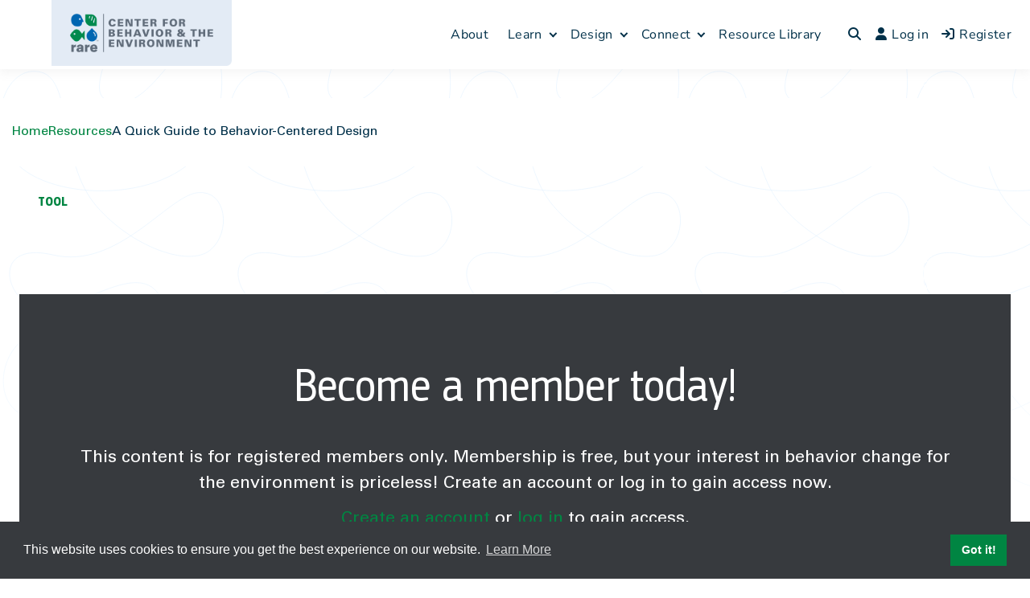

--- FILE ---
content_type: text/html; charset=UTF-8
request_url: https://behavior.rare.org/resources/bcd-quick-guide/
body_size: 25913
content:
<!doctype html>
<html lang="en-US" class="no-js light-mode">
<head>
		<meta charset="UTF-8">
	<meta name="viewport" content="width=device-width, initial-scale=1, minimum-scale=1">
	<link rel="profile" href="https://gmpg.org/xfn/11">

	<link rel="apple-touch-icon" sizes="180x180" href="https://behavior.rare.org/apple-touch-icon.png">
	<link rel="icon" type="image/png" sizes="32x32" href="https://behavior.rare.org/favicon-32x32.png">
	<link rel="icon" type="image/png" sizes="16x16" href="https://behavior.rare.org/favicon-16x16.png">
	<link rel="manifest" href="https://behavior.rare.org/site.webmanifest">
	<link rel="mask-icon" href="https://behavior.rare.org/safari-pinned-tab.svg" color="#45a9ba">
	<meta name="msapplication-TileColor" content="#603cba">
	<meta name="theme-color" content="#ffffff">

	<style>:root {
  --button-background-color: $color-primary-green;
  --button-background-hover-color: $color-primary-green;
  --button-border-color: $color-primary-green;
  --global-font-size: 18px;
}

.hero-description {
  max-width: 100rem;
  font-size: 1.4em;
  line-height: 1.5;
  font-weight: 700;
}
@media screen and (max-width: 850px) {
  .hero-description {
    font-size: 2rem;
    line-height: 1.5;
  }
}

.playVideo {
  display: block;
  position: absolute;
  top: calc(50% - 133px);
  left: calc(50% - 133px);
  width: 267px;
  height: 267px;
  border: 0;
  background-color: transparent;
  background-image: url(/wp-content/themes/rare-buddyx-theme/images/icon-play.png);
  background-position: center;
  background-size: cover;
  background-repeat: no-repeat;
  z-index: 1;
  pointer-events: none;
}
@media screen and (max-width: 1000px) {
  .playVideo {
    top: calc(50% - 90px);
    left: calc(50% - 90px);
    width: 180px;
    height: 180px;
  }
}

.loadFade {
  transform: translateY(5em);
  opacity: 0;
  transition: transform 0.2s linear, opacity 0.2s linear;
}
.loadFade.in-view {
  transform: translateY(0);
  opacity: 1;
}

h1,
h2,
h3,
h4,
h5 {
  font-family: "pf-square-condensed-pro", sans-serif;
  font-weight: 700;
  line-height: 1;
}

h1 {
  font-size: 5em;
  line-height: 1.1;
}
@media screen and (max-width: 850px) {
  h1 {
    font-size: 4.8rem;
    line-height: 1.08;
  }
}

h2 {
  font-size: 4em;
  line-height: 1.2;
  font-weight: 400;
}
@media screen and (max-width: 850px) {
  h2 {
    font-size: 4.6rem;
    line-height: 1.08;
  }
}

h3 {
  font-size: 2.5em;
  line-height: 1.3;
}
@media screen and (max-width: 850px) {
  h3 {
    font-size: 3.6rem;
    line-height: 1.22;
  }
}

h4 {
  font-size: 1.8em;
  line-height: 1.33;
  font-weight: 400;
}
@media screen and (max-width: 850px) {
  h4 {
    font-size: 3rem;
    line-height: 1.13;
  }
}

h5 {
  font-size: 1.5em;
  line-height: 1.2;
  font-weight: 400;
}
@media screen and (max-width: 850px) {
  h5 {
    font-size: 2.4rem;
    line-height: 1.33;
  }
}

h6 {
  font-size: 1.2em;
  line-height: 1.5;
  font-weight: 400;
}
@media screen and (max-width: 850px) {
  h6 {
    font-size: 2rem;
    line-height: 1.2;
  }
}

p {
  font-size: 1em;
  line-height: 1.5;
}
@media screen and (max-width: 850px) {
  p {
    font-size: 1.6rem;
    line-height: 1.5;
  }
}

strong {
  font-weight: bold;
}

em {
  font-style: italic;
}

p a:not(.button),
.module-link,
.megaNav-menu a,
.megaNav .menu-main-navigation a,
.breadcrumbs-inner a,
.hero-termLink {
  color: #008542;
  text-decoration: underline;
  transition: color 0.1s linear;
}
p a:not(.button):visited,
.module-link:visited,
.megaNav-menu a:visited,
.megaNav .menu-main-navigation a:visited,
.breadcrumbs-inner a:visited,
.hero-termLink:visited {
  color: #008542;
}
p a:not(.button):hover, p a:not(.button):visited:hover, p a:not(.button):focus,
.module-link:hover,
.module-link:visited:hover,
.module-link:focus,
.megaNav-menu a:hover,
.megaNav-menu a:visited:hover,
.megaNav-menu a:focus,
.megaNav .menu-main-navigation a:hover,
.megaNav .menu-main-navigation a:visited:hover,
.megaNav .menu-main-navigation a:focus,
.breadcrumbs-inner a:hover,
.breadcrumbs-inner a:visited:hover,
.breadcrumbs-inner a:focus,
.hero-termLink:hover,
.hero-termLink:visited:hover,
.hero-termLink:focus {
  color: #00B75B !important;
}

.module-primaryHeading {
  font-size: 1.8em;
  line-height: 1.33;
}
@media screen and (max-width: 850px) {
  .module-primaryHeading {
    font-size: 3rem;
    line-height: 1.13;
  }
}

.content-sidebar .module-primaryHeading {
  font-size: 1.5em;
  line-height: 1.2;
}
@media screen and (max-width: 850px) {
  .content-sidebar .module-primaryHeading {
    font-size: 2.4rem;
    line-height: 1.33;
  }
}

#header-inner,
#footer-inner,
.megaNav-inner {
  max-width: 1440px;
  width: 100%;
  padding: 0;
  margin: 0 auto;
  position: relative;
  padding-left: 4rem;
  padding-right: 4rem;
}
@media screen and (max-width: 1495px) {
  #header-inner,
  #footer-inner,
  .megaNav-inner {
    max-width: 1280px;
    padding-left: 2rem;
    padding-right: 2rem;
  }
}
@media screen and (max-width: 600px) {
  #header-inner,
  #footer-inner,
  .megaNav-inner {
    padding-left: 1rem;
    padding-right: 1rem;
  }
}

.l-inner {
  max-width: 1280px;
  width: 100%;
  padding: 0 2rem;
  margin: 0 auto;
  position: relative;
}

.l-text-column {
  width: 100%;
  margin-left: auto;
  margin-right: auto;
}

.l-module + .l-module {
  margin-top: 3em;
}

#main {
  margin-top: 7.5em;
}
@media screen and (max-width: 1100px) {
  #main {
    margin-top: 5em;
  }
}
@media screen and (max-width: 850px) {
  #main {
    margin-top: 4em;
  }
}

.content,
.archiveContent {
  margin-top: 6em;
}
@media screen and (max-width: 850px) {
  .content,
  .archiveContent {
    margin-top: 5em;
  }
}

.gridLayout {
  display: flex;
  flex-direction: row;
  flex-wrap: wrap;
  justify-content: space-between;
}
.gridLayout > * {
  flex-basis: 32.3%;
  margin-bottom: 2rem;
}
@media screen and (max-width: 850px) {
  .gridLayout > * {
    flex-basis: 100%;
  }
}

html,
body {
  overflow-x: hidden;
}

html {
  font-size: 16px;
}
html.modal-is-open {
  overflow: hidden;
}
html.modal-is-open body {
  background-image: none;
  height: 100%;
}

body {
  max-width: 100%;
  width: 100%;
  padding: 0;
  margin: 0;
  position: relative;
  font-size: 1.6em;
  line-height: 1.5;
  color: #fff;
  background-color: #000;
  background-repeat: no-repeat;
  background-position: center -5em;
  background-size: 1280px;
  font-family: "universe-ltpro", sans-serif;
  position: relative;
}
@media screen and (max-width: 850px) {
  body {
    font-size: 1.6rem;
    line-height: 1.5;
  }
}
@media screen and (max-width: 1440px) {
  body {
    background-size: 90%;
  }
}
@media screen and (max-width: 1100px) {
  body {
    font-size: 1.44em;
  }
}
body.colorScheme-light {
  background-color: #fff;
  color: #022A52;
}

img {
  image-rendering: -webkit-optimize-contrast;
}

a {
  color: #008542;
}

#header {
  position: fixed;
  top: 0;
  right: 0;
  left: 0;
  width: 100%;
  z-index: 10;
}
@media screen and (max-width: 850px) {
  #header {
    display: flex;
    justify-content: flex-end;
    padding: 2rem 2.5rem;
  }
}
#header::before {
  content: "";
  position: absolute;
  display: block;
  left: 0;
  height: 105px;
  background-color: #fff;
  opacity: 0;
  z-index: -1;
  width: inherit;
  transform: translate3d(-100%, 0, 0);
  transform-origin: left center;
  transition: opacity 0.1s linear, transform 0.2s linear;
}
@media screen and (max-width: 850px) {
  #header::before {
    height: 100%;
    top: 0;
    bottom: 0;
  }
}
#header.active::before {
  opacity: 1;
  transform: translate3d(0, 0, 0);
}

#page .site-sub-header {
  margin-top: 7.6em;
  background-color: #fff;
}

body.admin-bar #header {
  margin-top: 32px;
}

.modal-is-open #header.active::before {
  background-color: #000;
}
@media screen and (max-width: 850px) {
  .modal-is-open #header.active::before {
    width: 100vw;
    left: 0;
    background-color: #fff;
  }
}

.header-inner {
  max-width: 1440px;
  width: 100%;
  padding: 0;
  margin: 0 auto;
  position: relative;
  padding-left: 4rem;
  padding-right: 4rem;
  margin-left: auto;
  margin-right: auto;
}
@media screen and (max-width: 1495px) {
  .header-inner {
    max-width: 1280px;
    padding-left: 2rem;
    padding-right: 2rem;
  }
}
@media screen and (max-width: 600px) {
  .header-inner {
    padding-left: 1rem;
    padding-right: 1rem;
  }
}

.header-logo {
  display: block;
  transform: translateY(0);
  transition: transform 0.2s linear;
  position: absolute;
  top: 0;
  left: calc((100vw - 1440px) / 2);
  width: 18.3rem;
  z-index: 1;
}
@media screen and (max-width: 1440px) {
  .header-logo {
    left: 4rem;
    width: 14rem;
  }
}
@media screen and (max-width: 950px) {
  .header-logo {
    left: 1rem;
    width: 12rem;
  }
}
@media screen and (max-width: 850px) {
  .header-logo {
    padding-top: 0.2rem;
    background-color: #fff;
    border-radius: 0 0 1rem 0;
    width: 19rem;
  }
}
@media screen and (max-width: 850px) {
  .header-logo {
    left: 2rem;
  }
}
@media screen and (max-width: 600px) {
  .header-logo {
    left: 1rem;
  }
}
@media screen and (max-width: 400px) {
  .header-logo {
    width: 100%;
    position: relative;
    display: block;
    left: -3rem;
  }
}

.header-logoImg {
  display: block;
  width: 100%;
  height: auto;
}

body.colorScheme-light .header-logoImg.forLight {
  display: block;
}
body.colorScheme-light .header-logoImg.forDark {
  display: none;
}

@media screen and (max-width: 850px) {
  body.colorScheme-light .header-navContainer {
    background-color: #E4EBF5;
  }
}

@media screen and (max-width: 850px) {
  .header-navContainerInner {
    display: flex;
    flex-direction: column-reverse;
    justify-content: flex-end;
    min-height: 101vh;
    padding-bottom: 100px;
  }
}

.header-utility {
  background-color: #373A3E;
  height: 60px;
  position: relative;
  z-index: 1;
}
@media screen and (max-width: 850px) {
  .header-utility {
    background-color: transparent;
    padding-left: 2.4rem;
    padding-right: 2.4rem;
    position: relative;
    margin-top: 0.7rem;
    padding-top: 3.7rem;
  }
}
.header-utility::before {
  content: "";
  display: none;
  height: 2px;
  width: 100%;
  position: absolute;
  top: 0;
  left: 0;
  background-color: #062543;
}
@media screen and (max-width: 850px) {
  .header-utility::before {
    display: block;
  }
}

body.colorScheme-light .header-utility::before {
  background-color: #c4e1ff;
}

.header-main {
  padding-top: 1.5rem;
  padding-bottom: 1.5rem;
}
@media screen and (max-width: 850px) {
  .header-main {
    padding-left: 1.7rem;
    padding-right: 1.7rem;
  }
}

.header-search {
  display: flex;
  align-items: center;
  justify-content: space-between;
  padding-top: 1.7rem;
  padding-bottom: 1.5rem;
  padding-left: 3.2rem;
  padding-right: 3.2rem;
  background-color: #52555B;
  width: 100%;
}
@media screen and (max-width: 850px) {
  .header-search {
    position: relative;
    left: -4.4rem;
    padding-left: 4.4rem;
    padding-right: 4.4rem;
    width: 100vw;
  }
}
@media screen and (max-width: 600px) {
  .header-search {
    left: -3.4rem;
    padding-left: 3.4rem;
    padding-right: 3.4rem;
  }
}

.header-s {
  display: flex;
  align-items: center;
  appearance: none;
  background: transparent;
  border: none;
  border-radius: 0;
  color: #fff;
  font-family: "pf-square-condensed-pro", sans-serif;
  font-size: 1.6rem;
  font-weight: bold;
  width: calc(100% - 4rem);
}

.header-s::-webkit-input-placeholder {
  color: #fff;
}

.header-s::-moz-placeholder {
  color: #fff;
}

.header-s:-ms-input-placeholder {
  color: #fff;
}

.header-searchSubmit {
  appearance: none;
  background: transparent;
  border: none;
  border-radius: 0;
  color: #fff;
  font-size: 2.4rem;
  padding: 0;
}
.header-searchSubmit .fas {
  font-weight: 400;
}

.menu-utility-navigation {
  align-items: stretch;
  display: flex;
  justify-content: flex-end;
  font-size: 1.6rem;
  line-height: 1;
  height: 100%;
}
@media screen and (max-width: 850px) {
  .menu-utility-navigation {
    font-size: 2rem;
    align-items: flex-start;
    flex-direction: column;
  }
}
.menu-utility-navigation a {
  color: #fff;
  display: block;
  text-transform: uppercase;
}
@media screen and (max-width: 850px) {
  .menu-utility-navigation a {
    color: #008542;
    display: flex;
    justify-content: space-between;
    width: 100%;
  }
}
.menu-utility-navigation .menu-item {
  align-items: center;
  display: flex;
  position: relative;
}
.menu-utility-navigation .menu-item:hover > .sub-menu, .menu-utility-navigation .menu-item.is-hovered > .sub-menu {
  display: block;
  z-index: 100;
}
@media screen and (max-width: 850px) {
  .menu-utility-navigation .menu-item.menu-item-hasIcon {
    width: 100%;
  }
}
.menu-utility-navigation .menu-item + .menu-item {
  margin-left: 4.8rem;
}
@media screen and (max-width: 1100px) {
  .menu-utility-navigation .menu-item + .menu-item {
    margin-left: 3rem;
  }
}
@media screen and (max-width: 850px) {
  .menu-utility-navigation .menu-item + .menu-item {
    margin-left: 0;
    margin-top: 3.2rem;
  }
}

.menu-item-toggle-scheme .far {
  font-size: 2.4rem;
  line-height: 1;
  pointer-events: none;
}
@media screen and (max-width: 850px) {
  .menu-item-toggle-scheme .far {
    font-size: 2.6rem;
    line-height: 1;
  }
}

.menu-item-language-select .fas {
  font-size: 2.6rem;
  line-height: 1;
  pointer-events: none;
}
@media screen and (max-width: 850px) {
  .menu-item-language-select .fas {
    font-size: 2.5rem;
    line-height: 1;
  }
}

.menu-item-my-account .far {
  font-size: 2rem;
  line-height: 1;
  pointer-events: none;
}
@media screen and (max-width: 850px) {
  .menu-item-my-account .far {
    font-size: 2.3rem;
    line-height: 1;
  }
}

.menu-item-title {
  display: none;
}
@media screen and (max-width: 850px) {
  .menu-item-title {
    display: inline;
  }
}

#wp_translate {
  overflow: visible;
  position: relative;
}

.goog-te-gadget {
  color: #00391c !important;
}

.goog-te-combo {
  display: block;
  width: 100%;
  background: transparent;
  border: none;
  border-radius: 0;
  appearance: none;
  color: #fff;
  font-family: "pf-square-condensed-pro", sans-serif !important;
  font-weight: bold;
  font-size: 2rem !important;
  cursor: pointer;
  background-position: right 1rem center;
  background-size: 20px;
  background-repeat: no-repeat;
}
.goog-te-combo option {
  color: black;
}

.goog-te-banner-frame {
  display: none;
}

.menu-main-navigation {
  align-items: center;
  display: flex;
  margin-left: auto;
  justify-content: flex-end;
  font-size: 2.4rem;
  line-height: 1;
}
@media screen and (max-width: 850px) {
  .menu-main-navigation {
    font-size: 3rem;
    align-items: flex-start;
    flex-direction: column;
  }
}
.menu-main-navigation a {
  color: #fff;
}

.main-navigation .menu {
  overflow: visible;
}
.main-navigation a {
  font-family: "pf-square-condensed-pro", sans-serif;
  font-weight: 700;
}

#primary-menu {
  overflow: visible;
}

.top-bar {
  height: 31px;
}

.menu-item-gtranslate {
  display: none;
}

.menu-item.mobileOnly {
  display: none;
}
@media screen and (max-width: 850px) {
  .menu-item.mobileOnly {
    display: block;
  }
}
.menu-item a {
  font-family: "pf-square-condensed-pro", sans-serif;
  text-decoration: none;
  font-size: 20px;
  font-weight: 500;
  letter-spacing: 0.002em;
  line-height: 1.2;
}

.menu-item-join-login a {
  appearance: none;
  background-color: #008542;
  border-radius: 1rem 0 1rem 0;
  border: none;
  color: #fff;
  cursor: pointer;
  display: inline-block;
  font-size: 1.05em;
  line-height: 1;
  font-family: "pf-square-condensed-pro", sans-serif;
  font-weight: 700;
  padding: 1em 0.9em;
  text-align: center;
  text-transform: uppercase;
  text-decoration: none;
  transition: color 0.1s linear, background-color 0.1s linear;
}
@media screen and (max-width: 850px) {
  .menu-item-join-login a {
    font-size: 1.8rem;
    line-height: 1;
  }
}
.menu-item-join-login a:hover, .menu-item-join-login a:active {
  background-color: #00B75B;
  color: #fff;
}
.menu-item-join-login a:visited {
  color: #fff;
}
@media screen and (max-width: 850px) {
  .menu-item-join-login {
    display: none;
  }
}

.active .menu-item-join-login a {
  padding: 0.7em 0.9em;
}

.menu-main-navigation a {
  display: block;
}
.menu-main-navigation > .menu-item:not(.menu-item-join-login) > a {
  color: #008542;
  text-transform: uppercase;
}
@media screen and (max-width: 850px) {
  .menu-main-navigation > .menu-item:not(.menu-item-join-login) > a {
    text-transform: none;
  }
}
.menu-main-navigation > .menu-item:not(.menu-item-join-login) > a:hover {
  color: #00B75B;
}
.menu-main-navigation > .menu-item:not(.menu-item-join-login) + .menu-item {
  margin-left: 6rem;
}
@media screen and (max-width: 1100px) {
  .menu-main-navigation > .menu-item:not(.menu-item-join-login) + .menu-item {
    margin-left: 5rem;
  }
}
@media screen and (max-width: 850px) {
  .menu-main-navigation > .menu-item:not(.menu-item-join-login) + .menu-item {
    margin-left: 0;
    margin-top: 4.4rem;
  }
}

#header.active .menu-main-navigation > .menu-item:not(.menu-item-join-login) > a {
  color: #008542;
}

.sub-menu {
  display: none;
  position: absolute;
  top: 100%;
  left: calc(50% - 160px);
  width: 320px;
  background-image: linear-gradient(to bottom, transparent 0, transparent 16px, #008542 16px, #008542 100%);
  padding: 3.2rem 2.4rem;
  padding-top: 4.8rem;
  z-index: 3;
}
.sub-menu::before {
  content: "";
  display: block;
  position: absolute;
  top: -15px;
  left: calc(50% - 1.6rem);
  width: 0;
  height: 0;
  border-left: 1.6rem solid transparent;
  border-right: 1.6rem solid transparent;
  border-bottom: 1.6rem solid #008542;
}

.menu-main-navigation > .menu-item-has-children {
  position: relative;
}
@media screen and (max-width: 850px) {
  .menu-main-navigation > .menu-item-has-children > .sub-menu {
    width: 100%;
    position: relative;
    top: 0;
    left: 0;
    font-size: 2rem;
    background-image: linear-gradient(to bottom, transparent 0, transparent 16px, #373A3E 16px, #303236 100%);
  }
}
@media screen and (max-width: 850px) {
  .menu-main-navigation > .menu-item-has-children > .sub-menu::before {
    left: 2rem;
    border-bottom: 1.6rem solid #373A3E;
  }
}
.menu-main-navigation > .menu-item-has-children > .sub-menu > li {
  padding-left: 1.6rem;
  padding-right: 1.6rem;
  position: relative;
  margin-bottom: 2.4rem;
  padding-bottom: 2.4rem;
}
.menu-main-navigation > .menu-item-has-children > .sub-menu > li::before {
  content: "";
  display: block;
  height: 1px;
  width: 100%;
  background-color: #000;
  opacity: 0.33;
  position: absolute;
  bottom: 0;
  left: 0;
}
.menu-main-navigation > .menu-item-has-children > .sub-menu > li:last-child {
  margin-bottom: 0;
  padding-bottom: 0;
}
.menu-main-navigation > .menu-item-has-children > .sub-menu > li:last-child::before {
  display: none;
}
@media screen and (max-width: 850px) {
  .menu-main-navigation > .menu-item-has-children > .sub-menu > li > a {
    color: rgba(255, 255, 255, 0.7);
  }
}
@media screen and (min-width: 851px) {
  .menu-main-navigation > .menu-item-has-children:hover > .sub-menu, .menu-main-navigation > .menu-item-has-children.is-hovered > .sub-menu {
    display: block;
  }
}

@media screen and (max-width: 850px) {
  body.colorScheme-light .menu-main-navigation > .menu-item-has-children > .sub-menu {
    background-image: linear-gradient(to bottom, transparent 0, transparent 16px, #fff 16px, #d9e3f1 100%);
  }
}
@media screen and (max-width: 850px) {
  body.colorScheme-light .menu-main-navigation > .menu-item-has-children > .sub-menu::before {
    border-bottom: 1.6rem solid #fff;
  }
}
@media screen and (max-width: 850px) {
  body.colorScheme-light .menu-main-navigation > .menu-item-has-children > .sub-menu > li > a {
    color: rgba(0, 0, 0, 0.7);
  }
}

.header-mobileMenuToggle {
  align-items: center;
  appearance: none;
  background: none;
  border: 0;
  color: #008542;
  cursor: pointer;
  display: none;
  font-family: "pf-square-condensed-pro", sans-serif;
  font-size: 2rem;
  font-weight: bold;
  letter-spacing: 0.03em;
  line-height: 1;
  margin-top: 0.75rem;
  position: relative;
  text-transform: uppercase;
}
@media screen and (max-width: 850px) {
  .header-mobileMenuToggle {
    display: block;
  }
}
.header-mobileMenuToggle.is-active .header-toggleBar {
  opacity: 0;
}
.header-mobileMenuToggle.is-active .header-toggleBar:nth-child(2) {
  opacity: 1;
  transform: rotate(45deg);
}
.header-mobileMenuToggle.is-active .header-toggleBar:nth-child(3) {
  opacity: 1;
  transform: rotate(-45deg);
}
.header-mobileMenuToggle.is-active .mobileMenuToggleLabel::before {
  content: "Close";
}

.mobileMenuToggleLabel::before {
  content: "Menu";
}

.header-hamburger {
  display: inline-block;
  margin-right: 1.2rem;
  position: relative;
  width: 2.2rem;
  height: 1.6rem;
}

.header-toggleBar {
  position: absolute;
  display: block;
  right: 0;
  left: 0;
  top: 0;
  background-color: #008542;
  border-radius: 10px;
  transform: rotate(0);
  transition: transform 0.1s linear, opacity 0.1s linear, background-color 0.1s linear;
  width: inherit;
  height: 2px;
}
.header-toggleBar:nth-child(2), .header-toggleBar:nth-child(3) {
  top: 8px;
}
.header-toggleBar:nth-child(4) {
  top: 16px;
}

.page-title,
.hero-heading {
  width: 100%;
  max-width: 100rem;
  color: #022A52;
  font-size: 4em;
  line-height: 1.1;
  font-family: "pf-square-condensed-pro", sans-serif;
  font-weight: 700;
}

.hero-termLink {
  font-family: "pf-square-condensed-pro", sans-serif;
  font-weight: 700;
  text-transform: uppercase;
  text-decoration: none;
}
.hero-termLink + .hero-heading {
  margin-top: 7rem;
}

.hero-hr {
  display: block;
  margin-top: 2.3em;
  height: 1.7em;
  width: 100%;
  background-color: var(--accent-color, #005BBB);
  mix-blend-mode: screen;
}

body.colorScheme-light .hero-hr {
  mix-blend-mode: normal;
}

.hero-description {
  margin-top: 1.5em;
}

.hero-socialList {
  display: flex;
  flex-direction: row;
  margin-top: 1.5em;
  list-style: none;
  padding-left: 0;
}

.hero-socialItem + .hero-socialItem {
  margin-left: 1em;
}

.hero-socialLink {
  color: #00AFD8;
}
.hero-socialLink:visited {
  color: #00AFD8;
}

.peopleHero-inner {
  display: flex;
  flex-direction: row;
  justify-content: space-between;
}

.peopleHero-text {
  flex-basis: calc(100% - 17.5em);
  padding-left: 3em;
  order: 2;
}

.peopleHero-image {
  order: 1;
  flex-basis: 17.5em;
}

.peopleHero-profileImage {
  width: 100%;
  padding-top: 100%;
  background-repeat: no-repeat;
  background-size: cover;
  background-position: center;
}

.peopleHero-info {
  display: flex;
  flex-direction: row;
  flex-wrap: wrap;
}

.peopleHero-jobTitle {
  position: relative;
  margin-left: 1em;
  padding-left: 1em;
}
.peopleHero-jobTitle::before {
  content: "|";
  position: absolute;
  left: 0;
  top: 0;
}

.peopleHero-location {
  flex-basis: 100%;
}

@media screen and (max-width: 850px) {
  .peopleHero-inner {
    flex-direction: column;
  }
  .peopleHero-text {
    flex-basis: 100%;
    padding-left: 0;
    order: 1;
  }
  .peopleHero-image {
    order: 2;
    width: 100%;
    max-width: 40em;
    margin: 0 auto;
    margin-top: 2em;
  }
}
/*# sourceMappingURL=sourcemaps/style-critical.css.map */
</style>
	<link rel="preload" href="https://behavior.rare.org/wp-content/themes/rare-buddyx-theme/dist/css/style-noncritical.css?v=1769577429" as="style" onload="this.onload=null;this.rel='stylesheet'">
	<noscript><link rel="stylesheet" href="https://behavior.rare.org/wp-content/themes/rare-buddyx-theme/dist/css/style-noncritical.css?v=1769577429"></noscript>
	
	<link href="https://behavior.rare.org/wp-content/themes/rare-buddyx-theme/fonts/fontawesome/css/fontawesome.min.css" rel="stylesheet">
	<link href="https://behavior.rare.org/wp-content/themes/rare-buddyx-theme/fonts/fontawesome/css/brands.min.css" rel="stylesheet">
	<link href="https://behavior.rare.org/wp-content/themes/rare-buddyx-theme/fonts/fontawesome/css/regular.min.css" rel="stylesheet">
	<link href="https://behavior.rare.org/wp-content/themes/rare-buddyx-theme/fonts/fontawesome/css/solid.min.css" rel="stylesheet">

	<!-- Google Tag Manager -->
	<script>(function(w,d,s,l,i){w[l]=w[l]||[];w[l].push({'gtm.start':
    new Date().getTime(),event:'gtm.js'});var f=d.getElementsByTagName(s)[0],
    j=d.createElement(s),dl=l!='dataLayer'?'&l='+l:'';j.async=true;j.src=
    'https://www.googletagmanager.com/gtm.js?id='+i+dl;f.parentNode.insertBefore(j,f);
    })(window,document,'script','dataLayer','GTM-NLWWTG5');</script>
	<!-- End Google Tag Manager -->

	<meta name='robots' content='index, follow, max-image-preview:large, max-snippet:-1, max-video-preview:-1' />
	<style>img:is([sizes="auto" i], [sizes^="auto," i]) { contain-intrinsic-size: 3000px 1500px }</style>
	
	<!-- This site is optimized with the Yoast SEO plugin v24.6 - https://yoast.com/wordpress/plugins/seo/ -->
	<title>A Quick Guide to Behavior-Centered Design - Behavior Change for the Environment – Rare</title>
	<link rel="canonical" href="https://behavior.rare.org/resources/bcd-quick-guide/" />
	<meta property="og:locale" content="en_US" />
	<meta property="og:type" content="article" />
	<meta property="og:title" content="A Quick Guide to Behavior-Centered Design - Behavior Change for the Environment – Rare" />
	<meta property="og:description" content="Interested to learn more about Behavior-Centered Design? Explore our quick guide and video of the steps for designing behavioral solutions.&hellip;" />
	<meta property="og:url" content="https://behavior.rare.org/resources/bcd-quick-guide/" />
	<meta property="og:site_name" content="Behavior Change for the Environment – Rare" />
	<meta property="article:modified_time" content="2025-08-28T17:26:16+00:00" />
	<meta property="og:image" content="https://behavior.rare.org/wp-content/uploads/2020/07/behavior-centered-design.png" />
	<meta property="og:image:width" content="1440" />
	<meta property="og:image:height" content="900" />
	<meta property="og:image:type" content="image/png" />
	<meta name="twitter:card" content="summary_large_image" />
	<meta name="twitter:label1" content="Est. reading time" />
	<meta name="twitter:data1" content="1 minute" />
	<script type="application/ld+json" class="yoast-schema-graph">{"@context":"https://schema.org","@graph":[{"@type":"WebPage","@id":"https://behavior.rare.org/resources/bcd-quick-guide/","url":"https://behavior.rare.org/resources/bcd-quick-guide/","name":"A Quick Guide to Behavior-Centered Design - Behavior Change for the Environment – Rare","isPartOf":{"@id":"https://behavior.rare.org/#website"},"primaryImageOfPage":{"@id":"https://behavior.rare.org/resources/bcd-quick-guide/#primaryimage"},"image":{"@id":"https://behavior.rare.org/resources/bcd-quick-guide/#primaryimage"},"thumbnailUrl":"https://behavior.rare.org/wp-content/uploads/2020/07/behavior-centered-design.png","datePublished":"2020-08-20T15:52:16+00:00","dateModified":"2025-08-28T17:26:16+00:00","breadcrumb":{"@id":"https://behavior.rare.org/resources/bcd-quick-guide/#breadcrumb"},"inLanguage":"en-US","potentialAction":[{"@type":"ReadAction","target":["https://behavior.rare.org/resources/bcd-quick-guide/"]}]},{"@type":"ImageObject","inLanguage":"en-US","@id":"https://behavior.rare.org/resources/bcd-quick-guide/#primaryimage","url":"https://behavior.rare.org/wp-content/uploads/2020/07/behavior-centered-design.png","contentUrl":"https://behavior.rare.org/wp-content/uploads/2020/07/behavior-centered-design.png","width":"1440","height":"900","caption":"Behavior-Centered Design"},{"@type":"BreadcrumbList","@id":"https://behavior.rare.org/resources/bcd-quick-guide/#breadcrumb","itemListElement":[{"@type":"ListItem","position":1,"name":"Home","item":"https://behavior.rare.org/"},{"@type":"ListItem","position":2,"name":"Resources","item":"https://behavior.rare.org/resources/"},{"@type":"ListItem","position":3,"name":"A Quick Guide to Behavior-Centered Design"}]},{"@type":"WebSite","@id":"https://behavior.rare.org/#website","url":"https://behavior.rare.org/","name":"Behavior Change for the Environment – Rare","description":"Learn behavioral science. Design behavioral solutions. Connect with other changemakers.","potentialAction":[{"@type":"SearchAction","target":{"@type":"EntryPoint","urlTemplate":"https://behavior.rare.org/?s={search_term_string}"},"query-input":{"@type":"PropertyValueSpecification","valueRequired":true,"valueName":"search_term_string"}}],"inLanguage":"en-US"}]}</script>
	<!-- / Yoast SEO plugin. -->


<link rel='dns-prefetch' href='//behavior.rare.org' />
<link rel='dns-prefetch' href='//ajax.googleapis.com' />
<link rel='dns-prefetch' href='//cdnjs.cloudflare.com' />
<link rel='dns-prefetch' href='//fonts.googleapis.com' />
<link href='https://fonts.gstatic.com' crossorigin rel='preconnect' />
<link rel="alternate" type="application/rss+xml" title="Behavior Change for the Environment – Rare &raquo; Feed" href="https://behavior.rare.org/feed/" />
<link rel="alternate" type="application/rss+xml" title="Behavior Change for the Environment – Rare &raquo; Comments Feed" href="https://behavior.rare.org/comments/feed/" />
<link rel="alternate" type="application/rss+xml" title="Behavior Change for the Environment – Rare &raquo; A Quick Guide to Behavior-Centered Design Comments Feed" href="https://behavior.rare.org/resources/bcd-quick-guide/feed/" />
<script type="text/javascript">
/* <![CDATA[ */
window._wpemojiSettings = {"baseUrl":"https:\/\/s.w.org\/images\/core\/emoji\/15.0.3\/72x72\/","ext":".png","svgUrl":"https:\/\/s.w.org\/images\/core\/emoji\/15.0.3\/svg\/","svgExt":".svg","source":{"concatemoji":"https:\/\/behavior.rare.org\/wp-includes\/js\/wp-emoji-release.min.js?ver=6.7.2"}};
/*! This file is auto-generated */
!function(i,n){var o,s,e;function c(e){try{var t={supportTests:e,timestamp:(new Date).valueOf()};sessionStorage.setItem(o,JSON.stringify(t))}catch(e){}}function p(e,t,n){e.clearRect(0,0,e.canvas.width,e.canvas.height),e.fillText(t,0,0);var t=new Uint32Array(e.getImageData(0,0,e.canvas.width,e.canvas.height).data),r=(e.clearRect(0,0,e.canvas.width,e.canvas.height),e.fillText(n,0,0),new Uint32Array(e.getImageData(0,0,e.canvas.width,e.canvas.height).data));return t.every(function(e,t){return e===r[t]})}function u(e,t,n){switch(t){case"flag":return n(e,"\ud83c\udff3\ufe0f\u200d\u26a7\ufe0f","\ud83c\udff3\ufe0f\u200b\u26a7\ufe0f")?!1:!n(e,"\ud83c\uddfa\ud83c\uddf3","\ud83c\uddfa\u200b\ud83c\uddf3")&&!n(e,"\ud83c\udff4\udb40\udc67\udb40\udc62\udb40\udc65\udb40\udc6e\udb40\udc67\udb40\udc7f","\ud83c\udff4\u200b\udb40\udc67\u200b\udb40\udc62\u200b\udb40\udc65\u200b\udb40\udc6e\u200b\udb40\udc67\u200b\udb40\udc7f");case"emoji":return!n(e,"\ud83d\udc26\u200d\u2b1b","\ud83d\udc26\u200b\u2b1b")}return!1}function f(e,t,n){var r="undefined"!=typeof WorkerGlobalScope&&self instanceof WorkerGlobalScope?new OffscreenCanvas(300,150):i.createElement("canvas"),a=r.getContext("2d",{willReadFrequently:!0}),o=(a.textBaseline="top",a.font="600 32px Arial",{});return e.forEach(function(e){o[e]=t(a,e,n)}),o}function t(e){var t=i.createElement("script");t.src=e,t.defer=!0,i.head.appendChild(t)}"undefined"!=typeof Promise&&(o="wpEmojiSettingsSupports",s=["flag","emoji"],n.supports={everything:!0,everythingExceptFlag:!0},e=new Promise(function(e){i.addEventListener("DOMContentLoaded",e,{once:!0})}),new Promise(function(t){var n=function(){try{var e=JSON.parse(sessionStorage.getItem(o));if("object"==typeof e&&"number"==typeof e.timestamp&&(new Date).valueOf()<e.timestamp+604800&&"object"==typeof e.supportTests)return e.supportTests}catch(e){}return null}();if(!n){if("undefined"!=typeof Worker&&"undefined"!=typeof OffscreenCanvas&&"undefined"!=typeof URL&&URL.createObjectURL&&"undefined"!=typeof Blob)try{var e="postMessage("+f.toString()+"("+[JSON.stringify(s),u.toString(),p.toString()].join(",")+"));",r=new Blob([e],{type:"text/javascript"}),a=new Worker(URL.createObjectURL(r),{name:"wpTestEmojiSupports"});return void(a.onmessage=function(e){c(n=e.data),a.terminate(),t(n)})}catch(e){}c(n=f(s,u,p))}t(n)}).then(function(e){for(var t in e)n.supports[t]=e[t],n.supports.everything=n.supports.everything&&n.supports[t],"flag"!==t&&(n.supports.everythingExceptFlag=n.supports.everythingExceptFlag&&n.supports[t]);n.supports.everythingExceptFlag=n.supports.everythingExceptFlag&&!n.supports.flag,n.DOMReady=!1,n.readyCallback=function(){n.DOMReady=!0}}).then(function(){return e}).then(function(){var e;n.supports.everything||(n.readyCallback(),(e=n.source||{}).concatemoji?t(e.concatemoji):e.wpemoji&&e.twemoji&&(t(e.twemoji),t(e.wpemoji)))}))}((window,document),window._wpemojiSettings);
/* ]]> */
</script>
<style id='wp-emoji-styles-inline-css' type='text/css'>

	img.wp-smiley, img.emoji {
		display: inline !important;
		border: none !important;
		box-shadow: none !important;
		height: 1em !important;
		width: 1em !important;
		margin: 0 0.07em !important;
		vertical-align: -0.1em !important;
		background: none !important;
		padding: 0 !important;
	}
</style>
<link rel='stylesheet' id='wp-block-library-css' href='https://behavior.rare.org/wp-includes/css/dist/block-library/style.min.css?ver=6.7.2' type='text/css' media='all' />
<style id='wp-block-library-theme-inline-css' type='text/css'>
.wp-block-audio :where(figcaption){color:#555;font-size:13px;text-align:center}.is-dark-theme .wp-block-audio :where(figcaption){color:#ffffffa6}.wp-block-audio{margin:0 0 1em}.wp-block-code{border:1px solid #ccc;border-radius:4px;font-family:Menlo,Consolas,monaco,monospace;padding:.8em 1em}.wp-block-embed :where(figcaption){color:#555;font-size:13px;text-align:center}.is-dark-theme .wp-block-embed :where(figcaption){color:#ffffffa6}.wp-block-embed{margin:0 0 1em}.blocks-gallery-caption{color:#555;font-size:13px;text-align:center}.is-dark-theme .blocks-gallery-caption{color:#ffffffa6}:root :where(.wp-block-image figcaption){color:#555;font-size:13px;text-align:center}.is-dark-theme :root :where(.wp-block-image figcaption){color:#ffffffa6}.wp-block-image{margin:0 0 1em}.wp-block-pullquote{border-bottom:4px solid;border-top:4px solid;color:currentColor;margin-bottom:1.75em}.wp-block-pullquote cite,.wp-block-pullquote footer,.wp-block-pullquote__citation{color:currentColor;font-size:.8125em;font-style:normal;text-transform:uppercase}.wp-block-quote{border-left:.25em solid;margin:0 0 1.75em;padding-left:1em}.wp-block-quote cite,.wp-block-quote footer{color:currentColor;font-size:.8125em;font-style:normal;position:relative}.wp-block-quote:where(.has-text-align-right){border-left:none;border-right:.25em solid;padding-left:0;padding-right:1em}.wp-block-quote:where(.has-text-align-center){border:none;padding-left:0}.wp-block-quote.is-large,.wp-block-quote.is-style-large,.wp-block-quote:where(.is-style-plain){border:none}.wp-block-search .wp-block-search__label{font-weight:700}.wp-block-search__button{border:1px solid #ccc;padding:.375em .625em}:where(.wp-block-group.has-background){padding:1.25em 2.375em}.wp-block-separator.has-css-opacity{opacity:.4}.wp-block-separator{border:none;border-bottom:2px solid;margin-left:auto;margin-right:auto}.wp-block-separator.has-alpha-channel-opacity{opacity:1}.wp-block-separator:not(.is-style-wide):not(.is-style-dots){width:100px}.wp-block-separator.has-background:not(.is-style-dots){border-bottom:none;height:1px}.wp-block-separator.has-background:not(.is-style-wide):not(.is-style-dots){height:2px}.wp-block-table{margin:0 0 1em}.wp-block-table td,.wp-block-table th{word-break:normal}.wp-block-table :where(figcaption){color:#555;font-size:13px;text-align:center}.is-dark-theme .wp-block-table :where(figcaption){color:#ffffffa6}.wp-block-video :where(figcaption){color:#555;font-size:13px;text-align:center}.is-dark-theme .wp-block-video :where(figcaption){color:#ffffffa6}.wp-block-video{margin:0 0 1em}:root :where(.wp-block-template-part.has-background){margin-bottom:0;margin-top:0;padding:1.25em 2.375em}
</style>
<style id='bp-login-form-style-inline-css' type='text/css'>
.widget_bp_core_login_widget .bp-login-widget-user-avatar{float:left}.widget_bp_core_login_widget .bp-login-widget-user-links{margin-left:70px}#bp-login-widget-form label{display:block;font-weight:600;margin:15px 0 5px;width:auto}#bp-login-widget-form input[type=password],#bp-login-widget-form input[type=text]{background-color:#fafafa;border:1px solid #d6d6d6;border-radius:0;font:inherit;font-size:100%;padding:.5em;width:100%}#bp-login-widget-form .bp-login-widget-register-link,#bp-login-widget-form .login-submit{display:inline;width:-moz-fit-content;width:fit-content}#bp-login-widget-form .bp-login-widget-register-link{margin-left:1em}#bp-login-widget-form .bp-login-widget-register-link a{filter:invert(1)}#bp-login-widget-form .bp-login-widget-pwd-link{font-size:80%}

</style>
<style id='bp-primary-nav-style-inline-css' type='text/css'>
.buddypress_object_nav .bp-navs{background:#0000;clear:both;overflow:hidden}.buddypress_object_nav .bp-navs ul{margin:0;padding:0}.buddypress_object_nav .bp-navs ul li{list-style:none;margin:0}.buddypress_object_nav .bp-navs ul li a,.buddypress_object_nav .bp-navs ul li span{border:0;display:block;padding:5px 10px;text-decoration:none}.buddypress_object_nav .bp-navs ul li .count{background:#eaeaea;border:1px solid #ccc;border-radius:50%;color:#555;display:inline-block;font-size:12px;margin-left:2px;padding:3px 6px;text-align:center;vertical-align:middle}.buddypress_object_nav .bp-navs ul li a .count:empty{display:none}.buddypress_object_nav .bp-navs ul li.last select{max-width:185px}.buddypress_object_nav .bp-navs ul li.current a,.buddypress_object_nav .bp-navs ul li.selected a{color:#333;opacity:1}.buddypress_object_nav .bp-navs ul li.current a .count,.buddypress_object_nav .bp-navs ul li.selected a .count{background-color:#fff}.buddypress_object_nav .bp-navs ul li.dynamic a .count,.buddypress_object_nav .bp-navs ul li.dynamic.current a .count,.buddypress_object_nav .bp-navs ul li.dynamic.selected a .count{background-color:#5087e5;border:0;color:#fafafa}.buddypress_object_nav .bp-navs ul li.dynamic a:hover .count{background-color:#5087e5;border:0;color:#fff}.buddypress_object_nav .main-navs.dir-navs{margin-bottom:20px}.buddypress_object_nav .bp-navs.group-create-links ul li.current a{text-align:center}.buddypress_object_nav .bp-navs.group-create-links ul li:not(.current),.buddypress_object_nav .bp-navs.group-create-links ul li:not(.current) a{color:#767676}.buddypress_object_nav .bp-navs.group-create-links ul li:not(.current) a:focus,.buddypress_object_nav .bp-navs.group-create-links ul li:not(.current) a:hover{background:none;color:#555}.buddypress_object_nav .bp-navs.group-create-links ul li:not(.current) a[disabled]:focus,.buddypress_object_nav .bp-navs.group-create-links ul li:not(.current) a[disabled]:hover{color:#767676}

</style>
<style id='bp-search-form-style-inline-css' type='text/css'>
.bp-search-button{background:#f7f7f7;border:1px solid #ccc;padding:.375em .625em;color:#32373c;margin-left:.625em;word-break:normal;font-size:inherit;font-family:inherit;line-height:inherit}.bp-search-button.has-icon{line-height:0}.bp-block-search__inside-wrapper{display:flex;flex:auto;flex-wrap:nowrap;max-width:100%}.bp-block-search-for__label,.bp-search-label{width:100%}.bp-block-search__input{padding:8px;flex-grow:1;min-width:3em;border:1px solid #949494;font-size:inherit;font-family:inherit;line-height:inherit}.bp-block-search.bp-block-search__button-only .bp-search-button{margin-left:0}.bp-block-search.bp-block-search__button-inside .bp-block-search__inside-wrapper{padding:4px;border:1px solid #949494}.bp-block-search.bp-block-search__button-inside .bp-block-search__inside-wrapper .bp-block-search__input{border-radius:0;border:none;padding:0 0 0 .25em}.bp-block-search.bp-block-search__button-inside .bp-block-search__inside-wrapper .bp-block-search__input:focus{outline:none}.bp-block-search.bp-block-search__button-inside .bp-block-search__inside-wrapper .bp-search-button{padding:.125em .5em}.bp-block-search.aligncenter .bp-block-search__inside-wrapper{margin:auto}.bp-block-search-for__wrapper{margin:.5em 0}.bp-block-search-for__wrapper .bp-block-search-for__options{list-style:none;padding:0;margin:.2em 0}.bp-block-search-for__wrapper .bp-block-search-for__options li label input[type=radio]{display:inline-block;margin-right:.5em}
/*# sourceMappingURL=/style.css.map */
.bp-search-block-icon { background: url( "https://behavior.rare.org/wp-content/plugins/bp-search-block/assets/search.svg" ); width: 20px; height: 20px; }
</style>
<style id='bp-member-style-inline-css' type='text/css'>
[data-type="bp/member"] input.components-placeholder__input{border:1px solid #757575;border-radius:2px;flex:1 1 auto;padding:6px 8px}.bp-block-member{position:relative}.bp-block-member .member-content{display:flex}.bp-block-member .user-nicename{display:block}.bp-block-member .user-nicename a{border:none;color:currentColor;text-decoration:none}.bp-block-member .bp-profile-button{width:100%}.bp-block-member .bp-profile-button a.button{bottom:10px;display:inline-block;margin:18px 0 0;position:absolute;right:0}.bp-block-member.has-cover .item-header-avatar,.bp-block-member.has-cover .member-content,.bp-block-member.has-cover .member-description{z-index:2}.bp-block-member.has-cover .member-content,.bp-block-member.has-cover .member-description{padding-top:75px}.bp-block-member.has-cover .bp-member-cover-image{background-color:#c5c5c5;background-position:top;background-repeat:no-repeat;background-size:cover;border:0;display:block;height:150px;left:0;margin:0;padding:0;position:absolute;top:0;width:100%;z-index:1}.bp-block-member img.avatar{height:auto;width:auto}.bp-block-member.avatar-none .item-header-avatar{display:none}.bp-block-member.avatar-none.has-cover{min-height:200px}.bp-block-member.avatar-full{min-height:150px}.bp-block-member.avatar-full .item-header-avatar{width:180px}.bp-block-member.avatar-thumb .member-content{align-items:center;min-height:50px}.bp-block-member.avatar-thumb .item-header-avatar{width:70px}.bp-block-member.avatar-full.has-cover{min-height:300px}.bp-block-member.avatar-full.has-cover .item-header-avatar{width:200px}.bp-block-member.avatar-full.has-cover img.avatar{background:#fffc;border:2px solid #fff;margin-left:20px}.bp-block-member.avatar-thumb.has-cover .item-header-avatar{padding-top:75px}.entry .entry-content .bp-block-member .user-nicename a{border:none;color:currentColor;text-decoration:none}

</style>
<link rel='stylesheet' id='bp-members-style-css' href='https://behavior.rare.org/wp-content/plugins/buddypress/bp-members/blocks/members/index.css?ver=6.7.2' type='text/css' media='all' />
<style id='bp-dynamic-members-style-inline-css' type='text/css'>
.bp-dynamic-block-container .item-options{font-size:.5em;margin:0 0 1em;padding:1em 0}.bp-dynamic-block-container .item-options a.selected{font-weight:600}.bp-dynamic-block-container ul.item-list{list-style:none;margin:1em 0;padding-left:0}.bp-dynamic-block-container ul.item-list li{margin-bottom:1em}.bp-dynamic-block-container ul.item-list li:after,.bp-dynamic-block-container ul.item-list li:before{content:" ";display:table}.bp-dynamic-block-container ul.item-list li:after{clear:both}.bp-dynamic-block-container ul.item-list li .item-avatar{float:left;width:60px}.bp-dynamic-block-container ul.item-list li .item{margin-left:70px}

</style>
<style id='bp-online-members-style-inline-css' type='text/css'>
.widget_bp_core_whos_online_widget .avatar-block,[data-type="bp/online-members"] .avatar-block{display:flex;flex-flow:row wrap}.widget_bp_core_whos_online_widget .avatar-block img,[data-type="bp/online-members"] .avatar-block img{margin:.5em}

</style>
<style id='bp-active-members-style-inline-css' type='text/css'>
.widget_bp_core_recently_active_widget .avatar-block,[data-type="bp/active-members"] .avatar-block{display:flex;flex-flow:row wrap}.widget_bp_core_recently_active_widget .avatar-block img,[data-type="bp/active-members"] .avatar-block img{margin:.5em}

</style>
<link rel='stylesheet' id='bp-audio-attachment-style-css' href='https://behavior.rare.org/wp-content/plugins/bp-attachments/bp-attachments/assets/blocks/audio-attachment/css/index.css?ver=1.0.0' type='text/css' media='all' />
<link rel='stylesheet' id='bp-file-attachment-style-css' href='https://behavior.rare.org/wp-content/plugins/bp-attachments/bp-attachments/assets/blocks/file-attachment/css/index.css?ver=1.0.0' type='text/css' media='all' />
<link rel='stylesheet' id='bp-image-attachment-style-css' href='https://behavior.rare.org/wp-content/plugins/bp-attachments/bp-attachments/assets/blocks/image-attachment/css/index.css?ver=1.0.0' type='text/css' media='all' />
<link rel='stylesheet' id='bp-video-attachment-style-css' href='https://behavior.rare.org/wp-content/plugins/bp-attachments/bp-attachments/assets/blocks/video-attachment/css/index.css?ver=1.0.0' type='text/css' media='all' />
<style id='bp-latest-activities-style-inline-css' type='text/css'>
.bp-latest-activities .components-flex.components-select-control select[multiple]{height:auto;padding:0 8px}.bp-latest-activities .components-flex.components-select-control select[multiple]+.components-input-control__suffix svg{display:none}.bp-latest-activities-block a,.entry .entry-content .bp-latest-activities-block a{border:none;text-decoration:none}.bp-latest-activities-block .activity-list.item-list blockquote{border:none;padding:0}.bp-latest-activities-block .activity-list.item-list blockquote .activity-item:not(.mini){box-shadow:1px 0 4px #00000026;padding:0 1em;position:relative}.bp-latest-activities-block .activity-list.item-list blockquote .activity-item:not(.mini):after,.bp-latest-activities-block .activity-list.item-list blockquote .activity-item:not(.mini):before{border-color:#0000;border-style:solid;content:"";display:block;height:0;left:15px;position:absolute;width:0}.bp-latest-activities-block .activity-list.item-list blockquote .activity-item:not(.mini):before{border-top-color:#00000026;border-width:9px;bottom:-18px;left:14px}.bp-latest-activities-block .activity-list.item-list blockquote .activity-item:not(.mini):after{border-top-color:#fff;border-width:8px;bottom:-16px}.bp-latest-activities-block .activity-list.item-list blockquote .activity-item.mini .avatar{display:inline-block;height:20px;margin-right:2px;vertical-align:middle;width:20px}.bp-latest-activities-block .activity-list.item-list footer{align-items:center;display:flex}.bp-latest-activities-block .activity-list.item-list footer img.avatar{border:none;display:inline-block;margin-right:.5em}.bp-latest-activities-block .activity-list.item-list footer .activity-time-since{font-size:90%}.bp-latest-activities-block .widget-error{border-left:4px solid #0b80a4;box-shadow:1px 0 4px #00000026}.bp-latest-activities-block .widget-error p{padding:0 1em}

</style>
<style id='bp-friends-style-inline-css' type='text/css'>
.bp-dynamic-block-container .item-options{font-size:.5em;margin:0 0 1em;padding:1em 0}.bp-dynamic-block-container .item-options a.selected{font-weight:600}.bp-dynamic-block-container ul.item-list{list-style:none;margin:1em 0;padding-left:0}.bp-dynamic-block-container ul.item-list li{margin-bottom:1em}.bp-dynamic-block-container ul.item-list li:after,.bp-dynamic-block-container ul.item-list li:before{content:" ";display:table}.bp-dynamic-block-container ul.item-list li:after{clear:both}.bp-dynamic-block-container ul.item-list li .item-avatar{float:left;width:60px}.bp-dynamic-block-container ul.item-list li .item{margin-left:70px}

</style>
<style id='bp-group-style-inline-css' type='text/css'>
[data-type="bp/group"] input.components-placeholder__input{border:1px solid #757575;border-radius:2px;flex:1 1 auto;padding:6px 8px}.bp-block-group{position:relative}.bp-block-group .group-content{display:flex}.bp-block-group .group-description{width:100%}.bp-block-group .group-description-content{margin-bottom:18px;width:100%}.bp-block-group .bp-profile-button{overflow:hidden;width:100%}.bp-block-group .bp-profile-button a.button{margin:18px 0 0}.bp-block-group.has-cover .group-content,.bp-block-group.has-cover .group-description,.bp-block-group.has-cover .item-header-avatar{z-index:2}.bp-block-group.has-cover .group-content,.bp-block-group.has-cover .group-description{padding-top:75px}.bp-block-group.has-cover .bp-group-cover-image{background-color:#c5c5c5;background-position:top;background-repeat:no-repeat;background-size:cover;border:0;display:block;height:150px;left:0;margin:0;padding:0;position:absolute;top:0;width:100%;z-index:1}.bp-block-group img.avatar{height:auto;width:auto}.bp-block-group.avatar-none .item-header-avatar{display:none}.bp-block-group.avatar-full{min-height:150px}.bp-block-group.avatar-full .item-header-avatar{width:180px}.bp-block-group.avatar-full .group-description{padding-left:35px}.bp-block-group.avatar-thumb .item-header-avatar{width:70px}.bp-block-group.avatar-thumb .item-header-avatar img.avatar{margin-top:15px}.bp-block-group.avatar-none.has-cover{min-height:200px}.bp-block-group.avatar-none.has-cover .item-header-avatar{padding-top:75px}.bp-block-group.avatar-full.has-cover{min-height:300px}.bp-block-group.avatar-full.has-cover .item-header-avatar{width:200px}.bp-block-group.avatar-full.has-cover img.avatar{background:#fffc;border:2px solid #fff;margin-left:20px}.bp-block-group.avatar-thumb:not(.has-description) .group-content{align-items:center;min-height:50px}.bp-block-group.avatar-thumb.has-cover .item-header-avatar{padding-top:75px}.bp-block-group.has-description .bp-profile-button a.button{display:block;float:right}

</style>
<link rel='stylesheet' id='bp-groups-style-css' href='https://behavior.rare.org/wp-content/plugins/buddypress/bp-groups/blocks/groups/index.css?ver=6.7.2' type='text/css' media='all' />
<style id='bp-dynamic-groups-style-inline-css' type='text/css'>
.bp-dynamic-block-container .item-options{font-size:.5em;margin:0 0 1em;padding:1em 0}.bp-dynamic-block-container .item-options a.selected{font-weight:600}.bp-dynamic-block-container ul.item-list{list-style:none;margin:1em 0;padding-left:0}.bp-dynamic-block-container ul.item-list li{margin-bottom:1em}.bp-dynamic-block-container ul.item-list li:after,.bp-dynamic-block-container ul.item-list li:before{content:" ";display:table}.bp-dynamic-block-container ul.item-list li:after{clear:both}.bp-dynamic-block-container ul.item-list li .item-avatar{float:left;width:60px}.bp-dynamic-block-container ul.item-list li .item{margin-left:70px}

</style>
<style id='bp-sitewide-notices-style-inline-css' type='text/css'>
.bp-sitewide-notice-block .bp-screen-reader-text,[data-type="bp/sitewide-notices"] .bp-screen-reader-text{border:0;clip:rect(0 0 0 0);height:1px;margin:-1px;overflow:hidden;padding:0;position:absolute;width:1px;word-wrap:normal!important}.bp-sitewide-notice-block [data-bp-tooltip]:after,[data-type="bp/sitewide-notices"] [data-bp-tooltip]:after{background-color:#fff;border:1px solid #737373;border-radius:1px;box-shadow:4px 4px 8px #0003;color:#333;content:attr(data-bp-tooltip);display:none;font-family:Helvetica Neue,Helvetica,Arial,san-serif;font-size:12px;font-weight:400;letter-spacing:normal;line-height:1.25;max-width:200px;opacity:0;padding:5px 8px;pointer-events:none;position:absolute;text-shadow:none;text-transform:none;transform:translateZ(0);transition:all 1.5s ease;visibility:hidden;white-space:nowrap;word-wrap:break-word;z-index:100000}.bp-sitewide-notice-block .bp-tooltip:after,[data-type="bp/sitewide-notices"] .bp-tooltip:after{left:50%;margin-top:7px;top:110%;transform:translate(-50%)}.bp-sitewide-notice-block{border-left:4px solid #ff853c;padding-left:1em;position:relative}.bp-sitewide-notice-block h2:before{background:none;border:none}.bp-sitewide-notice-block .dismiss-notice{background-color:#0000;border:1px solid #ff853c;color:#ff853c;display:block;padding:.2em .5em;position:absolute;right:.5em;top:.5em;width:-moz-fit-content;width:fit-content}.bp-sitewide-notice-block .dismiss-notice:hover{background-color:#ff853c;color:#fff}

</style>
<style id='safe-svg-svg-icon-style-inline-css' type='text/css'>
.safe-svg-cover{text-align:center}.safe-svg-cover .safe-svg-inside{display:inline-block;max-width:100%}.safe-svg-cover svg{height:100%;max-height:100%;max-width:100%;width:100%}

</style>
<style id='global-styles-inline-css' type='text/css'>
:root{--wp--preset--aspect-ratio--square: 1;--wp--preset--aspect-ratio--4-3: 4/3;--wp--preset--aspect-ratio--3-4: 3/4;--wp--preset--aspect-ratio--3-2: 3/2;--wp--preset--aspect-ratio--2-3: 2/3;--wp--preset--aspect-ratio--16-9: 16/9;--wp--preset--aspect-ratio--9-16: 9/16;--wp--preset--color--black: #000000;--wp--preset--color--cyan-bluish-gray: #abb8c3;--wp--preset--color--white: #ffffff;--wp--preset--color--pale-pink: #f78da7;--wp--preset--color--vivid-red: #cf2e2e;--wp--preset--color--luminous-vivid-orange: #ff6900;--wp--preset--color--luminous-vivid-amber: #fcb900;--wp--preset--color--light-green-cyan: #7bdcb5;--wp--preset--color--vivid-green-cyan: #00d084;--wp--preset--color--pale-cyan-blue: #8ed1fc;--wp--preset--color--vivid-cyan-blue: #0693e3;--wp--preset--color--vivid-purple: #9b51e0;--wp--preset--color--base: #ffffff;--wp--preset--color--contrast: #000000;--wp--preset--color--primary: #ef5455;--wp--preset--color--secondary: #41848f;--wp--preset--color--tertiary: #F6F6F6;--wp--preset--gradient--vivid-cyan-blue-to-vivid-purple: linear-gradient(135deg,rgba(6,147,227,1) 0%,rgb(155,81,224) 100%);--wp--preset--gradient--light-green-cyan-to-vivid-green-cyan: linear-gradient(135deg,rgb(122,220,180) 0%,rgb(0,208,130) 100%);--wp--preset--gradient--luminous-vivid-amber-to-luminous-vivid-orange: linear-gradient(135deg,rgba(252,185,0,1) 0%,rgba(255,105,0,1) 100%);--wp--preset--gradient--luminous-vivid-orange-to-vivid-red: linear-gradient(135deg,rgba(255,105,0,1) 0%,rgb(207,46,46) 100%);--wp--preset--gradient--very-light-gray-to-cyan-bluish-gray: linear-gradient(135deg,rgb(238,238,238) 0%,rgb(169,184,195) 100%);--wp--preset--gradient--cool-to-warm-spectrum: linear-gradient(135deg,rgb(74,234,220) 0%,rgb(151,120,209) 20%,rgb(207,42,186) 40%,rgb(238,44,130) 60%,rgb(251,105,98) 80%,rgb(254,248,76) 100%);--wp--preset--gradient--blush-light-purple: linear-gradient(135deg,rgb(255,206,236) 0%,rgb(152,150,240) 100%);--wp--preset--gradient--blush-bordeaux: linear-gradient(135deg,rgb(254,205,165) 0%,rgb(254,45,45) 50%,rgb(107,0,62) 100%);--wp--preset--gradient--luminous-dusk: linear-gradient(135deg,rgb(255,203,112) 0%,rgb(199,81,192) 50%,rgb(65,88,208) 100%);--wp--preset--gradient--pale-ocean: linear-gradient(135deg,rgb(255,245,203) 0%,rgb(182,227,212) 50%,rgb(51,167,181) 100%);--wp--preset--gradient--electric-grass: linear-gradient(135deg,rgb(202,248,128) 0%,rgb(113,206,126) 100%);--wp--preset--gradient--midnight: linear-gradient(135deg,rgb(2,3,129) 0%,rgb(40,116,252) 100%);--wp--preset--font-size--small: 13px;--wp--preset--font-size--medium: 20px;--wp--preset--font-size--large: 36px;--wp--preset--font-size--x-large: 42px;--wp--preset--spacing--20: 0.44rem;--wp--preset--spacing--30: 0.67rem;--wp--preset--spacing--40: 1rem;--wp--preset--spacing--50: 1.5rem;--wp--preset--spacing--60: 2.25rem;--wp--preset--spacing--70: 3.38rem;--wp--preset--spacing--80: 5.06rem;--wp--preset--shadow--natural: 6px 6px 9px rgba(0, 0, 0, 0.2);--wp--preset--shadow--deep: 12px 12px 50px rgba(0, 0, 0, 0.4);--wp--preset--shadow--sharp: 6px 6px 0px rgba(0, 0, 0, 0.2);--wp--preset--shadow--outlined: 6px 6px 0px -3px rgba(255, 255, 255, 1), 6px 6px rgba(0, 0, 0, 1);--wp--preset--shadow--crisp: 6px 6px 0px rgba(0, 0, 0, 1);}:root { --wp--style--global--content-size: 840px;--wp--style--global--wide-size: 1200px; }:where(body) { margin: 0; }.wp-site-blocks > .alignleft { float: left; margin-right: 2em; }.wp-site-blocks > .alignright { float: right; margin-left: 2em; }.wp-site-blocks > .aligncenter { justify-content: center; margin-left: auto; margin-right: auto; }:where(.wp-site-blocks) > * { margin-block-start: 24px; margin-block-end: 0; }:where(.wp-site-blocks) > :first-child { margin-block-start: 0; }:where(.wp-site-blocks) > :last-child { margin-block-end: 0; }:root { --wp--style--block-gap: 24px; }:root :where(.is-layout-flow) > :first-child{margin-block-start: 0;}:root :where(.is-layout-flow) > :last-child{margin-block-end: 0;}:root :where(.is-layout-flow) > *{margin-block-start: 24px;margin-block-end: 0;}:root :where(.is-layout-constrained) > :first-child{margin-block-start: 0;}:root :where(.is-layout-constrained) > :last-child{margin-block-end: 0;}:root :where(.is-layout-constrained) > *{margin-block-start: 24px;margin-block-end: 0;}:root :where(.is-layout-flex){gap: 24px;}:root :where(.is-layout-grid){gap: 24px;}.is-layout-flow > .alignleft{float: left;margin-inline-start: 0;margin-inline-end: 2em;}.is-layout-flow > .alignright{float: right;margin-inline-start: 2em;margin-inline-end: 0;}.is-layout-flow > .aligncenter{margin-left: auto !important;margin-right: auto !important;}.is-layout-constrained > .alignleft{float: left;margin-inline-start: 0;margin-inline-end: 2em;}.is-layout-constrained > .alignright{float: right;margin-inline-start: 2em;margin-inline-end: 0;}.is-layout-constrained > .aligncenter{margin-left: auto !important;margin-right: auto !important;}.is-layout-constrained > :where(:not(.alignleft):not(.alignright):not(.alignfull)){max-width: var(--wp--style--global--content-size);margin-left: auto !important;margin-right: auto !important;}.is-layout-constrained > .alignwide{max-width: var(--wp--style--global--wide-size);}body .is-layout-flex{display: flex;}.is-layout-flex{flex-wrap: wrap;align-items: center;}.is-layout-flex > :is(*, div){margin: 0;}body .is-layout-grid{display: grid;}.is-layout-grid > :is(*, div){margin: 0;}body{padding-top: 0px;padding-right: 0px;padding-bottom: 0px;padding-left: 0px;}a:where(:not(.wp-element-button)){text-decoration: none;}:root :where(.wp-element-button, .wp-block-button__link){background-color: #32373c;border-width: 0;color: #fff;font-family: inherit;font-size: inherit;line-height: inherit;padding: calc(0.667em + 2px) calc(1.333em + 2px);text-decoration: none;}.has-black-color{color: var(--wp--preset--color--black) !important;}.has-cyan-bluish-gray-color{color: var(--wp--preset--color--cyan-bluish-gray) !important;}.has-white-color{color: var(--wp--preset--color--white) !important;}.has-pale-pink-color{color: var(--wp--preset--color--pale-pink) !important;}.has-vivid-red-color{color: var(--wp--preset--color--vivid-red) !important;}.has-luminous-vivid-orange-color{color: var(--wp--preset--color--luminous-vivid-orange) !important;}.has-luminous-vivid-amber-color{color: var(--wp--preset--color--luminous-vivid-amber) !important;}.has-light-green-cyan-color{color: var(--wp--preset--color--light-green-cyan) !important;}.has-vivid-green-cyan-color{color: var(--wp--preset--color--vivid-green-cyan) !important;}.has-pale-cyan-blue-color{color: var(--wp--preset--color--pale-cyan-blue) !important;}.has-vivid-cyan-blue-color{color: var(--wp--preset--color--vivid-cyan-blue) !important;}.has-vivid-purple-color{color: var(--wp--preset--color--vivid-purple) !important;}.has-base-color{color: var(--wp--preset--color--base) !important;}.has-contrast-color{color: var(--wp--preset--color--contrast) !important;}.has-primary-color{color: var(--wp--preset--color--primary) !important;}.has-secondary-color{color: var(--wp--preset--color--secondary) !important;}.has-tertiary-color{color: var(--wp--preset--color--tertiary) !important;}.has-black-background-color{background-color: var(--wp--preset--color--black) !important;}.has-cyan-bluish-gray-background-color{background-color: var(--wp--preset--color--cyan-bluish-gray) !important;}.has-white-background-color{background-color: var(--wp--preset--color--white) !important;}.has-pale-pink-background-color{background-color: var(--wp--preset--color--pale-pink) !important;}.has-vivid-red-background-color{background-color: var(--wp--preset--color--vivid-red) !important;}.has-luminous-vivid-orange-background-color{background-color: var(--wp--preset--color--luminous-vivid-orange) !important;}.has-luminous-vivid-amber-background-color{background-color: var(--wp--preset--color--luminous-vivid-amber) !important;}.has-light-green-cyan-background-color{background-color: var(--wp--preset--color--light-green-cyan) !important;}.has-vivid-green-cyan-background-color{background-color: var(--wp--preset--color--vivid-green-cyan) !important;}.has-pale-cyan-blue-background-color{background-color: var(--wp--preset--color--pale-cyan-blue) !important;}.has-vivid-cyan-blue-background-color{background-color: var(--wp--preset--color--vivid-cyan-blue) !important;}.has-vivid-purple-background-color{background-color: var(--wp--preset--color--vivid-purple) !important;}.has-base-background-color{background-color: var(--wp--preset--color--base) !important;}.has-contrast-background-color{background-color: var(--wp--preset--color--contrast) !important;}.has-primary-background-color{background-color: var(--wp--preset--color--primary) !important;}.has-secondary-background-color{background-color: var(--wp--preset--color--secondary) !important;}.has-tertiary-background-color{background-color: var(--wp--preset--color--tertiary) !important;}.has-black-border-color{border-color: var(--wp--preset--color--black) !important;}.has-cyan-bluish-gray-border-color{border-color: var(--wp--preset--color--cyan-bluish-gray) !important;}.has-white-border-color{border-color: var(--wp--preset--color--white) !important;}.has-pale-pink-border-color{border-color: var(--wp--preset--color--pale-pink) !important;}.has-vivid-red-border-color{border-color: var(--wp--preset--color--vivid-red) !important;}.has-luminous-vivid-orange-border-color{border-color: var(--wp--preset--color--luminous-vivid-orange) !important;}.has-luminous-vivid-amber-border-color{border-color: var(--wp--preset--color--luminous-vivid-amber) !important;}.has-light-green-cyan-border-color{border-color: var(--wp--preset--color--light-green-cyan) !important;}.has-vivid-green-cyan-border-color{border-color: var(--wp--preset--color--vivid-green-cyan) !important;}.has-pale-cyan-blue-border-color{border-color: var(--wp--preset--color--pale-cyan-blue) !important;}.has-vivid-cyan-blue-border-color{border-color: var(--wp--preset--color--vivid-cyan-blue) !important;}.has-vivid-purple-border-color{border-color: var(--wp--preset--color--vivid-purple) !important;}.has-base-border-color{border-color: var(--wp--preset--color--base) !important;}.has-contrast-border-color{border-color: var(--wp--preset--color--contrast) !important;}.has-primary-border-color{border-color: var(--wp--preset--color--primary) !important;}.has-secondary-border-color{border-color: var(--wp--preset--color--secondary) !important;}.has-tertiary-border-color{border-color: var(--wp--preset--color--tertiary) !important;}.has-vivid-cyan-blue-to-vivid-purple-gradient-background{background: var(--wp--preset--gradient--vivid-cyan-blue-to-vivid-purple) !important;}.has-light-green-cyan-to-vivid-green-cyan-gradient-background{background: var(--wp--preset--gradient--light-green-cyan-to-vivid-green-cyan) !important;}.has-luminous-vivid-amber-to-luminous-vivid-orange-gradient-background{background: var(--wp--preset--gradient--luminous-vivid-amber-to-luminous-vivid-orange) !important;}.has-luminous-vivid-orange-to-vivid-red-gradient-background{background: var(--wp--preset--gradient--luminous-vivid-orange-to-vivid-red) !important;}.has-very-light-gray-to-cyan-bluish-gray-gradient-background{background: var(--wp--preset--gradient--very-light-gray-to-cyan-bluish-gray) !important;}.has-cool-to-warm-spectrum-gradient-background{background: var(--wp--preset--gradient--cool-to-warm-spectrum) !important;}.has-blush-light-purple-gradient-background{background: var(--wp--preset--gradient--blush-light-purple) !important;}.has-blush-bordeaux-gradient-background{background: var(--wp--preset--gradient--blush-bordeaux) !important;}.has-luminous-dusk-gradient-background{background: var(--wp--preset--gradient--luminous-dusk) !important;}.has-pale-ocean-gradient-background{background: var(--wp--preset--gradient--pale-ocean) !important;}.has-electric-grass-gradient-background{background: var(--wp--preset--gradient--electric-grass) !important;}.has-midnight-gradient-background{background: var(--wp--preset--gradient--midnight) !important;}.has-small-font-size{font-size: var(--wp--preset--font-size--small) !important;}.has-medium-font-size{font-size: var(--wp--preset--font-size--medium) !important;}.has-large-font-size{font-size: var(--wp--preset--font-size--large) !important;}.has-x-large-font-size{font-size: var(--wp--preset--font-size--x-large) !important;}
:root :where(.wp-block-pullquote){font-size: 1.5em;line-height: 1.6;}
</style>
<link rel='stylesheet' id='bcct_style-css' href='https://behavior.rare.org/wp-content/plugins/better-click-to-tweet/assets/css/styles.css?ver=3.0' type='text/css' media='all' />
<link rel='stylesheet' id='bp-friend-swiper-slider-css' href='https://behavior.rare.org/wp-content/plugins/buddypress-friend-follow-suggestion/public/css/bp-friend-swiper.css?ver=1.5.0' type='text/css' media='all' />
<link rel='stylesheet' id='$bpffs-icon-css' href='https://behavior.rare.org/wp-content/plugins/buddypress-friend-follow-suggestion/public/css/bpffs-icons.css?ver=1.5.0' type='text/css' media='all' />
<link rel='stylesheet' id='buddypress-friend-follow-suggestion-css' href='https://behavior.rare.org/wp-content/plugins/buddypress-friend-follow-suggestion/public/css/buddypress-friend-follow-suggestion-public.css?ver=1.5.0' type='text/css' media='all' />
<link rel='stylesheet' id='wb-icons-css' href='https://behavior.rare.org/wp-content/plugins/buddypress-giphy/assets/css/wb-icons.css?ver=1769642195' type='text/css' media='all' />
<link rel='stylesheet' id='buddypress-giphy-css-css' href='https://behavior.rare.org/wp-content/plugins/buddypress-giphy/assets/css/buddypress-giphy.css?ver=1.0.0' type='text/css' media='all' />
<link rel='stylesheet' id='buddypress-moderation-pro-css' href='https://behavior.rare.org/wp-content/plugins/buddypress-moderation-pro/public/css/min/buddypress-moderation-pro-public.min.css?ver=3.8.0' type='text/css' media='all' />
<link rel='stylesheet' id='buddypress-private-community-pro-css' href='https://behavior.rare.org/wp-content/plugins/buddypress-private-community-pro/public/css/buddypress-lock-pro-public.css?ver=1.0.0' type='text/css' media='all' />
<link rel='stylesheet' id='blpro-font-awesome-500-css' href='https://cdnjs.cloudflare.com/ajax/libs/font-awesome/4.7.0/css/font-awesome.min.css?ver=1.0.0' type='text/css' media='all' />
<link rel='stylesheet' id='br-icons-css' href='https://behavior.rare.org/wp-content/plugins/buddypress-reactions/public/css/br-icons.css?ver=1.4.8' type='text/css' media='all' />
<link rel='stylesheet' id='br-swiper-css' href='https://behavior.rare.org/wp-content/plugins/buddypress-reactions/public/css/swiper.min.css?ver=1.4.8' type='text/css' media='all' />
<link rel='stylesheet' id='buddypress-reactions-css' href='https://behavior.rare.org/wp-content/plugins/buddypress-reactions/public/css/buddypress-reactions-public.css?ver=1.4.8' type='text/css' media='all' />
<link rel='stylesheet' id='buddyxpro-fonts-css' href='https://fonts.googleapis.com/css?family=Nunito%20Sans:ital,wght@0,200;0,300;0,400;0,600;0,700;0,800;0,900;1,200;1,300;1,400;1,600&#038;display=swap&#038;display=swap' type='text/css' media='all' />
<link rel='stylesheet' id='buddyxpro-global-css' href='https://behavior.rare.org/wp-content/themes/buddyx-pro/assets/css/global.min.css?ver=4.7.5' type='text/css' media='all' />
<style id='buddyxpro-global-inline-css' type='text/css'>
.light-mode { }
.dark-mode { }
</style>
<link rel='stylesheet' id='buddyxpro-site-loader-css' href='https://behavior.rare.org/wp-content/themes/buddyx-pro/assets/css/loaders.min.css?ver=4.7.5' type='text/css' media='all' />
<link rel='stylesheet' id='buddyxpro-load-fontawesome-css' href='https://behavior.rare.org/wp-content/themes/buddyx-pro/assets/css/fontawesome.min.css?ver=4.7.5' type='text/css' media='all' />
<link rel='stylesheet' id='buddyxpro-woocommerce-css' href='https://behavior.rare.org/wp-content/themes/buddyx-pro/assets/css/woocommerce.min.css?ver=4.7.5' type='text/css' media='all' />
<link rel='stylesheet' id='buddyx-buddypress-css' href='https://behavior.rare.org/wp-content/themes/buddyx-pro/assets/css/buddypress.min.css?ver=1769642195' type='text/css' media='all' />
<link rel='stylesheet' id='buddyx-slick-css' href='https://behavior.rare.org/wp-content/themes/buddyx-pro/assets/css/slick.min.css?ver=1769642195' type='text/css' media='all' />
<link rel='stylesheet' id='buddyx-dark-mode-css' href='https://behavior.rare.org/wp-content/themes/buddyx-pro/assets/css/dark-mode.min.css?ver=1769642195' type='text/css' media='all' />
<link rel='stylesheet' id='dashicons-css' href='https://behavior.rare.org/wp-includes/css/dashicons.min.css?ver=6.7.2' type='text/css' media='all' />
<link rel='stylesheet' id='bp-tooltips-css' href='https://behavior.rare.org/wp-content/plugins/buddypress/bp-templates/bp-nouveau/css/bp-tooltips.min.css?ver=14.3.3' type='text/css' media='all' />
<link rel='stylesheet' id='bp-nouveau-css' href='https://behavior.rare.org/wp-content/plugins/buddypress/bp-templates/bp-nouveau/css/buddypress.min.css?ver=14.3.3' type='text/css' media='screen' />
<link rel='stylesheet' id='bp-nouveau-priority-nav-css' href='https://behavior.rare.org/wp-content/plugins/buddypress/bp-templates/bp-nouveau/css/priority-nav.min.css?ver=14.3.3' type='text/css' media='screen' />
<link rel='stylesheet' id='buddypress-member-blog-pro-public-css' href='https://behavior.rare.org/wp-content/plugins/buddypress-member-blog-pro/includes/assets/css/buddypress-member-blog-pro-public.css?ver=1.9.0' type='text/css' media='all' />
<link rel='stylesheet' id='buddypress-hashtags-css' href='https://behavior.rare.org/wp-content/plugins/buddypress-hashtag/public/css/min/buddypress-hashtags-public.min.css?ver=3.3.0' type='text/css' media='all' />
<link rel='stylesheet' id='buddypress-hashtags-tagify-css' href='https://behavior.rare.org/wp-content/plugins/buddypress-hashtag/public/css/vendor/tagify.min.css?ver=3.3.0' type='text/css' media='all' />
<script type="text/javascript" src="https://behavior.rare.org/wp-includes/js/dist/dom-ready.min.js?ver=f77871ff7694fffea381" id="wp-dom-ready-js"></script>
<script type="text/javascript" src="https://behavior.rare.org/wp-includes/js/dist/vendor/lodash.min.js?ver=4.17.21" id="lodash-js"></script>
<script type="text/javascript" id="lodash-js-after">
/* <![CDATA[ */
window.lodash = _.noConflict();
/* ]]> */
</script>
<script type="text/javascript" src="https://behavior.rare.org/wp-content/plugins/bp-search-block/js/view.js?ver=1.0.0" id="bp-search-form-script-js"></script>
<script type="text/javascript" src="//ajax.googleapis.com/ajax/libs/jquery/3.7.1/jquery.min.js?ver=3.7.1" id="jquery-js"></script>
<script type="text/javascript" id="buddypress-giphy-js-js-extra">
/* <![CDATA[ */
var bpgp_data = {"bp_giphy_api_key":"AYTDZPTCbLyXA28uW74f8WBJwzJDgdRd","bp_giphy_number_of_gifs":"10","profiles_gif_support":"","groups_gif_support":"","messages_gif_support":"","bp_giphy_content_rating":"r","bp_giphy_gif_size":"original","buddyboss":null,"giphy_nonce":"d89728cf92","add_gif_text":"Choose a gif"};
/* ]]> */
</script>
<script type="text/javascript" src="https://behavior.rare.org/wp-content/plugins/buddypress-giphy/assets/js/buddypress-giphy.js?ver=1.0.0" id="buddypress-giphy-js-js"></script>
<script type="text/javascript" id="buddypress-moderation-pro-js-extra">
/* <![CDATA[ */
var bmpro_ajax_object = {"ajax_url":"https:\/\/behavior.rare.org\/wp-admin\/admin-ajax.php","ajax_nonce":"eded4d7b57","required_report_description":"The report description field is required!","rreport_successfull":"Your report has been successfully submitted."};
/* ]]> */
</script>
<script type="text/javascript" src="https://behavior.rare.org/wp-content/plugins/buddypress-moderation-pro/public/js/min/buddypress-moderation-pro-public.min.js?ver=3.8.0" id="buddypress-moderation-pro-js"></script>
<script type="text/javascript" id="buddypress-private-community-pro-js-extra">
/* <![CDATA[ */
var blpro_public_obj = {"ajaxurl":"https:\/\/behavior.rare.org\/wp-admin\/admin-ajax.php","is_recaptcha_active":""};
/* ]]> */
</script>
<script type="text/javascript" src="https://behavior.rare.org/wp-content/plugins/buddypress-private-community-pro/public/js/buddypress-lock-pro-public.js?ver=1.0.0" id="buddypress-private-community-pro-js"></script>
<script type="text/javascript" src="https://behavior.rare.org/wp-content/plugins/buddypress-hashtag/public/js/vendor/tagify/tagify.min.js?ver=3.3.0" id="buddypress-hashtags-tagify-js"></script>
<script type="text/javascript" id="buddypress-hashtags-js-extra">
/* <![CDATA[ */
var bpht_ajax_object = {"ajax_url":"https:\/\/behavior.rare.org\/wp-admin\/admin-ajax.php","ajax_nonce":"f8004f1a72","minlen":"3","maxlen":"28"};
/* ]]> */
</script>
<script type="text/javascript" src="https://behavior.rare.org/wp-content/plugins/buddypress-hashtag/public/js/min/buddypress-hashtags-public.min.js?ver=3.3.0" id="buddypress-hashtags-js"></script>
<script type="text/javascript" src="https://behavior.rare.org/wp-content/plugins/buddypress-reactions/public/js/lottie.min.js?ver=1.4.8" id="lottie-js"></script>
<script type="text/javascript" src="https://behavior.rare.org/wp-content/plugins/buddypress-reactions/public/js/swiper-bundle.min.js?ver=1.4.8" id="br-swiper-js"></script>
<script type="text/javascript" id="buddypress-reactions-js-extra">
/* <![CDATA[ */
var bpreactions = {"ajaxUrl":"https:\/\/behavior.rare.org\/wp-admin\/admin-ajax.php","emojis_path":"https:\/\/behavior.rare.org\/wp-content\/plugins\/buddypress-reactions\/emojis\/","version":"1.4.8","ajax_nonce":"0293efe90c","reactions_count":"Reactions Count"};
/* ]]> */
</script>
<script type="text/javascript" src="https://behavior.rare.org/wp-content/plugins/buddypress-reactions/public/js/buddypress-reactions-public.js?ver=1.4.8" id="buddypress-reactions-js"></script>
<script type="text/javascript" id="zxcvbn-async-js-extra">
/* <![CDATA[ */
var _zxcvbnSettings = {"src":"https:\/\/behavior.rare.org\/wp-includes\/js\/zxcvbn.min.js"};
/* ]]> */
</script>
<script type="text/javascript" src="https://behavior.rare.org/wp-includes/js/zxcvbn-async.min.js?ver=1.0" id="zxcvbn-async-js"></script>
<script type="text/javascript" id="webfontloader-js-extra">
/* <![CDATA[ */
var taoti_js = {"ajax_url":"https:\/\/behavior.rare.org\/wp-admin\/admin-ajax.php","path":"https:\/\/behavior.rare.org\/wp-content\/themes\/rare-buddyx-theme","privacy_policy_url":"https:\/\/behavior.rare.org\/privacy-policy\/"};
/* ]]> */
</script>
<script type="text/javascript" src="https://behavior.rare.org/wp-content/themes/rare-buddyx-theme/js/webfontloader-1.6.28.js?ver=1769577430" id="webfontloader-js"></script>
<script type="text/javascript" src="https://behavior.rare.org/wp-content/themes/rare-buddyx-theme/js/web-font-config.min.js?ver=1769577430" id="webfontconfig-js"></script>
<script type="text/javascript" src="https://behavior.rare.org/wp-content/plugins/buddypress/bp-core/js/jquery-query.min.js?ver=14.3.3" id="bp-jquery-query-js"></script>
<script type="text/javascript" src="https://behavior.rare.org/wp-content/plugins/buddypress/bp-core/js/vendor/jquery-cookie.min.js?ver=14.3.3" id="bp-jquery-cookie-js"></script>
<script type="text/javascript" src="https://behavior.rare.org/wp-content/plugins/buddypress/bp-core/js/vendor/jquery-scroll-to.min.js?ver=14.3.3" id="bp-jquery-scroll-to-js"></script>
<script type="text/javascript" id="buddypress-member-blog-pro-public-js-extra">
/* <![CDATA[ */
var bpmb_pro_ajax = {"ajaxurl":"https:\/\/behavior.rare.org\/wp-admin\/admin-ajax.php","nonce":"9711a1c3aa","loader_url":"https:\/\/behavior.rare.org\/wp-content\/plugins\/buddypress-member-blog-pro\/includes\/assets\/img\/Ellipsis-1s-200px.svg","allowedTypes":"Please upload allowed file types"};
/* ]]> */
</script>
<script type="text/javascript" src="https://behavior.rare.org/wp-content/plugins/buddypress-member-blog-pro/includes/assets/js/buddypress-member-blog-pro-public.js?ver=1.9.0" id="buddypress-member-blog-pro-public-js"></script>
<link rel="https://api.w.org/" href="https://behavior.rare.org/wp-json/" /><link rel="EditURI" type="application/rsd+xml" title="RSD" href="https://behavior.rare.org/xmlrpc.php?rsd" />
<meta name="generator" content="WordPress 6.7.2" />
<link rel='shortlink' href='https://behavior.rare.org/?p=2727' />
<link rel="alternate" title="oEmbed (JSON)" type="application/json+oembed" href="https://behavior.rare.org/wp-json/oembed/1.0/embed?url=https%3A%2F%2Fbehavior.rare.org%2Fresources%2Fbcd-quick-guide%2F" />
<link rel="alternate" title="oEmbed (XML)" type="text/xml+oembed" href="https://behavior.rare.org/wp-json/oembed/1.0/embed?url=https%3A%2F%2Fbehavior.rare.org%2Fresources%2Fbcd-quick-guide%2F&#038;format=xml" />

	<script type="text/javascript">var ajaxurl = 'https://behavior.rare.org/wp-admin/admin-ajax.php';</script>

			<script>document.documentElement.classList.remove( 'no-js' );</script>
			<link rel="preload" id="buddyxpro-comments-preload" href="https://behavior.rare.org/wp-content/themes/buddyx-pro/assets/css/comments.min.css?ver=4.7.5" as="style">
<style type="text/css"></style>
<style id="kirki-inline-styles">.container, .layout-boxed .site, .layout-boxed .site-header-wrapper, .layout-boxed .top-bar, .dokan-single-store.dokan-single-store-top .profile-frame .profile-info-box .profile-info-summery-wrapper, .dokan-single-store.dokan-single-store-top .dokan-store-tabs.dokan-store-tabs ul, .dokan-single-store.dokan-single-store-top .profile-frame .profile-info-box.profile-layout-layout1 .profile-info-summery-wrapper, #youzify-profile-navmenu .youzify-inner-content, .youzify .wild-content, .youzify .youzify-boxed-navbar, .youzify-cover-content, .youzify-header-content, .youzify-page-main-content, .youzify-vertical-layout .youzify-content, .lp-content-area, .tutor-container, .site-header-wrapper+.tutor-course-single-content-wrapper:not(.tutor-spotlight-mode), #wcfm-main-content, #tribe-events-pg-template, .tribe-events-pg-template, .buddypress-wrap .bp-feedback, .widget-error .bp-feedback, .bptodo-list-single{max-width:1300px;}.site-title a{font-family:Nunito Sans;font-size:38px;font-weight:600;line-height:1.2;text-align:left;text-transform:none;}.site-description{font-family:Nunito Sans;font-size:14px;font-weight:400;line-height:1.4;text-align:left;text-transform:none;}h1, body.buddypress article.page>.entry-header .entry-title{font-family:Nunito Sans;font-size:30px;line-height:1.4;text-transform:none;}h2{font-family:Nunito Sans;font-size:24px;line-height:1.4;text-transform:none;}h3, .buddypress-wrap .item-body .group-separator-block .screen-heading{font-family:Nunito Sans;font-size:22px;line-height:1.4;text-transform:none;}h4{font-family:Nunito Sans;font-size:20px;line-height:1.4;text-transform:none;}h5{font-family:Nunito Sans;font-size:18px;line-height:1.4;text-transform:none;}h6{font-family:Nunito Sans;font-size:16px;line-height:1.4;text-transform:none;}.main-navigation a, .main-navigation ul li a, .nav--toggle-sub li.menu-item-has-children, .nav--toggle-small .menu-toggle{font-family:Nunito Sans;font-size:16px;font-weight:500;letter-spacing:0.02em;line-height:1.6;text-transform:none;}.nav--toggle-small .menu-toggle{font-family:Nunito Sans;font-size:16px;font-weight:500;letter-spacing:0.02em;line-height:1.6;text-transform:none;}.main-navigation ul#primary-menu>li .sub-menu a{font-family:Nunito Sans;font-size:16px;font-weight:500;letter-spacing:0.02em;line-height:1.6;text-align:left;text-transform:none;}body:not(.block-editor-page):not(.wp-core-ui), input, optgroup, select, textarea{font-family:Nunito Sans;font-size:16px;font-weight:400;line-height:1.6;text-align:left;text-transform:none;}.site-sub-header, .site-sub-header .entry-header .entry-title, .site-sub-header .page-header .page-title, .site-sub-header .entry-header, .site-sub-header .page-header, .site-sub-header .entry-title, .site-sub-header .page-title{text-transform:none;}/* cyrillic-ext */
@font-face {
  font-family: 'Nunito Sans';
  font-style: normal;
  font-weight: 400;
  font-stretch: 100%;
  font-display: swap;
  src: url(https://behavior.rare.org/wp-content/fonts/nunito-sans/pe0TMImSLYBIv1o4X1M8ce2xCx3yop4tQpF_MeTm0lfGWVpNn64CL7U8upHZIbMV51Q42ptCp7t4R-tCKQ.woff2) format('woff2');
  unicode-range: U+0460-052F, U+1C80-1C8A, U+20B4, U+2DE0-2DFF, U+A640-A69F, U+FE2E-FE2F;
}
/* cyrillic */
@font-face {
  font-family: 'Nunito Sans';
  font-style: normal;
  font-weight: 400;
  font-stretch: 100%;
  font-display: swap;
  src: url(https://behavior.rare.org/wp-content/fonts/nunito-sans/pe0TMImSLYBIv1o4X1M8ce2xCx3yop4tQpF_MeTm0lfGWVpNn64CL7U8upHZIbMV51Q42ptCp7txR-tCKQ.woff2) format('woff2');
  unicode-range: U+0301, U+0400-045F, U+0490-0491, U+04B0-04B1, U+2116;
}
/* vietnamese */
@font-face {
  font-family: 'Nunito Sans';
  font-style: normal;
  font-weight: 400;
  font-stretch: 100%;
  font-display: swap;
  src: url(https://behavior.rare.org/wp-content/fonts/nunito-sans/pe0TMImSLYBIv1o4X1M8ce2xCx3yop4tQpF_MeTm0lfGWVpNn64CL7U8upHZIbMV51Q42ptCp7t6R-tCKQ.woff2) format('woff2');
  unicode-range: U+0102-0103, U+0110-0111, U+0128-0129, U+0168-0169, U+01A0-01A1, U+01AF-01B0, U+0300-0301, U+0303-0304, U+0308-0309, U+0323, U+0329, U+1EA0-1EF9, U+20AB;
}
/* latin-ext */
@font-face {
  font-family: 'Nunito Sans';
  font-style: normal;
  font-weight: 400;
  font-stretch: 100%;
  font-display: swap;
  src: url(https://behavior.rare.org/wp-content/fonts/nunito-sans/pe0TMImSLYBIv1o4X1M8ce2xCx3yop4tQpF_MeTm0lfGWVpNn64CL7U8upHZIbMV51Q42ptCp7t7R-tCKQ.woff2) format('woff2');
  unicode-range: U+0100-02BA, U+02BD-02C5, U+02C7-02CC, U+02CE-02D7, U+02DD-02FF, U+0304, U+0308, U+0329, U+1D00-1DBF, U+1E00-1E9F, U+1EF2-1EFF, U+2020, U+20A0-20AB, U+20AD-20C0, U+2113, U+2C60-2C7F, U+A720-A7FF;
}
/* latin */
@font-face {
  font-family: 'Nunito Sans';
  font-style: normal;
  font-weight: 400;
  font-stretch: 100%;
  font-display: swap;
  src: url(https://behavior.rare.org/wp-content/fonts/nunito-sans/pe0TMImSLYBIv1o4X1M8ce2xCx3yop4tQpF_MeTm0lfGWVpNn64CL7U8upHZIbMV51Q42ptCp7t1R-s.woff2) format('woff2');
  unicode-range: U+0000-00FF, U+0131, U+0152-0153, U+02BB-02BC, U+02C6, U+02DA, U+02DC, U+0304, U+0308, U+0329, U+2000-206F, U+20AC, U+2122, U+2191, U+2193, U+2212, U+2215, U+FEFF, U+FFFD;
}
/* cyrillic-ext */
@font-face {
  font-family: 'Nunito Sans';
  font-style: normal;
  font-weight: 600;
  font-stretch: 100%;
  font-display: swap;
  src: url(https://behavior.rare.org/wp-content/fonts/nunito-sans/pe0TMImSLYBIv1o4X1M8ce2xCx3yop4tQpF_MeTm0lfGWVpNn64CL7U8upHZIbMV51Q42ptCp7t4R-tCKQ.woff2) format('woff2');
  unicode-range: U+0460-052F, U+1C80-1C8A, U+20B4, U+2DE0-2DFF, U+A640-A69F, U+FE2E-FE2F;
}
/* cyrillic */
@font-face {
  font-family: 'Nunito Sans';
  font-style: normal;
  font-weight: 600;
  font-stretch: 100%;
  font-display: swap;
  src: url(https://behavior.rare.org/wp-content/fonts/nunito-sans/pe0TMImSLYBIv1o4X1M8ce2xCx3yop4tQpF_MeTm0lfGWVpNn64CL7U8upHZIbMV51Q42ptCp7txR-tCKQ.woff2) format('woff2');
  unicode-range: U+0301, U+0400-045F, U+0490-0491, U+04B0-04B1, U+2116;
}
/* vietnamese */
@font-face {
  font-family: 'Nunito Sans';
  font-style: normal;
  font-weight: 600;
  font-stretch: 100%;
  font-display: swap;
  src: url(https://behavior.rare.org/wp-content/fonts/nunito-sans/pe0TMImSLYBIv1o4X1M8ce2xCx3yop4tQpF_MeTm0lfGWVpNn64CL7U8upHZIbMV51Q42ptCp7t6R-tCKQ.woff2) format('woff2');
  unicode-range: U+0102-0103, U+0110-0111, U+0128-0129, U+0168-0169, U+01A0-01A1, U+01AF-01B0, U+0300-0301, U+0303-0304, U+0308-0309, U+0323, U+0329, U+1EA0-1EF9, U+20AB;
}
/* latin-ext */
@font-face {
  font-family: 'Nunito Sans';
  font-style: normal;
  font-weight: 600;
  font-stretch: 100%;
  font-display: swap;
  src: url(https://behavior.rare.org/wp-content/fonts/nunito-sans/pe0TMImSLYBIv1o4X1M8ce2xCx3yop4tQpF_MeTm0lfGWVpNn64CL7U8upHZIbMV51Q42ptCp7t7R-tCKQ.woff2) format('woff2');
  unicode-range: U+0100-02BA, U+02BD-02C5, U+02C7-02CC, U+02CE-02D7, U+02DD-02FF, U+0304, U+0308, U+0329, U+1D00-1DBF, U+1E00-1E9F, U+1EF2-1EFF, U+2020, U+20A0-20AB, U+20AD-20C0, U+2113, U+2C60-2C7F, U+A720-A7FF;
}
/* latin */
@font-face {
  font-family: 'Nunito Sans';
  font-style: normal;
  font-weight: 600;
  font-stretch: 100%;
  font-display: swap;
  src: url(https://behavior.rare.org/wp-content/fonts/nunito-sans/pe0TMImSLYBIv1o4X1M8ce2xCx3yop4tQpF_MeTm0lfGWVpNn64CL7U8upHZIbMV51Q42ptCp7t1R-s.woff2) format('woff2');
  unicode-range: U+0000-00FF, U+0131, U+0152-0153, U+02BB-02BC, U+02C6, U+02DA, U+02DC, U+0304, U+0308, U+0329, U+2000-206F, U+20AC, U+2122, U+2191, U+2193, U+2212, U+2215, U+FEFF, U+FFFD;
}/* cyrillic-ext */
@font-face {
  font-family: 'Nunito Sans';
  font-style: normal;
  font-weight: 400;
  font-stretch: 100%;
  font-display: swap;
  src: url(https://behavior.rare.org/wp-content/fonts/nunito-sans/pe0TMImSLYBIv1o4X1M8ce2xCx3yop4tQpF_MeTm0lfGWVpNn64CL7U8upHZIbMV51Q42ptCp7t4R-tCKQ.woff2) format('woff2');
  unicode-range: U+0460-052F, U+1C80-1C8A, U+20B4, U+2DE0-2DFF, U+A640-A69F, U+FE2E-FE2F;
}
/* cyrillic */
@font-face {
  font-family: 'Nunito Sans';
  font-style: normal;
  font-weight: 400;
  font-stretch: 100%;
  font-display: swap;
  src: url(https://behavior.rare.org/wp-content/fonts/nunito-sans/pe0TMImSLYBIv1o4X1M8ce2xCx3yop4tQpF_MeTm0lfGWVpNn64CL7U8upHZIbMV51Q42ptCp7txR-tCKQ.woff2) format('woff2');
  unicode-range: U+0301, U+0400-045F, U+0490-0491, U+04B0-04B1, U+2116;
}
/* vietnamese */
@font-face {
  font-family: 'Nunito Sans';
  font-style: normal;
  font-weight: 400;
  font-stretch: 100%;
  font-display: swap;
  src: url(https://behavior.rare.org/wp-content/fonts/nunito-sans/pe0TMImSLYBIv1o4X1M8ce2xCx3yop4tQpF_MeTm0lfGWVpNn64CL7U8upHZIbMV51Q42ptCp7t6R-tCKQ.woff2) format('woff2');
  unicode-range: U+0102-0103, U+0110-0111, U+0128-0129, U+0168-0169, U+01A0-01A1, U+01AF-01B0, U+0300-0301, U+0303-0304, U+0308-0309, U+0323, U+0329, U+1EA0-1EF9, U+20AB;
}
/* latin-ext */
@font-face {
  font-family: 'Nunito Sans';
  font-style: normal;
  font-weight: 400;
  font-stretch: 100%;
  font-display: swap;
  src: url(https://behavior.rare.org/wp-content/fonts/nunito-sans/pe0TMImSLYBIv1o4X1M8ce2xCx3yop4tQpF_MeTm0lfGWVpNn64CL7U8upHZIbMV51Q42ptCp7t7R-tCKQ.woff2) format('woff2');
  unicode-range: U+0100-02BA, U+02BD-02C5, U+02C7-02CC, U+02CE-02D7, U+02DD-02FF, U+0304, U+0308, U+0329, U+1D00-1DBF, U+1E00-1E9F, U+1EF2-1EFF, U+2020, U+20A0-20AB, U+20AD-20C0, U+2113, U+2C60-2C7F, U+A720-A7FF;
}
/* latin */
@font-face {
  font-family: 'Nunito Sans';
  font-style: normal;
  font-weight: 400;
  font-stretch: 100%;
  font-display: swap;
  src: url(https://behavior.rare.org/wp-content/fonts/nunito-sans/pe0TMImSLYBIv1o4X1M8ce2xCx3yop4tQpF_MeTm0lfGWVpNn64CL7U8upHZIbMV51Q42ptCp7t1R-s.woff2) format('woff2');
  unicode-range: U+0000-00FF, U+0131, U+0152-0153, U+02BB-02BC, U+02C6, U+02DA, U+02DC, U+0304, U+0308, U+0329, U+2000-206F, U+20AC, U+2122, U+2191, U+2193, U+2212, U+2215, U+FEFF, U+FFFD;
}
/* cyrillic-ext */
@font-face {
  font-family: 'Nunito Sans';
  font-style: normal;
  font-weight: 600;
  font-stretch: 100%;
  font-display: swap;
  src: url(https://behavior.rare.org/wp-content/fonts/nunito-sans/pe0TMImSLYBIv1o4X1M8ce2xCx3yop4tQpF_MeTm0lfGWVpNn64CL7U8upHZIbMV51Q42ptCp7t4R-tCKQ.woff2) format('woff2');
  unicode-range: U+0460-052F, U+1C80-1C8A, U+20B4, U+2DE0-2DFF, U+A640-A69F, U+FE2E-FE2F;
}
/* cyrillic */
@font-face {
  font-family: 'Nunito Sans';
  font-style: normal;
  font-weight: 600;
  font-stretch: 100%;
  font-display: swap;
  src: url(https://behavior.rare.org/wp-content/fonts/nunito-sans/pe0TMImSLYBIv1o4X1M8ce2xCx3yop4tQpF_MeTm0lfGWVpNn64CL7U8upHZIbMV51Q42ptCp7txR-tCKQ.woff2) format('woff2');
  unicode-range: U+0301, U+0400-045F, U+0490-0491, U+04B0-04B1, U+2116;
}
/* vietnamese */
@font-face {
  font-family: 'Nunito Sans';
  font-style: normal;
  font-weight: 600;
  font-stretch: 100%;
  font-display: swap;
  src: url(https://behavior.rare.org/wp-content/fonts/nunito-sans/pe0TMImSLYBIv1o4X1M8ce2xCx3yop4tQpF_MeTm0lfGWVpNn64CL7U8upHZIbMV51Q42ptCp7t6R-tCKQ.woff2) format('woff2');
  unicode-range: U+0102-0103, U+0110-0111, U+0128-0129, U+0168-0169, U+01A0-01A1, U+01AF-01B0, U+0300-0301, U+0303-0304, U+0308-0309, U+0323, U+0329, U+1EA0-1EF9, U+20AB;
}
/* latin-ext */
@font-face {
  font-family: 'Nunito Sans';
  font-style: normal;
  font-weight: 600;
  font-stretch: 100%;
  font-display: swap;
  src: url(https://behavior.rare.org/wp-content/fonts/nunito-sans/pe0TMImSLYBIv1o4X1M8ce2xCx3yop4tQpF_MeTm0lfGWVpNn64CL7U8upHZIbMV51Q42ptCp7t7R-tCKQ.woff2) format('woff2');
  unicode-range: U+0100-02BA, U+02BD-02C5, U+02C7-02CC, U+02CE-02D7, U+02DD-02FF, U+0304, U+0308, U+0329, U+1D00-1DBF, U+1E00-1E9F, U+1EF2-1EFF, U+2020, U+20A0-20AB, U+20AD-20C0, U+2113, U+2C60-2C7F, U+A720-A7FF;
}
/* latin */
@font-face {
  font-family: 'Nunito Sans';
  font-style: normal;
  font-weight: 600;
  font-stretch: 100%;
  font-display: swap;
  src: url(https://behavior.rare.org/wp-content/fonts/nunito-sans/pe0TMImSLYBIv1o4X1M8ce2xCx3yop4tQpF_MeTm0lfGWVpNn64CL7U8upHZIbMV51Q42ptCp7t1R-s.woff2) format('woff2');
  unicode-range: U+0000-00FF, U+0131, U+0152-0153, U+02BB-02BC, U+02C6, U+02DA, U+02DC, U+0304, U+0308, U+0329, U+2000-206F, U+20AC, U+2122, U+2191, U+2193, U+2212, U+2215, U+FEFF, U+FFFD;
}</style>	
	<!-- SubMenu Tech Debt? -->
	<script>
		function openMenuClass(name) {reset();var subMenuName = '.' + name + ' > .sub-menu';var subMenu = document.querySelector(subMenuName);subMenu.style.display='block';
		document.addEventListener('click', offClick);}
		function reset() {var subMenuList = document.querySelectorAll('.sub-menu');for(let i = 0; i < subMenuList.length; i++) {subMenuList[i].style.display='none';}}
		function offClick() {reset(); document.removeEventListener('click', offClick);}
	</script>
</head>

<body class="bp-nouveau resources-template-default single single-resources postid-2727 wp-embed-responsive colorScheme-light buddypress-giphy-active more-menu-enable layout-wide sticky-header sticky-sidebar-enable round-avatars">
<!-- Google Tag Manager (noscript) -->
<noscript><iframe src="https://www.googletagmanager.com/ns.html?id=GTM-NLWWTG5"
height="0" width="0" style="display:none;visibility:hidden"></iframe></noscript>
<!-- End Google Tag Manager (noscript) -->


<div id="page" class="site">

	
	<a class="skip-link screen-reader-text" href="#primary">Skip to content</a>

	
	
					<div class="site-header-wrapper" id="header">
				
				<div class="container">

					<header id="masthead" class="site-header">

					
					
<a href="https://behavior.rare.org" class="header-logo" tabindex="0">
	<img class='header-logoImg forLight' src="https://behavior.rare.org/wp-content/themes/rare-buddyx-theme/images/logo-rare-forLightScheme.png" alt="Center for Behavior and the Environment Home" />
</a>

					
<nav id="site-navigation" class="main-navigation nav--toggle-sub nav--toggle-small right" aria-label="Main menu"
>
	
	<button class="menu-toggle" aria-label="Open menu" aria-controls="primary-menu" aria-expanded="false"
			>
	<i class="fa fa-bars" aria-hidden="true"></i>
	</button>

	<div class="primary-menu-container buddyx-mobile-menu">
		<div class="mobile-menu-heading">
			<h3 class="menu-title">Menu</h3>
			<a href="#" class="menu-close" >Close</a>
		</div>
		<div class="buddyx-mobile-user">
					</div>
		<ul id="primary-menu" class="menu"><li id="menu-item-5526" class="menu-item menu-item-type-post_type menu-item-object-page menu-item-5526"><a href="https://behavior.rare.org/behavioral-science/">About</a></li>
<li id="menu-item-2989" class="menu-item menu-item-type-custom menu-item-object-custom menu-item-has-children menu-item-2989"><a href="#">Learn</a>
<ul class="sub-menu">
	<li id="menu-item-2995" class="menu-item menu-item-type-post_type menu-item-object-page menu-item-2995"><a href="https://behavior.rare.org/behavioral-levers/">Levers of behavior change</a></li>
	<li id="menu-item-3006" class="menu-item menu-item-type-post_type menu-item-object-page menu-item-3006"><a href="https://behavior.rare.org/behavior-change-training/">Trainings</a></li>
	<li id="menu-item-3008" class="menu-item menu-item-type-custom menu-item-object-custom menu-item-3008"><a href="https://behavior.rare.org/resources/?s_resources&#038;science%5B0%5D=emotional-appeals&#038;science%5B1%5D=social-influences&#038;science%5B2%5D=choice-architecture&#038;science%5B3%5D=information&#038;science%5B4%5D=material-incentives&#038;science%5B5%5D=rules-regulations">Behavior lever resources</a></li>
</ul>
</li>
<li id="menu-item-2990" class="menu-item menu-item-type-custom menu-item-object-custom menu-item-has-children menu-item-2990"><a href="#">Design</a>
<ul class="sub-menu">
	<li id="menu-item-2993" class="menu-item menu-item-type-post_type menu-item-object-page menu-item-2993"><a href="https://behavior.rare.org/behavior-centered-design/">Behavior-Centered Design steps</a></li>
	<li id="menu-item-3009" class="menu-item menu-item-type-custom menu-item-object-custom menu-item-3009"><a href="https://behavior.rare.org/resources/?s_resources&#038;design%5B0%5D=frame&#038;design%5B1%5D=empathize&#038;design%5B2%5D=map&#038;design%5B3%5D=ideate&#038;design%5B4%5D=prototype&#038;design%5B5%5D=test&#038;design%5B6%5D=launch&#038;design%5B7%5D=assess">Behavioral science tools and resources</a></li>
</ul>
</li>
<li id="menu-item-2991" class="menu-item menu-item-type-custom menu-item-object-custom menu-item-has-children menu-item-2991"><a href="#">Connect</a>
<ul class="sub-menu">
	<li id="menu-item-4657" class="menu-item menu-item-type-post_type menu-item-object-page menu-item-4657"><a href="https://behavior.rare.org/be-hour-behavior-change-webinar-series/">BE.Hour webinar series</a></li>
	<li id="menu-item-5475" class="menu-item menu-item-type-custom menu-item-object-custom menu-item-5475"><a href="/activity">Community hub</a></li>
	<li id="menu-item-2996" class="menu-item menu-item-type-post_type menu-item-object-buddypress menu-item-2996"><a href="https://behavior.rare.org/members/">Member directory</a></li>
	<li id="menu-item-3007" class="menu-item menu-item-type-post_type menu-item-object-page menu-item-3007"><a href="https://behavior.rare.org/behavior-change-training/">Request a training</a></li>
	<li id="menu-item-2994" class="menu-item menu-item-type-post_type menu-item-object-page menu-item-2994"><a href="https://behavior.rare.org/contact/">Contact us</a></li>
	<li id="menu-item-5331" class="menu-item menu-item-type-post_type menu-item-object-page menu-item-5331"><a href="https://behavior.rare.org/subscribe/">Subscribe</a></li>
</ul>
</li>
<li id="menu-item-5330" class="menu-item menu-item-type-custom menu-item-object-custom menu-item-5330"><a href="https://behavior.rare.org/resources/">Resource Library</a></li>
</ul>					</div>

	<div class="primary-menu-container buddyx-desktop-menu">
		<ul id="primary-menu" class="menu"><li class="menu-item menu-item-type-post_type menu-item-object-page menu-item-5526"><a href="https://behavior.rare.org/behavioral-science/">About</a></li>
<li class="menu-item menu-item-type-custom menu-item-object-custom menu-item-has-children menu-item-2989"><a href="#">Learn</a>
<ul class="sub-menu">
	<li class="menu-item menu-item-type-post_type menu-item-object-page menu-item-2995"><a href="https://behavior.rare.org/behavioral-levers/">Levers of behavior change</a></li>
	<li class="menu-item menu-item-type-post_type menu-item-object-page menu-item-3006"><a href="https://behavior.rare.org/behavior-change-training/">Trainings</a></li>
	<li class="menu-item menu-item-type-custom menu-item-object-custom menu-item-3008"><a href="https://behavior.rare.org/resources/?s_resources&#038;science%5B0%5D=emotional-appeals&#038;science%5B1%5D=social-influences&#038;science%5B2%5D=choice-architecture&#038;science%5B3%5D=information&#038;science%5B4%5D=material-incentives&#038;science%5B5%5D=rules-regulations">Behavior lever resources</a></li>
</ul>
</li>
<li class="menu-item menu-item-type-custom menu-item-object-custom menu-item-has-children menu-item-2990"><a href="#">Design</a>
<ul class="sub-menu">
	<li class="menu-item menu-item-type-post_type menu-item-object-page menu-item-2993"><a href="https://behavior.rare.org/behavior-centered-design/">Behavior-Centered Design steps</a></li>
	<li class="menu-item menu-item-type-custom menu-item-object-custom menu-item-3009"><a href="https://behavior.rare.org/resources/?s_resources&#038;design%5B0%5D=frame&#038;design%5B1%5D=empathize&#038;design%5B2%5D=map&#038;design%5B3%5D=ideate&#038;design%5B4%5D=prototype&#038;design%5B5%5D=test&#038;design%5B6%5D=launch&#038;design%5B7%5D=assess">Behavioral science tools and resources</a></li>
</ul>
</li>
<li class="menu-item menu-item-type-custom menu-item-object-custom menu-item-has-children menu-item-2991"><a href="#">Connect</a>
<ul class="sub-menu">
	<li class="menu-item menu-item-type-post_type menu-item-object-page menu-item-4657"><a href="https://behavior.rare.org/be-hour-behavior-change-webinar-series/">BE.Hour webinar series</a></li>
	<li class="menu-item menu-item-type-custom menu-item-object-custom menu-item-5475"><a href="/activity">Community hub</a></li>
	<li class="menu-item menu-item-type-post_type menu-item-object-buddypress menu-item-2996"><a href="https://behavior.rare.org/members/">Member directory</a></li>
	<li class="menu-item menu-item-type-post_type menu-item-object-page menu-item-3007"><a href="https://behavior.rare.org/behavior-change-training/">Request a training</a></li>
	<li class="menu-item menu-item-type-post_type menu-item-object-page menu-item-2994"><a href="https://behavior.rare.org/contact/">Contact us</a></li>
	<li class="menu-item menu-item-type-post_type menu-item-object-page menu-item-5331"><a href="https://behavior.rare.org/subscribe/">Subscribe</a></li>
</ul>
</li>
<li class="menu-item menu-item-type-custom menu-item-object-custom menu-item-5330"><a href="https://behavior.rare.org/resources/">Resource Library</a></li>
</ul>	</div>
	<div class="buddypress-icons-wrapper">
		<div class="moible-icons">
						<div class="menu-icons-wrapper">
							<div class="search search-menu-dropdown" role="search"  on="tap:AMP.setState( { buddyxAmpSlideSearchMenuExpanded: ! buddyxAmpSlideSearchMenuExpanded } )"  [class]="( buddyxAmpSlideSearchMenuExpanded ? 'buddyx-search-menu-icon search buddyx-dropdown-active' : 'buddyx-search-menu-icon search' )"  aria-expanded="false" [aria-expanded]="buddyxAmpSlideSearchMenuExpanded ? 'true' : 'false'" >
					<a href="#" id="overlay-search" class="search-icon search-menu-dropdown-toggle" title="Search" aria-label="Toggle search overlay"> <span class="fa fa-search"> </span> </a>
					<div class="top-menu-search-container search-menu-dropdown-menu"  on="tap:AMP.setState( { buddyxAmpSlideSearchMenuExpanded: buddyxAmpSlideSearchMenuExpanded } )" >
						
<form id="searchform" role="search" method="get" class="search-form" action="https://behavior.rare.org/">	
	<span class="screen-reader-text">Search for:</span>
	<input type="search" class="search-field-top" placeholder="Search the site" value="" name="s" />
	<input name="submit" type="submit"  value="Go" />
</form>
					</div>
				</div>
							</div>
					</div>
		<div class="desktop-icons">
						<div class="menu-icons-wrapper">
							<div class="search search-menu-dropdown" role="search"  on="tap:AMP.setState( { buddyxAmpSlideSearchMenuExpanded: ! buddyxAmpSlideSearchMenuExpanded } )"  [class]="( buddyxAmpSlideSearchMenuExpanded ? 'buddyx-search-menu-icon search buddyx-dropdown-active' : 'buddyx-search-menu-icon search' )"  aria-expanded="false" [aria-expanded]="buddyxAmpSlideSearchMenuExpanded ? 'true' : 'false'" >
					<a href="#" id="overlay-search" class="search-icon search-menu-dropdown-toggle" title="Search" aria-label="Toggle search overlay"> <span class="fa fa-search"> </span> </a>
					<div class="top-menu-search-container search-menu-dropdown-menu"  on="tap:AMP.setState( { buddyxAmpSlideSearchMenuExpanded: buddyxAmpSlideSearchMenuExpanded } )" >
						
<form id="searchform" role="search" method="get" class="search-form" action="https://behavior.rare.org/">	
	<span class="screen-reader-text">Search for:</span>
	<input type="search" class="search-field-top" placeholder="Search the site" value="" name="s" />
	<input name="submit" type="submit"  value="Go" />
</form>
					</div>
				</div>
							</div>
					</div>
					

	
			<div class="bp-icon-wrap icon-text">
			<a href="https://behavior.rare.org/wp-login.php" class="btn-login" title="Login">
				<span class="fas fa-user"></span>Log in			</a>
		</div>
				<div class="bp-icon-wrap icon-text">
			<a href="https://behavior.rare.org/register/" class="btn-register" title="Register">
				<span class="fas fa-sign-in"></span>Register			</a>
		</div>
					</div>

</nav><!-- #site-navigation -->

					</header>

				</div>

							</div>
		
	<link rel='stylesheet' id='buddyxpro-content-css' href='https://behavior.rare.org/wp-content/themes/buddyx-pro/assets/css/content.min.css?ver=4.7.5' type='text/css' media='all' />
<link rel='stylesheet' id='buddyxpro-sidebar-css' href='https://behavior.rare.org/wp-content/themes/buddyx-pro/assets/css/sidebar.min.css?ver=4.7.5' type='text/css' media='all' />
<link rel='stylesheet' id='buddyxpro-widgets-css' href='https://behavior.rare.org/wp-content/themes/buddyx-pro/assets/css/widgets.min.css?ver=4.7.5' type='text/css' media='all' />

<main id="main">

<div class="single-post-main-wrapper buddyx-content-- ">

	
<div class="site-sub-header">
	<div class="container">
		<div class="buddyx-breadcrumbs"><nav role="navigation" aria-label="Breadcrumbs" class="breadcrumb-trail breadcrumbs"><div class="buddyx-breadcrumbs"><ul class="buddyx-trail-items"><li class="trail-item trail-begin"><a href="https://behavior.rare.org/" rel="home"><span>Home</span></a></li><li class="trail-item"><a href="https://behavior.rare.org/resources/"><span>Resources</span></a></li><li class="trail-item trail-end"><span><span>A Quick Guide to Behavior-Centered Design</span></span></li></ul></div></nav></div>	</div>
</div>
					<div class="container">
					<div class="site-wrapper">
						
	
	<main id="primary" class="site-main">

					
			<div class="l-module hero">
    <div class="l-inner hero-inner">

        		<a class="hero-termLink" href="https://behavior.rare.org/category/tool/">Tool</a>
		
                		    <h1 class="hero-heading">A Quick Guide to Behavior-Centered Design</h1>

		
        <div class="hero-hr"></div>

		
    </div>
</div>

							<div class="content">
						<div class="l-container l-inner content-inner content-modular content-noSidebar">

								<div class="content-main">
										<div class="content-locked l-module">
    <div class="content-locked-inner">
        <div class="content-locked-content">

                            <h3 class="content-locked-heading">Become a member today!</h3>

                                    <p>This content is for registered members only. Membership is free, but your interest in behavior change for the environment is priceless! Create an account or log in to gain access now.</p>
                
                
                <p><a href="https://behavior.rare.org/register/">Create an account</a> or <a href="https://behavior.rare.org/wp-login.php?redirect_to=https%3A%2F%2Fbehavior.rare.org%2Fresources%2Fbcd-quick-guide%2F">log in</a> to gain access.</p>
                    </div>
    </div>
</div>
								</div>
						</div>
				</div>
			
		
	</main><!-- #primary -->

			<aside id="secondary" class="primary-sidebar widget-area">
			<div class="sticky-sidebar">
							</div>
		</aside>
	
					</div></div>
						</div>

</main>

	
	<footer id="footer" class="l-inner">

		<div id="footer-inner">
			<div class="footer-column left">

					<a href="https://rare.org/" target="_blank" class="footer-logo">
							<img src="https://behavior.rare.org/wp-content/themes/rare-buddyx-theme/images/logo-footer.png"
									class="footer-logoImage" alt="Rare Home">
					</a>

																
						<nav class="footer-links">
							<ul class="footer-linksList footerList">\
																	<li class="footer-linksItem">
										<a href="https://behavior.rare.org/contact/"
												class="footer-link">Contact Us</a>
									</li>
																	<li class="footer-linksItem">
										<a href="https://behavior.rare.org/privacy-policy/"
												class="footer-link">Privacy Policy</a>
									</li>
																	<li class="footer-linksItem">
										<a href="https://behavior.rare.org/terms-of-use/"
												class="footer-link">Terms of Use</a>
									</li>
																	<li class="footer-linksItem">
										<a href="https://behavior.rare.org/resources/"
												class="footer-link">Resource Library</a>
									</li>
															</ul>
						</nav>

					
			</div><!-- END .footer-column .left -->




			<div class="footer-column right">
																<a href="https://behavior.rare.org/subscribe" class="footer-newsletter footer-link">
							Sign up for our newsletter
						</a>
					
					
											<nav class="footerMenu-social">
							<ul class="footerMenu-socialList footerList">
																			<li class="footerMenu-socialItem">
											<a href="https://www.facebook.com/Rare.org"
													class="footerMenu-link footerMenu-link-facebook" target="_blank"
													rel="nofollow noreferrer noopener">
												<i class="fab fa-facebook"></i>
												<!-- For alt text -->
												<p style="font-size:0px;">Facebook</p>
											</a>
										</li>
																			<li class="footerMenu-socialItem">
											<a href="https://www.instagram.com/rare_org"
													class="footerMenu-link footerMenu-link-instagram" target="_blank"
													rel="nofollow noreferrer noopener">
												<i class="fab fa-instagram"></i>
												<!-- For alt text -->
												<p style="font-size:0px;">Instagram</p>
											</a>
										</li>
																			<li class="footerMenu-socialItem">
											<a href="https://twitter.com/rare_org"
													class="footerMenu-link footerMenu-link-twitter" target="_blank"
													rel="nofollow noreferrer noopener">
												<i class="fab fa-twitter"></i>
												<!-- For alt text -->
												<p style="font-size:0px;">Twitter</p>
											</a>
										</li>
																			<li class="footerMenu-socialItem">
											<a href="https://www.linkedin.com/company/rare"
													class="footerMenu-link footerMenu-link-linkedin" target="_blank"
													rel="nofollow noreferrer noopener">
												<i class="fab fa-linkedin"></i>
												<!-- For alt text -->
												<p style="font-size:0px;">LinkedIn</p>
											</a>
										</li>
																			<li class="footerMenu-socialItem">
											<a href="https://www.youtube.com/user/rareconservation"
													class="footerMenu-link footerMenu-link-youtube" target="_blank"
													rel="nofollow noreferrer noopener">
												<i class="fab fa-youtube"></i>
												<!-- For alt text -->
												<p style="font-size:0px;">YouTube</p>
											</a>
										</li>
																			<li class="footerMenu-socialItem">
											<a href="https://medium.com/in-rare-form"
													class="footerMenu-link footerMenu-link-medium" target="_blank"
													rel="nofollow noreferrer noopener">
												<i class="fab fa-medium"></i>
												<!-- For alt text -->
												<p style="font-size:0px;">Medium</p>
											</a>
										</li>
																</ul>
						</nav><!-- END .menu-social -->
					
			</div><!-- END .footer-column .right -->

	</div>
	</footer><!-- #colophon -->

	

</div><!-- #page -->

<div class="mobile-menu-close"></div>
<div class="buddyx-woo-filter-close"></div>

		<div class="buddyx-module buddyx-window-popup buddyx-close-popup" id="registration-login-form-popup" tabindex="-1" role="dialog"  data-id="registration-login-form-popup">
			<div class="modal-dialog window-popup registration-login-form-popup" role="document" >
				<div class="modal-content">
					<div class="close icon-close buddyx-close-popup" id="buddyx-close-popup" data-id='registration-login-form-popup'>
						<i class="fas fa-times" id="buddyx-close-popup" data-id='registration-login-form-popup'></i>
					</div>
					<div class="modal-body no-padding ">
							
<div class="registration-login-form mb-0 formContainer selected-forms-login selected-forms-single selected-forms-single">
	<!-- Nav tabs -->
	
	<div class="tab-content">
					<div class="tab-pane active" id="login-panel-5312" role="tabpanel">
				
<div class="title h6">Login to your Account</div>

<form data-handler="buddyx-signin-form" class="content buddyx-sign-form-login buddyx-sign-form" method="POST" action="https://behavior.rare.org/wp-login.php">

	<input class="simple-input" type="hidden" value="c4e00747c2" name="_ajax_nonce" />

	<input class="simple-input" type="hidden" name="redirect_to" value="https://behavior.rare.org/resources/bcd-quick-guide"/>
	<input class="simple-input" type="hidden" name="redirect" value="current"/>

	
	<ul class="buddyx-sign-form-messages">
			</ul>

	<div class="form-group label-floating">
		<label class="control-label">Username</label>
		<input class="form-control simple-input" name="log" type="text">
	</div>
	<div class="form-group label-floating password-eye-wrap">
		<label class="control-label">Your Password</label>
		<a href="#" class="fa fa-fw fa-eye password-eye" tabindex="-1"></a>
		<input class="form-control simple-input" name="pwd"  type="password">
	</div>

	<div class="remember">

		<div class="checkbox">
			<label>
				<input name="rememberme" value="forever" type="checkbox">
				Remember Me			</label>
		</div>

		<div class="registar-lostpass-wrap">
							<a href="https://behavior.rare.org/register/" class="register">Register</a> 
				
			
			<a href="https://behavior.rare.org/wp-login.php?action=lostpassword" class="forgot">Forgot my Password</a>
		</div>

	</div>

	
	<button type="submit" class="btn full-width registration-login-submit">
		<span>Login</span>
		<span class="icon-loader"></span>
	</button>

	
	<p>Don&#039;t you have an account? Register Now! it&#039;s really simple and you can start enjoying all the benefits!</p></form>
			</div>
		
			</div>
</div>
					</div>
				</div>
			</div>
		</div>
	
<script type="text/javascript" src="https://behavior.rare.org/wp-content/plugins/buddypress-friend-follow-suggestion/public/js/jquery.transform2d.js?ver=1.5.0" id="bp-friend-suggestion-transfrom-js"></script>
<script type="text/javascript" src="https://behavior.rare.org/wp-content/plugins/buddypress-friend-follow-suggestion/public/js/jquery.swiper-slider.js?ver=1.5.0" id="bp-friend-suggestion-swiper-slider-js"></script>
<script type="text/javascript" id="buddypress-friend-follow-suggestion-js-extra">
/* <![CDATA[ */
var bffs_ajax_object = {"ajaxurl":"https:\/\/behavior.rare.org\/wp-admin\/admin-ajax.php","ajax_nonce":"8051c0d33a","root":"https:\/\/behavior.rare.org\/wp-json\/","nonce":"1ad7cbc876","userId":"0","security":"fefcc6ac90","compose":"messages\/compose\/?r="};
/* ]]> */
</script>
<script type="text/javascript" src="https://behavior.rare.org/wp-content/plugins/buddypress-friend-follow-suggestion/public/js/buddypress-friend-follow-suggestion-public.js?ver=1.5.0" id="buddypress-friend-follow-suggestion-js"></script>
<script type="text/javascript" src="https://behavior.rare.org/wp-includes/js/dist/hooks.min.js?ver=4d63a3d491d11ffd8ac6" id="wp-hooks-js"></script>
<script type="text/javascript" src="https://behavior.rare.org/wp-includes/js/dist/i18n.min.js?ver=5e580eb46a90c2b997e6" id="wp-i18n-js"></script>
<script type="text/javascript" id="wp-i18n-js-after">
/* <![CDATA[ */
wp.i18n.setLocaleData( { 'text direction\u0004ltr': [ 'ltr' ] } );
/* ]]> */
</script>
<script type="text/javascript" id="password-strength-meter-js-extra">
/* <![CDATA[ */
var pwsL10n = {"unknown":"Password strength unknown","short":"Very weak","bad":"Weak","good":"Medium","strong":"Strong","mismatch":"Mismatch"};
/* ]]> */
</script>
<script type="text/javascript" src="https://behavior.rare.org/wp-admin/js/password-strength-meter.min.js?ver=6.7.2" id="password-strength-meter-js"></script>
<script type="text/javascript" id="buddyxpro-custom-js-extra">
/* <![CDATA[ */
var buddyx_data = {"enable_scrollup":"","light_mode_logo":"","dark_mode_logo":"","ajax_url":"https:\/\/behavior.rare.org\/wp-admin\/admin-ajax.php","ajax_nonce":"0b9ce3b4f2"};
/* ]]> */
</script>
<script type="text/javascript" src="https://behavior.rare.org/wp-content/themes/buddyx-pro/assets/js/custom.min.js?ver=4.7.5" id="buddyxpro-custom-js"></script>
<script type="text/javascript" src="https://behavior.rare.org/wp-content/themes/rare-buddyx-theme/js/scripts.min.js?ver=1769577430" id="scripts-js"></script>
<script type="text/javascript" id="buddyxpro-navigation-js-extra">
/* <![CDATA[ */
var buddyxproScreenReaderText = {"expand":"Expand child menu","collapse":"Collapse child menu"};
/* ]]> */
</script>
<script type="text/javascript" src="https://behavior.rare.org/wp-content/themes/buddyx-pro/assets/js/navigation.min.js?ver=4.7.5" id="buddyxpro-navigation-js" async></script>
<script type="text/javascript" src="https://behavior.rare.org/wp-includes/js/comment-reply.min.js?ver=6.7.2" id="comment-reply-js" async="async" data-wp-strategy="async"></script>
<script type="text/javascript" src="https://behavior.rare.org/wp-content/themes/buddyx-pro/assets/js/vendors.min.js?ver=4.7.5" id="buddyxpro-vendors-js"></script>
<script type="text/javascript" src="https://behavior.rare.org/wp-content/themes/buddyx-pro/assets/js/more-menu.min.js?ver=4.7.5" id="buddyxpro-more-menu-js"></script>
<script type="text/javascript" src="https://behavior.rare.org/wp-content/themes/buddyx-pro/assets/js/jquery-cookie.min.js?ver=4.7.5" id="buddyxpro-jquery-cookie-js"></script>
<script type="text/javascript" src="https://behavior.rare.org/wp-content/themes/buddyx-pro/assets/js/slick.min.js?ver=4.7.5" id="buddyxpro-slick-js"></script>
<script type="text/javascript" id="bp-nouveau-js-extra">
/* <![CDATA[ */
var BP_Nouveau = {"ajaxurl":"https:\/\/behavior.rare.org\/wp-admin\/admin-ajax.php","confirm":"Are you sure?","show_x_comments":"Show all %d comments","unsaved_changes":"Your profile has unsaved changes. If you leave the page, the changes will be lost.","object_nav_parent":"#buddypress","objects":["activity","members","groups","blogs","xprofile","friends","messages","settings","notifications","group_members","group_requests"],"nonces":{"activity":"d482e167fd","members":"5ced5d3a69","groups":"e1349ebbc8","blogs":"ef2dc725b8","xprofile":"413f5df6b9","friends":"92de92359e","messages":"27aa2303a9","settings":"68f03c84f9","notifications":"0deb7f01bf"}};
/* ]]> */
</script>
<script type="text/javascript" src="https://behavior.rare.org/wp-content/plugins/wbcom-essential/assets/js/buddypress-nouveau.min.js?ver=14.3.3" id="bp-nouveau-js"></script>
<script type="text/javascript" src="https://behavior.rare.org/wp-includes/js/clipboard.min.js?ver=2.0.11" id="clipboard-js"></script>
<script type="text/javascript" src="https://behavior.rare.org/wp-includes/js/underscore.min.js?ver=1.13.7" id="underscore-js"></script>
<script type="text/javascript" id="wp-util-js-extra">
/* <![CDATA[ */
var _wpUtilSettings = {"ajax":{"url":"\/wp-admin\/admin-ajax.php"}};
/* ]]> */
</script>
<script type="text/javascript" src="https://behavior.rare.org/wp-includes/js/wp-util.min.js?ver=6.7.2" id="wp-util-js"></script>
<script type="text/javascript" src="https://behavior.rare.org/wp-includes/js/dist/a11y.min.js?ver=3156534cc54473497e14" id="wp-a11y-js"></script>
<script type="text/javascript" id="user-profile-js-extra">
/* <![CDATA[ */
var userProfileL10n = {"user_id":"0","nonce":"78f9a9409d"};
/* ]]> */
</script>
<script type="text/javascript" src="https://behavior.rare.org/wp-admin/js/user-profile.min.js?ver=6.7.2" id="user-profile-js"></script>
<script type="text/javascript" src="https://behavior.rare.org/wp-content/plugins/buddypress/bp-templates/bp-nouveau/js/buddypress-xprofile.min.js?ver=14.3.3" id="bp-nouveau-xprofile-js"></script>
		<script>
		/(trident|msie)/i.test(navigator.userAgent)&&document.getElementById&&window.addEventListener&&window.addEventListener("hashchange",function(){var t,e=location.hash.substring(1);/^[A-z0-9_-]+$/.test(e)&&(t=document.getElementById(e))&&(/^(?:a|select|input|button|textarea)$/i.test(t.tagName)||(t.tabIndex=-1),t.focus())},!1);
		</script>
		
</body>
</html>


--- FILE ---
content_type: text/css
request_url: https://behavior.rare.org/wp-content/themes/rare-buddyx-theme/dist/css/style-noncritical.css?v=1769577429
body_size: 21083
content:
:root {
  --button-background-color: $color-primary-green;
  --button-background-hover-color: $color-primary-green;
  --button-border-color: $color-primary-green;
  --global-font-size: 18px;
}

.hero-description {
  max-width: 100rem;
  font-size: 1.4em;
  line-height: 1.5;
  font-weight: 700;
}
@media screen and (max-width: 850px) {
  .hero-description {
    font-size: 2rem;
    line-height: 1.5;
  }
}

.playVideo {
  display: block;
  position: absolute;
  top: calc(50% - 133px);
  left: calc(50% - 133px);
  width: 267px;
  height: 267px;
  border: 0;
  background-color: transparent;
  background-image: url(/wp-content/themes/rare-buddyx-theme/images/icon-play.png);
  background-position: center;
  background-size: cover;
  background-repeat: no-repeat;
  z-index: 1;
  pointer-events: none;
}
@media screen and (max-width: 1000px) {
  .playVideo {
    top: calc(50% - 90px);
    left: calc(50% - 90px);
    width: 180px;
    height: 180px;
  }
}

.loadFade {
  transform: translateY(5em);
  opacity: 0;
  transition: transform 0.2s linear, opacity 0.2s linear;
}
.loadFade.in-view {
  transform: translateY(0);
  opacity: 1;
}

body.colorScheme-light {
  background-image: url("../../images/bg-line-light.svg");
}

.goog-te-combo {
  background-image: url("../../images/icon-arrow-down-white.svg");
}

.menu-item-toggle-scheme {
  color: #fff;
  text-align: center;
}

.schemeToggle {
  margin-top: 3rem;
  position: relative;
}

.schemeToggle-label {
  display: flex;
  align-items: center;
  justify-content: center;
  cursor: pointer;
}
.schemeToggle-label .far {
  padding-left: 1.6rem;
  padding-right: 1.6rem;
  font-size: 3.4rem;
}
.schemeToggle-label .icon-sun {
  display: inline-block;
  width: 4.4rem;
  height: 4.4rem;
  margin-left: 2rem;
  margin-right: 1.6rem;
}

.schemeToggle-toggle {
  opacity: 0;
  width: 0;
  height: 0;
  position: absolute;
  right: 0;
  bottom: 0;
}

.schemeToggle-track {
  position: relative;
  display: inline-block;
  width: 100px;
  height: 44px;
  border-radius: 44px;
  cursor: pointer;
  background-color: #003C1E;
  transition: 0.4s background-color;
}
.schemeToggle-track:before {
  position: absolute;
  content: "";
  height: 44px;
  width: 44px;
  bottom: 0;
  left: 0;
  background-color: #fff;
  transition: 0.4s transform;
  border-radius: 50%;
  transform: translate3d(0, 0, 0);
}

.schemeToggle-toggle:checked + .schemeToggle-track {
  background-color: #2196F3;
}

.schemeToggle-toggle:focus + .schemeToggle-track {
  box-shadow: 0 0 1px #2196F3;
}

.schemeToggle-toggle:checked + .schemeToggle-track:before {
  transform: translate3d(66px, 0, 0);
}

.header-mobileJoin {
  display: none;
  margin-top: auto;
  padding: 2.4rem;
}
@media screen and (max-width: 850px) {
  .header-mobileJoin {
    display: block;
  }
}

.header-mobileJoinLink {
  appearance: none;
  background-color: #008542;
  border-radius: 1rem 0 1rem 0;
  border: none;
  color: #fff;
  cursor: pointer;
  display: inline-block;
  font-size: 1.05em;
  line-height: 1;
  font-family: "pf-square-condensed-pro", sans-serif;
  font-weight: 700;
  padding: 1em 0.9em;
  text-align: center;
  text-transform: uppercase;
  text-decoration: none;
  transition: color 0.1s linear, background-color 0.1s linear;
  width: 100%;
}
@media screen and (max-width: 850px) {
  .header-mobileJoinLink {
    font-size: 1.8rem;
    line-height: 1;
  }
}
.header-mobileJoinLink:hover, .header-mobileJoinLink:active {
  background-color: #00B75B;
  color: #fff;
}
.header-mobileJoinLink:visited {
  color: #fff;
}

@media screen and (max-width: 850px) {
  #header.nav-is-open {
    background-color: #fff;
  }
}
@media screen and (max-width: 850px) {
  #header.nav-is-open .header-navContainer {
    transform: translate3d(0, 0, 0);
    opacity: 1;
  }
}

.entry-content:empty {
  display: none;
}
.entry-content h1,
.entry-content h2 {
  line-height: 1;
  margin-bottom: 0.5em;
}
.entry-content h3,
.entry-content h4,
.entry-content h5,
.entry-content h6 {
  line-height: 1;
  margin-bottom: 0.75em;
}
.entry-content p {
  margin-bottom: 1.4em;
}
.entry-content ol,
.entry-content ul {
  margin-bottom: 1.4em;
  padding-left: 1.4em;
}
.entry-content ol {
  list-style-type: decimal;
  margin-left: 1.4em;
  padding-left: 0.5em;
}
.entry-content ul {
  list-style-type: disc;
}
.entry-content img {
  height: auto;
  max-width: 100%;
  margin-bottom: 0.9em;
}
.entry-content hr {
  background: #eee;
  border-bottom: 1px solid #ddd;
  border: none;
  height: 2px;
  margin: 2em 0;
}
@media screen and (max-width: 600px) {
  .entry-content .alignleft,
  .entry-content .alignright,
  .entry-content .aligncenter {
    float: none !important;
    display: block !important;
    margin: 0 auto !important;
    margin-bottom: 0.9em !important;
  }
}
.entry-content .alignleft {
  display: inline;
  float: left;
  margin-right: 1em;
}
.entry-content .alignright {
  display: inline;
  float: right;
  margin-left: 1em;
}
.entry-content .aligncenter {
  clear: both;
  display: block;
  margin: 0 auto;
  margin-bottom: 0.9em;
}
.entry-content .assistive-text {
  clip: rect(1px, 1px, 1px, 1px);
  position: absolute !important;
}
.entry-content .wp-smiley {
  border: none;
  margin-bottom: 0;
  margin-top: 0;
  padding: 0;
}
.entry-content .wp-caption {
  border: none;
  color: #969697;
  font-size: 1.5rem;
  margin-bottom: 0;
  max-width: 100%;
}
.entry-content .wp-caption.aligncenter, .entry-content .wp-caption.alignleft, .entry-content .wp-caption.alignright {
  margin-bottom: 0;
}
.entry-content .wp-caption img {
  display: block;
  margin: 1.2% auto 0;
  max-width: 98%;
}
.entry-content .wp-caption .wp-caption-text {
  margin: 0.8075em 0 0;
}
.entry-content .wp-caption-text {
  text-align: center;
}
.entry-content .gallery {
  margin-bottom: 1.4em;
}
.entry-content .gallery a img {
  border: none;
  height: auto;
  max-width: 90%;
}
.entry-content .gallery dd {
  margin: 0;
}
.entry-content embed,
.entry-content iframe,
.entry-content object {
  max-width: 100%;
}
.entry-content table {
  border-collapse: collapse;
  border-spacing: 0;
  color: #fff;
  margin: 1em 0;
  width: 100%;
}
.entry-content td,
.entry-content th {
  border: 1px solid transparent;
  height: 3em;
  transition: background 250ms, color 250ms;
  vertical-align: middle;
}
.entry-content th {
  background: #bfbfbf;
  font-weight: bold;
}
.entry-content td {
  background: #ececec;
  text-align: center;
}
.entry-content tr:nth-child(even) td {
  background: #ececec;
}
.entry-content tr:nth-child(odd) td {
  background: #d9d9d9;
}
.entry-content tr td:hover {
  background: #fff;
  color: #fff;
}
.entry-content .bctt-click-to-tweet {
  background-color: transparent;
  border: none;
  border-left: 1px solid rgba(255, 255, 255, 0.2);
  border-radius: 0;
}
.entry-content .bctt-ctt-text a {
  color: #7AB800 !important;
  font-family: "pf-square-condensed-pro", sans-serif !important;
  font-size: 4rem;
  font-weight: normal;
  transition: color 125ms;
}
.entry-content .bctt-ctt-text a:hover {
  color: #fff !important;
}

#footer {
  padding: 1em 0;
  margin-top: 5em;
  background-color: #373A3E;
  max-width: 100%;
}

#footer-inner {
  display: flex;
  flex-direction: row;
  align-items: center;
}

.footer-column {
  display: flex;
  flex-direction: row;
}
.footer-column.right {
  margin-left: auto;
}

.footer-links,
.footerMenu-social {
  display: flex;
}

#footer .footer-link {
  color: #fff;
  font-family: "pf-square-condensed-pro", sans-serif;
  font-weight: 700;
  text-transform: uppercase;
  text-decoration: none;
}
#footer .footer-link:hover {
  text-decoration: underline;
  color: #fff;
}
#footer .footer-link:visited {
  color: #fff;
}

.footerMenu-link {
  color: #fff;
  line-height: 1;
}
.footerMenu-link:hover {
  color: rgba(255, 255, 255, 0.75);
}

.footerList {
  display: flex;
  flex-direction: row;
  align-items: center;
  list-style: none;
  margin: 0;
}

.footer-logo {
  display: flex;
  width: 3.4rem;
}

.footer-logoImage {
  width: 100%;
  height: 100%;
}

.footer-linksItem {
  margin-left: 3em;
}

.footer-newsletter {
  margin-right: 1em;
}

#footer .footerMenu-socialItem {
  margin-left: 1em;
}
#footer .footerMenu-socialItem .fab {
  color: #fff;
}

@media screen and (max-width: 1370px) {
  .footer-linksItem {
    margin-left: 2em;
  }
}
@media screen and (max-width: 1280px) {
  .footer-linksItem {
    margin-left: 1em;
  }
  .footer-newsletter {
    margin-right: 0;
  }
}
@media screen and (max-width: 1150px) {
  .footer-link,
  .footer-newsletter {
    font-size: 0.9em;
  }
}
@media screen and (max-width: 1000px) {
  .footerMenu-socialItem {
    margin-left: 0.5em;
  }
}
@media screen and (max-width: 930px) {
  #footer {
    padding: 9rem 0;
  }
  #footer-inner {
    flex-direction: column;
  }
  .footer-column {
    flex-direction: column;
    align-items: center;
  }
  .footer-column.right {
    margin-left: 0;
    text-align: center;
  }
  .footer-logo {
    width: 9.5rem;
    margin-bottom: 6.5rem;
  }
  .footer-link,
  .footer-newsletter {
    font-size: 2rem;
  }
  .footer-newsletter,
  .footer-linksItem {
    margin-bottom: 4rem;
  }
  .footerMenu-socialItem {
    margin-left: 0;
  }
  .footerMenu-socialItem + .footerMenu-socialItem {
    margin-left: 3rem;
  }
  .footerMenu-link {
    font-size: 3rem;
  }
}
@media screen and (max-width: 850px) {
  .footer-linksList {
    flex-direction: column;
    margin-bottom: 5rem;
  }
  .footer-linksItem {
    margin-left: 0;
  }
  .footer-link,
  .footer-newsletter {
    font-size: 2.5rem;
  }
  .footerMenu-link {
    font-size: 2.25rem;
  }
  .footerMenu-socialItem + .footerMenu-socialItem {
    margin-left: 2rem;
  }
}
.home-page {
  background-repeat: repeat-y;
  background-position: center top;
}
@media screen and (max-width: 600px) {
  .home-page {
    background-repeat: no-repeat;
  }
}
.home-page #main {
  margin-top: 0;
}
.home-page #footer {
  margin-top: 0;
}

.homeHero {
  padding: 7.5em 6em;
  text-align: center;
}
@media screen and (max-width: 1100px) {
  .homeHero {
    padding: 5em 4em;
  }
}
@media screen and (max-width: 850px) {
  .homeHero {
    padding: 4em 2em;
  }
}
@media screen and (max-width: 600px) {
  .homeHero {
    padding: 4em 0;
  }
}

.homeHero-content {
  position: relative;
  z-index: 1;
}

.homeHero-heading {
  margin: 0 auto;
}

.homeHero-description {
  margin-top: 2em;
  margin-right: auto;
  margin-left: auto;
}

.homeHero-button {
  margin-top: 3em;
  width: 100%;
  max-width: 14em;
}
@media screen and (max-width: 600px) {
  .homeHero-button {
    max-width: 100%;
  }
}

.homeCTAs-gridItem {
  display: flex;
  align-items: flex-start;
  margin-top: 0;
}
.homeCTAs-gridItem:nth-child(2) {
  margin-top: 9.7em;
}
.homeCTAs-gridItem:nth-child(3) {
  margin-top: 19.4em;
}
@media screen and (max-width: 1200px) {
  .homeCTAs-gridItem:nth-child(2) {
    margin-top: 8.7em;
  }
  .homeCTAs-gridItem:nth-child(3) {
    margin-top: 19.7em;
  }
}
@media screen and (max-width: 1100px) {
  .homeCTAs-gridItem:nth-child(2) {
    margin-top: 5.8em;
  }
  .homeCTAs-gridItem:nth-child(3) {
    margin-top: 13.7em;
  }
}
@media screen and (max-width: 1000px) {
  .homeCTAs-gridItem:nth-child(2) {
    margin-top: 7.8em;
  }
  .homeCTAs-gridItem:nth-child(3) {
    margin-top: 17.7em;
  }
}
@media screen and (max-width: 900px) {
  .homeCTAs-gridItem:nth-child(2) {
    margin-top: 8em;
  }
  .homeCTAs-gridItem:nth-child(3) {
    margin-top: 18em;
  }
}
@media screen and (max-width: 850px) {
  .homeCTAs-gridItem {
    margin-top: 0;
  }
  .homeCTAs-gridItem:nth-child(2), .homeCTAs-gridItem:nth-child(3) {
    margin-top: 3em;
  }
}

.homeCTAs-gridLink {
  flex-basis: 100%;
  text-decoration: none;
}
.homeCTAs-gridLink:hover .homeCTAs-gridItemText {
  opacity: 1;
}
.homeCTAs-gridLink:focus .homeCTAs-gridItemText {
  opacity: 1;
}

.homeCTAs-gridHeading {
  padding: 1em;
  color: #022A52;
  font-family: "pf-square-condensed-pro", sans-serif;
  font-size: 32px;
  font-weight: 400;
  text-align: center;
  border-top: 1rem solid #008542;
}
@media screen and (max-width: 1200px) {
  .homeCTAs-gridHeading {
    font-size: 1.8em;
  }
}
@media screen and (max-width: 1100px) {
  .homeCTAs-gridHeading {
    font-size: 1.6em;
  }
}
@media screen and (max-width: 850px) {
  .homeCTAs-gridHeading {
    font-size: 2em;
  }
}

body.colorScheme-light .homeCTAs-gridHeading {
  color: #022A52;
}

.homeCTAs-gridItemBottom {
  position: relative;
  padding-top: 100%;
  height: 0;
  background-size: cover;
  background-position: center;
  background-repeat: no-repeat;
}

.homeCTAs-gridItemText {
  display: flex;
  position: absolute;
  top: 0;
  right: 0;
  bottom: 0;
  left: 0;
  padding: 2em;
  opacity: 0;
  text-align: center;
  align-items: center;
  background-color: #008542;
  color: #fff;
  transition: opacity 0.1s linear;
}
@media screen and (max-width: 850px) {
  .homeCTAs-gridItemText {
    padding: 1em;
  }
}

.homeFallback-content {
  width: 32.3%;
}

.homeFallback-heading {
  margin-top: 0;
  font-family: "pf-square-condensed-pro", sans-serif;
  font-size: 4em;
  font-weight: 400;
}

.homeFallback-description {
  margin-top: 1.25em;
  max-width: 290px;
}

.homeFallback-link {
  margin-top: 1.75em;
}
@media screen and (max-width: 600px) {
  .homeFallback-link {
    width: 100%;
  }
}

@media screen and (max-width: 850px) {
  .homeFallback {
    text-align: center;
    margin-top: 6em;
  }
  .homeFallback-content {
    width: 100%;
  }
  .homeFallback-description {
    margin-left: auto;
    margin-right: auto;
  }
}
.homeFeed {
  margin-top: calc(3em + (1440px - 4rem) * 0.323 * 1.5 * 0.52);
}
@media screen and (max-width: 1440px) {
  .homeFeed {
    margin-top: calc(3em + (100vw - 4rem) * 0.323 * 1.5 * 0.52);
  }
}
@media screen and (max-width: 850px) {
  .homeFeed {
    margin-top: 10em;
  }
}

.homeFeed-gridItem {
  display: flex;
  flex-direction: column;
  position: relative;
}
@media screen and (max-width: 850px) {
  .homeFeed-gridItem.empty {
    display: none;
  }
}

.homeFeed-gridItem-primary {
  position: relative;
  justify-content: center;
}

.homeFeed-FeaturedImage {
  position: absolute;
  bottom: 0;
  left: 0;
  width: 100%;
  height: 0;
  max-height: 0;
  padding-bottom: 150%;
  background-repeat: no-repeat;
  background-size: cover;
  background-position: center;
}
@media screen and (max-width: 850px) {
  .homeFeed-FeaturedImage {
    position: relative;
    bottom: auto;
    left: auto;
  }
}

body.colorScheme-light .homeFeed-FeaturedImage::after {
  content: "";
  display: block;
  height: 100%;
  width: 100%;
  position: absolute;
  top: 0;
  left: 0;
  background-image: linear-gradient(to bottom, rgba(255, 255, 255, 0) 0%, rgba(255, 255, 255, 0.33) 50%, rgb(255, 255, 255) 100%);
}

.homeFeed-heading {
  position: relative;
  padding-left: 50%;
  width: 200%;
  font-weight: 400;
  font-size: 4em;
  text-shadow: 0 0 0.75em #000;
  font-family: "pf-square-condensed-pro", sans-serif;
  z-index: 1;
}
@media screen and (max-width: 1200px) {
  .homeFeed-heading {
    width: 180%;
    font-size: 3em;
  }
}
@media screen and (max-width: 1000px) {
  .homeFeed-heading {
    padding-left: 40%;
  }
}
@media screen and (max-width: 850px) {
  .homeFeed-heading {
    padding-left: 0;
    margin-bottom: 0.5em;
    width: 100%;
    font-size: 4em;
    text-align: center;
  }
}

.video-model {
  position: fixed;
  top: 0;
  left: 0;
  width: 100%;
  height: 100%;
  background: rgba(0, 0, 0, 0.8);
  z-index: 10;
  opacity: 0;
  visibility: hidden;
  transition: all 0.4s ease-in-out;
}
.video-model .embed-container {
  position: absolute;
  top: 50%;
  left: 0;
  right: 0;
  bottom: 0;
  margin: 0 auto;
  width: 80%;
  text-align: center;
  max-width: 840px;
  max-height: 540px;
  transform: translateY(-50%);
}
.video-model .embed-container iframe {
  width: 100%;
  height: 100%;
}
.video-model .close-model {
  position: absolute;
  top: 10rem;
  right: 3rem;
  font-size: 5rem;
  text-decoration: none;
}
.video-model.open {
  opacity: 1;
  visibility: visible;
}

.l-module.homeSignup {
  margin-top: 34.125em;
}
@media screen and (max-width: 1200px) {
  .l-module.homeSignup {
    margin-top: 28.5em;
  }
}
@media screen and (max-width: 850px) {
  .l-module.homeSignup {
    margin-top: 18.5em;
  }
}
@media screen and (max-width: 600px) {
  .l-module.homeSignup {
    margin-top: 16em;
  }
}
.l-module.homeSignup + #footer {
  margin-top: 7em;
}

.homeSignup-top {
  display: inline-block;
  width: 100%;
}
@media screen and (max-width: 850px) {
  .homeSignup-top {
    display: flex;
    flex-direction: column;
    justify-content: space-between;
  }
}

.homeSignup-titleArea {
  position: relative;
  float: left;
  padding-bottom: 11em;
  width: 32.3%;
}
@media screen and (max-width: 850px) {
  .homeSignup-titleArea {
    float: none;
    padding-bottom: 3em;
    width: auto;
    flex-basis: 100%;
  }
}

.homeSignup-FeaturedImage {
  position: absolute;
  bottom: 0;
  left: 0;
  width: 100%;
  height: 0;
  max-height: 0;
  padding-bottom: 150%;
  background-repeat: no-repeat;
  background-size: cover;
  background-position: center;
}
@media screen and (max-width: 850px) {
  .homeSignup-FeaturedImage {
    position: relative;
    bottom: auto;
    left: auto;
  }
}

body.colorScheme-light .homeSignup-FeaturedImage::after {
  content: "";
  display: block;
  height: 100%;
  width: 100%;
  position: absolute;
  top: 0;
  left: 0;
  background-image: linear-gradient(to bottom, rgba(255, 255, 255, 0) 0%, rgba(255, 255, 255, 0.33) 50%, rgb(255, 255, 255) 100%);
}

.homeSignup-primaryHeading {
  position: relative;
  padding-left: 40%;
  width: 177%;
  font-weight: 400;
  font-size: 4em;
  text-shadow: 0 0 0.75em #000;
  z-index: 1;
}
@media screen and (max-width: 1400px) {
  .homeSignup-primaryHeading {
    font-size: 3.5em;
  }
}
@media screen and (max-width: 1200px) {
  .homeSignup-primaryHeading {
    font-size: 3em;
  }
}
@media screen and (max-width: 850px) {
  .homeSignup-primaryHeading {
    padding-left: 0;
    margin-bottom: 0.5em;
    width: 100%;
    font-size: 4em;
    text-align: center;
  }
}

.homeSignup-actions {
  float: right;
  width: 47.5%;
  margin-top: -16em;
}
@media screen and (max-width: 850px) {
  .homeSignup-actions {
    float: none;
    flex-basis: 100%;
    width: auto;
    padding-top: 0;
    margin-top: 0;
    text-align: center;
  }
}

.homeSignup-description {
  margin-bottom: 4em;
}
@media screen and (max-width: 850px) {
  .homeSignup-description {
    margin-bottom: 2.5em;
  }
}

.homeSignup-button {
  margin-right: 2em;
  margin-bottom: 1em;
}
@media screen and (max-width: 1100px) {
  .homeSignup-button {
    margin-right: 1em;
  }
}
@media screen and (max-width: 600px) {
  .homeSignup-button {
    width: 100%;
    margin-right: 0;
  }
}
.homeSignup-button:last-child {
  margin-right: 0;
}

.homeSignup-grid {
  display: flex;
  flex-direction: row;
  flex-wrap: wrap;
  justify-content: space-between;
  margin: 0 auto;
  max-width: 110rem;
  list-style: none;
  padding-left: 0;
}

.homeSignup-gridItem {
  flex-basis: 100%;
  position: relative;
  padding-left: 3.5em;
  margin-bottom: 3em;
}
@media screen and (max-width: 850px) {
  .homeSignup-gridItem {
    flex-basis: 100%;
  }
}

.homeSignup-gridHeading {
  font-size: 1.5em;
  line-height: 1.3;
  font-weight: 400;
}
@media screen and (max-width: 850px) {
  .homeSignup-gridHeading {
    font-size: 3.25rem;
    line-height: 1.22;
  }
}

.homeSignup-gridDescription {
  margin-top: 1.2em;
}

.homeSignup .fa-check {
  position: absolute;
  top: 0.5rem;
  left: 0;
  font-size: 1.5em;
}

.sponsors {
  background-color: #fff;
}

.sponsors-inner {
  padding-top: 6.5em;
  padding-bottom: 5.5em;
}

.sponsors-heading {
  color: #373A3E;
  font-size: 2.5em;
  text-align: center;
}

.sponsors-list {
  display: flex;
  flex-direction: row;
  flex-wrap: wrap;
  justify-content: space-between;
  margin-top: 1em;
}
@media screen and (max-width: 600px) {
  .sponsors-list {
    justify-content: center;
  }
}

.sponsors-listItem {
  display: flex;
  flex-basis: 24%;
  align-items: center;
}
@media screen and (max-width: 850px) {
  .sponsors-listItem {
    flex-basis: 49%;
    margin-bottom: 1em;
  }
}
@media screen and (max-width: 600px) {
  .sponsors-listItem {
    flex-basis: 80%;
    margin-bottom: 0.5em;
  }
}

.sponsors-logo {
  width: 100%;
  height: 100%;
}

.single-people .content-modular.content-noSidebar {
  justify-content: flex-start;
}

.content-modular {
  display: flex;
  flex-direction: row;
  justify-content: space-between;
}
.content-modular.content-noSidebar {
  justify-content: center;
}
.content-modular.content-noSidebar .content-main {
  flex-basis: 820px;
}
@media screen and (max-width: 850px) {
  .content-modular.content-noSidebar .content-main {
    flex-basis: 100%;
  }
}
.content-modular .l-inner {
  padding-right: 0;
  padding-left: 0;
}
.content-modular .content-main {
  flex-basis: calc(100% - 28em);
}
.content-modular .content-main .gridLayout > *,
.content-modular .content-main .featuredPosts-inner > * {
  margin-bottom: 2rem;
}
@media screen and (max-width: 1280px) {
  .content-modular .content-main .gridLayout > *,
  .content-modular .content-main .featuredPosts-inner > * {
    flex-basis: 49%;
  }
}
@media screen and (max-width: 900px) {
  .content-modular .content-main .gridLayout > *,
  .content-modular .content-main .featuredPosts-inner > * {
    flex-basis: 100%;
  }
}
.content-modular .content-sidebar {
  flex-basis: 23em;
}
@media screen and (max-width: 1280px) {
  .content-modular .content-main {
    flex-basis: 55%;
  }
  .content-modular .content-sidebar {
    flex-basis: 37%;
  }
}
@media screen and (max-width: 1100px) {
  .content-modular .content-main {
    flex-basis: 60%;
  }
  .content-modular .content-sidebar {
    flex-basis: 35%;
  }
}
@media screen and (max-width: 850px) {
  .content-modular {
    flex-direction: column;
  }
  .content-modular .content-main {
    flex-basis: 100%;
  }
  .content-modular .content-sidebar {
    flex-basis: 100%;
    padding-top: 2em;
    margin-top: 1em;
    border-top: 0.5em solid #1782F2;
  }
}

.page-template-template-landing-page {
  background-repeat: repeat-y;
  background-position: center top;
}
.page-template-template-landing-page .l-module + .l-module:not(.landingHero) {
  margin-top: 10.5em;
}
@media screen and (max-width: 850px) {
  .page-template-template-landing-page .l-module + .l-module:not(.landingHero) {
    margin-top: 5em;
  }
}

.landingHero-more {
  display: flex;
  flex-direction: row;
  justify-content: space-between;
  margin-top: 6em;
}
.landingHero-more.centered {
  justify-content: center;
}
.landingHero-more.centered .landingHero-moreVideo {
  flex-basis: auto;
  width: 100%;
  max-width: 600px;
}

.landingHero-moreText {
  flex-basis: 50%;
}

.landingHero-moreVideo {
  flex-basis: 41%;
}

.landingHero-moreHeading {
  font-size: 2.5em;
  line-height: 1.3;
  font-weight: 700;
}
@media screen and (max-width: 850px) {
  .landingHero-moreHeading {
    font-size: 3.6rem;
    line-height: 1.22;
  }
}

.landingHero-moreDescription {
  margin-top: 1.8em;
}

.landingHero-button {
  margin-top: 2em;
}

.landingHero-videoPreview {
  position: relative;
  display: block;
}

.landingHero-previewImage {
  width: 100%;
  height: auto;
}

@media screen and (max-width: 850px) {
  .landingHero-more {
    flex-direction: column;
    margin-top: 3em;
  }
  .landingHero-moreText {
    flex-basis: 100%;
  }
  .landingHero-moreVideo {
    flex-basis: 100%;
    margin-top: 3em;
  }
}
.landingHero .l-inner.textBlock-inner {
  padding: 0;
  margin-top: 40px;
}

.linkGrid-primaryHeading {
  margin-bottom: 3rem;
  width: 100%;
  text-align: center;
}

.linkGrid-item {
  display: flex;
}
.linkGrid-item.empty {
  justify-content: center;
  align-items: center;
}

.linkGrid-emptyHeading {
  font-size: 4em;
  line-height: 1.2;
  padding-top: 2rem;
  border-top: 1rem solid #008542;
  text-align: center;
}
@media screen and (max-width: 850px) {
  .linkGrid-emptyHeading {
    font-size: 4.6rem;
    line-height: 1.08;
  }
}

.linkGrid-link {
  display: flex;
  position: relative;
  flex-basis: 100%;
  height: 0;
  padding-top: 100%;
  background-color: #373A3E;
  box-shadow: inset 0 1rem 0 #005BBB;
  color: #fff;
  transition: box-shadow 0.1s linear;
}
.linkGrid-link:hover, .linkGrid-link:active, .linkGrid-link:visited, .linkGrid-link:visited:hover {
  color: #fff;
}
.linkGrid-link:hover, .linkGrid-link:focus {
  box-shadow: inset 0 1rem 0 transparent;
}
.linkGrid-link:hover .linkGrid-content, .linkGrid-link:focus .linkGrid-content {
  padding-top: 2em;
}
.linkGrid-link:hover .linkGrid-content::before, .linkGrid-link:focus .linkGrid-content::before {
  opacity: 0.9;
}
.linkGrid-link:hover .linkGrid-reveal, .linkGrid-link:focus .linkGrid-reveal {
  max-height: 100%;
}
.linkGrid-link.colorColbalt {
  box-shadow: inset 0 1rem 0 #1782F2;
}
.linkGrid-link.colorColbalt .linkGrid-content::before {
  background-color: #1782F2;
}
.linkGrid-link.colorLime {
  box-shadow: inset 0 1rem 0 #7AB800;
}
.linkGrid-link.colorLime .linkGrid-content::before {
  background-color: #7AB800;
}
.linkGrid-link.colorOrange {
  box-shadow: inset 0 1rem 0 #F58233;
}
.linkGrid-link.colorOrange .linkGrid-content::before {
  background-color: #F58233;
}
.linkGrid-link.colorRed {
  box-shadow: inset 0 1rem 0 #BE2B47;
}
.linkGrid-link.colorRed .linkGrid-content::before {
  background-color: #BE2B47;
}
.linkGrid-link.colorYellow {
  box-shadow: inset 0 1rem 0 #EEAF00;
}
.linkGrid-link.colorYellow .linkGrid-content::before {
  background-color: #EEAF00;
}
.linkGrid-link.colorSeafoam {
  box-shadow: inset 0 1rem 0 #00AFD8;
}
.linkGrid-link.colorSeafoam .linkGrid-content::before {
  background-color: #00AFD8;
}

body.colorScheme-light .linkGrid-link {
  background-color: #DDEEFF;
  color: #006FE5;
}
body.colorScheme-light .linkGrid-link.colorColbalt {
  color: #0d75e3;
}
body.colorScheme-light .linkGrid-link.colorLime {
  color: #699f00;
}
body.colorScheme-light .linkGrid-link.colorOrange {
  color: #f4731b;
}
body.colorScheme-light .linkGrid-link.colorRed {
  color: #a9263f;
}
body.colorScheme-light .linkGrid-link.colorYellow {
  color: #d59c00;
}
body.colorScheme-light .linkGrid-link.colorSeafoam {
  color: #009abf;
}
body.colorScheme-light .linkGrid-link:hover, body.colorScheme-light .linkGrid-link:active, body.colorScheme-light .linkGrid-link:visited, body.colorScheme-light .linkGrid-link:visited:hover {
  color: #fff;
}

.linkGrid-content {
  display: flex;
  flex-direction: column;
  align-items: center;
  justify-content: flex-start;
  position: absolute;
  top: 0;
  right: 0;
  bottom: 0;
  left: 0;
  flex-basis: 100%;
  padding: 4.2em 2em;
  padding-bottom: 0;
  text-align: center;
  background-position: center 65%;
  background-repeat: no-repeat;
  background-size: 40%;
  transition: padding-top 0.1s linear;
}
.linkGrid-content::before {
  content: "";
  display: block;
  position: absolute;
  top: 0;
  right: 0;
  bottom: 0;
  left: 0;
  background-color: #005BBB;
  opacity: 0;
  transition: opacity 0.1s linear;
}

.linkGrid-reveal {
  display: flex;
  flex-direction: column;
  position: relative;
  margin-top: 1em;
  height: 100%;
  max-height: 0;
  overflow: hidden;
  transition: max-height 0.1s linear;
}

.linkGrid-heading {
  position: relative;
  font-size: 2.3em;
  line-height: 1;
  transition: margin-bottom 0.1s linear;
}
@media screen and (max-width: 1400px) {
  .linkGrid-heading {
    font-size: 3.55vw;
  }
}

.linkGrid-questions {
  display: flex;
  flex-direction: column;
  text-align: left;
}

.linkGrid-row {
  display: flex;
  flex-direction: row;
}
.linkGrid-row + .linkGrid-row {
  margin-top: 0.75em;
}

.linkGrid-secondaryHeading {
  font-size: 1.7em;
}

.linkGrid-questionHeading {
  font-size: 1.5em;
  flex-basis: 3.5em;
}

.linkGrid-description {
  flex-basis: calc(100% - 3.5em);
  font-size: 1em;
}

.linkGrid-list {
  text-align: left;
  list-style: inside;
}

.linkGrid-learnMore {
  margin-top: 1.5em;
  padding-top: 1.5em;
  border-top: 2px solid #fff;
  text-transform: uppercase;
  font-family: "pf-square-condensed-pro", sans-serif;
  font-weight: 700;
  font-size: 1.2em;
}

.linkGrid-design .linkGrid-item .linkGrid-link {
  background-repeat: no-repeat;
  background-size: contain;
  background-position: center;
}
.linkGrid-design .linkGrid-item:nth-child(1) {
  order: 5;
}
.linkGrid-design .linkGrid-item:nth-child(2) {
  order: 1;
}
.linkGrid-design .linkGrid-item:nth-child(2) .linkGrid-link {
  background-image: url(../../images/number1.svg);
}
.linkGrid-design .linkGrid-item:nth-child(3) {
  order: 2;
}
.linkGrid-design .linkGrid-item:nth-child(3) .linkGrid-link {
  background-image: url(../../images/number2.svg);
}
.linkGrid-design .linkGrid-item:nth-child(4) {
  order: 3;
}
.linkGrid-design .linkGrid-item:nth-child(4) .linkGrid-link {
  background-image: url(../../images/number3.svg);
}
.linkGrid-design .linkGrid-item:nth-child(5) {
  order: 4;
}
.linkGrid-design .linkGrid-item:nth-child(5) .linkGrid-link {
  background-image: url(../../images/number4.svg);
}
.linkGrid-design .linkGrid-item:nth-child(6) {
  order: 6;
}
.linkGrid-design .linkGrid-item:nth-child(6) .linkGrid-link {
  background-image: url(../../images/number5.svg);
}
.linkGrid-design .linkGrid-item:nth-child(7) {
  order: 7;
}
.linkGrid-design .linkGrid-item:nth-child(7) .linkGrid-link {
  background-image: url(../../images/number6.svg);
}
.linkGrid-design .linkGrid-item:nth-child(8) {
  order: 8;
}
.linkGrid-design .linkGrid-item:nth-child(8) .linkGrid-link {
  background-image: url(../../images/number7.svg);
}
.linkGrid-design .linkGrid-item:nth-child(9) {
  order: 9;
}
.linkGrid-design .linkGrid-item:nth-child(9) .linkGrid-link {
  background-image: url(../../images/number8.svg);
}

body.colorScheme-light .linkGrid-design .linkGrid-item:nth-child(2) .linkGrid-link {
  background-image: url(../../images/number1-white.svg);
}
body.colorScheme-light .linkGrid-design .linkGrid-item:nth-child(3) .linkGrid-link {
  background-image: url(../../images/number2-white.svg);
}
body.colorScheme-light .linkGrid-design .linkGrid-item:nth-child(4) .linkGrid-link {
  background-image: url(../../images/number3-white.svg);
}
body.colorScheme-light .linkGrid-design .linkGrid-item:nth-child(5) .linkGrid-link {
  background-image: url(../../images/number4-white.svg);
}
body.colorScheme-light .linkGrid-design .linkGrid-item:nth-child(6) .linkGrid-link {
  background-image: url(../../images/number5-white.svg);
}
body.colorScheme-light .linkGrid-design .linkGrid-item:nth-child(7) .linkGrid-link {
  background-image: url(../../images/number6-white.svg);
}
body.colorScheme-light .linkGrid-design .linkGrid-item:nth-child(8) .linkGrid-link {
  background-image: url(../../images/number7-white.svg);
}
body.colorScheme-light .linkGrid-design .linkGrid-item:nth-child(9) .linkGrid-link {
  background-image: url(../../images/number8-white.svg);
}

.linkGrid-science .linkGrid-heading {
  margin-bottom: -1rem;
}

@media screen and (max-width: 1400px) {
  .linkGrid-content {
    padding-top: 6vw;
    padding-right: 1em;
    padding-left: 1em;
  }
  .linkGrid-heading {
    font-size: 3.55vw;
  }
  .linkGrid-science .linkGrid-heading {
    font-size: 3vw;
    margin-bottom: -0.5rem;
  }
  .linkGrid-reveal {
    margin-top: 0.5em;
  }
  .linkGrid-learnMore {
    margin-top: 1.2em;
    padding-top: 1.2em;
  }
}
@media screen and (max-width: 1300px) {
  .linkGrid-questionHeading {
    flex-basis: 3em;
    font-size: 1.2em;
  }
  .linkGrid-secondaryHeading {
    font-size: 1.5em;
    line-height: 1;
  }
  .linkGrid-description {
    flex-basis: calc(100% - 3em);
  }
  .linkGrid-learnMore {
    margin-top: 0.8em;
    padding-top: 0.8em;
  }
}
@media screen and (max-width: 1200px) {
  .linkGrid-link:hover .linkGrid-content {
    padding-top: 1.25em;
  }
  .linkGrid-science .linkGrid-heading {
    margin-bottom: 0;
  }
  .linkGrid-reveal {
    margin-top: 0.25em;
  }
  .linkGrid-row + .linkGrid-row {
    margin-top: 0.5em;
  }
  .linkGrid-learnMore-label.second {
    display: none;
  }
  .linkGrid-learnMore {
    margin-top: 0.5em;
    padding-top: 0.5em;
  }
}
@media screen and (max-width: 1000px) {
  .linkGrid-item {
    flex-basis: 49%;
  }
  .linkGrid-content {
    padding-top: 10vw;
    padding-right: 1.5em;
    padding-left: 1.5em;
  }
  .linkGrid-link:hover .linkGrid-content {
    padding-top: 3em;
  }
  .linkGrid-heading,
  .linkGrid-science .linkGrid-heading {
    font-size: 2.5em;
  }
  .linkGrid-reveal {
    margin-top: 1em;
  }
  .linkGrid-questionHeading {
    flex-basis: 3.5em;
    font-size: 1.5em;
  }
  .linkGrid-description {
    flex-basis: calc(100% - 3.5em);
  }
  .linkGrid-learnMore {
    font-size: 1em;
    margin-top: 1.2em;
    margin-bottom: 1.2em;
  }
  .linkGrid-design .linkGrid-item:nth-child(1) {
    order: 1;
  }
  .linkGrid-design .linkGrid-item:nth-child(2) {
    order: 2;
  }
  .linkGrid-design .linkGrid-item:nth-child(3) {
    order: 3;
  }
  .linkGrid-design .linkGrid-item:nth-child(4) {
    order: 4;
  }
  .linkGrid-design .linkGrid-item:nth-child(5) {
    order: 5;
  }
}
@media screen and (max-width: 900px) {
  .linkGrid-content {
    padding-right: 1em;
    padding-left: 1em;
  }
  .linkGrid-link:hover .linkGrid-content {
    padding-top: 2em;
  }
  .linkGrid-science .linkGrid-heading {
    font-size: 2.25em;
  }
}
@media screen and (max-width: 850px) {
  .linkGrid-heading {
    font-size: 2.25em;
  }
  .linkGrid-link:hover .linkGrid-content {
    padding-top: 1.5em;
  }
  .linkGrid-questionHeading {
    display: none;
  }
  .linkGrid-description {
    flex-basis: 100%;
  }
}
@media screen and (max-width: 800px) {
  .linkGrid-item {
    flex-basis: 100%;
  }
  .linkGrid-content {
    padding-right: 2em;
    padding-left: 2em;
  }
  .linkGrid-link:hover .linkGrid-content {
    padding-top: 3em;
  }
  .linkGrid-heading,
  .linkGrid-science .linkGrid-heading {
    font-size: 3em;
  }
  .linkGrid-content {
    padding-top: 20vw;
  }
  .linkGrid-reveal {
    margin-top: 1.5em;
  }
  .linkGrid-questionHeading {
    display: none;
  }
  .linkGrid-description {
    flex-basis: 100%;
    font-size: 1.2em;
  }
  .linkGrid-listItem {
    font-size: 1em;
  }
  .linkGrid-learnMore {
    font-size: 1.5em;
    margin-top: 1.5em;
    margin-bottom: 1.5em;
  }
  .linkGrid-row + .linkGrid-row {
    margin-top: 1.25em;
  }
}
@media screen and (max-width: 600px) {
  .linkGrid-content {
    padding-right: 1em;
    padding-left: 1em;
  }
  .linkGrid-learnMore {
    font-size: 1.25em;
    margin-top: 1.25em;
    margin-bottom: 1.25em;
  }
}
@media screen and (max-width: 500px) {
  .linkGrid-link:hover .linkGrid-content {
    padding-top: 2em;
  }
  .linkGrid-reveal {
    margin-top: 1em;
  }
  .linkGrid-description {
    font-size: 1em;
  }
  .linkGrid-science .linkGrid-heading {
    font-size: 2.5em;
  }
}
@media screen and (max-width: 400px) {
  .linkGrid-link:hover .linkGrid-content {
    padding-top: 1em;
  }
  .linkGrid-science .linkGrid-heading {
    font-size: 2.25em;
  }
  .linkGrid-description {
    font-size: 0.9em;
  }
  .linkGrid-row + .linkGrid-row {
    margin-top: 0.5em;
  }
  .linkGrid-learnMore {
    font-size: 1.25em;
    margin-top: 1em;
    margin-bottom: 1em;
  }
}
.featuredResources-top {
  display: flex;
  flex-direction: row;
  flex-wrap: wrap;
  justify-content: space-between;
  align-items: flex-end;
}

.featuredResources-description {
  flex-basis: 50%;
  margin-top: 1.5em;
}

.featuredResources-CTA {
  margin-left: auto;
}

.featuredResources-link {
  text-decoration: none;
}
.featuredResources-link svg {
  margin-left: 1rem;
  width: 15px;
  transform: translateY(3px);
}
.featuredResources-link svg path {
  fill: #008542;
}
.featuredResources-link:hover svg path {
  fill: #00B75B;
}
.featuredResources-link:visited {
  text-decoration: none;
}

.featuredResources-columns {
  margin-top: 4em;
}

@media screen and (max-width: 900px) {
  .featuredResources-top {
    justify-content: flex-start;
    align-items: flex-start;
  }
  .featuredResources-description {
    flex-basis: 100%;
  }
  .featuredResources-CTA {
    margin-top: 1.5em;
    margin-left: 0;
  }
  .featuredResources-columns {
    margin-top: 2em;
  }
}
.archiveContent-inner {
  display: flex;
  flex-direction: row;
  justify-content: space-between;
}

.listings {
  flex-basis: calc(100% - 20em);
}

.filters {
  flex-basis: 17em;
}

.listings-grid > * {
  flex-basis: 49%;
}
@media screen and (max-width: 1000px) {
  .listings-grid > * {
    flex-basis: 100%;
  }
}

@media screen and (max-width: 1100px) {
  .listings {
    flex-basis: 65%;
  }
  .filters {
    flex-basis: 30%;
  }
}
@media screen and (max-width: 850px) {
  .archiveContent-inner {
    flex-direction: column;
  }
  .listings {
    flex-basis: 100%;
  }
  .filters {
    flex-basis: 100%;
    margin-bottom: 2em;
  }
}
.error404 .hero-heading {
  font-size: 5em;
}
.error404 .hero-description {
  font-size: 3rem;
}
.error404 #footer {
  margin-top: 31vh;
}
@media screen and (max-width: 1100px) {
  .error404 #footer {
    margin-top: 40vh;
  }
}
@media screen and (max-width: 1100px) and (max-height: 800px) {
  .error404 #footer {
    margin-top: 29vh;
  }
}
@media screen and (max-width: 930px) {
  .error404 #footer {
    margin-top: 15vh;
  }
}
.error404 .homeLink-box {
  display: block;
}
.error404 .homeLink-box a {
  font-family: "pf-square-condensed-pro", sans-serif;
  text-transform: uppercase;
  font-weight: 400;
  font-size: 2.5rem;
}
.error404 .homeLink-box .far {
  font-size: 2rem;
}
.error404 .hero-socialList {
  display: none;
}

.filters-section {
  flex-grow: 1;
}
.filters-section + .filters-section {
  margin-top: 2em;
}

.filters-primaryHeading {
  font-size: 1.5em;
  margin-bottom: 0.5em;
  font-family: "pf-square-condensed-pro", sans-serif;
}

.filters-sectionHeading {
  display: block;
  padding-bottom: 0.25em;
  margin-bottom: 1em;
  font-family: "pf-square-condensed-pro", sans-serif;
  font-size: 1.11em;
  border-bottom: 3px solid #062543;
}

.filters-checkboxLabel {
  font-size: 0.9em;
  line-height: 1.5;
  cursor: pointer;
}
@media screen and (max-width: 850px) {
  .filters-checkboxLabel {
    font-size: 1.6rem;
    line-height: 1.5;
  }
}

.filters-checkbox {
  display: none;
}
.filters-checkbox:checked + .filters-checkboxLabel .filters-fauxCheckbox {
  background-color: #7AB800;
  background-position: center;
  border: 2px solid #7AB800;
}

.filters-fauxCheckbox {
  display: inline-block;
  margin-right: 5px;
  width: 16px;
  height: 16px;
  border: 2px solid #008542;
  position: relative;
  bottom: 0.1em;
  vertical-align: middle;
  background-image: url("../../images/icon-checkmark.svg");
  background-size: 10px 7px;
  background-repeat: no-repeat;
  background-position: center -150%;
  transition: background-color 125ms, border 125ms;
}

.filters-list {
  display: flex;
  flex-wrap: wrap;
  flex-direction: column;
  list-style: none;
  margin-left: 0;
  padding-left: 0;
}
@media screen and (max-width: 850px) {
  .filters-list {
    flex-direction: row;
  }
}

.filters-listItem {
  margin-bottom: 0.5em;
  font-family: "universe-ltpro", sans-serif;
  color: #022A52;
  font-weight: 400;
}
@media screen and (max-width: 850px) {
  .filters-listItem {
    margin-right: 1em;
  }
}

.filters-search {
  padding: 1rem 0;
  padding-right: 5rem;
  width: 100%;
  border: 0;
  background: none;
  box-shadow: 0 3px 0 #008542;
  color: #fff;
  font-size: 1.1em;
}
.filters-search:focus, .filters-search:active {
  box-shadow: 0 3px 0 #008542;
}

.filters-search-container {
  position: relative;
  max-width: 70rem;
}

.filters-submitSubmit {
  position: absolute;
  top: 0;
  right: 0;
  bottom: 0;
  width: 5rem;
  border: 0;
  font-size: 1em;
  color: #008542;
  background-color: transparent;
  cursor: pointer;
}
.filters-submitSubmit:hover, .filters-submitSubmit:focus {
  color: #00B75B;
}

#primary .filters-submit {
  appearance: none;
  background-color: #008542;
  border-radius: 1rem 0 1rem 0;
  border: none;
  color: #fff;
  cursor: pointer;
  display: inline-block;
  font-size: 1.05em;
  line-height: 1;
  font-family: "pf-square-condensed-pro", sans-serif;
  font-weight: 700;
  padding: 1em 0.9em;
  text-align: center;
  text-transform: uppercase;
  text-decoration: none;
  transition: color 0.1s linear, background-color 0.1s linear;
  background-color: #008542;
}
@media screen and (max-width: 850px) {
  #primary .filters-submit {
    font-size: 1.8rem;
    line-height: 1;
  }
}
#primary .filters-submit:hover, #primary .filters-submit:active {
  background-color: #00B75B;
  color: #fff;
}
#primary .filters-submit:visited {
  color: #fff;
}
#primary .filters-submit:hover {
  background-color: #00B75B;
}
#primary .filters-submit .fa-arrow-right {
  font-size: 0.8em;
}

[data-whatintent=mouse] *:focus,
[data-whatintent=touch] *:focus {
  outline: none;
}

.user-is-tabbing :focus {
  outline: 3px dashed #0066b2;
  box-shadow: 0 0 4px 8px #f58233;
}

.accessibilityAnchor {
  position: absolute;
  clip: rect(1px, 1px, 1px, 1px);
  overflow: hidden;
  height: 1px;
  width: 1px;
  word-wrap: normal;
  font-size: 0.1px;
  color: transparent;
  background-color: transparent;
  margin: 0;
  padding: 0;
}
.accessibilityAnchor:focus {
  clip: auto;
  height: auto;
  width: auto;
  color: #F58233;
  background-color: #fff;
  padding: 5px;
  overflow: visible;
  font-size: 1.5rem;
}

.button,
button.button {
  appearance: none;
  background-color: #008542;
  border-radius: 1rem 0 1rem 0;
  border: none;
  color: #fff;
  cursor: pointer;
  display: inline-block;
  font-size: 1.05em;
  line-height: 1;
  font-family: "pf-square-condensed-pro", sans-serif;
  font-weight: 700;
  padding: 1em 0.9em;
  text-align: center;
  text-transform: uppercase;
  text-decoration: none;
  transition: color 0.1s linear, background-color 0.1s linear;
}
@media screen and (max-width: 850px) {
  .button,
  button.button {
    font-size: 1.8rem;
    line-height: 1;
  }
}
.button:hover, .button:active,
button.button:hover,
button.button:active {
  background-color: #00B75B;
  color: #fff;
}
.button:visited,
button.button:visited {
  color: #fff;
}

.docebo-button {
  appearance: none;
  background-color: #008542;
  border-radius: 1rem 0 1rem 0;
  border: none;
  color: #fff;
  cursor: pointer;
  display: inline-block;
  font-size: 1.05em;
  line-height: 1;
  font-family: "pf-square-condensed-pro", sans-serif;
  font-weight: 700;
  padding: 1em 0.9em;
  text-align: center;
  text-transform: uppercase;
  text-decoration: none;
  transition: color 0.1s linear, background-color 0.1s linear;
  border: none !important;
}
@media screen and (max-width: 850px) {
  .docebo-button {
    font-size: 1.8rem;
    line-height: 1;
  }
}
.docebo-button:hover, .docebo-button:active {
  background-color: #00B75B;
  color: #fff;
}
.docebo-button:visited {
  color: #fff;
}

.icon-parallax {
  position: absolute;
  display: block;
  opacity: 0.2;
  z-index: 0;
}
.icon-parallax img {
  width: 100%;
  transition: opacity 0.35s ease-in, transform 0.35s ease-in;
}
@media screen and (max-width: 1100px) {
  .icon-parallax img {
    width: 80%;
  }
}
.icon-parallax img.lazyload {
  opacity: 0;
}
.icon-parallax img.lazyloaded {
  opacity: 1;
  transform: translateY(0);
}
.icon-parallax.small svg {
  width: 50%;
}
@media screen and (max-width: 1100px) {
  .icon-parallax.small svg {
    width: 35%;
  }
}

body.colorScheme-light .icon-parallax {
  opacity: 0.1;
}

.icon-parallax-frame {
  width: 99px;
  height: 100px;
}

.icon-parallax-thinking {
  width: 85px;
  height: 100px;
}

.icon-parallax-lamp {
  width: 69px;
  height: 100px;
}

.icon-parallax-rocket {
  width: 93px;
  height: 100px;
}

.icon-parallax-ruler {
  width: 38px;
  height: 100px;
}

.icon-parallax-molecule {
  width: 112px;
  height: 100px;
}

.icon-parallax-molecule-alt {
  width: 111px;
  height: 100px;
}

.icon-hero-one {
  top: -15rem;
  left: 25%;
}

.icon-hero-two {
  bottom: 0;
  left: 4vw;
}

.icon-hero-three {
  bottom: 25rem;
  right: 0;
}

.icon-hero-four {
  bottom: 0;
  right: 7vw;
}

.icon-hero-five {
  left: 0;
  top: 10rem;
}

.icon-hero-six {
  right: 18%;
  bottom: -10rem;
}

.icon-want-two {
  bottom: 23rem;
  left: 3vw;
}
.icon-want-two img {
  opacity: 1 !important;
}

.icon-seeing-one {
  right: 9%;
  top: 15rem;
}

.icon-seeing-two {
  bottom: -20rem;
  right: 40%;
}

.icon-seeing-three {
  right: 10%;
  bottom: -9rem;
}

.icon-feed-one {
  top: 5rem;
  left: 20%;
  z-index: 0 !important;
}

.icon-feed-two {
  bottom: 5rem;
  right: 15%;
  z-index: 0 !important;
}
.icon-feed-two img {
  opacity: 1 !important;
}

.icon-feed-three {
  bottom: -5rem;
  left: 36%;
}

.icon-feed-four {
  top: 41rem;
  right: 10%;
}

.icon-signup-one {
  top: -11rem;
  left: 50%;
}

@media screen and (max-width: 1100px) {
  .icon-hero-one {
    top: -2rem;
    left: 33%;
  }
  .icon-feed-three {
    bottom: 0rem;
  }
  .icon-feed-four {
    top: 22rem;
  }
}
@media screen and (max-width: 850px) {
  .icon-parallax {
    display: none;
  }
}
.postPassword-input {
  background-color: transparent;
  border: 1px solid #008542;
  border-radius: 1.2rem 0 1.2rem 0;
  color: #008542;
  font-size: 1.5rem;
  line-height: 1;
  padding: 1.5rem 2.5rem;
  box-shadow: 0 0 0 1px rgba(0, 133, 66, 0);
  transform: box-shadow 0.1s linear;
}
.postPassword-input:focus {
  box-shadow: 0 0 0 1px #008542;
}

.pagebuilder {
  position: relative;
  z-index: 1;
}

.accordion-primaryHeading {
  margin-bottom: 1rem;
}

.accordion-listItem {
  position: relative;
  display: flex;
  flex-direction: column;
}
.accordion-listItem + .accordion-listItem {
  margin-top: 1rem;
}
.accordion-listItem.active .accordion-descriptionText {
  max-height: 99999px;
  opacity: 1;
  pointer-events: auto;
  transition: opacity 0.1s, max-height 0.2s cubic-bezier(0, 1, 0, 1);
}
.accordion-listItem.active .accordion-toggleIcon::before {
  transform: rotate(90deg);
  opacity: 0;
}
.accordion-listItem.active .accordion-toggleIcon::after {
  transform: rotate(180deg);
}

.accordion-headingText {
  background-color: #008542;
  cursor: pointer;
  display: flex;
  flex-direction: row;
  padding: 1em;
  transition: background-color 0.1s linear;
}
.accordion-headingText:hover {
  background-color: #00B75B;
  color: #fff;
}

body.colorScheme-light .accordion-headingText {
  color: #fff;
}

.accordion-toggleIcon {
  position: relative;
  margin-top: 3px;
  width: 22px;
  height: 22px;
}
.accordion-toggleIcon::before, .accordion-toggleIcon::after {
  content: "";
  display: block;
  position: absolute;
  top: 0;
  left: 0;
  width: 22px;
  height: 4px;
  background-color: #fff;
  opacity: 1;
  transition: transform 0.1s linear;
}
.accordion-toggleIcon::before {
  top: calc(50% - 2px);
}
.accordion-toggleIcon::after {
  top: 9px;
  transform: rotate(90deg);
}

.accordion-heading {
  font-size: 2rem;
  font-family: "pf-square-condensed-pro", sans-serif;
  font-weight: 700;
  text-transform: uppercase;
  margin-left: 1em;
}

.accordion-descriptionText {
  max-height: 0;
  opacity: 0;
  overflow: hidden;
  padding: 1.4em 1em;
  padding-left: 5.8rem;
  pointer-events: none;
  transition: opacity 0.1s, max-height 0.1s cubic-bezier(0, 1, 0, 1);
}
@media screen and (max-width: 850px) {
  .accordion-descriptionText {
    padding-left: 1em;
  }
}

.accordion-descriptionText-inner {
  margin-bottom: 1em;
}

.accordion-toggle {
  position: absolute;
  top: 0;
  right: 0;
  visibility: hidden;
}
.accordion-toggle:checked {
  /*		~ .accordion-answerText {
  			transition: max-height 400ms ease-in, margin 1ms linear;
  			max-height: 100vh;
  		}*/
}

.breadcrumbs-inner {
  display: flex;
  flex-direction: row;
  flex-wrap: wrap;
}
.breadcrumbs-inner a {
  text-decoration: none;
}
.breadcrumbs-inner a:visited {
  color: #008542;
}
.breadcrumbs-inner a:visited:hover {
  color: #00B75B;
}

.breadcrumbs-inner > * {
  margin-right: 0.5em;
}

.breadcrumb-separator {
  display: inline-block;
  width: 1em;
  height: 1em;
  background-image: url(/wp-content/themes/rare-lp-theme/images/breadcrumb-arrow.svg);
  background-size: cover;
  background-repeat: no-repeat;
  background-position: center;
  transform: translateY(2px);
}

.card {
  display: flex;
  flex-direction: column;
  height: 100%;
  background-color: #373A3E;
  border-top: 1rem solid #008542;
  text-decoration: none;
}
.card:visited {
  color: #008542;
}
.card:hover .card-text, .card:focus .card-text {
  background-color: #008542;
}
.card:hover .card-tab, .card:focus .card-tab {
  background-color: #008542;
  color: #fff;
}
.card:hover .card-behaviorTerm, .card:focus .card-behaviorTerm {
  color: #fff;
}
.card:hover .card-behaviorTerm path, .card:focus .card-behaviorTerm path {
  fill: rgba(255, 255, 255, 0.9);
}

.card:hover .card-text, .card:focus .card-text {
  background-color: #008542;
}
.card:hover .card-title, .card:focus .card-title {
  color: #fff;
}
.card:hover .card-tab, .card:focus .card-tab {
  background-color: #008542;
  color: #fff;
}

.card-image {
  flex-basis: 100%;
  padding-top: 50%;
  height: 0;
  max-height: 0;
  background-position: center;
  background-size: cover;
  background-repeat: no-repeat;
}
.card-image.noImage {
  background-image: url(/wp-content/themes/rare-lp-theme/images/watermark.png);
  background-size: 50%;
  background-color: #52555B;
}

.card-text {
  position: relative;
  flex-grow: 1;
  background-color: #E4EBF5;
  transition: background-color 0.1s linear;
  font-family: "pf-square-condensed-pro", sans-serif;
}

body.colorScheme-light .card-text {
  background-color: #E4EBF5;
}

.card-title {
  padding: 1.3em;
  color: #000;
  font-family: "pf-square-condensed-pro", sans-serif;
  font-size: 1.5em;
  font-weight: 400;
  text-decoration: none;
}

body.colorScheme-light .card-title {
  color: #022A52;
}

.card-tab {
  position: absolute;
  top: -5.2rem;
  left: 1rem;
  padding: 0 1.5em;
  height: 5.2rem;
  line-height: 5.2rem;
  font-weight: 700;
  text-transform: uppercase;
  background-color: #E4EBF5;
  color: #008542;
  border-radius: 0 1rem 0 0;
  transition: background-color 0.1s linear, color 0.1s linear;
}

body.colorScheme-light .card-tab {
  background-color: #E4EBF5;
}

.card-behaviorTerm {
  display: flex;
  flex-direction: row;
  padding: 1.3em;
  padding-top: 0;
  margin-top: -0.95em;
  color: #022A52;
  font-size: 1.2em;
}
.card-behaviorTerm svg {
  margin-right: 0.5em;
  height: 30px;
  width: 30px;
}
.card-behaviorTerm path {
  transition: fill 0.1s linear;
}

body.colorScheme-light .card-behaviorTerm {
  color: #022A52;
}

.cta-content {
  padding: 4em 4.5em;
  background-color: var(--accent-color, #005BBB);
  text-align: center;
}
@media screen and (max-width: 1024px) {
  .cta-content {
    padding: 3em 2.5em;
  }
}

.cta-description {
  font-size: 1.4em;
  line-height: 1.2;
  margin-bottom: 1em;
  font-weight: 700;
}
@media screen and (max-width: 850px) {
  .cta-description {
    font-size: 1.8rem;
    line-height: 1.4;
  }
}
.cta-description h1,
.cta-description h2 {
  line-height: 1;
  margin-bottom: 0.5em;
}
.cta-description h3,
.cta-description h4,
.cta-description h5,
.cta-description h6 {
  line-height: 1;
  margin-bottom: 0.75em;
}
.cta-description p {
  margin-bottom: 1.4em;
}
.cta-description ol,
.cta-description ul {
  margin-bottom: 1.4em;
  padding-left: 1.4em;
}
.cta-description ol {
  list-style-type: decimal;
  margin-left: 1.4em;
  padding-left: 0.5em;
}
.cta-description ul {
  list-style-type: disc;
}
.cta-description img {
  height: auto;
  max-width: 100%;
  margin-bottom: 0.9em;
}
.cta-description hr {
  background: #eee;
  border-bottom: 1px solid #ddd;
  border: none;
  height: 2px;
  margin: 2em 0;
}
@media screen and (max-width: 600px) {
  .cta-description .alignleft,
  .cta-description .alignright,
  .cta-description .aligncenter {
    float: none !important;
    display: block !important;
    margin: 0 auto !important;
    margin-bottom: 0.9em !important;
  }
}
.cta-description .alignleft {
  display: inline;
  float: left;
  margin-right: 1em;
}
.cta-description .alignright {
  display: inline;
  float: right;
  margin-left: 1em;
}
.cta-description .aligncenter {
  clear: both;
  display: block;
  margin: 0 auto;
  margin-bottom: 0.9em;
}
.cta-description .assistive-text {
  clip: rect(1px, 1px, 1px, 1px);
  position: absolute !important;
}
.cta-description .wp-smiley {
  border: none;
  margin-bottom: 0;
  margin-top: 0;
  padding: 0;
}
.cta-description .wp-caption {
  border: none;
  color: #969697;
  font-size: 1.5rem;
  margin-bottom: 0;
  max-width: 100%;
}
.cta-description .wp-caption.aligncenter, .cta-description .wp-caption.alignleft, .cta-description .wp-caption.alignright {
  margin-bottom: 0;
}
.cta-description .wp-caption img {
  display: block;
  margin: 1.2% auto 0;
  max-width: 98%;
}
.cta-description .wp-caption .wp-caption-text {
  margin: 0.8075em 0 0;
}
.cta-description .wp-caption-text {
  text-align: center;
}
.cta-description .gallery {
  margin-bottom: 1.4em;
}
.cta-description .gallery a img {
  border: none;
  height: auto;
  max-width: 90%;
}
.cta-description .gallery dd {
  margin: 0;
}
.cta-description embed,
.cta-description iframe,
.cta-description object {
  max-width: 100%;
}
.cta-description table {
  border-collapse: collapse;
  border-spacing: 0;
  color: #fff;
  margin: 1em 0;
  width: 100%;
}
.cta-description td,
.cta-description th {
  border: 1px solid transparent;
  height: 3em;
  transition: background 250ms, color 250ms;
  vertical-align: middle;
}
.cta-description th {
  background: #bfbfbf;
  font-weight: bold;
}
.cta-description td {
  background: #ececec;
  text-align: center;
}
.cta-description tr:nth-child(even) td {
  background: #ececec;
}
.cta-description tr:nth-child(odd) td {
  background: #d9d9d9;
}
.cta-description tr td:hover {
  background: #fff;
  color: #fff;
}

.cta-button-clear {
  display: block;
  width: 100%;
  clear: both;
}

.cta-button-clear {
  width: 100%;
  clear: both;
}
@media screen and (min-width: 768px) {
  .cta-button-clear {
    display: inline-block;
    width: auto;
    margin-right: 1rem;
  }
}

.cta-button {
  appearance: none;
  background-color: #fff;
  border-radius: 1rem 0 1rem 0;
  border: none;
  color: #373A3E;
  cursor: pointer;
  display: inline-block;
  font-size: 1.05em;
  line-height: 1;
  font-family: "pf-square-condensed-pro", sans-serif;
  font-weight: 700;
  padding: 1em 0.9em;
  text-align: center;
  text-transform: uppercase;
  text-decoration: none;
  transition: color 0.1s linear, background-color 0.1s linear;
}
@media screen and (max-width: 850px) {
  .cta-button {
    font-size: 1.8rem;
    line-height: 1;
  }
}
.cta-button:hover, .cta-button:active {
  background-color: rgba(255, 255, 255, 0.75);
  color: #373A3E;
}
.cta-button:visited {
  color: #373A3E;
}

.cta-landingPage .cta-content {
  background-color: transparent;
  border-top: 0.5em solid #005BBB;
  border-bottom: 0.5em solid #005BBB;
}
.cta-landingPage .cta-description {
  font-family: "pf-square-condensed-pro", sans-serif;
  font-size: 4em;
  line-height: 1.2;
  font-weight: 400;
}
@media screen and (max-width: 850px) {
  .cta-landingPage .cta-description {
    font-size: 4.6rem;
    line-height: 1.08;
  }
}
.cta-landingPage .cta-button {
  appearance: none;
  background-color: #008542;
  border-radius: 1rem 0 1rem 0;
  border: none;
  color: #fff;
  cursor: pointer;
  display: inline-block;
  font-size: 1.05em;
  line-height: 1;
  font-family: "pf-square-condensed-pro", sans-serif;
  font-weight: 700;
  padding: 1em 0.9em;
  text-align: center;
  text-transform: uppercase;
  text-decoration: none;
  transition: color 0.1s linear, background-color 0.1s linear;
}
@media screen and (max-width: 850px) {
  .cta-landingPage .cta-button {
    font-size: 1.8rem;
    line-height: 1;
  }
}
.cta-landingPage .cta-button:hover, .cta-landingPage .cta-button:active {
  background-color: #00B75B;
  color: #fff;
}
.cta-landingPage .cta-button:visited {
  color: #fff;
}

.ctaButton-button {
  appearance: none;
  background-color: var(--accent-color, #005BBB);
  border-radius: 1rem 0 1rem 0;
  border: none;
  color: #fff;
  cursor: pointer;
  display: inline-block;
  font-size: 1.05em;
  line-height: 1;
  font-family: "pf-square-condensed-pro", sans-serif;
  font-weight: 700;
  padding: 1em 0.9em;
  text-align: center;
  text-transform: uppercase;
  text-decoration: none;
  transition: color 0.1s linear, background-color 0.1s linear;
  color: #fff;
  width: 100%;
}
@media screen and (max-width: 850px) {
  .ctaButton-button {
    font-size: 1.8rem;
    line-height: 1;
  }
}
.ctaButton-button:hover, .ctaButton-button:active {
  background-color: var(--accent-color, #006FE5);
  color: #fff;
}
.ctaButton-button:visited {
  color: #fff;
}
.ctaButton-button.colorBlue {
  appearance: none;
  background-color: #005BBB;
  border-radius: 1rem 0 1rem 0;
  border: none;
  color: #fff;
  cursor: pointer;
  display: inline-block;
  font-size: 1.05em;
  line-height: 1;
  font-family: "pf-square-condensed-pro", sans-serif;
  font-weight: 700;
  padding: 1em 0.9em;
  text-align: center;
  text-transform: uppercase;
  text-decoration: none;
  transition: color 0.1s linear, background-color 0.1s linear;
}
@media screen and (max-width: 850px) {
  .ctaButton-button.colorBlue {
    font-size: 1.8rem;
    line-height: 1;
  }
}
.ctaButton-button.colorBlue:hover, .ctaButton-button.colorBlue:active {
  background-color: #006FE5;
  color: #fff;
}
.ctaButton-button.colorBlue:visited {
  color: #fff;
}
.ctaButton-button.colorColbalt {
  appearance: none;
  background-color: #1782F2;
  border-radius: 1rem 0 1rem 0;
  border: none;
  color: #fff;
  cursor: pointer;
  display: inline-block;
  font-size: 1.05em;
  line-height: 1;
  font-family: "pf-square-condensed-pro", sans-serif;
  font-weight: 700;
  padding: 1em 0.9em;
  text-align: center;
  text-transform: uppercase;
  text-decoration: none;
  transition: color 0.1s linear, background-color 0.1s linear;
}
@media screen and (max-width: 850px) {
  .ctaButton-button.colorColbalt {
    font-size: 1.8rem;
    line-height: 1;
  }
}
.ctaButton-button.colorColbalt:hover, .ctaButton-button.colorColbalt:active {
  background-color: #1995FF;
  color: #fff;
}
.ctaButton-button.colorColbalt:visited {
  color: #fff;
}
.ctaButton-button.colorLime {
  appearance: none;
  background-color: #7AB800;
  border-radius: 1rem 0 1rem 0;
  border: none;
  color: #fff;
  cursor: pointer;
  display: inline-block;
  font-size: 1.05em;
  line-height: 1;
  font-family: "pf-square-condensed-pro", sans-serif;
  font-weight: 700;
  padding: 1em 0.9em;
  text-align: center;
  text-transform: uppercase;
  text-decoration: none;
  transition: color 0.1s linear, background-color 0.1s linear;
}
@media screen and (max-width: 850px) {
  .ctaButton-button.colorLime {
    font-size: 1.8rem;
    line-height: 1;
  }
}
.ctaButton-button.colorLime:hover, .ctaButton-button.colorLime:active {
  background-color: #8DD500;
  color: #fff;
}
.ctaButton-button.colorLime:visited {
  color: #fff;
}
.ctaButton-button.colorOrange {
  appearance: none;
  background-color: #F58233;
  border-radius: 1rem 0 1rem 0;
  border: none;
  color: #fff;
  cursor: pointer;
  display: inline-block;
  font-size: 1.05em;
  line-height: 1;
  font-family: "pf-square-condensed-pro", sans-serif;
  font-weight: 700;
  padding: 1em 0.9em;
  text-align: center;
  text-transform: uppercase;
  text-decoration: none;
  transition: color 0.1s linear, background-color 0.1s linear;
}
@media screen and (max-width: 850px) {
  .ctaButton-button.colorOrange {
    font-size: 1.8rem;
    line-height: 1;
  }
}
.ctaButton-button.colorOrange:hover, .ctaButton-button.colorOrange:active {
  background-color: #FF9A34;
  color: #fff;
}
.ctaButton-button.colorOrange:visited {
  color: #fff;
}
.ctaButton-button.colorRed {
  appearance: none;
  background-color: #BE2B47;
  border-radius: 1rem 0 1rem 0;
  border: none;
  color: #fff;
  cursor: pointer;
  display: inline-block;
  font-size: 1.05em;
  line-height: 1;
  font-family: "pf-square-condensed-pro", sans-serif;
  font-weight: 700;
  padding: 1em 0.9em;
  text-align: center;
  text-transform: uppercase;
  text-decoration: none;
  transition: color 0.1s linear, background-color 0.1s linear;
}
@media screen and (max-width: 850px) {
  .ctaButton-button.colorRed {
    font-size: 1.8rem;
    line-height: 1;
  }
}
.ctaButton-button.colorRed:hover, .ctaButton-button.colorRed:active {
  background-color: #D93151;
  color: #fff;
}
.ctaButton-button.colorRed:visited {
  color: #fff;
}
.ctaButton-button.colorYellow {
  appearance: none;
  background-color: #EEAF00;
  border-radius: 1rem 0 1rem 0;
  border: none;
  color: #fff;
  cursor: pointer;
  display: inline-block;
  font-size: 1.05em;
  line-height: 1;
  font-family: "pf-square-condensed-pro", sans-serif;
  font-weight: 700;
  padding: 1em 0.9em;
  text-align: center;
  text-transform: uppercase;
  text-decoration: none;
  transition: color 0.1s linear, background-color 0.1s linear;
}
@media screen and (max-width: 850px) {
  .ctaButton-button.colorYellow {
    font-size: 1.8rem;
    line-height: 1;
  }
}
.ctaButton-button.colorYellow:hover, .ctaButton-button.colorYellow:active {
  background-color: #FFCE00;
  color: #fff;
}
.ctaButton-button.colorYellow:visited {
  color: #fff;
}
.ctaButton-button.colorSeafoam {
  appearance: none;
  background-color: #00AFD8;
  border-radius: 1rem 0 1rem 0;
  border: none;
  color: #fff;
  cursor: pointer;
  display: inline-block;
  font-size: 1.05em;
  line-height: 1;
  font-family: "pf-square-condensed-pro", sans-serif;
  font-weight: 700;
  padding: 1em 0.9em;
  text-align: center;
  text-transform: uppercase;
  text-decoration: none;
  transition: color 0.1s linear, background-color 0.1s linear;
}
@media screen and (max-width: 850px) {
  .ctaButton-button.colorSeafoam {
    font-size: 1.8rem;
    line-height: 1;
  }
}
.ctaButton-button.colorSeafoam:hover, .ctaButton-button.colorSeafoam:active {
  background-color: #00C3F0;
  color: #fff;
}
.ctaButton-button.colorSeafoam:visited {
  color: #fff;
}

.divider {
  display: flex;
}

.divider-thick .divider-bar {
  background-color: #1782F2;
  height: 10px;
}

.divider-medium .divider-bar {
  background-color: #373A3E;
  height: 6px;
}

.divider-thin .divider-bar {
  background-color: #062543;
  height: 3px;
}

.featuredPosts-inner {
  display: flex;
  flex-direciton: row;
  flex-wrap: wrap;
  justify-content: space-between;
}
.featuredPosts-inner > * {
  flex-basis: 49%;
}
.featuredPosts-inner .card-image {
  padding-top: 70%;
}
.featuredPosts-inner .card {
  height: auto;
}

.videoContainer {
  height: 0;
  padding-bottom: 56.25%;
  position: relative;
}
.videoContainer iframe {
  height: 100%;
  left: 0;
  position: absolute;
  top: 0;
  width: 100%;
}

.fullWidthMedia-inner {
  display: flex;
  flex-direction: column;
  text-align: center;
}

.fullWidthMedia-image {
  height: auto;
  width: 100%;
}

.fullWidthMedia-caption {
  margin-top: 1.5em;
  font-size: 1.6rem;
}

@media screen and (max-width: 600px) {
  .fullWidthMedia-hasVideo .playVideo {
    display: none;
  }
}

.gridPeople-listItem {
  display: flex;
  flex-direction: column;
  margin-bottom: 5rem;
}
@media screen and (max-width: 850px) {
  .gridPeople-listItem {
    margin-bottom: 3rem;
  }
}

.gridPeople-link {
  display: flex;
  flex-direction: column;
  justify-content: center;
  text-align: center;
  color: #fff;
  text-decoration: none;
}
.gridPeople-link:hover, .gridPeople-link:focus {
  color: #00B75B;
}

body.colorScheme-light .gridPeople-link {
  color: #022A52;
}
body.colorScheme-light .gridPeople-link:hover, body.colorScheme-light .gridPeople-link:focus {
  color: #00B75B;
}

.gridPeople-image {
  padding-top: 100%;
  width: 100%;
  height: 0;
  background-size: cover;
  background-position: center;
  background-repeat: no-repeat;
}

.gridPeople-name {
  margin-top: 1em;
  font-size: 2.4rem;
  font-weight: 400;
}

.gridPeople-job {
  margin-top: 1em;
  font-size: 1.6rem;
}
@media screen and (max-width: 850px) {
  .gridPeople-job {
    margin-top: 0.5em;
  }
}

.relatedTerm-identifier {
  display: flex;
  flex-direction: row;
  align-items: center;
  margin-top: 1em;
}

.relatedTerm-icon {
  margin-right: 1em;
  height: 4em;
  width: auto;
}

.relatedTerm-name {
  font-family: "pf-square-condensed-pro", sans-serif;
  font-weight: 700;
  text-transform: uppercase;
}

.testimonial-content {
  padding: 2em 2.5em;
  background-color: #373A3E;
  background-image: url(/wp-content/themes/rare-lp-theme/images/quotes.png);
  background-repeat: no-repeat;
  background-position: center 1.5em;
  background-size: auto;
}

body.colorScheme-light .testimonial-content {
  color: #fff;
}

.testimonial-primaryHeading {
  margin-bottom: 0.5em;
}

.testimonial-quotedText,
.testimonial-attributionName {
  font-size: 2.4rem;
  font-family: "pf-square-condensed-pro", sans-serif;
}

.testimonial-quotedText {
  position: relative;
}

.testimonial-attributionTitle {
  font-size: 1.6rem;
}

.testimonial-attribution {
  display: flex;
  flex-direction: row;
  margin-top: 1em;
}

.testimonial-image {
  margin-right: 1em;
  width: 3em;
  height: 100%;
}

/*.textBlock-content {
	h2, h3, h4, h5, h6 {
		font-weight: 400;
	}

	h2 {
		@include responsive-font(2.5em, 1.3, 3.6rem, 1.22);
	}

	h3 {
		@include responsive-font(1.8em, 1.33, 3rem, 1.13);
	}

	h4 {
		@include responsive-font(1.5em, 1.2, 2.4rem, 1.33);
	}

	h5, h6 {
		@include responsive-font(1.2em, 1.5, 2rem, 1.2);
	}
}
*/
body.buddypress .l-inner .l-inner {
  padding: 0;
}

body .buddypress-wrap input[type=email]:focus,
body .buddypress-wrap input[type=password]:focus,
body .buddypress-wrap input[type=tel]:focus,
body .buddypress-wrap input[type=text]:focus,
body .buddypress-wrap input[type=url]:focus,
body .buddypress-wrap textarea:focus {
  box-shadow: none;
}

.buddypress-wrap label {
  cursor: pointer;
}

body .buddypress-wrap .standard-form.profile-edit input:focus,
body .buddypress-wrap .standard-form input:focus,
body .buddypress-wrap .standard-form select:focus,
body .buddypress-wrap .standard-form textarea:focus {
  background: transparent;
  color: #008542;
}

.content-main .buddypress-wrap .standard-form p.description {
  color: #fff;
}

body.colorScheme-light .content-main .buddypress-wrap .standard-form p.description {
  color: #022A52;
}

body.buddypress .buddypress-wrap .activity-read-more a,
body.buddypress .buddypress-wrap .comment-reply-link,
body.buddypress .buddypress-wrap .generic-button a,
body.buddypress .buddypress-wrap a.bp-title-button,
body.buddypress .buddypress-wrap a.button,
body.buddypress .buddypress-wrap input[type=button],
body.buddypress .buddypress-wrap input[type=reset],
body.buddypress .buddypress-wrap input[type=submit],
body.buddypress .buddypress-wrap ul.button-nav:not(.button-tabs) li a {
  appearance: none;
  background-color: #008542;
  border-radius: 1rem 0 1rem 0;
  border: none;
  color: #fff;
  cursor: pointer;
  display: inline-block;
  font-size: 1.05em;
  line-height: 1;
  font-family: "pf-square-condensed-pro", sans-serif;
  font-weight: 700;
  padding: 1em 0.9em;
  text-align: center;
  text-transform: uppercase;
  text-decoration: none;
  transition: color 0.1s linear, background-color 0.1s linear;
}
@media screen and (max-width: 850px) {
  body.buddypress .buddypress-wrap .activity-read-more a,
  body.buddypress .buddypress-wrap .comment-reply-link,
  body.buddypress .buddypress-wrap .generic-button a,
  body.buddypress .buddypress-wrap a.bp-title-button,
  body.buddypress .buddypress-wrap a.button,
  body.buddypress .buddypress-wrap input[type=button],
  body.buddypress .buddypress-wrap input[type=reset],
  body.buddypress .buddypress-wrap input[type=submit],
  body.buddypress .buddypress-wrap ul.button-nav:not(.button-tabs) li a {
    font-size: 1.8rem;
    line-height: 1;
  }
}
body.buddypress .buddypress-wrap .activity-read-more a:hover, body.buddypress .buddypress-wrap .activity-read-more a:active,
body.buddypress .buddypress-wrap .comment-reply-link:hover,
body.buddypress .buddypress-wrap .comment-reply-link:active,
body.buddypress .buddypress-wrap .generic-button a:hover,
body.buddypress .buddypress-wrap .generic-button a:active,
body.buddypress .buddypress-wrap a.bp-title-button:hover,
body.buddypress .buddypress-wrap a.bp-title-button:active,
body.buddypress .buddypress-wrap a.button:hover,
body.buddypress .buddypress-wrap a.button:active,
body.buddypress .buddypress-wrap input[type=button]:hover,
body.buddypress .buddypress-wrap input[type=button]:active,
body.buddypress .buddypress-wrap input[type=reset]:hover,
body.buddypress .buddypress-wrap input[type=reset]:active,
body.buddypress .buddypress-wrap input[type=submit]:hover,
body.buddypress .buddypress-wrap input[type=submit]:active,
body.buddypress .buddypress-wrap ul.button-nav:not(.button-tabs) li a:hover,
body.buddypress .buddypress-wrap ul.button-nav:not(.button-tabs) li a:active {
  background-color: #00B75B;
  color: #fff;
}
body.buddypress .buddypress-wrap .activity-read-more a:visited,
body.buddypress .buddypress-wrap .comment-reply-link:visited,
body.buddypress .buddypress-wrap .generic-button a:visited,
body.buddypress .buddypress-wrap a.bp-title-button:visited,
body.buddypress .buddypress-wrap a.button:visited,
body.buddypress .buddypress-wrap input[type=button]:visited,
body.buddypress .buddypress-wrap input[type=reset]:visited,
body.buddypress .buddypress-wrap input[type=submit]:visited,
body.buddypress .buddypress-wrap ul.button-nav:not(.button-tabs) li a:visited {
  color: #fff;
}

body.buddypress #buddypress input[type=reset],
body.buddypress #buddypress input[type=search],
body.buddypress #buddypress input[type=submit] {
  border-radius: 1.2rem 0 1.2rem 0;
}

.content-main .buddypress-wrap .bp-tables-user tbody tr,
.content-main .buddypress-wrap table.forum tbody tr,
.content-main .buddypress-wrap table.wp-profile-fields tbody tr {
  background: transparent;
}

.content-main .buddypress-wrap .bp-tables-user tr.alt td,
.content-main .buddypress-wrap table.wp-profile-fields tr.alt td {
  background: #1f2123;
}

body.colorScheme-light .content-main .buddypress-wrap .bp-tables-user tr.alt td,
body.colorScheme-light .content-main .buddypress-wrap table.wp-profile-fields tr.alt td {
  background: #DDEEFF;
}

.buddypress-wrap table.notification-settings th.title,
.buddypress-wrap table.profile-settings th.title {
  font-weight: bold;
  text-align: left;
}

.content-main .buddypress-wrap .bp-feedback {
  background-color: #373A3E;
  color: #fff;
  padding: 1rem;
  border: 1px solid #52555B;
}

.content-main .buddypress-wrap .register-page .bp-feedback {
  background-color: #000;
  border: 1px solid #fff;
  border-radius: 1.2rem 0 1.2rem 0;
}
.content-main .buddypress-wrap .register-page .bp-feedback .bp-icon {
  display: none;
}
.content-main .buddypress-wrap .register-page .bp-feedback p {
  color: #fff;
  padding-left: 1rem;
}
.content-main .buddypress-wrap .register-page .bp-feedback p a {
  appearance: none;
  background-color: #008542;
  border-radius: 1rem 0 1rem 0;
  border: none;
  color: #fff;
  cursor: pointer;
  display: inline-block;
  font-size: 1.05em;
  line-height: 1;
  font-family: "pf-square-condensed-pro", sans-serif;
  font-weight: 700;
  padding: 1em 0.9em;
  text-align: center;
  text-transform: uppercase;
  text-decoration: none;
  transition: color 0.1s linear, background-color 0.1s linear;
  color: #fff !important;
  margin-left: 2rem;
}
@media screen and (max-width: 850px) {
  .content-main .buddypress-wrap .register-page .bp-feedback p a {
    font-size: 1.8rem;
    line-height: 1;
  }
}
.content-main .buddypress-wrap .register-page .bp-feedback p a:hover, .content-main .buddypress-wrap .register-page .bp-feedback p a:active {
  background-color: #00B75B;
  color: #fff;
}
.content-main .buddypress-wrap .register-page .bp-feedback p a:visited {
  color: #fff;
}

body.colorScheme-light .content-main .buddypress-wrap .register-page .bp-feedback {
  background-color: #E4EBF5;
}
body.colorScheme-light .content-main .buddypress-wrap .register-page .bp-feedback p {
  color: #022A52;
}

body.buddypress.page .buddypress-wrap h1,
body.buddypress.page .buddypress-wrap h2,
body.buddypress.page .buddypress-wrap h3,
body.buddypress.page .buddypress-wrap h4,
body.buddypress.page .buddypress-wrap h5,
body.buddypress.page .buddypress-wrap h6 {
  margin: 2rem 0;
}
body.buddypress.page .buddypress-wrap h1:first-child,
body.buddypress.page .buddypress-wrap h2:first-child,
body.buddypress.page .buddypress-wrap h3:first-child,
body.buddypress.page .buddypress-wrap h4:first-child,
body.buddypress.page .buddypress-wrap h5:first-child,
body.buddypress.page .buddypress-wrap h6:first-child {
  margin-top: 0;
}

.content-main .buddypress-wrap .item-body h2.screen-heading {
  font-size: 4em;
  line-height: 1.3;
  font-weight: bold;
}
@media screen and (max-width: 850px) {
  .content-main .buddypress-wrap .item-body h2.screen-heading {
    font-size: 3.6rem;
    line-height: 1.22;
  }
}

.content-main .buddypress-wrap .item-body h3.screen-heading {
  font-size: 2.1em;
  line-height: 1.3;
  font-weight: 400;
}
@media screen and (max-width: 850px) {
  .content-main .buddypress-wrap .item-body h3.screen-heading {
    font-size: 3.6rem;
    line-height: 1.22;
  }
}

.content-main .buddypress-wrap .item-body h4.screen-heading {
  font-size: 1.8em;
  line-height: 1.3;
  font-weight: bold;
}
@media screen and (max-width: 850px) {
  .content-main .buddypress-wrap .item-body h4.screen-heading {
    font-size: 3.6rem;
    line-height: 1.22;
  }
}

body.buddypress .content {
  margin-top: 3em;
}

body.buddypress .content-locked {
  position: relative;
  margin-top: -14.3em;
}

@media screen and (max-width: 46.8em) {
  body .buddypress-wrap .single-screen-navs {
    width: 100vw;
    margin-left: calc(-50vw + 50%);
    margin-right: calc(-50vw + 50%);
    margin-bottom: 2em;
    border: 0;
  }
  .scrollbar-5 body .buddypress-wrap .single-screen-navs {
    width: calc(100vw - 5px);
    margin-left: calc(-50vw + 2.5px + 50%);
    margin-right: calc(-50vw + 2.5px + 50%);
  }
  .scrollbar-12 body .buddypress-wrap .single-screen-navs {
    width: calc(100vw - 12px);
    margin-left: calc(-50vw + 6px + 50%);
    margin-right: calc(-50vw + 6px + 50%);
  }
  .scrollbar-15 body .buddypress-wrap .single-screen-navs {
    width: calc(100vw - 15px);
    margin-left: calc(-50vw + 7.5px + 50%);
    margin-right: calc(-50vw + 7.5px + 50%);
  }
  .scrollbar-17 body .buddypress-wrap .single-screen-navs {
    width: calc(100vw - 17px);
    margin-left: calc(-50vw + 8.5px + 50%);
    margin-right: calc(-50vw + 8.5px + 50%);
  }
  body .buddypress-wrap .single-screen-navs li {
    border-radius: 0 !important;
  }
  body .buddypress-wrap .bp-subnavs {
    padding: 0 10px;
  }
  body .buddypress-wrap .bp-subnavs li {
    border-top: 1px solid #52555B;
    border-radius: 0 !important;
  }
}
#page .buddyx-breadcrumbs a {
  color: #008542;
  font-size: 16px;
  font-family: "universe-ltpro", sans-serif;
}

#page .buddyx-breadcrumbs .trail-end {
  font-size: 16px;
  font-family: "universe-ltpro", sans-serif;
}

#page .buddyx-breadcrumbs .trail-item:after {
  display: none;
}

#page .buddyx-trail-items {
  display: flex;
  flex-direction: row;
  justify-content: flex-start;
  gap: 20px;
}

.content-main .buddypress-wrap .bp-pagination .bp-pagination-links a.page-numbers,
.content-main .buddypress-wrap .bp-pagination .bp-pagination-links span.page-numbers {
  border-bottom: 3px solid rgba(0, 0, 0, 0);
  line-height: 1.25;
  margin: 0 0.4em;
  transition: border 100ms;
  text-align: center;
  text-decoration: none;
  position: relative;
  font-family: "pf-square-condensed-pro", sans-serif;
  font-size: 2.2rem;
  font-weight: 700;
}
.content-main .buddypress-wrap .bp-pagination .bp-pagination-links a.page-numbers:not(.dots):hover,
.content-main .buddypress-wrap .bp-pagination .bp-pagination-links span.page-numbers:not(.dots):hover {
  color: #fff;
  border-bottom: 3px solid #00B75B;
  text-decoration: none;
}
.content-main .buddypress-wrap .bp-pagination .bp-pagination-links a.page-numbers.current,
.content-main .buddypress-wrap .bp-pagination .bp-pagination-links span.page-numbers.current {
  color: #52555B;
  text-decoration: underline;
}

#page .page-numbers {
  border-bottom: 3px solid rgba(0, 0, 0, 0);
  color: #008542;
  line-height: 1.25;
  transition: border 100ms;
  text-align: center;
  text-decoration: none;
  position: relative;
  box-shadow: none;
  border: none;
  background: none;
  font-size: 22px;
  font-weight: 700;
  font-family: "pf-square-condensed-pro", sans-serif;
  margin: 0 0.05em;
}
#page .page-numbers:not(.dots):hover {
  color: #008542;
  border-bottom: 3px solid #00B75B;
  text-decoration: none;
}
#page .page-numbers.current {
  color: #52555B;
  text-decoration: underline;
}

.signup-form {
  display: flex;
  flex-direction: column;
}
@media screen and (max-width: 860px) {
  .signup-form {
    flex-wrap: wrap;
  }
}
.signup-form .field_sign-me-up-for-occasional-emails-on-rares-programs-and-how-i-can-support-their-mission-i-know-i-can-unsubscribe-at-any-time fieldset {
  display: grid;
  max-width: -moz-fit-content;
  max-width: fit-content;
  align-items: center;
  grid-template-columns: auto 1fr;
}
.signup-form .field_sign-me-up-for-occasional-emails-on-rares-programs-and-how-i-can-support-their-mission-i-know-i-can-unsubscribe-at-any-time fieldset > legend {
  width: calc(100% - 150px);
  display: contents;
  order: -1;
}
.signup-form .field_sign-me-up-for-occasional-emails-on-rares-programs-and-how-i-can-support-their-mission-i-know-i-can-unsubscribe-at-any-time fieldset .checkbox-options {
  grid-column-start: 1;
  grid-row-start: 1;
  margin-right: 1em;
}

.register-section {
  max-width: 860px;
}

#basic-details-section {
  padding-right: 100px;
}
@media screen and (max-width: 960px) {
  #basic-details-section {
    padding-right: 50px;
  }
}
@media screen and (max-width: 860px) {
  #basic-details-section {
    order: 2;
  }
}

@media screen and (max-width: 860px) {
  #profile-details-section {
    order: 1;
    margin-bottom: 4rem;
  }
}

.content-main .buddypress-wrap .standard-form input[type=color],
.content-main .buddypress-wrap .standard-form input[type=date],
.content-main .buddypress-wrap .standard-form input[type=datetime-local],
.content-main .buddypress-wrap .standard-form input[type=datetime],
.content-main .buddypress-wrap .standard-form input[type=email],
.content-main .buddypress-wrap .standard-form input[type=month],
.content-main .buddypress-wrap .standard-form input[type=number],
.content-main .buddypress-wrap .standard-form input[type=password],
.content-main .buddypress-wrap .standard-form input[type=range],
.content-main .buddypress-wrap .standard-form input[type=search],
.content-main .buddypress-wrap .standard-form input[type=tel],
.content-main .buddypress-wrap .standard-form input[type=text],
.content-main .buddypress-wrap .standard-form input[type=time],
.content-main .buddypress-wrap .standard-form input[type=url],
.content-main .buddypress-wrap .standard-form input[type=week] {
  background-color: transparent;
  border: 1px solid #008542;
  border-radius: 1.2rem 0 1.2rem 0;
  color: #008542;
  font-size: 1.5rem;
  line-height: 1;
  padding: 1.5rem 2.5rem;
  box-shadow: 0 0 0 1px rgba(0, 133, 66, 0);
  transform: box-shadow 0.1s linear;
}
.content-main .buddypress-wrap .standard-form input[type=color]:focus,
.content-main .buddypress-wrap .standard-form input[type=date]:focus,
.content-main .buddypress-wrap .standard-form input[type=datetime-local]:focus,
.content-main .buddypress-wrap .standard-form input[type=datetime]:focus,
.content-main .buddypress-wrap .standard-form input[type=email]:focus,
.content-main .buddypress-wrap .standard-form input[type=month]:focus,
.content-main .buddypress-wrap .standard-form input[type=number]:focus,
.content-main .buddypress-wrap .standard-form input[type=password]:focus,
.content-main .buddypress-wrap .standard-form input[type=range]:focus,
.content-main .buddypress-wrap .standard-form input[type=search]:focus,
.content-main .buddypress-wrap .standard-form input[type=tel]:focus,
.content-main .buddypress-wrap .standard-form input[type=text]:focus,
.content-main .buddypress-wrap .standard-form input[type=time]:focus,
.content-main .buddypress-wrap .standard-form input[type=url]:focus,
.content-main .buddypress-wrap .standard-form input[type=week]:focus {
  box-shadow: 0 0 0 1px #008542;
}

.content-main .buddypress-wrap .standard-form input[required]:invalid,
.content-main .buddypress-wrap .standard-form select[required]:invalid,
.content-main .buddypress-wrap .standard-form textarea[required]:invalid {
  border-color: initial;
}

.content-main .buddypress-wrap .standard-form input.hasBeenBlurred[required]:invalid {
  border-color: #008542;
  background-image: url("../../images/icon-form-invalid.svg");
  background-size: 40px 35px;
  background-repeat: no-repeat;
  background-position: right 1rem center;
}

.content-main .buddypress-wrap .standard-form input.hasBeenBlurred[required]:valid {
  border-color: #008542;
  background-image: url("../../images/icon-form-valid.svg");
  background-size: 40px 40px;
  background-repeat: no-repeat;
  background-position: right 1rem center;
}

p.c4wp-display-captcha-form input[type=text].c4wp_user_input_captcha {
  padding: 10px 5px 10px 5px !important;
}

.select-container {
  position: relative;
  background-image: url("../../images/icon-arrow-down.svg");
  background-repeat: no-repeat;
  background-position: right 2rem center;
  background-size: 25px 13px;
  border: 1px solid #008542;
  border-radius: 1.2rem 0 1.2rem 0;
}
.select-container select {
  width: calc(100% - 2rem - 25px);
}

.content-main .buddypress-wrap .standard-form select {
  appearance: none;
  border: 1px solid #008542;
  border-radius: 1.2rem 0 1.2rem 0;
  background-color: transparent;
  background-image: url("../../images/icon-arrow-down.svg");
  background-repeat: no-repeat;
  background-position: right 2rem center;
  background-size: 25px 13px;
  color: #008542;
  cursor: pointer;
  font-size: 1.5rem;
  padding: 2rem calc(3rem + 25px) 2rem 2rem;
  line-height: 1;
}

.content-main #buddypress select {
  border-radius: 1.2rem 0 1.2rem 0;
}

#signup-privacy-policy-accept {
  border: 0;
  clip: rect(0 0 0 0);
  height: 1px;
  margin: -1px;
  overflow: hidden;
  padding: 0;
  position: absolute;
  width: 1px !important;
}
#signup-privacy-policy-accept:checked ~ .fauxCheckbox {
  background-color: #7AB800;
  background-position: center;
  border: 2px solid #7AB800;
}
#signup-privacy-policy-accept:focus ~ .fauxCheckbox {
  border-color: #7ab800;
}

.privacy-fauxCheckbox {
  display: inline-block;
  margin-right: 5px;
  width: 16px;
  height: 16px;
  border: 2px solid #008542;
  position: relative;
  bottom: 0.1em;
  vertical-align: middle;
  background-image: url("../../images/icon-checkmark.svg");
  background-size: 10px 7px;
  background-repeat: no-repeat;
  background-position: center -150%;
  transition: background-color 125ms, border 125ms;
  margin-right: 0.33em;
}

.register-extras {
  background-color: #373A3E;
  padding: 4rem;
  border: 1px solid #52555B;
  opacity: 0.7;
}

body.colorScheme-light .register-extras {
  color: #fff;
}

.register-extrasHeading {
  font-size: 1.8em;
  margin-bottom: 1rem !important;
}
.register-extrasHeading .icon-checkmark {
  display: inline-block;
  background-image: url("../../images/icon-checkmark.svg");
  background-repeat: no-repeat;
  background-size: contain;
  background-position: center;
  width: 30px;
  height: 24px;
}

.register-extrasItem + .register-extrasItem {
  margin-top: 4rem;
}

.below-submit {
  font-style: italic;
  margin-top: 1em;
  opacity: 0.8;
}

.newUserRegister-validateDetails {
  height: 1px;
  opacity: 0;
  padding: 0;
  pointer-events: none;
  position: absolute;
  width: 1px;
}

.user_email2 {
  height: inherit;
  opacity: inherit;
  padding: inherit;
  pointer-events: inherit;
  position: inherit;
  width: inherit;
}

.buddypress-wrap .profile.edit .editfield {
  background: transparent !important;
}

.content-main .buddypress-wrap .standard-form label {
  display: inline-block;
  padding-left: 0.75rem;
  letter-spacing: -0.033em;
}

.field-container input[type=checkbox] {
  border: 0;
  clip: rect(0 0 0 0);
  height: 1px;
  margin: -1px;
  overflow: hidden;
  padding: 0;
  position: absolute;
  width: 1px !important;
}
.field-container input[type=checkbox]:checked ~ .field-fauxCheckbox {
  background-color: #7AB800;
  background-position: center;
  border: 2px solid #7AB800;
}
.field-container input[type=checkbox]:focus ~ .field-fauxCheckbox {
  border-color: #7ab800;
}

.field-fauxCheckbox {
  display: inline-block;
  margin-right: 5px;
  width: 16px;
  height: 16px;
  border: 2px solid #008542;
  position: relative;
  bottom: 0.1em;
  vertical-align: middle;
  background-image: url("../../images/icon-checkmark.svg");
  background-size: 10px 7px;
  background-repeat: no-repeat;
  background-position: center -150%;
  transition: background-color 125ms, border 125ms;
  margin-right: 0.33em;
}

.content-main .buddypress-wrap .standard-form div.checkbox label:nth-child(n+2) {
  margin-top: 0;
  color: #fff;
}

.field-container input[type=radio] {
  border: 0;
  clip: rect(0 0 0 0);
  height: 1px;
  margin: -1px;
  overflow: hidden;
  padding: 0;
  position: absolute;
  width: 1px !important;
}
.field-container input[type=radio]:checked ~ .fauxRadio {
  border: 1px solid #7AB800;
}
.field-container input[type=radio]:checked ~ .fauxRadio::before {
  opacity: 1;
}
.field-container input[type=radio]:focus ~ .fauxRadio {
  border-width: 2px;
}

.fauxRadio {
  display: inline-block;
  width: 24px;
  height: 24px;
  border: 1px solid #008542;
  border-radius: 50%;
  position: relative;
  bottom: 0.1em;
  vertical-align: middle;
  transition: background-color 125ms, border 125ms;
}
.fauxRadio::before {
  content: "";
  display: block;
  position: absolute;
  left: calc(50% - 6px);
  top: calc(50% - 6px);
  width: 12px;
  height: 12px;
  border-radius: 50%;
  background-color: #7AB800;
  pointer-events: none;
  opacity: 0;
  transition: opacity 125ms;
}

.radio-button-options .option-label {
  position: relative;
  padding-left: 30px !important;
  left: -20px;
}

.content-main .buddypress-wrap .standard-form div.radio div label {
  color: #fff;
  margin: 0;
}

.content-main .buddypress-wrap .standard-form .description {
  background: transparent;
}

.buddypress-wrap .standard-form .field-visibility-settings-header {
  font-style: italic;
  margin-top: 1em;
  font-size: 1.5rem;
}

.field-visibility-settings-notoggle::after {
  content: "(required)";
}

.buddypress .buddypress-wrap button.visibility-toggle-link {
  text-decoration: underline;
}

.radio input[type=radio] {
  display: none;
}
.radio input[type=radio]:checked + .fauxRadio {
  border: 1px solid #7AB800;
}
.radio input[type=radio]:checked + .fauxRadio::before {
  opacity: 1;
}
.radio .field-visibility-text {
  position: relative;
  padding-left: 0.66rem;
}

div.group-settings-selections input[type=radio] {
  display: inline-block;
}

.content-main .buddypress-wrap .standard-form textarea {
  background-color: transparent;
  border: 1px solid #008542;
  border-radius: 1.2rem 0 1.2rem 0;
  color: #008542;
  font-size: 1.5rem;
  padding: 1.5rem 2.5rem;
}
.content-main .buddypress-wrap .standard-form textarea:focus {
  border-color: #008542;
  border-width: 1px;
  outline: 1px dashed #F58233;
  outline-offset: 2px;
}

body .content-main #buddypress textarea {
  border-radius: 1.2rem 0 1.2rem 0;
}

.buddypress-wrap table.notification-settings,
.buddypress-wrap table.profile-settings {
  max-width: 720px;
  margin-top: 5rem;
}
.buddypress-wrap table.notification-settings th.title:first-child,
.buddypress-wrap table.profile-settings th.title:first-child {
  width: 70%;
}

#bp-data-export {
  margin-bottom: 10rem;
}

@media screen and (min-width: 46.8em) {
  .content-main .buddypress-wrap.bp-dir-hori-nav:not(.bp-vertical-navs) nav:not(.tabbed-links) {
    border-bottom: none;
    border-top: none;
    box-shadow: none;
    background-color: #1f2123;
  }
}
@media screen and (min-width: 46.8em) {
  body.colorScheme-light .content-main .buddypress-wrap.bp-dir-hori-nav:not(.bp-vertical-navs) nav:not(.tabbed-links) {
    background-color: #DDEEFF;
  }
}

.content-main .buddypress-wrap:not(.bp-single-vert-nav) .main-navs > ul > li > a,
.content-main .bp-navs ul li a,
.content-main .bp-navs ul li span {
  padding: 0.5em 1em 0.35em 1em;
}

@media screen and (min-width: 46.8em) {
  #object-nav {
    background-color: transparent;
    border-bottom: 10px solid #008542;
  }
}

#item-body {
  margin-top: 0;
}

.content-main .buddypress-wrap .bp-subnavs {
  margin-top: 0;
}

@media screen and (min-width: 46.8em) {
  .content-main .buddypress-wrap .main-navs:not(.dir-navs) li.current a,
  .content-main .buddypress-wrap .main-navs:not(.dir-navs) li.selected a {
    background: #008542;
    color: #fff;
    border-radius: 1.2rem 0 0 0;
  }
}

@media screen and (min-width: 46.8em) {
  .content-main .buddypress-wrap .bp-subnavs li.current a,
  .content-main .buddypress-wrap .bp-subnavs li.selected a {
    background: #52555B;
    color: #fff;
    position: relative;
  }
  .content-main .buddypress-wrap .bp-subnavs li.current a::before,
  .content-main .buddypress-wrap .bp-subnavs li.selected a::before {
    content: "";
    display: block;
    width: 0;
    height: 0;
    position: absolute;
    top: 0;
    left: calc(50% - 14px);
    border-top: 10px solid #008542;
    border-left: 14px solid transparent;
    border-right: 14px solid transparent;
  }
}

@media screen and (min-width: 46.8em) {
  body.colorScheme-light .content-main .buddypress-wrap .bp-subnavs li.current a,
  body.colorScheme-light .content-main .buddypress-wrap .bp-subnavs li.selected a {
    background: #00391c;
  }
}
@media screen and (min-width: 46.8em) {
  body.colorScheme-light .content-main .buddypress-wrap .bp-subnavs li.current a:hover,
  body.colorScheme-light .content-main .buddypress-wrap .bp-subnavs li.selected a:hover {
    color: #fff;
  }
}

@media screen and (min-width: 46.8em) {
  .content-main .buddypress-wrap .bp-subnavs li a,
  .content-main .buddypress-wrap .bp-subnavs li a {
    padding-top: 20px;
    padding-bottom: 14px;
  }
}

.button-tabs a {
  border-bottom: 4px solid transparent;
  padding: 0.5em 1em;
  position: relative;
  transition: color 125ms, border 125ms;
}

body.buddypress .buddypress-wrap .button-nav li.current a,
body.buddypress .buddypress-wrap .button-nav li a:hover {
  background: transparent;
  border-bottom: 4px solid #008542;
  color: #008542;
}

body.buddypress .buddypress-wrap .button-nav li.current a {
  color: #fff;
}
body.buddypress .buddypress-wrap .button-nav li.current a::before {
  content: "";
  display: block;
  width: 0;
  height: 0;
  position: absolute;
  top: 100%;
  left: calc(50% - 14px);
  border-top: 10px solid #008542;
  border-left: 14px solid transparent;
  border-right: 14px solid transparent;
}

body.colorScheme-light.buddypress .buddypress-wrap .button-nav li.current a {
  background-color: #008542;
}

.item-body .profile.edit {
  max-width: 720px;
}

.content-main .buddypress-wrap .profile.edit .editfield {
  border: 1px solid #52555B;
}

.bp-user .single-headers .activity {
  display: inline-block;
  font-size: 12px;
  padding: 5px 10px;
  background-color: rgba(0, 0, 0, 0.5);
  color: rgba(255, 255, 255, 0.75);
  border-radius: 5px;
}

/* BuddyXPro Customizations */
.entry-content .buddypress-wrap {
  /* Teamwork: 42907544 and 42907549 */
}
.entry-content .buddypress-wrap .field_do-you-want-to-display-email-information-on-your-public-profile label.option-label {
  display: inline-block;
}
.entry-content .buddypress-wrap .bp-profile-wrapper tr:nth-child(even) td {
  background: #008542;
  color: #fff;
}
.entry-content .buddypress-wrap .bp-profile-wrapper tr:nth-child(even) td a {
  color: #fff;
  text-decoration: underline;
}
.entry-content .buddypress-wrap .bp-profile-wrapper tr:nth-child(even) td a:hover, .entry-content .buddypress-wrap .bp-profile-wrapper tr:nth-child(even) td a:focus {
  text-decoration: none;
}
.entry-content .buddypress-wrap .bp-profile-wrapper tr:nth-child(even) td td.label:hover {
  background: #008542;
}
.entry-content .buddypress-wrap .bp-profile-wrapper tr:nth-child(odd) td {
  background: #fff;
  color: #008542;
}
.entry-content .buddypress-wrap #hashtags-personal-li,
.entry-content .buddypress-wrap #hashtag-personal-li {
  display: none !important;
}

#dir-members-search-form {
  border: none;
  border-bottom: 3px solid #008542;
}

.content-main .buddypress-wrap .bp-search form:focus:hover,
.content-main .buddypress-wrap .bp-search form:hover,
.content-main .buddypress-wrap .select-wrap:focus:hover,
.content-main .buddypress-wrap .select-wrap:hover {
  box-shadow: none;
}

.content-main .buddypress-wrap form.bp-dir-search-form input[type=search],
.content-main .buddypress-wrap form.bp-dir-search-form input[type=text],
.content-main .buddypress-wrap form.bp-invites-search-form input[type=search],
.content-main .buddypress-wrap form.bp-invites-search-form input[type=text],
.content-main .buddypress-wrap form.bp-messages-search-form input[type=search],
.content-main .buddypress-wrap form.bp-messages-search-form input[type=text] {
  padding: 3px 0;
  color: #008542;
}

.content-main .buddypress-wrap form.bp-dir-search-form button[type=submit],
.content-main .buddypress-wrap form.bp-invites-search-form button[type=submit],
.content-main .buddypress-wrap form.bp-messages-search-form button[type=submit] {
  padding: 0;
  max-width: 30px;
}

.content-main .buddypress-wrap form.bp-dir-search-form button[type=submit] span,
.content-main .buddypress-wrap form.bp-invites-search-form button[type=submit] span,
.content-main .buddypress-wrap form.bp-messages-search-form button[type=submit] span {
  font-size: 30px;
  line-height: 1;
  width: 30px;
  height: 30px;
  color: #008542;
}

body #buddypress div.select-wrap {
  position: relative;
  background-image: url("../../images/icon-arrow-down.svg");
  background-repeat: no-repeat;
  background-position: right 2rem center;
  background-size: 25px 13px;
  border: 1px solid #008542;
  border-radius: 1.2rem 0 1.2rem 0;
}
body #buddypress div.select-wrap select {
  width: calc(100% - 2rem - 25px);
}

#members-order-by {
  appearance: none;
  border: none;
  border-radius: 0;
  background: transparent;
  color: #008542;
  cursor: pointer;
  font-size: 1em;
  padding: 2rem;
  line-height: 1;
}

.content-main .buddypress-wrap .select-wrap span.select-arrow {
  display: none;
}

.buddypress-wrap .bp-pagination.top {
  padding: 2em 0 1em 0;
}

.buddypress-wrap .grid.bp-list {
  display: flex;
  flex-wrap: wrap;
  justify-content: center;
  align-items: stretch;
  align-content: stretch;
}

.content-main .grid > li .list-wrap {
  background: transparent;
  border: none;
}

.buddypress-wrap .grid.bp-list > li {
  min-width: 255px;
}

@media screen and (min-width: 46.8em) {
  .content-main .bp-list li .item .item-meta,
  .content-main .bp-list li .item .list-title {
    float: none;
    text-align: left;
  }
}

body.buddypress .buddypress-wrap #user_switching_switch_to.generic-button a {
  background-color: transparent;
  display: inline;
  border: none;
  padding: 0.5em;
}

body.buddypress .buddypress-wrap .generic-button a,
#buddypress .generic-button,
.wprm-search-button button,
#members-list .generic-button {
  background-color: #008542 !important;
  border: 1px solid #008542 !important;
}
body.buddypress .buddypress-wrap .generic-button a button,
body.buddypress .buddypress-wrap .generic-button a a,
body.buddypress .buddypress-wrap .generic-button a a.button,
#buddypress .generic-button button,
#buddypress .generic-button a,
#buddypress .generic-button a.button,
.wprm-search-button button button,
.wprm-search-button button a,
.wprm-search-button button a.button,
#members-list .generic-button button,
#members-list .generic-button a,
#members-list .generic-button a.button {
  background-color: #008542 !important;
  border: 1px solid #008542 !important;
  color: #fff !important;
}
body.buddypress .buddypress-wrap .generic-button a button:hover, body.buddypress .buddypress-wrap .generic-button a button:focus,
body.buddypress .buddypress-wrap .generic-button a a:hover,
body.buddypress .buddypress-wrap .generic-button a a:focus,
body.buddypress .buddypress-wrap .generic-button a a.button:hover,
body.buddypress .buddypress-wrap .generic-button a a.button:focus,
#buddypress .generic-button button:hover,
#buddypress .generic-button button:focus,
#buddypress .generic-button a:hover,
#buddypress .generic-button a:focus,
#buddypress .generic-button a.button:hover,
#buddypress .generic-button a.button:focus,
.wprm-search-button button button:hover,
.wprm-search-button button button:focus,
.wprm-search-button button a:hover,
.wprm-search-button button a:focus,
.wprm-search-button button a.button:hover,
.wprm-search-button button a.button:focus,
#members-list .generic-button button:hover,
#members-list .generic-button button:focus,
#members-list .generic-button a:hover,
#members-list .generic-button a:focus,
#members-list .generic-button a.button:hover,
#members-list .generic-button a.button:focus {
  background-color: var(--button-background-hover-color) !important;
  border: 1px solid var(--button-border-hover-color) !important;
  color: var(--button-text-hover-color) !important;
}

.activity-comments a.acomment-reply,
.activity-comments a.acomment-delete,
.activity-comments a.bmpro-flag-comment-btn {
  padding: 6px 3px !important;
}

.bprm-profile-search-toggle-wrap a:hover, .bprm-profile-search-toggle-wrap a:focus {
  color: #fff;
  border: 1px dashed #fff;
}

#item-header {
  margin-top: 5em;
}

#item-header-content .breadcrumbs-inner {
  margin: 10px 0 6px 0;
}

.content-main .buddypress-wrap .warn {
  color: #BE2B47;
}
.content-main .buddypress-wrap #group-create-body .bp-cover-image-status p.warning {
  background: #005BBB;
}
.content-main .buddypress-wrap .bp-feedback.info .bp-icon,
.content-main .buddypress-wrap .bp-feedback.help .bp-icon {
  background-color: #005BBB;
}
.content-main .buddypress-wrap .bp-feedback.error .bp-icon,
.content-main .buddypress-wrap .bp-feedback.warning .bp-icon {
  background-color: #BE2B47;
}
.content-main .buddypress-wrap .bp-feedback.loading .bp-icon {
  background-color: #F58233;
}
.content-main .buddypress-wrap .bp-feedback.success .bp-icon,
.content-main .buddypress-wrap .bp-feedback.updated .bp-icon {
  background-color: #7AB800;
}
.modal {
  align-items: center;
  background-color: rgba(0, 0, 0, 0.8);
  cursor: pointer;
  display: none;
  height: 100%;
  justify-content: center;
  left: 0;
  padding: 10rem;
  position: fixed;
  top: 0;
  width: 100%;
  transform: translate3d(0, -101%, 0);
  transition: transform 150ms ease-out;
  z-index: 100;
}
.modal.is-active {
  transform: translate3d(0, 0, 0);
}
@media screen and (max-width: 640px) {
  .modal {
    padding: 3%;
  }
}

.closeModal {
  display: none;
  position: absolute;
  top: 0;
  right: -4rem;
  padding: 0;
  margin: 0;
  height: 40px;
  border: 0;
  background: none;
  color: #fff;
  font-size: 40px;
  line-height: 1;
  cursor: pointer;
}
@media screen and (max-width: 850px) {
  .closeModal {
    top: -4rem;
    right: 0;
  }
}

.is-active .closeModal {
  display: block;
}

.modal-videoContainer {
  max-width: 1280px;
  max-height: 720px;
  padding-top: 56.25%;
  position: relative;
  width: 100%;
}
.modal-videoContainer iframe {
  border: 0;
  height: 100%;
  left: 0;
  position: absolute;
  top: 0;
  width: 100%;
}
@media screen and (min-width: 1480px) {
  .modal-videoContainer {
    width: calc(100vw - 200px);
    height: calc(56.25vh + 200px);
    padding-top: 0;
  }
}

.cc-window {
  opacity: 1;
  transition: opacity 1s ease;
}

.cc-window.cc-invisible {
  opacity: 0;
}

.cc-animate.cc-revoke {
  transition: transform 1s ease;
}

.cc-animate.cc-revoke.cc-top {
  transform: translateY(-2em);
}

.cc-animate.cc-revoke.cc-bottom {
  transform: translateY(2em);
}

.cc-animate.cc-revoke.cc-active.cc-top {
  transform: translateY(0);
}

.cc-animate.cc-revoke.cc-active.cc-bottom {
  transform: translateY(0);
}

.cc-revoke:hover {
  transform: translateY(0);
}

.cc-grower {
  max-height: 0;
  overflow: hidden;
  transition: max-height 1s;
}

.cc-revoke,
.cc-window {
  position: fixed;
  overflow: hidden;
  box-sizing: border-box;
  font-family: Helvetica, Calibri, Arial, sans-serif;
  font-size: 16px;
  line-height: 1.5em;
  display: flex;
  flex-wrap: nowrap;
  z-index: 9999;
}

.cc-window.cc-static {
  position: static;
}

.cc-window.cc-floating {
  padding: 2em;
  max-width: 24em;
  flex-direction: column;
}

.cc-window.cc-banner {
  padding: 1em 1.8em;
  width: 100%;
  flex-direction: row;
}

.cc-revoke {
  padding: 0.5em;
}

.cc-revoke:hover {
  text-decoration: underline;
}

.cc-header {
  font-size: 18px;
  font-weight: 700;
}

.cc-btn, .cc-close, .cc-link, .cc-revoke {
  cursor: pointer;
}

.cc-link {
  opacity: 0.8;
  display: inline-block;
  padding: 0.2em;
  text-decoration: underline;
}

.cc-link:hover {
  opacity: 1;
}

.cc-link:active, .cc-link:visited {
  color: initial;
}

.cc-btn {
  display: block;
  padding: 0.4em 0.8em;
  font-size: 0.9em;
  font-weight: 700;
  border-width: 2px;
  border-style: solid;
  text-align: center;
  white-space: nowrap;
}

.cc-highlight .cc-btn:first-child {
  background-color: transparent;
  border-color: transparent;
}

.cc-highlight .cc-btn:first-child:focus, .cc-highlight .cc-btn:first-child:hover {
  background-color: transparent;
  text-decoration: underline;
}

.cc-close {
  display: block;
  position: absolute;
  top: 0.5em;
  right: 0.5em;
  font-size: 1.6em;
  opacity: 0.9;
  line-height: 0.75;
}

.cc-close:focus, .cc-close:hover {
  opacity: 1;
}

.cc-revoke.cc-top {
  top: 0;
  left: 3em;
  border-bottom-left-radius: 0.5em;
  border-bottom-right-radius: 0.5em;
}

.cc-revoke.cc-bottom {
  bottom: 0;
  left: 3em;
  border-top-left-radius: 0.5em;
  border-top-right-radius: 0.5em;
}

.cc-revoke.cc-left {
  left: 3em;
  right: unset;
}

.cc-revoke.cc-right {
  right: 3em;
  left: unset;
}

.cc-top {
  top: 1em;
}

.cc-left {
  left: 1em;
}

.cc-right {
  right: 1em;
}

.cc-bottom {
  bottom: 1em;
}

.cc-floating > .cc-link {
  margin-bottom: 1em;
}

.cc-floating .cc-message {
  display: block;
  margin-bottom: 1em;
}

.cc-window.cc-floating .cc-compliance {
  flex: 1 0 auto;
}

.cc-window.cc-banner {
  align-items: center;
}

.cc-banner.cc-top {
  left: 0;
  right: 0;
  top: 0;
}

.cc-banner.cc-bottom {
  max-width: 1440px;
  left: auto;
  right: auto;
  bottom: 0;
}

.cc-banner .cc-message {
  display: block;
  flex: 1 1 auto;
  max-width: 100%;
  margin-right: 1em;
}

.cc-compliance {
  display: flex;
  align-items: center;
  align-content: space-between;
}

.cc-floating .cc-compliance > .cc-btn {
  flex: 1;
}

.cc-btn + .cc-btn {
  margin-left: 0.5em;
}

@media print {
  .cc-revoke, .cc-window {
    display: none;
  }
}
@media screen and (max-width: 900px) {
  .cc-btn {
    white-space: normal;
  }
}
@media screen and (max-width: 414px) and (orientation: portrait), screen and (max-width: 736px) and (orientation: landscape) {
  .cc-window.cc-top {
    top: 0;
  }
  .cc-window.cc-bottom {
    bottom: 0;
  }
  .cc-window.cc-banner, .cc-window.cc-floating, .cc-window.cc-left, .cc-window.cc-right {
    left: 0;
    right: 0;
  }
  .cc-window.cc-banner {
    flex-direction: column;
  }
  .cc-window.cc-banner .cc-compliance {
    flex: 1 1 auto;
  }
  .cc-window.cc-floating {
    max-width: none;
  }
  .cc-window .cc-message {
    margin-bottom: 1em;
  }
  .cc-window.cc-banner {
    align-items: unset;
  }
  .cc-window.cc-banner .cc-message {
    margin-right: 0;
  }
}
.cc-floating.cc-theme-classic {
  padding: 1.2em;
  border-radius: 5px;
}

.cc-floating.cc-type-info.cc-theme-classic .cc-compliance {
  text-align: center;
  display: inline;
  flex: none;
}

.cc-theme-classic .cc-btn {
  border-radius: 5px;
}

.cc-theme-classic .cc-btn:last-child {
  min-width: 140px;
}

.cc-floating.cc-type-info.cc-theme-classic .cc-btn {
  display: inline-block;
}

.cc-theme-edgeless.cc-window {
  padding: 0;
}

.cc-floating.cc-theme-edgeless .cc-message {
  margin: 2em;
  margin-bottom: 1.5em;
}

.cc-banner.cc-theme-edgeless .cc-btn {
  margin: 0;
  padding: 0.8em 1.8em;
  height: 100%;
}

.cc-banner.cc-theme-edgeless .cc-message {
  margin-left: 1em;
}

.cc-floating.cc-theme-edgeless .cc-btn + .cc-btn {
  margin-left: 0;
}

.behaviorListings-otherLinks {
  max-width: calc(820px + 4rem);
}

.behaviorListings-description {
  margin-top: 1rem;
}

.behaviorListings-seeAllLink {
  display: inline-block;
  margin-top: 1em;
  text-decoration: none;
}
.behaviorListings-seeAllLink:hover {
  color: #00B75B;
  text-decoration: none;
}

.behaviorListings-inner {
  margin-top: 3rem;
  max-width: calc(820px + 4rem);
}

.home-page {
  background-image: url("../../images/line3.png");
}

.content-locked {
  width: 100vw;
  margin-left: calc(-50vw + 50%);
  margin-right: calc(-50vw + 50%);
  margin-bottom: -3em;
  margin-top: -20em;
  padding: 5em 0;
  color: #fff;
}
.scrollbar-5 .content-locked {
  width: calc(100vw - 5px);
  margin-left: calc(-50vw + 2.5px + 50%);
  margin-right: calc(-50vw + 2.5px + 50%);
}
.scrollbar-12 .content-locked {
  width: calc(100vw - 12px);
  margin-left: calc(-50vw + 6px + 50%);
  margin-right: calc(-50vw + 6px + 50%);
}
.scrollbar-15 .content-locked {
  width: calc(100vw - 15px);
  margin-left: calc(-50vw + 7.5px + 50%);
  margin-right: calc(-50vw + 7.5px + 50%);
}
.scrollbar-17 .content-locked {
  width: calc(100vw - 17px);
  margin-left: calc(-50vw + 8.5px + 50%);
  margin-right: calc(-50vw + 8.5px + 50%);
}

body.colorScheme-light .content-locked {
  background: linear-gradient(to bottom, rgba(255, 255, 255, 0) 0%, white 100%);
}

.content-locked-inner {
  width: 100%;
  max-width: 94rem;
  margin: 0 auto;
}

.content-locked-content {
  margin: 0 1em;
  padding: 3em;
  background-color: #373A3E;
  text-align: center;
  font-size: 1.5em;
}
.content-locked-content p {
  font-family: "universe-ltpro", sans-serif;
  margin-bottom: 0.75rem;
  font-size: 0.9em;
}
.content-locked-content p:last-child {
  margin-bottom: 0;
}

body.colorScheme-light .content-locked-content {
  color: #fff;
}

.content-locked-heading {
  font-family: "pf-square-condensed-pro", sans-serif;
  font-weight: 400;
  margin-bottom: 2rem !important;
  color: #fff;
  font-size: 60px;
}

@media screen and (max-width: 850px) {
  .content-locked {
    margin-top: -16em;
  }
  .content-locked-content {
    padding: 1.5em;
  }
}
/*# sourceMappingURL=sourcemaps/style-noncritical.css.map */


--- FILE ---
content_type: text/css
request_url: https://behavior.rare.org/wp-content/plugins/buddypress-friend-follow-suggestion/public/css/bp-friend-swiper.css?ver=1.5.0
body_size: 2361
content:
.bp-friend-swiper-no-slider,
.bp-friend-swiper-slider {
    display: -webkit-box;
    display: -ms-flexbox;
    display: flex;
    position: relative;
    margin: auto;
    height: 100%;
}

.bp-friend-swiper-no-slider ul,
.bp-friend-swiper-slider ul {
    margin: 0;
    position: relative;
    display: block;
    height: 380px;
    width: 100%;
}

.bp-friend-swiper-no-slider li,
.bp-friend-swiper-slider li {
    display: block;
    width: 100% !important;
    overflow: hidden;
    position: absolute;
    background-color: #fff;
    top: 0;
    z-index: 99;
    left: 0;
    overflow: hidden;
    text-align: center;
    margin: 0 !important;
    padding: 0 !important;
    font-size: 24px;
    border-radius: 20px;
    color: #000;
    -webkit-transform: translate3d(0%, 0, 0) scale3d(1, 1, 1);
    -ms-transform: translate3d(0%, 0, 0) scale3d(1, 1, 1);
    transform: translate3d(0%, 0, 0) scale3d(1, 1, 1);
    backface-visibility: hidden;
    -webkit-backface-visibility: hidden;
    -webkit-border-radius: 20px;
    -moz-border-radius: 20px;
    -ms-border-radius: 20px;
    -o-border-radius: 20px;
}

.bp-friend-swiper-no-slider li.pane1,
.bffs_swiper_layout_wrapper li.pane1 {
    width: 100% !important;
    margin: 0 !important;
    padding: 0 !important;
}

/* Like & dislike badge images */

.bp-friend-swiper-slider .like,
.bp-friend-swiper-slider .dislike {
    background: url("../images/liked.png") no-repeat scroll 0 0;
    opacity: 1 !important;
    height: 35px;
    width: 35px;
    background-color: #fff !important;
    border-radius: 200px;
    padding: 8px;
    background-position: center !important;
    box-shadow: 0 0 10px rgba(2, 0, 36, 0.2);
}

.bp-friend-swiper-slider.bffs_swiper_suggest_follow .like {
    background: url("../images/user_check.png") no-repeat scroll 0 0;
    background-size: 20px;
    background-position: 60% 50% !important;
}

.bp-friend-swiper-slider .dislike {
    right: 45px;
    cursor: pointer;
    left: auto;
    -webkit-transition: all 0.3s;
    transition: all 0.3s;
    background: url("../images/nope.png") no-repeat scroll 0 0;
}

.bp-friend-swiper-slider .dislike:hover,
.bp-friend-swiper-slider .dislike.dislike-active {
    background-color: #FF0000 !important;
    background-image: url("../images/close.png");
}

.bp-friend-swiper-slider .like {
    background-color: #FF0000 !important;
    transition: all 0.3s;
    -webkit-transition: all 0.3s;
    -moz-transition: all 0.3s;
    -ms-transition: all 0.3s;
    -o-transition: all 0.3s;
}

.bp-friend-swiper-slider .like:hover,
.bp-friend-swiper-slider .like.like-active {
    background-color: #11c52a !important;
}


/* Image container */

.bp-friend-swiper-slider .list-wrap {
    /*height: 100%;*/
    width: 100%;
    position: relative;
    -webkit-transform: translate3d(0%, 0, 0) scale3d(1, 1, 1);
    -ms-transform: translate3d(0%, 0, 0) scale3d(1, 1, 1);
    transform: translate3d(0%, 0, 0) scale3d(1, 1, 1);
    overflow: hidden;
    backface-visibility: hidden;
    -webkit-backface-visibility: hidden;
    -webkit-transform: translate3d(0, 0, 0) scale3d(1, 1, 1);
    -webkit-transform-style: preserve-3d;
}


/* Action - buttons */

.bffs_swiper_layout_wrapper .actions {
    text-align: center;
    width: 304px;
    margin: 0 auto;
    overflow: hidden;
}

.bffs_swiper_layout_wrapper .actions div {
    position: relative;
    display: inline-block;
    margin-right: -4px;
}

.bffs_swiper_layout_wrapper .actions a i {
    display: inline-block;
    width: 40px;
    height: 80px;
}

.bffs_swiper_layout_wrapper .actions a.dislike i {
    background: url("../images/dislike_button.png") no-repeat scroll center center;
}

.bffs_swiper_layout_wrapper .actions a.like i {
    background: url("../images/like_button.png") no-repeat scroll center center;
}

.bffs_swiper_layout_wrapper .actions a {
    float: left;
    display: block;
    background-color: #f7f7f7;
    background-image: -webkit-gradient(linear, left top, left bottom, from(#f7f7f7), to(#e7e7e7));
    background-image: -webkit-linear-gradient(top, #f7f7f7, #e7e7e7);
    background-image: -o-linear-gradient(top, #f7f7f7, #e7e7e7);
    color: #a7a7a7;
    margin: 36px;
    width: 80px;
    height: 80px;
    position: relative;
    text-align: center;
    line-height: 144px;
    border-radius: 50%;
    outline: none;
    box-shadow: 0px 3px 8px #aaa, inset 0px 2px 3px #fff;
}

.bffs_swiper_layout_wrapper .actions a:hover {
    text-decoration: none;
    color: #555;
    background: #f5f5f5;
}


/* jTinder status text */

#status {
    text-align: center;
    font-size: 18px;
    font-family: arial;
    margin-top: 30px;
    font-weight: bold;
}

.bffs_user_layout_one .default {
    font-size: 30px;
    padding: 120px;
}

.bp-friend-swiper-slider .list-wrap img {
    width: 100%;
    height: 100%;
}


/* BFFS Swiper One */

.bffs_user_layout_one .item-avatar {
    margin: 0 !important;
    padding: 0 !important;
}

.bffs_user_layout_one .bffs_user_buttons {
    display: -webkit-box;
    display: -ms-flexbox;
    display: flex;
    gap: 10px;
    -webkit-box-pack: end;
    -ms-flex-pack: end;
    justify-content: flex-end;
    width: 100%;
    -webkit-box-align: center;
    -ms-flex-align: center;
    align-items: center;
}

.bp-friend-swiper-slider .bffs_user_layout_one .like .generic-button {
    height: auto;
    line-height: 18px;
}

.widget_bp_friend_suggestion_slider_widget .bffs_user_layout_one .like a,
.widget_bp_friend_suggestion_slider_widget .bffs_user_layout_one .like button {
    border: none !important;
    background: transparent !important;
    width: 30px !important;
    min-height: 30px !important;
    position: absolute;
    height: 30px !important;
    font-size: 0 !important;
    margin: -5px;
}

.widget_bp_friend_suggestion_slider_widget .bffs_user_layout_one .like a:hover {
    background-color: transparent !important;
    border: none !important;
}

.bp-friend-swiper-slider .bffs_user_layout_one .like a::before {
    display: none !important;
}

.bffs_user_layout_one .bffs_swipe_layout_bottom_meta {
    position: absolute;
    bottom: 0;
    text-align: left;
    width: 100%;
    background: rgb(2, 0, 36);
    background: -webkit-linear-gradient(90deg, rgba(2, 0, 36, 0.8715861344537815) 0%, rgba(0, 212, 255, 0) 100%);
    background: linear-gradient(0deg, rgba(2, 0, 36, 0.8715861344537815) 0%, rgba(0, 212, 255, 0) 100%);
    padding: 15px;
}

.bffs_user_layout_one .bffs_user_layout_button_list {
    display: -webkit-box;
    display: -ms-flexbox;
    display: flex;
    -webkit-box-align: center;
    -ms-flex-align: center;
    align-items: center;
    -webkit-box-pack: justify;
    -ms-flex-pack: justify;
    justify-content: space-between;
    background-color: rgba(2, 88, 255, 0.15);
    padding: 5px;
    margin-top: 10px;
    border: 1px solid rgba(255, 255, 255, 0.11);
    border-radius: 100px;
}

.bffs_item-title {
    line-height: 1;
}

.bffs_item-title a {
    color: #fff !important;
    display: block;
    font-size: 22px;
    line-height: 1 !important;
    margin-bottom: 5px;
}

.bffs_user_online,
.bffs_user_offline {
    font-size: 12px;
    color: #fff;
    gap: 5px;
    -webkit-box-align: center;
    -ms-flex-align: center;
    align-items: center;
    display: -webkit-box;
    display: -ms-flexbox;
    display: flex;
}

.bffs_msg_icon,
.bffs_user_icon {
    text-align: center;
    width: 30%;
}

.bffs_user_online span.user_status,
.bffs_user_offline span.user_status {
    width: 7px;
    height: 7px;
    background-color: #01CB21;
    border-radius: 100px;
    -webkit-border-radius: 100px;
    -moz-border-radius: 100px;
    -ms-border-radius: 100px;
    -o-border-radius: 100px;
}

.bffs_user_offline span.user_status {
    background: red;
}

.bffs_swiper_layout_two .bffs_user_online {
    color: #01CB21;
}

.bffs_swiper_layout_two .bffs_user_offline {
    color: #f40202 !important;
}

.bffs_actvity_icon a {
    display: -webkit-box;
    display: -ms-flexbox;
    display: flex;
    -webkit-box-align: center;
    -ms-flex-align: center;
    align-items: center;
    gap: 5px;
    font-size: 13px;
    color: #fff !important;
    line-height: 1 !important;
    padding: 10px 15px;
    border-radius: 100px;
    background-color: #0258FF;
    -webkit-border-radius: 100px;
    -moz-border-radius: 100px;
    -ms-border-radius: 100px;
    -o-border-radius: 100px;
}

.bffs_actvity_icon svg {
    width: 20px;
}

.bffs_swiper_layout_wrapper li.item-entry.bp-single-member {
    padding: 0;
}

.buddypress.widget.widget_bp_friend_suggestion_slider_widget .bp-friend-swiper-slider .item-avatar img.avatar {
    max-width: 100%;
    height: 380px;
    width: 100%;
    border-radius: 20px;
    object-fit: cover;
    -webkit-border-radius: 20px;
    -moz-border-radius: 20px;
    -ms-border-radius: 20px;
    -o-border-radius: 20px;
}

.bffs_swiper_layout_wrapper .default.demo-empty-slide {
    height: 380px;
    display: -webkit-box;
    display: -ms-flexbox;
    display: flex;
    -webkit-box-pack: center;
    -ms-flex-pack: center;
    justify-content: center;
    background: #f6f6f6;
    -webkit-box-align: center;
    -ms-flex-align: center;
    align-items: center;
    -webkit-box-orient: vertical;
    -webkit-box-direction: normal;
    -ms-flex-direction: column;
    flex-direction: column;
    width: 100%;
}

.bffs_swiper_layout_wrapper .default.demo-empty-slide img {
    width: 80%;
    margin: 0 auto;
}

.bffs_swiper_layout_wrapper .default.demo-empty-slide span {
    font-size: 16px;
}


/* BFFS Swiper Two */

.bffs_swiper_layout_two.bp-friend-swiper-slider ul#members-list {
    height: 475px;
}

.bffs_swiper_layout_wrapper.bffs_swiper_layout_two {
    display: block;
}

.bffs_swiper_layout_wrapper.bffs_swiper_layout_two>ul {
    height: 472px;
}

.bffs_swiper_layout_wrapper.bffs_swiper_layout_two .bffs_item-title a {
    white-space: nowrap;
    overflow: hidden;
    text-overflow: ellipsis;
    display: block;
    width: 100%;
}

.bffs_swiper_layout_two .default.demo-empty-slide {
    height: 472px;
}

.buddypress.widget.widget_bp_friend_suggestion_slider_widget .bffs_swiper_layout_two.bp-friend-swiper-slider .item-avatar img.avatar {
    height: 350px !important;
    border-radius: 20px 20px 0 0;
    -webkit-border-radius: 20px 20px 0 0;
    -moz-border-radius: 20px 20px 0 0;
    -ms-border-radius: 20px 20px 0 0;
    -o-border-radius: 20px 20px 0 0;
}

.bffs_swiper_layout_two .bffs_swipe_layout_bottom_meta {
    position: unset;
    display: -webkit-box;
    display: -ms-flexbox;
    display: flex;
    text-align: left;
    width: 100%;
    background: #fff !important;
    -webkit-box-orient: vertical;
    -webkit-box-direction: normal;
    -ms-flex-direction: column;
    flex-direction: column;
    padding: 0 15px 15px 15px;
    border: 1px solid #eee;
    border-radius: 0 0 20px 20px;
}

.bffs_swiper_layout_two .bffs_swipe_layout_bottom {
    z-index: 9;
    margin-top: -20px;
}

.bffs_swiper_layout_two .bffs_item-title a {
    margin-bottom: 8px;
}

.bffs_swiper_layout_two .bffs_item-title a {
    color: #111 !important;
}

.bffs_swiper_layout_two .bffs_user_layout_one .bffs_user_layout_button_list {
    background-color: transparent;
    padding: 0;
}

/* ================================
BuddyBoss Theme Support
================================ */
.buddypress.widget.widget_bp_friend_suggestion_slider_widget .bp-friend-swiper-slider #members-list.members-list .item-avatar img.avatar {
    max-width: 100%;
    border-radius: 20px;
}

.buddypress.widget.widget_bp_friend_suggestion_slider_widget .bp-friend-swiper-slider #members-list.members-list .list-wrap {
    border: none;
    background: none;
    margin: 0px;
    padding: 0px;
    overflow: hidden;
}

.buddypress.widget.widget_bp_friend_suggestion_slider_widget .bp-friend-swiper-slider #members-list.members-list {
    overflow: inherit;
}

.buddypress.widget.widget_bp_friend_suggestion_slider_widget .bffs_swiper_layout_two.bp-friend-swiper-slider #members-list.members-list .item-avatar img.avatar {
    border-radius: 20px 20px 0 0;
}

.buddypress.widget.widget_bp_friend_suggestion_slider_widget .bffs_swiper_layout_two.bp-friend-swiper-slider .default.demo-empty-slide {
    height: 460px;
}

.widget_bp_friend_suggestion_slider_widget .bffs_swiper_layout_wrapper ul#slider-members-list {
    overflow: visible !important;
}

--- FILE ---
content_type: text/css
request_url: https://behavior.rare.org/wp-content/plugins/buddypress-friend-follow-suggestion/public/css/buddypress-friend-follow-suggestion-public.css?ver=1.5.0
body_size: 3354
content:
/*--------------------------------------------------------------
>>> TABLE OF CONTENTS:
----------------------------------------------------------------
# Global
# Theme Specific Fixes
    # BuddyBoss
--------------------------------------------------------------*/


/*--------------------------------------------------------------
# Global
--------------------------------------------------------------*/

.widget_bp_friend_follow_suggestion_widget ul {
    margin: 0;
    padding: 0;
    list-style: none;
}

.widget_bp_friend_follow_suggestion_widget>ul>li {
    margin-bottom: 1em;
}

.bp-nouveau .widget_bp_friend_follow_suggestion_widget>ul>li .list-wrap,
.widget_bp_friend_follow_suggestion_widget>ul>li .list-wrap {
    width: 100%;
    display: -webkit-box !important;
    display: -ms-flexbox !important;
    display: flex !important;
    -webkit-box-align: center;
    -ms-flex-align: center;
    align-items: center;
}

.buddypress.widget.widget_bp_friend_follow_suggestion_widget ul.item-list li .item-avatar,
.widget_bp_friend_follow_suggestion_widget>ul>li .item-avatar {
    float: left;
    margin-right: 10px;
}

.buddypress.widget.widget_bp_friend_follow_suggestion_widget ul.item-list li .item-avatar img,
.widget_bp_friend_follow_suggestion_widget>ul>li .item-avatar img {
    max-width: 50px;
}

.bp-nouveau .widget-area .widget.buddypress.widget_bp_friend_follow_suggestion_widget #members-list li .item,
.widget_bp_friend_follow_suggestion_widget>ul>li .list-wrap .item {
    display: -webkit-box;
    display: -ms-flexbox;
    display: flex;
    -webkit-box-align: center;
    -ms-flex-align: center;
    align-items: center;
    -webkit-box-pack: justify;
    -ms-flex-pack: justify;
    justify-content: space-between;
    width: 100%;
    margin-left: 0;
}

.widget_bp_friend_follow_suggestion_widget .item-meta {
    font-size: 12px;
}

.widget_bp_friend_follow_suggestion_widget .item-meta ul li {
    margin-bottom: 0 !important;
}

.widget_bp_friend_follow_suggestion_widget .generic-button a,
.widget_bp_friend_follow_suggestion_widget .generic-button button {
    background: #fff !important;
    border-color: #ccc !important;
    border-style: solid !important;
    border-width: 1px !important;
    border-radius: 0 !important;
    color: #555 !important;
    cursor: pointer;
    font-family: inherit;
    font-size: inherit;
    font-weight: 400 !important;
    outline: 0;
    padding: .3em .5em !important;
    text-align: center !important;
    text-decoration: none;
    width: auto !important;
    min-height: 100% !important;
    line-height: 1 !important;
    display: inline-block !important;
    font-size: 0 !important;
    border-radius: 4px !important;
}

.widget_bp_friend_follow_suggestion_widget .generic-button a:before,
.widget_bp_friend_follow_suggestion_widget .generic-button button:before {
    content: "\f234";
    font-family: "bpffs-icons" !important;
    font-size: 16px;
    width: 35px;
    height: 35px;
    display: -webkit-box;
    display: -ms-flexbox;
    display: flex;
    -webkit-box-align: center;
    -ms-flex-align: center;
    align-items: center;
    -webkit-box-pack: center;
    -ms-flex-pack: center;
    justify-content: center;
    -webkit-font-smoothing: antialiased;
    -moz-osx-font-smoothing: grayscale;
}

.widget_bp_friend_follow_suggestion_widget .generic-button.pending_friend a:before,
.widget_bp_friend_follow_suggestion_widget .generic-button.pending_friend button:before {
    content: "\f235";
}

.widget_bp_friend_follow_suggestion_widget .generic-button.follow-button a:before,
.widget_bp_friend_follow_suggestion_widget .generic-button.follow-button button:before {
    content: "\f4fc";
}

.widget_bp_friend_follow_suggestion_widget .generic-button.follow-button.following a:before,
.widget_bp_friend_follow_suggestion_widget .generic-button.follow-button.following button:before {
    content: "\f235";
}

.widget_bp_friend_follow_suggestion_widget .generic-button a:hover,
.widget_bp_friend_follow_suggestion_widget .generic-button button:hover,
#buddypress .widget_bp_friend_follow_suggestion_widget div.generic-button a:hover {
    background: #ededed !important;
    color: #555 !important;
    border-color: #ccc !important;
    border-style: solid !important;
    border-width: 1px !important;
}


/* tooltip */

.widget_bp_friend_follow_suggestion_widget .item-meta .friendship-button {
    position: relative;
}

.widget_bp_friend_follow_suggestion_widget .item-meta .friendship-button .friendship-button:after {
    white-space: nowrap;
    position: absolute;
    z-index: 99999;
    top: 6px;
    left: -85px;
    opacity: 0;
    visibility: hidden;
    transform: translate(10px, 0);
    transition: all 0.3s ease-in-out 0s;
    padding: 0 15px;
    border-radius: 100px;
    background-color: #3e3f5e;
    color: #fff;
    font-size: 13px;
    line-height: 25px;
}

.widget_bp_friend_follow_suggestion_widget .item-meta .friendship-button .friendship-button.not_friends:after {
    content: "Connect" !important;
}

.widget_bp_friend_follow_suggestion_widget .item-meta .friendship-button:hover .friendship-button:after {
    opacity: 1 !important;
    visibility: visible !important;
    transform: translate(0px, 0) !important;
}

.widget_bp_friend_follow_suggestion_widget .generic-button .friendship-button.pending_friend.requested:after {
    content: "Cancel Request" !important;
    left: -126px !important;
}


/*--------------------------------------------------------------
## Layout 2
--------------------------------------------------------------*/

.widget_bp_friend_follow_suggestion_widget .bffs_horizontal_layout {
    overflow: hidden;
    position: relative;
}

.widget_bp_friend_follow_suggestion_widget .bffs_horizontal_layout .bffs-slide .list-wrap {
    border-radius: 7px;
    overflow: hidden !important;
    border: 1px solid #ddd;
    padding: 0 !important;
    margin: 0 !important;
}

.widget_bp_friend_follow_suggestion_widget .bffs_horizontal_layout .item {
    padding: 15px !important;
    margin: 0 !important;
    text-align: center;
}

.widget_bp_friend_follow_suggestion_widget .bffs_horizontal_layout .item-meta .generic-button a,
.widget_bp_friend_follow_suggestion_widget .bffs_horizontal_layout .item-meta .generic-button button {
    position: relative;
    font-size: 15px !important;
    font-weight: 500 !important;
    padding: 12px 22px !important;
    line-height: 1 !important;
    border: none !important;
    border-radius: 6px !important;
    color: #fff !important;
    background: #0964c7 !important;
    display: flex !important;
    margin: 12px 0 0;
    width: 100%;
    transition: all 0.3s;
    overflow: hidden;
    text-overflow: ellipsis;
    display: -webkit-box;
    /* fallback */
    max-height: 32px;
    /* fallback */
    -webkit-line-clamp: 1;
    /* number of lines to show */
    -webkit-box-orient: vertical;
}

.widget_bp_friend_follow_suggestion_widget .bffs_horizontal_layout .item-meta .generic-button a:hover,
.widget_bp_friend_follow_suggestion_widget .bffs_horizontal_layout .item-meta .generic-button button:hover {
    background: #074490 !important;
}

.widget_bp_friend_follow_suggestion_widget .bffs_horizontal_layout .item-meta .friendship-button .friendship-button:after {
    display: none !important;
}

.widget_bp_friend_follow_suggestion_widget .bffs_horizontal_layout .generic-button a:before,
.widget_bp_friend_follow_suggestion_widget .bffs_horizontal_layout .generic-button button:before {
    height: auto;
    width: auto;
    margin-right: 8px;
}

.widget_bp_friend_follow_suggestion_widget .bffs_horizontal_layout .item-avatar img.avatar {
    width: 100% !important;
    height: 230px !important;
    object-fit: cover;
    border-radius: 0 !important;
    max-width: 100% !important;
}

.widget_bp_friend_follow_suggestion_widget .bffs_horizontal_layout .item-avatar {
    margin-right: 0 !important;
}

.widget_bp_friend_follow_suggestion_widget .bffs_horizontal_layout .item-meta .generic-button {
    position: relative;
    display: flex;
    justify-content: center;
}

.widget_bp_friend_follow_suggestion_widget .bffs_horizontal_layout .bffs-button-next:after,
.widget_bp_friend_follow_suggestion_widget .bffs_horizontal_layout .bffs-button-prev:after {
    font-size: 18px;
    color: #000;
}

.widget_bp_friend_follow_suggestion_widget .bffs_horizontal_layout .bffs-button-prev,
.widget_bp_friend_follow_suggestion_widget .bffs_horizontal_layout .bffs-button-next {
    background: rgba(255, 255, 255, 0.6);
    padding: 5px;
    height: 35px;
    left: -20px;
    opacity: 0;
    visibility: hidden;
    transform: translate(10px, 0);
    transition: all 0.3s ease-in-out 0s;
    border-radius: 5px;
}

.widget_bp_friend_follow_suggestion_widget .bffs_horizontal_layout .bffs-button-next {
    left: auto;
    right: -20px;
}

.widget_bp_friend_follow_suggestion_widget .bffs_horizontal_layout:hover .bffs-button-prev,
.widget_bp_friend_follow_suggestion_widget .bffs_horizontal_layout:hover .bffs-button-next {
    left: -2px;
    opacity: 1;
    visibility: visible;
    transform: translate(0, 0);
}

.widget_bp_friend_follow_suggestion_widget .bffs_horizontal_layout:hover .bffs-button-next {
    left: auto;
    right: -2px;
}

.widget_bp_friend_follow_suggestion_widget .bffs_horizontal_layout #members-list li {
    margin: 0 !important
}

.widget_bp_friend_follow_suggestion_widget .bffs_horizontal_layout .swiper-pagination.swiper-pagination-bullets {
    display: none;
}

.widget_bp_friend_follow_suggestion_widget .bffs_horizontal_layout .swiper-button-next,
.widget_bp_friend_follow_suggestion_widget .bffs_horizontal_layout .swiper-button-prev {
    height: auto;
    width: auto;
}

.widget_bp_friend_follow_suggestion_widget .bffs_horizontal_layout .swiper-button-next:after,
.widget_bp_friend_follow_suggestion_widget .bffs_horizontal_layout .swiper-button-prev:after {
    font-size: 14px;
    background: rgb(0 0 0 / 15%);
    border-radius: 10px;
    height: 32px;
    width: 32px;
    display: flex;
    justify-content: center;
    align-items: center;
    color: #fff;
    transition: all 0.3s;
}

.widget_bp_friend_follow_suggestion_widget .bffs_horizontal_layout .swiper-button-next:hover:after,
.widget_bp_friend_follow_suggestion_widget .bffs_horizontal_layout .swiper-button-prev:hover:after {
    background: rgb(0 0 0 / 50%);
}


/*--------------------------------------------------------------
## Swiper Layout One
--------------------------------------------------------------*/

.widget_bp_friend_follow_swiper_widget .bffs-swipe-slides {
    overflow: hidden;
    border-radius: 30px;
    background: #fff;
    position: relative;
    margin: 0px;
    padding: 0px;
    /* box-shadow: 0px 8px 25px -5px rgb(168 178 199 / 35%); */
}

.widget_bp_friend_follow_swiper_widget .bffs_swiper .item-avatar {
    padding-bottom: 130px;
}

.widget_bp_friend_follow_swiper_widget .bffs_swiper .item-avatar img {
    max-width: 100%;
    height: auto !important;
    width: 100% !important;
    min-height: 350px;
    object-fit: cover;
    border-radius: 0px !important;
}

.widget_bp_friend_follow_swiper_widget .bffs_swiper .item-title a {
    font-size: 20px;
    line-height: 32px;
    font-weight: 600;
}

.widget_bp_friend_follow_swiper_widget .bffs_user_online {
    font-size: 12px;
    color: #A5A5A5;
    line-height: 15px;
}

.widget_bp_friend_follow_swiper_widget .bffs_user_online span {
    height: 12px;
    width: 12px;
    background: #01CB21;
    border: 1px #AAECB5 solid;
    border-radius: 100px;
    display: inline-block;
    vertical-align: middle;
    margin-right: 5px;
}

.widget_bp_friend_follow_swiper_widget .bffs_swiper .bffs_swipe_layout_bottom {
    position: absolute;
    bottom: 0px;
    background: #fff;
    width: calc(100% - 42px);
    padding: 20px;
    border: 1px rgb(164 179 208 / 27%) solid;
    border-top: 0;
    border-radius: 0 0 30px 30px;
}

.widget_bp_friend_follow_swiper_widget .bffs_user_layout_button_list {
    display: flex;
    align-items: center;
    justify-content: space-between;
    width: 100%;
    margin: 10px 0 0 !important;
    padding: 0px;
}

.widget_bp_friend_follow_swiper_widget .bffs_user_layout_button_list a {
    display: flex;
    align-items: center;
    padding: 7px 15px;
}

.widget_bp_friend_follow_swiper_widget .bffs_user_layout_button_list .bffs_actvity_icon a {
    background: #EEF4FF;
    border-radius: 100px;
}

.widget_bp_friend_follow_swiper_widget .bffs_user_layout_button_list .bffs_actvity_icon a {
    background: #0258FF;
    color: #fff;
    font-size: 15px;
}

.widget_bp_friend_follow_swiper_widget .bffs_user_layout_button_list li svg {
    height: 24px;
    width: 24px;
}

.widget_bp_friend_follow_swiper_widget .bffs_user_layout_button_list li.bffs_actvity_icon svg {
    margin-right: 5px;
}

.widget_bp_friend_follow_swiper_widget .bffs_user_layout_button_list li a:hover svg path {
    fill: #0258FF;
    transition: all 0.3s;
}

.widget_bp_friend_follow_swiper_widget .bffs_user_layout_button_list li.bffs_actvity_icon a:hover svg path {
    fill: #FFF;
    transition: all 0.3s;
}

.widget_bp_friend_follow_swiper_widget .bffs_user_layout_button_list .bffs_actvity_icon span {
    margin-left: 5px;
}

.widget_bp_friend_follow_swiper_widget .bffs_user_buttons {
    position: absolute;
    top: -20px;
    right: 25px;
    display: flex;
    align-items: center;
    justify-content: center;
}

.widget_bp_friend_follow_swiper_widget .bffs_swiper .bffs_user_buttons .friendship-button a {
    background: #FF0000 !important;
    border: none !important;
    border-radius: 100px !important;
    height: 40px;
    width: 40px !important;
    display: flex !important;
    align-items: center;
    justify-content: center;
    transition: 0.7s;
    -webkit-transition: 0.7s;
    -moz-transition: 0.7s;
    -ms-transition: 0.7s;
    -o-transition: 0.7s;
    font-size: 0;
}

.widget_bp_friend_follow_swiper_widget .bffs_swiper .bffs_user_buttons .friendship-button {
    height: 40px;
    width: 40px;
    font-size: 0px;
    padding: 0px;
    background: #FF0000;
    box-shadow: 0 0 15px rgb(30 27 27 / 16%);
    border-radius: 100px;
    display: flex;
    align-items: center;
    justify-content: center;
    margin-right: 10px;
    transition: 0.7s;
    -webkit-transition: 0.7s;
    -moz-transition: 0.7s;
    -ms-transition: 0.7s;
    -o-transition: 0.7s;
}

.widget_bp_friend_follow_swiper_widget .bffs_swiper .bffs_user_buttons .friendship-button:before {
    content: '';
    height: 24px;
    width: 24px;
    background: url('../images/user_cricle_icon.svg') no-repeat center center;
}

.widget_bp_friend_follow_swiper_widget .bffs_swiper .bffs_user_buttons .bffs-follow-button.friendship-button {
    height: 40px;
    width: 40px;
    font-size: 0px;
    padding: 0px;
    background: #FF0000;
    box-shadow: 0 0 15px rgb(30 27 27 / 16%);
    border-radius: 100px;
    display: flex;
    align-items: center;
    justify-content: center;
    margin-right: 10px;
    transition: 0.7s;
    -webkit-transition: 0.7s;
    -moz-transition: 0.7s;
    -ms-transition: 0.7s;
    -o-transition: 0.7s;
}

.widget_bp_friend_follow_swiper_widget .bffs_swiper .bffs_user_buttons .bffs-follow-button.friendship-button:before {
    content: '';
    height: 24px;
    width: 24px;
    background: url('../images/favorite.svg') no-repeat center center;
}

.widget_bp_friend_follow_swiper_widget .bffs_swiper .bffs_user_buttons .swipe-cross-button {
    height: 40px;
    width: 40px;
    background: #fff;
    box-shadow: 0 0 15px rgb(30 27 27 / 16%);
    border-radius: 100px;
    display: flex;
    align-items: center;
    justify-content: center;
    margin-right: 10px;
    transition: 0.7s;
    -webkit-transition: 0.7s;
    -moz-transition: 0.7s;
    -ms-transition: 0.7s;
    -o-transition: 0.7s;
}

.widget_bp_friend_follow_swiper_widget .bffs_swiper .bffs_user_buttons .swipe-cross-button a {
    display: flex;
    align-items: center;
    justify-content: center;
}

.widget_bp_friend_follow_swiper_widget .bffs_swiper .bffs_user_buttons .bffs-follow-button:before {
    content: '';
    height: 24px;
    width: 24px;
    background: url('../images/user_cricle_icon.svg') no-repeat center center;
}

.widget_bp_friend_follow_swiper_widget .bffs_swiper .bffs_user_buttons .friendship-button:hover,
.widget_bp_friend_follow_swiper_widget .bffs_swiper .bffs_user_buttons .friendship-button a:hover,
.widget_bp_friend_follow_swiper_widget .bffs_swiper .bffs_user_buttons .swipe-cross-button:hover,
.widget_bp_friend_follow_swiper_widget .bffs_swiper .bffs_user_buttons .bffs-follow-button.friendship-button:hover {
    -webkit-transform: translateY(-5px);
    -moz-transform: translateY(-5px);
    -o-transform: translateY(-5px);
    -ms-transform: translateY(-5px);
    transform: translateY(-5px);
    box-shadow: 0px 10px 20px -10px rgb(39 50 59 / 70%);
    -moz-box-shadow: 0px 10px 20px -10px rgb(39 50 59 / 70%);
    -webkit-box-shadow: 0px 10px 20px -10px rgb(39 50 59 / 70%);
}

.widget_bp_friend_follow_swiper_widget .bffs_swiper .swiper-button-next,
.widget_bp_friend_follow_swiper_widget .bffs_swiper .swiper-button-prev,
.widget_bp_friend_follow_swiper_widget .bffs_swiper .swiper-pagination {
    display: none;
}


/*--------------------------------------------------------------
## Swiper Layout Two
--------------------------------------------------------------*/

.widget_bp_friend_follow_swiper_widget .bffs_user_layout_two .bffs_swipe_layout_bottom {
    background: linear-gradient(to bottom, rgba(0, 0, 0, 0) 0%, rgba(0, 0, 0, 0.6) 50%, rgba(0, 0, 0, 0.90) 100%);
    border: none;
    border-radius: 0;
    width: calc(100% - 40px);
}

.widget_bp_friend_follow_swiper_widget .bffs_user_layout_two .item-avatar img {
    max-width: 100%;
    height: auto;
    width: 100%;
    min-height: 450px;
    object-fit: cover;
    border-radius: 0px !important;
}

.widget_bp_friend_follow_swiper_widget .bffs_user_layout_two .item-avatar {
    padding-bottom: 0px;
}

.widget_bp_friend_follow_swiper_widget .bffs_user_layout_two .item-title a {
    color: #fff;
}

.widget_bp_friend_follow_swiper_widget .bffs_user_layout_two .bffs_user_online {
    color: #fff;
}

.widget_bp_friend_follow_swiper_widget .bffs_user_layout_two .bffs_user_layout_button_list {
    padding: 5px;
    background: rgb(2 88 255 / 20%);
    border-radius: 100px;
}

.widget_bp_friend_follow_swiper_widget .bffs_user_layout_two .bffs_user_layout_button_list svg path {
    fill: #fff;
}

.widget_bp_friend_follow_swiper_widget .bffs_user_layout_two .bffs_user_layout_button_list li a:hover svg path {
    fill: #e5eeff;
    transition: all 0.3s;
}


/*--------------------------------------------------------------
## BuddyBoss
--------------------------------------------------------------*/

.widget_bp_friend_follow_suggestion_widget .bp-tooltip:before,
.widget_bp_friend_follow_suggestion_widget .bp-tooltip:after {
    display: none !important;
}

.bb-grid .widget_bp_friend_follow_suggestion_widget .generic-button a i,
.bb-grid .widget_bp_friend_follow_suggestion_widget .generic-button button i {
    padding: .3em .5em !important;
}

.theme-buddyx .widget_bp_friend_follow_suggestion_widget #members-list li .item,
.theme-buddyx-pro .widget_bp_friend_follow_suggestion_widget #members-list li .item {
    padding-left: 8px !important;
}


/*--------------------------------------------------------------
Youzify
--------------------------------------------------------------*/

.youzify-sidebar .widget_bp_friend_follow_suggestion_widget h3 {
    margin: 0;
    color: #858f94;
    font-size: 15px;
    font-weight: 500;
    line-height: 22px;
    padding: 15px 35px;
    letter-spacing: initial;
    background: #fff;
    position: relative;
    margin-bottom: 25px !important;
    border-radius: 4px 4px 0 0;
}

.youzify-sidebar .widget_bp_friend_follow_suggestion_widget h3:before {
    content: "\f129";
    width: 35px;
    height: 35px;
    line-height: 35px;
    margin-right: 10px;
    font-family: "Font Awesome 5 Free";
    font-size: 13px;
    color: #8b8b8b;
    font-weight: 700;
    border-radius: 100px;
    text-align: center;
    display: inline-block;
    background-color: #f2f2f2;
}

.youzify-sidebar .widget_bp_friend_follow_suggestion_widget .item-avatar {
    margin-right: 10px;
}

.youzify-sidebar .widget_bp_friend_follow_suggestion_widget .generic-button a:before {
    margin-right: 0;
}

.swiper {
    width: 100%;
    padding-top: 50px;
    padding-bottom: 50px;
}

.swiper-slide {
    background-position: center;
    background-size: cover;
    width: 300px;
}

.swiper-slide img {
    display: block;
    width: 100%;
}

.bffs-wrapper.members-list.swiper-wrapper .item-meta li {
    display: inline-block !important;
}

--- FILE ---
content_type: text/css
request_url: https://behavior.rare.org/wp-content/plugins/buddypress-giphy/assets/css/buddypress-giphy.css?ver=1.0.0
body_size: 1858
content:
/*--------------------------------------------------------------
>>> TABLE OF CONTENTS:
----------------------------------------------------------------
# GIF Styles
# Compose Message Section
# Activity Comments Section
# Extra
# Themes Specific
    # Aardvark
    # Kleo
    # Gwangi
# BB Platform
# BuddyPress Legacy
--------------------------------------------------------------*/


/*--------------------------------------------------------------
# GIF Styles
--------------------------------------------------------------*/
.wb-icons {
    font-size: 18px;
    min-width: 24px;
    height: 24px;
    line-height: 24px;
    display: inline-block;
}

.wb-icons:before {
    margin: 0 !important;
}

.mce-toolbar .mce-btn i.wb-icons {
    vertical-align: top;
    display: inline-flex;
}

.wb-icons.wb-icon-gif {
    font-size: 22px;
}

#whats-new-options .post-elements-buttons-item {
    margin-right: 10px;
    margin-bottom: 10px;
    display: inline-block;
    position: relative;
    vertical-align: middle;
}

#whats-new-submit {
    clear: both;
}

#whats-new-toolbar .post-elements-buttons-item {
    margin-right: 10px;
    position: relative;
}

@media screen and (min-width: 46.8em) {
    #whats-new-options .post-elements-buttons-item:first-child {
        margin-left: 65px;
    }
}

.bp-giphy-html-container {
    display: inline-block;
}

.bp-giphy-icon {
    display: inline-block;
    cursor: pointer;
}

.bp-giphy-media-search {
    position: relative;
    line-height: 0;
}

.activity-giphy-container {
    position: relative;
    display: inline-block;
    margin-bottom: 10px;
}

.activity-giphy-container .bp-acivity-gif-image-remove {
    border-radius: 10px;
    cursor: pointer;
    height: 19px;
    right: 2px;
    top: 4px;
    width: 19px;
}

.activity-giphy-container .bp-acivity-gif-image-overlay {
    color: #fff;
    margin-top: 0;
    position: absolute;
}

.activity-giphy-container .bp-acivity-gif-image-overlay .dashicons-no-alt {
    font-size: 20px;
    vertical-align: top;
}

.bp-giphy-media-search-dropdown {
    position: absolute;
    top: 100%;
    z-index: 99;
    display: none;
    margin: 10px 0 0 -16px;
    background: #fff;
    border-radius: 4px;
    box-shadow: 0 2px 7px 1px rgba(0, 0, 0, 0.05), 0 6px 32px 0 rgba(18, 43, 70, 0.1);
    padding-bottom: 10px;
}

.bp-giphy-media-search-dropdown.open {
    display: block;
    width: 300px;
}

.bp-giphy-media-search-dropdown:before {
    content: " ";
    position: absolute;
    width: 0;
    height: 0;
    top: 1px;
    margin: 0 auto;
    left: 20px;
    box-sizing: border-box;
    border: 6px solid #000;
    border-color: #fff #fff transparent transparent;
    -webkit-transform-origin: 0 0;
    transform-origin: 0 0;
    transform: rotate(-45deg);
    box-shadow: 2px -3px 3px 0 rgba(0, 0, 0, 0.02);
    transition: all linear 0.2s;
    z-index: 101;
}

.bp-giphy-media-search-dropdown-comment {
    position: absolute;
    top: 100%;
    z-index: 99;
    display: none;
    margin: 10px 0 0 -16px;
    background: #fff;
    border-radius: 4px;
    box-shadow: 0 2px 7px 1px rgba(0, 0, 0, 0.05), 0 6px 32px 0 rgba(18, 43, 70, 0.1);
    padding-bottom: 10px;
}

.bp-giphy-media-search-dropdown-comment.open {
    display: block;
    width: 300px;
}

.bp-giphy-media-search-dropdown-comment:before {
    content: " ";
    position: absolute;
    width: 0;
    height: 0;
    top: 1px;
    margin: 0 auto;
    left: 20px;
    box-sizing: border-box;
    border: 6px solid #000;
    border-color: #fff #fff transparent transparent;
    -webkit-transform-origin: 0 0;
    transform-origin: 0 0;
    transform: rotate(-45deg);
    box-shadow: 2px -3px 3px 0 rgba(0, 0, 0, 0.02);
    transition: all linear 0.2s;
    z-index: 101;
}

@media screen and (min-width: 46.8em) {
    .activity-giphy-container {
        margin-left: 65px;
    }
}

.activity-comments .activity-giphy-container {
    margin: 10px 0;
}

.bpchk-marker-container+.bp-giphy-html-container {
    margin-left: 0;
}

/*.bp-giphy-html-container + .bpolls-html-container {
    margin-left: 10px !important;
}*/

@media screen and (min-width: 768px) {
    .bp-giphy-media-search-dropdown.open {
        width: 360px;
    }
}

.gif-search-query {
    background-color: #fff;
    border-radius: 4px 4px 0 0;
    position: relative;
    padding: 10px;
    margin: 0;
}

.gif-search-query input[type="search"] {
    width: 100%;
    margin: 0;
}

.gif-search-content .gif-search-results {
    padding: 0 10px;
    overflow: auto;
    min-height: 280px;
    max-height: 380px;
}

.gif-search-content .gif-search-results ul,
.bp-giphy-gif-load ul.gif-search-results-list {
    columns: 2 auto;
    column-gap: 4px;
    margin: 0;
    padding: 0;
    list-style: none;
}

.gif-search-content .gif-search-results ul li,
.bp-giphy-gif-load ul.gif-search-results-list li {
    margin: 0 0 4px;
    padding: 0;
}

.found-media-item img {
    width: 100%;
    height: 100%;
    min-width: 100%;
}

.activity-attached-gif-container {
    margin-top: 10px;
}

.activity-attached-gif-container p:before {
    content: none;
}

.gif-search-content .gif-search-results ul .bp-giphy1 {
    background: #e0245e;
}

.gif-search-content .gif-search-results ul .bp-giphy2 {
    background: #f45d22;
}

.gif-search-content .gif-search-results ul .bp-giphy3 {
    background: #ffad1f;
}

.gif-search-content .gif-search-results ul .bp-giphy4 {
    background: #17bf63;
}

.gif-search-content .gif-search-results ul .bp-giphy5 {
    background: #1c94e0;
}

.gif-search-content .gif-search-results ul .bp-giphy6 {
    background: #794bc4;
}


/*--------------------------------------------------------------
# Compose Message Section
--------------------------------------------------------------*/

input.search-gif-editor-input {
    font-size: 13px;
    height: 38px;
    padding: 6px 10px;
}

.bp-giphy-gif-load {
    padding: 10px;
}

.compose.buddypress-giphy-active button.mce-close:hover {
    background: transparent;
}

@media screen and (max-width: 480px) {
    .compose.buddypress-giphy-active .mce-window.mce-in {
        width: 90% !important;
        left: 0 !important;
        right: 0 !important;
        margin: auto !important;
    }
    .compose.buddypress-giphy-active .mce-window .mce-container-body.mce-abs-layout {
        width: 100% !important;
    }
}


/*--------------------------------------------------------------
# Activity Comments Section
--------------------------------------------------------------*/

.buddypress-giphy-active .buddypress-wrap .activity-comments {
    overflow: visible;
}

.buddypress-giphy-active form.ac-form .ac-reply-content .bp-giphy-html-container {
    margin-left: 0;
    display: inline-block;
    vertical-align: middle;
    margin-right: 5px;
}

.buddypress-giphy-active .buddypress-wrap .activity-comments .acomment-content p img,
.buddypress-giphy-active .rtmedia-activity-text span img {
    display: block;
}


/*--------------------------------------------------------------
# Extra
--------------------------------------------------------------*/

.buddypress-giphy-active #whats-new-post-in-box {
    float: none;
}

.buddypress-giphy-active #buddypress #whats-new-options {
    overflow: visible;
}


/*--------------------------------------------------------------
## Aardvark
--------------------------------------------------------------*/

.gp-theme.buddypress-giphy-active #buddypress #whats-new-options {
    overflow: visible;
}

.gp-theme .bp-giphy-html-container,
.gp-theme .activity-giphy-container {
    margin: 0;
    margin-top: 10px;
}


/*--------------------------------------------------------------
## Kleo
--------------------------------------------------------------*/

.kleo-page .bp-giphy-html-container,
.kleo-page .activity-giphy-container {
    margin-left: 0;
}


/*--------------------------------------------------------------
## Gwangi
--------------------------------------------------------------*/

.grimlock #buddypress #item-body form#whats-new-form #whats-new-options #whats-new-submit,
.grimlock #buddypress form#whats-new-form #whats-new-options #whats-new-submit {
    order: 5;
}

.grimlock .bp-giphy-html-container,
.grimlock .activity-giphy-container {
    margin-left: 15px;
    order: 1;
}

.grimlock.buddypress-giphy-active .card {
    overflow: visible;
}

.grimlock.buddypress-giphy-active #buddypress div.item-list-tabs.primary-list-tabs>ul>li>a span,
.grimlock.buddypress-giphy-active #buddypress div.item-list-tabs.bp-navs>ul>li>a span {
    z-index: 1;
}

.grimlock.buddypress-giphy-active .found-media-item img {
    height: 100% !important;
}


/*--------------------------------------------------------------
# BB Platform
--------------------------------------------------------------*/

#whats-new-toolbar .wb-icons {
    color: rgba(18, 43, 70, .5);
    font-size: 18px;
}

#whats-new-toolbar .wb-icons.wb-icon-gif {
    font-size: 24px;
}

#whats-new-toolbar .post-elements-buttons-item {
    min-width: 24px;
}

/*--------------------------------------------------------------
# BuddyPress Legacy
--------------------------------------------------------------*/
.bp-legacy #buddypress div.activity-comments ul:after {
    content: "";
    display: table;
    clear: both;
}

.bp-legacy #buddypress div.activity-comments {
    overflow: visible;
}

.bp-legacy #buddypress ul.activity-list li {
    overflow: visible;
    clear: both;
}

.bp-legacy #buddypress div.activity-comments div.acomment-content span img {
    margin-top: 10px;
}

/*--------------------------------------------------------------
# Youzify
--------------------------------------------------------------*/

.youzify-page-main-content .youzify-main-column ul#activity-stream .activity-comments .gif-search-results-list li {
    height: auto !important;
}

.youzify-page-main-content .youzify-main-column ul#activity-stream .activity-comments a.found-media-item {
    display: block !important;
    height: 100% !important;
    padding: 0 !important;
}

--- FILE ---
content_type: text/css
request_url: https://behavior.rare.org/wp-content/plugins/buddypress-moderation-pro/public/css/min/buddypress-moderation-pro-public.min.css?ver=3.8.0
body_size: 5269
content:
*,::after,::before{box-sizing:border-box}.bbpress_loading{border:1px solid #d5c9c9}span.bp-messages-hook.thread-options{padding:.3em .5em;display:inline-block;vertical-align:text-bottom}.preview-pane-header .actions,.single-message-thread-header .actions{display:-webkit-box;display:-ms-flexbox;display:flex;-webkit-box-align:center;-ms-flex-align:center;align-items:center}a.bmpro-flag-message-btn,a.bmpro-unflag-message-btn{display:inline-block;font-size:0;position:relative;width:30px;text-align:center}a.bmpro-flag-message-btn:before,a.bmpro-unflag-message-btn:before{font-family:dashicons;display:block;content:"\f227";text-indent:0;font-size:26px}a.bmpro-unflag-message-btn:before{color:#a00}a.bmpro-flag-message-btn:hover:after,a.bmpro-unflag-message-btn:hover:after{content:attr(data-content);background-color:#333;color:#fff;text-align:center;border-radius:6px;padding:5px;position:absolute;z-index:1;font-size:11px;right:0}a.bmpro-unflag-message-btn:hover:after{content:attr(data-content)}.bp-messages-content span.bmpro-message-btn,.bp-messages-content>.bmpro-flag-message-btn,.bp-messages-content>.bmpro-unflag-message-btn{display:none}#bmpro-modal .bmpro-modal *{box-sizing:border-box}body.bmpro-modal-overlay-active{overflow:hidden!important}#bmpro-modal{top:0;left:0;padding:0;opacity:1;width:100%;height:100%;z-index:9999;display:block;overflow-y:auto;position:fixed;background:rgba(0,0,0,.5);font-family:Open sans,sans-serif;-webkit-backface-visibility:hidden;-moz-backface-visibility:hidden;-webkit-transition:all .3s;-webkit-backface-visibility:hidden;backface-visibility:hidden;-webkit-transition:all .3s;transition:all .3s;visibility:visible}#bmpro-modal .bmpro-modal-wrap{display:-webkit-box;display:-ms-flexbox;display:flex;-webkit-box-align:center;-ms-flex-align:center;align-items:center;-webkit-box-pack:center;-ms-flex-pack:center;justify-content:center;height:100%;width:100%}#bmpro-modal .bmpro-modal{width:700px;min-width:300px;background:#fff;position:relative;overflow:initial;border-radius:4px;margin:70px auto;font-family:Open sans,sans-serif}#bmpro-modal .bmpro-modal-title{position:relative;padding:25px 35px;font-weight:500;text-align:left;font-size:16px;background:#243b55;color:#fff;margin:0;border-radius:4px 4px 0 0}#bmpro-modal .bmpro-modal-title .bmpro-modal-close-icon{top:22px;text-align:center;line-height:30px!important;height:30px;width:30px;padding:0;position:absolute;right:35px;font-size:18px!important;color:#fff;border:1px solid rgba(255,255,255,.44);cursor:pointer}#bmpro-modal .bmpro-modal-content-wrap{margin:10px;color:#929292;font-size:13px;font-weight:300;position:relative;padding:20px 25px}.bmpro-modal-content .bmpro-successfull{display:-webkit-box;display:-ms-flexbox;display:flex;-webkit-box-align:center;-ms-flex-align:center;align-items:center}#bmpro-modal .bmpro-modal select{color:#8a8a8a;font-size:13px}#bmpro-modal .bmpro-modal .bmpro-content-form{margin-bottom:15px}#bmpro-modal .bmpro-modal .bmpro-content-form label{margin:0;display:-webkit-box;display:-ms-flexbox;display:flex;color:#838a9a;font-size:13px;font-weight:600}#bmpro-modal .bmpro-modal .bmpro-content-form .bmpro-description{display:block;color:#929292;font-size:13px;margin:6px 25px 5px 0}#bmpro-modal .bmpro-modal .bmpro-content-form textarea#bmpro-activity_description{color:#505050;font-size:13px;box-shadow:none;background:#eaeaea;border-radius:2px;margin-top:15px;border:none;line-height:24px;width:100%;height:100px;padding:15px}#bmpro-modal .bmpro-modal .bmpro-modal-actions button.bmpro-modal-button{margin:0;font-size:13px;border:none;display:inline-block;padding:20px;min-width:100px;text-transform:uppercase;font-weight:600;width:100%;border-radius:4px;cursor:pointer}#bmpro-modal .bmpro-modal .bmpro-modal-actions button.bmpro-modal-button .dashicons{font-size:16px}#bmpro-modal .bmpro-modal .bmpro-modal-actions button.bmpro-modal-button:hover{text-decoration:none}.bmpro-loading .dashicons-edit-page:before{content:"\f463";display:inline-block;-webkit-animation:spin 1s infinite linear;animation:spin 1s infinite linear}@-webkit-keyframes spin{0%{-webkit-transform:rotate(0);transform:rotate(0)}100%{-webkit-transform:rotate(360deg);transform:rotate(360deg)}}@keyframes spin{0%{-webkit-transform:rotate(0);transform:rotate(0)}100%{-webkit-transform:rotate(360deg);transform:rotate(360deg)}}.activity-content .generic-button{z-index:1}.bmpro-successfull{color:#4f8a10!important;background-color:#dff2bf!important;padding:3px 6px}.bmpro-error{color:#d8000c!important;background-color:#ffd2d2!important;padding:3px 6px}@media screen and (max-width:720px){#bmpro-modal .bmpro-modal{width:95%;margin-top:0;top:60px}}#bmpro-blocked-template{text-align:center}#bmpro-blocked-template #item-header-avatar,#bmpro-blocked-template #item-header-content{display:-webkit-box;display:-ms-flexbox;display:flex;-webkit-box-orient:vertical;-webkit-box-direction:normal;-ms-flex-direction:column;flex-direction:column;-webkit-box-align:center;-ms-flex-align:center;align-items:center;-webkit-box-pack:center;-ms-flex-pack:center;justify-content:center}#bmpro-blocked-template .bmpro-block-profile{display:-webkit-box;display:-ms-flexbox;display:flex;-webkit-box-pack:center;-ms-flex-pack:center;justify-content:center;margin-bottom:30px}.bmpro_moderation_content{overflow-x:auto}table.bmpro_spam{font-size:14px;min-width:800px;border:0}table.bmpro_spam.fixed{position:static}table.bmpro_spam td,table.bmpro_spam th{padding:10px;text-align:left;border:0;border-bottom:1px solid rgba(0,0,0,.1);border-top:1px solid rgba(0,0,0,.1)}table.bmpro_spam td:first-child,table.bmpro_spam th:first-child{padding-left:0}table.bmpro_spam td:last-child,table.bmpro_spam th:last-child{padding-right:0}.bmpro_spam tfoot td,.bmpro_spam thead td{font-weight:600}.bmpro_spam .bmpro-reporters{margin:8px 0}.bmpro_spam .bmpro-report-time{font-size:13px;line-height:1.5em;margin-top:5px}.bmpro_spam .row-actions{font-size:13px;line-height:1.5em}.bmpro-reporters .bmpro-reporter-info,.bmpro-reporters img{display:inline-block;vertical-align:middle}.bmpro-reporters img{margin-bottom:5px;border-radius:3px}.bmpro-component-type{width:35px;height:35px;line-height:35px;font-size:13px;padding:0;margin:0;position:relative;border-radius:100%!important;text-align:center;background:#03a9f4;color:#fff;display:-webkit-box;display:-ms-flexbox;display:flex;-webkit-box-align:center;-ms-flex-align:center;align-items:center;-webkit-box-pack:center;-ms-flex-pack:center;justify-content:center}.bmpro-component-type{margin:auto}.bmpro-component-type .dashicons,.bmpro-component-type .dashicons-before:before{font-size:18px;width:auto;height:auto}.bmpro-group-type{background-color:#3f51b5}.bmpro-member-type{background-color:#ff4987}.bmpro-private_message-type{background-color:#ff9800}.bmpro-activity_comment-type{background-color:#4caf50}.bmpro-component-type .dashicons[title]{position:relative;cursor:pointer}.bmpro-component-type .dashicons[title]::after{font-family:-apple-system,BlinkMacSystemFont,"Segoe UI",Roboto,Oxygen-Sans,Ubuntu,Cantarell,"Helvetica Neue",sans-serif;font-size:13px;content:attr(title);position:absolute;bottom:100%;left:50%;-webkit-transform:translateX(-50%) translateY(10px);-ms-transform:translateX(-50%) translateY(10px);transform:translateX(-50%) translateY(10px);padding:5px;background:#333;color:#fff;border-radius:3px;white-space:nowrap;opacity:0;visibility:hidden;-webkit-transition:opacity .2s ease,-webkit-transform .2s ease;transition:opacity .2s ease,transform .2s ease;z-index:1000}.bmpro-component-type:hover .dashicons[title]::after{opacity:1;visibility:visible;-webkit-transform:translateX(-50%) translateY(-10px);-ms-transform:translateX(-50%) translateY(-10px);transform:translateX(-50%) translateY(-10px)}.bmpro-report-expend{color:#fff;margin-top:2px;margin-left:8px;padding:0;border-radius:50px;background:#a4aaca;font-size:14px;height:13px;cursor:pointer}.bmpro-reporter-info-expend{margin-top:10px}.moderation_subject .bmpro-reporte-info{display:block;font-weight:600}span.bmpro-count{width:35px;height:35px;line-height:35px;background-color:#a4aaca;display:inline-block;text-align:center;color:#fff;font-weight:600;border-radius:3px}body.buddypress.bmpro_moderation_content .buddypress-wrap h1,body.buddypress.bmpro_moderation_content .buddypress-wrap h2,body.buddypress.bmpro_moderation_content .buddypress-wrap h3,body.buddypress.bmpro_moderation_content .buddypress-wrap h4,body.buddypress.bmpro_moderation_content .buddypress-wrap h5,body.buddypress.bmpro_moderation_content .buddypress-wrap h6{margin:0 0 10px}.screen-heading.moderation-report-title{font-size:16px!important}.screen-heading.member-reported,.screen-heading.moderation-reporter,.screen-heading.report-actions,.screen-heading.report-data{font-size:20px;font-weight:400;background:#f0f0f0;margin:15px 0!important;padding:10px 15px!important}.bmpro-reported_by{margin:15px 0 30px}.bmpro-reported_by img.avatar{border-radius:100%!important;margin:15px 0}.bmpro-moderation-reporters>.bmpro-reporter-info{display:-webkit-box;display:-ms-flexbox;display:flex;-ms-flex-flow:row wrap;flex-flow:row wrap;margin:0 0 15px;padding:15px 0;border-bottom:1px solid #e3e3e3}.bmpro-moderation-reporters:last-child>.bmpro-reporter-info{border:0}.bmpro-moderation-reporters .bmpro-reporters-image{text-align:center;margin-right:20px}.bmpro-moderation-reporters .bmpro-reporters-content{width:-webkit-calc(100% - 90px);width:calc(100% - 90px)}.bmpro-moderation-reporters .bmpro-reporters-image img{border-radius:100%!important;margin-bottom:10px}.bmpro-report-action{margin:20px 0}ul.report-action-ul{margin:0;padding:0;list-style:none}ul.report-action-ul li{display:inline-block;margin:10px 10px 0 0}ul.report-action-ul li a.bmpro-btn-action{margin:0;padding:10px 25px;display:inline-block;border-radius:4px!important}.bmpro-report-data{margin:30px 0 0}.bmpro-report-data p{margin:0 0 8px}.bmpro-btn-disabled{opacity:.65!important;cursor:not-allowed!important;pointer-events:none!important}.bmpro-notice{border:1px solid rgba(0,0,0,.1)}.bmpro-pagination a,.bmpro-pagination span{display:inline-block;margin:5px 5px 0 0;padding:8px 16px;text-decoration:none;background-color:#ddd;border-radius:4px;color:#555}.bmpro-pagination a:hover,.bmpro-pagination span.current{background-color:#555;color:#fff}@media screen and (max-width:768px){.screen-heading.view-moderation-report-log-screen{margin-top:15px!important}}.bp-feedback.bp-messages.error.bmpro-comment-moderation{max-width:100%;background:#fff8f8;border-color:#fed6d8;color:#f15b62}.bp-feedback.bp-messages.error.bmpro-comment-moderation span.dashicons.dashicons-warning{color:#ef3e46;font-size:20px;margin-right:5px}@media screen and (max-width:768px){table.bmpro-table-responsive{border:0;min-width:100%}table.bmpro-table-responsive td:first-child,table.bmpro_spam th:first-child{padding-left:10px}table.bmpro-table-responsive td:last-child,table.bmpro_spam th:first-child{padding-right:10px}table.bmpro-table-responsive caption{font-size:1.3em}table.bmpro-table-responsive thead{border:none;clip:rect(0,0,0,0);height:1px;margin:-1px;overflow:hidden;padding:0;position:absolute;width:1px}table.bmpro-table-responsive tr{display:block;margin-bottom:1em}table.bmpro-table-responsive tr:nth-child(2n){background-color:rgba(0,0,0,.1)}table.bmpro-table-responsive td{border-bottom:0;display:block;text-align:right;min-height:40px}table.bmpro-table-responsive td::before{content:attr(data-label);float:left;font-weight:700}table.bmpro-table-responsive td:last-child{border-bottom:0}table.bmpro-table-responsive tfoot{display:none}.bmpro-component-type{margin-left:auto;margin-right:0}.bmpro-reporters .bmpro-reporter-info,.bmpro-reporters img{display:block;margin-left:auto}}.reign-nav-iconic #bmpro_moderation-personal-li a:before{content:'\f024'}.reign-nav-iconic #bmpro_avatar_moderation-personal-li a:before{content:'\f507'}.site-wrapper .bmpro-flag-activity-btn:before,.site-wrapper .bmpro-unflag-activity-btn:before{content:"\f227";margin-right:5px}.site-wrapper .activity-comments .bmpro-flag-activity-btn:before,.site-wrapper .activity-comments .bmpro-unflag-activity-btn:before{content:none}.members-meta .generic-button:empty{display:block!important;margin:0!important}body.buddyboss-theme .bmpro-flag-activity-btn:after,body.buddyboss-theme .bmpro-unflag-activity-btn:after{display:none}body.buddyboss-theme .bmpro-flag-activity-btn:before,body.buddyboss-theme .bmpro-unflag-activity-btn:before{content:'\ee9c'!important;opacity:1;position:relative;background:0 0;display:inline-block;text-rendering:auto;font-size:18px;min-width:22px;min-height:18px;speak:none;font-style:normal;font-weight:400;font-variant:normal;text-transform:none;line-height:1;list-style:none;-webkit-font-smoothing:antialiased;-moz-osx-font-smoothing:grayscale;vertical-align:middle}.bbp-reply-footer .bmpro-flag-reply-btn{margin:0 5px;display:inline}@media screen and (min-width:981px){.bb-grid #item-header-cover-image .member-header-actions .bmpro-flag-member-btn,.bb-grid #item-header-cover-image .member-header-actions .bmpro-unflag-member-btn{margin-left:4px}}.bb-grid #groups-list.bp-list.grid.bb-cover-enabled .item-avatar .generic-button .bmpro-flag-group-btn,.bb-grid #groups-list.bp-list.grid.bb-cover-enabled .item-avatar .generic-button .bmpro-unflag-group-btn{line-height:1.3;min-height:1px;padding:0;border:0;border-radius:0;min-width:1px;width:auto;background:0 0;box-shadow:none;margin:5px 0 5px auto;margin-right:15px;font-size:14px;color:#007cff;-webkit-transition:all linear .2s;transition:all linear .2s}.bb-grid #groups-list.bp-list.grid.bb-cover-enabled .groups-loop-buttons .bmpro-flag-group-btn,.bb-grid #groups-list.bp-list.grid.bb-cover-enabled .groups-loop-buttons .bmpro-unflag-group-btn{text-align:right}.bb-grid #buddypress .groups-header.single-headers .action .bmpro-flag-group-btn,.bb-grid #buddypress .groups-header.single-headers .action .bmpro-unflag-group-btn{margin-left:12px;min-height:100%;padding:7px 20px}#right-panel #buddypress div.activity-meta .generic-button{display:inline}#right-panel #buddypress .bmpro-flag-comment-btn.loading:after,#right-panel #buddypress .bmpro-flag-group-btn.loading:after,#right-panel #buddypress .bmpro-flag-member-btn.loading:after,#right-panel #buddypress .bmpro-unflag-comment-btn.loading:after,#right-panel #buddypress .bmpro-unflag-group-btn.loading:after,#right-panel #buddypress .bmpro-unflag-member-btn.loading:after,#right-panel #buddypress div.activity-meta .bmpro-flag-activity-btn.loading:after,#right-panel #buddypress div.activity-meta .bmpro-unflag-activity-btn.loading:after{display:none}body.rehub-theme #buddypress div.activity-meta a.bmpro-flag-activity-btn:hover span{background:0 0}body.rehub-theme #buddypress .acomment-options a.bmpro-flag-comment-btn:before{font-family:dashicons;content:"\f227"}.grimlock #buddypress .grimlock-buddypress-activity-list .bmpro-flag-activity-btn:before,.grimlock #buddypress .grimlock-buddypress-activity-list .bmpro-unflag-activity-btn:before{content:"\f024";font-family:FontAwesome;color:#fff}.grimlock #members-directory-form .bmpro-flag-member-btn:before,.grimlock #members-directory-form .bmpro-unflag-member-btn:before{content:"\f024"!important;font-family:FontAwesome}.grimlock #buddypress .grimlock-buddypress-activity-list .bmpro-flag-activity-btn span,.grimlock #buddypress .grimlock-buddypress-activity-list .bmpro-unflag-activity-btn span{color:#fff;font-size:inherit}.grimlock #buddypress .profile-header .bmpro-flag-group-btn:before,.grimlock #buddypress .profile-header .bmpro-unflag-group-btn:before{content:"\f024"!important;font-family:FontAwesome!important}.profile-header--member .action li.generic-button{margin:0;padding:0;list-style:none}.grimlock #buddypress .profile-header .bmpro-flag-member-btn{display:-webkit-box;display:-ms-flexbox;display:flex;-webkit-box-align:center;-ms-flex-align:center;align-items:center;-webkit-box-pack:center;-ms-flex-pack:center;justify-content:center;font-size:0;margin-left:5px;width:40px;height:40px;border-radius:500px;box-shadow:0 0 10px 0 rgba(0,0,0,.12)!important;background:#fff!important;color:#555!important;border:0}.grimlock #buddypress .profile-header .bmpro-flag-member-btn:hover{-webkit-transform:perspective(0) translate3d(0,0,0) scale(1.1);transform:perspective(0) translate3d(0,0,0) scale(1.1)}.grimlock #buddypress .profile-header .bmpro-flag-member-btn:before{content:"\f024"!important;font-family:FontAwesome!important;font-size:initial}.grimlock #buddypress .group_members .bmpro-flag-member-btn:before{content:"\f024"!important}.grimlock ul#groups-list .bmpro-flag-group-btn:before,.grimlock ul#groups-list .bmpro-unflag-group-btn:before{content:"\f024"!important}.single-headers #cover .member-header-actions li.generic-button{margin:0}body.gp-theme #buddypress div.activity-meta a.bmpro-flag-activity-btn,body.gp-theme #buddypress div.activity-meta a.bmpro-flag-activity-btn:hover,body.gp-theme #buddypress div.activity-meta a.bmpro-unflag-activity-btn,body.gp-theme #buddypress div.activity-meta a.bmpro-unflag-activity-btn:hover{margin:10px 15px 0 0;padding:0;font-size:13px;line-height:1;background:0 0;background-image:none;border:0}.gp-theme #buddypress .gp-user-can-comment div.activity-meta>div.generic-button{display:inline-block}.gp-theme #buddypress div.activity-meta a.bmpro-flag-activity-btn:before,.gp-theme #buddypress div.activity-meta a.bmpro-unflag-activity-btn:before{margin-right:5px;content:'\f024';font-family:'Font Awesome 5 Free',FontAwesome;font-weight:900;-webkit-font-smoothing:antialiased;-moz-osx-font-smoothing:grayscale}.gp-theme #members-list .bmpro-flag-member-btn,.gp-theme #members-list .bmpro-unflag-member-btn{margin-left:5px}.olympus-theme .bmpro-flag-activity-btn:before,.olympus-theme .bmpro-flag-comment-btn:before,.olympus-theme .bmpro-flag-group-btn:before,.olympus-theme .bmpro-flag-member-btn:before,.olympus-theme .bmpro-unflag-activity-btn:before,.olympus-theme .bmpro-unflag-comment-btn:before,.olympus-theme .bmpro-unflag-group-btn:before,.olympus-theme .bmpro-unflag-member-btn:before{content:"\f024";display:inline-block;font-family:"Font Awesome 5 Free"!important;font-size:inherit;text-rendering:auto;-webkit-font-smoothing:antialiased;-moz-osx-font-smoothing:grayscale;font-weight:600;margin-right:8px;font-size:14px}.olympus-theme .bmpro-flag-member-btn,.olympus-theme .bmpro-unflag-member-btn{-webkit-box-pack:center!important;-ms-flex-pack:center!important;justify-content:center!important}.kleo-page #buddypress div.generic-button a{border-radius:20px}.kleo-page #message-thread span.bmpro-message-btn{float:left;margin-top:20px}#youzify-profile-navmenu #youzify-group-buttons .generic-button{display:inline-block;margin:0 10px}#youzify .activity-meta a.bmpro-flag-activity-btn:before,#youzify .activity-meta a.bmpro-unflag-activity-btn:before,.youzify .acomment-options a.bmpro-flag-comment-btn:before,.youzify .acomment-options a.bmpro-unflag-comment-btn:before{content:"\f024"}#youzify .activity-meta a.bmpro-flag-activity-btn.youzify-tooltip:before,#youzify .activity-meta a.bmpro-flag-activity-btn[data-youzify-tooltip]:before,#youzify .activity-meta a.bmpro-unflag-activity-btn.youzify-tooltip:before,#youzify .activity-meta a.bmpro-unflag-activity-btn[data-youzify-tooltip]:before{content:"\f024";position:static;border:0;opacity:1;visibility:visible;-webkit-transform:translateY(0);-ms-transform:translateY(0);transform:translateY(0);-webkit-transition:none;transition:none}#youzify .activity-meta a.bmpro-flag-activity-btn.youzify-tooltip:hover:before,#youzify .activity-meta a.bmpro-flag-activity-btn[data-youzify-tooltip]:hover:before,#youzify .activity-meta a.bmpro-unflag-activity-btn.youzify-tooltip:hover:before,#youzify .activity-meta a.bmpro-unflag-activity-btn[data-youzify-tooltip]:hover:before{-webkit-transform:translateY(0);-ms-transform:translateY(0);transform:translateY(0)}#youzify .activity-meta a.bmpro-flag-activity-btn.youzify-tooltip:after,#youzify .activity-meta a.bmpro-flag-activity-btn[data-youzify-tooltip]:after,#youzify .activity-meta a.bmpro-unflag-activity-btn.youzify-tooltip:after,#youzify .activity-meta a.bmpro-unflag-activity-btn[data-youzify-tooltip]:after{display:none}.youzify-active #bmpro-modal .bmpro-modal select{width:100%}#youzify .bmpro_moderation_content .wp-list-table td:first-child{padding-left:10px}#youzify .bmpro_moderation_content .bmpro_moderation_wrap{background-color:#fff;border-radius:4px;-webkit-border-radius:4px;-moz-border-radius:4px;-ms-border-radius:4px;-o-border-radius:4px;overflow:hidden;margin-top:10px;margin-bottom:35px}#youzify .bmpro_moderation_content .bmpro-reported_by{margin-top:0;margin-bottom:0}#youzify .bmpro_moderation_content .screen-heading{margin:0 -30px 15px!important;padding:15px 30px!important}#youzify .bmpro_moderation_content .bmpro-moderation-reporters-lists,#youzify .bmpro_moderation_content .bmpro-report-action,#youzify .bmpro_moderation_content .bmpro-report-data,#youzify .bmpro_moderation_content .bmpro-reported_by{padding:0 30px 30px;margin:0}#youzify .bmpro-reporter-info img{margin-right:15px}#youzify ul.report-action-ul li a.bmpro-btn-action{border:1px #f2f2f2 solid}#youzify .bmpro-moderation-reporters .bmpro-reporters-content{width:-webkit-calc(100% - 120px);width:calc(100% - 120px)}#youzify .bmpro-moderation-reporters .bmpro-reporter-description{line-height:1.3}.blocked-members .youzify-inner-content.settings-inner-content>h3{display:block;line-height:inherit;font-weight:400;font-size:18px;margin:0;padding:25px}.youzify .messages-notices .thread-options a.bmpro-flag-message-btn,.youzify .messages-notices .thread-options a.bmpro-unflag-message-btn{font-size:0;color:var(--yzfy-button-text-color);background-color:var(--yzfy-button-bg-color);display:-webkit-inline-box;display:-ms-inline-flexbox;display:inline-flex;-webkit-box-align:center;-ms-flex-align:center;align-items:center;-webkit-box-pack:center;-ms-flex-pack:center;justify-content:center;line-height:35px;border-radius:5px}.youzify .messages-notices .thread-options a.bmpro-flag-message-btn:before,.youzify .messages-notices .thread-options a.bmpro-unflag-message-btn:before{font-size:20px}.youzify a.bmpro-flag-message-btn:hover:after,.youzify a.bmpro-unflag-message-btn:hover:after{bottom:30px;line-height:normal}.youzify #youzify-members-list .youzify-user-actions .member_id-block-list a,.youzify #youzify-members-list .youzify-user-actions a.bmpro-flag-member-btn,.youzify #youzify-members-list .youzify-user-actions a.bmpro-unflag-member-btn{color:#898989}.youzify #youzify-members-list .youzify-user-actions.youzify-user-actions a{margin:5px}@media screen and (max-width:768px){#youzify .bmpro-moderation-reporters .bmpro-reporters-image{display:-webkit-box;display:-ms-flexbox;display:flex;width:100%}#youzify .bmpro-moderation-reporters .bmpro-reporters-content{width:100%}}@media screen and (max-width:375px){#youzify .activity-meta a.bmpro-flag-activity-btn span:before{display:block;margin:0 0 12px}}

--- FILE ---
content_type: text/css
request_url: https://behavior.rare.org/wp-content/plugins/buddypress-private-community-pro/public/css/buddypress-lock-pro-public.css?ver=1.0.0
body_size: 2685
content:
/*--------------------------------------------------------------
>>> TABLE OF CONTENTS:
----------------------------------------------------------------
# Global
# Private Message
# Dialog Style
# Themes Specific
    # Boss
    # Reign
    # BuddyX Pro
--------------------------------------------------------------*/


/*--------------------------------------------------------------
# Global
--------------------------------------------------------------*/

*,
*::before,
*::after {
    box-sizing: border-box;
}

.blpro-locked-title-header h2.entry-title.blpro-locked-title {
    text-align: center;
    margin-top: 40px;
}

.bplock-locked-message {
    background: #fff;
    box-shadow: 0 0 1px 1px rgba(0, 0, 0, 0.1);
    margin: 10px 0;
    padding: 15px !important;
    position: relative;
    border-radius: 10px;
    -webkit-border-radius: 10px;
    -moz-border-radius: 10px;
    -ms-border-radius: 10px;
    -o-border-radius: 10px;
}

.bplock-locked-message img {
    display: flex;
    margin: 0 0 15px;
}

.bplock-login-form-container {
    max-width: 750px !important;
    margin: auto;
    padding: 0 15px !important;
}

.bplock-login-form-container-inner {
    border: 1px solid #e6e3e3;
    background: #fff;
    padding: 40px 30px;
    max-width: 550px;
    margin: 0 auto;
    border-radius: 15px;
}

.bplock-formgroup {
    margin-bottom: 15px;
}

.bplock-formgroup label {
    margin-bottom: 8px;
    display: block;
}

.bplock-btn-section {
    display: flex;
    gap: 20px;
    margin: 25px 0 5px;
}

.bplock-formgroup input[type=text],
.bplock-formgroup input[type=password] {
    margin: 0 !important;
    height: 50px;
    border: 1px solid #e6e3e3;
    width: 100%;
    border-radius: 10px;
}

.bplock-btn-section button#bplock-login-btn,
.bplock-btn-section a#bplock-register-btn {
    width: auto;
    margin: 0 !important;
    padding: 15px 40px;
    line-height: 1;
}

.bplock-btn-section a#bplock-register-btn {
    background: #00c3a5;
    border-color: #00c3a5;
}

.tab-content .bplock-login-form-container {
    padding: 0 !important;
}

.bplock-login-form-container p {
    margin-bottom: 0 !important;
    text-align: center !important;
}

.bplock-login-form-container input,
.bplock-login-form-container button {
    width: 100%;
    max-width: 620px;
    margin: 0 auto !important;
    margin-bottom: 20px !important;
}

ul.bplock-login-shortcode-tabs {
    margin: 0 !important;
    padding: 0;
    list-style: none;
    text-align: center;
    display: flex;
}

ul.bplock-login-shortcode-tabs li {
    background: none;
    color: #222;
    margin: 0;
    padding: 2rem 0;
    font-size: 1.1em;
    font-weight: 600;
    text-align: center;
    cursor: pointer;
    border-bottom: 1px solid rgba(0, 0, 0, 0.1);
    cursor: pointer;
    -webkit-appearance: none;
    -moz-appearance: none;
    appearance: none;
    display: block;
    width: 100%;
    -webkit-transition: all 0.3s ease-in-out;
    -moz-transition: all 0.3s ease-in-out;
    -o-transition: all 0.3s ease-in-out;
    transition: all 0.3s ease-in-out;
}

ul.bplock-login-shortcode-tabs li .sign-in-icon,
ul.bplock-login-shortcode-tabs li .register-icon {
    display: inline-block;
    width: 24px;
    height: 24px;
    background-image: url(../images/sign-in.svg);
    background-repeat: no-repeat;
    background-size: 24px;
    vertical-align: middle;
    margin-right: 10px;
    cursor: pointer;
}

ul.bplock-login-shortcode-tabs li .register-icon {
    background-image: url(../images/user-plus.svg);
}

ul.bplock-login-shortcode-tabs li.current {
    color: #fd264f;
    border-bottom: 2px solid #fd264f;
}

.bplock-login-form-container .tab-content {
    display: none;
    padding: 35px 0;
}

.bplock-login-form-container .tab-content.current {
    display: inherit;
}

.isa_info,
.isa_success,
.isa_warning,
.isa_error {
    margin: 10px 0px;
}

.isa_info {
    color: #00529B;
    background-color: #BDE5F8;
}

.isa_success {
    color: #4F8A10;
    background-color: #DFF2BF;
}

.isa_warning {
    color: #9F6000;
    background-color: #FEEFB3;
}

.isa_error {
    color: #D8000C;
    background-color: #FFBABA;
}

.isa_info i,
.isa_success i,
.isa_warning i,
.isa_error i {
    margin: 10px 22px;
    font-size: 2em;
    vertical-align: middle;
}

.bplock-message {
    display: none;
}

#buddypress div#item-header div#item-meta {
    /*width: 100%;
    display: inline-block;*/
}

#latest-update {
    /*width: 70%;
    float: left;*/
}

.blpro-rating-wrapper {
    display: block;
    /*max-width: 16%;
    width: 30%;
    float: right;*/
}

.rating-bar-one {
    background-color: #ccc;
    height: 6px;
    width: 100%;
    border-radius: 20px;
    display: flex;
    position: relative;
    -webkit-border-radius: 20px;
    -moz-border-radius: 20px;
    -ms-border-radius: 20px;
    -o-border-radius: 20px;
}

.rating-bar-two {
    background-color: #0089f1;
    display: block;
    height: 6px;
    border-radius: 20px;
    width: 95%;
    overflow: hidden;
    -webkit-border-radius: 20px;
    -moz-border-radius: 20px;
    -ms-border-radius: 20px;
    -o-border-radius: 20px;
}

.blpro-rating-icon-text {
    color: #0089f1;
    font-size: 11px;
    line-height: 12px;
}

.blrpo-rating-icon .fa {
    color: #0089f1;
}

.rating-bar-one i.dashicons.dashicons-yes-alt {
    color: #9ed412;
    display: none;
}

.rating-bar-one small {
    background: #0089f1;
    padding: 3px 10px;
    line-height: 1;
    color: #fff;
    height: auto;
    font-size: 10px;
    margin-top: -10px;
    border-radius: 5px;
    position: relative;
    bottom: 14px;
    margin-left: -20px;
}

.rating-bar-one small:after {
    width: 0;
    height: 0;
    border-left: 5px solid transparent;
    border-right: 5px solid transparent;
    border-top: 5px solid #0089f1;
    content: "";
    position: absolute;
    left: 14px;
    bottom: -5px;
}

span.rating-bar-two[style="width:100%"] {
    background-color: #9fd415;
}

small[class="100%"] {
    font-size: 0;
    background: #fff;
    position: absolute;
    right: 0;
    padding: 0;
    margin: 0;
    top: -8px;
}

.rating-bar-one small[class="100%"] i.dashicons.dashicons-yes-alt {
    display: block;
    background: #fff;
    padding-left: 3px;
}

.rating-bar-one small[class="100%"]:after {
    display: none;
}

@media screen and (max-width: 767px) {
    ul.bplock-login-shortcode-tabs li {
        padding: 1rem 0;
    }
    ul.bplock-login-shortcode-tabs li .sign-in-icon,
    ul.bplock-login-shortcode-tabs li .register-icon {
        width: 20px;
        height: 20px;
        background-size: 20px;
    }
    .bplock-login-form-container {
        padding: 0 !important;
    }
    .bplock-login-form-container-inner {
        padding: 20px;
    }
    .bplock-btn-section button#bplock-login-btn,
    .bplock-btn-section a#bplock-register-btn {
        padding: 12px;
        line-height: 1;
        width: 35%;
    }
}


/*--------------------------------------------------------------
# Private Message
--------------------------------------------------------------*/

.blpro-private {
    padding: 6px;
    border-left: 4px solid #0089f1;
    /* border-top: 1px solid #ace5f6; */
    /* border-right: 1px solid #ace5f6; */
    /* border-bottom: 1px solid #ace5f6; */
    margin-top: 1%;
    margin-bottom: 1%;
    font-style: italic;
    font-size: 13px;
}

.blpro-private .fa {
    margin-right: 3px;
}

.blpro-rating-percent span {
    color: #0089f1;
    font-size: 17px;
    font-weight: 500;
    line-height: 24px;
}


/*--------------------------------------------------------------
# Dialog Style
--------------------------------------------------------------*/

.blpro-alert-dialog {
    top: 0;
    left: 0;
    opacity: 0;
    width: 100%;
    height: 100%;
    z-index: 999999;
    position: fixed;
    visibility: hidden;
    background-color: rgba(0, 0, 0, .3);
    -webkit-transition: opacity .3s 0s, visibility 0s .3s;
    -moz-transition: opacity .3s 0s, visibility 0s .3s;
    transition: opacity .3s 0s, visibility 0s .3s;
}

.blpro-alert-dialog.visible {
    opacity: 1;
    visibility: visible;
    -webkit-transition: opacity .3s 0s, visibility 0s 0s;
    -moz-transition: opacity .3s 0s, visibility 0s 0s;
    transition: opacity .3s 0s, visibility 0s 0s;
}

.blpro-alert-dialog-container {
    width: 90%;
    max-width: 400px;
    margin: 4em auto;
    overflow: hidden;
    position: relative;
    text-align: center;
    background-color: #fff;
    border-radius: 12px;
    -webkit-border-radius: 12px;
    -moz-border-radius: 12px;
    -ms-border-radius: 12px;
    -o-border-radius: 12px;
}

.blpro-alert-dialog-container {
    box-shadow: 0 15px 50px rgba(0, 0, 0, .15);
    -webkit-transform: translateY(-40px);
    -moz-transform: translateY(-40px);
    -ms-transform: translateY(-40px);
    -o-transform: translateY(-40px);
    transform: translateY(-40px);
    -webkit-transition-property: -webkit-transform;
    -moz-transition-property: -moz-transform;
    transition-property: transform;
    -webkit-transition-duration: .3s;
    -moz-transition-duration: .3s;
    transition-duration: .3s;
}

.blpro-alert-dialog.visible .blpro-alert-dialog-container {
    -webkit-transform: translateY(0);
    -moz-transform: translateY(0);
    -ms-transform: translateY(0);
    -o-transform: translateY(0);
    transform: translateY(0);
}

.blpro-alert-dialog-header {
    background-color: #ef5455;
    padding: 25px 0;
}

.blpro-alert-dialog-header .dashicons {
    color: #fff;
    font-size: 50px;
    width: 50px;
    height: 50px;
}

.blpro-alert-dialog-desc {
    font-size: 14px;
    font-weight: 400;
    line-height: 26px;
    padding: 30px 25px;
}

.blpro-alert-dialog-title {
    display: block;
    color: #6e7071;
    font-size: 14px;
    font-weight: 600;
    margin-bottom: 15px;
    text-transform: capitalize;
}

ul.blpro-alert-dialog-buttons {
    margin: 0;
    padding: 0;
    list-style: none;
}

ul.blpro-alert-dialog-buttons li {
    display: inline;
}

ul.blpro-alert-dialog-buttons .blpro-alert-dialog-close {
    font-size: 14px;
    border: 2px solid #eee;
    cursor: pointer;
    font-weight: 600;
    padding: 8px 25px;
    margin-bottom: 35px;
    display: inline-block;
    text-transform: capitalize;
    -webkit-transition: all .3s ease-in-out;
    -moz-transition: all .3s ease-in-out;
    -o-transition: all .3s ease-in-out;
    transition: all .3s ease-in-out;
    border-radius: 30px;
    -webkit-border-radius: 30px;
    -moz-border-radius: 30px;
    -ms-border-radius: 30px;
    -o-border-radius: 30px;
}


/*--------------------------------------------------------------
## Boss
--------------------------------------------------------------*/

#panels .entry-header.blpro-locked-title-header,
#panels .bplock-locked-message {
    display: block;
    padding: 16px 70px 6px;
}

@media screen and (max-width: 822px) {
    #panels .entry-header.blpro-locked-title-header {
        padding-left: 30px;
        padding-right: 30px;
    }
}

.buddypress #panels .blpro-rating-wrapper {
    position: relative;
    float: right;
    padding-top: 35px;
    padding-right: 64px;
}

#right-panel .fa-sign-in:before {
    content: "\f2f6"
}


/*--------------------------------------------------------------
## Reign
--------------------------------------------------------------*/

@media screen and (min-width: 46.8em) {
    .reign-theme.bp-single-vert-nav .bp-blpro-wrap .bp-navs.vertical {
        width: 100%;
        -webkit-box-flex: 0;
        -ms-flex: 0 0 230px;
        flex: 0 0 230px;
        float: left;
        background: #fff;
        margin: 0;
        min-height: 50vh;
        border-radius: 0;
        border: 1px solid #e3e3e3;
        border-right: 0;
        padding: 15px 0;
    }
    .reign-theme.bp-single-vert-nav .bp-blpro-wrap div#item-body {
        padding: 15px !important;
        background: 0 0;
        border: 1px solid #e3e3e3 !important;
        border-left: 0;
        height: 100%;
        min-height: 60vh;
    }
}


/*--------------------------------------------------------------
## BuddyX Pro
--------------------------------------------------------------*/

@media screen and (min-width: 46.8em) {
    .buddyx-pro .bp-blpro-wrap {
        max-width: calc(1300px - 30px);
        margin: 0 auto;
    }
}

--- FILE ---
content_type: text/css
request_url: https://behavior.rare.org/wp-content/plugins/buddypress-reactions/public/css/br-icons.css?ver=1.4.8
body_size: 447
content:
@font-face {
  font-family: 'br-icons';
  src: url('../icons/br-icons.eot?72475430');
  src: url('../icons/br-icons.eot?72475430#iefix') format('embedded-opentype'),
       url('../icons/br-icons.woff2?72475430') format('woff2'),
       url('../icons/br-icons.woff?72475430') format('woff'),
       url('../icons/br-icons.ttf?72475430') format('truetype'),
       url('../icons/br-icons.svg?72475430#br-icons') format('svg');
  font-weight: normal;
  font-style: normal;
}
/* Chrome hack: SVG is rendered more smooth in Windozze. 100% magic, uncomment if you need it. */
/* Note, that will break hinting! In other OS-es font will be not as sharp as it could be */
/*
@media screen and (-webkit-min-device-pixel-ratio:0) {
  @font-face {
    font-family: 'br-icons';
    src: url('../font/br-icons.svg?72475430#br-icons') format('svg');
  }
}
*/
[class^="br-icon-"]:before, [class*=" br-icon-"]:before {
  font-family: "br-icons";
  font-style: normal;
  font-weight: normal;
  speak: never;

  display: inline-block;
  text-decoration: inherit;
  width: 1em;
  margin-right: .2em;
  text-align: center;
  /* opacity: .8; */

  /* For safety - reset parent styles, that can break glyph codes*/
  font-variant: normal;
  text-transform: none;

  /* fix buttons height, for twitter bootstrap */
  line-height: 1em;

  /* Animation center compensation - margins should be symmetric */
  /* remove if not needed */
  margin-left: .2em;

  /* you can be more comfortable with increased icons size */
  /* font-size: 120%; */

  /* Font smoothing. That was taken from TWBS */
  -webkit-font-smoothing: antialiased;
  -moz-osx-font-smoothing: grayscale;

  /* Uncomment for 3D effect */
  /* text-shadow: 1px 1px 1px rgba(127, 127, 127, 0.3); */
}

.br-icon-smile:before { content: '\e802'; } /* '' */
.br-icon-x:before { content: '\e8f6'; } /* '' */
.br-icon-thumbs-up:before { content: '\e933'; } /* '' */


--- FILE ---
content_type: text/css
request_url: https://behavior.rare.org/wp-content/plugins/buddypress-reactions/public/css/buddypress-reactions-public.css?ver=1.4.8
body_size: 3912
content:
/*--------------------------------------------------------------
>>> TABLE OF CONTENTS:
----------------------------------------------------------------
# Global
# Activity Page
# Reaction Popup
# Single Post
    # Layout 1
# Sidebar Widgets
# bbPress Support
--------------------------------------------------------------*/


/*--------------------------------------------------------------
# Global
--------------------------------------------------------------*/

*,
*::before,
*::after {
    box-sizing: border-box;
}

.ellipsis {
    white-space: nowrap;
    text-overflow: ellipsis;
    width: 100%;
    display: block;
    overflow: hidden;
}


/*--------------------------------------------------------------
# Activity Page
--------------------------------------------------------------*/

.bp-activity-react-button-wrapper {
    position: relative;
}

#buddypress .generic-button .bp-activity-react-button {
    display: -webkit-box;
    display: -ms-flexbox;
    display: flex;
    -webkit-box-align: center;
    -ms-flex-align: center;
    align-items: center;
}

.bp-activity-reactions {
    position: absolute;
    z-index: 99;
    bottom: 54px;
    left: 0;
    opacity: 0;
    visibility: hidden;
    -webkit-transform: translate(0px, 20px);
    -ms-transform: translate(0px, 20px);
    transform: translate(0px, 20px);
    -webkit-transition: -webkit-transform 0.3s ease-in-out 0s, opacity 0.3s ease-in-out 0s, visibility 0.3s ease-in-out 0s;
    transition: transform 0.3s ease-in-out 0s, opacity 0.3s ease-in-out 0s, visibility 0.3s ease-in-out 0s;
}

.bp-activity-react-button-wrapper:hover .bp-activity-reactions {
    opacity: 1;
    visibility: visible;
}

.emoji-picker {
    display: -webkit-box;
    display: -ms-flexbox;
    display: flex;
    -webkit-box-align: center;
    -ms-flex-align: center;
    align-items: center;
    height: 54px;
    padding: 0 10px;
    border-radius: 100px !important;
    background-color: #fff;
    box-shadow: rgba(94, 92, 154, 0.12) 0px 0px 40px 0px;
}

.emoji-picker .emoji-pick {
    cursor: pointer;
}

.emoji-picker .emoji-pick:hover {
    -webkit-transform: scale(1.15) translate(0, -4px) translateZ(0);
    transform: scale(1.15) translate(0, -4px) translateZ(0);
    -webkit-transition: -webkit-transform 200ms;
    transition: transform 200ms;
}

.emoji-picker .emoji-pick .emoji-lottie-holder {
    width: 50px;
    height: 50px;
    margin: 0;
    padding: 0;
}

.emoji-picker .emoji-pick .emoji-svg-holder {
    background-repeat: no-repeat;
    background-size: cover;
    background-position: center;
    width: 38px;
    height: 38px;
    margin: 6px;
    padding: 0;
}

@media screen and (max-width: 543px) {
    .emoji-picker {
        height: 34px;
        padding: 0 8px;
    }

    .emoji-picker .emoji-pick .emoji-lottie-holder {
        width: 33px;
        height: 33px;
    }

    .emoji-picker .emoji-pick .emoji-svg-holder {
        width: 25px;
        height: 25px;
        margin: 4px;
    }
}

.icon-thumbs-up i {
    font-size: 18px;
    margin-right: 5px;
}

.icon-thumbs-up i::before {
    margin-left: 0;
    margin-right: 0;
}

.bp-post-react-icon img {
    width: 24px !important;
    margin-right: 5px;
}

.bp-post-react-icon .emoji-lottie-holder {
    width: 33px;
    height: 33px;
}

.bp-post-react-icon .emoji-svg-holder {
    background-repeat: no-repeat;
    background-size: cover;
    background-position: center;
    width: 24px;
    height: 24px;
    margin: 5px;
    padding: 0;
}

.content-actions {
    display: -ms-flexbox;
    display: -webkit-box;
    display: flex;
    -ms-flex-pack: justify;
    -webkit-box-pack: justify;
    justify-content: space-between;
    -ms-flex-align: center;
    -webkit-box-align: center;
    align-items: center;
    height: 52px;
    position: relative;
}

.content-actions .wbreacted-waiting {
    position: absolute;
    background: #fff;
}

.content-actions .content-action {
    display: -ms-flexbox;
    display: -webkit-box;
    display: flex;
    -ms-flex-wrap: wrap;
    flex-wrap: wrap;
}

.meta-line {
    display: -ms-flexbox;
    display: -webkit-box;
    display: flex;
    -ms-flex-align: center;
    -webkit-box-align: center;
    align-items: center;
}

.meta-line .meta-line-text {
    font-size: 0.75rem;
    font-weight: 700;
}

.meta-line .meta-line-text.meta-line-text-trigger {
    cursor: pointer;
}

.meta-line .meta-line-list+.meta-line-text {
    margin-left: 10px;
}

.reaction-item-list {
    display: -ms-flexbox;
    display: -webkit-box;
    display: flex;
    -ms-flex-pack: end;
    -webkit-box-pack: end;
    justify-content: flex-end;
    -ms-flex-direction: row-reverse;
    -webkit-box-orient: horizontal;
    -webkit-box-direction: reverse;
    flex-direction: row-reverse;
}

.reaction-item-list .reaction-item-wrap {
    margin-left: -6px;
}

.reaction-item-list .reaction-item {
    display: -ms-flexbox;
    display: -webkit-box;
    display: flex;
    -ms-flex-pack: center;
    -webkit-box-pack: center;
    justify-content: center;
    -ms-flex-align: center;
    -webkit-box-align: center;
    align-items: center;
    width: 24px;
    height: 24px;
    border-radius: 50% !important;
    background-color: rgba(0, 0, 0, 0.02);
    margin-left: -6px;
}

.reaction-item-list .reaction-item-wrap:last-child,
.reaction-item-list .reaction-item:last-child {
    margin-left: 0;
}

.reaction-image {
    width: 20px;
    height: 20px;
}

.reaction-item-list .reaction-item>.reaction-image {
    cursor: pointer;
}

.simple-dropdown {
    width: 140px;
    padding: 12px 16px 16px;
    border-radius: 12px !important;
    background-color: #fff;
    box-shadow: rgba(94, 92, 154, 0.12) 0px 0px 40px 0px;
}

.reaction-list-dropdown {
    position: absolute;
    z-index: 9999;
    bottom: 38px;
    left: 0;
    opacity: 0;
    visibility: hidden;
    -webkit-transform: translate(0px, 20px);
    -ms-transform: translate(0px, 20px);
    transform: translate(0px, 20px);
    -webkit-transition: -webkit-transform 0.3s ease-in-out 0s, opacity 0.3s ease-in-out 0s, visibility 0.3s ease-in-out 0s;
    transition: transform 0.3s ease-in-out 0s, opacity 0.3s ease-in-out 0s, visibility 0.3s ease-in-out 0s;
}

.reaction-item:hover .reaction-list-dropdown {
    opacity: 1;
    visibility: visible;
    -webkit-transform: translate(0px, 0px);
    -ms-transform: translate(0px, 0px);
    transform: translate(0px, 0px);
}

.simple-dropdown .simple-dropdown-text {
    display: -ms-flexbox;
    display: -webkit-box;
    display: flex;
    -ms-flex-align: center;
    -webkit-box-align: center;
    align-items: center;
    font-size: 0.75rem;
    font-weight: 500;
}

.reaction-item-list .reaction-item .simple-dropdown .simple-dropdown-text:first-child {
    margin-bottom: 10px;
}

.simple-dropdown-text .reaction {
    width: 20px;
    height: 20px;
    margin: 0 2px;
    position: relative;
    top: -2px;
}

.simple-dropdown-text .reaction:first-child {
    margin-left: 0;
}

.simple-dropdown .simple-dropdown-text .reaction {
    margin-right: 4px;
}

.simple-dropdown .simple-dropdown-text .bold {
    font-weight: 700;
    white-space: nowrap;
    text-overflow: ellipsis;
    width: 100%;
    display: block;
    overflow: hidden
}

.simple-dropdown .simple-dropdown-text+.simple-dropdown-text {
    margin-top: 4px;
}

.simple-dropdown ul.reacted-users {
    margin: 0;
    padding: 0;
    list-style: none;
}

.simple-dropdown ul.reacted-users li {
    margin: 0 0 5px;
    padding: 0;
}

.simple-dropdown ul.reacted-users li:last-child {
    margin: 0;
}


/* Comments Reaction */

.activity-comments .generic-button {
    -webkit-box-ordinal-group: 3;
    -ms-flex-order: 2;
    order: 2;
}

.bp-react-activity-comment {
    display: -webkit-box;
    display: -ms-flexbox;
    display: flex;
    -webkit-box-align: center;
    -ms-flex-align: center;
    align-items: center;
    float: left;
    margin-right: 4px;
}

.bp-react-activity-comment .emoji-picker {
    height: 34px;
    padding: 0 8px;
}

.bp-react-activity-comment .emoji-picker .emoji-pick .emoji-lottie-holder {
    width: 33px;
    height: 33px;
}

.bp-react-activity-comment .emoji-picker .emoji-pick .emoji-svg-holder {
    width: 25px;
    height: 25px;
    margin: 4px;
}

.bp-react-activity-comment .content-actions {
    height: auto;
    margin-right: 20px;
}

.screen-reader-react-label {
    display: none;
}

.bp-nouveau .buddypress-wrap .activity-comments ul.reacted-users {
    margin-top: 0;
}

/* Activity Media Popup */
.bb-media-model-container .emoji-picker {
    height: auto;
}
@media screen and (max-width: 359px) {
    .bb-media-model-container .emoji-picker {
        -ms-flex-flow: row wrap;
        flex-flow: row wrap;
        width: 250px;
    }
}

.bb-media-model-container .generic-button.bp-activity-react-button-wrapper {
    order: 1 !important;
}

.bb-media-model-container .emoji-picker .emoji-pick .emoji-lottie-holder {
    width: 33px;
    height: 33px;
}

/*--------------------------------------------------------------
# Reaction Popup
--------------------------------------------------------------*/

@-webkit-keyframes slideDown {
    0% {
        opacity: 0;
        -webkit-transform: translate(0, -20px);
        transform: translate(0, -20px);
    }

    100% {
        opacity: 1;
        -webkit-transform: translate(0, 0);
        transform: translate(0, 0);
    }
}

@keyframes slideDown {
    0% {
        opacity: 0;
        -webkit-transform: translate(0, -20px);
        transform: translate(0, -20px);
    }

    100% {
        opacity: 1;
        -webkit-transform: translate(0, 0);
        transform: translate(0, 0);
    }
}

.bp-reachtions-overlay {
    display: -ms-flexbox;
    display: -webkit-box;
    display: flex;
    -ms-flex-pack: center;
    -webkit-box-pack: center;
    justify-content: center;
    -ms-flex-align: center;
    -webkit-box-align: center;
    align-items: center;
    width: 100%;
    height: 100%;
    background-color: rgba(21, 21, 31, 0.96);
    position: fixed;
    top: 0;
    left: 0;
    z-index: 100000;
    overflow: hidden auto;
}


/* .bp-reaction-popup.bp-reaction-popup-users {
    display: block;
} */

.bp-reaction-pop-container {
    width: 90%;
    max-width: 900px;
    position: relative;
}

.animate-slide-down {
    opacity: 0;
    -webkit-transform: translate(0, -20px);
    -ms-transform: translate(0, -20px);
    transform: translate(0, -20px);
    -webkit-animation: slideDown .4s ease-in-out forwards;
    animation: slideDown .4s ease-in-out forwards;
    -webkit-transition: opacity .4s ease-in-out, -webkit-transform .4s ease-in-out;
    transition: opacity .4s ease-in-out, -webkit-transform .4s ease-in-out;
    transition: transform .4s ease-in-out, opacity .4s ease-in-out;
    -webkit-transition: -webkit-transform .4s ease-in-out, opacity .4s ease-in-out, -webkit-transform .4s ease-in-out;
    transition: transform .4s ease-in-out, opacity .4s ease-in-out, -webkit-transform .4s ease-in-out;
}

.bp-reaction-pop-container {
    max-width: 484px;
    margin: auto;
    margin-top: 60px;
    margin-bottom: 60px;
}

.reaction-box {
    border-radius: 12px !important;
    background-color: #fff;
    box-shadow: rgba(94, 92, 154, 0.06) 0px 0px 40px 0px;
}

.reaction-popup-close-button {
    display: -ms-flexbox;
    display: -webkit-box;
    display: flex;
    -ms-flex-pack: center;
    -webkit-box-pack: center;
    justify-content: center;
    -ms-flex-align: center;
    -webkit-box-align: center;
    align-items: center;
    width: 40px;
    height: 40px;
    border-radius: 10px;
    background-color: rgb(221, 0, 0);
    color: #fff;
    cursor: pointer;
    position: absolute;
    top: -20px;
    right: -20px;
    z-index: 2;
    -webkit-transition: background-color .2s ease-in-out;
    transition: background-color .2s ease-in-out;
}

.reaction-box .reaction-box-options {
    display: -ms-flexbox;
    display: -webkit-box;
    display: flex;
    height: 52px;
    padding: 0 28px;
    border-bottom: 1px solid rgb(234, 234, 245);
}

.reaction-box .reaction-box-options ul {
    margin: 0;
    padding: 0;
    list-style: none;
    display: -ms-flexbox;
    display: -webkit-box;
    display: flex;
    -ms-flex-align: center;
    -webkit-box-align: center;
    align-items: center;
    margin-right: 12px;
    cursor: pointer;
}

.reaction-box .reaction-box-options ul .reaction-box-option {
    font-size: 0.75rem;
    font-weight: 700;
    display: -ms-flexbox;
    display: -webkit-box;
    display: flex;
    -ms-flex-align: center;
    -webkit-box-align: center;
    align-items: center;
    margin-right: 12px;
    border-bottom: 4px solid transparent;
    cursor: pointer;
    height: 100%;
}

.reaction-box .reaction-box-options ul .reaction-box-option.active {
    border-bottom-color: #111;
}

.reaction-box .reaction-box-options ul .reaction-box-option p {
    margin: 0;
    padding: 0;
}

.reaction-box .reaction-box-options ul .reaction-box-option img {
    width: 20px;
    height: 20px;
    margin-right: 6px;
    position: relative;
    top: -1px;
}

.reaction-box .reaction-box-content .reaction-box-item {
    height: 406px;
    padding: 32px 28px;
    overflow-y: auto;
}

.reaction-box .user-status {
    min-height: 44px;
    padding: 2px 0 0 60px;
    position: relative;
}

.reaction-box .user-status-list .user-status {
    margin-bottom: 22px;
}

.reaction-box .user-status.request-small {
    padding-right: 48px;
}

.reaction-box .user-avatar-circle img {
    display: block;
    width: 100%;
    height: 100%;
    border-radius: 50%;
    background-color: #fff;
    position: relative;
}

.reaction-box .user-status .user-status-avatar {
    position: absolute;
    top: 0;
    left: 0;
}

.reaction-box .user-avatar-circle.no-border.no-stats.small {
    width: 44px;
    height: 44px;
}

.reaction-box .user-status.request .user-status-title,
.reaction-box .user-status.request-small .user-status-title {
    margin-top: 2px;
    line-height: 1.1428571429em;
}

.reaction-box .user-status .user-status-title {
    font-size: 0.875rem;
    font-weight: 500;
    line-height: 1.4285714286em;
    word-break: break-word;
}

.reaction-box .user-status .action-request-list {
    position: absolute;
    top: 2px;
    right: 0;
}

.reaction-box .action-request-list {
    display: -ms-flexbox;
    display: -webkit-box;
    display: flex;
}

.reaction-box .user-status .user-status-reaction-image {
    width: 20px;
    height: auto;
}


/*--------------------------------------------------------------
## Layout 1 (Single Post)
--------------------------------------------------------------*/

.post-footer-content-actiions {
    margin: 1rem 0 0;
}

.bp-reactions-layout-1 {
    background: #fff;
    padding: 30px;
    border: 1px solid #eeeeee;
    border-radius: 4px;
}

.bp-reactions-layout-1 .emoji-picker {
    display: -webkit-inline-box;
    display: -ms-inline-flexbox;
    display: inline-flex;
}

.bp-reactions-wrap {
    display: -webkit-box;
    display: -ms-flexbox;
    display: flex;
    clear: both;
    padding-top: 30px;
    padding-bottom: 30px;
    width: 100%;
}

.bp-reactions-wrap.bp-reactions-left {
    -webkit-box-pack: start;
    -ms-flex-pack: start;
    justify-content: flex-start;
}

.bp-reactions-wrap.bp-reactions-center {
    -webkit-box-pack: center;
    -ms-flex-pack: center;
    justify-content: center;
}

.bp-reactions-wrap.bp-reactions-right {
    -webkit-box-pack: end;
    -ms-flex-pack: end;
    justify-content: flex-end;
}

.bp-reactions-center .bp-reactions-container {
    display: -webkit-box;
    display: -ms-flexbox;
    display: flex;
    -ms-flex-direction: column;
    -webkit-box-orient: vertical;
    -webkit-box-direction: normal;
    flex-direction: column;
    -ms-flex-align: center;
    -webkit-box-align: center;
    align-items: center;
}

.bp-reaction-call-to-action {
    font-size: 24px;
    font-weight: bold;
    text-align: center;
    color: #111;
    line-height: 1.2;
    max-width: 100%;
    margin-bottom: 35px;
    text-decoration: none;
}

.bp-reactions-layout-1 .emoji-pick {
    cursor: pointer;
    position: relative;
    padding: 0;
}

.bp-reactions-layout-1 .emoji-pick:hover,
.bp-reactions-layout-1 .emoji-pick.active {
    -webkit-transform: scale(1.15) translate(0, -4px) translateZ(0);
    transform: scale(1.15) translate(0, -4px) translateZ(0);
    -webkit-transition: -webkit-transform 200ms;
    transition: transform 200ms;
}

.bp-emoji-arrow-badge {
    text-align: center;
    min-width: 27px;
    height: 16px;
    background-color: #333;
    position: absolute;
    border-radius: 3px;
    color: #fff;
    font-size: 12px;
    line-height: 13px;
    font-weight: 300;
    padding: 2px 4px;
    z-index: 2;
    left: 50%;
    -webkit-transform: translateX(-50%);
    -ms-transform: translateX(-50%);
    transform: translateX(-50%);
    white-space: nowrap;
}

.bp-reactions-layout-1 .bp-emoji-arrow-badge {
    top: -20px;
}

.bp-reactions-layout-1 .emoji-pick.active .bp-emoji-arrow-badge {
    top: -16px;
}


/*--------------------------------------------------------------
# Sidebar Widgets
--------------------------------------------------------------*/

.widget_bp_reactions_list_widget .wp-reactions-lists-container {
    margin: -10px !important;
}

.widget_bp_reactions_list_widget ul.wp-reactions-lists {
    margin: 0 !important;
    padding: 1px 2px !important;
    list-style: none;
    display: -ms-flexbox;
    display: -webkit-box;
    display: flex;
    -ms-flex-pack: center;
    -webkit-box-pack: center;
    justify-content: center;
    -ms-flex-flow: row wrap;
    flex-flow: row wrap;
}

.widget_bp_reactions_list_widget ul.wp-reactions-lists li {
    width: -webkit-calc(50% - 20px);
    width: calc(50% - 20px);
    margin: 10px;
    padding: 10px;
    display: -ms-flexbox;
    display: -webkit-box;
    display: flex;
    -ms-flex-direction: column;
    -webkit-box-orient: vertical;
    -webkit-box-direction: normal;
    flex-direction: column;
    -ms-flex-align: center;
    -webkit-box-align: center;
    align-items: center;
    text-align: center;
    border-radius: 10px;
    box-shadow: 0 0 1px 1px rgba(0, 0, 0, 0.1);
}

.widget_bp_reactions_list_widget ul.wp-reactions-lists li .reaction-image {
    width: 40px;
    height: 40px;
}

.widget_bp_reactions_list_widget ul.wp-reactions-lists li span.count {
    margin-top: 10px;
    font-size: 1.375rem;
    font-weight: 700;
}

.widget_bp_reactions_list_widget ul.wp-reactions-lists li span.wp-emoji-name {
    margin-top: 8px;
    color: #a6a8c6;
    font-size: .75rem;
    font-weight: 700;
    text-transform: uppercase;
    display: none;
}

.swiper-button-wrapper {
    display: -webkit-box;
    display: -ms-flexbox;
    display: flex;
    -webkit-box-pack: center;
    -ms-flex-pack: center;
    justify-content: center;
}

.swiper-button-wrapper .swiper-button {
    margin: 5px 10px;
    color: #adafca;
    cursor: pointer;
}

.swiper-button-wrapper .swiper-button i {
    font-weight: 400;
}

.swiper-button-wrapper .swiper-button:hover {
    color: #3e3f5e;
}

.swiper-button-wrapper .swiper-button-disabled,
.swiper-button-wrapper .swiper-button-disabled:hover {
    color: #adafca;
    cursor: default;
}

.swiper-button-wrapper .swiper-button-lock {
    display: none;
}

/*--------------------------------------------------------------
# bbPress Support
--------------------------------------------------------------*/
.bbp-reply-footer .bbp-meta .bp-activity-react-button-wrapper,
#bbpress-forums ul.bbp-lead-topic .bbp-body .bbp-topic-footer .bbp-meta .bp-activity-react-button-wrapper {
    display: inline-block;
    margin-right: 15px;
    vertical-align: middle;
}

.bbp-reply-footer .bbp-meta .bp-activity-react-btn a.bp-activity-react-button,
#bbpress-forums ul.bbp-lead-topic .bbp-body .bbp-topic-footer .bbp-meta .bp-activity-react-btn a.bp-activity-react-button {
    background: 0 0 !important;
    border-radius: 25px;
    padding: 0;
    display: -webkit-inline-box !important;
    display: -ms-inline-flexbox !important;
    display: inline-flex !important;
    -ms-flex-flow: row wrap;
    flex-flow: row wrap;
    -webkit-box-align: center;
    -ms-flex-align: center;
    align-items: center;
    -webkit-box-pack: center;
    -ms-flex-pack: center;
    justify-content: center;
    -webkit-animation: none !important;
    animation: none !important;
    cursor: pointer;
}

.bbp-reply-footer .bbp-meta .bp-post-react-icon,
#bbpress-forums ul.bbp-lead-topic .bbp-body .bbp-topic-footer .bbp-meta .bp-post-react-icon {
    line-height: normal;
}

.bbp-topic-content .simple-dropdown ul.reacted-users,
.bbp-reply-content .simple-dropdown ul.reacted-users {
    margin: 0 !important;
    padding: 0 !important;
    list-style: none !important;
}

.bbp-topic-content .simple-dropdown ul.reacted-users li,
.bbp-reply-content .simple-dropdown ul.reacted-users li {
    list-style: none !important;
}

@media screen and (max-width: 400px) {
    .bbp-reply-footer .bbp-meta .bp-activity-react-button-wrapper .bp-activity-reactions,
    #bbpress-forums ul.bbp-lead-topic .bbp-body .bbp-topic-footer .bbp-meta .bp-activity-react-button-wrapper .bp-activity-reactions {
        left: -60px;
    }
}

--- FILE ---
content_type: text/css
request_url: https://behavior.rare.org/wp-content/themes/buddyx-pro/assets/css/global.min.css?ver=4.7.5
body_size: 32669
content:
:root{--global-font-color:#505050;--global-font-family:"Nunito Sans",serif;--global-font-size:16;--global-font-line-height:1.4;--highlight-font-family:"Nunito Sans","Helvetica Neue","Arial Narrow",sans-serif;--content-width:100%;--dropdown-symbol-width:0.7em;--color-theme-primary:#ee4036;--color-theme-loader:#ef5455;--color-theme-body:#f7f7f9;--color-layout-boxed:#fff;--global-title-color:#003049;--color-theme-white-box:#fff;--color-link:#003049;--color-link-hover:#ee4036;--global-body-lightcolor:#fafafa;--color-meta:#767676;--color-topbar-bg:#ee4036;--color-topbar-content:#fff;--color-topbar-link:#fff;--color-topbar-link-hover:#fff;--color-site-title:#003049;--color-site-title-hover:#ee4036;--color-header-bg:#fff;--color-menu:#003049;--color-menu-hover:#ee4036;--color-menu-active:#ee4036;--color-subheader-bg:hsla(0,0%,100%,0.5);--color-subheader-title:#003049;--color-panel-toggle:#ee4036;--color-panel-bg:#fff;--color-panel-menu:#003049;--color-panel-menu-hover:#ee4036;--color-panel-menu-active:#ee4036;--color-panel-bg-hover:#fff;--color-panel-bg-active:#fff;--color-footer-bg:#fff;--color-footer-title:#003049;--color-footer-content:#505050;--color-footer-link:#003049;--color-footer-link-hover:#ee4036;--color-copyright-bg:#fff;--color-copyright-content:#505050;--color-copyright-link:#003049;--color-copyright-link-hover:#ee4036;--color-activity-btn:rgba(0,0,0,0.6);--color-bp-count:#a5a5a5;--color-hr:#e8e8e8;--color-theme-secondary:#41848f;--color-theme-red:#c0392b;--color-theme-green:#27ae60;--color-theme-blue:#2980b9;--color-theme-yellow:#f1c40f;--color-theme-black:#1c2833;--color-theme-grey:#95a5a6;--color-theme-white:#ecf0f1;--color-custom-daylight:#97c0b7;--color-custom-sun:#eee9d1;--global-border-color:#e4e3e3;--button-background-color:#ee4036;--button-background-hover-color:#f83939;--button-text-color:#fff;--button-text-hover-color:#fff;--button-border-color:#ee4036;--button-border-hover-color:#f83939;--color-quote-border:#003049;--color-quote-citation:#6c7781;--font-size-small:calc(16/var(--global-font-size)*1rem);--font-size-regular:calc(var(--global-font-size)/16*1rem);--font-size-large:calc(36/var(--global-font-size)*1rem);--font-size-larger:calc(48/var(--global-font-size)*1rem);--container-width:1170px;--container-sm:540px;--container-md:740px;--container-lg:960px;--container-xl:1140px;--container-xxl:1400px;--grid-gutter-width:30px;--el-spacing:2rem;--global-sidebar-width:260px;--global-border-radius:8px;--global-border-radius-inner:calc(var(--global-border-radius) - 3px);--button-border-radius:6px;--form-border-radius:6px;--textarea-border-radius:6px;--line-clamp-title:2;--line-clamp-with-media:2;--line-clamp-no-media:3;--line-clamp-big-title:2;--line-clamp-big-text:var(--line-clamp-big-text);--bx-article-big-sm:1rem;--bx-article-big-md:1rem;--bx-article-big-lg:1.25rem;--bx-article-big-title-sm:1.5rem;--bx-article-big-title-md:1.75rem;--bx-article-big-title-lg:2.25rem;--line-clamp-list-title:2;--line-clamp-list-text:var(--line-clamp-list-text);--bx-article-list-sm:1rem;--bx-article-list-md:1rem;--bx-article-list-lg:1.15rem;--bx-article-list-title-sm:1.31rem;--bx-article-list-title-md:1.5rem;--bx-article-list-title-lg:1.75rem;--line-clamp-card-title:2;--line-clamp-card-text:var(--line-clamp-card-text);--bx-article-card-title-sm:1.2rem;--bx-article-card-title-md:1.5rem;--bx-article-card-title-lg:1.5rem;--bx-article-list-card-sm:1rem;--bx-article-list-card-md:1rem;--bx-article-list-card-lg:1.15rem;--line-clamp-grid-title:2;--line-clamp-grid-text:var(--line-clamp-grid-text);--bx-article-grid-title-sm:1.5rem;--bx-article-grid-title-md:1.75rem;--bx-article-grid-title-lg:2.25rem}.dark-mode{--color-theme-primary:#e94560;--color-theme-loader:#e94560;--color-link-hover:#e94560;--global-font-color:#bfc2c9;--color-theme-body:#1a1a2e;--color-layout-boxed:#0a1128;--global-title-color:#fcfcfc;--color-theme-white-box:#16213e;--color-link:#fcfcfc;--global-border-color:#1d3155;--color-header-bg:#16213e;--color-menu:#fcfcfc;--color-subheader-bg:#0f3460;--color-subheader-title:#fcfcfc;--global-body-lightcolor:#0f3460;--color-meta:#9ba0be;--color-site-title:#fcfcfc;--color-site-title-hover:#e94560;--color-topbar-bg:#e94560;--color-menu-hover:#e94560;--color-menu-active:#e94560;--button-background-color:#e94560;--button-background-hover-color:#d6334e;--button-border-color:#e94560;--button-border-hover-color:#d6334e;--color-panel-toggle:#e94560;--color-panel-menu-hover:#e94560;--color-panel-menu-active:#e94560;--color-panel-bg:#16213e;--color-panel-menu:#fcfcfc;--color-panel-bg-hover:#0f3460;--color-panel-bg-active:#0f3460;--color-footer-bg:#16213e;--color-footer-title:#fcfcfc;--color-footer-content:#bfc2c9;--color-footer-link:#fcfcfc;--color-footer-link-hover:#e94560;--color-copyright-bg:#16213e;--color-copyright-content:#bfc2c9;--color-copyright-link:#fcfcfc;--color-copyright-link-hover:#e94560;--color-activity-btn:hsla(0,0%,100%,0.6);--color-bp-count:#2f3d4f;--color-hr:#383c43;--color-quote-border:#6c7781}


/*! normalize.css v8.0.0 | MIT License | github.com/necolas/normalize.css */html{line-height:1.15;-webkit-text-size-adjust:100%}body{margin:0}link{display:none}h1{font-size:2em;margin:.67em 0}hr{-webkit-box-sizing:content-box;box-sizing:content-box;height:0;overflow:visible}pre{font-family:monospace;font-size:1em}a{background-color:transparent}abbr[title]{border-bottom:none;text-decoration:underline;-webkit-text-decoration:underline dotted;text-decoration:underline dotted}b,strong{font-weight:bolder}code,kbd,samp{font-family:monospace;font-size:1em}small{font-size:80%}sub,sup{font-size:75%;line-height:0;position:relative;vertical-align:baseline}sub{bottom:-.25em}sup{top:-.5em}img{border-style:none}button,input,optgroup,select,textarea{font-family:inherit;font-size:100%;line-height:1.15;margin:0}button,input{overflow:visible}button,select{text-transform:none}[type=button],[type=reset],[type=submit],button{-webkit-appearance:button}[type=button]::-moz-focus-inner,[type=reset]::-moz-focus-inner,[type=submit]::-moz-focus-inner,button::-moz-focus-inner{border-style:none;padding:0}[type=button]:-moz-focusring,[type=reset]:-moz-focusring,[type=submit]:-moz-focusring,button:-moz-focusring{outline:1px dotted ButtonText}fieldset{padding:.35em .75em .625em}legend{-webkit-box-sizing:border-box;box-sizing:border-box;color:inherit;display:table;max-width:100%;padding:0;white-space:normal}progress{vertical-align:baseline}textarea{overflow:auto;resize:vertical}[type=checkbox],[type=radio]{-webkit-box-sizing:border-box;box-sizing:border-box;padding:0}[type=number]::-webkit-inner-spin-button,[type=number]::-webkit-outer-spin-button{height:auto}[type=search]{-webkit-appearance:textfield;outline-offset:-2px}[type=search]::-webkit-search-decoration{-webkit-appearance:none}::-webkit-file-upload-button{-webkit-appearance:button;font:inherit}details{display:block}summary{display:list-item}template{display:none}body,button,input,optgroup,select,textarea{color:#505050;color:var(--global-font-color);font-family:Nunito Sans,serif;font-family:var(--global-font-family);font-size:1rem;font-size:var(--font-size-regular);line-height:1.4;line-height:var(--global-font-line-height)}h1,h2,h3,h4,h5,h6{font-family:Nunito Sans,Helvetica Neue,Arial Narrow,sans-serif;font-family:var(--highlight-font-family);margin-top:0;margin-bottom:1rem;color:#003049;color:var(--global-title-color);line-height:1.4;font-weight:inherit;clear:both}h1{font-size:30px}h2{font-size:24px}h3{font-size:22px}h4{font-size:20px}h5{font-size:18px}h6{font-size:16px}.entry-header h1.entry-title,.page-header .page-title{line-height:1.4;margin-top:15px;margin-bottom:1em}.entry-layout .entry-header h1.entry-title,.entry-layout .page-header .page-title{line-height:1.4;margin-bottom:1em}cite,dfn,em,i{font-style:italic}blockquote,q{quotes:"" ""}blockquote{border-left:4px solid #003049;border-left:4px solid var(--color-quote-border);margin:0;padding-left:1em;margin-left:1.5rem}@media screen and (min-width:48em){.entry-content>blockquote{margin-left:auto;padding-left:1em}}blockquote cite{color:#6c7781;color:var(--color-quote-citation);font-size:13px;margin-top:1em;position:relative;font-style:normal}address{margin:0 0 1.5em}pre{background:#eee;font-family:Courier\ 10 Pitch,Courier,monospace;font-size:.9375rem;line-height:1.6;margin-bottom:1.5em;max-width:100%;overflow:auto;padding:1.5em}code,kbd,tt,var{font-family:Monaco,Consolas,Andale Mono,DejaVu Sans Mono,monospace;font-size:.8rem}abbr,acronym{border-bottom:1px dotted #666;cursor:help}ins,mark{background:#fff9c0;text-decoration:none}big{font-size:125%}html{-webkit-box-sizing:border-box;box-sizing:border-box}*,:after,:before{-webkit-box-sizing:inherit;box-sizing:inherit}body{background:#f7f7f9;background:var(--color-theme-body)}hr{background-color:#e8e8e8;background-color:var(--color-hr);border:0;height:1px;margin-bottom:1.5em}ol,ul{margin:0 0 1.5em;padding-left:0}ul{list-style:disc}ol{list-style:decimal}li>ol,li>ul{margin-bottom:0;margin-left:1.5em}ol ol{list-style-type:lower-alpha}ul ul ul{list-style-type:square}ol ol ol{list-style-type:lower-roman}dt{font-weight:700}dd{margin:0 1.5em 1.5em}img{display:block;height:auto;max-width:100%}figure{margin:.5em 0}table{margin:0 0 1.5em}a{color:#003049;color:var(--color-link);text-decoration:none}a:active,a:focus,a:hover{color:#ee4036;color:var(--color-link-hover)}a:focus{outline:none}a:active,a:hover{outline:0}a:active,a:hover,a:where(:not(.wp-element-button)):focus{text-decoration:none}.container{margin-right:auto;margin-left:auto;padding-left:15px;padding-right:15px}.container:after,.container:before{content:" ";display:table}.container:after{clear:both}@media (min-width:768px){.container{width:100%}}@media (min-width:1200px){.container{width:100%;max-width:1300px}}.container-fluid{margin-right:auto;margin-left:auto;padding-left:15px;padding-right:15px}.container-fluid:after,.container-fluid:before{content:" ";display:table}.container-fluid:after{clear:both}.row{margin-left:-15px;margin-right:-15px}.row:not(.ld-course-list-items):after,.row:not(.ld-course-list-items):before{content:" ";display:table}.row:after{clear:both}.col-lg-1,.col-lg-2,.col-lg-3,.col-lg-4,.col-lg-5,.col-lg-6,.col-lg-7,.col-lg-8,.col-lg-9,.col-lg-10,.col-lg-11,.col-lg-12,.col-md-1,.col-md-2,.col-md-3,.col-md-4,.col-md-5,.col-md-6,.col-md-7,.col-md-8,.col-md-9,.col-md-10,.col-md-11,.col-md-12,.col-sm-1,.col-sm-2,.col-sm-3,.col-sm-4,.col-sm-5,.col-sm-6,.col-sm-7,.col-sm-8,.col-sm-9,.col-sm-10,.col-sm-11,.col-sm-12,.col-xs-1,.col-xs-2,.col-xs-3,.col-xs-4,.col-xs-5,.col-xs-6,.col-xs-7,.col-xs-8,.col-xs-9,.col-xs-10,.col-xs-11,.col-xs-12{position:relative;min-height:1px;padding-left:15px;padding-right:15px}.col-xs-1,.col-xs-2,.col-xs-3,.col-xs-4,.col-xs-5,.col-xs-6,.col-xs-7,.col-xs-8,.col-xs-9,.col-xs-10,.col-xs-11,.col-xs-12{float:left}.col-xs-1{width:8.3333333333%}.col-xs-2{width:16.6666666667%}.col-xs-3{width:25%}.col-xs-4{width:33.3333333333%}.col-xs-5{width:41.6666666667%}.col-xs-6{width:50%}.col-xs-7{width:58.3333333333%}.col-xs-8{width:66.6666666667%}.col-xs-9{width:75%}.col-xs-10{width:83.3333333333%}.col-xs-11{width:91.6666666667%}.col-xs-12{width:100%}.col-xs-pull-0{right:auto}.col-xs-pull-1{right:8.3333333333%}.col-xs-pull-2{right:16.6666666667%}.col-xs-pull-3{right:25%}.col-xs-pull-4{right:33.3333333333%}.col-xs-pull-5{right:41.6666666667%}.col-xs-pull-6{right:50%}.col-xs-pull-7{right:58.3333333333%}.col-xs-pull-8{right:66.6666666667%}.col-xs-pull-9{right:75%}.col-xs-pull-10{right:83.3333333333%}.col-xs-pull-11{right:91.6666666667%}.col-xs-pull-12{right:100%}.col-xs-push-0{left:auto}.col-xs-push-1{left:8.3333333333%}.col-xs-push-2{left:16.6666666667%}.col-xs-push-3{left:25%}.col-xs-push-4{left:33.3333333333%}.col-xs-push-5{left:41.6666666667%}.col-xs-push-6{left:50%}.col-xs-push-7{left:58.3333333333%}.col-xs-push-8{left:66.6666666667%}.col-xs-push-9{left:75%}.col-xs-push-10{left:83.3333333333%}.col-xs-push-11{left:91.6666666667%}.col-xs-push-12{left:100%}.col-xs-offset-0{margin-left:0}.col-xs-offset-1{margin-left:8.3333333333%}.col-xs-offset-2{margin-left:16.6666666667%}.col-xs-offset-3{margin-left:25%}.col-xs-offset-4{margin-left:33.3333333333%}.col-xs-offset-5{margin-left:41.6666666667%}.col-xs-offset-6{margin-left:50%}.col-xs-offset-7{margin-left:58.3333333333%}.col-xs-offset-8{margin-left:66.6666666667%}.col-xs-offset-9{margin-left:75%}.col-xs-offset-10{margin-left:83.3333333333%}.col-xs-offset-11{margin-left:91.6666666667%}.col-xs-offset-12{margin-left:100%}@media (min-width:768px){.col-sm-1,.col-sm-2,.col-sm-3,.col-sm-4,.col-sm-5,.col-sm-6,.col-sm-7,.col-sm-8,.col-sm-9,.col-sm-10,.col-sm-11,.col-sm-12{float:left}.col-sm-1{width:8.3333333333%}.col-sm-2{width:16.6666666667%}.col-sm-3{width:25%}.col-sm-4{width:33.3333333333%}.col-sm-5{width:41.6666666667%}.col-sm-6{width:50%}.col-sm-7{width:58.3333333333%}.col-sm-8{width:66.6666666667%}.col-sm-9{width:75%}.col-sm-10{width:83.3333333333%}.col-sm-11{width:91.6666666667%}.col-sm-12{width:100%}.col-sm-pull-0{right:auto}.col-sm-pull-1{right:8.3333333333%}.col-sm-pull-2{right:16.6666666667%}.col-sm-pull-3{right:25%}.col-sm-pull-4{right:33.3333333333%}.col-sm-pull-5{right:41.6666666667%}.col-sm-pull-6{right:50%}.col-sm-pull-7{right:58.3333333333%}.col-sm-pull-8{right:66.6666666667%}.col-sm-pull-9{right:75%}.col-sm-pull-10{right:83.3333333333%}.col-sm-pull-11{right:91.6666666667%}.col-sm-pull-12{right:100%}.col-sm-push-0{left:auto}.col-sm-push-1{left:8.3333333333%}.col-sm-push-2{left:16.6666666667%}.col-sm-push-3{left:25%}.col-sm-push-4{left:33.3333333333%}.col-sm-push-5{left:41.6666666667%}.col-sm-push-6{left:50%}.col-sm-push-7{left:58.3333333333%}.col-sm-push-8{left:66.6666666667%}.col-sm-push-9{left:75%}.col-sm-push-10{left:83.3333333333%}.col-sm-push-11{left:91.6666666667%}.col-sm-push-12{left:100%}.col-sm-offset-0{margin-left:0}.col-sm-offset-1{margin-left:8.3333333333%}.col-sm-offset-2{margin-left:16.6666666667%}.col-sm-offset-3{margin-left:25%}.col-sm-offset-4{margin-left:33.3333333333%}.col-sm-offset-5{margin-left:41.6666666667%}.col-sm-offset-6{margin-left:50%}.col-sm-offset-7{margin-left:58.3333333333%}.col-sm-offset-8{margin-left:66.6666666667%}.col-sm-offset-9{margin-left:75%}.col-sm-offset-10{margin-left:83.3333333333%}.col-sm-offset-11{margin-left:91.6666666667%}.col-sm-offset-12{margin-left:100%}}@media (min-width:992px){.col-md-1,.col-md-2,.col-md-3,.col-md-4,.col-md-5,.col-md-6,.col-md-7,.col-md-8,.col-md-9,.col-md-10,.col-md-11,.col-md-12{float:left}.col-md-1{width:8.3333333333%}.col-md-2{width:16.6666666667%}.col-md-3{width:25%}.col-md-4{width:33.3333333333%}.col-md-5{width:41.6666666667%}.col-md-6{width:50%}.col-md-7{width:58.3333333333%}.col-md-8{width:66.6666666667%}.col-md-9{width:75%}.col-md-10{width:83.3333333333%}.col-md-11{width:91.6666666667%}.col-md-12{width:100%}.col-md-pull-0{right:auto}.col-md-pull-1{right:8.3333333333%}.col-md-pull-2{right:16.6666666667%}.col-md-pull-3{right:25%}.col-md-pull-4{right:33.3333333333%}.col-md-pull-5{right:41.6666666667%}.col-md-pull-6{right:50%}.col-md-pull-7{right:58.3333333333%}.col-md-pull-8{right:66.6666666667%}.col-md-pull-9{right:75%}.col-md-pull-10{right:83.3333333333%}.col-md-pull-11{right:91.6666666667%}.col-md-pull-12{right:100%}.col-md-push-0{left:auto}.col-md-push-1{left:8.3333333333%}.col-md-push-2{left:16.6666666667%}.col-md-push-3{left:25%}.col-md-push-4{left:33.3333333333%}.col-md-push-5{left:41.6666666667%}.col-md-push-6{left:50%}.col-md-push-7{left:58.3333333333%}.col-md-push-8{left:66.6666666667%}.col-md-push-9{left:75%}.col-md-push-10{left:83.3333333333%}.col-md-push-11{left:91.6666666667%}.col-md-push-12{left:100%}.col-md-offset-0{margin-left:0}.col-md-offset-1{margin-left:8.3333333333%}.col-md-offset-2{margin-left:16.6666666667%}.col-md-offset-3{margin-left:25%}.col-md-offset-4{margin-left:33.3333333333%}.col-md-offset-5{margin-left:41.6666666667%}.col-md-offset-6{margin-left:50%}.col-md-offset-7{margin-left:58.3333333333%}.col-md-offset-8{margin-left:66.6666666667%}.col-md-offset-9{margin-left:75%}.col-md-offset-10{margin-left:83.3333333333%}.col-md-offset-11{margin-left:91.6666666667%}.col-md-offset-12{margin-left:100%}}@media (min-width:1200px){.col-lg-1,.col-lg-2,.col-lg-3,.col-lg-4,.col-lg-5,.col-lg-6,.col-lg-7,.col-lg-8,.col-lg-9,.col-lg-10,.col-lg-11,.col-lg-12{float:left}.col-lg-1{width:8.3333333333%}.col-lg-2{width:16.6666666667%}.col-lg-3{width:25%}.col-lg-4{width:33.3333333333%}.col-lg-5{width:41.6666666667%}.col-lg-6{width:50%}.col-lg-7{width:58.3333333333%}.col-lg-8{width:66.6666666667%}.col-lg-9{width:75%}.col-lg-10{width:83.3333333333%}.col-lg-11{width:91.6666666667%}.col-lg-12{width:100%}.col-lg-pull-0{right:auto}.col-lg-pull-1{right:8.3333333333%}.col-lg-pull-2{right:16.6666666667%}.col-lg-pull-3{right:25%}.col-lg-pull-4{right:33.3333333333%}.col-lg-pull-5{right:41.6666666667%}.col-lg-pull-6{right:50%}.col-lg-pull-7{right:58.3333333333%}.col-lg-pull-8{right:66.6666666667%}.col-lg-pull-9{right:75%}.col-lg-pull-10{right:83.3333333333%}.col-lg-pull-11{right:91.6666666667%}.col-lg-pull-12{right:100%}.col-lg-push-0{left:auto}.col-lg-push-1{left:8.3333333333%}.col-lg-push-2{left:16.6666666667%}.col-lg-push-3{left:25%}.col-lg-push-4{left:33.3333333333%}.col-lg-push-5{left:41.6666666667%}.col-lg-push-6{left:50%}.col-lg-push-7{left:58.3333333333%}.col-lg-push-8{left:66.6666666667%}.col-lg-push-9{left:75%}.col-lg-push-10{left:83.3333333333%}.col-lg-push-11{left:91.6666666667%}.col-lg-push-12{left:100%}.col-lg-offset-0{margin-left:0}.col-lg-offset-1{margin-left:8.3333333333%}.col-lg-offset-2{margin-left:16.6666666667%}.col-lg-offset-3{margin-left:25%}.col-lg-offset-4{margin-left:33.3333333333%}.col-lg-offset-5{margin-left:41.6666666667%}.col-lg-offset-6{margin-left:50%}.col-lg-offset-7{margin-left:58.3333333333%}.col-lg-offset-8{margin-left:66.6666666667%}.col-lg-offset-9{margin-left:75%}.col-lg-offset-10{margin-left:83.3333333333%}.col-lg-offset-11{margin-left:91.6666666667%}.col-lg-offset-12{margin-left:100%}}@-ms-viewport{width:device-width}.visible-lg,.visible-lg-block,.visible-lg-inline,.visible-lg-inline-block,.visible-md,.visible-md-block,.visible-md-inline,.visible-md-inline-block,.visible-sm,.visible-sm-block,.visible-sm-inline,.visible-sm-inline-block,.visible-xs,.visible-xs-block,.visible-xs-inline,.visible-xs-inline-block{display:none!important}@media (max-width:767px){.visible-xs{display:block!important}table.visible-xs{display:table!important}tr.visible-xs{display:table-row!important}td.visible-xs,th.visible-xs{display:table-cell!important}}@media (max-width:767px){.visible-xs-block{display:block!important}}@media (max-width:767px){.visible-xs-inline{display:inline!important}}@media (max-width:767px){.visible-xs-inline-block{display:inline-block!important}}@media (min-width:768px) and (max-width:991px){.visible-sm{display:block!important}table.visible-sm{display:table!important}tr.visible-sm{display:table-row!important}td.visible-sm,th.visible-sm{display:table-cell!important}}@media (min-width:768px) and (max-width:991px){.visible-sm-block{display:block!important}}@media (min-width:768px) and (max-width:991px){.visible-sm-inline{display:inline!important}}@media (min-width:768px) and (max-width:991px){.visible-sm-inline-block{display:inline-block!important}}@media (min-width:992px) and (max-width:1199px){.visible-md{display:block!important}table.visible-md{display:table!important}tr.visible-md{display:table-row!important}td.visible-md,th.visible-md{display:table-cell!important}}@media (min-width:992px) and (max-width:1199px){.visible-md-block{display:block!important}}@media (min-width:992px) and (max-width:1199px){.visible-md-inline{display:inline!important}}@media (min-width:992px) and (max-width:1199px){.visible-md-inline-block{display:inline-block!important}}@media (min-width:1200px){.visible-lg{display:block!important}table.visible-lg{display:table!important}tr.visible-lg{display:table-row!important}td.visible-lg,th.visible-lg{display:table-cell!important}}@media (min-width:1200px){.visible-lg-block{display:block!important}}@media (min-width:1200px){.visible-lg-inline{display:inline!important}}@media (min-width:1200px){.visible-lg-inline-block{display:inline-block!important}}@media (max-width:767px){.hidden-xs{display:none!important}}@media (min-width:768px) and (max-width:991px){.hidden-sm{display:none!important}}@media (min-width:992px) and (max-width:1199px){.hidden-md{display:none!important}}@media (min-width:1200px){.hidden-lg{display:none!important}}.visible-print{display:none!important}@media print{.visible-print{display:block!important}table.visible-print{display:table!important}tr.visible-print{display:table-row!important}td.visible-print,th.visible-print{display:table-cell!important}}.visible-print-block{display:none!important}@media print{.visible-print-block{display:block!important}}.visible-print-inline{display:none!important}@media print{.visible-print-inline{display:inline!important}}.visible-print-inline-block{display:none!important}@media print{.visible-print-inline-block{display:inline-block!important}}@media print{.hidden-print{display:none!important}}.comment-content .wp-smiley,.entry-content .wp-smiley,.page-content .wp-smiley{border:none;margin-bottom:0;margin-top:0;padding:0}.wp-caption,embed,iframe,object{max-width:100%}.wp-caption{margin-bottom:1.5em}.wp-caption img[class*=wp-image-]{display:block;margin-left:auto;margin-right:auto}.wp-caption-text{text-align:center}.wp-caption .wp-caption-text{margin:.8075em 0}@media screen and (min-width:48em){.wp-block-image.alignright,.wp-caption.alignright{margin-right:0;margin-right:calc(50% - var(--content-width)/2)}.wp-block-image.alignleft,.wp-caption.alignleft{margin-left:0;margin-left:calc(50% - var(--content-width)/2)}}.alignleft{float:left;margin-right:1.5rem}.alignright{float:right;margin-left:1.5rem}.aligncenter{clear:both;display:block;margin-left:auto;margin-right:auto}.alignwide{max-width:100%;max-width:calc(50% + var(--content-width)/2)}.alignfull{max-width:100%;padding:0}.has-theme-primary-color,.has-theme-primary-color a{color:#ee4036;color:var(--color-link-hover)}.has-theme-primary-background-color{background-color:#ee4036;background-color:var(--color-link-hover)}.has-theme-secondary-color,.has-theme-secondary-color a{color:#41848f;color:var(--color-theme-secondary)}.has-theme-secondary-background-color{background-color:#41848f;background-color:var(--color-theme-secondary)}.has-theme-red-color,.has-theme-red-color a{color:#c0392b;color:var(--color-theme-red)}.has-theme-red-background-color{background-color:#c0392b;background-color:var(--color-theme-red)}.has-theme-green-color,.has-theme-green-color a{color:#27ae60;color:var(--color-theme-green)}.has-theme-green-background-color{background-color:#27ae60;background-color:var(--color-theme-green)}.has-theme-blue-color,.has-theme-blue-color a{color:#2980b9;color:var(--color-theme-blue)}.has-theme-blue-background-color{background-color:#2980b9;background-color:var(--color-theme-blue)}.has-theme-yellow-color,.has-theme-yellow-color a{color:#f1c40f;color:var(--color-theme-yellow)}.has-theme-yellow-background-color{background-color:#f1c40f;background-color:var(--color-theme-yellow)}.has-theme-black-color,.has-theme-black-color a{color:#1c2833;color:var(--color-theme-black)}.has-theme-black-background-color{background-color:#1c2833;background-color:var(--color-theme-black)}.has-theme-grey-color,.has-theme-grey-color a{color:#95a5a6;color:var(--color-theme-grey)}.has-theme-grey-background-color{background-color:#95a5a6;background-color:var(--color-theme-grey)}.has-theme-white-color,.has-theme-white-color a{color:#ecf0f1;color:var(--color-theme-white)}.has-theme-white-background-color{background-color:#ecf0f1;background-color:var(--color-theme-white)}.has-custom-daylight-color,.has-custom-daylight-color a{color:#97c0b7;color:var(--color-custom-daylight)}.has-custom-daylight-background-color{background-color:#97c0b7;background-color:var(--color-custom-daylight)}.has-custom-sun-color,.has-custom-sun-color a{color:#eee9d1;color:var(--color-custom-sun)}.has-custom-sun-background-color{background-color:#eee9d1;background-color:var(--color-custom-sun)}.hasall-font-size{font-size:var(--font-sizeall)}.has-regular-font-size{font-size:1rem;font-size:var(--font-size-regular)}.has-large-font-size{font-size:2.25rem;font-size:var(--font-size-large)}.has-larger-font-size{font-size:3rem;font-size:var(--font-size-larger)}.primary-sidebar{width:100%;max-width:100%;max-width:var(--content-width);margin-left:auto;margin-right:auto}@media screen and (min-width:48em){.primary-sidebar{padding-left:0;padding-right:0}}@media screen and (min-width:60em){.primary-sidebar{padding:0}}.sticky{display:block}@media screen and (max-width:60em){.sticky-sidebar-enable .sticky-sidebar.is_stuck{position:static!important}.sticky-sidebar-enable .widget-area>div{height:auto!important}}.widget{margin-top:0;margin-bottom:1.5em}.widget-area .widget{position:relative;margin:0 0 30px;padding:1em;border:1px solid #e4e3e3;border:1px solid var(--global-border-color);border-radius:8px;border-radius:var(--global-border-radius);background:#fff;background:var(--color-theme-white-box)}.widget-area .widget:last-child{margin-bottom:1rem}.widget-area .widget ul{list-style:none;margin:0;padding:0}.widget-area .widget .widget-title{margin:-1rem -1rem 1rem;padding:1rem;border-bottom:1px solid #e4e3e3;border-bottom:1px solid var(--global-border-color)}.widget .widget-title{font-size:20px}.widget li{line-height:1.5}.widget_archive ul,.widget_categories ul,.widget_meta ul,.widget_nav_menu ul,.widget_pages ul,.widget_recent_comments ul,.widget_recent_entries ul,.widget_rss ul{margin:0;padding:0;list-style-type:none}.widget select{max-width:100%;text-overflow:ellipsis}.widget_archive li{color:#7d7d7d}.widget_categories .children{padding-top:0}.widget_recent_entries span.post-date{display:block;font-size:12px;font-style:italic}.widget_search .search-submit{display:none}.widget_nav_menu .sub-menu,.widget_pages .children{padding-top:0;padding-bottom:.5em}.widget_nav_menu a,.widget_pages a{display:block;padding:.6em 0}.widget_nav_menu a,.widget_nav_menu a:focus,.widget_nav_menu a:hover,.widget_pages a,.widget_pages a:focus,.widget_pages a:hover{text-decoration:none;border-bottom:1px dashed grey}.widget_nav_menu li,.widget_pages li{padding:0}.widget_nav_menu li ul,.widget_pages li ul{margin-left:1em}.widget_meta li{padding:0}.widget_recent_entries li{margin-bottom:8px}ol.wp-block-latest-comments{padding-left:0}.wp-block-latest-posts.wp-block-latest-posts__list li{margin-bottom:10px}.wp-block-latest-posts.wp-block-latest-posts__list li:last-child{margin-bottom:0}.widget-area .widget .wp-block-latest-posts{-webkit-margin-before:24px;margin-block-start:24px}.widget_recent_comments li{line-height:1.3;padding-bottom:.5em;margin-bottom:5px}.widget_recent_comments a:focus,.widget_recent_comments a:hover{padding-left:0}.widget_rss li{margin-bottom:1em;line-height:1.3}.widget li a.rsswidget{padding-right:.5em;font-size:1em;line-height:1.4}.rss-date,.widget_rss cite{color:#333;font-size:.8em}.rssSummary{font-family:Nunito Sans,serif;font-family:var(--global-font-family);padding:.5em 0;font-size:.9em;line-height:1.3}.widget.widget_search input[type=search]{-webkit-box-sizing:border-box;box-sizing:border-box;width:100%;padding:.5em 1em;border:1px solid #e4e3e3;border:1px solid var(--global-border-color)}.widget #searchform input.text_input{padding-left:10px;width:100%;padding-right:65px}.widget #searchform{position:relative;display:-webkit-box;display:-ms-flexbox;display:flex;-webkit-box-align:center;-ms-flex-align:center;align-items:center}.widget #searchform input[type=submit]{position:absolute;right:3px;border-radius:3px;height:38px;line-height:0}.widget_calendar{font-weight:400}.widget_calendar caption{padding:.5em 0;font-size:1em;font-weight:500;text-align:left}.widget_calendar thead{background:transparent;color:#505050;color:var(--global-font-color)}.widget_calendar th{border:none;text-align:center}.widget_calendar thead th{border-bottom-width:2px}.widget_calendar td{padding:.2em;font-size:.8em;text-align:center;border:1px solid #e4e3e3;border:1px solid var(--global-border-color)}.widget_calendar .pad,.widget_calendar td{background:#fff;background:var(--color-theme-white-box)}.widget_sfwd-courses-widget li h4{font-size:inherit;margin-bottom:10px}.widget_sfwd-courses-widget li:last-child h4{margin-bottom:0}.widget_calendar a{font-weight:900;text-decoration:none}.screen-reader-text{clip:rect(1px,1px,1px,1px);position:absolute!important;height:1px;width:1px;overflow:hidden;word-wrap:normal!important}.screen-reader-text:focus{background-color:#f1f1f1;border-radius:3px;-webkit-box-shadow:0 0 2px 2px rgba(0,0,0,.6);box-shadow:0 0 2px 2px rgba(0,0,0,.6);clip:auto!important;color:#21759b;display:block;font-size:.875rem;font-weight:700;height:auto;left:5px;line-height:normal;padding:15px 23px 14px;text-decoration:none;top:5px;width:auto;z-index:100000}#primary[tabindex="-1"]:focus{outline:0}#scrollUp{bottom:20px;right:20px;font-size:36px;border-radius:100px;background:rgba(0,0,0,.1);color:#fff;display:-webkit-box;display:-ms-flexbox;display:flex;-webkit-box-align:center;-ms-flex-align:center;align-items:center;-webkit-box-pack:center;-ms-flex-pack:center;justify-content:center;text-decoration:none;-webkit-box-shadow:inset 0 0 0 2px #e4e3e3;box-shadow:inset 0 0 0 2px #e4e3e3;-webkit-box-shadow:inset 0 0 0 2px var(--global-border-color);box-shadow:inset 0 0 0 2px var(--global-border-color)}#scrollUp,#scrollUp:after{width:50px;height:50px;line-height:50px}#scrollUp:after{position:absolute;content:"\f062";font-family:Font Awesome\ 6 Pro;text-align:center;font-size:16px;color:#ee4036;color:var(--color-theme-primary);left:0;top:0;cursor:pointer;display:block;z-index:2}#scrollUp:after,#scrollUp svg.progress-circle path{-webkit-transition:all .2s linear;transition:all .2s linear}#scrollUp svg.progress-circle path{stroke:#ee4036;stroke:var(--color-theme-primary);stroke-width:4;-webkit-box-sizing:border-box;box-sizing:border-box}#scrollUp svg path{fill:none}#scrollUp i{font-weight:400}#scrollUp:hover{background:#ee4036;background:var(--color-link-hover)}#scrollUp:hover:after{color:#fff}canvas{width:100%!important;height:auto!important}p:empty{margin:0}.wp-embed-responsive .wp-block-embed-vimeo .wp-block-embed__wrapper:before,.wp-embed-responsive .wp-block-embed-youtube .wp-block-embed__wrapper:before,p:empty,p:empty:before{content:none}body.elementor-editor-active .primary-sidebar,body.elementor_library-template-default .primary-sidebar{display:none}body.elementor-editor-active .site-header-wrapper{z-index:0}body.elementor-editor-active .site-wrapper,body.elementor_library-template-default .site-wrapper{grid-template-columns:1fr!important}.dark-mode .media-modal-content *{color:#505050}.select2-container--default .select2-search--dropdown .select2-search__field{border-color:#e4e3e3;border-color:var(--global-border-color)}.select2-container.select2-container--default span.select2-choice,.select2-container.select2-container--default span.select2-selection{height:auto;margin:0;padding:10px;background-color:#fff;background-color:var(--color-theme-white-box);border:1px solid #e4e3e3;border:1px solid var(--global-border-color);border-radius:6px;border-radius:var(--form-border-radius);-webkit-box-sizing:border-box;box-sizing:border-box}.dark-mode .select2-container--default .select2-selection--multiple .select2-selection__choice,.select2-dropdown.select2-dropdown{background-color:#fff;background-color:var(--color-theme-white-box);border-color:#e4e3e3;border-color:var(--global-border-color)}.dark-mode .select2-container--default .select2-results__option--selected,.select2-container.select2-container--default .select2-selection--multiple{background-color:#fafafa;background-color:var(--global-body-lightcolor)}.select2-container.select2-container--default .select2-search--dropdown .select2-search__field{border-color:#e4e3e3;border-color:var(--global-border-color)}.select2-container--default .select2-selection--single span.select2-selection__rendered{color:inherit;line-height:normal;padding:0}.select2-container--default .select2-selection--single .select2-selection__arrow{position:absolute;z-index:1;top:50%!important;right:1px;width:20px;height:26px;-webkit-transform:translateY(-50%);transform:translateY(-50%)}.select2-dropdown{margin-top:0;border:1px solid #e4e3e3;border:1px solid var(--global-border-color)}.buddyx-loader{display:block;position:absolute;top:50%;left:50%;-webkit-transform:translate(-50%,-50%);transform:translate(-50%,-50%);width:50px;height:50px;background-image:url(../images/preloader-dark.svg);background-repeat:no-repeat;background-size:30px;background-position:50% 50%;-webkit-transition:all .3s ease;transition:all .3s ease}.site{margin:0 auto;max-width:100%;overflow:hidden}.site-wrapper{margin:2rem 0}@media (min-width:768px){#primary,.site-wrapper{min-height:calc(100vh - 190px)}.page-template-full-width #primary,.page-template-full-width .site-wrapper{min-height:calc(100vh - 130px)}}@media (max-width:767px){.page-template-full-width:not(.elementor-editor-active) .site{padding-top:36px!important}}@media screen and (min-width:60em){.has-bbpress-sidebar-right.bbpress:not(.buddypress):not(.single-topic) .site-wrapper,.has-buddypress-sidebar-right:not(.bp-user):not(.single-item):not(.group-create) .site-wrapper,.has-ld-sidebar-right.post-type-archive-sfwd-courses .site-wrapper,.has-lp-sidebar-right:not(.buddypress):not(.bbpress):not(.woocommerce):not(.woocommerce-page):not(.post-type-archive-sfwd-courses):not(.single-sfwd-courses):not(.page-template-full-width-container):not(.ld-dashboard) .site-wrapper,.has-sidebar-right.bpsh-buddypress .site-wrapper,.has-sidebar-right.buddypress.search-results .site-wrapper,.has-sidebar-right.buddyx-dokan.woocommerce:not(.buddypress):not(.bbpress):not(.woocommerce-page):not(.post-type-archive-sfwd-courses):not(.single-sfwd-courses):not(.page-template-full-width-container):not(.ld-dashboard):not(.learnpress) .site-wrapper,.has-sidebar-right:not(.buddypress):not(.bbpress):not(.woocommerce):not(.woocommerce-page):not(.post-type-archive-sfwd-courses):not(.single-sfwd-courses):not(.page-template-full-width-container):not(.ld-dashboard):not(.learnpress):not(.post-template-post-full-large):not(.post-template-post-full-small):not(.mediapress) .site-wrapper,.has-woocommerce-sidebar-right .site-wrapper{display:grid;grid-template-columns:3fr 260px;grid-template-columns:3fr var(--global-sidebar-width);grid-gap:2rem;-webkit-box-pack:center;-ms-flex-pack:center;justify-content:center}.has-bbpress-sidebar-left.bbpress:not(.buddypress):not(.single-topic) .site-wrapper,.has-buddypress-sidebar-left:not(.bp-user):not(.single-item):not(.group-create) .site-wrapper,.has-ld-sidebar-left.post-type-archive-sfwd-courses .site-wrapper,.has-lp-sidebar-left:not(.buddypress):not(.bbpress):not(.woocommerce):not(.woocommerce-page):not(.post-type-archive-sfwd-courses):not(.single-sfwd-courses):not(.page-template-full-width-container):not(.ld-dashboard) .site-wrapper,.has-sidebar-left.bpsh-buddypress .site-wrapper,.has-sidebar-left.buddypress.search-results .site-wrapper,.has-sidebar-left.buddyx-dokan.woocommerce:not(.buddypress):not(.bbpress):not(.woocommerce-page):not(.post-type-archive-sfwd-courses):not(.single-sfwd-courses):not(.page-template-full-width-container):not(.ld-dashboard):not(.learnpress) .site-wrapper,.has-sidebar-left:not(.buddypress):not(.bbpress):not(.woocommerce):not(.woocommerce-page):not(.post-type-archive-sfwd-courses):not(.single-sfwd-courses):not(.page-template-full-width-container):not(.ld-dashboard):not(.learnpress):not(.post-template-post-full-large):not(.post-template-post-full-small):not(.mediapress) .site-wrapper,.has-woocommerce-sidebar-left .site-wrapper{display:grid;grid-template-columns:260px 3fr;grid-template-columns:var(--global-sidebar-width) 3fr;grid-gap:2rem;-webkit-box-pack:center;-ms-flex-pack:center;justify-content:center}.has-bbpress-sidebar-both.bbpress:not(.buddypress):not(.single-topic) .site-wrapper,.has-buddypress-sidebar-both:not(.bp-user):not(.single-item):not(.group-create) .site-wrapper,.has-ld-sidebar-both.post-type-archive-sfwd-courses .site-wrapper,.has-lp-sidebar-both:not(.buddypress):not(.bbpress):not(.woocommerce):not(.woocommerce-page):not(.post-type-archive-sfwd-courses):not(.single-sfwd-courses):not(.page-template-full-width-container):not(.ld-dashboard) .site-wrapper,.has-sidebar-both.bpsh-buddypress .site-wrapper,.has-sidebar-both.buddypress.search-results .site-wrapper,.has-sidebar-both.buddyx-dokan.woocommerce:not(.buddypress):not(.bbpress):not(.woocommerce-page):not(.post-type-archive-sfwd-courses):not(.single-sfwd-courses):not(.page-template-full-width-container):not(.ld-dashboard):not(.learnpress) .site-wrapper,.has-sidebar-both:not(.buddypress):not(.bbpress):not(.woocommerce):not(.woocommerce-page):not(.post-type-archive-sfwd-courses):not(.single-sfwd-courses):not(.page-template-full-width-container):not(.ld-dashboard):not(.learnpress):not(.post-template-post-full-large):not(.post-template-post-full-small):not(.mediapress) .site-wrapper,.has-woocommerce-sidebar-both .site-wrapper{display:grid;grid-template-columns:260px 2fr 260px;grid-template-columns:var(--global-sidebar-width) 2fr var(--global-sidebar-width);grid-gap:1.5rem;-webkit-box-pack:center;-ms-flex-pack:center;justify-content:center}.has-bbpress-sidebar-both.bbpress:not(.buddypress):not(.single-topic) .primary-sidebar,.has-buddypress-sidebar-both:not(.bp-user):not(.single-item):not(.group-create) .primary-sidebar,.has-ld-sidebar-both.post-type-archive-sfwd-courses .primary-sidebar,.has-lp-sidebar-both:not(.buddypress):not(.bbpress):not(.woocommerce):not(.woocommerce-page):not(.post-type-archive-sfwd-courses):not(.single-sfwd-courses):not(.page-template-full-width-container):not(.ld-dashboard) .primary-sidebar,.has-sidebar-both.bpsh-buddypress .primary-sidebar,.has-sidebar-both.buddypress.search-results .primary-sidebar,.has-sidebar-both.buddyx-dokan.woocommerce:not(.buddypress):not(.bbpress):not(.woocommerce-page):not(.post-type-archive-sfwd-courses):not(.single-sfwd-courses):not(.page-template-full-width-container):not(.ld-dashboard):not(.learnpress) .primary-sidebar,.has-sidebar-both:not(.buddypress):not(.bbpress):not(.woocommerce):not(.woocommerce-page):not(.post-type-archive-sfwd-courses):not(.single-sfwd-courses):not(.page-template-full-width-container):not(.ld-dashboard):not(.learnpress):not(.post-template-post-full-large):not(.post-template-post-full-small):not(.mediapress) .primary-sidebar,.has-woocommerce-sidebar-both .primary-sidebar{padding:0}.has-bbpress-sidebar-both.bbpress:not(.buddypress):not(.single-topic) .site-main,.has-buddypress-sidebar-both:not(.bp-user):not(.single-item):not(.group-create) .site-main,.has-ld-sidebar-both.post-type-archive-sfwd-courses .site-main,.has-lp-sidebar-both:not(.buddypress):not(.bbpress):not(.woocommerce):not(.woocommerce-page):not(.post-type-archive-sfwd-courses):not(.single-sfwd-courses):not(.page-template-full-width-container):not(.ld-dashboard) .site-main,.has-sidebar-both.bpsh-buddypress .site-main,.has-sidebar-both.buddypress.search-results .site-main,.has-sidebar-both.buddyx-dokan.woocommerce:not(.buddypress):not(.bbpress):not(.woocommerce-page):not(.post-type-archive-sfwd-courses):not(.single-sfwd-courses):not(.page-template-full-width-container):not(.ld-dashboard):not(.learnpress) .site-main,.has-sidebar-both:not(.buddypress):not(.bbpress):not(.woocommerce):not(.woocommerce-page):not(.post-type-archive-sfwd-courses):not(.single-sfwd-courses):not(.page-template-full-width-container):not(.ld-dashboard):not(.learnpress):not(.post-template-post-full-large):not(.post-template-post-full-small):not(.mediapress) .site-main,.has-woocommerce-sidebar-both .site-main{grid-column:2;min-width:0}.has-bbpress-sidebar-both.bbpress:not(.buddypress):not(.single-topic) .primary-sidebar,.has-buddypress-sidebar-both:not(.bp-user):not(.single-item):not(.group-create) .primary-sidebar,.has-ld-sidebar-both.post-type-archive-sfwd-courses .primary-sidebar,.has-lp-sidebar-both:not(.buddypress):not(.bbpress):not(.woocommerce):not(.woocommerce-page):not(.post-type-archive-sfwd-courses):not(.single-sfwd-courses):not(.page-template-full-width-container):not(.ld-dashboard) .primary-sidebar,.has-sidebar-both.bpsh-buddypress .primary-sidebar,.has-sidebar-both.buddypress.search-results .primary-sidebar,.has-sidebar-both.buddyx-dokan.woocommerce:not(.buddypress):not(.bbpress):not(.woocommerce-page):not(.post-type-archive-sfwd-courses):not(.single-sfwd-courses):not(.page-template-full-width-container):not(.ld-dashboard):not(.learnpress) .primary-sidebar,.has-sidebar-both:not(.buddypress):not(.bbpress):not(.woocommerce):not(.woocommerce-page):not(.post-type-archive-sfwd-courses):not(.single-sfwd-courses):not(.page-template-full-width-container):not(.ld-dashboard):not(.learnpress):not(.post-template-post-full-large):not(.post-template-post-full-small):not(.mediapress) .primary-sidebar,.has-woocommerce-sidebar-both .primary-sidebar{grid-column:3;min-width:0}.site-header{grid-column:span 2}.has-woocommerce-sidebar-right .site-wrapper>.content-area,.site-main{grid-column:1;min-width:0}.has-bbpress-sidebar-left.bbpress:not(.buddypress):not(.single-topic) .site-main,.has-buddypress-sidebar-left:not(.bp-user):not(.single-item):not(.group-create) .site-main,.has-ld-sidebar-left.post-type-archive-sfwd-courses .site-main,.has-lp-sidebar-left:not(.buddypress):not(.bbpress):not(.woocommerce):not(.woocommerce-page):not(.post-type-archive-sfwd-courses):not(.single-sfwd-courses):not(.page-template-full-width-container):not(.ld-dashboard) .site-main,.has-sidebar-left.bpsh-buddypress .site-main,.has-sidebar-left.buddypress.search-results .site-main,.has-sidebar-left.buddyx-dokan.woocommerce:not(.buddypress):not(.bbpress):not(.woocommerce-page):not(.post-type-archive-sfwd-courses):not(.single-sfwd-courses):not(.page-template-full-width-container):not(.ld-dashboard):not(.learnpress) .site-main,.has-sidebar-left:not(.buddypress):not(.bbpress):not(.woocommerce):not(.woocommerce-page):not(.post-type-archive-sfwd-courses):not(.single-sfwd-courses):not(.page-template-full-width-container):not(.ld-dashboard):not(.learnpress):not(.post-template-post-full-large):not(.post-template-post-full-small):not(.mediapress) .site-main,.has-woocommerce-sidebar-both .site-wrapper>.content-area,.has-woocommerce-sidebar-left .site-main,.has-woocommerce-sidebar-left .site-wrapper>.content-area,.primary-sidebar{grid-column:2;min-width:0}.site-footer{grid-column:span 2}.has-buddypress-sidebar-both.has-no-buddypress-sidebar-left .site-wrapper{grid-template-columns:3fr 260px!important;grid-template-columns:3fr var(--global-sidebar-width)!important}.has-buddypress-sidebar-both.has-no-buddypress-sidebar-right .site-wrapper{grid-template-columns:260px 3fr!important;grid-template-columns:var(--global-sidebar-width) 3fr!important}.has-buddypress-sidebar-both.has-no-buddypress-sidebar-left .site-main{grid-column:1!important}.has-buddypress-sidebar-both.has-no-buddypress-sidebar-left .primary-sidebar{grid-column:2!important}.page-template-page-left-sidebar .site-wrapper{display:grid;grid-template-columns:260px 3fr!important;grid-template-columns:var(--global-sidebar-width) 3fr!important;grid-gap:2rem;-webkit-box-pack:center;-ms-flex-pack:center;justify-content:center}.page-template-page-left-sidebar .site-main{grid-column:2!important;min-width:0}.page-template-page-right-sidebar .site-wrapper{display:grid;grid-template-columns:3fr 260px!important;grid-template-columns:3fr var(--global-sidebar-width)!important;grid-gap:2rem;-webkit-box-pack:center;-ms-flex-pack:center;justify-content:center}.page-template-page-right-sidebar .site-main{grid-column:1!important;min-width:0}.page-template-page-right-sidebar .primary-sidebar{grid-column:2!important;min-width:0}.page-template-page-both-sidebar .site-wrapper{display:grid;grid-template-columns:260px 2fr 260px!important;grid-template-columns:var(--global-sidebar-width) 2fr var(--global-sidebar-width)!important;grid-gap:1.5rem;-webkit-box-pack:center;-ms-flex-pack:center;justify-content:center}.page-template-page-both-sidebar .site-main{grid-column:2!important;min-width:0}.page-template-page-both-sidebar .primary-sidebar{grid-column:3!important;min-width:0}.post-template-post-left-sidebar .site-wrapper{display:grid;grid-template-columns:260px 3fr!important;grid-template-columns:var(--global-sidebar-width) 3fr!important;grid-gap:2rem;-webkit-box-pack:center;-ms-flex-pack:center;justify-content:center}.post-template-post-left-sidebar .site-main{grid-column:2!important;min-width:0}.post-template-post-right-sidebar .site-wrapper{display:grid;grid-template-columns:3fr 260px!important;grid-template-columns:3fr var(--global-sidebar-width)!important;grid-gap:2rem;-webkit-box-pack:center;-ms-flex-pack:center;justify-content:center}.post-template-post-right-sidebar .site-main{grid-column:1!important;min-width:0}.post-template-post-right-sidebar .primary-sidebar{grid-column:2!important;min-width:0}.post-template-post-both-sidebar .site-wrapper{display:grid;grid-template-columns:260px 2fr 260px!important;grid-template-columns:var(--global-sidebar-width) 2fr var(--global-sidebar-width)!important;grid-gap:1.5rem;-webkit-box-pack:center;-ms-flex-pack:center;justify-content:center}.post-template-post-both-sidebar .site-main{grid-column:2!important;min-width:0}.post-template-post-both-sidebar .primary-sidebar{grid-column:3!important;min-width:0}.has-single-post-left-sidebar .site-wrapper{display:grid;grid-template-columns:260px 3fr!important;grid-template-columns:var(--global-sidebar-width) 3fr!important;grid-gap:2rem;-webkit-box-pack:center;-ms-flex-pack:center;justify-content:center}.has-single-post-left-sidebar .site-main{grid-column:2!important;min-width:0}.has-single-post-right-sidebar .site-wrapper{display:grid;grid-template-columns:3fr 260px!important;grid-template-columns:3fr var(--global-sidebar-width)!important;grid-gap:2rem;-webkit-box-pack:center;-ms-flex-pack:center;justify-content:center}.has-single-post-right-sidebar .site-main{grid-column:1!important;min-width:0}.has-single-post-right-sidebar .primary-sidebar{grid-column:2!important;min-width:0}.has-single-post-both-sidebar .site-wrapper{display:grid;grid-template-columns:260px 2fr 260px!important;grid-template-columns:var(--global-sidebar-width) 2fr var(--global-sidebar-width)!important;grid-gap:1.5rem;-webkit-box-pack:center;-ms-flex-pack:center;justify-content:center}.has-single-post-both-sidebar .site-main{grid-column:2!important;min-width:0}.has-single-post-both-sidebar .primary-sidebar{grid-column:3!important;min-width:0}.has-single-post-no-sidebar .site-wrapper{grid-template-columns:1fr!important}.has-single-post-no-sidebar .site-main{grid-column:1!important;min-width:0}.has-sidebar-both.bp-docs .site-wrapper,.has-sidebar-left.bp-docs .site-wrapper,.has-sidebar-right.bp-docs .site-wrapper{display:block!important}.has-sidebar-both.has-docs-sidebar-right .site-wrapper,.has-sidebar-left.has-docs-sidebar-right .site-wrapper,.has-sidebar-right.has-docs-sidebar-right .site-wrapper{display:grid!important;grid-template-columns:3fr 260px!important;grid-template-columns:3fr var(--global-sidebar-width)!important;grid-gap:2rem;-webkit-box-pack:center;-ms-flex-pack:center;justify-content:center}.has-sidebar-both.has-docs-sidebar-right .site-main,.has-sidebar-left.has-docs-sidebar-right .site-main,.has-sidebar-right.has-docs-sidebar-right .site-main{grid-column:1!important;min-width:0}.has-sidebar-both.has-docs-sidebar-right .primary-sidebar,.has-sidebar-left.has-docs-sidebar-right .primary-sidebar,.has-sidebar-right.has-docs-sidebar-right .primary-sidebar{grid-column:2!important;min-width:0}}.community-directory-left-sidebar{-webkit-box-ordinal-group:0;-ms-flex-order:-1;order:-1}@media screen and (max-width:60em){.site-wrapper{display:-webkit-box;display:-ms-flexbox;display:flex;-webkit-box-orient:horizontal;-webkit-box-direction:normal;-ms-flex-flow:row wrap;flex-flow:row wrap}.community-directory-left-sidebar{-webkit-box-ordinal-group:1;-ms-flex-order:0;order:0}.left-sidebar,.woo-left-sidebar{-webkit-box-ordinal-group:3;-ms-flex-order:2;order:2;width:100%;margin-top:1rem}#primary{-webkit-box-ordinal-group:2;-ms-flex-order:1;order:1;width:100%}.primary-sidebar,.woo-primary-sidebar{-webkit-box-ordinal-group:4;-ms-flex-order:3;order:3;width:100%}aside#secondary{width:100%}}textarea{width:100%}fieldset{border:1px solid #e4e3e3;border:1px solid var(--global-border-color);border-radius:6px;border-radius:var(--form-border-radius)}legend{padding:0 8px}.registration-login-submit,.user-menu-dropdown .dropdown-footer a.button,.wp-block-button__link,.wp-element-button,a.read-more.button,button.button,button[type=submit],input[type=button],input[type=reset],input[type=submit]{font-family:inherit;font-size:inherit;color:#fff;color:var(--button-text-color);background-color:#ee4036;background-color:var(--button-background-color);border-radius:6px;border-radius:var(--button-border-radius);padding:10px 20px;font-weight:500;font-style:normal;text-decoration:none;text-align:center;cursor:pointer;display:inline-block;line-height:1.3;border:1px solid #ee4036;border:1px solid var(--button-border-color);outline:0;vertical-align:middle;-webkit-appearance:none;-webkit-font-smoothing:antialiased;-moz-osx-font-smoothing:grayscale;-webkit-transition:all .2s linear;transition:all .2s linear}.customize-partial-edit-shortcut button,.widget .customize-partial-edit-shortcut button{color:#fff!important;font-size:18px!important;border-radius:50%!important;border:2px solid #fff!important;padding:3px!important}.registration-login-submit:hover,.user-menu-dropdown .dropdown-footer a.button:hover,.wp-block-button__link:hover input[type=button]:hover,.wp-element-button:hover,a.read-more.button:hover,button.button:hover,button[type=submit]:hover,input[type=reset]:hover,input[type=submit]:hover{color:#fff;color:var(--button-text-hover-color);background-color:#f83939;background-color:var(--button-background-hover-color);border:1px solid #f83939;border:1px solid var(--button-border-hover-color)}input[type=button]:active,input[type=button]:focus,input[type=reset]:active,input[type=reset]:focus,input[type=submit]:active,input[type=submit]:focus{border-color:#aaa #bbb #bbb;outline:none}input[type=color],input[type=date],input[type=datetime-local],input[type=datetime],input[type=email],input[type=month],input[type=number],input[type=password],input[type=range],input[type=search],input[type=tel],input[type=text],input[type=time],input[type=url],input[type=week],textarea{background-color:#fff;background-color:var(--color-theme-white-box);color:#505050;color:var(--global-font-color);border:1px solid #e4e3e3;border:1px solid var(--global-border-color);border-radius:6px;border-radius:var(--form-border-radius);padding:10px;min-height:38px}textarea{border-radius:6px;border-radius:var(--textarea-border-radius)}input[type=color]:focus,input[type=date]:focus,input[type=datetime-local]:focus,input[type=datetime]:focus,input[type=email]:focus,input[type=month]:focus,input[type=number]:focus,input[type=password]:focus,input[type=range]:focus,input[type=search]:focus,input[type=tel]:focus,input[type=text]:focus,input[type=time]:focus,input[type=url]:focus,input[type=week]:focus,textarea:focus{color:#505050;color:var(--global-font-color);outline:none}table{border-collapse:collapse;border-spacing:0;width:100%;margin:0 0 1rem}table,table td,table th{border:1px solid #e4e3e3;border:1px solid var(--global-border-color)}table td,table th{padding:1rem}.widget_calendar table th{padding:.2em}select{display:inline-block;font-family:inherit;font-style:inherit;font-size:15px;height:35px;outline:none;vertical-align:middle;background-color:#fff;background-color:var(--color-theme-white-box);border:1px solid #e4e3e3;border:1px solid var(--global-border-color);border-radius:3px;-webkit-box-shadow:none;box-shadow:none;padding:0 12px;color:inherit}select option{background-color:#fff!important;background-color:var(--color-theme-white-box)!important}.top-bar{font-size:13px;background:#ee4036;background:var(--color-topbar-bg);color:#fff;color:var(--color-topbar-content);position:relative;z-index:999}.top-bar a{color:#fff;color:var(--color-topbar-link)}.top-bar a:hover{color:#fff;color:var(--color-topbar-link-hover)}.top-bar .container{margin:0 auto;padding:5px 15px}.layout-boxed .top-bar{margin:0 auto}body.sticky-header.has-sticky-header .top-bar{opacity:0;visibility:hidden}.top-bar .topbar-content-right a{margin:0 5px}@media (min-width:768px){.top-bar .topbar-content-right{text-align:right}}@media (max-width:767px){.top-bar .topbar-content-left,.top-bar .topbar-content-right{text-align:center}}.site-header-wrapper{position:relative;margin:0;padding-top:5px;padding-bottom:5px;border-top:0;background:#fff;background:var(--color-header-bg);min-height:51px;z-index:999;-webkit-box-shadow:0 1px 0 0 hsla(0,0%,100%,.05),0 5px 10px 0 hsla(0,0%,74.1%,.15);box-shadow:0 1px 0 0 hsla(0,0%,100%,.05),0 5px 10px 0 hsla(0,0%,74.1%,.15)}.dark-mode .site-header-wrapper{-webkit-box-shadow:none;box-shadow:none}.site-header-wrapper header{width:100%}.sticky-header .site-header-wrapper{position:relative}.sticky-header .site-header-wrapper.has-sticky-header{position:fixed;top:0;left:0;right:0;width:100%;z-index:999}@media (max-width:767px){.site-header-wrapper,.sticky-header .site-header-wrapper{z-index:9999}}.sticky-header .site-header-wrapper.has-sticky-header{-webkit-box-shadow:0 1px 0 0 hsla(0,0%,80.8%,.05),0 5px 10px 0 hsla(0,0%,51.8%,.15);box-shadow:0 1px 0 0 hsla(0,0%,80.8%,.05),0 5px 10px 0 hsla(0,0%,51.8%,.15)}.site-header{display:-webkit-box;display:-ms-flexbox;display:flex;-webkit-box-align:center;-ms-flex-align:center;align-items:center;-webkit-box-pack:justify;-ms-flex-pack:justify;justify-content:space-between}.header-image{margin:0 auto}.header-image img{display:block;margin:0 auto}.custom-logo-link{display:block}.site-branding{min-width:150px;display:-webkit-box;display:-ms-flexbox;display:flex;-webkit-box-align:center;-ms-flex-align:center;align-items:center}.site-logo-wrapper>a{margin-right:15px}.site-branding img{width:150px;max-height:74px;min-height:60px;-o-object-fit:contain;object-fit:contain}.site-title{margin:0 0 6px;font-size:38px;font-weight:700;line-height:normal}.site-title,.site-title a{color:#003049;color:var(--color-site-title)}.site-title a{text-decoration:none}.site-title:hover,.site-title a:hover{color:#ee4036;color:var(--color-site-title-hover)}.site-description{margin:-5px 0 0;font-size:14px;font-weight:inherit;line-height:1.4;word-wrap:break-word}.primary-menu-container .dropdown-toggle:after{border:0}@media (min-width:768px){.header-layout-2 .site-header,.header-layout-3 .site-header{display:block}.header-layout-2 .buddypress-icons-wrapper{margin-left:auto}.header-layout-2 .main-navigation ul#primary-menu>li:first-child>a{padding-left:0}.header-layout-2 .main-navigation .menu{-webkit-box-pack:start;-ms-flex-pack:start;justify-content:flex-start}.header-layout-3 .site-branding,.header-layout-3 .site-description{text-align:center;-webkit-box-pack:center;-ms-flex-pack:center;justify-content:center}.header-layout-3 .site-branding{padding-right:0}.header-layout-3 .main-navigation{-webkit-box-pack:center;-ms-flex-pack:center;justify-content:center}.header-layout-3 .primary-menu-container{-webkit-box-flex:1;-ms-flex:1;flex:1}.header-layout-3 .main-navigation .menu{-webkit-box-pack:start;-ms-flex-pack:start;justify-content:flex-start}.header-layout-3 .site-branding img{margin:auto}.header-layout-4 .site-header-wrapper>.container{max-width:100%}.header-layout-4 .main-navigation.main-navigation .menu{-webkit-box-pack:center;-ms-flex-pack:center;justify-content:center}.header-layout-4 .buddypress-icons-wrapper .bp-msg,.header-layout-4 .buddypress-icons-wrapper .user-link-wrap,.header-layout-4 .buddypress-icons-wrapper .user-notifications,.header-layout-4 .menu-icons-wrapper .search,.header-layout-4 .menu-icons-wrapper>.cart{margin:0 15px}.header-layout-4 .buddypress-icons-wrapper .user-link-wrap:before{content:"";display:block;width:1px;height:36px;background:#e4e3e3;background:var(--global-border-color);position:absolute;left:-15px}.header-layout-4 .buddypress-icons-wrapper .btn-login,.header-layout-4 .buddypress-icons-wrapper .btn-register{margin:0 4px}}@media (min-width:768px){.menu-effect-1 .main-navigation ul#primary-menu>li>a{position:relative}.menu-effect-1 .main-navigation ul#primary-menu>li>a:after{position:absolute;top:-6px;left:0;width:100%;height:4px;background:#ee4036;background:var(--color-link-hover);content:"";opacity:0;-webkit-transition:opacity .3s,-webkit-transform .3s;transition:opacity .3s,-webkit-transform .3s;transition:opacity .3s,transform .3s;transition:opacity .3s,transform .3s,-webkit-transform .3s;-webkit-transform:translateY(10px);transform:translateY(10px)}.menu-effect-1 .main-navigation ul#primary-menu>li>a:focus:after,.menu-effect-1 .main-navigation ul#primary-menu>li>a:hover:after{opacity:1;-webkit-transform:translateY(0);transform:translateY(0)}.menu-effect-2 .main-navigation ul#primary-menu>li>a{position:relative}.menu-effect-2 .main-navigation ul#primary-menu>li>a:after,.menu-effect-2 .main-navigation ul#primary-menu>li>a:before{position:absolute;left:0;width:100%;height:2px;background:#ee4036;background:var(--color-link-hover);content:"";opacity:0;-webkit-transition:opacity .3s,-webkit-transform .3s;transition:opacity .3s,-webkit-transform .3s;transition:opacity .3s,transform .3s;transition:opacity .3s,transform .3s,-webkit-transform .3s;-webkit-transform:translateY(-10px);transform:translateY(-10px)}.menu-effect-2 .main-navigation ul#primary-menu>li>a:before{top:0;-webkit-transform:translateY(-10px);transform:translateY(-10px)}.menu-effect-2 .main-navigation ul#primary-menu>li>a:after{bottom:0;-webkit-transform:translateY(10px);transform:translateY(10px)}.menu-effect-2 .main-navigation ul#primary-menu>li>a:hover:after,.menu-effect-2 .main-navigation ul#primary-menu>li>a:hover:before{opacity:1;-webkit-transform:translateY(0);transform:translateY(0)}.menu-effect-3 .main-navigation ul#primary-menu>li>a{position:relative;padding-left:0;padding-right:0}.menu-effect-3 .main-navigation ul#primary-menu>li>a:after,.menu-effect-3 .main-navigation ul#primary-menu>li>a:before{display:inline-block;opacity:0;-webkit-transition:-webkit-transform .3s,opacity .2s;-webkit-transition:opacity .2s,-webkit-transform .3s;transition:opacity .2s,-webkit-transform .3s;transition:transform .3s,opacity .2s;transition:transform .3s,opacity .2s,-webkit-transform .3s}.menu-effect-3 .main-navigation ul#primary-menu>li>a:before{margin-right:2px;content:"[";-webkit-transform:translateX(20px);transform:translateX(20px)}.menu-effect-3 .main-navigation ul#primary-menu>li>a:after{margin-left:2px;content:"]";-webkit-transform:translateX(-20px);transform:translateX(-20px)}.menu-effect-3 .main-navigation ul#primary-menu>li>a:focus:after,.menu-effect-3 .main-navigation ul#primary-menu>li>a:focus:before,.menu-effect-3 .main-navigation ul#primary-menu>li>a:hover:after,.menu-effect-3 .main-navigation ul#primary-menu>li>a:hover:before{opacity:1;-webkit-transform:translateX(0);transform:translateX(0)}}.nav--toggle-small .menu-toggle{display:block;margin:0;padding:10px 0 10px 10px!important;font-family:Nunito Sans,Helvetica Neue,Arial Narrow,sans-serif;font-family:var(--highlight-font-family);font-size:80%;line-height:0!important;color:#003049;color:var(--color-menu);text-transform:uppercase;border:0;border-radius:0;background:transparent;float:right;cursor:pointer;-webkit-box-ordinal-group:3;-ms-flex-order:2;order:2}.nav--toggle-small .menu-toggle:hover{color:#ee4036;color:var(--color-menu-hover)}.nav--toggle-small .menu-toggle .fa{font-size:20px}.buddyx-mobile-menu .dropdown-toggle,.mobile-menu-heading,.nav--toggle-sub .dropdown{display:none}body.admin-bar.sticky-header .site-header-wrapper.has-sticky-header{top:32px}@media (max-width:782px){body.admin-bar.sticky-header .site-header-wrapper.has-sticky-header{top:46px}.main-navigation .user-profile-menu .sub-menu{border-top:1px solid #e4e3e3;border-top:1px solid var(--global-border-color)}}.main-navigation .bp-header-submenu li a,.main-navigation .user-profile-menu li a{padding:5px 15px;border-radius:6px}.main-navigation .bp-header-submenu li a:hover,.main-navigation .user-profile-menu li a:hover{background:#fafafa;background:var(--global-body-lightcolor)}.main-navigation .buddyx-mobile-menu,.moible-icons{display:none}@media (max-width:767px){.site-branding{-webkit-box-flex:1;-ms-flex:1;flex:1;min-width:auto}.site-branding img{max-width:100%}.desktop-icons,.main-navigation .primary-menu-container.buddyx-desktop-menu{display:none}.main-navigation .buddyx-mobile-menu,.moible-icons{display:block}.nav--toggle-small .menu,.nav--toggle-small.nav--toggled-on .menu{display:block;padding:0 20px 20px}.mobile-menu-close{position:fixed;top:0;left:0;width:100%;height:100%;z-index:999;opacity:0;visibility:hidden;background-color:rgba(0,0,0,.7);-webkit-transition:all .3s ease;transition:all .3s ease}.has-sticky-header .mobile-menu-close{z-index:99}.mobile-menu-opened .mobile-menu-close{opacity:1;visibility:visible}.mobile-menu-opened .switch-mode{display:none}.main-navigation .primary-menu-container{position:fixed;top:0;bottom:0;right:0;width:340px;overflow:auto;background-color:#fff;background-color:var(--color-header-bg);z-index:9999;-webkit-transform:translate3d(340px,0,0);transform:translate3d(340px,0,0);-webkit-transition:-webkit-transform .3s ease;transition:-webkit-transform .3s ease;transition:transform .3s ease;transition:transform .3s ease,-webkit-transform .3s ease}body.admin-bar .buddyx-cart-widget-side,body.admin-bar .main-navigation .primary-menu-container{top:46px}.mobile-menu-opened .primary-menu-container{display:block;-webkit-transform:none;transform:none}.mobile-menu-heading{margin-bottom:20px;padding:28px 20px;background-color:#000;display:-webkit-box;display:-ms-flexbox;display:flex;-webkit-box-orient:horizontal;-webkit-box-direction:normal;-ms-flex-direction:row;flex-direction:row;-ms-flex-wrap:wrap;flex-wrap:wrap;-webkit-box-align:center;-ms-flex-align:center;align-items:center;-webkit-box-pack:justify;-ms-flex-pack:justify;justify-content:space-between}.mobile-menu-heading .menu-title{letter-spacing:.6px;margin-bottom:0;padding-bottom:0;font-size:24px;text-transform:uppercase;vertical-align:middle;display:inline-block;color:#fff}.mobile-menu-heading .menu-close{width:auto;color:#fff;text-transform:uppercase;text-decoration:none;font-size:12px;letter-spacing:.6px;line-height:35px;position:relative;cursor:pointer;padding-right:21px}.mobile-menu-heading .menu-close:after,.mobile-menu-heading .menu-close:before{content:" ";position:absolute;right:0;top:50%;margin-top:-1px;width:15px;height:2px;display:inline-block;background-color:#fff;-webkit-transition:background-color .2s ease-in-out,transform .2s ease-in-out,width .2s ease-in-out;-webkit-transition:background-color .2s ease-in-out,width .2s ease-in-out,-webkit-transform .2s ease-in-out;transition:background-color .2s ease-in-out,width .2s ease-in-out,-webkit-transform .2s ease-in-out;transition:background-color .2s ease-in-out,transform .2s ease-in-out,width .2s ease-in-out;transition:background-color .2s ease-in-out,transform .2s ease-in-out,width .2s ease-in-out,-webkit-transform .2s ease-in-out;-webkit-transform:rotate(0deg);transform:rotate(0deg)}.mobile-menu-heading .menu-close:hover:before{-webkit-transform:rotate(45deg);transform:rotate(45deg)}.mobile-menu-heading .menu-close:hover:after{-webkit-transform:rotate(-45deg);transform:rotate(-45deg)}.main-navigation ul.menu ul li{padding-left:0}#primary-menu .submenu-btn,.buddyx-mobile-menu .navbar-buddyx-panel .submenu-btn,.buddyx-mobile-menu ul.menu .submenu-btn{width:32px;height:32px;line-height:35px;color:#003049;color:var(--color-menu);text-align:center;position:absolute;top:5px;right:0;border-radius:50%;z-index:2;cursor:pointer}#primary-menu .submenu-btn:hover,.main-navigation ul li.menu-item-has-children:hover .submenu-btn{color:#ee4036!important;color:var(--color-menu-hover)!important}.main-navigation .buddyx-mobile-menu ul.menu li+li{margin-top:5px}.buddyx-mobile-menu .navbar-buddyx-panel li a,.buddyx-mobile-menu ul.menu li a{color:#003049;color:var(--color-menu)}.buddyx-mobile-menu .navbar-buddyx-panel li a:hover,.buddyx-mobile-menu ul.menu li a:hover{color:#ee4036;color:var(--color-menu-hover)}.main-navigation .buddyx-mobile-menu ul.menu li a{padding:8px 15px;border-radius:6px}.main-navigation .buddyx-mobile-menu ul.menu li a:hover{background:#fafafa;background:var(--global-body-lightcolor)}.main-navigation ul li.menu-item-has-children{position:relative}.buddyx-mobile-user .user-wrap{display:-webkit-box;display:-ms-flexbox;display:flex;-webkit-box-align:center;-ms-flex-align:center;align-items:center;margin:10px 30px 20px}.buddyx-mobile-user .user-wrap a{width:auto;padding:0}.buddyx-mobile-user .user-wrap .avatar{border-radius:50%;margin-right:15px;max-width:52px}.buddyx-mobile-user .user-wrap .user-name{font-size:18px;font-weight:600}.buddyx-mobile-user .my-account-link a{font-size:13px;color:#939597;line-height:1}}@media (max-width:600px){body.admin-bar .has-sticky-header .buddyx-cart-widget-side,body.admin-bar .has-sticky-header .main-navigation .primary-menu-container{top:0}}@media (max-width:480px){.main-navigation .primary-menu-container{width:300px}}.submenu-btn.fa-angle-down.fa-angle-up:before{content:"\f106"}@media (min-width:768px){.primary-menu-container{float:left;display:-webkit-box;display:-ms-flexbox;display:flex;-webkit-box-align:center;-ms-flex-align:center;align-items:center;-webkit-box-pack:end;-ms-flex-pack:end;justify-content:flex-end;-webkit-box-flex:1;-ms-flex:1;flex:1}.nav--toggle-small .menu-toggle{display:none}.nav--toggle-small .menu{display:block}#primary-menu .submenu-btn{position:absolute;right:0;top:40%;width:.7em;width:var(--dropdown-symbol-width);height:.7em;height:var(--dropdown-symbol-width);font-size:20px;line-height:inherit;margin:0;padding:0;border:none;border-radius:0;-webkit-transform:translateY(-50%);transform:translateY(-50%);overflow:visible;cursor:pointer}#primary-menu .sub-menu .submenu-btn{right:10px}.nav--toggle-sub ul ul{opacity:0;visibility:hidden;position:absolute;top:100%;right:0;-webkit-box-orient:vertical;-webkit-box-direction:normal;-ms-flex-direction:column;flex-direction:column;background:#fff;background:var(--color-theme-white-box);margin-left:0;margin-top:-30px;padding:10px 0;z-index:1;text-shadow:none;text-align:left;-webkit-box-shadow:0 2px 7px 1px rgba(0,0,0,.05),0 6px 32px 0 rgba(18,43,70,.1);box-shadow:0 2px 7px 1px rgba(0,0,0,.05),0 6px 32px 0 rgba(18,43,70,.1);border:0;border-radius:8px;border-radius:var(--global-border-radius);-webkit-transition:all .3s;transition:all .3s}.dark-mode .nav--toggle-sub ul ul{-webkit-box-shadow:0 2px 7px 1px rgba(255,254,254,.05),0 6px 32px 0 rgba(18,43,70,.1);box-shadow:0 2px 7px 1px rgba(255,254,254,.05),0 6px 32px 0 rgba(18,43,70,.1)}.nav--toggle-sub ul .hideshow{position:relative}.nav--toggle-sub ul .hideshow ul{margin-left:-10px}.nav--toggle-sub ul.user-profile-menu .sub-menu{top:0;left:calc(-100% + 10px);right:auto}.main-navigation ul.sub-menu li a{padding:5px 15px;border-radius:6px}.main-navigation ul.sub-menu li a:hover{background:#fafafa;background:var(--global-body-lightcolor)}.nav--toggle-sub .dropdown,.nav--toggle-sub .dropdown-toggle{background:transparent;position:absolute;right:0;top:50%;width:.7em;width:var(--dropdown-symbol-width);height:.7em;height:var(--dropdown-symbol-width);font-size:inherit;line-height:inherit;margin:0;padding:0;border:none;border-radius:0;-webkit-transform:translateY(-50%);transform:translateY(-50%);overflow:visible}.nav--toggle-sub .dropdown-symbol{display:block;background:transparent;position:absolute;right:20%;top:35%;width:60%;height:60%;border:solid #003049;border:solid var(--color-menu);border-width:0 2px 2px 0;-webkit-transform:translateY(-50%) rotate(45deg);transform:translateY(-50%) rotate(45deg)}.nav--toggle-sub ul ul .dropdown,.nav--toggle-sub ul ul .dropdown-toggle{top:32%;right:12px;-webkit-transform:rotate(90deg);transform:rotate(90deg)}.nav--toggle-sub ul ul .dropdown-symbol{-webkit-transform:rotate(-45deg);transform:rotate(-45deg)}.nav--toggle-sub .dropdown-toggle:hover,.nav--toggle-sub .menu-item--has-toggle:hover .dropdown-toggle{pointer-events:none}.main-navigation.nav--toggle-sub ul.sub-menu .dropdown-toggle{display:none}.nav--toggle-sub li.menu-item--has-toggle,.nav--toggle-sub li.menu-item-has-children{position:relative;padding-right:.7em;padding-right:var(--dropdown-symbol-width)}.main-navigation.nav--toggle-sub ul.sub-menu li.menu-item--has-toggle{padding-right:0}.nav--toggle-sub li.menu-item--toggled-on>ul,.nav--toggle-sub li:hover>ul,.nav--toggle-sub li:not(.menu-item--has-toggle):focus>ul{opacity:1;visibility:visible;margin-top:0}.nav--toggle-sub li.hideshow:hover>ul{opacity:0;visibility:hidden;margin-top:-30px}.nav--toggle-sub li.hideshow>ul.sub-menu.active{opacity:1;visibility:visible;margin-top:0}.nav--toggle-sub li:not(.menu-item--has-toggle):focus-within>ul{display:block}}.main-navigation{clear:both;display:-webkit-box;display:-ms-flexbox;display:flex;-webkit-box-pack:end;-ms-flex-pack:end;justify-content:flex-end;-webkit-box-flex:1;-ms-flex:1;flex:1;max-width:100%;max-width:var(--content-width);font-family:Nunito Sans,Helvetica Neue,Arial Narrow,sans-serif;font-family:var(--highlight-font-family)}.main-navigation a{display:block;width:100%;padding:.5em 1em .5em 0;text-decoration:none;color:#003049;color:var(--color-menu)}.main-navigation a:hover{color:#ee4036;color:var(--color-menu-hover)}.main-navigation .sub-menu a,.main-navigation .user-link-wrap .user-profile-menu a,.main-navigation .user-menu-dropdown-item-wrapper a{color:#003049;color:var(--color-link)}.main-navigation .sub-menu a:hover,.main-navigation .user-link-wrap .user-profile-menu a:hover,.main-navigation .user-menu-dropdown-item-wrapper a:hover{color:#ee4036;color:var(--color-link-hover)}.main-navigation ul li.current-menu-item>a,.main-navigation ul li.current_page_item>a{color:#ee4036;color:var(--color-menu-active)}.main-navigation ul{display:block;list-style:none;margin:0;padding:0}.main-navigation ul ul li{padding-left:1em}@media (min-width:768px){.main-navigation ul#primary-menu>li>a{padding:0 .5em;height:86px;line-height:86px;white-space:nowrap}.main-navigation ul li a{padding:.8em .5em}.main-navigation ul li{margin:0 0 0 .5em}.main-navigation ul li:first-child{margin-left:0}.main-navigation ul ul a{width:200px}.main-navigation ul ul li{padding-left:0;margin-left:0}.main-navigation ul ul.sub-menu li{margin:0 10px}.main-navigation ul ul li a{width:200px;background:none}.main-navigation ul ul ul{top:0;right:100%;min-height:100%}.main-navigation ul ul ul ul{right:-170px}.sub-menu li.menu-item--has-toggle>ul ul.sub-menu:before{top:30px;left:0;right:auto;-webkit-transform:rotate(230deg);transform:rotate(230deg)}body:not(.elementor-editor-active) .site-header-wrapper{display:-webkit-box;display:-ms-flexbox;display:flex;-webkit-box-align:center;-ms-flex-align:center;align-items:center}body:not(.elementor-editor-active).search-fullwidth .site-header-wrapper{-ms-flex-flow:wrap;flex-flow:wrap;padding:0}body.more-menu-enable .site-header-wrapper{height:86px}body.header-layout-2 .site-header-wrapper,body.header-layout-3 .site-header-wrapper{height:auto}.main-navigation .menu{display:-webkit-box;display:-ms-flexbox;display:flex;-ms-flex-wrap:wrap;flex-wrap:wrap;-webkit-box-pack:end;-ms-flex-pack:end;justify-content:flex-end;-webkit-box-flex:1;-ms-flex:1;flex:1;-webkit-box-orient:horizontal;-webkit-box-direction:normal;-ms-flex-direction:row;flex-direction:row;overflow:hidden}.main-navigation.left .menu{-webkit-box-pack:start;-ms-flex-pack:start;justify-content:flex-start}.main-navigation.center .menu{-webkit-box-pack:center;-ms-flex-pack:center;justify-content:center}.more-menu-enable .main-navigation .menu{height:86px}.menu-loaded .main-navigation .menu{overflow:visible}.more-menu-enable.menu-loaded .main-navigation .menu{height:86px}.site-branding{padding-right:30px;line-height:inherit;white-space:nowrap}}.menu-icons-wrapper{display:-webkit-box;display:-ms-flexbox;display:flex;-webkit-box-align:center;-ms-flex-align:center;align-items:center;margin:0;padding:10px 0}.menu-icons-wrapper .search{margin:0 10px}.main-navigation .cart a,.main-navigation .search a{padding:0}.menu-icons-wrapper .cart,.menu-icons-wrapper .search{text-align:center;position:relative}.menu-icons-wrapper>.cart{margin:0 10px}.menu-icons-wrapper .top-menu-search-container{position:absolute;right:-10px;top:calc(100% + 30px);opacity:0;visibility:hidden;z-index:9;margin-top:-30px;-webkit-transition:all .3s;transition:all .3s}.search-menu-dropdown.selected .search-menu-dropdown-menu{opacity:1;visibility:visible;margin-top:0}.menu-icons-wrapper #searchform{max-width:370px;position:relative;background:#fff;background:var(--color-theme-white-box);margin:0;padding:0;border-radius:6px;border-radius:var(--form-border-radius);-webkit-box-shadow:0 2px 7px 1px rgba(0,0,0,.05),0 6px 32px 0 rgba(18,43,70,.1);box-shadow:0 2px 7px 1px rgba(0,0,0,.05),0 6px 32px 0 rgba(18,43,70,.1)}.dark-mode .menu-icons-wrapper #searchform{-webkit-box-shadow:0 2px 7px 1px hsla(0,0%,100%,.05),0 6px 32px 0 rgba(18,43,70,.1);box-shadow:0 2px 7px 1px hsla(0,0%,100%,.05),0 6px 32px 0 rgba(18,43,70,.1)}.menu-icons-wrapper #searchform input[type=search]{border:none;background:none;padding:5px 50px 5px 15px;font-size:14px;width:365px;height:55px;-webkit-appearance:none}.menu-icons-wrapper #searchform input[type=search]:focus{outline:none}.cart-info:before,.cart-total:before,.menu-icons-wrapper #searchform input[type=search]{color:#aaa}.menu-icons-wrapper #searchform input[type=submit]{width:45px;height:45px;margin:0;padding:0;position:absolute;right:0;top:0;z-index:1;cursor:pointer;background:none;border:0;text-indent:-9999px}.menu-icons-wrapper #searchform:before{content:"\f002";position:absolute;font-family:Font Awesome\ 6 Pro;font-size:14px;font-weight:900;right:15px;top:0;bottom:0;margin:auto;height:22px;color:#c2c2c2}.buddypress-icons-wrapper .bp-msg .bpbmuc,.buddypress-icons-wrapper .bp-msg sup,.buddypress-icons-wrapper .user-notifications sup,.menu-icons-wrapper .cart sup{width:15px;height:15px;line-height:15px;text-align:center;letter-spacing:0;font-size:9px;font-weight:700;background:#ee4036;background:var(--color-theme-primary);color:#fff;border-radius:50%;position:absolute;top:-5px;right:-8px;display:inline-block}.buddypress-icons-wrapper .bp-msg .bpbmuc{margin-right:0}.buddypress-icons-wrapper .bp-msg .bp-messages-wrap{height:224px!important}.header-search-full-width{background-color:#fff;background-color:var(--color-theme-white-box);width:100%;height:100%;position:absolute;left:0;top:0;opacity:0;visibility:hidden;z-index:2}.search-visible .header-search-full-width{opacity:1;visibility:visible}.header-search-full-width .search-form,.header-search-full-width>.container{display:-webkit-box;display:-ms-flexbox;display:flex;-webkit-box-align:center;-ms-flex-align:center;align-items:center;height:100%}.header-search-full-width .search-form{margin:0 auto;max-width:500px;-webkit-box-flex:1;-ms-flex:1;flex:1}.header-search-full-width .search-form .search-field-top{font-size:14px;font-weight:400;height:auto;min-height:0;overflow:hidden;outline:0;padding:10px 15px 10px 35px;text-overflow:ellipsis;white-space:nowrap;width:100%;background-repeat:no-repeat;background-size:16px;background-image:url(../images/search.svg);background-position:left 10px center}.header-search-full-width input[type=submit]{display:none}.header-search-full-width .close-search{width:30px;height:30px;display:-webkit-box;display:-ms-flexbox;display:flex;-webkit-box-align:center;-ms-flex-align:center;align-items:center;-webkit-box-pack:center;-ms-flex-pack:center;justify-content:center}.header-search-full-width .close-search i{font-size:20px;font-weight:400}.search-fullwidth .top-menu-search-container:not(.header-search-full-width){display:none!important}@media (max-width:767px){.menu-icons-wrapper:after{content:"";display:table;clear:both}.menu-icons-wrapper{float:none}.main-navigation{-webkit-box-flex:inherit;-ms-flex:inherit;flex:inherit}}@media (max-width:543px){.menu-icons-wrapper #searchform input[type=search]{width:auto}}.buddypress-icons-wrapper{display:-webkit-box;display:-ms-flexbox;display:flex;-webkit-box-align:center;-ms-flex-align:center;align-items:center;float:right;-webkit-box-flex:0;-ms-flex:0 0 auto;flex:0 0 auto;margin-left:15px}.buddypress-icons-wrapper a{padding:0}.buddypress-icons-wrapper .bp-msg,.buddypress-icons-wrapper .user-link-wrap,.buddypress-icons-wrapper .user-notifications{margin:0 10px;padding:10px 0;height:100%;display:-webkit-box;display:-ms-flexbox;display:flex;-webkit-box-align:center;-ms-flex-align:center;align-items:center;-webkit-box-pack:center;-ms-flex-pack:center;justify-content:center;position:relative}.buddypress-icons-wrapper .user-link-wrap{margin-right:0}.buddypress-icons-wrapper .user-notifications{position:relative}.buddypress-icons-wrapper .user-link-wrap img,.buddypress-icons-wrapper .user-link-wrap img.avatar{width:40px;height:40px;border-radius:50%}.buddypress-icons-wrapper .user-link-wrap{padding:0;position:relative}.user-link-wrap .user-link{display:-webkit-box;display:-ms-flexbox;display:flex;-webkit-box-align:center;-ms-flex-align:center;align-items:center;position:relative;cursor:pointer}.user-link-wrap .bp-user{padding-right:15px}.user-link-wrap .bp-user:after{color:inherit;content:"\f107";font-family:Font Awesome\ 6 Pro;font-weight:400;display:inline-block;position:relative;right:-5px;font-size:inherit;top:0;bottom:0;margin:auto}#user-profile-menu{width:220px}.main-navigation #user-profile-menu,.main-navigation .bp-header-submenu,.user-menu-dropdown-menu{opacity:0;visibility:hidden;position:absolute;top:100%;right:-8px;-webkit-box-orient:vertical;-webkit-box-direction:normal;-ms-flex-direction:column;flex-direction:column;background:#fff;background:var(--color-theme-white-box);margin-left:0;margin-top:-30px;padding:10px 0;z-index:1;text-shadow:none;text-align:left;-webkit-box-shadow:0 2px 7px 1px rgba(0,0,0,.05),0 6px 32px 0 rgba(18,43,70,.1);box-shadow:0 2px 7px 1px rgba(0,0,0,.05),0 6px 32px 0 rgba(18,43,70,.1);border:0;border-radius:8px;border-radius:var(--global-border-radius);-webkit-transition:all .3s;transition:all .3s;overflow:hidden}.dark-mode .main-navigation #user-profile-menu,.dark-mode .main-navigation .bp-header-submenu,.dark-mode .user-menu-dropdown-menu{-webkit-box-shadow:0 2px 7px 1px hsla(0,0%,100%,.05),0 6px 32px 0 rgba(18,43,70,.1);box-shadow:0 2px 7px 1px hsla(0,0%,100%,.05),0 6px 32px 0 rgba(18,43,70,.1)}.user-menu-dropdown-menu{padding:0;width:350px;max-width:350px;height:350px;left:auto;right:0;display:-webkit-box;display:-ms-flexbox;display:flex}.user-menu-dropdown .user-menu-dropdown-toggle{position:relative}.user-menu-dropdown-menu .alert-message,.user-menu-dropdown-menu .dropdown-footer,.user-menu-dropdown-menu .dropdown-header,.user-menu-dropdown-menu .dropdown-item,.user-menu-dropdown-menu .dropdown-toggle{padding:14px 25px}.user-menu-dropdown-menu .dropdown-header{display:-webkit-box;display:-ms-flexbox;display:flex;-webkit-box-align:center;-ms-flex-align:center;align-items:center;border-bottom:1px solid #e4e3e3;border-bottom:1px solid var(--global-border-color)}.user-menu-dropdown-menu .dropdown-header .dropdown-title+a{display:-webkit-box;display:-ms-flexbox;display:flex;-webkit-box-pack:end;-ms-flex-pack:end;justify-content:flex-end}.user-menu-dropdown-menu .dropdown-header .mark-read-all{font-size:.875rem;font-weight:500;color:#ee4036;color:var(--color-theme-primary);cursor:pointer}.user-menu-dropdown-menu .dropdown-item+.dropdown-item{border-top:1px solid #e4e3e3;border-top:1px solid var(--global-border-color)}.user-menu-dropdown-menu .dropdown-footer{margin-top:auto;background:#fafafa;background:var(--global-body-lightcolor);border-radius:0 0 8px 8px;border-radius:0 0 var(--global-border-radius) var(--global-border-radius)}.user-menu-dropdown-menu .dropdown-title{font-weight:700}.user-menu-dropdown-menu .user-menu-dropdown-item-wrapper>.dropdown-item:hover{background:#fafafa;background:var(--global-body-lightcolor)}.user-menu-dropdown-menu .user-menu-dropdown-item-wrapper{max-height:320px;overflow:hidden;overflow-y:auto}#notification-menu-dropdown-menu .user-menu-dropdown-item-wrapper .dropdown-item{display:-webkit-box;display:-ms-flexbox;display:flex;-webkit-box-align:center;-ms-flex-align:center;align-items:center;-webkit-box-pack:justify;-ms-flex-pack:justify;justify-content:space-between}#notification-menu-dropdown-menu .user-menu-dropdown-item-wrapper .unread:before{background-color:#ee4036;background-color:var(--color-theme-primary);border-radius:50%;content:"";height:10px;margin-top:-5px;position:absolute;right:22px;top:50%;-webkit-transform:translateX(-50%);transform:translateX(-50%);width:10px}#notification-menu-dropdown-menu .user-menu-dropdown-item-wrapper .unread:hover:before{content:none}.user-menu-dropdown-item-wrapper .notification-item-content{max-width:85%}#notification-menu-dropdown-menu .user-menu-dropdown-item-wrapper .dropdown-item .actions{opacity:0;visibility:hidden;cursor:pointer}#notification-menu-dropdown-menu .user-menu-dropdown-item-wrapper .dropdown-item:hover .actions{opacity:1;visibility:visible}.user-menu-dropdown-item-wrapper [data-bp-tooltip][data-bp-tooltip-pos=left]:hover:after,.user-menu-dropdown-item-wrapper [data-bp-tooltip][data-bp-tooltip-pos=left][data-bp-tooltip-visible]:after{-webkit-transform:translateY(-50%);transform:translateY(-50%)}.user-menu-dropdown-item-wrapper [data-bp-tooltip][data-bp-tooltip-pos=left]:after{margin-right:11px;right:100%;top:50%;-webkit-transform:translate(10px,-50%);transform:translate(10px,-50%)}#friend-requests-list .user-menu-dropdown-menu .user-menu-dropdown-item-wrapper{max-height:225px}.buddyx-friend-request .dropdown-item{padding:14px 15px}.buddyx-friend-request .dropdown-item:hover{background:#fafafa;background:var(--global-body-lightcolor)}.user-menu-dropdown-menu .buddyx-friend-request .item-info{width:calc(100% - 120px);margin-left:50px}.buddyx-friend-request .dropdown-item-inner{display:-webkit-box;display:-ms-flexbox;display:flex;-webkit-box-align:center;-ms-flex-align:center;align-items:center;-ms-flex-flow:wrap;flex-flow:wrap;width:100%}.buddyx-friend-request .bp-feedback{margin:0;-webkit-box-shadow:none!important;box-shadow:none!important}.buddyx-friend-request .request-button{margin-left:auto}.buddyx-friend-request .request-button .buddyx-friendship-btn{color:#fff;color:var(--button-text-color);background-color:#ee4036;background-color:var(--button-background-color);border:1px solid #ee4036;border:1px solid var(--button-border-color);margin-left:5px;display:-webkit-inline-box;display:-ms-inline-flexbox;display:inline-flex;-webkit-box-align:center;-ms-flex-align:center;align-items:center;-webkit-box-pack:center;-ms-flex-pack:center;justify-content:center;width:25px;height:25px;border-radius:100%}.buddyx-friend-request .request-button .buddyx-friendship-btn:hover{background-color:#f83939;background-color:var(--button-background-hover-color);border:1px solid #f83939;border:1px solid var(--button-border-hover-color);color:#fff;color:var(--button-text-hover-color)}.buddyx-friend-request .request-button .buddyx-friendship-btn i{font-size:12px}.user-menu-dropdown-menu .dropdown-item{white-space:normal;position:relative}.user-menu-dropdown-menu .item-avatar{position:absolute;left:15px;top:15px}.user-menu-dropdown-menu .item-avatar img{width:40px;max-width:40px;height:40px;border-radius:50%}.user-menu-dropdown-menu .item-avatar .thread-multiple-avatar img{width:26px;height:26px;border:2px solid #fff;max-width:26px;position:absolute;left:0;top:0}.user-menu-dropdown-menu .item-avatar .thread-multiple-avatar img+img{top:12px;left:12px}.user-menu-dropdown-menu .ellipsis,.user-menu-dropdown-menu .ellipsis>a{white-space:nowrap;text-overflow:ellipsis;width:100%;display:block;overflow:hidden}.user-menu-dropdown-menu .item-info{margin-left:40px}.user-menu-dropdown-menu .dropdown-item p{margin:0}.user-menu-dropdown-menu .mute{font-size:13px;color:#767676;color:var(--color-meta);line-height:1.5;margin-bottom:0}.main-navigation #user-profile-menu{right:0}#user-profile-menu li i.fa{margin-right:.4em}.buddypress-icons-wrapper .user-link-wrap:hover #user-profile-menu,.user-menu-dropdown.selected .user-menu-dropdown-menu{opacity:1;visibility:visible;margin-top:0;overflow:visible}#user-profile-menu li{margin:0 10px;padding:0}.buddypress-icons-wrapper .btn-login,.buddypress-icons-wrapper .btn-register{padding:.8em .5em}.buddypress-icons-wrapper .btn-login span,.buddypress-icons-wrapper .btn-register span{margin-right:6px}.buddypress-icons-wrapper .bp-icon-wrap.icon-button>a,.buddypress-icons-wrapper .bp-icon-wrap.icon-text-button>a,.buddypress-icons-wrapper .bp-icon-wrap.text-button>a{font-family:inherit;color:#fff;color:var(--button-text-color);background-color:#ee4036;background-color:var(--button-background-color);border-radius:3px;margin-left:10px;padding:5px 10px;font-weight:500;font-style:normal;text-decoration:none;text-align:center;cursor:pointer;display:inline;line-height:1.3;border:1px solid #ee4036;border:1px solid var(--button-border-color);outline:0;vertical-align:middle;-webkit-transition:all .2s linear;transition:all .2s linear}.buddypress-icons-wrapper .bp-icon-wrap.icon-button>a:hover,.buddypress-icons-wrapper .bp-icon-wrap.icon-text-button>a:hover,.buddypress-icons-wrapper .bp-icon-wrap.text-button>a:hover{background-color:#f83939;background-color:var(--button-background-hover-color);border:1px solid #f83939;border:1px solid var(--button-border-hover-color)}.buddypress-icons-wrapper .bp-icon-wrap.icon-button>a,.buddypress-icons-wrapper .bp-icon-wrap.only-icon>a{font-size:0}.buddypress-icons-wrapper .bp-icon-wrap.icon-button{margin-left:10px}.buddypress-icons-wrapper .bp-icon-wrap.icon-button>a{display:-webkit-box;display:-ms-flexbox;display:flex;-webkit-box-align:center;-ms-flex-align:center;align-items:center;-webkit-box-pack:center;-ms-flex-pack:center;justify-content:center;margin:0;padding:10px 5px;width:40px;height:40px}.buddypress-icons-wrapper .bp-icon-wrap.icon-button>a .fa,.buddypress-icons-wrapper .bp-icon-wrap.icon-button>a .fas,.buddypress-icons-wrapper .bp-icon-wrap.only-icon>a .fa,.buddypress-icons-wrapper .bp-icon-wrap.only-icon>a .fas{font-size:16px;margin:0 10px}.buddypress-icons-wrapper .bp-icon-wrap.only-text>a .fa,.buddypress-icons-wrapper .bp-icon-wrap.only-text>a .fas,.buddypress-icons-wrapper .bp-icon-wrap.text-button>a .fa,.buddypress-icons-wrapper .bp-icon-wrap.text-button>a .fas{font-size:0}.buddypress-icons-wrapper .bp-icon-wrap.text-button>a.btn-login span,.buddypress-icons-wrapper .bp-icon-wrap.text-button>a.btn-register span{margin-right:0}@media (max-width:767px){.buddypress-icons-wrapper{margin-left:0}.buddypress-icons-wrapper .btn-login,.buddypress-icons-wrapper .btn-register{font-size:12px}.buddypress-icons-wrapper .user-link-wrap,span.bp-user{display:none}.main-navigation #user-profile-menu{top:calc(100% + 8px)}.buddypress-icons-wrapper .user-link-wrap .user-link,.buddypress-icons-wrapper .user-notifications>.bp-icon-wrap{pointer-events:none}}@media (max-width:543px){.menu-icons-wrapper #searchform{max-width:250px}}@media (max-width:480px){.main-navigation{margin-left:auto}.site-title a{font-size:24px!important}.menu-icons-wrapper .top-menu-search-container{right:-80px}.menu-icons-wrapper #searchform{max-width:200px}.buddypress-icons-wrapper .bp-msg,.buddypress-icons-wrapper .user-notifications{position:static}.user-menu-dropdown-menu{max-width:100%;width:calc(100% - 30px);margin:0 15px}}.buddyx-menu-panel{display:none}.buddyx-panel-toggle .icon-bar{background-color:#ee4036;background-color:var(--color-panel-toggle);display:block;height:2px;border-radius:1px}.buddyx-panel-toggle .icon-bar+.icon-bar{margin-top:4px}.buddyx-panel-toggle{margin:0;padding:10px 28px;-webkit-box-ordinal-group:unset;-ms-flex-order:unset;order:unset;border:none;cursor:pointer}.buddyx-panel-toggle,.buddyx-panel-toggle:hover{background:transparent!important}.buddyx-panel-toggle .icon-bar{width:22px;-webkit-transition:all .2s;transition:all .2s}.buddyx-panel-toggle.collapsed .icon-bar:first-of-type{width:22px}.buddyx-panel-toggle.collapsed .icon-bar:first-of-type,.buddyx-panel-toggle.collapsed .icon-bar:nth-of-type(2),.buddyx-panel-toggle.collapsed .icon-bar:nth-of-type(3){-webkit-transform:translateZ(0) rotate(0deg);transform:translateZ(0) rotate(0deg)}.buddyx-panel-toggle.collapsed .icon-bar:nth-of-type(3){width:22px}.buddyx-panel-toggle .icon-bar:first-of-type{-webkit-transform:translate3d(0,6px,0) rotate(45deg);transform:translate3d(0,6px,0) rotate(45deg);-webkit-transform-origin:left top;transform-origin:left top;width:11px}.buddyx-panel-toggle .icon-bar:nth-of-type(3){-webkit-transform:translate3d(0,-6px,0) rotate(-45deg);transform:translate3d(0,-6px,0) rotate(-45deg);-webkit-transform-origin:left bottom;transform-origin:left bottom;width:11px}.menu-item i._before,.rtl .menu-item i._after{margin-right:.4em}.menu-item img._mi._before._image,.menu-item img._mi._before._svg,.rtl .menu-item i._after._image,.rtl .menu-item i._after._svg{max-width:16px;display:inline-block;margin-right:.4em;vertical-align:middle}.menu-item i._before.dashicons,.menu-item i._before.dashicons-before:before,.menu-item i._before.genericon,.menu-item i._before.genericon-website,.rtl .menu-item i._after.dashicons,.rtl .menu-item i._after.dashicons-before:before,.rtl .menu-item i._after.genericon,.rtl .menu-item i._after.genericon-website{vertical-align:text-top}.admin-bar .buddyx-menu-panel{top:32px}@media screen and (max-width:782px){.admin-bar .buddyx-menu-panel{top:46px}}@media screen and (min-width:768px){.buddyx-menu-panel+#page,.buddyx-menu-panel+.site-loader+#page{padding-left:80px;-webkit-transition:padding-left .2s;transition:padding-left .2s}.buddyx-menu-panel.buddyx-panel-open+#page,.buddyx-menu-panel.buddyx-panel-open+.site-loader+#page{padding-left:230px}.sticky-header .buddyx-menu-panel+#page .site-header-wrapper.has-sticky-header,.sticky-header .buddyx-menu-panel+#page .site-header-wrapper.has-sticky-header .header-search-full-width,.sticky-header .buddyx-menu-panel+.site-loader+#page .site-header-wrapper.has-sticky-header,.sticky-header .buddyx-menu-panel+.site-loader+#page .site-header-wrapper.has-sticky-header .header-search-full-width{padding-left:80px}.sticky-header .buddyx-menu-panel.buddyx-panel-open+#page .site-header-wrapper.has-sticky-header,.sticky-header .buddyx-menu-panel.buddyx-panel-open+#page .site-header-wrapper.has-sticky-header .header-search-full-width,.sticky-header .buddyx-menu-panel.buddyx-panel-open+.site-loader+#page .site-header-wrapper.has-sticky-header,.sticky-header .buddyx-menu-panel.buddyx-panel-open+.site-loader+#page .site-header-wrapper.has-sticky-header .header-search-full-width{padding-left:230px}.layout-boxed .buddyx-menu-panel.buddyx-panel-open+#page,.layout-boxed .buddyx-menu-panel.buddyx-panel-open+.site-loader+#page{padding-left:80px}.buddyx-menu-panel{display:block;background:#fff;background:var(--color-panel-bg);width:80px;height:100vh;position:fixed;left:0;top:0;-webkit-box-shadow:0 3px 13px 0 rgba(18,43,70,.1);box-shadow:0 3px 13px 0 rgba(18,43,70,.1);z-index:1040;-webkit-transition:width .2s;transition:width .2s}.dark-mode .buddyx-menu-panel{-webkit-box-shadow:0 3px 13px 0 rgba(124,184,248,.1);box-shadow:0 3px 13px 0 rgba(124,184,248,.1)}.navbar-menu-container .navbar-buddyx-panel{display:none}.buddyx-menu-panel.buddyx-panel-open{width:230px}.buddyx-menu-panel-inner{height:100%}.buddyx-toggler-left{margin:0;padding:10px 28px;-webkit-box-ordinal-group:unset;-ms-flex-order:unset;order:unset}.buddyx-menu-panel-header{height:80px;display:-webkit-box;display:-ms-flexbox;display:flex;-webkit-box-align:center;-ms-flex-align:center;align-items:center}.buddyx-inner-panel{padding:1rem 1rem 2rem}.buddyx-panel-open .buddyx-toggler .icon-bar.bar3{width:20px}.buddyx-panel-open .buddyx-toggler .icon-bar.bar1{top:6px;-webkit-animation:topbar-x .5s 0s;animation:topbar-x .5s 0s;-webkit-animation-fill-mode:forwards;animation-fill-mode:forwards}.buddyx-panel-open .buddyx-toggler .icon-bar.bar2{opacity:0}.buddyx-panel-open .buddyx-toggler .icon-bar.bar3{bottom:6px;-webkit-animation:bottombar-x .5s 0s;animation:bottombar-x .5s 0s;-webkit-animation-fill-mode:forwards;animation-fill-mode:forwards}.navbar-buddyx-panel{list-style:none;margin:0;padding:0;display:-webkit-box;display:-ms-flexbox;display:flex;-webkit-box-orient:vertical;-webkit-box-direction:normal;-ms-flex-flow:column;flex-flow:column}ul.navbar-buddyx-panel li{margin-bottom:10px}ul.navbar-buddyx-panel li a span:not(.count){display:block;min-width:0;line-height:1.2;white-space:nowrap;overflow:hidden;text-overflow:ellipsis}ul.navbar-buddyx-panel .dropdown-toggle{white-space:unset}ul.navbar-buddyx-panel li.menu-item a i,ul.navbar-buddyx-panel li.menu-item a img._mi{font-size:18px;margin:0;border-radius:8px;border-radius:var(--global-border-radius);min-width:47px;width:47px;height:47px;display:-webkit-box;display:-ms-flexbox;display:flex;-webkit-box-align:center;-ms-flex-align:center;align-items:center;-webkit-box-pack:center;-ms-flex-pack:center;justify-content:center;-webkit-transition:all .2s linear;transition:all .2s linear}ul.navbar-buddyx-panel li.menu-item a img._mi{padding:10px}ul.navbar-buddyx-panel li.menu-item.active a i,ul.navbar-buddyx-panel li.menu-item.active a img._mi,ul.navbar-buddyx-panel li.menu-item.current_page_item a i,ul.navbar-buddyx-panel li.menu-item.current_page_item a img._mi,ul.navbar-buddyx-panel li.menu-item a:hover i,ul.navbar-buddyx-panel li.menu-item a:hover img._mi{background:#fff;background:var(--color-theme-white-box);-webkit-box-shadow:3px 5px 20px 0 rgba(94,92,154,.18);box-shadow:3px 5px 20px 0 rgba(94,92,154,.18)}ul.navbar-buddyx-panel li.current-menu-item>a,ul.navbar-buddyx-panel li.current_page_item>a{color:var(--color-menu-active)}ul.navbar-buddyx-panel li.menu-item a i:before{margin:0;width:auto}ul.navbar-buddyx-panel li.menu-item a{margin:0;padding:0;color:#003049;color:var(--color-panel-menu);display:-webkit-box;display:-ms-flexbox;display:flex;-webkit-box-align:center;-ms-flex-align:center;align-items:center;word-break:break-all;text-decoration:none;-webkit-transition:all .2s ease-in-out;transition:all .2s ease-in-out;border-radius:8px;border-radius:var(--global-border-radius)}ul.navbar-buddyx-panel li.menu-item a:hover{color:#ee4036;color:var(--color-panel-menu-hover)}ul.navbar-buddyx-panel li.current-menu-item>a,ul.navbar-buddyx-panel li.current_page_item>a{color:#ee4036;color:var(--color-panel-menu-active)}ul.navbar-buddyx-panel li.menu-item a:hover,ul.navbar-buddyx-panel li.menu-item a:hover i,ul.navbar-buddyx-panel li.menu-item a:hover img._mi{background-color:#fff;background-color:var(--color-panel-bg-hover)}ul.navbar-buddyx-panel li.current-menu-item>a,ul.navbar-buddyx-panel li.current_page_item>a,ul.navbar-buddyx-panel li.menu-item.active>a i,ul.navbar-buddyx-panel li.menu-item.active>a img._mi,ul.navbar-buddyx-panel li.menu-item.current_page_item>a i,ul.navbar-buddyx-panel li.menu-item.current_page_item>a img._mi{background-color:#fff;background-color:var(--color-panel-bg-active)}.buddyx-menu-panel.buddyx-panel-open ul.navbar-buddyx-panel li.menu-item.active a i,.buddyx-menu-panel.buddyx-panel-open ul.navbar-buddyx-panel li.menu-item.active a img._mi,.buddyx-menu-panel.buddyx-panel-open ul.navbar-buddyx-panel li.menu-item.current_page_item a i,.buddyx-menu-panel.buddyx-panel-open ul.navbar-buddyx-panel li.menu-item.current_page_item a img._mi,.buddyx-menu-panel.buddyx-panel-open ul.navbar-buddyx-panel li.menu-item a:hover i,.buddyx-menu-panel.buddyx-panel-open ul.navbar-buddyx-panel li.menu-item a:hover img._mi{background:none;-webkit-box-shadow:none;box-shadow:none}.buddyx-menu-panel.buddyx-panel-open ul.navbar-buddyx-panel li.menu-item.active>a,.buddyx-menu-panel.buddyx-panel-open ul.navbar-buddyx-panel li.menu-item.current_page_item>a,.buddyx-menu-panel.buddyx-panel-open ul.navbar-buddyx-panel li.menu-item a:hover{-webkit-box-shadow:3px 5px 20px 0 rgba(94,92,154,.18);box-shadow:3px 5px 20px 0 rgba(94,92,154,.18)}.buddyx-menu-panel:not(.buddyx-panel-open) ul.navbar-buddyx-panel li.menu-item a>i+span,.buddyx-menu-panel:not(.buddyx-panel-open) ul.navbar-buddyx-panel li.menu-item a>img._mi+span{z-index:1;background-color:#383a45;color:#ecf0f1;color:var(--color-theme-white);font-size:80%;padding:.15rem .75rem;border-radius:100px;position:fixed;-webkit-transform:translate(50px);transform:translate(50px);white-space:nowrap;visibility:hidden;opacity:0;width:auto;text-align:center;margin-left:10px}.dark-mode .buddyx-menu-panel:not(.buddyx-panel-open) ul.navbar-buddyx-panel li.menu-item a>i+span,.dark-mode .buddyx-menu-panel:not(.buddyx-panel-open) ul.navbar-buddyx-panel li.menu-item a>img._mi+span{background-color:#fafafa;background-color:var(--global-body-lightcolor)}.buddyx-menu-panel:not(.buddyx-panel-open) ul.navbar-buddyx-panel li.menu-item a:hover i+span,.buddyx-menu-panel:not(.buddyx-panel-open) ul.navbar-buddyx-panel li.menu-item a:hover img._mi+span{visibility:visible;opacity:1;margin-left:0;-webkit-transition:all .2s linear;transition:all .2s linear}ul.navbar-buddyx-panel li.menu-item a.dropdown-toggle:after{display:none}.buddyx-panel-open .navbar-buddyx-panel li.menu-item a.dropdown-toggle:after{display:block;position:absolute;right:10px}ul.navbar-buddyx-panel li.menu-item a>span{opacity:0;width:0;visibility:hidden}.buddyx-panel-open ul.navbar-buddyx-panel li.menu-item a>span{opacity:1;width:auto;visibility:visible}ul.navbar-buddyx-panel li.menu-item.buddyx-menu-section{margin:0}.buddyx-panel-open ul.navbar-buddyx-panel li.menu-item.buddyx-menu-section{margin-bottom:10px}ul.navbar-buddyx-panel li.menu-item.buddyx-menu-section:first-child a i{display:none}ul.navbar-buddyx-panel li.menu-item.buddyx-menu-section a i{width:auto;min-width:auto;height:auto;text-align:center;margin:10px auto}ul.navbar-buddyx-panel li.menu-item.buddyx-menu-section a i:before{background-color:#003049;background-color:var(--color-panel-menu);content:"";opacity:.3;height:1px;width:20px}.buddyx-panel-open ul.navbar-buddyx-panel li.menu-item.buddyx-menu-section a i{display:none}.buddyx-panel-open ul.navbar-buddyx-panel li.menu-item.buddyx-menu-section a{color:#003049;color:var(--color-panel-menu);opacity:.6;cursor:auto;font-size:13px;font-weight:600;text-transform:uppercase;-webkit-transition:none;transition:none}.buddyx-menu-panel.buddyx-panel-open ul.navbar-buddyx-panel li.menu-item.buddyx-menu-section a:hover{background-color:transparent;-webkit-box-shadow:none;box-shadow:none}.buddyx-menu-panel:not(.buddyx-panel-open) ul.navbar-buddyx-panel li.menu-item.buddyx-menu-section a>i+span{display:none}}@media screen and (min-width:1460px){.layout-boxed .buddyx-menu-panel+#page,.layout-boxed .buddyx-menu-panel+.site-loader+#page,.layout-boxed .buddyx-menu-panel.buddyx-panel-open+#page,.layout-boxed .buddyx-menu-panel.buddyx-panel-open+.site-loader+#page,.layout-boxed.sticky-header .buddyx-menu-panel+#page .site-header-wrapper.has-sticky-header,.layout-boxed.sticky-header .buddyx-menu-panel+#page .site-header-wrapper.has-sticky-header .header-search-full-width,.layout-boxed.sticky-header .buddyx-menu-panel+.site-loader+#page .site-header-wrapper.has-sticky-header,.layout-boxed.sticky-header .buddyx-menu-panel+.site-loader+#page .site-header-wrapper.has-sticky-header .header-search-full-width{padding-left:0}}ul.navbar-buddyx-panel .bx-submenu-toggle{font-weight:400;opacity:0;visibility:hidden}.buddyx-panel-open ul.navbar-buddyx-panel .bx-submenu-toggle{margin-left:auto;opacity:1;visibility:visible}ul.navbar-buddyx-panel .sub-menu{display:none;position:static;opacity:1;visibility:visible;margin:10px 0 -10px;padding:0;list-style:none}.buddyx-panel-open ul.navbar-buddyx-panel .sub-menu.submenu-open{display:block}.bx-submenu-toggle.bx-submenu-open{-webkit-transform:rotate(-180deg);transform:rotate(-180deg)}@media screen and (max-width:768px){.main-navigation .buddyx-mobile-menu .navbar-nav.navbar-buddyx-panel{display:block;padding:0 20px 20px}.main-navigation .buddyx-mobile-menu .navbar-nav.navbar-buddyx-panel li+li{margin-top:5px}.main-navigation .buddyx-mobile-menu .navbar-nav.navbar-buddyx-panel li a{padding:8px 15px;border-radius:6px}.navbar-buddyx-panel li a:hover{background:#fafafa;background:var(--global-body-lightcolor)}.main-navigation .buddyx-mobile-menu ul.navbar-nav.navbar-buddyx-panel ul li{padding-left:0}ul.navbar-buddyx-panel .bx-submenu-toggle{display:none}ul.navbar-buddyx-panel .sub-menu{display:block;margin:5px 0 0}ul.navbar-buddyx-panel li.menu-item.buddyx-menu-section a i{display:none}ul.navbar-buddyx-panel li.menu-item.buddyx-menu-section a{color:#003049;color:var(--color-menu);opacity:.6;cursor:auto;font-size:13px;font-weight:600;text-transform:uppercase;-webkit-transition:none;transition:none}ul.navbar-buddyx-panel li.menu-item.buddyx-menu-section a:hover{background-color:transparent}}.color-mode{content:"";background:url(../images/moon.svg) no-repeat 50%;background-size:20px;width:40px;height:40px;-webkit-filter:invert(1);filter:invert(1)}.dark-mode .color-mode{content:"";background:url(../images/sun.svg) no-repeat 50%;background-size:20px;width:40px;height:40px}.switch-mode{margin:0 10px;position:fixed;top:50%;right:0;z-index:999999}.switch-mode button.buddyx-switch-mode{display:-webkit-box;display:-ms-flexbox;display:flex;-webkit-box-align:center;-ms-flex-align:center;align-items:center;-webkit-box-pack:center;-ms-flex-pack:center;justify-content:center;background:#ee4036;background:var(--color-theme-primary);color:#ecf0f1;color:var(--color-theme-white);margin:0;padding:0;width:40px;height:40px;text-align:center;border:0;border-radius:15px;cursor:pointer;opacity:.5;-webkit-transition:all .2s linear;transition:all .2s linear}.switch-mode button.buddyx-switch-mode:focus,.switch-mode button.buddyx-switch-mode:hover{opacity:1}.dark-mode .switch-mode button.buddyx-switch-mode{background:hsla(0,0%,100%,.5);background:var(--color-subheader-bg)}.switch-mode button.buddyx-switch-mode i{font-size:18px;line-height:1}.site-main .comment-navigation,.site-main .pagination,.site-main .post-navigation,.site-main .posts-navigation{border-bottom:1px solid #e4e3e3;border-bottom:1px solid var(--global-border-color);margin:0 auto 2em;max-width:100%;max-width:var(--content-width);overflow:hidden;padding:0 1.5rem 2em}.site-main .post-navigation,.site-main .posts-navigation{position:relative;margin:1rem 0;padding:1em 0;border-top:1px solid #e4e3e3;border-top:1px solid var(--global-border-color);border-bottom:1px solid #e4e3e3;border-bottom:1px solid var(--global-border-color)}.post-navigation-sub{display:none}.nav-previous a:before{content:"\f104";margin-right:10px}.nav-next a:after,.nav-previous a:before{font-family:Font Awesome\ 6 Pro;font-weight:900;display:inline-block}.nav-next a:after{content:"\f105";margin-left:10px}@media screen and (min-width:48em){.site-main .comment-navigation,.site-main .pagination{position:relative;margin:1rem 0;padding:1em;border:1px solid #e4e3e3;border:1px solid var(--global-border-color);-webkit-box-shadow:0 1px 2px 0 rgba(0,0,0,.1);box-shadow:0 1px 2px 0 rgba(0,0,0,.1);border-radius:8px;border-radius:var(--global-border-radius);background:#fff}}.nav-links{display:-webkit-box;display:-ms-flexbox;display:flex}.comment-navigation .nav-previous,.post-navigation .nav-previous,.posts-navigation .nav-previous{width:50%;-webkit-box-flex:1;-ms-flex:1 0 50%;flex:1 0 50%}.comment-navigation .nav-next,.post-navigation .nav-next,.posts-navigation .nav-next{text-align:end;-webkit-box-flex:1;-ms-flex:1 0 50%;flex:1 0 50%}.post-navigation-sub span{color:#505050;color:var(--global-font-color);text-decoration:none;display:inline-block}.site-main .pagination{background:transparent;margin-bottom:1.5em;border:0;-webkit-box-shadow:none;box-shadow:none}.pagination .nav-links{-webkit-box-pack:center;-ms-flex-pack:center;justify-content:center;-ms-flex-wrap:wrap;flex-wrap:wrap}.pagination .page-numbers{display:inline-block;margin-bottom:.5em;margin-right:1em;min-width:1.75em;line-height:1.5;text-align:center;background:#fff;background:var(--color-theme-white-box);font-weight:400;border-radius:.28571429rem;text-transform:none;text-shadow:none!important;-webkit-box-shadow:inset 0 0 0 1px #e4e3e3;box-shadow:inset 0 0 0 1px #e4e3e3;-webkit-box-shadow:inset 0 0 0 1px var(--global-border-color);box-shadow:inset 0 0 0 1px var(--global-border-color);padding:10px 15px;text-decoration:none}.pagination a:active,.pagination a:hover{border-color:#00a0d2}.pagination .next,.pagination .prev{min-width:auto;border-color:transparent}.pagination .next:active,.pagination .next:focus,.pagination .next:hover,.pagination .prev:active,.pagination .prev:focus,.pagination .prev:hover{border-color:transparent}.pagination .dots{min-width:auto;border:none}.pagination .current{color:#ee4036;color:var(--color-link-hover);border-color:#505050;border-color:var(--global-font-color)}.buddyx-posts-nav{display:-webkit-box;display:-ms-flexbox;display:flex;-webkit-box-pack:justify;-ms-flex-pack:justify;justify-content:space-between;max-width:1024px;margin:40px auto;grid-gap:20px;gap:20px}.buddyx-posts-nav .buddyx-posts-nav-inner .nav-link{display:-webkit-box;display:-ms-flexbox;display:flex;-webkit-box-align:center;-ms-flex-align:center;align-items:center;text-decoration:none;outline:none}.buddyx-posts-nav .buddyx-posts-nav-inner.next{text-align:right}.buddyx-posts-nav .buddyx-posts-nav-inner .nav-next,.buddyx-posts-nav .buddyx-posts-nav-inner .nav-prev{font-size:13px;text-transform:uppercase}.buddyx-posts-nav .buddyx-posts-nav-inner .nav-title{font-size:15px;margin:0}.buddyx-posts-nav .buddyx-posts-nav-inner .nav-title:hover{color:#003049;color:var(--color-link)}.buddyx-posts-nav .buddyx-posts-nav-thumbnail{display:none}@media screen and (min-width:480px){.buddyx-posts-nav .buddyx-posts-nav-thumbnail{display:block;min-width:80px;width:80px;height:80px;border-radius:8px;border-radius:var(--global-border-radius);background-color:#545b70}.buddyx-posts-nav .buddyx-posts-nav-inner.prev .buddyx-posts-nav-wrap{margin-left:15px}.buddyx-posts-nav .buddyx-posts-nav-inner.next .buddyx-posts-nav-wrap{margin-right:15px}}.buddyx-posts-nav .buddyx-posts-nav-thumbnail img{border-radius:8px;border-radius:var(--global-border-radius);-webkit-transition:all .2s linear;transition:all .2s linear}.buddyx-posts-nav .buddyx-posts-nav-thumbnail img:hover{-webkit-box-shadow:0 6px 24px 0 rgba(18,43,70,.12);box-shadow:0 6px 24px 0 rgba(18,43,70,.12)}#related-posts{margin:40px 0}.buddyx-article--related{display:-webkit-box;display:-ms-flexbox;display:flex;-ms-flex-flow:wrap;flex-flow:wrap;margin:-15px}.buddyx-article--related .buddyx-article-col{width:100%;margin:0;padding:15px}@media screen and (min-width:768px){.buddyx-article--related.two-column .buddyx-article-col{width:50%}}.buddyx-article--related .buddyx-article-col .buddyx-article{background:#fff;background:var(--color-theme-white-box);border-radius:8px;border-radius:var(--global-border-radius);overflow:hidden;height:100%}.buddyx-article--related .buddyx-article-col .entry-wrapper{display:-webkit-box;display:-ms-flexbox;display:flex;-webkit-box-orient:vertical;-webkit-box-direction:normal;-ms-flex-direction:column;flex-direction:column;height:100%}.related-posts .entry-thumbnail-wrapper{position:relative;overflow:hidden;padding-top:52.56%;display:block;background-color:#647385}.related-posts .entry-thumbnail-wrapper img{position:absolute;top:0;bottom:0;left:0;right:0;margin:auto;z-index:0;min-height:100%;width:auto;min-width:100%;-o-object-fit:cover;object-fit:cover}.buddyx-article--related .buddyx-article-col .entry-content-wrapper{display:-webkit-box;display:-ms-flexbox;display:flex;-webkit-box-orient:vertical;-webkit-box-direction:normal;-ms-flex-direction:column;flex-direction:column;padding:15px;height:100%;border:1px solid #e4e3e3;border:1px solid var(--global-border-color);border-radius:0 0 8px 8px;border-radius:0 0 var(--global-border-radius) var(--global-border-radius)}.buddyx-article--related .buddyx-article-col .entry-content-wrapper .entry-summary p,.buddyx-article--related .buddyx-article-col .entry-content-wrapper>*{margin:0}.buddyx-article--related .buddyx-article-col .entry-content-wrapper .entry-header{margin-bottom:10px}.buddyx-article--related .buddyx-article-col .entry-content-wrapper .entry-meta{margin-top:auto}.site-footer{margin:1em 0 0;background:#fff;background:var(--color-footer-bg);color:#505050;color:var(--color-footer-content);border-top:1px solid #e4e3e3;border-top:1px solid var(--global-border-color)}.site-footer .widget-title{color:#003049;color:var(--color-footer-title)}.site-footer a{color:#003049;color:var(--color-footer-link)}.site-footer a:active,.site-footer a:hover{color:#ee4036;color:var(--color-footer-link-hover)}.page-template-full-width .site-footer{margin:0}.footer-inner{padding:50px 0;display:-webkit-box;display:-ms-flexbox;display:flex;grid-gap:25px}@media (max-width:767px){.footer-inner{padding:0}}.footer-widget{width:100%;margin:0 15px}.footer-widget ul{list-style:none;margin:0;padding:0}.footer-widget:first-child{margin-left:0}.footer-widget:last-child{margin-right:0}@media (max-width:991px){.footer-inner{-ms-flex-wrap:wrap;flex-wrap:wrap}.footer-widget{width:50%;margin:0}}@media screen and (max-width:37.5em){.footer-inner{margin:50px 0;display:block}.footer-widget{width:100%}}.site-info{padding:2em 0;background:#fff;background:var(--color-copyright-bg);color:#505050;color:var(--color-copyright-content);border-top:1px solid #e4e3e3;border-top:1px solid var(--global-border-color);border-bottom:1px solid #e4e3e3;border-bottom:1px solid var(--global-border-color);text-align:center}.site-info a{color:#003049;color:var(--color-copyright-link)}.site-info a:hover{color:#ee4036;color:var(--color-copyright-link-hover)}.infinite-scroll.neverending .site-footer,.infinite-scroll .pagination,.infinite-scroll .posts-navigation{display:none}.infinity-end.neverending .site-footer{display:block}body.layout-boxed{background-attachment:fixed}.layout-boxed .site{background:#fff;background:var(--color-layout-boxed)}.layout-boxed .site,.layout-boxed .site-header-wrapper{width:100%;margin:0 auto}.bp-user .site-sub-header,.group-create .site-sub-header,.single-item.groups .site-sub-header{display:none}.site-sub-header{position:relative;color:#003049;color:var(--color-subheader-title);margin:0;padding:30px 0;background:hsla(0,0%,100%,.5);background:var(--color-subheader-bg)}.site-sub-header>.container{display:-webkit-box;display:-ms-flexbox;display:flex;-webkit-box-pack:justify;-ms-flex-pack:justify;justify-content:space-between;-webkit-box-align:center;-ms-flex-align:center;align-items:center;-webkit-box-orient:horizontal;-webkit-box-direction:normal;-ms-flex-flow:row wrap;flex-flow:row wrap;padding:0 15px}.site-sub-header>.container:before{content:none}.site-sub-header .entry-header,.site-sub-header .entry-header .entry-title,.site-sub-header .entry-title,.site-sub-header .page-header,.site-sub-header .page-header .page-title,.site-sub-header .page-title{position:relative;margin:0;z-index:1}.site-sub-header .entry-header-title,.site-sub-header .entry-title,.site-sub-header .page-header,.site-sub-header .page-title{color:#003049;color:var(--color-subheader-title);margin-right:auto}@media screen and (max-width:37.5em){.site .site-sub-header .entry-title,.site .site-sub-header .page-title{font-size:24px}}#breadcrumbs,.buddyx-breadcrumbs{font-size:14px;margin:0}#breadcrumbs a,.buddyx-breadcrumbs a{color:#ee4036;color:var(--color-link-hover)}#breadcrumbs a:hover,.buddyx-breadcrumbs a:hover{text-decoration:underline}.buddyx-trail-items{list-style:none}.buddyx-trail-items,.buddyx-trail-items li{display:inline-block;margin:0;padding:0;border:none;background:inherit;text-indent:0}.buddyx-trail-items li:not(.trail-end):after{padding:0 .3em;content:"\00bb"}.wp-editor-container button{background-color:inherit!important;border-color:inherit!important}.wp-editor-wrap .wp-switch-editor.switch-html,.wp-editor-wrap .wp-switch-editor.switch-tmce{background:#f5f5f5;border-color:#e2e2e2;color:#555}.wp-editor-wrap.html-active .switch-tmce,.wp-editor-wrap.tmce-active .switch-tmce{border-color:#e2e2e2}.mce-toolbar .mce-btn-group .mce-btn:focus,.mce-toolbar .mce-btn-group .mce-btn:hover,.qt-dfw:focus,.qt-dfw:hover{-webkit-box-shadow:none!important;box-shadow:none!important;border:1px solid transparent!important}.mce-toolbar .mce-btn-group .mce-btn.mce-active,.mce-toolbar .mce-btn-group .mce-btn:active,.qt-dfw.active{border-color:inherit!important;-webkit-box-shadow:none!important;box-shadow:none!important}.mce-toolbar .mce-btn-group .mce-btn.mce-listbox{border:1px solid transparent!important}.mce-toolbar .mce-listbox button:hover{color:#595959}.mce-toolbar .mce-btn-group .mce-btn button{background:inherit;border-color:inherit;border:1px solid transparent!important}.media-modal-close{position:absolute;top:0;right:0;width:50px;height:50px;margin:0!important;padding:0!important;border:1px solid transparent!important;background:0 0!important;color:#666!important;z-index:1000;cursor:pointer!important;outline:0!important;-webkit-transition:color .1s ease-in-out,background .1s ease-in-out!important;transition:color .1s ease-in-out,background .1s ease-in-out!important}button.media-menu-item{color:#72777c!important}.media-router .media-menu-item:hover{background:0 0!important;border:0!important}.entry{margin-bottom:1rem}.entry-header,.post-layout .entry-layout{position:relative}.entry-meta,.single-post .entry-footer{font-size:inherit}.entry-meta{margin:0;display:-webkit-box;display:-ms-flexbox;display:flex;-webkit-box-align:center;-ms-flex-align:center;align-items:center;-ms-flex-flow:wrap;flex-flow:wrap;font-size:12px}.entry-meta .posted-by img{margin-right:5px;border-radius:100px}.entry-meta .posted-by{display:block;margin:0;font-weight:700}.entry-meta .author.vcard,.entry-meta span.posted-by>a{text-transform:inherit;margin-left:0}.entry-meta .posted-by img{float:left;margin-right:15px}.entry-edit-link{margin-left:auto}.post-edit-link,.post-meta-category{text-transform:uppercase}.post-meta-category{margin-bottom:5px!important;padding:0;list-style:none;display:-webkit-box;display:-ms-flexbox;display:flex;-ms-flex-wrap:wrap;flex-wrap:wrap;position:relative;font-weight:700}.post-meta-category a{color:#ee4036;color:var(--color-theme-primary);font-size:13px}.entry-meta .entry-cat-links:before,.entry-meta .entry-comments-link a:before,.entry-meta .entry-edit-link a:before,.entry-meta .entry-featured:before{margin-right:4px;font-family:Font Awesome\ 6 Pro;font-style:normal;font-weight:400;display:inline-block;line-height:1;-webkit-fontoothing:antialiased;-moz-osx-fontoothing:grayscale}.entry-meta .entry-cat-links:before{content:"\f07c"}.entry-meta .entry-edit-link a:before{content:"\f044"}.entry-meta .entry-comments-link a:before{content:"\f086"}.entry-meta .entry-featured:before{content:"\f3c5";font-weight:900}.updated:not(.published){display:none}.entry-content,.entry-summary,.page-content{margin:1.5em 0 0}.site-wrapper .entry-content{margin-top:0}.entry-content>*,.entry-summary>*,.page-content>*{margin-right:auto;margin-left:auto;max-width:100%;max-width:var(--content-width)}.comments-area,.entry-footer,.entry-header,.page-header,.page-navigation,.post-navigation{margin:0 0 1.5em;max-width:100%;max-width:var(--content-width)}.entry-content .wp-audio-shortcode,.entry-content .wp-embedded-audio,.entry-content .wp-embedded-video,.entry-content .wp-video{margin:0 0 1.5em}p{margin:0 0 15px}.entry-content ol.wp-block-list li,.entry-content ul.wp-block-list li{margin:5px 0}.type-badges .entry-footer,.type-badges .entry-header,.type-grade .entry-footer,.type-grade .entry-header,.type-level .entry-footer,.type-level .entry-header,.type-quests .entry-footer,.type-quests .entry-header{display:none}@media screen and (min-width:48em){.comments-area,.entry-content>*,.entry-footer,.entry-header,.entry-summary>*,.page-content>*,.page-header,.page-navigation,.post-navigation{padding-left:0;padding-right:0}.entry-content>.wp-block-code{padding:.8em 1em}}.single-post .entry-content ol,.single-post .entry-content ul:not(.blocks-gallery-grid){margin-left:0;padding:0 0 0 16px}.entry-content ol ol,.entry-content ul ul{margin-right:0;margin-left:0;padding-right:1.5em;padding-left:1.5em}.entry-content>ol,.entry-content>ul{margin-left:15px}.single-post .entry-content blockquote{padding-left:1em}.entry-content>.more-link{display:block}.page-links{clear:both;margin-bottom:1.5em}.entry-footer span{margin-bottom:1em;display:block}.entry-footer{clear:both;margin-bottom:0;padding:1.5em 0 0;border-top:1px solid #e4e3e3;border-top:1px solid var(--global-border-color)}@media screen and (min-width:48em){.entry-footer{padding-right:0;padding-left:0}}.buddyx-article{-webkit-transition:all .2s linear;transition:all .2s linear}.buddyx-article:hover{-webkit-box-shadow:0 6px 24px 0 rgba(18,43,70,.12);box-shadow:0 6px 24px 0 rgba(18,43,70,.12)}.dark-mode .buddyx-article:hover{-webkit-box-shadow:0 3px 13px 0 rgba(124,184,248,.1);box-shadow:0 3px 13px 0 rgba(124,184,248,.1)}.buddyx-article--default{margin-bottom:1rem}.buddyx-article--default .buddyx-article{position:relative;margin:0;padding:1em;border:1px solid #e4e3e3;border:1px solid var(--global-border-color);border-radius:8px;border-radius:var(--global-border-radius);background:#fff;background:var(--color-theme-white-box)}.buddyx-article--default .buddyx-article.sticky{-webkit-box-shadow:0 0 1px 2px #eaeaea,8px 8px 0 hsla(0,0%,90.2%,.5);box-shadow:0 0 1px 2px #eaeaea,8px 8px 0 hsla(0,0%,90.2%,.5)}.buddyx-article .entry-content{margin-top:0}.buddyx-article .entry-content p{margin:0}.buddyx-article-col{position:relative;margin-top:2rem;margin-top:var(--el-spacing);margin-bottom:2rem;margin-bottom:var(--el-spacing)}.buddyx-article-col .entry-title{margin-bottom:0}@media (min-width:992px){.buddyx-article--default .buddyx-article-col{margin-top:2rem;margin-top:calc(var(--el-spacing)*1);margin-bottom:2rem;margin-bottom:calc(var(--el-spacing)*1)}}.buddyx-article-col:first-child{margin-top:0}.buddyx-article-col:last-child{margin-bottom:0}.buddyx-article-col .meta-category__item:not(:first-child),.buddyx-article-col .meta-category__item span{display:none}.buddyx-article:after{content:" ";display:block;clear:both}.buddyx-article--default .buddyx-article>*{margin-bottom:1rem;margin-bottom:calc(var(--el-spacing)/2)}.buddyx-article--default .buddyx-article>:last-child{margin-bottom:0}.buddyx-article--default a.post-thumbnail{display:block}.buddyx-post-thumbnail p{margin:0}.buddyx-article--default .post-thumbnail img{width:100%;border-radius:8px;border-radius:var(--global-border-radius)}.buddyx-article--list .buddyx-article{position:relative;margin:0;padding:1em;border:1px solid #e4e3e3;border:1px solid var(--global-border-color);border-radius:8px;border-radius:var(--global-border-radius);background:#fff;background:var(--color-theme-white-box)}.buddyx-article--list .buddyx-article.sticky{-webkit-box-shadow:0 0 1px 2px #eaeaea,8px 8px 0 hsla(0,0%,90.2%,.5);box-shadow:0 0 1px 2px #eaeaea,8px 8px 0 hsla(0,0%,90.2%,.5)}.buddyx-article--list .buddyx-article .buddyx-post-thumbnail,.buddyx-article--list .buddyx-article .post-thumbnail{margin-bottom:0;height:100%}.buddyx-article--list .buddyx-article .entry-title{display:-webkit-box;display:-ms-flexbox;display:flex;-webkit-box-align:center;-ms-flex-align:center;align-items:center;position:relative;clear:inherit}.buddyx-article--list .entry-content{display:-webkit-box;display:-ms-flexbox;display:flex;line-height:1.5}.buddyx-article-col .entry-content{font-size:var(--bx-article-list);max-height:calc(var(--bx-article-list)*1.5*var(--line-clamp-list-text));max-height:calc(var(--bx-article-list)*1.5*var(--line-clamp-list-text, 2));overflow:hidden;display:block;display:-webkit-box;-webkit-box-orient:vertical;-webkit-line-clamp:var(--line-clamp-list-text);-webkit-line-clamp:var(--line-clamp-list-text,2);text-overflow:-o-ellipsis-lastline}@media (min-width:768px){.buddyx-article-col .entry-content{font-size:var(--bx-article-list);max-height:calc(var(--bx-article-list)*1.5*var(--line-clamp-list-text));max-height:calc(var(--bx-article-list)*1.5*var(--line-clamp-list-text, 2))}}@media (min-width:992px){.buddyx-article-col .entry-content{font-size:var(--bx-article-list);max-height:calc(var(--bx-article-list)*1.5*var(--line-clamp-list-text));max-height:calc(var(--bx-article-list)*1.5*var(--line-clamp-list-text, 2))}}.buddyx-article-col article .entry-content{font-size:var(--bx-article-list);max-height:calc(var(--bx-article-list)*1.5*var(--line-clamp-list-text));max-height:calc(var(--bx-article-list)*1.5*var(--line-clamp-list-text, 3));overflow:hidden;display:block;display:-webkit-box;-webkit-box-orient:vertical;-webkit-line-clamp:var(--line-clamp-list-text);-webkit-line-clamp:var(--line-clamp-list-text,3);text-overflow:-o-ellipsis-lastline}@media (min-width:768px){.buddyx-article-col article .entry-content{font-size:var(--bx-article-list);max-height:calc(var(--bx-article-list)*1.5*var(--line-clamp-list-text));max-height:calc(var(--bx-article-list)*1.5*var(--line-clamp-list-text, 3))}}@media (min-width:992px){.buddyx-article-col article .entry-content{font-size:var(--bx-article-list);max-height:calc(var(--bx-article-list)*1.5*var(--line-clamp-list-text));max-height:calc(var(--bx-article-list)*1.5*var(--line-clamp-list-text, 3))}}.buddyx-article-list-inner{display:-webkit-box;display:-ms-flexbox;display:flex}.buddyx-article-list-content>*{margin-bottom:.8em}.buddyx-article-list-content>:last-child{margin-bottom:0}.buddyx-article-list-thumbnail{-webkit-box-flex:0;-ms-flex:0 0 30%;flex:0 0 30%;margin-right:20px}.buddyx-article--list .format-gallery .buddyx-article-list-thumbnail{max-width:30%}.buddyx-article-list-thumbnail .post-thumbnail img{height:100%;-o-object-fit:cover;object-fit:cover;border-radius:8px;border-radius:var(--global-border-radius)}.buddyx-article-list-thumbnail:empty{display:none}.buddyx-article-list-content{width:100%}.buddyx-article--list.thumb-right .buddyx-article-list-inner{-webkit-box-orient:horizontal;-webkit-box-direction:reverse;-ms-flex-direction:row-reverse;flex-direction:row-reverse}.buddyx-article--list.thumb-right .buddyx-article-list-thumbnail{margin-left:20px;margin-right:auto}@media (max-width:480px){.buddyx-article-list-inner{-ms-flex-flow:wrap;flex-flow:wrap}.buddyx-article-list-thumbnail{-webkit-box-flex:0;-ms-flex:0 0 100%;flex:0 0 100%;margin-right:0;margin-bottom:15px}.buddyx-article--list .format-gallery .buddyx-article-list-thumbnail{max-width:100%}.buddyx-article--list.thumb-right .buddyx-article-list-thumbnail{margin-left:auto}}.buddyx-article--grid{margin:-15px -15px 15px}.buddyx-article--grid .buddyx-article{margin:0}.buddyx-article--grid .buddyx-article:before{display:block;position:absolute;left:8px;top:8px;font-family:Font Awesome\ 6 Pro;font-size:30px;font-weight:900;line-height:normal;z-index:1}.buddyx-article--grid .buddyx-article.format-image:before{content:"\f03e"}.buddyx-article--grid .buddyx-article.format-audio:before{content:"\f144"}.buddyx-article--grid .buddyx-article.format-video:before{content:"\f03d"}.buddyx-article--grid .buddyx-article.format-gallery:before{content:"\f302"}.buddyx-article--grid .buddyx-article.format-quote:before{content:"\f10d"}.buddyx-article--grid .buddyx-article.format-link:before{content:"\f0c1"}.buddyx-article--grid .buddyx-article.has-post-thumbnail:before{color:#fff;z-index:2}.buddyx-article--grid .buddyx-article-col{margin:0;padding:15px;width:100%}@media (min-width:992px){.buddyx-article--grid.two-column{display:grid;grid-auto-rows:minmax(auto,auto);grid-auto-flow:dense;grid-template-columns:repeat(2,1fr)}}.buddyx-article--grid .buddyx-article{display:-webkit-box;display:-ms-flexbox;display:flex;-webkit-box-orient:vertical;-webkit-box-direction:normal;-ms-flex-direction:column;flex-direction:column;-webkit-box-pack:center;-ms-flex-pack:center;justify-content:center;-webkit-box-align:center;-ms-flex-align:center;align-items:center;text-align:center;margin-bottom:0;padding:0;background-color:#fff;background-color:var(--color-theme-white-box)}.buddyx-article--grid .buddyx-article,.buddyx-article-grid-thumbnail{height:100%;border-radius:8px;border-radius:var(--global-border-radius)}.buddyx-article-grid-thumbnail{float:none!important;margin:0!important;width:100%!important;position:absolute;top:0;left:0;overflow:hidden}.buddyx-article-grid-content{grid-column-start:1;grid-column-end:2;grid-row-start:1;grid-row-end:2;margin-top:0;margin-bottom:0;display:-webkit-box;display:-ms-flexbox;display:flex;-webkit-box-orient:vertical;-webkit-box-direction:normal;-ms-flex-direction:column;flex-direction:column;-webkit-box-align:center;-ms-flex-align:center;align-items:center;text-align:center;padding:3rem}.buddyx-article-grid-content .entry-content,.buddyx-article-grid-content .entry-header-title,.buddyx-article-grid-content .entry-meta,.buddyx-article-grid-content .post-meta-category{z-index:1}.buddyx-article--grid .has-post-thumbnail.buddyx-article .entry-content,.buddyx-article--grid .has-post-thumbnail.buddyx-article .entry-meta,.buddyx-article--grid .has-post-thumbnail.buddyx-article a{color:#fff}.buddyx-article-grid-content>*{margin-bottom:.8em}.buddyx-article-grid-content>:last-child{margin-bottom:0}.buddyx-article--grid a.post-thumbnail:before{content:"";position:absolute;top:0;left:0;width:100%;height:100%;z-index:1;-webkit-transition:all .3s;transition:all .3s;pointer-events:none;background:rgba(0,0,0,.6)}.buddyx-article--grid .post-thumbnail img{height:100%;-o-object-fit:cover;object-fit:cover;-webkit-transition:all .5s;transition:all .5s}.buddyx-article--grid .buddyx-article:hover .post-thumbnail img{-webkit-transform:scale(1.1);transform:scale(1.1)}.buddyx-article--grid a.post-thumbnail:hover:before{opacity:.6}.entry-meta__content{text-align:left;margin-right:20px;-webkit-box-flex:1;-ms-flex:1;flex:1}.buddyx-article--masonry.without-masonry{display:-webkit-box;display:-ms-flexbox;display:flex;-ms-flex-flow:wrap;flex-flow:wrap}.buddyx-article--masonry.without-masonry .buddyx-grid-sizer{display:none}.buddyx-article--masonry.without-masonry .buddyx-article{height:100%}.buddyx-article--masonry{margin:-15px -15px 15px}.buddyx-article--masonry .buddyx-article-col{margin:0;width:100%;padding:15px}.buddyx-article--masonry .buddyx-article{position:relative;margin:0;padding:1rem;border:1px solid #e4e3e3;border:1px solid var(--global-border-color);border-radius:8px;border-radius:var(--global-border-radius);background:#fff;background:var(--color-theme-white-box);display:-webkit-box;display:-ms-flexbox;display:flex;-webkit-box-orient:vertical;-webkit-box-direction:normal;-ms-flex-direction:column;flex-direction:column}.buddyx-article--masonry .buddyx-article.sticky{-webkit-box-shadow:0 0 1px 2px #eaeaea,8px 8px 0 hsla(0,0%,90.2%,.5);box-shadow:0 0 1px 2px #eaeaea,8px 8px 0 hsla(0,0%,90.2%,.5)}.buddyx-article--masonry .buddyx-article>*{margin-bottom:.8rem;margin-bottom:calc(var(--el-spacing)/2.5)}.buddyx-article--masonry .buddyx-article>:last-child{margin-bottom:0}.buddyx-article--masonry a.post-thumbnail{display:block}.buddyx-article--masonry .buddyx-quote-block,.buddyx-article--masonry a.post-thumbnail img{border-radius:5px}.buddyx-article--masonry.without-masonry a.post-thumbnail{position:relative;overflow:hidden;padding-top:52.56%;display:block;border-radius:4px;border-radius:calc(var(--global-border-radius) - 4px)}.buddyx-article--masonry.without-masonry a.post-thumbnail img{position:absolute;top:0;bottom:0;left:0;right:0;margin:auto;z-index:0;min-height:100%;width:auto;min-width:100%;-o-object-fit:cover;object-fit:cover}.buddyx-masonry-1 .buddyx-article-col,.buddyx-masonry-1 .buddyx-grid-sizer{width:100%}.buddyx-masonry-2 .buddyx-article-col,.buddyx-masonry-2 .buddyx-grid-sizer{width:50%}.buddyx-masonry-3 .buddyx-article-col,.buddyx-masonry-3 .buddyx-grid-sizer{width:33.33333%}@media (max-width:992px){.buddyx-masonry-3 .buddyx-article-col,.buddyx-masonry-3 .buddyx-grid-sizer{width:50%}}@media (max-width:768px){.buddyx-masonry-2 .buddyx-article-col,.buddyx-masonry-2 .buddyx-grid-sizer,.buddyx-masonry-3 .buddyx-article-col,.buddyx-masonry-3 .buddyx-grid-sizer{width:100%}}.buddyx-quote-block{display:-webkit-box;display:-ms-flexbox;display:flex;-webkit-box-align:center;-ms-flex-align:center;align-items:center;-webkit-box-pack:center;-ms-flex-pack:center;justify-content:center;background-size:100% 100%;background-repeat:no-repeat;background-color:#2f4f4f;background-size:cover}.buddyx-article--default .buddyx-quote-block{min-height:300px}.buddyx-quote-block:after{content:"";display:block;background-image:linear-gradient(226deg,#96ce4e,#0acd7e)}.buddyx-quote-block .wp-block-quote{font-size:20px;border-left:0;margin:0;padding:20px}.buddyx-quote-block .wp-block-quote:before{content:"\f10d";font-family:Font Awesome\ 6 Pro;font-weight:900;color:#fff;margin-bottom:20px;display:block}.buddyx-quote-block cite,.buddyx-quote-block p{color:#fff}.buddyx-quote-block p{font-size:20px}.buddyx-quote-block cite{margin-top:15px;font-size:13px}.buddyx-audio-block iframe{width:100%}.buddyx-article--list .buddyx-audio-block iframe{height:100%}.buddyx-link-block.buddyx-post-thumbnail a i{margin-right:5px}.buddyx-article--list .buddyx-link-block.buddyx-post-thumbnail{display:-webkit-box;display:-ms-flexbox;display:flex;-webkit-box-align:center;-ms-flex-align:center;align-items:center;-webkit-box-pack:center;-ms-flex-pack:center;justify-content:center;background:#e3e3e3;position:relative}.buddyx-article--list .has-post-thumbnail a.buddyx-link-format{position:absolute;color:#fff}.buddyx-article--default .has-post-thumbnail .buddyx-link-block .post-thumbnail,.buddyx-article--masonry .has-post-thumbnail .buddyx-link-block .post-thumbnail{margin-bottom:1rem;margin-bottom:calc(var(--el-spacing)/2)}.archive-buddyx-gallery-post figure,.buddyx-post-section .buddyx-gallery-block figure{margin:0}.archive-buddyx-gallery-post .gallery .slick-next,.archive-buddyx-gallery-post .gallery .slick-prev,.buddyx-post-section .gallery .slick-next,.buddyx-post-section .gallery .slick-prev{background-color:#fff;border:0;border-radius:50%;-webkit-box-shadow:0 0 5px rgba(0,0,0,.2);box-shadow:0 0 5px rgba(0,0,0,.2);color:#1a1a1a;font-size:21px;height:40px;line-height:40px;outline:none;padding:0;position:absolute;text-align:center;top:44%;-webkit-transition:color .5s ease-in-out,opacity .5s ease-in-out;transition:color .5s ease-in-out,opacity .5s ease-in-out;width:40px;z-index:1}.archive-buddyx-gallery-post .gallery .slick-next i,.archive-buddyx-gallery-post .gallery .slick-prev i,.buddyx-post-section .gallery .slick-next i,.buddyx-post-section .gallery .slick-prev i{display:block}.archive-buddyx-gallery-post .gallery .slick-prev,.buddyx-post-section .gallery .slick-prev{left:0}.archive-buddyx-gallery-post .gallery .slick-next,.buddyx-post-section .gallery .slick-next{right:0}.archive-buddyx-gallery-post .gallery .slick-disabled,.buddyx-post-section .gallery .slick-disabled{color:#aaa;cursor:default}.archive-buddyx-gallery-post .gallery a,.buddyx-post-section .gallery a{margin:0;padding-top:100%;position:relative;display:block}.archive-buddyx-gallery-post .gallery a img,.buddyx-post-section .gallery a img{position:absolute;top:0;bottom:0;left:0;right:0;margin:auto;z-index:0;min-height:100%;width:auto;min-width:100%;-o-object-fit:cover;object-fit:cover}.buddyx-article--list .slick-list,.buddyx-post-section .slick-list{line-height:0}.buddyx-video-post-thumbnail-wrap{display:-webkit-box;display:-ms-flexbox;display:flex;-webkit-box-align:center;-ms-flex-align:center;align-items:center;-webkit-box-pack:center;-ms-flex-pack:center;justify-content:center;position:relative;height:100%}.buddyx-video-post-thumbnail-wrap .post-thumbnail img{-o-object-fit:cover;object-fit:cover}.buddyx-play-icon{background:-webkit-gradient(linear,left top,left bottom,color-stop(0,hsla(0,0%,100%,.2)),to(hsla(0,0%,100%,0)));background:linear-gradient(180deg,hsla(0,0%,100%,.2) 0,hsla(0,0%,100%,0));position:absolute;top:50%;left:50%;border-radius:150px;text-align:center;width:72px;height:72px;line-height:72px;margin-top:-32px;margin-left:-36px;border:6px solid hsla(0,0%,100%,.45);color:#fff;display:-webkit-box;display:-ms-flexbox;display:flex;-webkit-box-align:center;-ms-flex-align:center;align-items:center;-webkit-box-pack:center;-ms-flex-pack:center;justify-content:center;cursor:pointer}.buddyx-content--small{width:100%;margin-right:auto;margin-left:auto}.single-post .post-thumbnail img{width:100%;margin:0 auto}@media (min-width:768px){.single-post .buddyx-section-title-above .post-thumbnail img,.single-post .buddyx-section-title-below .post-thumbnail img{max-height:640px;-o-object-fit:contain;object-fit:contain}}.buddyx-post-section:not(.has-featured-image),.single-post .site-wrapper{margin-top:2rem;margin-top:var(--el-spacing)}.buddyx-post-section{display:-webkit-box;display:-ms-flexbox;display:flex;-webkit-box-orient:vertical;-webkit-box-direction:normal;-ms-flex-direction:column;flex-direction:column;position:relative}.entry-header--default{margin-bottom:0}.buddyx-content--small .buddyx-post-section .entry-media-image{max-width:1110px;max-width:calc(var(--container-xl) - var(--grid-gutter-width))}.buddyx-content--large .buddyx-post-section.full .entry-media-image,.buddyx-content--small .buddyx-post-section .entry-media-image{left:auto;right:auto;margin-left:50%;width:100vw;-webkit-transform:translateX(-50%);transform:translateX(-50%);position:relative}.buddyx-content--small .buddyx-post-section.full .entry-media-image{max-width:100vw}.single-format-link .buddyx-post-section:not(.has-featured-image) .entry-media-image{margin-left:0;width:auto;-webkit-transform:none;transform:none;margin-bottom:2rem;margin-bottom:var(--el-spacing)}.single-format-link .buddyx-post-section.has-featured-image .entry-media-image .buddyx-link-format{margin-top:2rem;margin-top:var(--el-spacing);padding-left:2rem;padding-left:var(--el-spacing);padding-right:2rem;padding-right:var(--el-spacing);display:block;text-align:center}.single-post .entry-footer .post-edit-link{text-transform:none}.single-post .entry-footer .term-links{font-size:0}.single-post .entry-footer .term-links.category-links{display:none}.single-post .entry-footer .term-links a{background:#fff;background:var(--color-theme-white-box);margin:0 10px 10px 0;padding:5px 12px;display:inline-block;border-radius:8px;border-radius:var(--global-border-radius);font-weight:700;font-size:12px;line-height:16px;letter-spacing:.5px;text-transform:uppercase}.single-post .entry-footer .entry-actions{text-align:right;margin-top:20px}.post-meta-tags .post-meta-tag__item{display:inline-block}.post-meta-tags .post-meta-tag__item>a{color:#ee4036;color:var(--color-theme-primary)}.post-meta-tags.badge{display:-webkit-box;display:-ms-flexbox;display:flex;-ms-flex-flow:wrap;flex-flow:wrap;grid-gap:10px;gap:10px}.post-meta-tags.badge .post-meta-tag__item>a{background-color:#ee4036;background-color:var(--color-theme-primary);color:#fff;display:inline-block;padding:4px 8px;font-size:13px;line-height:1.2;font-weight:400;border-radius:3px}.post-meta-tags.underline .post-meta-tag__item>a{text-decoration:underline}@media (min-width:576px){.buddyx-content--small{max-width:540px;max-width:var(--container-sm)}}@media (min-width:768px){.buddyx-content--small{max-width:740px;max-width:var(--container-md)}.buddyx-post-section:not(.has-featured-image),.single-post .site-wrapper{margin-top:4rem;margin-top:calc(var(--el-spacing)*2)}.buddyx-post-section.full .post-thumbnail{position:relative;overflow:hidden;padding-top:500px;display:block;background-color:#fafafa;background-color:var(--global-body-lightcolor)}.buddyx-post-section.full .post-thumbnail img{position:absolute;top:0;bottom:0;left:0;right:0;margin:auto;z-index:0;min-height:100%;width:auto;min-width:100%;-o-object-fit:cover;object-fit:cover}}@media (max-width:767px){.buddyx-post-section.buddyx-section-title-over .post-thumbnail{position:relative;z-index:0;width:100%;height:100%;min-height:500px;margin:0 auto;display:block;overflow:hidden;padding-top:100%}.buddyx-post-section.buddyx-section-title-over .post-thumbnail>img{-o-object-fit:cover;object-fit:cover;-o-object-position:50% 50%;object-position:50% 50%;width:100%;height:100%;position:absolute;top:0;left:0}.buddyx-post-section .post-thumbnail{position:relative;z-index:0;width:100%;height:100%;min-height:500px;margin:0 auto;display:block;overflow:hidden;padding-top:100%}.buddyx-post-section .post-thumbnail>img{-o-object-fit:cover;object-fit:cover;-o-object-position:50% 50%;object-position:50% 50%;width:100%;height:100%;position:absolute;top:0;left:0}}.buddyx-section-title-over.has-featured-image .entry-header--default{width:100%;position:absolute;bottom:4rem;bottom:calc(var(--el-spacing)*2);z-index:1}.single-format-link .buddyx-section-title-over.has-featured-image .entry-header--default{bottom:10rem;bottom:calc(var(--el-spacing)*5)}.buddyx-section-title-over.has-featured-image .post-thumbnail{position:relative}.buddyx-section-title-over.has-featured-image .post-thumbnail:after{content:"";display:block;background:rgba(0,0,0,.1);position:absolute;top:0;left:0;right:0;bottom:0}.buddyx-section-title-over:not(.quote):not(.video):not(.audio):not(.gallery).has-featured-image .entry-meta,.buddyx-section-title-over:not(.quote):not(.video):not(.audio):not(.gallery).has-featured-image .entry-meta__content a,.buddyx-section-title-over:not(.quote):not(.video):not(.audio):not(.gallery).has-featured-image .post-edit-link,.buddyx-section-title-over:not(.quote):not(.video):not(.audio):not(.gallery).has-featured-image .post-meta-category a,.buddyx-section-title-over:not(.quote):not(.video):not(.audio):not(.gallery).has-featured-image h1.entry-title{color:#fff}.buddyx-section-title-over.has-featured-image .entry-header--default{padding-left:2rem;padding-left:var(--el-spacing);padding-right:2rem;padding-right:var(--el-spacing)}.buddyx-section-title-over.full.has-featured-image .entry-header--default{padding-left:0;padding-right:0}.buddyx-section-title-over.has-featured-image .buddyx-link-block .buddyx-link-format{margin-bottom:2rem;margin-bottom:var(--el-spacing);padding-left:2rem;padding-left:var(--el-spacing);padding-right:2rem;padding-right:var(--el-spacing)}.buddyx-section-title-over:not(.has-featured-image) .buddyx-audio-block,.buddyx-section-title-over:not(.has-featured-image) .buddyx-gallery-block,.buddyx-section-title-over:not(.has-featured-image) .buddyx-quote-block,.buddyx-section-title-over:not(.has-featured-image) .buddyx-video-block{margin-bottom:2rem;margin-bottom:var(--el-spacing)}.single-format-audio .buddyx-section-title-over.has-featured-image .entry-header--default,.single-format-gallery .buddyx-section-title-over.has-featured-image .entry-header--default,.single-format-quote .buddyx-section-title-over.has-featured-image .entry-header--default,.single-format-video .buddyx-section-title-over.has-featured-image .entry-header--default{margin-top:2rem;margin-top:var(--el-spacing)}@media (min-width:768px){.buddyx-section-title-over:not(.has-featured-image) .buddyx-audio-block,.buddyx-section-title-over:not(.has-featured-image) .buddyx-gallery-block,.buddyx-section-title-over:not(.has-featured-image) .buddyx-quote-block,.buddyx-section-title-over:not(.has-featured-image) .buddyx-video-block{margin-bottom:4rem;margin-bottom:calc(var(--el-spacing)*2)}.single-format-audio .buddyx-section-title-over.has-featured-image .entry-header--default,.single-format-gallery .buddyx-section-title-over.has-featured-image .entry-header--default,.single-format-quote .buddyx-section-title-over.has-featured-image .entry-header--default,.single-format-video .buddyx-section-title-over.has-featured-image .entry-header--default{margin-top:4rem;margin-top:calc(var(--el-spacing)*2)}}@media (min-width:992px){.buddyx-section-title-over:not(.has-featured-image) .buddyx-audio-block,.buddyx-section-title-over:not(.has-featured-image) .buddyx-gallery-block,.buddyx-section-title-over:not(.has-featured-image) .buddyx-quote-block,.buddyx-section-title-over:not(.has-featured-image) .buddyx-video-block{margin-bottom:6rem;margin-bottom:calc(var(--el-spacing)*3)}.single-format-audio .buddyx-section-title-over.has-featured-image .entry-header--default,.single-format-gallery .buddyx-section-title-over.has-featured-image .entry-header--default,.single-format-quote .buddyx-section-title-over.has-featured-image .entry-header--default,.single-format-video .buddyx-section-title-over.has-featured-image .entry-header--default{margin-top:6rem;margin-top:calc(var(--el-spacing)*3)}}.single-format-audio .buddyx-section-title-over.has-featured-image .entry-header--default,.single-format-gallery .buddyx-section-title-over.has-featured-image .entry-header--default,.single-format-quote .buddyx-section-title-over.has-featured-image .entry-header--default,.single-format-video .buddyx-section-title-over.has-featured-image .entry-header--default{position:static;padding:0}.buddyx-section-half:not(.has-featured-image) .buddyx-post-thumbnail:not(.buddyx-link-block){margin-bottom:2rem;margin-bottom:var(--el-spacing)}@media (min-width:768px){.buddyx-section-half:not(.has-featured-image) .buddyx-post-thumbnail:not(.buddyx-link-block){margin-bottom:4rem;margin-bottom:calc(var(--el-spacing)*2)}}@media (min-width:992px){.buddyx-section-half:not(.has-featured-image) .buddyx-post-thumbnail:not(.buddyx-link-block){margin-bottom:6rem;margin-bottom:calc(var(--el-spacing)*3)}.buddyx-section-half.has-featured-image{display:-webkit-box;display:-ms-flexbox;display:flex;-webkit-box-orient:horizontal;-webkit-box-direction:reverse;-ms-flex-direction:row-reverse;flex-direction:row-reverse;margin-left:50%;width:100vw;-webkit-transform:translateX(-50%);transform:translateX(-50%);max-width:1600px;background:#fff;background:var(--color-theme-white-box)}.buddyx-menu-panel+.site .buddyx-section-half.has-featured-image{width:calc(100vw - 80px)}.buddyx-section-half.full.has-featured-image{max-width:100vw}.single-post-main-wrapper .buddyx-section-half.has-featured-image .entry-media-image{width:50%;margin:0;left:auto;-webkit-transform:none;transform:none}.buddyx-section-half.has-featured-image .entry-header--default{width:50%;bottom:6rem;bottom:calc(var(--el-spacing)*3);padding-right:2rem;padding-left:2rem;-ms-flex-item-align:end;align-self:flex-end;margin-top:0}.buddyx-section-half.full.has-featured-image .entry-header--default{padding-left:60px}.buddyx-menu-panel.buddyx-panel-open+#page .buddyx-section-half.full.has-featured-image .entry-header--default{padding-left:140px}.buddyx-section-half.has-featured-image .post-thumbnail{position:relative;z-index:0;width:100%;height:100%;margin:0 auto;display:block;overflow:hidden;padding-top:100%}.buddyx-section-half.has-featured-image .post-thumbnail>img{-o-object-fit:cover;object-fit:cover;-o-object-position:50% 50%;object-position:50% 50%;width:100%;height:100%;position:absolute;top:0;left:0}.buddyx-section-half.has-featured-image .buddyx-quote-block{height:500px}}@media (max-width:992px){.buddyx-section-half.has-featured-image .post-thumbnail,.single-format-audio .buddyx-section-half .buddyx-audio-block,.single-format-gallery .buddyx-section-half .buddyx-gallery-block,.single-format-link .buddyx-section-half .buddyx-link-block,.single-format-quote .buddyx-section-half .buddyx-quote-block,.single-format-video .buddyx-section-half .buddyx-video-block{margin-bottom:4rem;margin-bottom:calc(var(--el-spacing)*2)}}.buddyx-section-title-above.has-featured-image .entry-header--default{margin-top:2rem;margin-top:var(--el-spacing)}.buddyx-section-title-above.has-featured-image .entry-header--default,.single-format-audio .buddyx-section-title-above:not(.has-featured-image) .entry-header--default,.single-format-gallery .buddyx-section-title-above:not(.has-featured-image) .entry-header--default,.single-format-link .buddyx-section-title-above:not(.has-featured-image) .entry-header--default,.single-format-quote .buddyx-section-title-above:not(.has-featured-image) .entry-header--default,.single-format-video .buddyx-section-title-above:not(.has-featured-image) .entry-header--default{margin-bottom:2rem;margin-bottom:var(--el-spacing);-webkit-box-ordinal-group:0;-ms-flex-order:-1;order:-1}@media (min-width:768px){.buddyx-section-title-above.has-featured-image .entry-header--default{margin-top:4rem;margin-top:calc(var(--el-spacing)*2);margin-bottom:4rem;margin-bottom:calc(var(--el-spacing)*2)}.single-format-audio .buddyx-section-title-above:not(.has-featured-image) .entry-header--default,.single-format-gallery .buddyx-section-title-above:not(.has-featured-image) .entry-header--default,.single-format-link .buddyx-section-title-above:not(.has-featured-image) .entry-header--default,.single-format-quote .buddyx-section-title-above:not(.has-featured-image) .entry-header--default,.single-format-video .buddyx-section-title-above:not(.has-featured-image) .entry-header--default{margin-bottom:4rem;margin-bottom:calc(var(--el-spacing)*2)}}@media (min-width:1199px){.buddyx-section-title-above .post-thumbnail img{border-radius:10px}}.buddyx-section-title-below .buddyx-post-thumbnail,.buddyx-section-title-below .post-thumbnail{margin-bottom:4rem;margin-bottom:calc(var(--el-spacing)*2)}ul.buddyx-social-share{margin:0 0 1rem;padding:0;list-style:none}ul.buddyx-social-share li{margin:9px 0}.buddyx-content--large .buddyx-social-share li,.has-single-post-both-sidebar .buddyx-social-share li,.has-single-post-left-sidebar .buddyx-social-share li,.has-single-post-right-sidebar .buddyx-social-share li{display:inline-block;margin:0 5px}.buddyx-content--large .buddyx-social-share li:first-child,.has-single-post-both-sidebar .buddyx-social-share li:first-child,.has-single-post-left-sidebar .buddyx-social-share li:first-child,.has-single-post-right-sidebar .buddyx-social-share li:first-child{margin-left:0}ul.buddyx-social-share li a.btn.btn-link{width:40px;height:40px;display:-webkit-box;display:-ms-flexbox;display:flex;-webkit-box-align:center;-ms-flex-align:center;align-items:center;-webkit-box-pack:center;-ms-flex-pack:center;justify-content:center;background:#fff;background:var(--color-theme-white-box);-webkit-box-shadow:0 6px 10px 0 rgba(0,0,0,.06);box-shadow:0 6px 10px 0 rgba(0,0,0,.06);border-radius:100px}@media (min-width:992px){.buddyx-content--small.has-single-post-no-sidebar .sticky-social-box{float:left;margin-left:-120px}.buddyx-content--small.has-single-post-no-sidebar .sticky-social-box-wrap{position:absolute!important}}@media (max-width:991px){.sticky-social-box.is_stuck{position:static!important}ul.buddyx-social-share{display:-webkit-box;display:-ms-flexbox;display:flex}ul.buddyx-social-share li{display:inline-block;margin:0 5px}ul.buddyx-social-share li:first-child{margin-left:0}.entry-content-wrapper>div{height:auto!important}}.buddyx-progress-bar{width:100%;position:fixed;left:0;top:0;z-index:110}.buddyx-progress-bar progress{position:absolute;top:0;width:100%;height:2px;-webkit-appearance:none;-moz-appearance:none;appearance:none;border:none;background-color:transparent;color:#00f}.buddyx-progress-bar progress::-webkit-progress-bar{background-color:transparent}.buddyx-progress-bar progress::-webkit-progress-value{background-color:#ee4036;background-color:var(--color-link-hover)}.buddyx-progress-bar progress::-moz-progress-bar{background-color:#ee4036;background-color:var(--color-link-hover)}@media screen and (min-width:600px){body.admin-bar .buddyx-progress-bar{top:46px}}@media screen and (min-width:782px){body.admin-bar .buddyx-progress-bar{top:32px}}body.gm-navbar-style-1 .site-header-wrapper,body.gm-navbar-style-1 .top-bar,body.gm-navbar-style-2 .site-header-wrapper,body.gm-navbar-style-2 .top-bar{display:none}body.gm-navbar-style-4 .gm-anchor span+span+span.gm-menu-item__icon{display:none!important}body.ld-in-focus-mode .gm-navbar{display:none}.buddyx-window-popup{position:fixed;width:100vw;height:100vh;top:0;left:0;display:-webkit-box;display:-ms-flexbox;display:flex;-ms-flex-align:center;-webkit-box-align:center;align-items:center;z-index:999999;overflow-y:auto;outline:none;background:rgba(0,0,0,.6);opacity:0;-webkit-backface-visibility:hidden;backface-visibility:hidden;visibility:hidden;-webkit-transition:all .3s ease-out;transition:all .3s ease-out}.buddyx-window-popup.buddyx-window-popup-open{opacity:1;visibility:visible}body .modal-dialog{margin-top:100px}.modal-dialog,.window-popup{max-width:calc(100% - 30px)}.registration-login-form-popup .icon-close{opacity:1;margin-top:0;margin-right:0;font-size:24px;top:-20px;right:-20px;color:#fff;color:var(--button-text-color);width:40px;height:40px;background:#ee4036;background:var(--button-background-color);display:-webkit-box;display:-ms-flexbox;display:flex;-webkit-box-align:center;-ms-flex-align:center;align-items:center;-webkit-box-pack:center;-ms-flex-pack:center;justify-content:center;border-radius:6px;z-index:2}.registration-login-form-popup .icon-close:hover{background:#f83939;background:var(--button-background-hover-color);color:#fff;color:var(--button-text-hover-color)}.registration-login-form-popup .icon-close .fa{font-weight:400}.registration-login-form .icon{fill:#888da8;float:right;margin-top:7px;padding:0}.registration-login-form .input-group-addon .icon{margin-top:0}.registration-login-form .form-group{margin:1rem 0;position:relative}.registration-login-form .form-group.with-button button{width:50px;border-radius:0 5px 5px 0}.registration-login-form .form-group label{display:inline-block;margin-bottom:.5rem}.close{-webkit-transition:all .3s ease;transition:all .3s ease;cursor:pointer}.icon-close{position:absolute;top:-25px;right:-25px;color:#fff}.icon-close:hover{color:#ee4036;color:var(--color-link-hover)}.registration-login-form-popup{width:520px}.registration-login-form-popup .registration-login-form{margin-bottom:0}.registration-login-form-popup .modal-content{border:none}.registration-login-form-popup .modal-body{margin:0;padding:0;border-radius:.3rem;overflow:hidden}.window-popup{position:relative;margin:auto;border-radius:5px;width:520px;max-width:calc(100% - 30px);-webkit-box-shadow:0 0 10px 0 rgba(0,0,0,.05);box-shadow:0 0 10px 0 rgba(0,0,0,.05);z-index:999999;height:-webkit-max-content;height:-moz-max-content;height:max-content}.modal-active{overflow:hidden}.modal-content{position:relative;display:-webkit-box;display:-ms-flexbox;display:flex;-webkit-box-orient:vertical;-webkit-box-direction:normal;-ms-flex-direction:column;flex-direction:column;width:100%;pointer-events:auto;background-color:#fff;background-clip:padding-box;border:1px solid rgba(0,0,0,.2);border-radius:8px;border-radius:var(--global-border-radius);outline:0}@media (max-width:1080px){.icon-close,.window-popup .icon-close{right:50%;margin-right:-9px}}@media (max-width:768px){.icon-close,.window-popup .icon-close{right:50%;margin-right:-9px}}.registration-login-form{overflow:hidden;position:relative;border-radius:5px;border:1px solid #e4e3e3;border:1px solid var(--global-border-color);background-color:#fff;background-color:var(--color-theme-white-box);margin-bottom:20px;min-height:550px;border-radius:8px;border-radius:var(--global-border-radius)}.registration-login-form.selected-forms-single{padding-left:0;min-height:unset}.registration-login-form .nav-tabs{margin:0;padding:0;list-style:none;display:-webkit-box;display:-ms-flexbox;display:flex}.registration-login-form .nav-tabs span.icon-title{font-size:18px;font-weight:600;width:100%;text-align:center}.registration-login-form .nav-item{margin-bottom:0;height:50%;width:100%}.registration-login-form .nav-link{border-radius:0;border:none;border-bottom:1px solid #e4e3e3;border-bottom:1px solid var(--global-border-color);border-right:1px solid #e4e3e3;border-right:1px solid var(--global-border-color);padding:15px;color:inherit;background-color:#fafafa;background-color:var(--global-body-lightcolor);height:100%;display:-webkit-box;display:-ms-flexbox;display:flex}.registration-login-form .nav-link.active{color:#ee4036;color:var(--color-link-hover);background-color:#fff;background-color:var(--color-theme-white-box);border-bottom:2px solid}.registration-login-form .tab-content{overflow:hidden}.registration-login-form .content{padding:25px}.registration-login-form .content .col>p{margin-top:15px}.registration-login-form .title{font-size:18px;font-weight:600;margin-bottom:0;padding:20px 25px;background:#fafafa;background:var(--global-body-lightcolor);border-bottom:1px solid #e4e3e3;border-bottom:1px solid var(--global-border-color)}.buddyx-sign-form-register-fields>h6{margin-top:1rem;margin-bottom:5px}.registration-login-form p{margin-bottom:0;font-size:13px}.registration-login-form .checkbox-acceptance-description{margin-top:5px}.registration-login-form .remember{margin:20px 0 5px}.registration-login-form.can-not-register{min-height:unset}.registration-login-form.can-not-register .nav-item{height:100%}.registration-login-form .modal-content{border:none}.registration-login-form .logy-social-buttons .logy-social-title{border-bottom:1px solid #e4e3e3;border-bottom:1px solid var(--global-border-color)}.registration-login-form .logy-social-buttons .logy-social-title span{color:#888da8}.registration-login-form .logy-social-buttons.logy-only-icons ul{padding-left:0}.registration-login-form .logy-social-buttons.logy-only-icons ul li a{display:block;color:#fff;font-size:18px}.remember{margin-bottom:1rem}.remember .checkbox{display:inline-block;margin-bottom:0}.remember a{line-height:2}.registar-lostpass-wrap{display:-webkit-box;display:-ms-flexbox;display:flex;-webkit-box-pack:justify;-ms-flex-pack:justify;justify-content:space-between}#registration-login-form-popup .remember .forgot{float:right;color:#888da8}.full-width{width:100%}.registration-login-form .form-control{width:100%;height:auto;padding:10px;line-height:1}.password-eye-wrap{position:relative}.password-eye-wrap .password-eye{text-decoration:none;font-size:16px;color:#888da8;position:absolute;right:15px;top:3.5rem;-webkit-transform:translateY(-50%);transform:translateY(-50%);z-index:9}.registration-login-submit{margin:20px 0 0;padding:12px;font-size:.875rem;line-height:1.5;border-radius:.3rem;position:relative}.buddyx-sign-form .icon-loader{position:absolute;top:50%;left:50%;-webkit-transform:translate(-50%,-50%);transform:translate(-50%,-50%);width:50px;height:50px;background-image:url(../images/preloader.svg);background-repeat:no-repeat;background-size:30px;background-position:50% 50%;display:none;opacity:0;visibility:hidden;-webkit-transition:all .3s ease;transition:all .3s ease}.buddyx-sign-form.loading .btn{min-height:50px}.buddyx-sign-form.loading .btn span{display:none;opacity:0;visibility:hidden}.buddyx-sign-form.loading .btn span.icon-loader{display:block;opacity:1;visibility:visible}.register-page .signup-form .error{color:#ef3e46}.registration-login-form-popup form#signup-form{margin:0;padding:25px}.registration-login-form-popup form#signup-form fieldset{border:0;margin:15px 0;padding:0}.registration-login-form-popup form#signup-form fieldset legend{margin:15px 0 5px;padding:0;color:#003049;color:var(--color-site-title)}.registration-login-form-popup form#signup-form label,.registration-login-form-popup form#signup-form span.label{display:block;margin:15px 0 5px;width:auto;color:#003049;color:var(--color-site-title)}.registration-login-form-popup form#signup-form .password-input-wrapper{display:-webkit-box;display:-ms-flexbox;display:flex;grid-gap:10px;gap:10px}.registration-login-form-popup form#signup-form input[type=email],.registration-login-form-popup form#signup-form input[type=number],.registration-login-form-popup form#signup-form input[type=password],.registration-login-form-popup form#signup-form input[type=search],.registration-login-form-popup form#signup-form input[type=tel],.registration-login-form-popup form#signup-form input[type=text],.registration-login-form-popup form#signup-form input[type=url],.registration-login-form-popup form#signup-form textarea{width:100%}.registration-login-form-popup form#signup-form .default-profile input{margin-bottom:0}.registration-login-form-popup form#signup-form .password-input-wrapper input,.registration-login-form-popup form#signup-form select{width:100%}.registration-login-form-popup form#signup-form select[multiple]{overflow:auto;background-image:none;min-height:85px;padding:0 12px}.registration-login-form-popup form#signup-form.signup-form .editfield{margin:0}.registration-login-form-popup form#signup-form [type=checkbox],.registration-login-form-popup form#signup-form [type=radio]{margin-right:5px}.registration-login-form-popup form#signup-form .field-visibility-settings-toggle button.visibility-toggle-link{padding:2px 5px;font-size:12px}.registration-login-form-popup form#signup-form .field-visibility-settings-open{background-color:#fafafa;background-color:var(--global-body-lightcolor)}.registration-login-form-popup form#signup-form .field-visibility-settings-open fieldset,.registration-login-form-popup form#signup-form .field-visibility-settings-open legend{margin-top:0}.registration-login-form-popup form#signup-form .submit input#signup_submit,.registration-login-form-popup form#signup-form .submit input#submit{margin-top:20px;padding:12px;font-size:.875rem;line-height:1.5;border-radius:6px;border-radius:var(--button-border-radius);position:relative;width:100%}.registration-login-form-popup form#signup-form a.clear-value{font-size:13px}.registration-login-form-popup form#signup-form .wp-pwd button{min-width:52px}.registration-login-form-popup form#signup-form [type=button],.registration-login-form-popup form#signup-form [type=submit],.registration-login-form-popup form#signup-form button{color:#fff;color:var(--button-text-color);background-color:#ee4036;background-color:var(--button-background-color);border-radius:6px;border-radius:var(--button-border-radius);border:1px solid #ee4036;border:1px solid var(--button-border-color)}.registration-login-form-popup form#signup-form [type=button]:hover,.registration-login-form-popup form#signup-form [type=submit]:hover,.registration-login-form-popup form#signup-form button:hover{color:#fff;color:var(--button-text-hover-color);background-color:#f83939;background-color:var(--button-background-hover-color);border:1px solid #f83939;border:1px solid var(--button-border-hover-color)}@media (max-width:1023px){.registration-login-form{padding-left:0;min-height:unset}.registration-login-form .title{font-size:14px}.registration-login-form.selected-forms-single{padding-top:0}.registration-login-form .nav-tabs{-webkit-box-orient:horizontal;-webkit-box-direction:normal;-ms-flex-direction:row;flex-direction:row;bottom:auto;width:100%;height:auto}.registration-login-form .nav-item{display:block;text-align:center}.registration-login-form .nav-link{display:block}.registration-login-form .nav-item:last-child .nav-link{border-bottom:1px solid #e4e3e3;border-bottom:1px solid var(--global-border-color);border-right:none}}@media (max-width:480px){.registration-login-form .title{padding:15px 25px}.registration-login-form .content{padding:20px 25px}.registration-login-form .nav-link{padding:10px 22px}.registration-login-submit{padding:1rem}}.window-popup{-webkit-transform:translateY(-50px);transform:translateY(-50px);-webkit-transition:all .3s;transition:all .3s;opacity:0}.modal-active .window-popup{-webkit-transform:none;transform:none;border-radius:0 0 3px 3px;opacity:1}.tab-pane{display:none}.tab-pane.active{display:block}.invalid-feedback{width:100%;margin-top:.25rem;font-size:80%;color:#dc3545}.form-control.is-invalid{border-color:#dc3545}.buddyx-sign-form-messages{margin-left:0;padding-left:0;list-style:none;font-size:13px}.buddyx-sign-form-messages li.error{border-left-color:#ee4036;border-left-color:var(--color-link-hover)}.buddyx-sign-form-messages li{border-left:4px solid;padding:8px 15px;border-radius:5px 0 0 5px;background-color:#f6f6f6}.modal-body.buddyx-custom-shortcode{padding:35px 25px}.user-welcomeback{background-color:#fff;background-color:var(--color-theme-white-box);border-radius:8px;border-radius:var(--global-border-radius);text-align:center;overflow:hidden}.user-welcomeback .featured-background{height:80px;background-size:cover;background-color:#555}.user-welcomeback .user-active{border-bottom:1px solid #e4e3e3;border-bottom:1px solid var(--global-border-color);border-top:1px solid #e4e3e3;border-top:1px solid var(--global-border-color)}aside .user-welcomeback .user-active{border-bottom:0}.user-welcomeback .author-thumb{display:inline-block;border-radius:100%;border:4px solid #fff;overflow:hidden;width:130px;height:130px;background-color:#fdfbee;margin-top:-50px;margin-bottom:15px}.user-welcomeback .author-thumb img{max-width:100%;width:100%;height:auto}.user-welcomeback .author-content{font-weight:700;margin-bottom:20px}.user-welcomeback .author-content h3{margin:0}.user-welcomeback .author-content .author-name{display:block;color:#ee4036;color:var(--color-link-hover);text-transform:capitalize}.user-welcomeback .links{margin:0 -2px 0 -1px;display:-webkit-box;display:-ms-flexbox;display:flex;-ms-flex-wrap:wrap;flex-wrap:wrap}aside .user-welcomeback .links{display:none}.user-welcomeback .link-item{display:-webkit-inline-box;display:-ms-inline-flexbox;display:inline-flex;-webkit-box-orient:vertical;-webkit-box-direction:normal;-ms-flex-direction:column;flex-direction:column;width:50%;border:1px solid #e4e3e3;border:1px solid var(--global-border-color);border-top:0;padding:15px;-webkit-box-align:center;-ms-flex-align:center;align-items:center;margin-bottom:-1px;margin-right:-1px}.user-welcomeback .link-item i.link-item-icon{font-size:20px;width:20px;height:20px;margin-bottom:10px;-webkit-transition:all .3s ease;transition:all .3s ease}.user-welcomeback .link-item .title{font-weight:700;-webkit-transition:all .3s ease;transition:all .3s ease}.user-welcomeback .link-item .sup-title{font-size:11px;color:#888da8}.buddyx-block-content{padding:24px 23px 23px}aside .buddyx-block-content{padding-top:0}body .buddyx-block-content .button{padding:8px 20px;font-size:.875rem;line-height:1.5;border-radius:6px;border-radius:var(--button-border-radius);position:relative}#registration-login-form-popup .remember .register{display:none}.widget-area .widget.widget_buddyx_bp_login_widget{padding:0}.widget-area .widget.widget_buddyx_bp_login_widget .registration-login-form{border:0;margin-bottom:0}.widget-area .widget.widget_buddyx_bp_login_widget .registration-login-form .title{padding:10px 15px;font-weight:600}.widget-area .widget.widget_buddyx_bp_login_widget .registration-login-form .content{padding:15px}.widget-area .widget.widget_buddyx_bp_login_widget .registration-login-form .form-group{margin-bottom:15px}.widget-area .widget.widget_buddyx_bp_login_widget .registration-login-form .form-group label{margin-bottom:0}.widget-area .widget.widget_buddyx_bp_login_widget .registration-login-form .password-eye-wrap .password-eye{top:3rem}.widget-area .widget.widget_buddyx_bp_login_widget .registration-login-form .remember{margin:15px 0}ul.buddyx-sign-form-messages:empty{display:none}.elementor-widget-wp-widget-bp_buddyx_bp_login_widget .remember .forgot,.elementor-widget-wp-widget-bp_buddyx_bp_login_widget .remember .register,.widget_buddyx_bp_login_widget .remember .forgot,.widget_buddyx_bp_login_widget .remember .register{float:none;display:block;font-size:15px;line-height:normal;margin:10px 0 0}.widget_buddyx_bp_login_widget .registration-login-submit{margin:0}.css-events-list table.events-table td{padding:1rem}.single .type-event .entry-taxonomies{display:none}.single .type-event ul.event-categories{margin:0;padding:0;list-style:none}.single .type-event ul.event-categories li{display:inline-block}.single .type-event ul.event-categories li a{margin:0;padding:4px 8px;border:1px solid}

--- FILE ---
content_type: text/css
request_url: https://behavior.rare.org/wp-content/themes/buddyx-pro/assets/css/buddypress.min.css?ver=1769642195
body_size: 53228
content:
.buddypress .entry-meta{display:none}body.bp-nouveau .entry-content{margin-top:0}.buddypress .entry-footer{padding:0;border:0}.buddypress .entry-content ol,.buddypress .entry-content ul{margin:0;padding:0;list-style:none}.buddypress-wrap .select-wrap{display:inline-block;background-color:var(--color-theme-white-box);border:1px solid var(--global-border-color);border-radius:var(--form-border-radius)!important}body #buddypress input[type=reset],body #buddypress input[type=search],body #buddypress select{border-radius:var(--form-border-radius)}.buddypress-wrap .select-wrap select{margin-right:0;text-indent:0}body .buddypress-wrap .subnav-filters .component-filters select,body .buddypress-wrap .subnav-filters .last select{font-size:14px;max-width:100%;width:100%;min-height:34px;background-image:url(../images/arrow-down.svg);background-repeat:no-repeat;background-position:right 10px center;border:0;border-radius:var(--form-border-radius)}.dark-mode body .buddypress-wrap .subnav-filters .component-filters select,.dark-mode body .buddypress-wrap .subnav-filters .last select{background-image:url(../images/arrow-down-white.svg);background-repeat:no-repeat;background-position:right 10px center}.buddypress-wrap .standard-form select{padding-left:10px}.buddypress-wrap .select-wrap span.select-arrow{display:none}#buddypress.buddypress-wrap form#whats-new-form #whats-new-options select,.buddypress-wrap select{display:inline-block;font-family:inherit;font-style:inherit;font-size:15px;height:35px;outline:none;vertical-align:middle;background-color:var(--color-theme-white-box);border:1px solid var(--global-border-color);border-radius:var(--form-border-radius);-webkit-box-shadow:none;box-shadow:none;padding:0 40px 0 12px;color:inherit}.buddypress-wrap #notification-select,.buddypress-wrap .select-wrap select,.buddypress-wrap .standard-form select,body #buddypress.buddypress-wrap form#whats-new-form #whats-new-options select,select{-webkit-appearance:none;background-image:url(../images/arrow-down.svg);background-repeat:no-repeat;background-position:right 1rem center;padding-right:40px}.dark-mode .buddypress-wrap #notification-select,.dark-mode .buddypress-wrap .select-wrap select,.dark-mode .buddypress-wrap .standard-form select,.dark-mode body #buddypress.buddypress-wrap form#whats-new-form #whats-new-options select,.dark-mode select{-webkit-appearance:none;background-image:url(../images/arrow-down-white.svg);background-repeat:no-repeat;background-position:right 1rem center}.buddypress-wrap input[type=email]:focus,.buddypress-wrap input[type=password]:focus,.buddypress-wrap input[type=tel]:focus,.buddypress-wrap input[type=text]:focus,.buddypress-wrap input[type=url]:focus,.buddypress-wrap textarea:focus{-webkit-box-shadow:none;box-shadow:none}.buddypress-wrap .standard-form.profile-edit input:focus{background:var(--color-theme-white-box);background-color:#fff}#bplock-login-btn,#bplock-register-btn,#buddypress #header-cover-image .header-cover-reposition-wrap>.button,#buddypress.buddypress-wrap .activity-list .load-more a,#buddypress.buddypress-wrap .activity-list .load-newest a,#buddypress .comment-reply-link,#buddypress .generic-button a,#buddypress .standard-form button,#buddypress a.button,#buddypress input[type=button],#buddypress input[type=reset]:not(.text-button),#buddypress input[type=submit],#bupr_save_review,.avatar-history-actions button.avatar-history-action.delete,.avatar-history-actions button.avatar-history-action.recycle,.avatar-history-actions button.delete.disabled,.avatar-history-actions button.recycle.disabled,.bgr-submit-review,.bp-member-blog-post-form button.button,.buddypress-wrap .members-list li .member-button-wrap .generic-button button,.buddypress .buddypress-wrap .action button,.buddypress .buddypress-wrap .bp-list.grid .action a,.buddypress .buddypress-wrap .bp-list.grid .action button,.buddypress .buddypress-wrap .btn-default,.buddypress .buddypress-wrap .button-nav li.current a,.buddypress .buddypress-wrap button.button,.buddypress .buddypress-wrap button.button.edit,.buddypress .buddypress-wrap button.gamipress-achievement-unlock-with-points-button,.buddypress .buddypress-wrap button.mpp-button-primary,.ges-change,.group-email-tooltip__close,.moderation-popup .modal-container .bb-model-footer .button.report-submit,a.bp-title-button,body.bp-nouveau.media #buddypress div#item-header div#item-header-content .generic-button a,body.bp-nouveau.media #buddypress div#item-header div#item-header-content button,button#bbp_reply_submit,button#bbp_topic_submit,button#mpp-edit-media-submit,button#rtmedia_create_new_album,button.friendship-button,button.gamipress-achievement-unlock-with-points-button,button.group-button,form#bp-data-export button{font-family:inherit;font-size:14px;color:var(--button-text-color);background-color:var(--button-background-color);border-radius:var(--button-border-radius)!important;padding:8px 20px;font-weight:700;font-style:normal;text-decoration:none;text-align:center;cursor:pointer;display:inline-block;line-height:1.3;border:1px solid var(--button-border-color);outline:0;vertical-align:middle;-webkit-appearance:none;-webkit-font-smoothing:antialiased;-moz-osx-font-smoothing:grayscale;-webkit-transition:all .2s linear;transition:all .2s linear}#bplock-login-btn:hover,#bplock-register-btn:hover,#buddypress #header-cover-image .header-cover-reposition-wrap>.button:focus,#buddypress #header-cover-image .header-cover-reposition-wrap>.button:hover,#buddypress.buddypress-wrap .activity-list .load-more a:hover,#buddypress.buddypress-wrap .activity-list .load-newest a:hover,#buddypress .comment-reply-link:hover,#buddypress .generic-button a:hover,#buddypress .standard-form button:hover,#buddypress a.button:hover,#buddypress input[type=button]:hover,#buddypress input[type=reset]:not(.text-button):hover,#buddypress input[type=submit]:hover,#bupr_save_review:hover,.avatar-history-actions button.avatar-history-action.delete:hover,.avatar-history-actions button.avatar-history-action.recycle:hover,.avatar-history-actions button.delete.disabled:hover,.avatar-history-actions button.recycle.disabled:hover,.bgr-submit-review:hover,.bp-member-blog-post-form button.button:focus,.bp-member-blog-post-form button.button:hover,.buddypress-wrap .members-list li .member-button-wrap .generic-button button:focus,.buddypress-wrap .members-list li .member-button-wrap .generic-button button:hover,.buddypress .buddypress-wrap .action button:hover,.buddypress .buddypress-wrap .bp-list.grid .action a:focus,.buddypress .buddypress-wrap .bp-list.grid .action a:hover,.buddypress .buddypress-wrap .bp-list.grid .action button:focus,.buddypress .buddypress-wrap .bp-list.grid .action button:hover,.buddypress .buddypress-wrap .btn-default:hover,.buddypress .buddypress-wrap .button-nav li a:focus,.buddypress .buddypress-wrap .button-nav li a:hover,.buddypress .buddypress-wrap button.button.edit:hover,.buddypress .buddypress-wrap button.button:hover,.buddypress .buddypress-wrap button.gamipress-achievement-unlock-with-points-button:hover,.buddypress .buddypress-wrap button.mpp-button-primary:hover,.ges-change:hover,.group-email-tooltip__close:hover,.moderation-popup .modal-container .bb-model-footer .button.report-submit:hover,a.bp-title-button:hover,body.bp-nouveau.media #buddypress div#item-header div#item-header-content .generic-button a:hover,body.bp-nouveau.media #buddypress div#item-header div#item-header-content button:hover,button#bbp_reply_submit:hover,button#bbp_topic_submit:hover,button#mpp-edit-media-submit:hover,button#rtmedia_create_new_album:hover,button.friendship-button:hover,button.gamipress-achievement-unlock-with-points-button:hover,button.group-button:hover,form#bp-data-export button:hover{background-color:var(--button-background-hover-color);border:1px solid var(--button-border-hover-color);color:var(--button-text-hover-color)}.buddypress .buddypress-wrap button.text-button:focus,.buddypress .buddypress-wrap button.text-button:hover,.buddypress .buddypress-wrap input.text-button:focus,.buddypress .buddypress-wrap input.text-button:hover{background:0 0;text-decoration:none}body #buddypress .wp-editor-wrap .wp-switch-editor.switch-html,body #buddypress .wp-editor-wrap .wp-switch-editor.switch-tmce,body.buddypress #buddypress.buddypress-wrap .standard-form .wp-editor-container button,body.buddypress #buddypress.buddypress-wrap .standard-form .wp-editor-container input[type=button],body.buddypress #buddypress.buddypress-wrap .wp-editor-tabs button{background:#fff;border:1px solid #ccc;border-radius:0!important;color:#555;cursor:pointer;font-family:inherit;font-size:inherit;font-weight:400;outline:0;padding:2px 3px;text-align:center;text-decoration:none;width:auto;line-height:normal}body.buddypress #buddypress.buddypress-wrap .standard-form .wp-editor-container button:hover,body.buddypress #buddypress.buddypress-wrap .standard-form .wp-editor-container input[type=button]:hover,body.buddypress #buddypress.buddypress-wrap .wp-editor-tabs button:hover{background:#ededed;border-color:#999;color:#333;outline:0;text-decoration:none}body.buddypress #buddypress.buddypress-wrap .tmce-active button.switch-tmce{background:#f5f5f5;border-radius:0!important;border-bottom-color:transparent;border-bottom-left-radius:0;border-bottom-right-radius:0}#buddypress.buddypress-wrap .wp-switch-editor,.wp-switch-editor{padding:3px 8px 4px!important}.wp-core-ui .button-group.button-small .button,.wp-core-ui .button.button-small{padding:0 8px!important}.mce-btn button{padding:4px 6px!important}.mce-toolbar .mce-btn button,.qt-dfw{padding:2px 3px!important}body.buddypress #buddypress.buddypress-wrap .html-active button.switch-html{background:#f5f5f5;border-radius:0!important;border-bottom-color:transparent;border-bottom-left-radius:0;border-bottom-right-radius:0}.buddypress .buddypress-wrap .wp-editor-container .button-small[type=button]{padding:0 8px 1px!important}.activity-update-form #whats-new-textarea textarea,.buddypress-wrap .standard-form .groups-members-search input[type=search],.buddypress-wrap .standard-form .groups-members-search input[type=text],.buddypress-wrap .standard-form [data-bp-search] input[type=search],.buddypress-wrap .standard-form [data-bp-search] input[type=text],.buddypress-wrap .standard-form input[type=color],.buddypress-wrap .standard-form input[type=date],.buddypress-wrap .standard-form input[type=datetime-local],.buddypress-wrap .standard-form input[type=datetime],.buddypress-wrap .standard-form input[type=email],.buddypress-wrap .standard-form input[type=month],.buddypress-wrap .standard-form input[type=number],.buddypress-wrap .standard-form input[type=password],.buddypress-wrap .standard-form input[type=range],.buddypress-wrap .standard-form input[type=search],.buddypress-wrap .standard-form input[type=tel],.buddypress-wrap .standard-form input[type=text],.buddypress-wrap .standard-form input[type=time],.buddypress-wrap .standard-form input[type=url],.buddypress-wrap .standard-form input[type=week],.buddypress-wrap .standard-form select,.buddypress-wrap .standard-form textarea,form.ac-form .ac-reply-content .ac-textarea textarea{background-color:var(--color-theme-white-box);color:var(--global-font-color);border-color:var(--global-border-color);border-radius:var(--form-border-radius)!important}.activity-update-form #whats-new-textarea textarea,.buddypress-wrap .standard-form textarea,form.ac-form .ac-reply-content .ac-textarea textarea{border-radius:var(--textarea-border-radius)!important}.buddypress-wrap .standard-form input:focus,.buddypress-wrap .standard-form select:focus,.buddypress-wrap .standard-form textarea:focus{background-color:var(--color-theme-white-box);color:var(--global-font-color)}#message-threads li .thread-content .excerpt{color:var(--global-font-color)}.buddypress-wrap .bp-tables-user tr.alt td,.buddypress-wrap table.wp-profile-fields tr.alt td{background:var(--global-body-lightcolor)}.buddypress-wrap .bp-tables-user tr td.label,.buddypress-wrap table.forum tr td.label,.buddypress-wrap table.wp-profile-fields tr td.label{border-right:1px solid var(--global-border-color)}.buddypress .buddypress-wrap .activity-read-more a:focus,.buddypress .buddypress-wrap .activity-read-more a:hover,.buddypress .buddypress-wrap .comment-reply-link:focus,.buddypress .buddypress-wrap .comment-reply-link:hover,.buddypress .buddypress-wrap .generic-button a:focus,.buddypress .buddypress-wrap .generic-button a:hover,.buddypress .buddypress-wrap a.button:focus,.buddypress .buddypress-wrap a.button:hover,.buddypress .buddypress-wrap button:focus,.buddypress .buddypress-wrap button:hover,.buddypress .buddypress-wrap input[type=button]:focus,.buddypress .buddypress-wrap input[type=button]:hover,.buddypress .buddypress-wrap input[type=reset]:focus,.buddypress .buddypress-wrap input[type=reset]:hover,.buddypress .buddypress-wrap input[type=submit]:focus,.buddypress .buddypress-wrap input[type=submit]:hover{color:inherit}.activity-list .activity-item .activity-content .activity-header,.activity-list .activity-item .activity-content .comment-header,.activity-list .activity-item .activity-header .time-since,.activity-list .activity-item .activity-header .time-since:hover,.bp-messages-content time,.single-headers .item-meta{color:var(--color-meta)}.single-headers .group-status{color:var(--global-title-color)}.bp-avatar-nav ul,.bp-avatar-nav ul.avatar-nav-items li.current,.buddypress-wrap.bp-vertical-navs .dir-navs.activity-nav-tabs ul li.selected,.buddypress-wrap.bp-vertical-navs .dir-navs.groups-nav-tabs ul li.selected,.buddypress-wrap.bp-vertical-navs .dir-navs.members-nav-tabs ul li.selected,.buddypress-wrap.bp-vertical-navs .dir-navs.sites-nav-tabs ul li.selected,.buddypress-wrap.bp-vertical-navs .main-navs.group-nav-tabs ul li.selected,.buddypress-wrap.bp-vertical-navs .main-navs.user-nav-tabs ul li.selected,.buddypress-wrap .tabbed-links ol,.buddypress-wrap .tabbed-links ol li.current,.buddypress-wrap .tabbed-links ul,.buddypress-wrap .tabbed-links ul li.current,.buddypress-wrap form#group-members-search,.buddypress-wrap form.bp-dir-search-form,.buddypress-wrap form.bp-messages-search-form,.buddypress-wrap form[data-bp-search].bp-invites-search-form{border-color:var(--global-border-color)}.bp-feedback{background:var(--global-body-lightcolor);color:var(--color-meta);border:1px solid var(--global-border-color)}.buddypress-wrap .bp-feedback,.widget-error .bp-feedback{display:-webkit-box;display:-ms-flexbox;display:flex;background:var(--color-theme-white-box);color:var(--global-font-color);padding:.615em 2.25em .615em .7em;font-size:14px;line-height:1.5;-webkit-box-shadow:none;box-shadow:none;max-width:1140px;margin-left:auto;margin-right:auto;border-radius:var(--global-border-radius)!important}.buddypress-wrap .bp-feedback,.buddypress-wrap .bp-feedback:not(.custom-homepage-info),.widget-error .bp-feedback{-webkit-box-align:center;-ms-flex-align:center;align-items:center}.buddypress-wrap .bp-feedback:after,.widget-error .bp-feedback:after{content:"";display:table}.buddypress-wrap .bp-feedback .bp-icon,.widget-error .bp-feedback .bp-icon{width:30px;height:30px;display:-webkit-box;display:-ms-flexbox;display:flex;-webkit-box-align:center;-ms-flex-align:center;align-items:center;-webkit-box-pack:center;-ms-flex-pack:center;justify-content:center;border-radius:100px}.buddypress-wrap .bp-feedback.help .bp-icon,.buddypress-wrap .bp-feedback.info .bp-icon,.widget-error .bp-feedback.help .bp-icon,.widget-error .bp-feedback.info .bp-icon{background-color:#1c86f2}.buddypress-wrap .bp-feedback.loading .bp-icon,.buddypress-wrap .bp-feedback.warning .bp-icon,.widget-error .bp-feedback.loading .bp-icon,.widget-error .bp-feedback.warning .bp-icon{background-color:#f7ba45}.buddypress-wrap .bp-feedback.success .bp-icon,.buddypress-wrap .bp-feedback.updated .bp-icon,.widget-error .bp-feedback.success .bp-icon,.widget-error .bp-feedback.updated .bp-icon{background-color:#1cd991}.buddypress-wrap .bp-feedback.error .bp-icon,.widget-error .bp-feedback.error .bp-icon{background-color:#ef3e46}.buddypress-wrap .activity-update-form .bp-feedback{margin:15px}.buddypress-wrap .item-body .bp-feedback{background:var(--global-body-lightcolor)}.buddypress .avatar,.grid>li .item-avatar .avatar{border-radius:3px}.buddypress.round-avatars .avatar,body.round-avatars #buddypress #item-header-cover-image #item-header-avatar img.avatar,body.round-avatars .buddypress-wrap .avatar{border-radius:50%}.round-avatars #buddypress #item-header-cover-image #item-header-avatar .member-status{right:15px;top:15px}body:not(.round-avatars) .grid .member-status{right:-2px;top:-2px}@media screen and (min-width:46.8em){.buddypress-wrap.bp-dir-hori-nav:not(.bp-vertical-navs) nav:not(.tabbed-links){border-bottom:1px solid var(--global-border-color);border-top:0;-webkit-box-shadow:none;box-shadow:none}}@media screen and (max-width:46.8em){.buddypress-wrap:not(.bp-single-vert-nav) .bp-navs:not(.bp-subnavs) li{background:var(--global-body-lightcolor)}.buddypress-wrap:not(.bp-single-vert-nav) .bp-navs:not(.bp-subnavs) .activity-nav li,.buddypress-wrap:not(.bp-single-vert-nav) .bp-navs:not(.bp-subnavs) .groups-nav li,.buddypress-wrap:not(.bp-single-vert-nav) .bp-navs:not(.bp-subnavs) .members-nav li{background:transparent;float:left}.buddypress-wrap .subnav-filters .select-wrap,.buddypress-wrap .subnav-filters div#activity-filter-select{width:100%}}.buddypress-wrap .bp-navs li{margin-bottom:0}.buddypress-wrap .bp-navs li:not(.current) a:focus,.buddypress-wrap .bp-navs li:not(.current) a:hover,.buddypress-wrap .bp-navs li:not(.selected) a:focus,.buddypress-wrap .bp-navs li:not(.selected) a:hover{background:transparent;color:var(--color-link-hover)}.buddypress-wrap .bp-navs li.current a,.buddypress-wrap .bp-navs li.current a:focus,.buddypress-wrap .bp-navs li.current a:hover,.buddypress-wrap .bp-navs li.selected a,.buddypress-wrap .bp-navs li.selected a:focus,.buddypress-wrap .bp-navs li.selected a:hover{background:transparent;color:var(--color-theme-primary)}.buddypress-wrap .bp-navs li.current a,.buddypress-wrap .bp-navs li.selected a{background:transparent;border-bottom:1px solid var(--color-theme-primary);font-weight:500}.bp-navs.bp-navs{overflow:visible;overflow:initial}.buddypress-wrap .bp-subnavs{margin:0;border:0!important}.buddypress-wrap ul.subnav{width:100%;background:var(--global-body-lightcolor);margin:15px 0;padding:0 8px;border:1px solid var(--global-border-color);border-radius:var(--global-border-radius)}.buddypress-wrap .bp-navs ul.subnav li a{padding:8px 10px}.buddypress-wrap.bp-dir-hori-nav ul.subnav{margin-top:0}body.media .buddypress-wrap.bp-dir-hori-nav ul.subnav{margin-top:15px}.bp-single-vert-nav .item-body:not(#group-create-body) #subnav:not(.tabbed-links) li,.buddypress-wrap.bp-vertical-navs ul.subnav{margin:0}.bp-navs:after,.bp-navs ul:after{content:" ";display:table;clear:both}.bp-navs ul li a{border-bottom:1px solid transparent;margin-bottom:-1px}.buddypress-wrap .bp-pagination{float:none;display:-webkit-box;display:-ms-flexbox;display:flex;-webkit-box-align:center;-ms-flex-align:center;align-items:center;-webkit-box-pack:justify;-ms-flex-pack:justify;justify-content:space-between;-ms-flex-flow:wrap;flex-flow:wrap}.bp-pagination-links .page-numbers{display:inline-block;width:28px;height:28px;line-height:28px;text-align:center;font-size:12px;border-radius:var(--button-border-radius);padding:0}.bp-pagination-links a.next,.bp-pagination-links a.prev{background-color:var(--color-theme-white-box);border:1px solid var(--global-border-color);font-size:0}.bp-pagination-links span.page-numbers:not(.dots){color:var(--color-theme-white);background-color:var(--color-link-hover)}.bp-navs ul li .count,.buddypress-wrap .bp-navs li.dynamic a .count{background:var(--color-bp-count);-webkit-box-shadow:none;box-shadow:none;border-radius:100px;font-size:11px;font-weight:600;color:var(--color-theme-white);letter-spacing:-.26px;line-height:16px;border:0;min-width:22px;display:inline-block;margin-left:3px;padding:2px 7px;text-align:center;vertical-align:middle}.buddypress-wrap .bp-navs li.dynamic a .count:empty{display:none}.buddypress-wrap .bp-navs li.current a .count,.buddypress-wrap .bp-navs li.dynamic.current a .count,.buddypress-wrap .bp-navs li.selected a .count,.buddypress_object_nav .bp-navs li.current a .count,.buddypress_object_nav .bp-navs li.selected a .count{background-color:var(--color-theme-primary)}.buddypress #buddypress.bp-dir-hori-nav .create-button a,.buddypress #buddypress.bp-dir-hori-nav .create-button a:hover{text-decoration:none}.buddypress-wrap .subnav-filters{margin:20px 0}@media screen and (max-width:32em){.buddypress-wrap .group-home .subnav-filters>ul{float:none}}.buddypress-wrap .media_search.media_search,.buddypress-wrap form.bp-dir-search-form,.buddypress-wrap form.bp-invites-search-form,.buddypress-wrap form.bp-messages-search-form{background-color:var(--color-theme-white-box);border:1px solid var(--global-border-color);border-radius:var(--form-border-radius);-webkit-box-shadow:none;box-shadow:none;margin:0;padding:0;position:relative}#buddypress #dir-activity-search,#buddypress #dir-groups-search,#buddypress #dir-members-search,#buddypress #group-activity-search{border:0;background-color:transparent;padding-left:35px;font-size:14px;height:35px}.buddypress-wrap .media_search.media_search .media_search_input,.buddypress-wrap form#group-members-search input[type=search],.buddypress-wrap form#group-members-search input[type=text],.buddypress-wrap form.bp-dir-search-form input[type=search],.buddypress-wrap form.bp-dir-search-form input[type=text],.buddypress-wrap form.bp-messages-search-form input[type=search],.buddypress-wrap form.bp-messages-search-form input[type=text],.buddypress-wrap form[data-bp-search].bp-invites-search-form input[type=search],.buddypress-wrap form[data-bp-search].bp-invites-search-form input[type=text],body .buddypress-wrap .bp-invites-search-form input[type=search],body .buddypress-wrap form.bp-dir-search-form input[type=search],body .buddypress-wrap form.bp-messages-search-form input[type=search]{background-repeat:no-repeat;background-position:10px 50%;background-size:16px;background-image:url(../images/search.svg);background-position:left 10px center;padding-left:2rem;width:100%;font-size:14px;min-width:210px}.buddypress-wrap .media_search.media_search .search_option,.buddypress-wrap form#group-members-search button[type=submit],.buddypress-wrap form.bp-dir-search-form button[type=submit],.buddypress-wrap form.bp-messages-search-form button[type=submit],.buddypress-wrap form[data-bp-search].bp-invites-search-form button[type=submit]{position:absolute;right:0;opacity:0;visibility:hidden;width:0;height:0}.buddypress-wrap .field_type_multiselectbox select[multiple]{overflow:auto;background-image:none;min-height:85px;width:100%;border-radius:0}.buddypress-wrap .field_type_multiselectbox select[multiple] option{padding:2px 5px}.buddypress-wrap .standard-form .groups-members-search input[type=search],.buddypress-wrap .standard-form .groups-members-search input[type=text],.buddypress-wrap .standard-form [data-bp-search] input[type=search],.buddypress-wrap .standard-form [data-bp-search] input[type=text],.buddypress-wrap .standard-form input[type=color],.buddypress-wrap .standard-form input[type=date],.buddypress-wrap .standard-form input[type=datetime-local],.buddypress-wrap .standard-form input[type=datetime],.buddypress-wrap .standard-form input[type=email],.buddypress-wrap .standard-form input[type=month],.buddypress-wrap .standard-form input[type=number],.buddypress-wrap .standard-form input[type=password],.buddypress-wrap .standard-form input[type=range],.buddypress-wrap .standard-form input[type=search],.buddypress-wrap .standard-form input[type=tel],.buddypress-wrap .standard-form input[type=text],.buddypress-wrap .standard-form input[type=time],.buddypress-wrap .standard-form input[type=url],.buddypress-wrap .standard-form input[type=week],.buddypress-wrap .standard-form select{border-radius:var(--form-border-radius)}.buddypress-wrap .standard-form textarea{border-radius:var(--textarea-border-radius)}.buddypress-wrap .standard-form input[required],.buddypress-wrap .standard-form select[required],.buddypress-wrap .standard-form textarea[required]{border:1px solid var(--global-border-color)}div#rtmedia-action-update>span{display:none}.bp-nouveau .activity-update-form.activity-update-form #aw-whats-new-reset{margin-top:0}.bp-nouveau #aw-whats-new-reset,.bp-nouveau #aw-whats-new-reset:hover{background:transparent;color:inherit;border:0}.activity-list .activity-item .activity-content .rtm-activity-media-list{line-height:0}.rtmedia-activity-container .rtm-activity-music-list,.rtmedia-activity-container .rtm-activity-video-list{padding:10px!important}.rtmedia-activity-container li.media-type-music,.rtmedia-activity-container li.media-type-video{margin:5px!important}.rtmedia-activity-container .rtmedia-item-title,.rtmedia-activity-container .rtmedia-item-title a{display:none}.rtmedia-activity-text{margin:0 15px 15px;display:inline-block}.rtm-activity-media-list:not(.rtmedia-activity-media-length-1){display:-webkit-box;display:-ms-flexbox;display:flex;-webkit-box-orient:horizontal;-webkit-box-direction:normal;-ms-flex-flow:row wrap;flex-flow:row wrap;margin:0!important;-webkit-box-align:start;-ms-flex-align:start;align-items:flex-start;position:relative}.rtm-activity-media-list:after,.rtm-activity-media-list:before{content:normal}.media-type-photo .rtmedia-item-thumbnail{border-radius:0!important}.media-type-photo{-webkit-box-flex:0;-ms-flex:0 0 50%;flex:0 0 50%;max-width:50%}.rtmedia-activity-media-length-1 .media-type-photo,.rtmedia-activity-media-length-3 .media-type-photo:first-child,.rtmedia-activity-media-length-4 .media-type-photo:first-child{-webkit-box-flex:0;-ms-flex:0 0 100%;flex:0 0 100%;max-width:100%;min-width:0}.rtm-activity-media-list.rtmedia-activity-media-length-3 .media-type-photo:nth-child(3),.rtm-activity-media-list:not(.rtmedia-activity-media-length-1):not(.rtmedia-activity-media-length-3):not(.rtmedia-activity-media-length-4) .media-type-photo:first-child,.rtm-activity-media-list:not(.rtmedia-activity-media-length-4) .media-type-photo:nth-child(2){-webkit-box-flex:0;-ms-flex:0 0 50%;flex:0 0 50%;max-width:50%}.media-type-photo .rtmedia-item-thumbnail{margin:0;padding-top:100%;position:relative}.media-type-photo .rtmedia-item-thumbnail img{position:absolute;top:0;bottom:0;left:0;right:0;margin:auto;z-index:0;min-height:100%;width:auto;min-width:100%;-o-object-fit:cover;object-fit:cover}.rtmedia-activity-media-length-1 .media-type-photo .rtmedia-item-thumbnail{padding-top:0}.rtmedia-activity-media-length-1 .media-type-photo .rtmedia-item-thumbnail img{position:relative}.rtm-activity-media-list.rtmedia-activity-media-length-3 .media-type-photo:first-child .rtmedia-item-thumbnail,.rtm-activity-media-list.rtmedia-activity-media-length-4 .media-type-photo:first-child .rtmedia-item-thumbnail{margin:0;padding-top:52.56%;position:relative}.rtm-activity-media-list.rtmedia-activity-media-length-3 .media-type-photo:first-child .rtmedia-item-thumbnail img,.rtm-activity-media-list.rtmedia-activity-media-length-4 .media-type-photo:first-child .rtmedia-item-thumbnail img{position:absolute;top:0;bottom:0;left:0;right:0;margin:auto;z-index:0;min-height:100%;width:auto;min-width:100%;-o-object-fit:cover;object-fit:cover}.widget .rtmedia-remain-count{font-size:16px}.rtmedia-list-item>a{cursor:pointer}.rtmedia-activity-container li.media-type-photo:not(.masonry-brick) .rtmedia-item-thumbnail img{-o-object-fit:cover;object-fit:cover}.rtmedia-activity-container ul.rtmedia-list.rtm-activity-media-list:not(.rtmedia-activity-media-length-1) li.media-type-photo:not(.masonry-brick){width:100%!important;height:100%!important;margin:0!important;padding:0!important;line-height:0}body .rtmedia-activity-container li.media-type-photo{width:100%!important;height:100%!important;margin:0;padding:0}body .rtmedia-activity-container ul.rtm-activity-media-list{overflow:hidden}.rtmedia-activity-container .rtmedia-list.masonry{padding:0 8px!important;margin:0 7px 6px!important}.rtmedia-activity-container .rtmedia-list.masonry li.media-type-photo{width:32%!important;height:auto!important;margin:0 0 8px}.rtmedia-activity-container .rtmedia-list-item.masonry-brick{display:inline-block;padding:0!important}.activity-list .activity-item .activity-meta.action select.rtm-form-select{margin-right:11px;min-height:37px;margin-top:14px;vertical-align:bottom}body.bp-nouveau .activity-update-form .rtmedia-plupload-container{width:98%}.buddypress-wrap .rtm-bp-navs ul li a>span{background:var(--color-bp-count);-webkit-box-shadow:none;box-shadow:none;border-radius:100px;font-size:11px;font-weight:600;color:var(--color-theme-white);letter-spacing:-.26px;line-height:16px;border:0;min-width:22px;display:inline-block;margin-left:6px;padding:2px 7px;text-align:center;vertical-align:text-bottom}.buddypress .buddypress-wrap button.text-button,.buddypress .buddypress-wrap input.text-button{color:var(--global-font-color)}#aw-whats-new-reset.text-button:hover{color:var(--color-link-hover)}.mfp-content .rtm-single-meta.rtm-single-meta,.rtm-media-single-comments.rtm-media-single-comments textarea,.rtmedia-popup.rtmedia-popup{background-color:var(--color-theme-white-box)}.rtm-comment-list.rtm-comment-list li,.rtmedia-like-info.rtmedia-like-info{background-color:var(--global-body-lightcolor)}.rtm-tabs.rtm-tabs.rtm-tabs,.rtm-tabs.rtm-tabs li{border-color:var(--global-border-color)}.dark-mode .rtm-tabs .active:after{background-color:var(--color-theme-white-box)}.buddypress-wrap .rtm-bp-navs ul li.selected a:hover>span,.buddypress-wrap .rtm-bp-navs ul li.selected a>span{background:var(--color-theme-primary);color:var(--color-theme-white)}.buddypress-wrap .rtm-gallery-media-title-container .rtm-media-options{margin-bottom:20px}.buddypress-wrap .rtm-gallery-media-title-container #rtm-media-options:after{content:" ";display:table;clear:both}.bp-nouveau.media #buddypress.buddypress-wrap div#item-header div#item-header-content a,.bp-nouveau.media #buddypress.buddypress-wrap div#item-header div#item-header-content a:hover{background:transparent;border:0;color:inherit;text-align:inherit}.rtmedia-activity-container .rtm-activity-video-list{display:-webkit-box;display:-ms-flexbox;display:flex;-webkit-box-orient:horizontal;-webkit-box-direction:normal;-ms-flex-flow:row wrap;flex-flow:row wrap;-webkit-box-align:start;-ms-flex-align:start;align-items:flex-start;position:relative}.rtmedia-activity-container .rtm-activity-video-list.rtmedia-activity-media-length-1 li.media-type-video,.rtmedia-activity-container .rtm-activity-video-list li.media-type-video{-webkit-box-flex:0;-ms-flex:0 0 100%;flex:0 0 100%;max-width:100%;margin:0!important;padding:5px!important;height:auto!important;width:auto!important}.rtmedia-activity-container .rtm-activity-video-list li.media-type-video div.rtmedia-item-thumbnail .mejs-video,.rtmedia-activity-container .rtm-activity-video-list li.media-type-video div.rtmedia-item-thumbnail .mejs-video video{min-height:300px!important}@media screen and (min-width:768px){.rtmedia-activity-container .rtm-activity-video-list li.media-type-video{-webkit-box-flex:0;-ms-flex:0 0 50%;flex:0 0 50%;max-width:50%}}.media .rtmedia-list:not(.masonry){display:-webkit-box;display:-ms-flexbox;display:flex;-webkit-box-orient:horizontal;-webkit-box-direction:normal;-ms-flex-direction:row;flex-direction:row;-ms-flex-wrap:wrap;flex-wrap:wrap;-webkit-box-align:start;-ms-flex-align:start;align-items:flex-start}.media .rtmedia-container .rtmedia-list.rtmedia-list-media>li.rtmedia-list-item{width:175px;height:175px;overflow:hidden;margin-bottom:5px}@media (max-width:480px){.media .rtmedia-container .rtmedia-list.rtmedia-list-media>li.rtmedia-list-item{width:45%;height:120px}}.media .rtmedia-list-item.masonry-brick{overflow:hidden}.media .rtmedia-list.rtmedia-list-media>li.rtmedia-list-item .rtmedia-item-thumbnail{background:#e8e8e8}.media .rtmedia-container ul.rtmedia-list li.rtmedia-list-item div.rtmedia-item-thumbnail,.media .rtmedia-container ul.rtmedia-list li.rtmedia-list-item div.rtmedia-item-thumbnail img{width:175px!important;height:175px!important;max-height:175px;max-width:175px;line-height:inherit}.media .rtmedia-container ul.rtmedia-list li.rtmedia-list-item div.rtmedia-item-thumbnail img{max-width:175px;max-height:175px}@media (max-width:480px){.media .rtmedia-container ul.rtmedia-list li.rtmedia-list-item div.rtmedia-item-thumbnail,body.media .rtmedia-container ul.rtmedia-list li.rtmedia-list-item div.rtmedia-item-thumbnail img{width:100%!important;height:100%!important;min-height:200px;max-height:200px}}.media .rtmedia-container ul.rtmedia-list li.rtmedia-list-item div.rtmedia-item-thumbnail img{-o-object-fit:cover;object-fit:cover;padding:5px}.media .rtmedia-list.rtmedia-list-media>li.rtmedia-list-item:hover .rtmedia-item-thumbnail>img{opacity:.4;-webkit-animation:lightBlur .5s forwards;animation:lightBlur .5s forwards}@-webkit-keyframes lightBlur{0%{-webkit-filter:blur(0);filter:blur(0)}to{-webkit-filter:blur(4px);filter:blur(4px)}}@keyframes lightBlur{0%{-webkit-filter:blur(0);filter:blur(0)}to{-webkit-filter:blur(4px);filter:blur(4px)}}.media .rtmedia-gallery-item-actions{position:absolute;top:0;left:0;right:0;bottom:0;display:-webkit-box;display:-ms-flexbox;display:flex;-webkit-box-orient:vertical;-webkit-box-direction:normal;-ms-flex-direction:column;flex-direction:column;-webkit-box-align:center;-ms-flex-align:center;align-items:center;-webkit-box-pack:center;-ms-flex-pack:center;justify-content:center;pointer-events:none;z-index:9}.media .rtmedia-list.rtmedia-list-media>li.rtmedia-list-item .rtmedia-gallery-item-actions>a{color:hsla(0,0%,100%,.8);pointer-events:auto;text-decoration:none;-webkit-transition:background-color .25s ease-out,color .25s ease-out;transition:background-color .25s ease-out,color .25s ease-out;display:-webkit-box;display:-ms-flexbox;display:flex;-webkit-box-align:center;-ms-flex-align:center;align-items:center;padding:5px 10px;border-radius:20px}.media .rtmedia-list.rtmedia-list-media>li.rtmedia-list-item .rtmedia-gallery-item-actions>a:not(.rtm-delete-media){background:hsla(0,0%,97.3%,.15)}.media .rtmedia-list.rtmedia-list-media>li.rtmedia-list-item .rtmedia-gallery-item-actions .rtm-delete-media{margin-top:.5rem}.media .rtmedia-list.rtmedia-list-media>li.rtmedia-list-item .rtmedia-gallery-item-actions .rtm-delete-media:hover{color:red}.media .rtm-tabs li.active a{color:var(--color-link-hover)}.media .rtm-tabs-content{padding:15px;border:1px solid var(--global-border-color);border-top:0}#buddypress.buddypress-wrap a.rtm-button-back,#buddypress.buddypress-wrap input[type=button],#buddypress.buddypress-wrap input[type=submit]{padding:8px 20px}.media .rtmedia-editor-buttons{margin-top:15px}button.mfp-arrow,button.mfp-close{border-radius:0}.rtmedia-gallery-item-actions .dashicons{-webkit-transition:none;transition:none}body:not(.buddyx-mediapress) .mfp-arrow{cursor:pointer;position:absolute;opacity:.65;filter:alpha(opacity=65);top:50%;margin:-50px 0 0;padding:0;width:50px;height:60px;-webkit-tap-highlight-color:transparent;opacity:0;z-index:10;-webkit-transition:all .3s ease-out;transition:all .3s ease-out;background:transparent;-webkit-appearance:none}body:not(.buddyx-mediapress) .mfp-arrow:after{content:"";display:block;width:0;height:0;position:absolute;left:0;top:0;margin-top:10px;margin-left:35px;border:inset transparent;border-top-width:13px;border-bottom-width:13px;top:8px}body:not(.buddyx-mediapress) .mfp-arrow-left:after,body:not(.buddyx-mediapress) .mfp-arrow-right:after{font-family:Font Awesome\ 6 Pro;font-size:24px;font-weight:900;color:#fff;border-left:0;margin-left:13px;-webkit-font-smoothing:antialiased;-moz-osx-font-smoothing:grayscale}body:not(.buddyx-mediapress) .mfp-arrow-left:after{content:"\f104"}body:not(.buddyx-mediapress) .mfp-arrow-right:after{content:"\f105"}body:not(.buddyx-mediapress) .mfp-arrow-left:before,body:not(.buddyx-mediapress) .mfp-arrow-right:before{border:none}[data-bp-tooltip]:after{pointer-events:none;opacity:0;-webkit-transition:all .18s ease-out .18s;transition:all .18s ease-out .18s;font-weight:500;font-size:13px;background:rgba(18,43,70,.95);border:0;border-radius:4px!important;-webkit-box-shadow:0 1px 3px 0 rgba(0,0,0,.22);box-shadow:0 1px 3px 0 rgba(0,0,0,.22);color:#fff;content:attr(data-bp-tooltip);line-height:1.3;padding:7px 15px;position:absolute;white-space:nowrap;z-index:10;-webkit-animation:none!important;animation:none!important}.activity-update-form{position:relative;margin:0 0 15px;padding:0;background:var(--color-theme-white-box);border:1px solid var(--global-border-color);border-radius:var(--global-border-radius)!important;-webkit-box-shadow:none;box-shadow:none}.activity-update-form #whats-new-avatar{padding:12px 15px;text-align:left;line-height:0}.activity-update-form #whats-new-avatar img{max-width:50px}#buddypress input#aw-whats-new-submit,form.ac-form .ac-reply-content input{font-size:14px;width:auto;font-weight:500;letter-spacing:0;height:34px;padding:0 20px!important;min-height:34px;margin:0;border-radius:var(--button-border-radius)!important}select#whats-new-post-in{padding-right:40px}.buddypress-wrap #whats-new-post-in{font-size:medium}.activity-update-form #whats-new-content{padding:0;margin-left:65px}#buddypress.buddypress-wrap form#whats-new-form #whats-new-submit,.activity-update-form #whats-new-post-in-box{margin:10px 0;padding:0}.activity-update-form #whats-new-post-in-box{display:-webkit-box;display:-ms-flexbox;display:flex;-webkit-box-align:center;-ms-flex-align:center;align-items:center}@media screen and (min-width:46.8em){.activity-update-form #whats-new-post-in-box #whats-new-post-in-box-items #activity-autocomplete{min-width:230px}}#buddypress.buddypress-wrap form#whats-new-form #whats-new-submit{margin-left:auto}.activity-update-form #whats-new-textarea textarea{color:inherit;padding:10px;min-height:70px;border-radius:var(--textarea-border-radius)!important}.activity-update-form #whats-new-textarea textarea:focus{-webkit-box-shadow:none;box-shadow:none}.buddypress-wrap #whats-new-textarea{margin:0;padding:12px 15px;border:0}#buddypress #whats-new-options{background:var(--color-theme-white-box);border-top:1px solid var(--global-border-color);display:-webkit-box;display:-ms-flexbox;display:flex;-webkit-box-orient:horizontal;-webkit-box-direction:normal;-ms-flex-flow:row wrap;flex-flow:row wrap;-webkit-box-align:center;-ms-flex-align:center;align-items:center;margin-left:0;padding:0 15px;border-radius:0 0 var(--global-border-radius) var(--global-border-radius)}#buddypress .activity-form #whats-new-options{overflow:visible}#buddypress #whats-new-submit{margin:10px 0 10px auto;display:-webkit-box;display:-ms-flexbox;display:flex;-webkit-box-orient:horizontal;-webkit-box-direction:reverse;-ms-flex-flow:row-reverse;flex-flow:row-reverse}.activity-update-form #whats-new-submit input{width:auto;margin-bottom:0}body.bp-nouveau .activity-update-form .rtmedia-uploader-div{margin-left:15px;margin-bottom:15px}.activity-update-form #whats-new-post-in-box #whats-new-post-in-box-items{margin:0}.activity-update-form #whats-new-post-in-box #whats-new-post-in-box-items li{margin:0 10px}@media screen and (max-width:46.8em){.activity-update-form #whats-new-avatar{margin:0;padding-bottom:0}.activity-update-form #whats-new-content{margin-left:0}.activity-update-form #whats-new-post-in-box{-ms-flex-wrap:wrap;flex-wrap:wrap}.activity-update-form #whats-new-post-in-box #whats-new-post-in-box-items li{margin:10px 0 0}.activity-update-form #whats-new-post-in-box #whats-new-post-in-box-items,.activity-update-form #whats-new-post-in-box select#whats-new-post-in{width:100%}}.rtm-upload-button-wrapper button.rtmedia-comment-media-upload,button#rtmedia-add-media-button-post-update,button.rtmedia-comment-media-upload{padding:.3em .5em!important;background:#fff!important;color:rgba(0,0,0,.6)!important;font-weight:400;border-radius:.28571429rem!important;text-transform:none;text-shadow:none!important;border-color:var(--global-border-color)!important;-webkit-box-shadow:none!important;box-shadow:none!important}.dark-mode #rtmedia-add-media-button-post-update,.dark-mode #rtmedia-uploader-form .rtm-plupload-list li,.dark-mode #rtmedia_uploader_filelist li,.dark-mode .plupload_file_action,.dark-mode .plupload_file_name .dashicons,.dark-mode .rtm-upload-button-wrapper button.rtmedia-comment-media-upload,.dark-mode button.rtmedia-comment-media-upload,.dark-mode form .rtmedia-container .rtm-plupload-list li{background:var(--global-body-lightcolor)!important;color:var(--global-title-color)!important}.dark-mode .plupload_file_size{color:var(--color-meta)}.activity-list.bp-list{margin:0;padding:0;background:transparent;border:0}.activity-list.bp-list .activity-item{position:relative;margin:2rem 0;padding:0;background:var(--color-theme-white-box);border:1px solid var(--global-border-color);-webkit-box-shadow:none;box-shadow:none;border-radius:var(--global-border-radius)!important}body:not(.logged-in) .activity-list.bp-list .activity-item{overflow:hidden}.activity-item-head{display:-webkit-box;display:-ms-flexbox;display:flex;margin-bottom:0}.activity-card-head{padding:12px 15px 11px;border-bottom:1px solid var(--global-border-color)}.card-head-content-type{margin:0!important;font-size:14px;font-weight:700;text-transform:capitalize;display:inline-block}.activity-list.item-list .activity-item .activity-avatar{margin:0 15px 0 0;width:auto;-webkit-box-flex:0;-ms-flex:0 0 40px;flex:0 0 40px;line-height:0}.bp-list li .item-avatar a{display:inline-block;position:relative}.activity-list .activity-item.mini .activity-avatar img.avatar,.activity-list .activity-item.mini .activity-avatar img.FB_profile_pic,.activity-list .activity-item div.item-avatar img{max-width:50px}.activity-list .activity-item .activity-header{margin:0;width:auto}.activity-item-head{padding:1em}.activity-list .activity-item .activity-header p{margin:0}.activity-list .activity-item .activity-header a:not(.activity-time-since),.activity-list .activity-item .activity-header a:not(.view){font-weight:600}.activity-list .activity-item .activity-header .activity-time-since{display:block}.activity-list .activity-item .activity-content .activity-inner,.activity-list .activity-item .activity-content blockquote{background:transparent;margin:0;overflow:visible}.activity-list .activity-item .activity-content blockquote{margin:1em;padding:0}.activity-list .activity-item .activity-content blockquote p{padding:0 0 0 1em}.activity-list .activity-item .activity-content .activity-inner{padding:0}.buddypress-wrap .activity-inner{font-size:inherit}.buddypress-wrap .activity-inner p{padding:0 15px;margin-bottom:15px!important}.activity-list .activity-item .activity-inner>ol,.activity-list .activity-item .activity-inner>ul{margin:0;padding:0 15px}.activity-list .activity-item .activity-inner>ol li,.activity-list .activity-item .activity-inner>ul li{list-style:decimal;margin:0 0 3px 18px;padding:0}.activity-list .activity-item .activity-inner>ul li{list-style:disc}.activity-list .activity-item .activity-inner>ol li:before,.activity-list .activity-item .activity-inner>ul li:before{content:none}.activity-list .activity-item .activity-meta.action .fav:before,.activity-list .activity-item .activity-meta.action .unfav:before{content:"\f529"}.activity-list .activity-item .activity-meta.action .unfav:before{color:#db2828}div#buddypress .activity-read-more{margin-left:0}div#buddypress .activity-read-more a{font-size:inherit;line-height:1.2;border:0;clear:both;display:block;margin-top:15px;padding:12px 25px;text-align:center;background-color:var(--global-body-lightcolor);color:var(--color-link);border-radius:var(--global-border-radius)}.buddypress-wrap .activity-list .load-more,.buddypress-wrap .activity-list .load-newest{background:transparent;margin:30px 0 15px;border:0;border-radius:0;-webkit-box-shadow:none;box-shadow:none;overflow:hidden}.buddypress-wrap .activity-list .load-more a,.buddypress-wrap .activity-list .load-newest a{color:inherit;display:inline-block;padding:.5em 0}.buddypress-wrap .activity-list .load-more:focus,.buddypress-wrap .activity-list .load-more:hover,.buddypress-wrap .activity-list .load-newest:focus,.buddypress-wrap .activity-list .load-newest:hover{border:0;-webkit-box-shadow:none;box-shadow:none}.activity-list .activity-item .activity-meta.action{border:0;border-top:1px solid var(--global-border-color);background:var(--global-body-lightcolor);margin:0;padding:6px 15px;position:relative;text-align:left;display:-webkit-box;display:-ms-flexbox;display:flex;-webkit-box-align:center;-ms-flex-align:center;align-items:center;-webkit-box-orient:horizontal;-webkit-box-direction:normal;-ms-flex-flow:row wrap;flex-flow:row wrap;border-radius:0 0 var(--global-border-radius) var(--global-border-radius)!important}.activity-list .activity-item.has-comments .activity-meta.action{border-radius:0!important}body:not(.logged-in) .activity-list .activity-item .activity-meta.action{padding:0;border:0}.activity-list .activity-item.activity_comment .activity-meta.action,.activity-list .activity-item.has-comments .activity-content>.activity-meta.action{border-bottom:1px solid var(--global-border-color)}.bp-list li .action .generic-button{font-size:inherit}.activity-list .activity-item .activity-content .activity-meta.action{-ms-flex-pack:distribute;justify-content:space-around}.activity-list.bp-list .activity-item .activity-content .activity-meta.action .generic-button{margin:0}.activity-list .activity-item .activity-content .activity-meta.action .generic-button:nth-child(2){-webkit-box-ordinal-group:3;-ms-flex-order:2;order:2}.activity-list .activity-item .activity-content .activity-meta.action .generic-button{-webkit-box-ordinal-group:4;-ms-flex-order:3;order:3}.activity-list .activity-item .activity-content .activity-meta.action .generic-button.bp-activity-react-button-wrapper{-webkit-box-ordinal-group:2;-ms-flex-order:1;order:1}.activity-list .activity-item .activity-content .activity-meta.action select.rtm-form-select{margin:0;-webkit-box-ordinal-group:6;-ms-flex-order:5;order:5}@media screen and (max-width:782px){.activity-list .activity-item .activity-content .activity-meta.action select.rtm-form-select{margin:10px 0}}.activity-list.bp-list .activity-item .activity-meta.action .generic-button .fa{min-width:23px;line-height:1.3}.activity-list .activity-item .activity-meta.action .bp-activity-share-button span{display:inline-block}.activity-list .activity-item .activity-meta.action .bp-activity-share-button span.bp-activity-reshare-count,.activity-list .activity-item .activity-meta.action .generic-button .bp-share-text,.activity-list .activity-item .activity-meta.action .generic-button span.bp-react-button-text{display:none}.activity-list .activity-item .activity-meta.action .button:after{content:none}@media screen and (min-width:543px){.activity-list .activity-item .activity-meta.action .bp-screen-reader-text{clip:auto;height:auto;margin:0 0 0 5px;overflow:visible;position:relative;width:auto}.activity-list .activity-item .activity-meta.action .generic-button .bp-share-text,.activity-list .activity-item .activity-meta.action .generic-button span.bp-react-button-text{display:inline-block}}@media screen and (max-width:46.8em){#buddypress .activity-list .activity-item .activity-content>.activity-meta.action .buddyboss_edit_activity_cancel,#buddypress .activity-list .activity-item .activity-content>.activity-meta.action .button.buddyboss_edit_activity,.activity-list .activity-item .activity-meta .bp-share-button span{font-size:0}.bp-nouveau .activity-list .activity-item .activity-meta.action .bp-share-button:before{margin-right:0}}.activity-list .activity-item .activity-content .activity-meta.action .button{padding:10px 20px!important;background:0 0;color:inherit;background:transparent!important;color:var(--color-activity-btn)!important;font-weight:400;line-height:normal!important;border:0!important;border-radius:var(--button-border-radius)!important;text-transform:none;text-shadow:none!important}.activity-list .activity-item .activity-meta.action .button span{color:inherit;vertical-align:middle}.activity-list .activity-item .activity-content>.activity-meta.action .button,.activity-list .activity-item .activity-content>.activity-meta.action .button:hover{border:0!important}.activity-list .activity-item .activity-content>.activity-meta.action .button:hover{color:rgba(0,0,0,.8)!important;background:#fff!important;-webkit-box-shadow:rgba(94,92,154,.12) 3px 5px 20px 0!important;box-shadow:3px 5px 20px 0 rgba(94,92,154,.12)!important}.dark-mode .activity-list .activity-item .activity-content>.activity-meta.action .button:hover{color:var(--button-text-hover-color)!important;background:var(--button-background-hover-color)!important}.buddypress-wrap .activity-comments{margin:0;overflow:visible}form.ac-form .ac-reply-content{color:inherit;padding-left:0}form.ac-form .ac-reply-content .ac-textarea textarea{border-radius:var(--textarea-border-radius)!important}form.ac-form .ac-reply-content button.rtmedia-comment-media-upload{margin-right:6px}form.ac-form .ac-reply-avatar img{border:0;max-width:38px}.buddypress-wrap .activity-comments div.acomment-avatar img{border-width:0;float:left;height:36px;max-width:none;width:36px}#buddypress #whats-new-submit input#aw-whats-new-submit{margin-left:10px}.buddypress-wrap button.ac-reply-cancel,.buddypress-wrap button.bp-icons{background:0 0!important;border:0!important;text-decoration:none!important}.buddypress-wrap button.ac-reply-cancel{color:var(--global-font-color)}.buddypress-wrap button.ac-reply-cancel:hover{color:var(--color-link-hover)}.activity-list .activity-item .activity-meta.action .delete-activity:before{content:"\f182"}.buddypress-wrap .activity-comments ul{clear:both;list-style:none;margin:0;padding:0}.buddypress-wrap .activity-comments>ul>li{margin:0;padding:15px;border-top:1px solid var(--global-border-color)}body.activity-permalink .activity-list .activity-avatar img{-webkit-box-shadow:none;box-shadow:none}body.activity-permalink .item-list li.activity-item{border:1px solid var(--global-border-color)}body.activity-permalink .activity-list li.has-comments .activity-comments{padding-top:15px}.buddypress-wrap .activity-comments .show-all button{padding:0}.activity-list .activity-item div.item-avatar{margin:0 15px 0 0;text-align:left;line-height:0;float:left;width:auto}.activity-list.item-list .activity-item .activity-comments img.avatar{max-width:36px;width:100%;height:auto}.buddypress-wrap .activity-comments .acomment-meta{color:inherit;overflow:visible;padding-left:0}.buddypress-wrap .activity-comments .acomment-meta a{font-weight:600}.buddypress-wrap .activity-comments .acomment-meta a.activity-time-since{font-weight:400;color:var(--color-meta)}.buddypress-wrap .activity-comments .acomment-content{border-left:0;margin:0 0 0 51px;padding:0;word-break:break-word}body #buddypress .bp-list .activity-comments .action{line-height:1;margin:10px 0 0 51px;padding:0;background:transparent}.activity-list .activity-item.mini,.buddypress-wrap .activity-comments .acomment-content .rtmedia-activity-text,.buddypress-wrap .activity-comments .acomment-content p,.buddypress-wrap .activity-comments .acomment-meta{font-size:14px}.buddypress-wrap .activity-comments .acomment-content p{margin:5px 0 10px}#buddypress .activity-list .activity-item .activity-comments .bp-activity-react-button,#buddypress .activity-list .activity-item .comment-item .activity-meta.action .buddyboss_edit_activity_cancel,#buddypress .activity-list .activity-item .comment-item .activity-meta.action .buddyboss_edit_activity_comment,#buddypress .activity-list .activity-item .comment-item .activity-meta.action .buddyboss_edit_activity_comment.action-save,#buddypress .bp-list .activity-comments .bp-generic-meta .generic-button a,body #buddypress .bp-list .activity-comments .action .generic-button a{background:0 0;padding:0;color:var(--color-meta);border:0;font-size:12px;line-height:1;margin:0;min-height:10px}#buddypress .activity-list .activity-item .activity-comments .bp-activity-react-button:hover,#buddypress .activity-list .activity-item .comment-item .activity-meta.action .buddyboss_edit_activity_cancel:hover,#buddypress .activity-list .activity-item .comment-item .activity-meta.action .buddyboss_edit_activity_comment.action-save:hover,#buddypress .activity-list .activity-item .comment-item .activity-meta.action .buddyboss_edit_activity_comment:hover,#buddypress .bp-list .activity-comments .bp-generic-meta .generic-button a:hover,body #buddypress .bp-list .activity-comments .action .generic-button a:hover{color:var(--color-link-hover)}.activity-comments .bp-react-activity-comment,body #buddypress .bp-list .activity-comments .action .generic-button{margin-top:0;margin-right:10px}.bp-react-activity-comment .emoji-picker{bottom:40px}.bp-react-activity-comment .content-actions{margin-right:15px}.buddypress-wrap .activity-comments ul li ul{margin-left:0}.buddypress-wrap .activity-comments .rtmedia-activity-text,.buddypress-wrap .activity-comments ul li{margin:0}form.ac-form .ac-reply-content .ac-textarea textarea:focus{-webkit-box-shadow:none;box-shadow:none}.buddypress-wrap .activity-comments>ul>li>ul,.buddypress-wrap .activity-comments>ul>li>ul>li>ul,.buddypress-wrap .activity-comments>ul>li>ul>li>ul>li>ul{margin-left:51px;border-top:0}@media screen and (max-width:46.8em){.buddypress-wrap .activity-comments>ul>li>ul,.buddypress-wrap .activity-comments>ul>li>ul>li>ul,.buddypress-wrap .activity-comments>ul>li>ul>li>ul>li>ul{margin-left:0}.buddypress-wrap .activity-comments>ul>li>ul{margin-left:15px}}.buddypress-wrap .activity-comments ul>li>ul>li{border-top:0}.activity-comments li form.ac-form{margin-right:0;padding:15px 0 0}form.ac-form .ac-reply-avatar{margin-right:15px}form.ac-form .ac-reply-content .ac-textarea{padding:0}.activity-list .activity-item .activity-comments .activity-meta.action{margin:0;border:0}body.activity-permalink .activity-list .activity-avatar{left:0;position:relative;top:0}body.activity-permalink .activity-list .activity-content{margin-right:0}body.activity-permalink .activity-list .activity-comments{margin-bottom:0}body.activity-permalink .activity-comments>ul{padding:0}body.activity-permalink .activity-list .activity-content .activity-inner,body.activity-permalink .activity-list .activity-content blockquote{margin-left:0;margin-top:0}input#rt_media_comment_submit{margin-left:6px}.rtmedia-comment-user-pic img,.userprofile img{border-radius:3px}#buddypress .rtm-like-comments-info:after{content:none}.buddypress .buddypress-wrap .generic-button .loading:not(.bp-tooltip):after,li.load-more a.loading:after{content:"\f110";font-family:Font Awesome\ 6 Pro;font-size:18px;font-weight:900;line-height:1;margin-left:10px;text-align:center;display:inline-block;-webkit-animation:spin 1s linear infinite;animation:spin 1s linear infinite}.buddypress .buddypress-wrap .generic-button .loading{-webkit-animation:none;animation:none}@-webkit-keyframes spin{0%{-webkit-transform:rotate(0deg)}to{-webkit-transform:rotate(1turn)}}@keyframes spin{0%{-webkit-transform:rotate(0deg);transform:rotate(0deg)}to{-webkit-transform:rotate(1turn);transform:rotate(1turn)}}.bp-group-activity-preview,.bp-member-activity-preview,.buddyx-user-preview{position:relative;margin:0 15px 15px;padding:0;border:1px solid var(--global-border-color);border-radius:var(--global-border-radius)!important}.buddyx-user-preview .buddyx-user-preview-cover img{width:100%;height:150px;-o-object-fit:cover;object-fit:cover;background:#c5c5c5}.bp-group-preview-cover,.bp-group-preview-cover img,.bp-member-preview-cover,.bp-member-preview-cover img,.buddyx-user-preview .buddyx-user-preview-cover img{border-radius:var(--global-border-radius) var(--global-border-radius) 0 0!important}.new_cover_photo .buddyx-user-preview .buddyx-user-preview-cover img,.new_group_cover_photo .buddyx-user-preview .buddyx-user-preview-cover img{height:100%;min-height:225px;border-radius:var(--global-border-radius)!important;background:transparent}.profile.new_avatar .buddyx-user-preview .buddyx-user-preview-cover img{font-size:0;height:auto;background:transparent;opacity:0;visibility:hidden}.profile.new_avatar .buddyx-user-preview .buddyx-user-avatar-content{margin:0}.buddyx-preview-widget .user-short-description{padding-top:44px}.buddyx-short-description{position:relative;padding-top:62px}.buddyx-user-avatar-content{margin-top:-75px}.buddyx-user-short-description{text-align:center}.buddypress-wrap .activity-inner .bp-group-short-description p,.buddypress-wrap .activity-inner .bp-member-short-description p,.buddypress-wrap .activity-inner .buddyx-user-short-description p{margin-bottom:0!important}.bp-group-avatar-content img.group-photo,.bp-group-avatar-content img.profile-photo,.bp-member-avatar-content img.group-photo,.bp-member-avatar-content img.profile-photo,.buddyx-user-avatar-content img{margin:0 auto 10px;max-width:150px;width:100%!important;height:100%!important;-webkit-box-shadow:0 2px 5px 0 rgba(18,43,70,.12),0 0 0 1px #e7edf2;box-shadow:0 2px 5px 0 rgba(18,43,70,.12),0 0 0 1px #e7edf2;border:3px solid #fff;border-radius:50%!important}.buddyx-user-stats{text-align:center;margin:15px 0}.buddyx-user-stat{display:-webkit-box;display:-ms-flexbox;display:flex;-webkit-box-align:center;-ms-flex-align:center;align-items:center;-webkit-box-pack:center;-ms-flex-pack:center;justify-content:center}.bp-nouveau .activity-list .activity-item .activity-content .activity-inner .buddyx-user-stats .buddyx-user-stat-text,.bp-nouveau .activity-list .activity-item .activity-content .activity-inner .buddyx-user-stats .buddyx-user-stat-title{font-size:14px;line-height:normal;margin-bottom:0!important;padding:0}.bp-nouveau .activity-list .activity-item .activity-content .activity-inner .buddyx-user-stats .buddyx-user-stat-title{margin-bottom:0!important;margin-right:4px}.bp-profile-button{text-align:center;margin:15px 0}iframe.wp-embedded-content{width:100%}.widget.widget-block.wbcom-bp-stats{background:var(--color-theme-white-box);border:1px solid var(--global-border-color)}.widget.widget-block.wbcom-bp-stats .widget-title{border-color:var(--global-border-color)}.bp-pagination.top{display:none}.member-status{background:#00e652;border:2px solid #fff;border-radius:100%;position:absolute;width:12px;height:12px;right:-4px;top:-4px}.member-status.offline{background-color:#edbb34;opacity:0;visibility:hidden}.round-avatars .member-status{right:2px;top:0}.grid .member-status{right:18px;top:5px;width:14px;height:14px}.bp-list{border:0}.bp-list li .list-wrap:after,.bp-list li .list-wrap:before{content:" ";display:table}.bp-list li .list-wrap:after{clear:both}.bp-list>li{margin:0;padding:0;border-bottom:0}.bp-list>li .list-wrap{position:relative;margin:1rem 0;padding:1em;border:1px solid var(--global-border-color);-webkit-box-shadow:none;box-shadow:none;border-radius:var(--global-border-radius)!important;background:var(--color-theme-white-box);-webkit-transition:-webkit-box-shadow .2s linear;transition:-webkit-box-shadow .2s linear;transition:box-shadow .2s linear;transition:box-shadow .2s linear,-webkit-box-shadow .2s linear}.bp-list>li .list-wrap:hover{-webkit-box-shadow:0 6px 24px 0 rgba(18,43,70,.12);box-shadow:0 6px 24px 0 rgba(18,43,70,.12)}.dark-mode .bp-list>li .list-wrap:hover{-webkit-box-shadow:0 3px 13px 0 rgba(124,184,248,.1);box-shadow:0 3px 13px 0 rgba(124,184,248,.1)}.buddypress-wrap .members-list li .last-activity,.buddypress-wrap .members-list li .member-name{margin:0}.bp-list li .action div.generic-button,.bp-list li .action li.generic-button{margin:10px;padding:0}.bp-list li .action #bupr-view-review-btn{width:auto}@media screen and (min-width:46.8em){.bp-list:not(.grid) li .item .item-block{float:left;margin-right:0;width:100%;display:-webkit-box;display:-ms-flexbox;display:flex;-webkit-box-align:center;-ms-flex-align:center;align-items:center;-webkit-box-pack:justify;-ms-flex-pack:justify;justify-content:space-between;-ms-flex-wrap:wrap;flex-wrap:wrap}.bp-list li .item-avatar img.avatar{max-width:50px}.bp-list li .item-avatar{float:left;margin-right:15px;line-height:0}.bp-list li .action div.generic-button:last-child,.bp-list li .action li.generic-button:last-child{margin-right:0}}@media screen and (max-width:46.8em){.bp-list li .action{margin-top:20px}.bp-list li .item-avatar{margin-bottom:15px;line-height:0}}#buddypress.buddypress-wrap .grid.bp-list{padding-top:0;display:-webkit-box;display:-ms-flexbox;display:flex;-webkit-box-orient:horizontal;-webkit-box-direction:normal;-ms-flex-flow:row wrap;flex-flow:row wrap;width:auto;margin:0 -15px}.buddypress-wrap .grid.bp-list:after,.buddypress-wrap .grid.bp-list:before,.buddypress-wrap .grid.bp-list>li:after,.buddypress-wrap .grid.bp-list>li:before{content:normal}.buddypress-wrap .grid.bp-list>li{border-bottom:none;margin:0 0 30px;padding:0 15px}.grid>li{width:100%}.grid.bp-list>li .list-wrap{margin:0}.grid.members-list .list-wrap{min-height:40px}.buddypress-wrap .grid.bp-list>li .list-wrap{height:100%;padding-bottom:15px}.buddypress:not(.logged-in) .grid.bp-list .list-wrap{padding-bottom:15px}.bp-list li .item-meta,.bp-list li .meta{font-size:13px}.buddypress-wrap .grid.bp-list>li .item,.buddypress-wrap .grid.bp-list>li .item .group-desc,.buddypress-wrap .grid.bp-list>li .item .item-block{width:100%}.buddypress-wrap .grid.bp-list>li .item .item-block{margin-bottom:0}.buddypress-wrap .grid.bp-list>li .list-title{margin:0 0 10px;padding:0}.buddypress-wrap .grid.bp-list>li .item-avatar{margin-left:auto;margin-right:auto;margin-bottom:15px}.member-info-wrapper .member-type{margin:0 0 10px!important}.member-info-wrapper .followers-wrap{font-size:14px;margin:10px 0 0}.buddypress-wrap .members-list li .list-wrap .item-meta .separator{margin:0 5px}.buddypress-wrap .grid.bp-list>li .action{bottom:0;float:none;height:auto;padding:0;position:relative;top:0;margin:20px auto auto}.buddypress-wrap .grid.bp-list>li .item-avatar img.avatar{max-width:126px;width:100%}.buddypress:not(.logged-in) .grid.members-list .list-wrap,.grid.members-list .list-wrap .item-block{min-height:100%}.buddypress-wrap .grid.bp-list>li .action .generic-button{margin:10px 0 0}@media screen and (min-width:24em){.grid.four>li{width:50%}}@media screen and (min-width:46.8em){.grid.four>li{width:33.333333%;width:33.33333%}}@media screen and (min-width:73.2em){.grid.four>li{width:25%}}.bp-list:not(.grid) .buddyx-grp-cover-wrapper,.bp-list:not(.grid) .buddyx-mem-cover-wrapper{display:none}.buddypress-wrap .grid.bp-list>li .list-wrap .buddyx-grp-cover-wrapper+.item-avatar,.buddypress-wrap .grid.bp-list>li .list-wrap .buddyx-mem-cover-wrapper+.item-avatar{margin-top:-80px;margin-bottom:15px}.buddypress-wrap .grid.bp-list>li .list-wrap.card-view .item-avatar img.avatar{border:5px solid #fff}.buddyx-grp-cover-wrapper,.buddyx-mem-cover-wrapper{position:relative;margin:-16px -16px 16px}.buddyx-grp-cover-img,.buddyx-mem-cover-img{border-radius:var(--global-border-radius) var(--global-border-radius) 0 0!important;position:relative;overflow:hidden;padding-top:52.56%;display:block;background:#ffefba;background:-webkit-gradient(linear,right top,left top,from(#fff),to(#ffefba));background:linear-gradient(270deg,#fff,#ffefba)}.buddyx-grp-cover-img:before,.buddyx-mem-cover-img:before{background:rgba(0,0,0,.25);content:"";position:absolute;width:100%;height:100%;left:0;top:0}.buddyx-grp-cover-img img,.buddyx-mem-cover-img img{position:absolute;top:0;bottom:0;left:0;right:0;margin:auto;z-index:0;min-height:100%;width:auto;min-width:100%;-o-object-fit:cover;object-fit:cover}.buddypress-wrap .grid.bp-list>li .list-wrap.card1-view{display:-webkit-box;display:-ms-flexbox;display:flex;-webkit-box-orient:vertical;-webkit-box-direction:normal;-ms-flex-direction:column;flex-direction:column;overflow:visible}.grid.bp-list .is-current-user .card1-view .member-action-bottom-wrapper{border:0!important;background:transparent!important}.buddypress-wrap .grid.bp-list>li .list-wrap.card1-view .item .member-action-wrapper .friendship-button{display:none}.buddypress-wrap .grid.bp-list>li .list-wrap.card1-view .member-action-wrapper .action{margin-bottom:1rem}.buddypress-wrap .grid.bp-list>li .list-wrap.card1-view .member-action-bottom-wrapper{margin:auto -1rem -15px;display:-webkit-box;display:-ms-flexbox;display:flex;-webkit-box-align:center;-ms-flex-align:center;align-items:center;-webkit-box-orient:horizontal;-webkit-box-direction:normal;-ms-flex-flow:row wrap;flex-flow:row wrap;-webkit-box-pack:end;-ms-flex-pack:end;justify-content:flex-end;background-color:var(--global-body-lightcolor);border-top:1px solid var(--global-border-color);border-radius:0 0 var(--global-border-radius) var(--global-border-radius)!important}.buddypress-wrap .grid.bp-list>li .list-wrap.card1-view .member-action-bottom-wrapper .generic-button{-webkit-box-flex:1;-ms-flex:1;flex:1;margin:0;display:-webkit-box;display:-ms-flexbox;display:flex;-webkit-box-align:center;-ms-flex-align:center;align-items:center;min-height:35px;padding:10px 15px;-webkit-box-pack:center;-ms-flex-pack:center;justify-content:center;border-radius:0!important;border-right:1px solid var(--global-border-color)}.buddypress-wrap .grid.bp-list>li .list-wrap.card1-view .member-action-bottom-wrapper .generic-button:last-child{border:0}.buddypress-wrap:not(.youzer) .grid.bp-list>li .list-wrap.card1-view .member-action-bottom-wrapper .generic-button a,.buddypress-wrap:not(.youzer) .grid.bp-list>li .list-wrap.card1-view .member-action-bottom-wrapper .generic-button button{margin:0!important;padding:0!important;font-size:0!important;color:var(--global-font-color)!important;background-color:transparent!important;border:0!important;-webkit-box-shadow:none!important;box-shadow:none!important;display:block;position:relative;text-decoration:none!important;height:35px}.buddypress-wrap:not(.youzer) .grid.bp-list>li .list-wrap.card1-view .member-action-bottom-wrapper .generic-button a:hover,.buddypress-wrap:not(.youzer) .grid.bp-list>li .list-wrap.card1-view .member-action-bottom-wrapper .generic-button button:hover{color:var(--global-title-color)!important}.buddypress-wrap:not(.youzer) .grid.bp-list>li .list-wrap.card1-view .member-action-bottom-wrapper .generic-button a:before,.buddypress-wrap:not(.youzer) .grid.bp-list>li .list-wrap.card1-view .member-action-bottom-wrapper .generic-button button:before{content:"\f110";content:"\f235";font-family:Font Awesome\ 6 Pro;position:absolute;z-index:1;top:calc(50% - 13px);left:50%;-webkit-transform:translateX(-50%);transform:translateX(-50%);text-indent:0;font-size:18px;-webkit-transition:color .3s ease,background-color .3s ease,border-color .3s ease;transition:color .3s ease,background-color .3s ease,border-color .3s ease}.buddypress-wrap:not(.youzer) .grid.bp-list>li .list-wrap.card1-view .member-action-bottom-wrapper .generic-button.not_friends a:before,.buddypress-wrap:not(.youzer) .grid.bp-list>li .list-wrap.card1-view .member-action-bottom-wrapper .generic-button.not_friends button:before{content:"\f234"}.buddypress-wrap:not(.youzer) .grid.bp-list>li .list-wrap.card1-view .member-action-bottom-wrapper .generic-button.pending_friend a:before,.buddypress-wrap:not(.youzer) .grid.bp-list>li .list-wrap.card1-view .member-action-bottom-wrapper .generic-button.pending_friend button:before{content:"\f4fd"}.buddypress-wrap:not(.youzer) .grid.bp-list>li .list-wrap.card1-view .member-action-bottom-wrapper .generic-button.is_friend a:before,.buddypress-wrap:not(.youzer) .grid.bp-list>li .list-wrap.card1-view .member-action-bottom-wrapper .generic-button.is_friend button:before{content:"\f4fc"}.buddypress-wrap:not(.youzer) .grid.bp-list>li .list-wrap.card1-view .member-action-bottom-wrapper .generic-button.awaiting_response_friend a:before,.buddypress-wrap:not(.youzer) .grid.bp-list>li .list-wrap.card1-view .member-action-bottom-wrapper .generic-button.awaiting_response_friend button:before{content:"\f235"}.buddypress-wrap:not(.youzer) .grid.bp-list>li .list-wrap.card1-view .member-action-bottom-wrapper .generic-button.send-private-message a:before,.buddypress-wrap:not(.youzer) .grid.bp-list>li .list-wrap.card1-view .member-action-bottom-wrapper .generic-button.send-private-message button:before,.buddypress-wrap:not(.youzer) .grid.bp-list>li .list-wrap.card1-view .member-action-bottom-wrapper .generic-button a.send-message:before,.buddypress-wrap:not(.youzer) .grid.bp-list>li .list-wrap.card1-view .member-action-bottom-wrapper .generic-button button.send-message:before{content:"\f0e0"}.buddypress-wrap:not(.youzer) .grid.bp-list>li .list-wrap.card1-view .member-action-bottom-wrapper .generic-button a:after,.buddypress-wrap:not(.youzer) .grid.bp-list>li .list-wrap.card1-view .member-action-bottom-wrapper .generic-button button:after{content:attr(title);font-family:inherit;font-size:12px!important;line-height:18px;font-weight:400;text-transform:capitalize;letter-spacing:0;text-indent:0;position:absolute;bottom:80%;left:50%;-webkit-transform:translateX(-50%);transform:translateX(-50%);color:#fff;background-color:rgba(18,43,70,.95);border:0;display:block;width:-webkit-max-content;width:-moz-max-content;width:max-content;white-space:normal;-webkit-box-sizing:border-box;box-sizing:border-box;margin:0;padding:4px 10px;opacity:0;border-radius:25px;-webkit-transition:all .3s ease;transition:all .3s ease;-webkit-box-shadow:0 1px 3px 0 rgba(0,0,0,.22);box-shadow:0 1px 3px 0 rgba(0,0,0,.22);-webkit-animation:none;animation:none}.buddypress-wrap:not(.youzer) .grid.bp-list>li .list-wrap.card1-view .member-action-bottom-wrapper .generic-button a:hover:after,.buddypress-wrap:not(.youzer) .grid.bp-list>li .list-wrap.card1-view .member-action-bottom-wrapper .generic-button button:hover:after{opacity:1;bottom:100%;margin-bottom:5px}@media screen and (min-width:46.8em){#groups-list.bp-list .item{display:-webkit-box;display:-ms-flexbox;display:flex;-webkit-box-orient:horizontal;-webkit-box-direction:normal;-ms-flex-flow:row wrap;flex-flow:row wrap;-webkit-box-align:center;-ms-flex-align:center;align-items:center;-webkit-box-pack:justify;-ms-flex-pack:justify;justify-content:space-between}#groups-list.bp-list:not(.grid) li .item-avatar img.avatar{max-width:85px}#groups-list.bp-list:not(.grid) li .item .item-block{display:block;width:auto;-webkit-box-flex:0;-ms-flex:0 0 60%;flex:0 0 60%;min-height:85px}.buddypress-wrap .groups-list li .last-activity{margin-top:0}.buddypress-wrap .groups-list li .item-meta{margin-bottom:0;width:100%}}.buddypress-wrap .groups-list li .list-title{margin-bottom:10px}.buddypress:not(.logged-in) .grid.groups-list .list-wrap,.grid.groups-list .list-wrap{min-height:100%}.bgr-header-row{width:100%;text-align:center}.item-header-cover-image-wrapper .bgr-header-row{text-align:left}.center-view .item-header-cover-image-wrapper .bgr-header-row{text-align:center}.buddypress-wrap .grid.four>li .group-desc,.buddypress-wrap .grid.three>li .group-desc{min-height:100%}.groups-list .list-wrap .group-desc{display:none}.group-create.buddypress #page #primary{max-width:1140px;margin:auto}#group-create-body{position:relative;margin:1rem 0 30px;padding:1em;border:1px solid var(--global-border-color);-webkit-box-shadow:none;box-shadow:none;border-radius:var(--global-border-radius);background:var(--color-theme-white-box)}.group-settings-selections fieldset{border:1px solid var(--global-border-color);border-radius:var(--form-border-radius)}.buddypress-wrap .bp-invites-content .item-list li .invite-button span.icons:before{font-size:25px}@media screen and (min-width:46.8em){.buddypress-wrap .tabbed-links ol li.current a,.buddypress-wrap .tabbed-links ul li.current a{color:var(--color-link-hover)}.buddypress-wrap .tabbed-links ol.group-create-buttons li.current a{border-bottom:0}}.buddypress .bp-invites-content ul.item-list>li{float:left;width:49.5%;background-color:var(--color-theme-white-box);border:1px solid var(--global-border-color);margin:0 0 -1px;display:-webkit-box;display:-ms-flexbox;display:flex;-webkit-box-orient:horizontal;-webkit-box-direction:normal;-ms-flex-flow:row wrap;flex-flow:row wrap;padding:15px;position:relative;-webkit-box-align:center;-ms-flex-align:center;align-items:center;border-radius:0}@media screen and (max-width:46.8em){.buddypress .bp-invites-content ul.item-list>li{width:100%}}.buddypress .bp-invites-content ul.item-list>li .item{-webkit-box-flex:0;-ms-flex:0 0 50%;flex:0 0 50%}.buddypress .bp-invites-content ul.item-list>li .item .list-title{font-size:20px;margin:0;text-align:left}@media (min-width:768px){.site-wrapper.group-home,.site-wrapper.member-home{min-height:auto}}@media screen and (min-width:46.8em){#buddypress.buddypress-wrap .bp-navs.vertical ul.bp-priority-object-nav-nav-items li,#buddypress.buddypress-wrap .bp-navs.vertical ul.bp-priority-subnav-nav-items li{display:block;border:0}#buddypress.buddypress-wrap .bp-navs.tabbed-links ul.bp-priority-subnav-nav-items>li{border:0}.buddypress-wrap .tabbed-links ol li.current,.buddypress-wrap .tabbed-links ul li.current{padding:0}}body.buddypress.bp-user #page #primary .bp-register-header h2.entry-title,body.buddypress.bp-user #page #primary .entry-header,body.buddypress.group-create #page #primary .entry-header,body.buddypress.single-item.groups #page #primary .bp-register-header h2.entry-title,body.buddypress.single-item.groups #page #primary .entry-header{display:none}.bp-user:not(.sticky-header) .entry-content,.single-item.groups:not(.sticky-header) .entry-content{margin-top:0}#item-header-content .member-review-stars{display:inline;display:initial}.buddyx-user-social-link-wrapper{margin:4px 0}.buddyx-user-social-link-wrapper .buddyx-user-social-link{display:inline-block;margin:6px;font-size:20px;line-height:1}@media screen and (min-width:60em){.has-single-group-sidebar .group-home,.has-single-member-sidebar .member-home{display:grid;grid-template-columns:3fr 1fr;grid-gap:2rem;-webkit-box-pack:center;-ms-flex-pack:center;justify-content:center}.has-buddypress-sidebar-both:not(.has-single-group-sidebar) .group-home,.has-buddypress-sidebar-both:not(.has-single-member-sidebar) .member-home,.has-buddypress-sidebar-right:not(.has-single-group-sidebar) .group-home,.has-buddypress-sidebar-right:not(.has-single-member-sidebar) .member-home{grid-template-columns:1fr}.has-single-group-sidebar.has-single-group-activity-sidebar .group-home,.has-single-member-sidebar.has-single-member-activity-sidebar .member-home{display:grid;grid-template-columns:260px 2fr 260px;grid-gap:1.5rem;-webkit-box-pack:center;-ms-flex-pack:center;justify-content:center}.has-single-group-activity-sidebar:not(.has-single-group-sidebar) .group-home,.has-single-member-activity-sidebar:not(.has-single-member-sidebar) .member-home{display:grid;grid-template-columns:260px 3fr;grid-gap:2rem;-webkit-box-pack:center;-ms-flex-pack:center;justify-content:center}.has-single-group-activity-sidebar .primary-sidebar,.has-single-member-activity-sidebar .primary-sidebar{padding:0;grid-column:auto;min-width:0}}#buddypress #header-cover-image,#cover-image-container{height:300px;border-radius:0}#buddypress #header-cover-image{background-position:50%}.item-header-cover-image-wrapper{position:relative;background:var(--color-theme-white-box);-webkit-box-shadow:none;box-shadow:none;padding:1em;border-radius:var(--global-border-radius)!important;border:1px solid var(--global-border-color);z-index:1;margin:-50px 0 0}.item-header-cover-image-wrapper:after{content:"";display:table;clear:both}.item-header-cover-image-wrapper.hide-header-cover-image{margin:2rem 0 0}#buddypress .center-view .hide-header-cover-image #item-header-cover-image #item-header-avatar,#buddypress .hide-header-cover-image #item-header-cover-image #item-header-avatar{margin-top:0;float:left}@media screen and (min-width:46.8em){.single-headers #item-header-content{padding-left:0}.single-headers #item-header-avatar+#item-header-content{padding-left:2em}#buddypress div#item-header.users-header .hide-header-cover-image #item-header-cover-image #item-header-avatar+#item-header-content{margin-left:152px}#buddypress div#item-header.users-header .center-view .hide-header-cover-image #item-header-cover-image #item-header-avatar+#item-header-content,#buddypress div#item-header.users-header .hide-header-cover-image #item-header-cover-image #item-header-content{margin-left:0}}.compact-view .hide-header-cover-image.item-header-cover-image-wrapper{border-radius:var(--global-border-radius)!important}@media screen and (max-width:782px){.single-headers .hide-header-cover-image #item-header-content{text-align:center}#buddypress .center-view .hide-header-cover-image #item-header-cover-image #item-header-avatar,#buddypress .hide-header-cover-image #item-header-cover-image #item-header-avatar{float:none}body.buddypress.bp-user .buddypress-wrap .users-header .bp-member-type-list{-webkit-box-pack:center;-ms-flex-pack:center;justify-content:center}}#buddypress #item-header-cover-image #item-header-avatar{margin-top:0}#buddypress #item-header-cover-image #item-header-avatar .avatar-wrap{display:inline-block;position:relative}#buddypress.buddypress-wrap #item-header-cover-image{min-height:auto;margin:0;padding:0}#object-nav:not(.vertical)>ul>li{float:left;border-bottom:0}#object-nav:not(.vertical)>ul li{background:transparent}.hideshow{position:relative}.hideshow a.more-button:before{content:none!important}.hideshow a.more-button i{line-height:inherit}#object-nav .sub-menu,#object-nav ul.submenu,.bp-navs .component-navigation .sub-menu,.bp-navs .component-navigation ul.submenu,.item-body .bp-navs .sub-menu,.item-body .bp-navs ul.submenu{background:var(--color-theme-white-box);-webkit-box-shadow:0 2px 7px 1px rgba(0,0,0,.05),0 6px 32px 0 rgba(18,43,70,.1);box-shadow:0 2px 7px 1px rgba(0,0,0,.05),0 6px 32px 0 rgba(18,43,70,.1);border:1px solid var(--global-border-color);border-radius:var(--global-border-radius);list-style:none;padding:8px;position:absolute;right:0;top:40px;margin:0;min-width:168px;opacity:0;visibility:hidden;z-index:100}#object-nav .sub-menu.active,#object-nav ul.submenu.active,.bp-navs .component-navigation .sub-menu.active,.bp-navs .component-navigation ul.submenu.active,.item-body .bp-navs .sub-menu.active,.item-body .bp-navs ul.submenu.active{opacity:1;visibility:visible}#object-nav .sub-menu li,#object-nav ul.submenu li,.bp-navs .component-navigation .sub-menu li,.bp-navs .component-navigation ul.submenu li,.item-body .bp-navs .sub-menu li,.item-body .bp-navs ul.submenu li{width:100%;border:0}#object-nav .sub-menu.active:before,#object-nav ul.submenu.active:before,.bp-navs .component-navigation .sub-menu.active:before,.bp-navs .component-navigation ul.submenu.active:before,.item-body .bp-navs .sub-menu.active:before,.item-body .bp-navs ul.submenu.active:before{content:none}#object-nav .sub-menu a,#object-nav ul.submenu a,.bp-navs .component-navigation .sub-menu a,.bp-navs .component-navigation ul.submenu a,.item-body .bp-navs .sub-menu a,.item-body .bp-navs ul.submenu a{display:-webkit-box!important;display:-ms-flexbox!important;display:flex!important;-webkit-box-align:center;-ms-flex-align:center;align-items:center;font-weight:inherit;line-height:1;margin:0;font-size:14px;padding:.75rem .9375rem!important;overflow:hidden;border:0!important;border-radius:6px}#object-nav .sub-menu a:hover,#object-nav ul.submenu a:hover,.bp-navs .component-navigation .sub-menu a:hover,.bp-navs .component-navigation ul.submenu a:hover,.item-body .bp-navs .sub-menu a:hover,.item-body .bp-navs ul.submenu a:hover{background:var(--global-body-lightcolor)!important}#object-nav .sub-menu a span.count,#object-nav ul.submenu a span.count,.bp-navs .component-navigation .sub-menu a span.count,.bp-navs .component-navigation ul.submenu a span.count,.item-body .bp-navs .sub-menu a span.count,.item-body .bp-navs ul.submenu a span.count{margin-left:auto}#object-nav .hideshow a.more-button.active,.bp-navs .hideshow a.more-button.active,.item-body .hideshow a.more-button.active{position:relative}#object-nav .sub-menu li.current a,#object-nav .sub-menu li.selected a,#object-nav ul.submenu li.current a,#object-nav ul.submenu li.selected a,.bp-navs .component-navigation .sub-menu li.current a,.bp-navs .component-navigation .sub-menu li.selected a,.bp-navs .component-navigation ul.submenu li.current a,.bp-navs .component-navigation ul.submenu li.selected a,.item-body .bp-navs .sub-menu li.current a,.item-body .bp-navs .sub-menu li.selected a,.item-body .bp-navs ul.submenu li.current a,.item-body .bp-navs ul.submenu li.selected a{border:0}#buddypress .center-view #item-header-cover-image #item-header-avatar{margin-top:-80px;margin-bottom:20px;width:100%;display:-webkit-box;display:-ms-flexbox;display:flex;-webkit-box-pack:center;-ms-flex-pack:center;justify-content:center}#buddypress div#item-header .center-view #item-header-cover-image #item-header-content{margin:0;padding:0;text-align:center}body.buddypress.bp-user .buddypress-wrap .users-header .center-view .bp-member-type-list{-webkit-box-pack:center;-ms-flex-pack:center;justify-content:center}.compact-view .item-header-cover-image-wrapper{border-radius:0 0 var(--global-border-radius) var(--global-border-radius)!important}.bp-single-vert-nav .bp-wrap,.bp-wrap{width:100%}.buddypress-wrap:not(.bp-vertical-navs) .item-body{margin:20px 0;position:relative;padding:1em;border:1px solid var(--global-border-color);-webkit-box-shadow:none;box-shadow:none;border-radius:var(--global-border-radius)!important;background:var(--color-theme-white-box)}.media .buddypress-wrap:not(.bp-vertical-navs) .item-body{margin-top:0}#item-header-cover-image #item-header-avatar{padding:0}.single-headers{margin-bottom:0}.single-headers img.avatar{margin:0}#buddypress #item-header-cover-image #item-header-avatar img.avatar{-webkit-box-shadow:none;box-shadow:none;max-width:150px}#buddypress div#item-header #item-header-cover-image #item-header-content{clear:none;float:none;margin-left:152px;margin-top:0;width:auto}#buddypress div#item-header-cover-image h2,#buddypress div#item-header-cover-image h2 a,body.bp-nouveau.media #buddypress #item-header-cover-image .user-nicename{color:var(--global-title-color);text-rendering:inherit;text-shadow:none;margin:0 0 15px;font-size:200%}#buddypress #item-header-cover-image #item-header-avatar img.avatar{margin:0;padding:6px;background:var(--color-theme-white-box);border-radius:4px;border:1px solid var(--global-border-color)}#buddypress.round-avatars #item-header-cover-image #item-header-avatar img.avatar{border-radius:50%}.single-headers a.button:last-child,.single-headers div.generic-button:last-child{margin-right:0}body.bp-nouveau.media #buddypress div#item-header .center-view div#item-header-content ul,div#item-header.single-headers .center-view ul{display:-webkit-box;display:-ms-flexbox;display:flex;-webkit-box-pack:center;-ms-flex-pack:center;justify-content:center;-ms-flex-flow:wrap;flex-flow:wrap;display:block}.single-headers li.generic-button,body.bp-nouveau.media #buddypress div#item-header div#item-header-content ul div,body.bp-nouveau.media #buddypress div#item-header div#item-header-content ul li{margin:10px 10px 0 0}.single-headers li.generic-button.follow-button a{margin:0}.single-headers .item-meta{margin:0 0 10px;padding-bottom:0}.single-headers .item-meta>span{display:inline}.single-headers .item-meta span.separator{margin:0 5px}.buddyx-visitor-count{color:var(--color-meta);font-size:14px}.buddyx-visitor-count .visitor-count-number{margin-right:5px}.buddypress-wrap .profile{margin-top:0}.buddypress-wrap .profile.public .profile-group-title{border-bottom:1px solid var(--global-border-color);padding-bottom:5px}.buddypress-wrap .profile.edit .button-nav li{margin-bottom:10px}.buddypress-wrap .profile.edit .standard-form .field_multiselect select{width:100%}.buddypress-wrap .profile.edit .standard-form .field_multiselect select option{white-space:nowrap;text-overflow:ellipsis;overflow:hidden}.followers-following-wrap{display:-webkit-box;display:-ms-flexbox;display:flex;-webkit-box-align:center;-ms-flex-align:center;align-items:center;font-size:14px;line-height:1;margin:0 0 10px}.single-headers .followers-wrap,.single-headers .following-wrap{-webkit-box-flex:initial;-ms-flex:initial;flex:initial;margin-right:20px;margin-top:6px}@media screen and (min-width:783px){.center-view .followers-following-wrap.flex{-webkit-box-pack:center;-ms-flex-pack:center;justify-content:center}}@media screen and (max-width:782px){.followers-following-wrap{-webkit-box-pack:center;-ms-flex-pack:center;justify-content:center}}body.change-avatar #page #buddypress #item-body,body.change-cover-image #page #buddypress #item-body,body.extended-fields #page #buddypress #item-body,body.notifications #page #buddypress #item-body,body.profile-edit #page #buddypress #item-body,body.settings #page #buddypress #item-body,body.status #page #buddypress #item-body{background:transparent;margin:0;padding:0;border:0}.bp-profile-wrapper.need-separator{background-color:transparent;border-color:transparent}.push-right{margin-left:auto}#item-body .bx-profile-title,body.buddypress .buddypress-wrap #item-body .bx-profile-title{margin:0}header.profile-header{display:-webkit-box;display:-ms-flexbox;display:flex;-webkit-box-align:center;-ms-flex-align:center;align-items:center;margin-bottom:20px}.bp-profile-wrapper #public-personal-li{display:none}.bp-profile-wrapper{display:-webkit-box;display:-ms-flexbox;display:flex;-webkit-box-orient:horizontal;-webkit-box-direction:normal;-ms-flex-flow:row wrap;flex-flow:row wrap}#page #buddypress #item-body .bp-profile-wrapper #subnav{-webkit-box-flex:0;-ms-flex:0 0 250px;flex:0 0 250px;min-height:60vh;margin:0;padding:0}.bp-profile-content{-webkit-box-flex:1;-ms-flex:1;flex:1;min-width:1px;background:var(--color-theme-white-box);margin:0 0 0 30px;padding:30px;border:1px solid var(--global-border-color);border-radius:var(--global-border-radius)!important}.bp-profile-wrapper.need-separator .bp-profile-content{margin:0;padding:0;border:0}.bp-profile-wrapper.need-separator .bp-profile-content .profile.extended-fields,.bp-profile-wrapper.need-separator .bp-profile-content .profile.status{padding:1rem;border:1px solid var(--global-border-color);border-radius:var(--global-border-radius)!important}.buddypress-wrap .item-body .bp-profile-content .screen-heading{margin-top:0}#page #buddypress #item-body .bp-profile-wrapper .bx-buddypress-profile-edit-link li:not(#edit-personal-li){display:none}#page #buddypress #item-body .bp-profile-wrapper .bx-buddypress-profile-edit-link #subnav{border-radius:0}#page #buddypress #item-body .bp-profile-wrapper .bx-buddypress-profile-edit-link #subnav li#edit-personal-li a{float:right;font-family:inherit;font-size:14px;color:var(--button-text-color);background-color:var(--button-background-color);border-radius:var(--button-border-radius)!important;padding:8px 20px;font-weight:700;font-style:normal;text-decoration:none;text-align:center;cursor:pointer;display:inline-block;line-height:1.3;border:1px solid var(--button-border-color);outline:0;vertical-align:middle;-webkit-appearance:none;-webkit-font-smoothing:antialiased;-moz-osx-font-smoothing:grayscale;-webkit-transition:all .2s linear;transition:all .2s linear}#page #buddypress #item-body .bp-profile-wrapper .bx-buddypress-profile-edit-link #subnav li#edit-personal-li a:focus,#page #buddypress #item-body .bp-profile-wrapper .bx-buddypress-profile-edit-link #subnav li#edit-personal-li a:hover{background-color:var(--button-background-hover-color);border:1px solid var(--button-border-hover-color);color:var(--button-text-hover-color)}#page #buddypress #item-body .bp-profile-wrapper .bx-buddypress-profile-edit-link:after{content:"";display:table;clear:both}#page #buddypress #item-body .bp-profile-wrapper #subnav .subnav{float:none;height:100%;margin:0;padding:1em;background:var(--color-theme-white-box)}#page #buddypress #item-body .bp-profile-wrapper .bp-profile-content #subnav,#page #buddypress #item-body .bp-profile-wrapper .bp-profile-content #subnav .subnav{padding:0;border:0;min-height:auto;-ms-flex-flow:wrap;flex-flow:wrap}#page #buddypress #item-body .bp-profile-wrapper .bp-profile-content #subnav .subnav li>a:before{font-family:Font Awesome\ 6 Pro}#page #buddypress #item-body .bp-profile-wrapper #subnav li{float:none;margin-bottom:10px;padding:0}#page #buddypress #item-body .bp-profile-wrapper #subnav li:last-child{margin-bottom:0}#page #buddypress #item-body .bp-profile-wrapper #subnav a{display:block;position:relative;font-weight:400;padding:10px 15px;border:0;border-radius:var(--global-border-radius)}#page #buddypress #item-body .bp-profile-wrapper #subnav .selected a,#page #buddypress #item-body .bp-profile-wrapper #subnav a:hover{background:var(--global-body-lightcolor)}.bp-profile-wrapper.need-separator .group-separator-block{margin-bottom:30px}.bp-profile-wrapper.need-separator .group-separator-block:last-child{margin-bottom:0}@media screen and (max-width:782px){#page #buddypress #item-body .bp-profile-wrapper #subnav{-webkit-box-flex:0;-ms-flex:0 0 100%;flex:0 0 100%;min-height:auto;margin:0 0 30px}.bp-profile-content{margin:0}}.buddypress-wrap .profile.edit ul.button-nav li a{font-family:inherit;font-size:14px;padding:8px 20px;font-weight:700;font-style:normal;text-decoration:none;text-align:center;cursor:pointer;display:inline-block;line-height:1.3;border:1px solid transparent;border-radius:var(--button-border-radius)!important;outline:0;vertical-align:middle;-webkit-appearance:none;-webkit-font-smoothing:antialiased;-moz-osx-font-smoothing:grayscale;-webkit-transition:all .2s linear;transition:all .2s linear}.buddypress-wrap .profile.edit .editfield{background:var(--color-theme-white-box);border:1px solid var(--global-border-color);border-radius:var(--global-border-radius)!important}.buddypress-wrap .profile.edit .editfield fieldset{padding:0}.buddypress-wrap .profile.edit .standard-form .description{background:transparent}.buddypress-wrap .standard-form .field-visibility-settings-header{font-size:14px;margin:5px 0}#buddypress.buddypress-wrap .standard-form .field-visibility-settings-header button.visibility-toggle-link,#buddypress.buddypress-wrap .standard-form .field-visibility-settings-open button.field-visibility-settings-close{display:block;margin:10px 0 0;font-size:14px;padding:5px 10px}.buddypress-wrap #drag-drop-area,.buddypress-wrap .drag-drop #drag-drop-area{background:rgba(0,0,0,.05);border:1px dashed var(--global-border-color);border-radius:var(--form-border-radius);display:-webkit-box;display:-ms-flexbox;display:flex;-webkit-box-align:center;-ms-flex-align:center;align-items:center;-webkit-box-pack:center;-ms-flex-pack:center;justify-content:center;font-size:16px}.drag-drop .drag-drop-inside p{color:var(--color-meta)}.buddypress-wrap .drag-drop .drag-drop-inside{margin:0}#buddypress p.warning,body.profile_page_bp-profile-edit.modal-open #TB_ajaxContent p.warning,body.users_page_bp-profile-edit.modal-open #TB_ajaxContent p.warning{border-radius:var(--global-border-radius)}.avatars-history{-webkit-box-orient:vertical;-webkit-box-direction:normal;-ms-flex-direction:column;flex-direction:column}.avatar-history-list{width:100%}.avatar-history-actions{margin-left:0;text-align:left}.avatar-history-actions button.delete.disabled,.avatar-history-actions button.recycle.disabled{cursor:not-allowed}.buddypress-wrap .bp-search form:focus,.buddypress-wrap .bp-search form:hover,.buddypress-wrap .select-wrap:focus,.buddypress-wrap .select-wrap:hover{-webkit-box-shadow:none;box-shadow:none}.bp-messages-content #bp-message-thread-list .message-metadata time{color:var(--color-meta)}.buddypress-wrap .subnav-filters .user-messages-bulk-actions .select-wrap{border:1px solid var(--global-border-color)}.buddypress-wrap .subnav-filters .user-messages-bulk-actions div select{-webkit-appearance:none}#message-threads li .thread-cb,li.user-messages-bulk-actions>div{min-width:40px}#message-threads li .thread-cb .message-check,input#user_messages_select_all{position:absolute;opacity:0}#message-threads li .thread-cb .message-check+label,input#user_messages_select_all+label{cursor:pointer;display:inline-block;position:relative;padding:0;line-height:1;width:auto;height:auto}#message-threads li .thread-cb .message-check+label{font-size:0}#message-threads li .thread-cb .message-check+label:before,input#user_messages_select_all+label:before{content:"";margin-right:10px;display:inline-block;vertical-align:text-top;width:20px;height:20px;background:var(--color-theme-white-box);border-radius:5.4px;border:1px solid var(--global-border-color)}#message-threads li .thread-cb .message-check:checked+label:before,input#user_messages_select_all:checked+label:before{background:var(--color-theme-primary);border-color:var(--color-theme-primary)}#message-threads li .thread-cb .message-check:checked+label:after,input#user_messages_select_all:checked+label:after{content:"\f00c";position:absolute;left:3px;top:3px;font-family:Font Awesome\ 6 Pro;font-weight:400;color:#fff;font-size:14px;display:block}.bp-messages-content #bp-message-thread-list{border-top:0}.bp-messages-content #bp-message-thread-list li{padding:15px;margin:0 0 15px;border:1px solid var(--global-border-color);border-radius:var(--global-border-radius)}#message-threads{border-top:1px solid var(--global-border-color);border-bottom:1px solid var(--global-border-color);border-radius:var(--global-border-radius)}#message-threads li.thread-item{background:var(--color-theme-white-box);border:1px solid var(--global-border-color);display:-webkit-box;display:-ms-flexbox;display:flex;-webkit-box-align:center;-ms-flex-align:center;align-items:center;-webkit-box-orient:horizontal;-webkit-box-direction:normal;-ms-flex-flow:row wrap;flex-flow:row wrap;margin:0 0 -1px;padding:15px 20px;position:relative;-webkit-transition:all .2s linear;transition:all .2s linear}#message-threads li.thread-item:hover{background:var(--global-body-lightcolor)}#message-threads li.thread-item:first-child{border-top:0;border-top-left-radius:var(--global-border-radius)!important;border-top-right-radius:var(--global-border-radius)!important}#message-threads li.thread-item:last-child{border-bottom:0;border-bottom-right-radius:var(--global-border-radius)!important;border-bottom-left-radius:var(--global-border-radius)!important}.bp-messages-content #thread-preview .preview-content .actions{display:-webkit-box;display:-ms-flexbox;display:flex;-webkit-box-align:center;-ms-flex-align:center;align-items:center;-ms-flex-flow:wrap;flex-flow:wrap}#message-threads li{padding:.5em 1em}.bp-messages-content #bp-message-thread-header h2:first-child,.bp-messages-content #thread-preview h2:first-child{background-color:var(--global-body-lightcolor);color:var(--global-title-color);border-radius:var(--global-border-radius) var(--global-border-radius) 0 0}.bp-messages-content #bp-message-thread-header h2:first-child{border-radius:var(--global-border-radius)}#message-threads li.selected,.bp-messages-content #thread-preview .preview-content .preview-message{background-color:var(--global-body-lightcolor)}.bp-messages-content #thread-preview{border-radius:var(--global-border-radius)}.bp-messages-content #thread-preview,.bp-messages-content .preview-pane-header,.bp-messages-content .single-message-thread-header{border-color:var(--global-border-color)}.buddypress button.message-action-delete,.buddypress button.message-action-exit{color:var(--color-link)}.buddypress button.message-action-exit:hover{color:var(--color-link-hover)}.message-action-star:before{color:inherit}#message-threads li.selected .thread-subject .subject{color:var(--color-theme-primary)}.bp-messages-content #thread-preview .preview-content .preview-message{margin:10px 0;padding:0 15px}.bp-messages-content #bp-message-thread-list .message-metadata{-webkit-box-shadow:none;box-shadow:none;padding:0;width:100%;border:0}.bp-messages-content #bp-message-thread-list .message-content{overflow:hidden;margin:1em auto 0;width:100%}.bp-messages-content #bp-message-thread-list .message-content p{margin:0}.bp-messages-content #bp-message-thread-list li:nth-child(2n) .message-content{background:transparent}@media screen and (min-width:544px){.buddypress-wrap header.entry-header.notifications-header .subnav-filters .select-wrap{margin-right:12px}}.buddypress-wrap .bp-tables-user thead tr,.buddypress-wrap table.forum thead tr,.buddypress-wrap table.wp-profile-fields thead tr{border:1px solid var(--global-border-color)}.buddypress-wrap .bp-tables-user tbody tr,.buddypress-wrap table.forum tbody tr,.buddypress-wrap table.wp-profile-fields tbody tr{background:transparent}.buddypress-wrap table.notifications .notification-actions{border:0;border-top:1px solid var(--global-border-color)}.buddypress-wrap table.notifications .actions{border:0}.buddypress-wrap table.notifications .notification-actions:first-child{border-top:0}.buddypress-wrap table.notifications .actions,.buddypress-wrap table.notifications .notification-actions{width:100%;display:-webkit-box;display:-ms-flexbox;display:flex}.buddypress-wrap table.notifications .notification-actions a.delete,.buddypress-wrap table.notifications .notification-actions a.mark-read{margin:0 2px}.buddypress-wrap table.notifications .bulk-select-all,.buddypress-wrap table.notifications .bulk-select-check{text-align:center}.bp-single-vert-nav .item-body:not(#group-create-body) #subnav:not(.tabbed-links) li.current:last-child a{border-bottom:1px solid}#friend-list.bp-list>li .list-wrap{width:100%}#friend-list.bp-list>li .list-wrap .action{line-height:1}.buddypress-wrap .accept,.buddypress-wrap .reject{margin-left:0}.buddypress-wrap .notifications-options-nav input#notification-bulk-manage{margin-left:10px;line-height:1.3;border:1px solid transparent}body.buddypress.bp-user #page #primary .entry-header.notifications-header{display:-webkit-box;display:-ms-flexbox;display:flex;-webkit-box-align:center;-ms-flex-align:center;align-items:center;-ms-flex-flow:wrap;flex-flow:wrap}body.buddypress.bp-user #page #primary .entry-header.notifications-header.messages-header{-webkit-box-flex:0;-ms-flex:0 0 100%;flex:0 0 100%}body.buddypress.bp-user #page #primary .entry-header.notifications-header .entry-title{margin:0!important;-webkit-box-flex:1;-ms-flex:1;flex:1}.buddypress-wrap .notifications-header .subnav-filters{margin:0}.notification-list.bx-nouveau-list .actions{font-size:0}.notification-list.bx-nouveau-list .actions a{display:inline-block;font-size:14px;margin-left:6px}.notification-list.bx-nouveau-list .actions a span{width:30px;height:30px;line-height:30px;background:rgba(0,0,0,.05);display:-webkit-box;display:-ms-flexbox;display:flex;-webkit-box-align:center;-ms-flex-align:center;align-items:center;-webkit-box-pack:center;-ms-flex-pack:center;justify-content:center;border-radius:var(--button-border-radius)}.notification-list.bx-nouveau-list .actions a span.dashicons-dismiss:before{content:"\f182"}.notification-list.bx-nouveau-list{margin-bottom:20px!important}.bx-item-wrap .bulk-select-all label,.bx-item-wrap .bulk-select-check label{margin:0!important}.bx-item-wrap .bulk-select-all,.bx-item-wrap .bulk-select-check{min-width:40px}.bx-styled-checkbox{position:absolute;opacity:0}.bx-styled-checkbox+label{cursor:pointer;display:inline-block;position:relative;padding:0;line-height:1}.bx-styled-checkbox+label:before{content:"";margin-right:10px;display:inline-block;vertical-align:text-top;width:20px;height:20px;background:var(--color-theme-white-box);border-radius:5.4px;border:1px solid var(--global-border-color)}.bx-styled-checkbox:checked+label:before{background:var(--color-theme-primary);border-color:var(--color-theme-primary)}.bx-styled-checkbox:checked+label:after{content:"\f00c";position:absolute;left:3px;top:3px;font-family:Font Awesome\ 6 Pro;font-weight:400;color:#fff;font-size:14px;display:block}.bx-sort-by-date.push-right{font-size:15px}.bx-item-list.list-view .bx-item-wrap,.bx-sort-by-date.push-right{display:-webkit-box;display:-ms-flexbox;display:flex;-webkit-box-align:center;-ms-flex-align:center;align-items:center}.bx-item-list.list-view .bx-item-wrap{background:var(--color-theme-white-box);border:1px solid var(--global-border-color);-webkit-box-orient:horizontal;-webkit-box-direction:normal;-ms-flex-flow:row wrap;flex-flow:row wrap;margin:0 0 -1px;padding:15px 20px;position:relative;-webkit-transition:all .2s linear;transition:all .2s linear}.bx-item-list.list-view .bx-item-wrap:hover{background:var(--global-body-lightcolor)}.bx-item-list.list-view li.bx-item-wrap:first-child{border-top-left-radius:var(--global-border-radius)!important;border-top-right-radius:var(--global-border-radius)!important}.notification-list.list-view li.bx-item-wrap:last-child{border-bottom-right-radius:var(--global-border-radius)!important;border-bottom-left-radius:var(--global-border-radius)!important}.notification-content,.notifications-options-nav{-webkit-box-flex:1;-ms-flex:1;flex:1}.notification-content{line-height:1.3;position:relative}.notification-content .notification-since{color:var(--color-meta);font-size:14px}@media screen and (max-width:544px){.notifications-options-nav>.select-wrap,.notifications-options-nav>.select-wrap select{width:100%}.notification-list .bx-header-item .bx-sort-by-date{margin-left:10px}.entry-header.notifications-header a.push-right.button{margin-top:15px}}@media screen and (max-width:440px){.bx-sort-by-date{margin-top:10px;width:100%}}#group-list.bp-list:not(.grid) li .item p:not(.meta){display:none}@media screen and (min-width:46.8em){#group-list.bp-list:not(.grid) li .item-avatar img.avatar{max-width:85px}#group-list.bp-list .item{display:-webkit-box;display:-ms-flexbox;display:flex;-webkit-box-orient:horizontal;-webkit-box-direction:normal;-ms-flex-flow:row wrap;flex-flow:row wrap;-webkit-box-align:center;-ms-flex-align:center;align-items:center;-webkit-box-pack:justify;-ms-flex-pack:justify;justify-content:space-between}#group-list.bp-list .item .item-block{width:50%}#group-list.bp-list .item .list-title{font-size:26px;margin:0}#group-list.bp-list .item .group-details{display:block;width:100%}:not(.vertical)+.item-body #group-invites-container{grid-column-gap:20px;-webkit-column-gap:20px;-moz-column-gap:20px;column-gap:20px}}@media screen and (max-width:46.8em){.buddypress-wrap #group-list.bp-list .accept,.buddypress-wrap #group-list.bp-list .reject{float:none;margin-left:0}}@media screen and (max-width:782px){#buddypress #item-header-cover-image #item-header-avatar img.avatar{float:none;margin:auto auto 15px}#buddypress div#item-header #item-header-cover-image #item-header-content{margin-left:0;padding:0}.single-headers h2{text-align:center}.single-headers ul li{float:none}}@media screen and (min-width:46.8em) and (max-width:782px){.single-headers a.button,.single-headers div.generic-button,.single-headers li.generic-button{float:none}}@media screen and (min-width:46.8em){.buddypress-wrap .main-navs:not(.dir-navs) li.current a,.buddypress-wrap .main-navs:not(.dir-navs) li.selected a{background:transparent;color:var(--color-theme-primary)}.bp-single-vert-nav .bp-wrap:not(.bp-fullwidth-wrap){display:-webkit-box;display:-ms-flexbox;display:flex;-webkit-box-orient:horizontal;-webkit-box-direction:normal;-ms-flex-flow:row wrap;flex-flow:row wrap;width:100%;-webkit-box-shadow:none;box-shadow:none;padding:0}nav#object-nav.vertical{width:100%;-webkit-box-flex:0;-ms-flex:0 0 230px;flex:0 0 230px;float:left;min-height:50vh;background:var(--color-theme-white-box);border-radius:var(--global-border-radius);border:1px solid var(--global-border-color);margin:0 2rem 0 0;padding:20px 0}.bp-single-vert-nav .bp-navs.vertical ul{border-right:0;border-bottom:0;float:none;margin-right:0;width:auto}#buddypress.buddypress-wrap #item-body:not(#group-create-body){padding:15px}.bp-single-vert-nav .item-body:not(#group-create-body){padding:15px;-webkit-box-flex:1;-ms-flex:1;flex:1;background:var(--color-theme-white-box);min-width:1px;margin:0;border:1px solid var(--global-border-color);border-radius:var(--global-border-radius)}nav#object-nav.vertical a{border:0;display:-webkit-box;display:-ms-flexbox;display:flex;-webkit-box-align:center;-ms-flex-align:center;align-items:center;-webkit-box-pack:justify;-ms-flex-pack:justify;justify-content:space-between;margin-bottom:1px;padding:10px 15px}.bp-single-vert-nav .bp-navs.vertical li:focus,.bp-single-vert-nav .bp-navs.vertical li:hover{background:transparent}nav#object-nav.vertical .selected>a,nav#object-nav.vertical a:hover{background:var(--global-body-lightcolor);color:var(--color-link-hover)}.bp-single-vert-nav .item-body:not(#group-create-body) #subnav:not(.tabbed-links){margin:0 0 15px;background:transparent}.bp-single-vert-nav .item-body:not(#group-create-body) #subnav:not(.tabbed-links) li.current a{color:var(--color-link-hover);text-decoration:none}.bp-single-vert-nav .item-body:not(#group-create-body) #subnav:not(.tabbed-links) li{font-size:inherit}.bp-single-vert-nav .item-body:not(#group-create-body) #subnav:not(.tabbed-links) li a{font-size:inherit;border-right:0;padding:.5em calc(.5em + 2px)}}@media screen and (max-width:46.8em){.buddypress-wrap .single-screen-navs{position:relative;margin:15px 0;padding:0;background:var(--color-theme-white-box);border:1px solid var(--global-border-color);border-radius:var(--global-border-radius)!important;-webkit-box-shadow:none;box-shadow:none}.bp-navs ul li a,.bp-navs ul li span{padding:10px}.buddypress-wrap .item-body{margin:20px 0;position:relative;padding:1em;border:1px solid var(--global-border-color);-webkit-box-shadow:none;box-shadow:none;border-radius:var(--global-border-radius)!important;background:var(--color-theme-white-box)}.buddypress-wrap .single-screen-navs li{border-color:var(--global-border-color)}#buddypress.buddypress-wrap #item-body{padding:1em}.buddypress-wrap .bp-subnavs ul li{float:left}.buddypress-wrap:not(.bp-single-vert-nav) .bp-navs li{background:transparent}.media .media_search.media_search{margin-top:15px}}.buddypress-wrap button[data-bp-close]:hover{border:0}#item-header-content img.bpsts-name-icon{display:inline}.bpsts-icon-dialog-title .bpsts-icon-div img{margin:auto}.buddypress.settings .profile-settings.bp-tables-user select{width:auto}.buddypress-wrap .standard-form input[type=password]{width:100%}.buddypress-wrap .bp-settings-content .bp-tables-user,.buddypress-wrap .bp-settings-content table.forum,.buddypress-wrap .bp-settings-content table.notification-settings,.buddypress-wrap .bp-settings-content table.wp-profile-fields{overflow:hidden;-webkit-box-shadow:0 0 1px;box-shadow:0 0 1px;border-radius:var(--global-border-radius)}.buddypress-wrap .bp-settings-content .bp-tables-user tr.alt td,.buddypress-wrap .bp-settings-content table.wp-profile-fields tr.alt td{background:transparent}form#bp-data-export{margin:0 0 20px}.single-headers #item-header-avatar a img{width:150px;height:150px}body.single-item.groups #buddypress div#item-header #item-header-cover-image #item-actions,body.single-item.groups #buddypress div#item-header #item-header-cover-image #item-header-content{margin-top:0;margin-left:152px;clear:none;max-width:100%}body.single-item.groups #buddypress div#item-header #item-header-cover-image #item-actions{padding-top:0;margin-bottom:0}@media screen and (min-width:782px){body.single-item.groups #buddypress div#item-header #item-header-cover-image{display:-webkit-box;display:-ms-flexbox;display:flex}body.single-item.groups #buddypress div#item-header #item-header-cover-image #item-header-content{float:left;margin-left:0}body.single-item.groups #buddypress div#item-header #item-header-cover-image #item-actions{float:right;margin-left:auto}body.single-item.groups #buddypress div#item-header .center-view #item-header-cover-image{display:block}body.single-item.groups #buddypress div#item-header .center-view #item-header-cover-image #item-header-content{float:none}body.single-item.groups #buddypress div#item-header .center-view #item-header-cover-image #item-header-content .group-status{padding:0}body.single-item.groups #buddypress div#item-header .center-view #item-header-cover-image #item-header-content .bp-group-type-list{display:block}body.single-item.groups #buddypress div#item-header .center-view .groups-meta.action{display:-webkit-box;display:-ms-flexbox;display:flex;-webkit-box-pack:center;-ms-flex-pack:center;justify-content:center}body.single-item.groups #buddypress div#item-header .center-view #item-header-cover-image #item-actions{margin-top:-72px}}.groups-header .moderators-lists{margin-bottom:0}.groups-header div#item-header-content{padding-top:0}.single-headers .activity{display:block;font-size:inherit;margin:0 0 10px;padding:0}.groups-header .desc-wrap{position:relative;background:var(--color-theme-white-box);-webkit-box-shadow:none;box-shadow:none;margin:1em 0 0;padding:1em;border:1px solid var(--global-border-color);border-radius:var(--global-border-radius)!important}.groups-header .desc-wrap .group-description{background:transparent;-webkit-box-shadow:none;box-shadow:none;padding:0;text-align:left}@media screen and (min-width:46.8em){.groups-header .groups-meta{clear:none}.buddypress .bp-vertical-navs .groups-list .item-avatar{margin-right:15px;width:auto}.bp-list li .member-info-wrapper .item-meta,.bp-list li .member-info-wrapper .meta{margin:0}}@media screen and (max-width:782px){#buddypress div#item-header #item-header-cover-image #item-header-content,body.single-item.groups #buddypress div#item-header #item-header-cover-image #item-actions,body.single-item.groups #buddypress div#item-header #item-header-cover-image #item-header-content{margin-left:0;padding:0}body.single-item.groups #buddypress div#item-header #item-header-cover-image #item-actions{margin-top:15px;text-align:center}}#item-body #group-invites-container .bp-invites-content .item-list>li{background-color:var(--color-theme-white-box);border:1px solid var(--global-border-color);border-bottom:0;margin:0;display:-webkit-box;display:-ms-flexbox;display:flex;-webkit-box-orient:horizontal;-webkit-box-direction:normal;-ms-flex-flow:row wrap;flex-flow:row wrap;padding:15px;position:relative;-webkit-box-align:center;-ms-flex-align:center;align-items:center;border-radius:0;width:100%}#item-body #group-invites-container .bp-invites-content .item-list>li:last-child{border-bottom:1px solid var(--global-border-color)}.buddypress .bp-invites-content ul.item-list li.selected{-webkit-box-shadow:none;box-shadow:none;border:1px solid var(--color-theme-primary)!important}#item-body #group-invites-container .bp-invites-content .list-title{font-size:20px;margin:0;width:100%;text-align:left}#buddypress.buddypress-wrap .bp-invites-content .item-list li .invite-button{color:inherit;padding:0}.buddypress .bp-invites-content li .status{font-size:13px;font-style:normal;clear:both;color:inherit;margin:0;display:none}#buddypress ul.group-inviters{display:-webkit-box;display:-ms-flexbox;display:flex;-webkit-box-align:center;-ms-flex-align:center;align-items:center;margin-top:8px}.bp-list ul.group-inviters li .item{overflow:visible;overflow:initial}#buddypress .bp-invites-content li ul.group-inviters li{padding:0;border:0;float:left;font-size:11px;width:inherit}#buddypress .bp-invites-content li .item-meta{margin:0}#buddypress .bp-invites-content li .item-avatar{margin-right:15px;margin-bottom:0}.buddypress .bp-invites-content ul.item-list li .action{position:relative;top:0;bottom:0;right:0;margin-top:0;margin-left:auto;height:auto;min-height:10px;padding:0;min-width:40px;border:0;color:inherit;background:transparent;-webkit-box-shadow:none;box-shadow:none}#buddypress ul.group-inviters li .avatar{max-width:20px;margin-left:6px!important}.buddypress-wrap form[data-bp-search].bp-invites-search-form{float:left}.group-member-actions{margin-left:65px}#group-roles-filter label{display:none}#group-members-list-table .alignleft{margin-right:15px}#group-members-list-table td{padding:8px 10px;border:1px solid var(--global-border-color);border-radius:4px}.button.avatar-crop-submit,button#bp-delete-avatar{margin-top:15px}.widget .activity-list{padding:0}.buddypress-wrap .buddypress.widget .avatar-block,.buddypress.widget .avatar-block{display:-webkit-box;display:-ms-flexbox;display:flex;-webkit-box-orient:horizontal;-webkit-box-direction:normal;-ms-flex-flow:row wrap;flex-flow:row wrap;margin:0 -5px}.buddypress.widget .avatar-block img{margin:5px}.buddypress-wrap .widget.buddypress div.item-content,.buddypress-wrap .widget.buddypress div.item-meta,.widget.buddypress div.item-content,.widget.buddypress div.item-meta{margin:0;font-size:13px}#buddypress.buddypress-wrap .widget.buddypress ul.item-list,.widget.buddypress ul.item-list{border:0}#buddypress.buddypress-wrap .widget.buddypress ul.item-list li div.item-title,.widget.buddypress ul.item-list li div.item-title{width:100%;font-size:inherit;font-weight:600}.buddypress-wrap .widget.buddypress div.item,.widget.buddypress div.item{margin-bottom:0}.buddypress-wrap .widget.buddypress .item-avatar a,.widget.buddypress .item-avatar a{float:none;margin-bottom:0;margin-right:0}.buddypress-wrap .widget.buddypress div.item-avatar img,.widget.buddypress div.item-avatar img{height:50px;width:50px}.buddypress-wrap .buddypress.widget .item-options,.buddypress-wrap .widget.buddypress div.item-options,.buddypress.widget .item-options,.widget.buddypress div.item-options{margin:0 0 1em;padding:0 0 1em}.buddypress.widget .item-options a.selected{color:var(--color-link-hover)}.buddypress-wrap .buddypress.widget:after,.buddypress.widget:after{content:"";display:table;clear:both}.buddypress-wrap .buddypress.widget ul#friends-list li:last-child,.buddypress-wrap .buddypress.widget ul#groups-list li:last-child,.buddypress-wrap .buddypress.widget ul#members-list li:last-child,.buddypress.widget ul#friends-list li:last-child,.buddypress.widget ul#groups-list li:last-child,.buddypress.widget ul#members-list li:last-child{margin-bottom:0}.buddypress-wrap .buddypress.widget ul#friends-list,.buddypress-wrap .buddypress.widget ul#groups-list,.buddypress-wrap .buddypress.widget ul#members-list,.buddypress.widget ul#friends-list,.buddypress.widget ul#groups-list,.buddypress.widget ul#members-list{margin:0;width:100%}.buddypress-wrap .buddypress.widget ul#friends-list li,.buddypress-wrap .buddypress.widget ul#groups-list li,.buddypress-wrap .buddypress.widget ul#members-list li,.buddypress.widget ul#friends-list li,.buddypress.widget ul#groups-list li,.buddypress.widget ul#members-list li{-webkit-box-flex:0;-ms-flex:0 1 auto;flex:0 1 auto;margin:0 0 1em;padding:0;width:100%;border:0}.buddypress-wrap .buddypress.widget ul#friends-list li .item,.buddypress-wrap .buddypress.widget ul#friends-list li .item-avatar,.buddypress-wrap .buddypress.widget ul#groups-list li .item,.buddypress-wrap .buddypress.widget ul#groups-list li .item-avatar,.buddypress-wrap .buddypress.widget ul#members-list li .item,.buddypress-wrap .buddypress.widget ul#members-list li .item-avatar,.buddypress.widget ul#friends-list li .item,.buddypress.widget ul#friends-list li .item-avatar,.buddypress.widget ul#groups-list li .item,.buddypress.widget ul#groups-list li .item-avatar,.buddypress.widget ul#members-list li .item,.buddypress.widget ul#members-list li .item-avatar{padding:0}.widget.buddypress .item-title{font-weight:600}.buddypress.widget blockquote,.widget.buddypress.bp-latest-activities blockquote{padding:0;border:0}.widget.buddypress.bp-latest-activities .activity-list{padding:0}.widget.buddypress.bp-latest-activities .rtmedia-activity-text span{margin:0}.widget.buddypress.bp-latest-activities footer{display:-webkit-box;display:-ms-flexbox;display:flex;-webkit-box-align:center;-ms-flex-align:center;align-items:center;margin-bottom:20px;padding-bottom:15px;border-bottom:1px solid var(--global-border-color)}.widget.buddypress.bp-latest-activities blockquote:last-child footer{border-bottom:0;margin-bottom:0;padding-bottom:0}.widget.buddypress.bp-latest-activities blockquote cite{margin-right:15px}.widget.widget_bp_core_login_widget label{display:block}.widget.widget_bp_core_login_widget input[type=password],.widget.widget_bp_core_login_widget input[type=text]{width:100%;margin-bottom:8px}.buddypress.widget div.activity-list blockquote .activity-item:not(.mini){padding-top:15px;padding-bottom:15px;-webkit-box-shadow:none;box-shadow:none;border:1px solid var(--global-border-color);border-radius:var(--global-border-radius)}.buddypress.widget div.activity-list blockquote .activity-item:not(.mini) p{margin:0}.buddypress.widget .bp-latest-activities-block .activity-list blockquote{margin:0 0 15px;padding:0}.wp-block-bp-login-form form#bp-login-widget-form{position:relative;margin:0 0 30px;padding:1em;border:1px solid var(--global-border-color);border-radius:var(--global-border-radius);background:var(--color-theme-white-box)}#bp-login-widget-form input[type=password],#bp-login-widget-form input[type=text]{background-color:var(--color-theme-white-box);color:var(--global-font-color);border:1px solid var(--global-border-color);border-radius:var(--form-border-radius);padding:10px;min-height:38px}#bp-login-widget-form input[type=password]:focus,#bp-login-widget-form input[type=text]:focus{color:var(--global-font-color);outline:none}.widget .bp-block-groups .group-content .item-header-avatar img.avatar,.widget .bp-block-members .member-content .item-header-avatar img.avatar{width:50px;height:50px}.widget .bp-block-groups.avatar-full .item-header-avatar,.widget .bp-block-members.avatar-full .item-header-avatar{width:70px}.widget .bp-dynamic-block-container .item-options{font-size:13px}.widget .bp-block-group .group-content,.widget .bp-block-member .member-content{display:-webkit-box;display:-ms-flexbox;display:flex;-webkit-box-orient:vertical;-webkit-box-direction:normal;-ms-flex-direction:column;flex-direction:column}.widget .bp-block-group .group-description,.widget .bp-block-member .member-description{padding:15px 0 0;text-align:center}.widget .bp-block-group.avatar-full.has-cover .item-header-avatar,.widget .bp-block-member.avatar-full.has-cover .item-header-avatar{width:100%}.widget .bp-block-group.avatar-full.has-cover img.avatar,.widget .bp-block-member.avatar-full.has-cover img.avatar{margin:auto}.widget .bp-block-group.has-description .bp-profile-button a.button{float:none}.widget .bp-block-group .bp-profile-button a.button,.widget .bp-block-member .bp-profile-button a.button,.widget .bp-profile-button{margin-top:0;position:static}.widget .bp-block-member .member-description .bp-profile-button{margin-top:15px}.widget .bp-block-group.has-description .bp-profile-button a.button,.widget .bp-block-member .bp-profile-button a.button{font-family:inherit;font-size:14px;color:var(--button-text-color);background-color:var(--button-background-color);border-radius:var(--button-border-radius)!important;padding:8px 20px;font-weight:700;font-style:normal;text-decoration:none;text-align:center;cursor:pointer;display:inline-block;line-height:1.3;border:1px solid var(--button-border-color);outline:0;vertical-align:middle;-webkit-appearance:none;-webkit-font-smoothing:antialiased;-moz-osx-font-smoothing:grayscale;-webkit-transition:all .2s linear;transition:all .2s linear}.widget .bp-block-group.has-description .bp-profile-button a.button:hover,.widget .bp-block-member .bp-profile-button a.button:hover{background-color:var(--button-background-hover-color);border:1px solid var(--button-border-hover-color);color:var(--button-text-hover-color)}.bp-single-vert-nav .bp-navs.vertical li span{background:var(--color-bp-count)}#buddypress.buddypress-wrap .bp-navs ul.bp-priority-object-nav-nav-items,#buddypress.buddypress-wrap .bp-navs ul.bp-priority-subnav-nav-items{width:100%}@media screen and (min-width:46.8em){.buddyx-nav-iconic nav#object-nav.vertical a{-webkit-box-pack:start;-ms-flex-pack:start;justify-content:flex-start}.buddyx-nav-iconic .bp-navs.vertical li span{margin-left:auto}#buddypress.buddypress-wrap .bp-navs.vertical ul.bp-priority-object-nav-nav-items{width:100%}#buddypress.buddypress-wrap .bp-navs.vertical ul.bp-priority-object-nav-nav-items li a,#buddypress.buddypress-wrap .bp-navs.vertical ul.bp-priority-object-nav-nav-items li span{display:-webkit-box;display:-ms-flexbox;display:flex}}@media screen and (max-width:46.8em){#buddypress.buddypress-wrap .bp-navs.vertical ul.bp-priority-object-nav-nav-items>li,#buddypress.buddypress-wrap .bp-navs.vertical ul.bp-priority-subnav-nav-items>li{display:inline-block;border-radius:0}}.buddyx-nav-iconic .group-subnav a:before,.buddyx-nav-iconic .groups-nav a:before,.buddyx-nav-iconic .user-subnav a:before,.buddyx-nav-iconic .users-nav a:before{color:inherit;margin-right:6px;display:inline-block;font-family:Font Awesome\ 6 Pro;font-weight:900;font-size:inherit;text-rendering:auto;content:"\f05a"}.buddyx-nav-iconic #activity-groups-li>a:before,.buddyx-nav-iconic #activity-personal-li>a:before,.buddyx-nav-iconic #li-nav-activity>a:before{content:"\f201"}.buddyx-nav-iconic #li-nav-xprofile>a:before,.buddyx-nav-iconic #xprofile-personal-li>a:before{content:"\f007"}.buddyx-nav-iconic #blogs-personal-li>a:before,.buddyx-nav-iconic #li-nav-blogs>a:before{content:"\f1ea"}.buddyx-nav-iconic #li-nav-notifications>a:before,.buddyx-nav-iconic #notifications-personal-li>a:before{content:"\f0f3"}.buddyx-nav-iconic #bp_better_messages_tab-personal-li>a:before,.buddyx-nav-iconic #compose-personal-li>a:before,.buddyx-nav-iconic #li-nav-messages>a:before{content:"\f0e0"}.buddyx-nav-iconic #group-messages-groups-li>a:before,.buddyx-nav-iconic #messages-personal-li>a:before{content:"\f086"}.buddyx-nav-iconic #activity-friends-personal-li a:before,.buddyx-nav-iconic #groups-my-groups-personal-li a:before,.buddyx-nav-iconic #li-nav-friends a:before,.buddyx-nav-iconic #manage-members-groups-li a:before,.buddyx-nav-iconic #members-followers-personal-li a:before,.buddyx-nav-iconic #members-following-personal-li a:before,.buddyx-nav-iconic #subgroups-groups-li a:before,.buddyx-nav-iconic a.bp-invites-nav-item:before{content:"\f0c0"}.buddyx-nav-iconic #friend-lists-personal-li a:before,.buddyx-nav-iconic #friends-personal-li a:before{content:"\f500"}.buddyx-nav-iconic #activity-groups-personal-li>a:before,.buddyx-nav-iconic #groups-personal-li>a:before,.buddyx-nav-iconic #li-nav-groups>a:before{content:"\f0c0"}.buddyx-nav-iconic #group-settings-groups-li>a:before,.buddyx-nav-iconic #li-nav-settings>a:before,.buddyx-nav-iconic #settings-personal-li>a:before{content:"\f013"}.buddyx-nav-iconic #events-personal-li>a:before{content:"\f073"}.buddyx-nav-iconic #notifications-my-notifications-personal-li>a:before{content:"\f023"}.buddyx-nav-iconic #docs-personal-li>a:before,.buddyx-nav-iconic #li-nav-bp_docs>a:before,.buddyx-nav-iconic #li-nav-docs>a:before,.buddyx-nav-iconic #resume-layout-personal-li>a:before,.buddyx-nav-iconic #resume-personal-li>a:before{content:"\f15c"}.buddyx-nav-iconic #attachments-personal-li>a:before,.buddyx-nav-iconic #change-avatar-personal-li>a:before,.buddyx-nav-iconic #group-avatar-groups-li>a:before,.buddyx-nav-iconic #li-nav-media>a:before,.buddyx-nav-iconic #media-groups-li>a:before,.buddyx-nav-iconic #media-my-media-personal-li>a:before,.buddyx-nav-iconic #media-personal-li>a:before,.buddyx-nav-iconic #photos-groups-li>a:before{content:"\f030"}.buddyx-nav-iconic #albums-groups-li>a:before,.buddyx-nav-iconic #albums-personal-li>a:before{content:"\f302"}.buddyx-nav-iconic #articles-personal-li>a:before,.buddyx-nav-iconic #li-nav-social-articles>a:before{content:"\f14b"}.buddyx-nav-iconic #li-nav-mute>a:before,.buddyx-nav-iconic #mute-personal-li>a:before{content:"\f1f6"}.buddyx-nav-iconic #buddydrive-personal-li>a:before,.buddyx-nav-iconic #li-nav-buddydrive>a:before,.buddyx-nav-iconic #nav-buddydrive-groups-li>a:before{content:"\f07c"}.buddyx-nav-iconic #li-nav-members-compliments>a:before,.buddyx-nav-iconic #members-compliments-personal-li>a:before{content:"\f164"}.buddyx-nav-iconic #li-nav-mycred-history>a:before,.buddyx-nav-iconic #mycred-history-personal-li>a:before{content:"\f091"}.buddyx-nav-iconic #thismonth-personal-li>a:before,.buddyx-nav-iconic #thisweek-personal-li>a:before,.buddyx-nav-iconic #today-personal-li>a:before,.buddyx-nav-iconic #yesterday-personal-li>a:before{content:"\f073"}.buddyx-nav-iconic #read-personal-li>a:before{content:"\f13e"}.buddyx-nav-iconic #front-personal-li>a:before,.buddyx-nav-iconic #home-groups-li>a:before{content:"\f015"}.buddyx-nav-iconic #nav-about-groups-li>a:before{content:"\f05a"}.buddyx-nav-iconic #events-groups-li>a:before{content:"\f073"}.buddyx-nav-iconic #members-groups-li>a:before{content:"\f500"}.buddyx-nav-iconic #invitations-personal-li>a:before,.buddyx-nav-iconic #invite-groups-li>a:before,.buddyx-nav-iconic #invites-personal-li>a:before{content:"\f234"}.buddyx-nav-iconic #admin-groups-li>a:before,.buddyx-nav-iconic #general-personal-li>a:before{content:"\f013"}.buddyx-nav-iconic #nav-info-groups-li>a:before{content:"\f05a"}.buddyx-nav-iconic #request-membership-groups-li>a:before{content:"\f13e"}.buddyx-nav-iconic #nav-docs-groups-li>a:before{content:"\f15c"}.buddyx-nav-iconic #forum-groups-li>a:before,.buddyx-nav-iconic #forums-personal-li>a:before,.buddyx-nav-iconic #li-nav-forums>a:before,.buddyx-nav-iconic #nav-forum-groups-li>a:before{content:"\f4b6"}.buddyx-nav-iconic #buddyblog-personal-li>a:before,.buddyx-nav-iconic #li-nav-buddyblog>a:before{content:"\f0ca"}.buddyx-nav-iconic #contact-me-personal-li>a:before{content:"\f1d8"}.buddyx-nav-iconic #li-nav-members-followers>a:before,.buddyx-nav-iconic #li-nav-members-following>a:before,.buddyx-nav-iconic #members-followers-personal-li>a:before,.buddyx-nav-iconic #members-following-personal-li>a:before{content:"\f0c0"}.buddyx-nav-iconic #li-nav-mediapress>a:before,.buddyx-nav-iconic #mediapress-personal-li>a:before{content:"\f030"}.buddyx-nav-iconic #circle-personal-li>a:before{content:"\f111"}.buddyx-nav-iconic #achievements-personal-li>a:before,.buddyx-nav-iconic #bos-bp-achievements-personal-li>a:before{content:"\f091"}.buddyx-nav-iconic #bos-bp-ranks-personal-li>a:before,.buddyx-nav-iconic #ranks-personal-li>a:before{content:"\f201"}.buddyx-nav-iconic #points-personal-li>a:before{content:"\f06b"}.buddyx-nav-iconic #dashboard-link-id>a:before{content:"\f0e4"}.buddyx-nav-iconic #inbox-personal-li>a:before{content:"\f01c"}.buddyx-nav-iconic #manage-reviews-groups-li>a:before,.buddyx-nav-iconic #reviews-groups-li>a:before,.buddyx-nav-iconic #starred-personal-li>a:before{content:"\f005"}.buddyx-nav-iconic #add-review-groups-li>a:before,.buddyx-nav-iconic #add-reviews-personal-li>a:before,.buddyx-nav-iconic #manage-review-groups-li>a:before,.buddyx-nav-iconic #nav-add-review-groups-li>a:before{content:"\f5c0"}.buddyx-nav-iconic #sentbox-personal-li>a:before{content:"\f1d8"}.buddyx-nav-iconic #profile-personal-li>a:before,.buddyx-nav-iconic #public-personal-li>a:before{content:"\f06e"}.buddyx-nav-iconic #edit-personal-li>a:before{content:"\f044"}.buddyx-nav-iconic #change-cover-image-personal-li>a:before,.buddyx-nav-iconic #group-cover-image-groups-li>a:before{content:"\f03e"}.buddyx-nav-iconic #friends-my-friends-personal-li>a:before{content:"\f2b5"}.buddyx-nav-iconic #requests-personal-li>a:before{content:"\f234"}.buddyx-nav-iconic #data-personal-li>a:before{content:"\f56e"}.buddyx-nav-iconic #delete-account-personal-li>a:before,.buddyx-nav-iconic #delete-group-groups-li>a:before{content:"\f1f8"}.buddyx-nav-iconic #capabilities-personal-li>a:before{content:"\f084"}.buddyx-nav-iconic #activity-mentions-personal-li>a:before{content:"\f004"}.buddyx-nav-iconic #activity-favs-personal-li>a:before{content:"\f164"}.buddyx-nav-iconic #rtmedia-nav-item-all-li>a:before{content:"\e228"}.buddyx-nav-iconic li>a#rtmedia-nav-item-albums:before{content:"\f03e"}.buddyx-nav-iconic li>a#rtmedia-nav-item-photo:before{content:"\f030"}.buddyx-nav-iconic li>a#rtmedia-nav-item-video:before{content:"\f1c8"}.buddyx-nav-iconic li>a#rtmedia-nav-item-music:before{content:"\f001"}.buddyx-nav-iconic #quests-personal-li>a:before{content:"\f0a3"}.buddyx-nav-iconic #badges-personal-li>a:before{content:"\f4d6"}.buddyx-nav-iconic #level-personal-li>a:before{content:"\f3bf"}.buddyx-nav-iconic #grade-personal-li>a:before{content:"\f19d"}.buddyx-nav-iconic #bmpro_moderation_content-personal-li>a:before,.buddyx-nav-iconic #moderation-personal-li>a:before{content:"\f024"}.buddyx-nav-iconic #topics-personal-li>a:before{content:"\f4a3"}.buddyx-nav-iconic #replies-personal-li>a:before{content:"\f3e5"}.buddyx-nav-iconic #favorites-personal-li>a:before{content:"\f004"}.buddyx-nav-iconic #subscriptions-personal-li>a:before{content:"\f135"}.buddyx-nav-iconic #invites-send-invite-personal-li>a:before{content:"\f1d8"}.buddyx-nav-iconic #invites-sent-invites-personal-li>a:before{content:"\f135"}.buddyx-nav-iconic #favourite-products-personal-li>a:before{content:"\f004"}.buddyx-nav-iconic #shop-personal-li>a:before{content:"\f290"}.buddyx-nav-iconic #order-personal-li>a:before{content:"\f218"}.buddyx-nav-iconic #order-tracking-personal-li>a:before{content:"\f48b"}.buddyx-nav-iconic #addresses-personal-li>a:before{content:"\f2b9"}.buddyx-nav-iconic #download-personal-li>a:before{content:"\f019"}.buddyx-nav-iconic #my-reviews-personal-li>a:before,.buddyx-nav-iconic #reviews-personal-li>a:before,.buddyx-nav-iconic #view-personal-li>a:before{content:"\f005"}.buddyx-nav-iconic li>a#bpwoo-subnav-item-icon:before{content:"\f07a"}.buddyx-nav-iconic li>a#bpwoo-subnav-checkout-item-icon:before{content:"\f09d"}.buddyx-nav-iconic #add-review-personal-li>a:before{content:"\f5c0"}.buddyx-nav-iconic #add-personal-li>a:before{content:"\f319"}.buddyx-nav-iconic #check-ins-personal-li>a:before,.buddyx-nav-iconic #checkin-personal-li>a:before,.buddyx-nav-iconic #geodir-places-personal-li>a:before,.buddyx-nav-iconic #location-groups-li>a:before,.buddyx-nav-iconic #my-places-personal-li>a:before,.buddyx-nav-iconic #nav-location-groups-li>a:before{content:"\f3c5"}.buddyx-nav-iconic #draft-personal-li>a:before{content:"\f15b"}.buddyx-nav-iconic #blog-personal-li>a:before{content:"\f093"}.buddyx-nav-iconic #profile-views-personal-li>a:before{content:"\f06e"}.buddyx-nav-iconic #pending-personal-li>a:before{content:"\f017"}.buddyx-nav-iconic #extended-fields-personal-li>a:before{content:"\f2bb"}.buddyx-nav-iconic #nav-notifications-groups-li>a:before,.buddyx-nav-iconic #notifications-groups-li>a:before{content:"\f0e0"}.buddyx-nav-iconic #my-resumes-personal-li>a:before,.buddyx-nav-iconic #resumes-personal-li>a:before{content:"\f15c"}.buddyx-nav-iconic #media-setting-groups-li>a:before,.buddyx-nav-iconic #nav-mediapress-groups-li>a:before{content:"\f030"}.buddyx-nav-iconic #course-groups-li>a:before,.buddyx-nav-iconic #courses-groups-li>a:before,.buddyx-nav-iconic #courses-personal-li>a:before,.buddyx-nav-iconic #learning-activities-personal-li>a:before,.buddyx-nav-iconic #rla-courses-personal-li>a:before{content:"\f19d"}.buddyx-nav-iconic #gallery-my-gallery-personal-li>a:before{content:"\f87c"}.buddyx-nav-iconic #send-invites-personal-li>a:before{content:"\f234"}.buddyx-nav-iconic #type\/photo-personal-li>a:before{content:"\f030"}.buddyx-nav-iconic #type\/video-personal-li>a:before,.buddyx-nav-iconic #video-personal-li>a:before,.buddyx-nav-iconic #videos-groups-li>a:before{content:"\f03d"}.buddyx-nav-iconic #type\/audio-personal-li>a:before{content:"\f58f"}.buddyx-nav-iconic #type\/doc-personal-li>a:before{content:"\f15b"}.buddyx-nav-iconic #create-personal-li>a:before{content:"\f093"}.buddyx-nav-iconic #bp-member-blog-personal-li>a:before,.buddyx-nav-iconic #group-blog-groups-li>a:before,.buddyx-nav-iconic #to-do-personal-li>a:before{content:"\f044"}.buddyx-nav-iconic #bp-new-post-personal-li>a:before{content:"\f303"}.buddyx-nav-iconic #export-personal-li>a:before{content:"\f56e"}.buddyx-nav-iconic #favorite-personal-li>a:before{content:"\f004"}.buddyx-nav-iconic #document-personal-li>a:before,.buddyx-nav-iconic #documents-groups-li>a:before{content:"\f15c"}.buddyx-nav-iconic #jobs-personal-li>a:before,.buddyx-nav-iconic #my-jobs-personal-li>a:before{content:"\f0b1"}.buddyx-nav-iconic #post-job-personal-li>a:before{content:"\f055"}.buddyx-nav-iconic #my-bookmarks-personal-li>a:before{content:"\f02e"}.buddyx-nav-iconic #job-alerts-personal-li>a:before{content:"\f0f3"}.buddyx-nav-iconic #list-personal-li>a:before{content:"\f0ae"}.buddyx-nav-iconic #add-resume-personal-li>a:before{content:"\f574"}.buddyx-nav-iconic #applied-jobs-personal-li>a:before{content:"\f477"}.buddyx-nav-iconic #my-notes-personal-li>a:before,.buddyx-nav-iconic #notes-personal-li>a:before{content:"\f249"}.buddyx-nav-iconic #sales-personal-li>a:before{content:"\f46c"}.buddyx-nav-iconic #status-personal-li>a:before{content:"\f118"}.buddyx-nav-iconic #store-personal-li>a:before,.buddyx-nav-iconic #vendor-settings-personal-li>a:before{content:"\f54e"}.buddyx-nav-iconic #products-personal-li>a:before{content:"\f290"}.buddyx-nav-iconic #bp-ideadpush-integration-personal-li>a:before,.buddyx-nav-iconic #idea-personal-li>a:before,.buddyx-nav-iconic .subnav .bp-wbcom-ideapush a:before{content:"\f0eb"}.buddyx-nav-iconic #blocked-members-personal-li>a:before{content:"\f502"}.buddyx-nav-iconic #bp-schedulde-activity-personal-li>a:before{content:"\f017"}.buddyx-nav-iconic #bp-statistics-personal-li>a:before{content:"\f080"}.buddyx-nav-iconic #contact-personal-li>a:before{content:"\f658"}.buddyx-nav-iconic #send-invites-groups-li>a:before{content:"\f064"}.buddyx-nav-iconic li#newsfeed-personal-li>a:before{content:"\f09e"}.buddyx-nav-iconic li#just-me-personal-li>a:before{content:"\f007"}.buddyx-nav-iconic #bp-business-profile-personal-li>a:before,.buddyx-nav-iconic #business-personal-li>a:before{content:"\f0b1"}.buddyx-nav-iconic #followed-business-personal-li>a:before{content:"\e0c8"}.buddyx-nav-iconic #pending-business-personal-li>a:before{content:"\f64a"}.buddyx-nav-iconic #wpf-topics-personal-li>a:before,.reibuddyxgn-nav-iconic #community-personal-li>a:before{content:"\f086"}.buddyx-nav-iconic #wpf-replies-personal-li>a:before{content:"\f3e5"}.buddyx-nav-iconic #wpf-likes-personal-li>a:before{content:"\f004"}.buddyx-nav-iconic #wpf-subscriptions-personal-li>a:before{content:"\f02e"}.buddyx-nav-iconic #wp-stories-personal-li>a:before{content:"\e237"}.buddyx-nav-swipe .main-navs:not(.vertical):not(.tabbed-links)>ul{display:grid!important;grid-template-columns:30px 1fr 30px;height:76px;overflow:hidden;width:100%;margin:0;padding:0;border:1px solid var(--global-border-color);-webkit-box-shadow:none;box-shadow:none;border-radius:var(--global-border-radius);background:var(--color-theme-white-box)}.buddypress-wrap.bp-dir-hori-nav:not(.bp-vertical-navs) .buddyx-nav-swipe .main-navs:not(.vertical):not(.tabbed-links){border:0}.buddyx-nav-swipe .main-navs:not(.vertical):not(.tabbed-links)>ul li{min-width:145px;height:74px;position:relative}.buddyx-nav-swipe .main-navs:not(.vertical):not(.tabbed-links)>ul li:before{content:"";display:block;width:1px;height:20px;background:#888;position:absolute;right:0;top:0;bottom:0;margin:auto;opacity:.3}@media screen and (min-width:46.8em){.buddyx-nav-iconic.buddyx-nav-swipe:not(.iconic-swipe) .main-navs:not(.vertical):not(.tabbed-links)>ul li:hover a:before{-webkit-transform:translateY(-20px);transform:translateY(-20px);opacity:0;visibility:hidden}.buddyx-nav-iconic.buddyx-nav-swipe:not(.iconic-swipe) .main-navs:not(.vertical):not(.tabbed-links)>ul li:hover a{-webkit-transform:translate(0);transform:translate(0);opacity:1;visibility:visible}}.buddyx-nav-swipe .main-navs:not(.vertical):not(.tabbed-links)>ul li:first-child{border-left:0}.buddyx-nav-swipe .main-navs:not(.vertical):not(.tabbed-links)>ul li>a{-webkit-box-flex:1;-ms-flex-positive:1;flex-grow:1;margin:0;padding:10px;white-space:nowrap;width:100%;font-size:.875rem;font-weight:700;text-align:center;height:100%;display:-webkit-box!important;display:-ms-flexbox!important;display:flex!important;-webkit-box-align:center;-ms-flex-align:center;align-items:center;-webkit-box-pack:center;-ms-flex-pack:center;justify-content:center}.buddyx-nav-iconic.buddyx-nav-swipe:not(.iconic-swipe) .main-navs:not(.vertical):not(.tabbed-links)>ul li>a{position:absolute;top:0;-webkit-transform:translateY(54px);transform:translateY(54px);transition:opacity .25s ease-in-out,visibility .25s ease-in-out,-webkit-transform .25s ease-in-out;-webkit-transition:opacity .25s ease-in-out,visibility .25s ease-in-out,-webkit-transform .25s ease-in-out;transition:opacity .25s ease-in-out,visibility .25s ease-in-out,transform .25s ease-in-out;transition:opacity .25s ease-in-out,visibility .25s ease-in-out,transform .25s ease-in-out,-webkit-transform .25s ease-in-out}.buddyx-nav-swipe .main-navs:not(.vertical):not(.tabbed-links)>ul li>a:focus,.buddyx-nav-swipe .main-navs:not(.vertical):not(.tabbed-links)>ul li>a:hover{background:transparent!important}.buddyx-nav-iconic.buddyx-nav-swipe:not(.iconic-swipe) .groups-nav:not(.vertical):not(.tabbed-links) a:before,.buddyx-nav-iconic.buddyx-nav-swipe:not(.iconic-swipe) .users-nav:not(.vertical):not(.tabbed-links) a:before{display:block;font-size:20px;opacity:.6;position:absolute;top:-34px;left:50%;margin:0 0 10px -10px;transition:opacity .25s ease-in-out,visibility .25s ease-in-out,-webkit-transform .25s ease-in-out;-webkit-transition:opacity .25s ease-in-out,visibility .25s ease-in-out,-webkit-transform .25s ease-in-out;transition:opacity .25s ease-in-out,visibility .25s ease-in-out,transform .25s ease-in-out;transition:opacity .25s ease-in-out,visibility .25s ease-in-out,transform .25s ease-in-out,-webkit-transform .25s ease-in-out}.buddyx-nav-iconic.buddyx-nav-swipe:not(.iconic-swipe) .groups-nav:not(.vertical):not(.tabbed-links) .selected a:before,.buddyx-nav-iconic.buddyx-nav-swipe:not(.iconic-swipe) .users-nav:not(.vertical):not(.tabbed-links) .selected a:before{opacity:1}.buddyx-nav-swipe-arrow,.buddyx-nav-swipe-arrow:hover{background:var(--global-body-lightcolor)!important;border:0!important}[dir=rtl] .buddyx-nav-swipe-arrow{-webkit-transform:rotate(180deg);transform:rotate(180deg)}.buddyx-nav-swipe-arrow.slick-disabled{opacity:.3}.buddyx-nav-iconic.buddyx-nav-swipe.iconic-swipe .bp-navs:not(.vertical) ul li .count{display:none!important}.buddyx-nav-swipe.iconic-swipe2 .main-navs:not(.vertical):not(.tabbed-links)>ul li>a{-webkit-box-orient:vertical;-webkit-box-direction:normal;-ms-flex-direction:column;flex-direction:column}.buddyx-nav-swipe.iconic-swipe2 .main-navs:not(.vertical):not(.tabbed-links)>ul li>a:before{height:2.2em;width:2.2em;line-height:2.5em;text-align:center;font-size:1.5em;background:var(--global-body-lightcolor);color:var(--color-meta);margin:0 auto 10px;display:-webkit-box;display:-ms-flexbox;display:flex;-webkit-box-align:center;-ms-flex-align:center;align-items:center;-webkit-box-pack:center;-ms-flex-pack:center;justify-content:center;border-radius:var(--global-border-radius)}.buddyx-nav-swipe.iconic-swipe2 .main-navs:not(.vertical):not(.tabbed-links)>ul li.current>a:before,.buddyx-nav-swipe.iconic-swipe2 .main-navs:not(.vertical):not(.tabbed-links)>ul li.selected>a:before,.buddyx-nav-swipe.iconic-swipe2 .main-navs:not(.vertical):not(.tabbed-links)>ul li>a:hover:before{background:var(--color-theme-primary);color:var(--color-theme-white)}.buddyx-nav-swipe.iconic-swipe2 .main-navs:not(.vertical):not(.tabbed-links)>ul{height:102px}.buddyx-nav-swipe.iconic-swipe2 .main-navs:not(.vertical):not(.tabbed-links)>ul li{height:100px}.blpro-locked-title-header{margin-top:1rem}ul.bplock-login-shortcode-tabs .fa-sign-in:before{content:"\f2f6"}.wb-bp-profile-completion-wrap .wb-bp-user-avatar-wrap{display:-webkit-box;display:-ms-flexbox;display:flex;-webkit-box-pack:center;-ms-flex-pack:center;justify-content:center;-webkit-box-align:center;-ms-flex-align:center;align-items:center;margin-bottom:20px}.wb-bp-profile-completion-wrap .wb-bp-user-avatar img{width:70px;height:70px;max-width:70px;border-radius:50%!important}.wb-bp-profile-completion-wrap .wb-bp-progress-label{margin-left:12px}.wb-bp-profile-completion-wrap .wb-bp-progress-label span{display:block;line-height:1.1}.wb-bp-profile-completion-wrap span.wb-bp-completion{color:var(--global-title-color);font-size:32px}.wb-bp-profile-completion-wrap .wb-bp-progress-wrap .wb-bp-progress-container{height:6px;background-color:#eef0f3;border-radius:12px!important}.wb-bp-profile-completion-wrap .wb-bp-progress-container .wb-bp-progress{height:6px;background-color:#4caf50;border-radius:12px!important;background-image:-webkit-gradient(linear,left top,right top,from(#4cd964),color-stop(#5ac8fa),color-stop(#007aff),color-stop(#5856d6),to(#ff2d55));background-image:linear-gradient(90deg,#4cd964,#5ac8fa,#007aff,#5856d6,#ff2d55)}.wb-bp-profile-completion-wrap .wb-bp-detailed-progress-container{margin-top:30px}.wb-bp-profile-completion-wrap ul.wb-bp-detailed-progress{list-style:none;margin:0;padding:0}.wb-bp-profile-completion-wrap ul.wb-bp-detailed-progress li.wb-bp-single-section-wrap{margin:10px 0;padding-bottom:10px;border-bottom:1px solid var(--global-border-color)}.wb-bp-profile-completion-wrap ul.wb-bp-detailed-progress li.wb-bp-single-section-wrap:last-child{margin-bottom:0;padding-bottom:0;border-bottom:0}.wb-bp-profile-completion-wrap ul.wb-bp-detailed-progress li.wb-bp-single-section-wrap span.wb-bp-completed-staus{display:-webkit-box;display:-ms-flexbox;display:flex;-webkit-box-align:center;-ms-flex-align:center;align-items:center;-webkit-box-pack:center;-ms-flex-pack:center;justify-content:center;font-size:14px;width:50px;height:25px;text-align:center;float:right;border:2px solid #4caf50;background:#4caf50;color:#fff;border-radius:30px}.wb-bp-profile-completion-wrap ul.wb-bp-detailed-progress li.wb-bp-single-section-wrap.incomplete span.wb-bp-completed-staus{border:2px solid red;background:red;color:#fff}.wb-bp-profile-completion-wrap ul.wb-bp-detailed-progress li.wb-bp-single-section-wrap span.wb-bp-section-number{text-indent:-9999px;width:25px;height:25px;display:inline-block;border:2px solid var(--global-border-color);border-radius:100px;vertical-align:middle;margin-right:10px;position:relative}.wb-bp-profile-completion-wrap ul.wb-bp-detailed-progress li.wb-bp-single-section-wrap.completed span.wb-bp-section-number{border-color:#4caf50;background:#4caf50}.wb-bp-profile-completion-wrap ul.wb-bp-detailed-progress li.wb-bp-single-section-wrap.completed span.wb-bp-section-number:before{content:"";display:inline-block;font-size:14px;position:absolute;top:4px;left:8px;height:10px;width:6px;border-bottom:2px solid #fff;border-right:2px solid #fff;-webkit-transform:rotate(45deg);transform:rotate(45deg)}.site-wrapper .bmpro-flag-activity-btn:before,.site-wrapper .bmpro-unflag-activity-btn:before{font-family:dashicons;margin-right:0}#item-header-cover-image #item-header-avatar{position:relative}#item-header a.link-change-cover-image,#item-header a.link-change-profile-image,#item-header a.position-change-cover-image{background:hsla(0,0%,100%,.9);border-radius:50%;display:-webkit-box!important;display:-ms-flexbox!important;display:flex!important;-webkit-box-align:center;-ms-flex-align:center;align-items:center;-webkit-box-pack:center;-ms-flex-pack:center;justify-content:center;position:absolute;width:34px;height:34px;left:12px;top:12px;z-index:3;opacity:0;-webkit-transition:all .2s;transition:all .2s;text-decoration:none;-webkit-box-shadow:0 0 3px 0 rgba(0,0,0,.2);box-shadow:0 0 3px 0 rgba(0,0,0,.2)}.dark-mode #item-header a.link-change-cover-image,.dark-mode #item-header a.link-change-profile-image,.dark-mode #item-header a.position-change-cover-image{background:rgba(0,0,0,.9)}#item-header a.link-change-cover-image>i,#item-header a.link-change-profile-image>i,#item-header a.position-change-cover-image>i{font-size:16px}#item-header a.position-change-cover-image{top:55px;display:none}@media screen and (min-width:1220px){#buddypress #item-header a.position-change-cover-image{display:-webkit-box;display:-ms-flexbox;display:flex}#buddypress #item-header .header-cover-img{display:block}#buddypress #item-header #header-cover-image.has-cover-image{background-image:none}}#item-header-avatar a.link-change-profile-image{top:55px;left:50%;margin-left:-15px}#header-cover-image:hover a.link-change-cover-image,#header-cover-image:hover a.position-change-cover-image,#item-header-avatar:hover a.link-change-profile-image{opacity:1}#header-cover-image:hover a.link-change-cover-image .bp-tooltip:after{left:100px;right:auto;margin-top:3px;top:0;-webkit-transform:translate(-50%);transform:translate(-50%)}[data-bp-tooltip][data-bp-tooltip-pos=right]:after{left:100%;margin-top:0;margin-left:11px;top:50%;-webkit-transform:translate(-10px,-50%);transform:translate(-10px,-50%)}.activity-list li.blogs .activity-content .activity-inner{border:0;padding:0 15px}.activity-list li.blogs .activity-content .activity-inner .buddyx-content-wrp{display:block;padding:0}.activity-list li.blogs .activity-content .activity-inner .buddyx-content-wrp p{padding:0}.activity-list li.blogs .activity-content .activity-inner .bb-content-wrp{display:block;padding:12px 0 0;background-color:transparent}.activity-list li.blogs .activity-content .activity-inner .bb-post-title,.activity-list li.blogs .activity-content .activity-inner .buddyx-post-title{display:block;font-size:20px;margin:0 0 10px}.activity-list li.blogs .activity-content .activity-inner .bb-post-title{color:inherit}.activity-list li .activity-content .activity-inner a.buddyx-post-img-link{display:-webkit-box;display:-ms-flexbox;display:flex;-ms-flex-flow:wrap;flex-flow:wrap;margin:0 0 15px;background:var(--global-body-lightcolor);border-radius:4px}.activity-list li .activity-content .activity-inner a.buddyx-post-img-link img{margin:0 auto;width:auto;max-height:640px;border-radius:4px}@media screen and (min-width:46.8em){body.register .buddypress-wrap{max-width:460px;margin-left:auto;margin-right:auto}.buddypress-wrap .register-page .layout-wrap{-webkit-box-orient:vertical;-webkit-box-direction:normal;-ms-flex-direction:column;flex-direction:column}.buddypress-wrap.extended-default-reg .register-page .default-profile{padding-right:0}.buddypress-wrap.extended-default-reg .register-page .extended-profile{padding-left:0}}.entry-content .bp-activity-post-share-btn,.entry-content .bp-reactions-wrap,.entry-content .post-footer-content-actiions{display:none}.buddyx-content-actions{-webkit-box-pack:justify;-ms-flex-pack:justify;justify-content:space-between}.buddyx-content-actions,.buddyx-content-actions .buddyx-content-action{display:-webkit-box;display:-ms-flexbox;display:flex;-webkit-box-align:center;-ms-flex-align:center;align-items:center}.buddyx-content-actions .buddyx-content-action{height:52px}.buddyx-content-action .buddyx-meta-line-text{margin:0;font-size:.75rem;font-weight:700}.buddyx-meta-line+.buddyx-meta-line{margin-left:15px}.buddyx-post-options{-webkit-box-pack:justify;-ms-flex-pack:justify;justify-content:space-between;padding:1rem 0;border-top:1px solid #ccc;border-bottom:1px solid #ccc}.buddyx-post-options,.buddyx-post-options .buddyx-post-option-wrap{display:-webkit-box;display:-ms-flexbox;display:flex;-webkit-box-align:center;-ms-flex-align:center;align-items:center}.buddyx-post-options .buddyx-post-option-wrap{-webkit-box-pack:center;-ms-flex-pack:center;justify-content:center;height:40px;-webkit-transition:all .5s .1s;transition:all .5s .1s;cursor:pointer}.buddyx-post-options .buddyx-post-option-wrap.active,.buddyx-post-options .buddyx-post-option-wrap:hover{color:var(--color-link-hover)}.buddyx-post-options .buddyx-post-option-wrap p{margin:0}.buddyx-post-options .buddyx-post-option-wrap i{font-size:18px;margin-right:5px}.buddyx-post-options .bp-activity-react-button-wrapper{position:relative;width:100%;text-align:center;height:100%}.buddyx-post-options .bp-activity-react-btn{height:100%}.buddyx-post-options .bp-activity-react-btn a{display:-webkit-box;display:-ms-flexbox;display:flex;-webkit-box-pack:center;-ms-flex-pack:center;justify-content:center;-webkit-box-align:center;-ms-flex-align:center;align-items:center;cursor:pointer;height:100%}.buddyx-post-options .bp-activity-post-share-btn{margin:0}.buddyx-post-options .bp-activity-reactions{bottom:64px;z-index:99}.activity-content .bp-activity-react-button-wrapper .bp-activity-reactions{bottom:64px}.buddyx-post-options .bp-activity-post-share-btn .bp-activity-share-button{-webkit-box-shadow:none;box-shadow:none;width:auto;height:auto;border-radius:0}.comment-content-actions{margin-top:20px;margin-left:75px}.comment-content-actions .bp-react-post-comment{margin-right:15px}.comment-content-actions .bp-react-post-comment,.comment-content-actions .comment-content-action{display:-webkit-box;display:-ms-flexbox;display:flex;-webkit-box-align:center;-ms-flex-align:center;align-items:center}.comment-content-actions .content-actions{height:auto;margin-right:10px}.comment-content-actions .bp-activity-react-btn a{cursor:pointer}.comment-content-actions .emoji-picker{height:34px;padding:0 8px;bottom:40px}.comment-content-actions .emoji-picker .emoji-pick .emoji-lottie-holder{width:33px;height:33px}.comment-content-actions .emoji-picker .emoji-pick .emoji-svg-holder{width:25px;height:25px;margin:4px}.simple-dropdown ul.reacted-users li{border:0}.comment-list .comment-content-action .reply,.commentlist .comment-content-action .reply{margin:0}#buddypress .activity-list>li>.bp-activity-more-options-wrap{position:absolute;right:20px;top:14px;margin:0;padding:0;background:transparent;border:0;z-index:9}#buddypress .activity-list>li>.bp-activity-more-options-wrap .bp-activity-more-options-action{margin:0;padding:0;border-radius:100px;display:-webkit-box;display:-ms-flexbox;display:flex;-webkit-box-align:center;-ms-flex-align:center;align-items:center;-webkit-box-pack:center;-ms-flex-pack:center;justify-content:center;cursor:pointer;background:transparent;border:0}#buddypress .activity-list>li>.bp-activity-more-options-wrap .bp-activity-more-options-action i{font-size:20px}#buddypress .activity-list>li>.bp-activity-more-options-wrap .bp-activity-more-options-action:hover{color:var(--color-link-hover)}#buddypress .activity-list>li>.bp-activity-more-options-wrap .bp-activity-more-options{position:absolute;top:22px;right:0;background:var(--color-theme-white-box);border:1px solid var(--global-border-color);-webkit-box-shadow:rgba(0,0,0,.04) 0 0 15px 0;box-shadow:0 0 15px 0 rgba(0,0,0,.04);border-radius:4px;width:198px;margin-top:-30px;padding:5px 0;z-index:11;border-radius:var(--global-border-radius);opacity:0;visibility:hidden;-webkit-transition:all .3s;transition:all .3s}#buddypress .activity-list>li>.bp-activity-more-options-wrap .bp-activity-more-options .generic-button{width:100%}#buddypress .activity-list>li>.bp-activity-more-options-wrap .bp-activity-more-options .generic-button .bp-screen-reader-text{position:static;height:auto;overflow:visible;margin:0;padding:0;width:auto}#buddypress .activity-list>li>.bp-activity-more-options-wrap .bp-activity-more-options .generic-button a{width:100%;margin:0;-webkit-box-pack:start;-ms-flex-pack:start;justify-content:flex-start;text-align:left;padding:10px 14px;background-color:transparent!important;color:var(--global-font-color);border:0}#buddypress .activity-list>li>.bp-activity-more-options-wrap .bp-activity-more-options .generic-button .bp-tooltip:after{display:none}#buddypress .activity-list>li>.bp-activity-more-options-wrap .bp-activity-more-options .generic-button .button:before,#buddypress .activity-list>li>.bp-activity-more-options-wrap .bp-activity-more-options .generic-button .icons:before{font-size:inherit;min-width:20px;display:inline-block}#buddypress .activity-list>li>.bp-activity-more-options-wrap .bp-activity-more-options .generic-button:hover{background:var(--global-body-lightcolor)}#buddypress .activity-list>li>.bp-activity-more-options-wrap.selected .bp-activity-more-options{opacity:1;visibility:visible;margin-top:0}#buddypress .activity-list>li>.bp-activity-more-options-wrap.selected .bp-activity-more-options-action{color:var(--color-link-hover)}.activity-content .content-actions{padding:0 1em}.bp-activity-post-footer.bp-activity-content-actions{display:-webkit-box;display:-ms-flexbox;display:flex;-webkit-box-pack:justify;-ms-flex-pack:justify;justify-content:space-between;-webkit-box-align:center;-ms-flex-align:center;align-items:center;padding:0 1em}.bp-activity-post-footer .content-action{display:-webkit-box;display:-ms-flexbox;display:flex;-ms-flex-wrap:wrap;flex-wrap:wrap;margin-left:auto}.bp-activity-post-footer .meta-line .meta-line-text,.bp-activity-post-footer .meta-line .meta-line-text a{display:-webkit-box;display:-ms-flexbox;display:flex;font-size:.75rem!important;font-weight:700}.bp-activity-post-footer .meta-line .meta-line-text a{cursor:auto;color:inherit}.bp-activity-post-footer .meta-line+.meta-line{margin-left:22px}.bp-activity-post-footer span.comment-count,.bp-activity-post-footer span.share-count{margin-right:3px}.users-header .gamipress-buddypress-achievements .gamipress-buddypress-achievement,.users-header .gamipress-buddypress-points,.users-header .gamipress-buddypress-ranks,.users-header .gamipress-buddypress-ranks .gamipress-buddypress-rank,.users-header .gamipress-buddypress-user-achievements{display:-webkit-box;display:-ms-flexbox;display:flex;-ms-flex-flow:wrap;flex-flow:wrap;-webkit-box-align:center;-ms-flex-align:center;align-items:center}@media screen and (max-width:782px){.users-header .gamipress-buddypress-achievements .gamipress-buddypress-achievement,.users-header .gamipress-buddypress-points,.users-header .gamipress-buddypress-ranks,.users-header .gamipress-buddypress-ranks .gamipress-buddypress-rank,.users-header .gamipress-buddypress-user-achievements{-webkit-box-pack:center;-ms-flex-pack:center;justify-content:center}}.users-header .center-view .gamipress-buddypress-achievements .gamipress-buddypress-achievement,.users-header .center-view .gamipress-buddypress-points,.users-header .center-view .gamipress-buddypress-ranks,.users-header .center-view .gamipress-buddypress-ranks .gamipress-buddypress-rank,.users-header .center-view .gamipress-buddypress-user-achievements{-webkit-box-pack:center;-ms-flex-pack:center;justify-content:center}.users-header .gamipress-buddypress-achievements .gamipress-buddypress-achievement,.users-header .gamipress-buddypress-ranks .gamipress-buddypress-rank{margin-top:0;margin-bottom:0}.users-header .gamipress-buddypress-points-type{margin:0 10px 0 0;display:-webkit-box;display:-ms-flexbox;display:flex;-webkit-box-align:center;-ms-flex-align:center;align-items:center}.users-header .gamipress-buddypress-points img.gamipress-points-thumbnail{border-radius:100%;margin-right:5px}body #buddypress #item-header-cover-image span.activity{font-size:14px}.activity.gamipress-buddypress-points-label{margin-left:2px}.users-header .gamipress-buddypress-achievements .gamipress-buddypress-achievement-type-label{margin-right:10px;font-weight:500}.users-header .gamipress-buddypress-achievement-title{font-size:14px;margin-right:10px;margin-bottom:10px}.users-header .gamipress-buddypress-achievements img.gamipress-achievement-thumbnail{border-radius:100%;margin-right:5px}.users-header .gamipress-buddypress-ranks{margin-bottom:10px}.users-header .gamipress-buddypress-ranks .gamipress-buddypress-rank-label{margin-right:10px;font-weight:500}.users-header .gamipress-buddypress-ranks .gamipress-buddypress-rank a.activity{font-size:14px}.users-header .gamipress-buddypress-ranks img.gamipress-rank-thumbnail{border-radius:100%;margin-right:5px}.users-header .gamipress-buddypress-rank-title{margin-right:10px}.gamipress-user-points:not(.gamipress-layout-none) .gamipress-points{-webkit-box-flex:0;-ms-flex:0 0 33.333333%;flex:0 0 33.333333%;max-width:calc(33.33333% - 10px);background-color:var(--color-theme-white-box);border:1px solid var(--global-border-color);border-radius:4px;padding-bottom:20px;overflow:visible;-webkit-box-align:start;-ms-flex-align:start;align-items:flex-start}@media screen and (min-width:768px){.gamipress-columns-2 .gamipress-rank,.gamipress-columns-2>.gamipress-achievement,.gamipress-columns-2>.gamipress-points,.gamipress-columns-2>.gamipress-points-type{width:calc(50% - 10px)}}@media (max-width:1200px){.gamipress-user-points:not(.gamipress-layout-none) .gamipress-points{-webkit-box-flex:0;-ms-flex:0 0 50%;flex:0 0 50%;max-width:calc(50% - 10px);padding:20px}}@media (max-width:767px){.gamipress-user-points:not(.gamipress-layout-none) .gamipress-points{-webkit-box-flex:0;-ms-flex:0 0 100%;flex:0 0 100%;max-width:100%}}.gamipress-user-points-image{margin-right:15px;min-width:50px}.gamipress-user-points:not(.gamipress-layout-none) .gamipress-points .gamipress-user-points-description span{display:block;margin-top:0}.gamipress-open-close-switch{text-align:left;padding:5px 0;font-size:12px;text-transform:uppercase}#gamipress-achievements-container[class*=gamipress-columns]>.gamipress-achievement,.gamipress-points-types[class*=gamipress-columns]>.gamipress-points-type,.gamipress-ranks-container[class*=gamipress-columns] .gamipress-rank,.gamipress-user-points[class*=gamipress-columns]>.gamipress-points{background:var(--color-theme-white-box);margin:5px;border:1px solid var(--global-border-color);border-radius:4px}.gamipress-achievements-list .gamipress-achievements-container .gamipress-achievement-description>h4,.gamipress-ranks-list .gamipress-ranks-container .gamipress-rank-description>h4{margin-bottom:5px;font-size:14px}table#gamipress-earnings-table tbody,table#gamipress-earnings-table thead{background:var(--color-theme-white-box)}table#gamipress-earnings-table tbody tr td,table#gamipress-earnings-table thead tr th{padding:10px}input#gamipress-achievements-search-input{height:44px;vertical-align:middle}.gamipress-logs-list .gamipress-log{margin:5px 0;padding:5px 0;border-bottom:1px solid var(--global-border-color)}.gamipress-logs-list .gamipress-log:first-child{border-top:1px solid var(--global-border-color)}#gamipress-achievements-filter select{margin-left:0}#gamipress-achievements-search{margin-right:0}.gamipress_achievements_widget #gamipress-achievements-search{width:100%}.gamipress_achievements_widget #gamipress-achievements-search label{display:block}.gamipress_achievements_widget input#gamipress-achievements-search-input{height:42px;display:block;float:left}.bp-nouveau.media #buddypress.buddypress-wrap div#item-header div#item-header-content .gamipress-buddypress-user-details a{padding:0}.acomment-content .gamipress-buddypress-user-details-activity,.activity-content .gamipress-buddypress-user-details-activity,.item-avatar .gamipress-buddypress-user-details-listing{display:-webkit-box;display:-ms-flexbox;display:flex;-ms-flex-wrap:wrap;flex-wrap:wrap;-webkit-box-align:center;-ms-flex-align:center;align-items:center;margin:0 15px 15px}.item-avatar .gamipress-buddypress-user-details-listing{-webkit-box-pack:center;-ms-flex-pack:center;justify-content:center;margin:15px 15px 0}.acomment-content .gamipress-buddypress-user-details-activity .gamipress-buddypress-achievement,.acomment-content .gamipress-buddypress-user-details-activity .gamipress-buddypress-points-type,.acomment-content .gamipress-buddypress-user-details-activity .gamipress-buddypress-rank,.activity-content .gamipress-buddypress-user-details-activity .gamipress-buddypress-achievement,.activity-content .gamipress-buddypress-user-details-activity .gamipress-buddypress-points-type,.activity-content .gamipress-buddypress-user-details-activity .gamipress-buddypress-rank,.item-avatar .gamipress-buddypress-user-details-listing .gamipress-buddypress-achievement,.item-avatar .gamipress-buddypress-user-details-listing .gamipress-buddypress-points-type,.item-avatar .gamipress-buddypress-user-details-listing .gamipress-buddypress-rank{margin-bottom:4px}.acomment-content .gamipress-buddypress-user-details-activity .gamipress-buddypress-achievements .activity,.acomment-content .gamipress-buddypress-user-details-activity .gamipress-buddypress-points .activity,.acomment-content .gamipress-buddypress-user-details-activity .gamipress-buddypress-ranks .activity,.activity-content .gamipress-buddypress-user-details-activity .gamipress-buddypress-achievements .activity,.activity-content .gamipress-buddypress-user-details-activity .gamipress-buddypress-points .activity,.activity-content .gamipress-buddypress-user-details-activity .gamipress-buddypress-ranks .activity,.item-avatar .gamipress-buddypress-user-details-listing .gamipress-buddypress-achievements .activity,.item-avatar .gamipress-buddypress-user-details-listing .gamipress-buddypress-points .activity,.item-avatar .gamipress-buddypress-user-details-listing .gamipress-buddypress-ranks .activity{margin-bottom:0}.acomment-content .gamipress-buddypress-user-details-activity .gamipress-buddypress-achievements,.acomment-content .gamipress-buddypress-user-details-activity .gamipress-buddypress-points,.acomment-content .gamipress-buddypress-user-details-activity .gamipress-buddypress-ranks,.activity-content .gamipress-buddypress-user-details-activity .gamipress-buddypress-achievements,.activity-content .gamipress-buddypress-user-details-activity .gamipress-buddypress-points,.activity-content .gamipress-buddypress-user-details-activity .gamipress-buddypress-ranks,.item-avatar .gamipress-buddypress-user-details-listing .gamipress-buddypress-achievements,.item-avatar .gamipress-buddypress-user-details-listing .gamipress-buddypress-points,.item-avatar .gamipress-buddypress-user-details-listing .gamipress-buddypress-ranks{display:-webkit-box;display:-ms-flexbox;display:flex;vertical-align:middle;-webkit-box-pack:center;-ms-flex-pack:center;justify-content:center;-ms-flex-wrap:wrap;flex-wrap:wrap}.activity-content .gamipress-buddypress-user-details-activity .gamipress-buddypress-achievements,.activity-content .gamipress-buddypress-user-details-activity .gamipress-buddypress-points,.activity-content .gamipress-buddypress-user-details-activity .gamipress-buddypress-ranks{-webkit-box-pack:start;-ms-flex-pack:start;justify-content:flex-start}.acomment-content .gamipress-buddypress-user-details-activity .gamipress-buddypress-achievement,.acomment-content .gamipress-buddypress-user-details-activity .gamipress-buddypress-points>div,.acomment-content .gamipress-buddypress-user-details-activity .gamipress-buddypress-ranks .gamipress-buddypress-rank,.activity-content .gamipress-buddypress-user-details-activity .gamipress-buddypress-achievement,.activity-content .gamipress-buddypress-user-details-activity .gamipress-buddypress-points>div,.activity-content .gamipress-buddypress-user-details-activity .gamipress-buddypress-ranks .gamipress-buddypress-rank,.item-avatar .gamipress-buddypress-user-details-listing .gamipress-buddypress-achievement,.item-avatar .gamipress-buddypress-user-details-listing .gamipress-buddypress-points>div,.item-avatar .gamipress-buddypress-user-details-listing .gamipress-buddypress-ranks .gamipress-buddypress-rank{display:-webkit-inline-box;display:-ms-inline-flexbox;display:inline-flex;-webkit-box-align:center;-ms-flex-align:center;align-items:center;border:1px solid var(--global-border-color);padding:3px 9px 3px 4px;-webkit-box-shadow:0 1px 2px rgba(18,43,70,.12);box-shadow:0 1px 2px rgba(18,43,70,.12);font-size:13px;color:inherit;background-color:var(--color-theme-white-box);line-height:1.5;border-radius:6px!important;-webkit-transition:all .3s ease;transition:all .3s ease}.item-avatar .gamipress-buddypress-user-details-listing .gamipress-buddypress-achievement img,.item-avatar .gamipress-buddypress-user-details-listing .gamipress-buddypress-points>div img,.item-avatar .gamipress-buddypress-user-details-listing .gamipress-buddypress-ranks .gamipress-buddypress-rank img{width:20px}.acomment-content .gamipress-buddypress-user-details-activity .gamipress-buddypress-achievement .gamipress-buddypress-achievement-thumbnail,.acomment-content .gamipress-buddypress-user-details-activity .gamipress-buddypress-points>div .gamipress-buddypress-points-thumbnail,.acomment-content .gamipress-buddypress-user-details-activity .gamipress-buddypress-ranks .gamipress-buddypress-rank .gamipress-buddypress-rank-thumbnail,.activity-content .gamipress-buddypress-user-details-activity .gamipress-buddypress-achievement .gamipress-buddypress-achievement-thumbnail,.activity-content .gamipress-buddypress-user-details-activity .gamipress-buddypress-points>div .gamipress-buddypress-points-thumbnail,.activity-content .gamipress-buddypress-user-details-activity .gamipress-buddypress-ranks .gamipress-buddypress-rank .gamipress-buddypress-rank-thumbnail,.item-avatar .gamipress-buddypress-user-details-listing .gamipress-buddypress-achievement .gamipress-buddypress-achievement-thumbnail,.item-avatar .gamipress-buddypress-user-details-listing .gamipress-buddypress-points>div .gamipress-buddypress-points-thumbnail,.item-avatar .gamipress-buddypress-user-details-listing .gamipress-buddypress-ranks .gamipress-buddypress-rank .gamipress-buddypress-rank-thumbnail{display:inline-block;vertical-align:middle;border-radius:100px;-webkit-box-shadow:0 0 2px rgba(0,0,0,.13);box-shadow:0 0 2px rgba(0,0,0,.13);margin-right:5px!important;width:20px}.acomment-content .gamipress-buddypress-user-details-activity .gamipress-buddypress-achievements,.acomment-content .gamipress-buddypress-user-details-activity .gamipress-buddypress-points>div,.acomment-content .gamipress-buddypress-user-details-activity .gamipress-buddypress-ranks .gamipress-buddypress-rank,.acomment-content .gamipress-buddypress-user-details-activity .gamipress-buddypress-user-points,.activity-content .gamipress-buddypress-user-details-activity .gamipress-buddypress-achievements,.activity-content .gamipress-buddypress-user-details-activity .gamipress-buddypress-points>div,.activity-content .gamipress-buddypress-user-details-activity .gamipress-buddypress-ranks .gamipress-buddypress-rank,.activity-content .gamipress-buddypress-user-details-activity .gamipress-buddypress-user-points,.item-avatar .gamipress-buddypress-user-details-listing .gamipress-buddypress-achievements,.item-avatar .gamipress-buddypress-user-details-listing .gamipress-buddypress-points>div,.item-avatar .gamipress-buddypress-user-details-listing .gamipress-buddypress-ranks .gamipress-buddypress-rank,.item-avatar .gamipress-buddypress-user-details-listing .gamipress-buddypress-user-points{margin-right:4px!important}.acomment-content .gamipress-buddypress-user-details-activity .gamipress-buddypress-achievement .gamipress-buddypress-achievement-title,.acomment-content .gamipress-buddypress-user-details-activity .gamipress-buddypress-ranks .gamipress-buddypress-rank .gamipress-buddypress-rank-title,.activity-content .gamipress-buddypress-user-details-activity .gamipress-buddypress-achievement .gamipress-buddypress-achievement-title,.activity-content .gamipress-buddypress-user-details-activity .gamipress-buddypress-ranks .gamipress-buddypress-rank .gamipress-buddypress-rank-title,.item-avatar .gamipress-buddypress-user-details-listing .gamipress-buddypress-achievement .gamipress-buddypress-achievement-title,.item-avatar .gamipress-buddypress-user-details-listing .gamipress-buddypress-ranks .gamipress-buddypress-rank .gamipress-buddypress-rank-title{margin-left:5px!important}.acomment-content .gamipress-buddypress-user-details-activity .gamipress-buddypress-achievement .gamipress-buddypress-achievement-thumbnail,.acomment-content .gamipress-buddypress-user-details-activity .gamipress-buddypress-ranks .gamipress-buddypress-rank .gamipress-buddypress-rank-thumbnail,.activity-content .gamipress-buddypress-user-details-activity .gamipress-buddypress-achievement .gamipress-buddypress-achievement-thumbnail,.activity-content .gamipress-buddypress-user-details-activity .gamipress-buddypress-ranks .gamipress-buddypress-rank .gamipress-buddypress-rank-thumbnail,.item-avatar .gamipress-buddypress-user-details-listing .gamipress-buddypress-achievement .gamipress-buddypress-achievement-thumbnail,.item-avatar .gamipress-buddypress-user-details-listing .gamipress-buddypress-ranks .gamipress-buddypress-rank .gamipress-buddypress-rank-thumbnail{margin-right:0!important}.acomment-content .gamipress-buddypress-user-details-activity .gamipress-buddypress-achievement:last-child,.activity-content .gamipress-buddypress-user-details-activity .gamipress-buddypress-achievement:last-child,.item-avatar .gamipress-buddypress-user-details-listing .gamipress-buddypress-achievement:last-child{margin-right:0}.acomment-content .gamipress-buddypress-user-details-activity .gamipress-buddypress-achievements .gamipress-buddypress-user-achievements .gamipress-buddypress-achievement:last-child,.activity-content .gamipress-buddypress-user-details-activity .gamipress-buddypress-achievements .gamipress-buddypress-user-achievements .gamipress-buddypress-achievement:last-child,.item-avatar .gamipress-buddypress-user-details-listing .gamipress-buddypress-achievements .gamipress-buddypress-user-achievements .gamipress-buddypress-achievement:last-child{margin-right:5px}.gamipress-achievement,.gamipress-rank,.single-rank,.single .single-achievement{padding:20px!important;background-color:var(--color-theme-white-box);border:1px solid var(--global-border-color);font-size:14px;line-height:24px;border-radius:var(--global-border-radius)!important}.gamipress-progress-map-item .gamipress-achievement-points>img{max-width:30px}.gamipress-ranks-list h2.gamipress-rank-title{margin-top:0!important}.activity-content .gamipress-achievement.user-has-earned .gamipress-achievement-image{margin-right:15px}.activity-list .activity-item .activity-content .gamipress-achievement,.activity-list .activity-item .activity-content .gamipress-points-award,.activity-list .activity-item .activity-content .gamipress-rank{-webkit-box-align:center;-ms-flex-align:center;align-items:center;width:calc(100% - 30px)!important;margin:0 15px;padding:15px;border:1px solid var(--global-border-color);border-radius:var(--global-border-radius)!important}button.gamipress-achievement-unlock-with-points-cancel-button,button.gamipress-achievement-unlock-with-points-confirm-button{background:#fff;border:1px solid #ccc;border-radius:0;color:#555;cursor:pointer;font-family:inherit;font-size:inherit;font-weight:400;outline:none;padding:.3em .5em;text-align:center;text-decoration:none;width:auto;line-height:1;border-radius:var(--global-border-radius)!important}button.gamipress-achievement-unlock-with-points-cancel-button:hover,button.gamipress-achievement-unlock-with-points-confirm-button:hover{background:#ededed;border-color:#999;color:#333;outline:none;text-decoration:none}.gamipress-achievement-congratulations,.gamipress-rank-congratulations{font-size:14px;padding:10px!important;background:var(--global-body-lightcolor)}.gamipress-achievement-congratulations p,.gamipress-rank-congratulations p{margin:0}.gamipress-achievement-earned p{margin:0 0 15px}.gamipress-achievement ul,.gamipress-rank ul,.single-rank ul,.single .single-achievement ul{margin-left:18px}.gamipress-achievement p,.gamipress-rank p,.single-rank p,.single .single-achievement p{margin-top:0}@media screen and (min-width:46.8em){.bp-list:not(.grid) .item-avatar .gamipress-buddypress-user-details-listing{position:absolute;left:65px;bottom:0;opacity:0;visibility:hidden;z-index:1}.bp-list:not(.grid) .item-avatar:hover .gamipress-buddypress-user-details-listing{opacity:1;visibility:visible}}.widget .item-avatar{position:relative}body.hide-overflow{overflow:hidden}body.hide-overflow #buddypress .activity-list>li>.bp-activity-more-options-wrap,body.hide-overflow .bp-group-avatar-content,body.hide-overflow .bp-member-avatar-content,body.hide-overflow .buddyx-menu-panel,body.hide-overflow .site-footer,body.hide-overflow .site-header-wrapper,body.hide-overflow.sticky-header .site-header-wrapper.has-sticky-header,body.hide-overflow .switch-mode{z-index:0}.buddypress.widget .GamiPress-data-popup{display:none}.buddypress.widget .GamiPress-data-popup.is_active{display:-webkit-box;display:-ms-flexbox;display:flex;-webkit-box-align:center;-ms-flex-align:center;align-items:center;top:0;left:0;bottom:0;right:0;-webkit-box-pack:center;-ms-flex-pack:center;justify-content:center;position:fixed;background-color:rgba(250,251,253,.9);z-index:999901}.buddypress.widget .GamiPress-data-popup.is_active .gamipress-buddypress-user-details-listing{display:block!important;background-color:var(--color-theme-white-box);padding:20px 20px 10px;border:1px solid var(--global-border-color);-webkit-box-shadow:0 6px 24px 0 rgba(18,43,70,.1);box-shadow:0 6px 24px 0 rgba(18,43,70,.1);position:relative;border-radius:4px;max-width:90%}.buddypress.widget .GamiPress-data-popup.is_active .gamipress-buddypress-user-details-listing img{width:20px;height:20px;margin:0}.buddypress.widget .GamiPress-data-popup.is_active .gamipress-buddypress-user-details-listing .hideGamipressData{font-size:18px;position:absolute;right:5px;top:5px;opacity:.8;cursor:pointer}.buddypress.widget .gamipress-buddypress-user-details-listing{display:none}.buddypress.widget span.activity.gamipress-buddypress-points-label,.buddypress.widget span.activity.gamipress-buddypress-user-points{display:inline-block}.buddypress.widget .showGamipressData{position:absolute;bottom:0;right:0;background-color:var(--color-theme-white-box);border-radius:100%;display:-webkit-box;display:-ms-flexbox;display:flex;-webkit-box-pack:center;-ms-flex-pack:center;justify-content:center;-webkit-box-align:center;-ms-flex-align:center;align-items:center;height:17px;width:17px;cursor:pointer}.buddypress.widget .GamiPress-data-popup.is_active .gamipress-buddypress-user-achievements{text-align:center}.buddypress.widget .showGamipressData img{height:14px!important;width:14px!important}.buddypress.widget .showGamipressData .far{font-size:12px}.users-header #mycred-users-badges{height:35px}#mycred-users-badges .the-badge{display:inline-block}.users-header #mycred-users-badges .mycred-badge-image{width:30px;height:30px;border-radius:100%;-o-object-fit:cover;object-fit:cover}#mycred-users-badges .mycred-badge-image{display:inline-block;margin:5px 5px 0 0}.buddypress-wrap .profile.public .mycred h4{border-bottom:1px solid var(--global-border-color);padding-bottom:5px}table.mycred-table tbody,table.mycred-table tfoot,table.mycred-table thead{background:var(--color-theme-white-box)}table.mycred-table tbody tr td,table.mycred-table tfoot tr th,table.mycred-table thead tr th{padding:10px;border:1px solid var(--global-border-color)}.activity-inner .badgeos-achievements-list-item{padding:0;border-bottom:0}#badgeos-achievements-container .grid>li,#badgeos-achievements-container .list>li,#badgeos-earned-achievements-container .grid>li,#badgeos-earned-achievements-container .list>li,#badgeos-earned-ranks-container .grid>li,#badgeos-earned-ranks-container .list>li,.achievement-wrap.earned,.earned-user-credits-wrapper .badgeos-credits:nth-child(2n),.earned-user-credits-wrapper .badgeos-credits:nth-child(odd){margin:1rem;padding:1em!important;border:1px solid var(--global-border-color)!important;-webkit-box-shadow:none;box-shadow:none;border-radius:var(--global-border-radius);background:var(--color-theme-white-box)}.achievement-wrap.earned{margin:0}ul.badgeos-achievement-earners-list li img{max-width:50px;border-radius:100%}#badgeos-achievements-container .list>li,#badgeos-earned-achievements-container .list>li,#badgeos-earned-ranks-container .list>li{margin:1rem 0}#badgeos-earned-achievements-container .badgeos-achievements-list-item{padding:0;border:0}.badgeos-credits h3,h2.badgeos-item-title{margin:0 0 15px!important}.badgeos-item-excerpt p{margin:0}.activity-list .activity-item .activity-content .badgeos-achievements-list-item,.activity-list .activity-item .activity-content .badgeos-points-list-item,.activity-list .activity-item .activity-content .badgeos-ranks-list-item{margin:0 15px 15px}#badgeos-achievements-container .selected,#badgeos-earned-achievements-container .selected,#badgeos-earned-ranks-container .selected{background-color:#111!important}table.badgeos-rank-table tbody,table.badgeos-rank-table tfoot,table.badgeos-rank-table thead{background:var(--color-theme-white-box)}table.badgeos-rank-table tbody tr td,table.badgeos-rank-table tfoot tr th,table.badgeos-rank-table thead tr th{padding:10px;border:1px solid var(--global-border-color)}.earned-user-credits-wrapper .badgeos-credits:nth-child(odd){margin:20px 1%}.earned-user-credits-wrapper .badgeos-credits:nth-child(2n){margin:20px 2%}.earned-user-credits-wrapper .badgeos-credits .badgeos-earned-credit{padding:0}@media (max-width:767px){#badgeos-achievements-container .grid>li,#badgeos-earned-achievements-container .grid>li,#badgeos-earned-ranks-container .grid>li,.earned-user-credits-wrapper .badgeos-credits:nth-child(2n),.earned-user-credits-wrapper .badgeos-credits:nth-child(odd){width:100%!important;margin:1rem 0}#badgeos-achievements-container .badgeos-arrange-buttons,#badgeos-earned-achievements-container .badgeos-arrange-buttons,#badgeos-earned-ranks-container .badgeos-arrange-buttons{margin-top:15px}}@media (max-width:400px){.badgeos-rank-table{font-size:12px}}.buddyx-badge{margin:5px 0}.buddyx-badge .ps-badgeos__list{display:-webkit-box;display:-ms-flexbox;display:flex;-webkit-box-align:center;-ms-flex-align:center;align-items:center;-webkit-box-orient:horizontal;-webkit-box-direction:normal;-ms-flex-flow:row wrap;flex-flow:row wrap}@media screen and (max-width:782px){.buddyx-badge .ps-badgeos__list{-webkit-box-pack:center;-ms-flex-pack:center;justify-content:center}}.buddyx-badge .ps-badgeos__item img{max-width:36px;margin:5px 5px 0 0}.bpchk-marker-container{margin-top:10px}#whats-new-toolbar .bpchk-marker-container{margin-top:0}.bp-checkins.bp-checkin-panel{width:100%;margin:0 0 15px}.bpchk-checkins-column{background:var(--color-theme-white-box);border-color:var(--global-border-color);border-radius:var(--global-border-radius)!important}body:not(.members-proximity-search-enable):not(.groups-proximity-search-enable) .buddypress-wrap .bp-search:not(.activity-search) form.bp-dir-search-form button.groups-search-clear,body:not(.members-proximity-search-enable):not(.groups-proximity-search-enable) .buddypress-wrap .bp-search:not(.activity-search) form.bp-dir-search-form button.members-search-clear{border-radius:var(--button-border-radius)}.bpchk-checkins-location-view .bpchk-trash-checkin-wrap,.bpchk-checkins-location-view a{background:var(--global-body-lightcolor);color:var(--global-font-color)}.bpchk-trash-checkin-wrap[data-bp-tooltip]:after{margin-top:80px}body:not(.members-proximity-search-enable):not(.groups-proximity-search-enable) #buddypress.buddypress-wrap .bp-search:not(.activity-search) form.bp-dir-search-form input:not(.nouveau-search-submit){background-color:var(--color-theme-white-box);color:var(--global-font-color);border:1px solid var(--global-border-color)}input#dir-members-search-submit{padding:0!important}button#members-search-form-clear{color:var(--global-font-color);border:1px solid var(--global-border-color)}.dark-mode .bpchkpro-lf-locator-button,.dark-mode img#bpchkpro-locator{-webkit-filter:invert(1);filter:invert(1)}@media screen and (min-width:46.8em){#whats-new-options .post-elements-buttons-item:first-child{margin-left:0!important}[dir=rtl] #whats-new-options .post-elements-buttons-item:first-child{margin-left:10px!important;margin-right:0!important}}.quote-btn{margin-top:10px}#whats-new-toolbar .quote-btn{margin-top:0}.bp-nouveau .site-wrapper .bpquotes-bg-selection-div{margin-bottom:5px}[dir=rtl] .bp-nouveau .site-wrapper .bpquotes-bg-selection-div{margin-left:0;margin-right:0}.item-body .bpquotes-bg-selection-div.slick-initialized{display:grid}.bp-nouveau .site-wrapper .bpolls-html-container{margin-top:10px}.bp-nouveau .site-wrapper #whats-new-toolbar .bpolls-html-container{margin-top:0}[dir=rtl] .bp-nouveau .site-wrapper .bpolls-polls-option-html{margin-right:0}.bpolls-check-radio-div,.bpolls-percent{background-color:var(--global-body-lightcolor)}.bpolls-icon-dialog-container{background-color:var(--color-theme-white-box)}.bpolls-check-radio-wrap .bpolls-option-lbl,.bpolls-checkbox label,.bpolls-percent{color:var(--global-font-color)}.bp-nouveau .bpolls-html-container,.bpolls-polls-option-html,a.bpolls-cancel{border-color:var(--global-border-color)}.widget_bp_buddyx_activity_widget .bpolls-options-attach-container{display:none}.bpolls-item .bpolls-result-votes .bpolls-post-voted .bp-polls-view-all,.bpolls-item .bpolls-result-votes .bpolls-post-voted img{outline-color:var(--global-border-color)}.bpolls-vote-submit{background:transparent}input#bpolls-datetimepicker,input.bpolls-input.bpolls-input{background:var(--color-theme-white-box)!important;color:var(--global-font-color)!important;border:1px solid var(--global-border-color)!important}.bpolls-option-delete,.bpolls-sortable-handle{background-color:var(--global-body-lightcolor)!important;color:var(--global-title-color)!important;border-color:var(--global-border-color)!important}.dark-mode .xdsoft_datetimepicker{-webkit-filter:invert(1);filter:invert(1)}.main-dashboard .poll-listing table,.main-poll-create,.wbpoll-single-answer-label{background:var(--color-theme-white-box)}.add-poll-button .button{background:transparent}.main-dashboard .poll-listing table tbody tr:hover,.main-dashboard .poll-listing table tbody tr:nth-child(2n),.wbpoll-question-choices-item-label .bpolls-item-width-wrapper .wbpoll-question-choices-item-votes-bar-data{background:var(--global-body-lightcolor)}.buddypress-wrap .profile .bp-widget abbr{display:block;padding-bottom:5px;border-bottom:1px solid var(--global-border-color);cursor:auto}.bp-nouveau .activity-list .activity-item .activity-meta.action .bp-share-button:before{margin-right:5px}body:not(.logged-in) .activity-list .activity-item .activity-meta .bp-share-button{margin:15px}body:not(.logged-in) .bp-share-btn.generic-button{font-family:inherit;font-size:14px;margin:10px;border-radius:3px!important;padding:8px 12px;font-weight:700;font-style:normal;text-decoration:none;text-align:center;cursor:pointer;display:inline-block;line-height:1.3;border:1px solid var(--global-border-color);outline:0;vertical-align:middle;-webkit-transition:all .2s linear;transition:all .2s linear;margin:15px!important}.bp-nouveau .activity-list .activity-item .activity-meta .bp-share-button:before{font-size:18px}.birthday-item-content i{margin-left:5px}.buddypress-wrap .bgr-group-review-no-popup-add-block .bgr-submit-review,.buddypress .buddypress-wrap .bgr-group-review-no-popup-add-block .bgr-submit-review,.bupr-bp-member-review-no-popup-add-block #bupr_save_review{font-size:14px}.member-review-stars{font-size:14px;margin:5px 0 0}.rating-bgr{font-size:14px}#bupr_member_review_id{padding:0}.bupr-member-rating-text{color:var(--color-meta)}.bp-nouveau .bupr-row{background:var(--color-theme-white-box)}.dark-mode .bp-nouveau .bupr-row{-webkit-box-shadow:0 2px 7px 1px hsla(0,0%,100%,.05),0 6px 32px 0 rgba(18,43,70,.1);box-shadow:0 2px 7px 1px hsla(0,0%,100%,.05),0 6px 32px 0 rgba(18,43,70,.1)}.multi-review{background-color:var(--global-body-lightcolor)}button.bupr-edit-review-button{color:var(--button-text-color)!important;background-color:var(--button-background-color)!important;border:1px solid var(--button-border-color)!important;border-radius:var(--button-border-radius)!important;background-color:var(--button-background-hover-color)!important;border:1px solid var(--button-border-hover-color)!important;color:var(--button-text-hover-color)!important}.bupr-shortcode-top-members-contents{margin:0 0 2rem}#frm_buddypress-edit-activity textarea{width:calc(100% - 30px)!important;min-height:60px;margin:0 15px 15px!important}#buddypress .activity-list .activity-item .activity-content>.activity-meta.action .buddyboss_edit_activity_cancel,#buddypress .activity-list .activity-item .activity-content>.activity-meta.action .button.buddyboss_edit_activity{margin-right:11px;margin-top:15px}.activity-list .activity-item .activity-meta.action .button.buddyboss_edit_activity.action-edit:before{content:"\f464"}.activity-list .activity-item .activity-meta.action .button.buddyboss_edit_activity_cancel:before{content:"\f335"}.activity-list .activity-item .activity-meta.action .button.buddyboss_edit_activity.action-save:before{content:"\f15e"}.groups-header .bp-group-type-list{font-size:inherit;color:var(--global-font-color)}@media screen and (max-width:782px){.groups-header .bp-group-type-list{display:-webkit-box;display:-ms-flexbox;display:flex;-webkit-box-pack:center;-ms-flex-pack:center;justify-content:center}}.item-list.groups-list.bp-list:not(.grid) .item-meta.wb-bpgt-group-types{-webkit-box-flex:1;-ms-flex:1;flex:1;margin:0}body.buddypress.bp-user .buddypress-wrap .users-header .bp-member-type-list{font-size:14px;color:inherit}.gm-navbar-nav .bp-profile-nav .gm-anchor>span+span.gm-menu-item__icon:before,.gm-navbar-nav .bp-profile-nav .gm-anchor span.gm-menu-item__icon.groovy-69018-folder2.gm-menu-item__icon_default:before{content:"\e95f"}.gm-navbar-nav .bp-settings-nav .gm-anchor>span+span.gm-menu-item__icon:before,.gm-navbar-nav .bp-settings-nav .gm-anchor span.gm-menu-item__icon.groovy-69018-folder2.gm-menu-item__icon_default:before{content:"\e983"}.gm-navbar-nav .bp-activity-nav .gm-anchor>span+span.gm-menu-item__icon:before,.gm-navbar-nav .bp-activity-nav .gm-anchor span.gm-menu-item__icon.groovy-69018-folder2.gm-menu-item__icon_default:before{content:"\e947"}.gm-navbar-nav .bp-notifications-nav .gm-anchor>span+span.gm-menu-item__icon:before,.gm-navbar-nav .bp-notifications-nav .gm-anchor span.gm-menu-item__icon.groovy-69018-folder2.gm-menu-item__icon_default:before{content:"\e90a"}.gm-navbar-nav .bp-messages-nav .gm-anchor>span+span.gm-menu-item__icon:before,.gm-navbar-nav .bp-messages-nav .gm-anchor span.gm-menu-item__icon.groovy-69018-folder2.gm-menu-item__icon_default:before{content:"\e92f"}.gm-navbar-nav .bp-friends-nav .gm-anchor>span+span.gm-menu-item__icon:before,.gm-navbar-nav .bp-friends-nav .gm-anchor span.gm-menu-item__icon.groovy-69018-folder2.gm-menu-item__icon_default:before{content:"\e93e"}.gm-navbar-nav .bp-groups-nav .gm-anchor>span+span.gm-menu-item__icon:before,.gm-navbar-nav .bp-groups-nav .gm-anchor span.gm-menu-item__icon.groovy-69018-folder2.gm-menu-item__icon_default:before{content:"\e941"}.gm-navbar-nav .bp-photos-nav .gm-anchor>span+span.gm-menu-item__icon:before,.gm-navbar-nav .bp-photos-nav .gm-anchor span.gm-menu-item__icon.groovy-69018-folder2.gm-menu-item__icon_default:before{content:"\e970"}.gm-navbar-nav .bp-forums-nav .gm-anchor>span+span.gm-menu-item__icon:before,.gm-navbar-nav .bp-forums-nav .gm-anchor span.gm-menu-item__icon.groovy-69018-folder2.gm-menu-item__icon_default:before{content:"\e90d"}.gm-navbar-nav .bp-invites-nav .gm-anchor>span+span.gm-menu-item__icon:before,.gm-navbar-nav .bp-invites-nav .gm-anchor span.gm-menu-item__icon.groovy-69018-folder2.gm-menu-item__icon_default:before{content:"\e93d"}.gm-navbar-nav .bp-login-nav .gm-anchor>span+span.gm-menu-item__icon:before,.gm-navbar-nav .bp-login-nav .gm-anchor span.gm-menu-item__icon.groovy-69018-folder2.gm-menu-item__icon_default:before{content:"\e958"}.gm-navbar-nav .bp-logout-nav .gm-anchor>span+span.gm-menu-item__icon:before,.gm-navbar-nav .bp-logout-nav .gm-anchor span.gm-menu-item__icon.groovy-69018-folder2.gm-menu-item__icon_default:before{content:"\e959"}.gm-navbar-nav .bp-public-sub-nav .gm-anchor span+span.gm-menu-item__icon:before,.gm-navbar-nav .bp-public-sub-nav .gm-anchor span.gm-menu-item__icon.groovy-69018-folder2.gm-menu-item__icon_default:before{content:"\e944"}.gm-navbar-nav .bp-edit-sub-nav .gm-anchor>span+span.gm-menu-item__icon:before,.gm-navbar-nav .bp-edit-sub-nav .gm-anchor span.gm-menu-item__icon.groovy-69018-folder2.gm-menu-item__icon_default:before{content:"\e96e"}.gm-navbar-nav .bp-change-avatar-sub-nav .gm-anchor>span+span.gm-menu-item__icon:before,.gm-navbar-nav .bp-change-avatar-sub-nav .gm-anchor span.gm-menu-item__icon.groovy-69018-folder2.gm-menu-item__icon_default:before,.gm-navbar-nav .bp-change-cover-image-sub-nav .gm-anchor>span+span.gm-menu-item__icon:before,.gm-navbar-nav .bp-change-cover-image-sub-nav .gm-anchor span.gm-menu-item__icon.groovy-69018-folder2.gm-menu-item__icon_default:before{content:"\e971"}.gm-navbar-nav .bp-general-sub-nav .gm-anchor>span+span.gm-menu-item__icon:before,.gm-navbar-nav .bp-general-sub-nav .gm-anchor span.gm-menu-item__icon.groovy-69018-folder2.gm-menu-item__icon_default:before{content:"\e950"}.gm-navbar-nav .bp-settings-notifications-sub-nav .gm-anchor>span+span.gm-menu-item__icon:before,.gm-navbar-nav .bp-settings-notifications-sub-nav .gm-anchor span.gm-menu-item__icon.groovy-69018-folder2.gm-menu-item__icon_default:before{content:"\e90a"}.gm-navbar-nav .bp-view-sub-nav .gm-anchor>span+span.gm-menu-item__icon:before,.gm-navbar-nav .bp-view-sub-nav .gm-anchor span.gm-menu-item__icon.groovy-69018-folder2.gm-menu-item__icon_default:before{content:"\e932"}.gm-navbar-nav .bp-group-invites-settings-sub-nav .gm-anchor>span+span.gm-menu-item__icon:before,.gm-navbar-nav .bp-group-invites-settings-sub-nav .gm-anchor span.gm-menu-item__icon.groovy-69018-folder2.gm-menu-item__icon_default:before{content:"\e93d"}.gm-navbar-nav .bp-export-sub-nav .gm-anchor>span+span.gm-menu-item__icon:before,.gm-navbar-nav .bp-export-sub-nav .gm-anchor span.gm-menu-item__icon.groovy-69018-folder2.gm-menu-item__icon_default:before{content:"\e985"}.gm-navbar-nav .bp-delete-account-nav .gm-anchor>span+span.gm-menu-item__icon:before,.gm-navbar-nav .bp-delete-account-nav .gm-anchor span.gm-menu-item__icon.groovy-69018-folder2.gm-menu-item__icon_default:before{content:"\e98f"}.gm-navbar-nav .bp-activity-posts-nav .gm-anchor>span+span.gm-menu-item__icon:before,.gm-navbar-nav .bp-activity-posts-nav .gm-anchor span.gm-menu-item__icon.groovy-69018-folder2.gm-menu-item__icon_default:before{content:"\e947"}.gm-navbar-nav .bp-unread-sub-nav .gm-anchor>span+span.gm-menu-item__icon:before,.gm-navbar-nav .bp-unread-sub-nav .gm-anchor span.gm-menu-item__icon.groovy-69018-folder2.gm-menu-item__icon_default:before{content:"\e92f"}.gm-navbar-nav .bp-read-sub-nav .gm-anchor>span+span.gm-menu-item__icon:before,.gm-navbar-nav .bp-read-sub-nav .gm-anchor span.gm-menu-item__icon.groovy-69018-folder2.gm-menu-item__icon_default:before{content:"\e930"}.gm-navbar-nav .bp-compose-messages-nav .gm-anchor>span+span.gm-menu-item__icon:before,.gm-navbar-nav .bp-compose-messages-nav .gm-anchor span.gm-menu-item__icon.groovy-69018-folder2.gm-menu-item__icon_default:before{content:"\e92f"}.gm-navbar-nav .bp-site-notice-nav .gm-anchor>span+span.gm-menu-item__icon:before,.gm-navbar-nav .bp-site-notice-nav .gm-anchor span.gm-menu-item__icon.groovy-69018-folder2.gm-menu-item__icon_default:before{content:"\e97d"}.gm-navbar-nav .bp-inbox-sub-nav .gm-anchor span+span.gm-menu-item__icon:before,.gm-navbar-nav .bp-inbox-sub-nav .gm-anchor span.gm-menu-item__icon.groovy-69018-folder2.gm-menu-item__icon_default:before{content:"\e92f"}.gm-navbar-nav .bp-my-friends-sub-nav .gm-anchor>span+span.gm-menu-item__icon:before,.gm-navbar-nav .bp-my-friends-sub-nav .gm-anchor span.gm-menu-item__icon.groovy-69018-folder2.gm-menu-item__icon_default:before{content:"\e93e"}.gm-navbar-nav .bp-requests-sub-nav .gm-anchor>span+span.gm-menu-item__icon:before,.gm-navbar-nav .bp-requests-sub-nav .gm-anchor span.gm-menu-item__icon.groovy-69018-folder2.gm-menu-item__icon_default:before{content:"\e93d"}.gm-navbar-nav .bp-group-invites-sub-nav .gm-anchor>span+span.gm-menu-item__icon:before,.gm-navbar-nav .bp-group-invites-sub-nav .gm-anchor span.gm-menu-item__icon.groovy-69018-folder2.gm-menu-item__icon_default:before,.gm-navbar-nav .bp-groups-create-nav .gm-anchor>span+span.gm-menu-item__icon:before,.gm-navbar-nav .bp-groups-create-nav .gm-anchor span.gm-menu-item__icon.groovy-69018-folder2.gm-menu-item__icon_default:before,.gm-navbar-nav .bp-my-groups-sub-nav .gm-anchor>span+span.gm-menu-item__icon:before,.gm-navbar-nav .bp-my-groups-sub-nav .gm-anchor span.gm-menu-item__icon.groovy-69018-folder2.gm-menu-item__icon_default:before{content:"\e941"}.gm-navbar-nav .bp-my-media-sub-nav .gm-anchor>span+span.gm-menu-item__icon:before,.gm-navbar-nav .bp-my-media-sub-nav .gm-anchor span.gm-menu-item__icon.groovy-69018-folder2.gm-menu-item__icon_default:before{content:"\e970"}.gm-navbar-nav .bp-albums-sub-nav .gm-anchor>span+span.gm-menu-item__icon:before,.gm-navbar-nav .bp-albums-sub-nav .gm-anchor span.gm-menu-item__icon.groovy-69018-folder2.gm-menu-item__icon_default:before{content:"\e971"}.gm-navbar-nav .bp-topics-sub-nav .gm-anchor>span+span.gm-menu-item__icon:before,.gm-navbar-nav .bp-topics-sub-nav .gm-anchor span.gm-menu-item__icon.groovy-69018-folder2.gm-menu-item__icon_default:before{content:"\e988"}.gm-navbar-nav .bp-replies-sub-nav .gm-anchor>span+span.gm-menu-item__icon:before,.gm-navbar-nav .bp-replies-sub-nav .gm-anchor span.gm-menu-item__icon.groovy-69018-folder2.gm-menu-item__icon_default:before{content:"\e902"}.gm-navbar-nav .bp-favorites-sub-nav .gm-anchor>span+span.gm-menu-item__icon:before,.gm-navbar-nav .bp-favorites-sub-nav .gm-anchor span.gm-menu-item__icon.groovy-69018-folder2.gm-menu-item__icon_default:before{content:"\e94c"}.gm-navbar-nav .bp-subscriptions-sub-nav .gm-anchor>span+span.gm-menu-item__icon:before,.gm-navbar-nav .bp-subscriptions-sub-nav .gm-anchor span.gm-menu-item__icon.groovy-69018-folder2.gm-menu-item__icon_default:before{content:"\e914"}.gm-navbar-nav .bp-send-invites-sub-nav .gm-anchor>span+span.gm-menu-item__icon:before,.gm-navbar-nav .bp-send-invites-sub-nav .gm-anchor span.gm-menu-item__icon.groovy-69018-folder2.gm-menu-item__icon_default:before{content:"\e985"}.search-results.buddypress-global-search form#searchform{display:-webkit-box;display:-ms-flexbox;display:flex;margin-bottom:20px}.search-results.buddypress-global-search .item-list-tabs>ul{border-bottom:1px solid var(--global-border-color)}.search-results.buddypress-global-search .activity_comment-list .activity-content{margin-left:65px}.search-results.buddypress-global-search .activity_comment-list .item-meta{float:none;text-align:left}.search-results.buddypress-global-search .activity_comment-list .activity-avatar img.avatar{margin-top:10px}.search-results.buddypress-global-search #buddypress .results-group .activity-list .activity-content{margin-left:0}.search-results.buddypress-global-search .activity-list .item-avatar p{margin:0}.search-results.buddypress-global-search .activity-list .activity-avatar img.avatar{margin:15px}.search-results.buddypress-global-search .activity-list .activity-content .activity-header{padding:15px}.search-results.buddypress-global-search .activity-list.item-list .activity-item .activity-avatar{margin-right:0}body.search-results.buddypress-global-search #buddypress .bp-list .activity-comments .acomment-meta p,body.search-results.buddypress-global-search .bp-list li .item .list-title{margin:0}body.search-results.buddypress-global-search .bp-list li .action{text-align:left}@media screen and (min-width:60em){.has-sidebar-right.search-results.buddypress-global-search .site-wrapper{display:grid;grid-template-columns:3fr 1fr;grid-gap:2rem;-webkit-box-pack:center;-ms-flex-pack:center;justify-content:center}.has-sidebar-left.search-results.buddypress-global-search .site-wrapper{display:grid;grid-template-columns:1fr 3fr;grid-gap:2rem;-webkit-box-pack:center;-ms-flex-pack:center;justify-content:center}}.activity-giphy-container,.bp-giphy-html-container{margin-top:10px}#whats-new-toolbar .activity-giphy-container,#whats-new-toolbar .bp-giphy-html-container,.bp-giphy-comment-html-container.bp-giphy-html-container{margin-top:0}.buddypress-giphy-active form.ac-form .ac-reply-content .bp-giphy-html-container{float:left}[dir=rtl] .buddypress-giphy-active form.ac-form .ac-reply-content .bp-giphy-html-container{float:right}.mce-container button{background:transparent!important;border:0!important}form#mpp-whats-new-form p.activity-greeting{margin-top:0}#mpp-whats-new-options{min-height:60px}.mpp-activity-header .time-since{float:none;display:block}.mpp-activity-list .mpp-activity-content .mpp-activity-inner,.mpp-activity-list .mpp-activity-content blockquote{margin-top:0}.buddypress-wrap .mpp-upload-buttons a{margin-right:8px}.buddypress-wrap .mpp-upload-buttons a img{max-width:20px}.buddypress-wrap .activity-form .mpp-upload-buttons,.buddypress-wrap .mpp-upload-buttons{display:none}.buddypress-wrap .activity-form.activity-form-expanded .mpp-upload-buttons{display:block}.buddypress-wrap .mpp-upload-buttons{padding:0 10px}#mpp-activity-upload-buttons{width:100%;margin-bottom:15px}.mpp-upload-container-active{display:block!important;-webkit-transition:none!important;transition:none!important;height:auto!important;overflow:visible!important}.mpp-uploading-media-list ul{margin-left:0}.mpp-uploading-media-list ul .fluid-width-video-wrapper{width:200px}button#mpp-add-remote-media{min-height:38px;padding:14px 15px;border-radius:3px}.mpp-single-gallery-audio-list .mpp-item-content.mpp-audio-content.mpp-audio-player{display:none}.mpp-lightbox-activity-container{background:var(--color-theme-white-box)}.mpp-lightbox-activity-container,.mpp-lightbox-media-uploader-meta,ul.mpp-activity-list li{border-color:var(--global-border-color)}div.mpp-activity-comments form .mpp-ac-textarea,form#mpp-whats-new-form textarea{background-color:var(--color-theme-white-box);color:var(--global-font-color);border:1px solid var(--global-border-color)}div.mpp-activity-comments form .mpp-ac-textarea:focus,form#mpp-whats-new-form textarea:focus{color:var(--global-font-color)}.mpp-container.mpp-media-list.mpp-activity-comment-media-list{padding:0 15px}.mpp-g:not(.mpp-form-wrap){margin:0 -15px}.mpp-g.mpp-bulk-edit-media-action-row,.mpp-g.mpp-bulk-edit-media-item,.mpp-g.mpp-form-wrap,.mpp-g.ui-sortable,.mpp-gallery-edit-form .mpp-g,.mpp-media-edit-form .mpp-g{margin:0}.mpp-item{padding:15px}.activity-inner .mpp-item{padding:0}.mpp-item .mpp-item-thumbnail img{width:100%;margin-bottom:15px}#change-gallery-cover a,.mpp-item-actions a,a.mpp-gallery-title{margin-top:5px;padding:2px 10px;display:inline-block;font-size:14px;border:1px solid;border-radius:4px}.mpp-type-navs .mpp-nav a{background:transparent!important}select#mpp-edit-media-bulk-action,select#mpp-gallery-status,select#mpp-gallery-type,select#mpp-media-status{padding-right:40px}.mpp-g.mpp-bulk-edit-media-action-row,.mpp-g.mpp-bulk-edit-media-item,.mpp-g.mpp-form-wrap{margin-bottom:20px}.mpp-g.mpp-bulk-edit-media-item select,.mpp-g.mpp-form-wrap select{padding-right:40px}.mpp-breadcrumbs{margin-bottom:15px;background:transparent;color:inherit}.mpp-activity-meta a.button:empty{display:none!important}.mpp-menu.mpp-menu-horizontal li .mpp-menu-children,.mpp-menu.mpp-menu-open{background:transparent}div.mpp-bulk-edit-media-action-row select{padding:.5em .6em}.mpp-menu a.mpp-selected-item{color:var(--color-link-hover)}.buddyx-mediapress .mejs-button>button{background:transparent url(../images/mejs-controls.svg)!important;padding:0!important;width:20px!important;border:0!important}.buddyx-mediapress .mejs-play>button{background-position:0 0!important}.buddyx-mediapress .mejs-pause>button{background-position:-20px 0!important}.buddyx-mediapress .mejs-replay>button{background-position:-160px 0!important}.buddyx-mediapress .mejs-fullscreen-button>button{background-position:-80px 0!important}.buddyx-mediapress .mejs-unfullscreen>button{background-position:-100px 0!important}.buddyx-mediapress .mejs-mute>button{background-position:-60px 0!important}.buddyx-mediapress .mejs-unmute>button{background-position:-40px 0!important}.buddyx-mediapress .mejs-captions-button>button{background-position:-140px 0!important}.buddyx-mediapress .mejs-chapters-button>button{background-position:-180px 0!important}.activity-list .mpp-media-list-view-grid.mpp-activity-media-list{padding:0 15px 15px}.mpp-paginator ul li{padding:0}.mpp-paginator ul .page-numbers{margin:0 5px 5px 0;padding:.5em 1em;background:transparent!important;color:#565a62!important;display:inline-block;font-size:1em;float:none;line-height:1.5;border-radius:2px;-webkit-transition:background-color .1s ease-in-out;transition:background-color .1s ease-in-out}.mpp-paginator ul .page-numbers.current,.mpp-paginator ul .page-numbers:hover{background:#e6e6e6!important;color:#565a62!important}.mpp-form input[type=color],.mpp-form input[type=date],.mpp-form input[type=datetime-local],.mpp-form input[type=datetime],.mpp-form input[type=email],.mpp-form input[type=month],.mpp-form input[type=number],.mpp-form input[type=password],.mpp-form input[type=search],.mpp-form input[type=tel],.mpp-form input[type=text],.mpp-form input[type=time],.mpp-form input[type=url],.mpp-form input[type=week],.mpp-form select,.mpp-form textarea{-webkit-box-shadow:none;box-shadow:none}.buddyx-mpp-container.post-row{display:-webkit-box;display:-ms-flexbox;display:flex;-ms-flex-wrap:wrap;flex-wrap:wrap;grid-gap:6px;gap:6px;padding:0 15px 15px}.buddyx-mpp-container.post-row .col-6{-webkit-box-flex:0;-ms-flex:0 0 auto;flex:0 0 auto;width:calc(50% - 3px)}.buddyx-mpp-container.post-row .col-12{-webkit-box-flex:0;-ms-flex:0 0 auto;flex:0 0 auto;width:100%}.buddyx-mpp-container.post-row .d-none{display:none}.buddyx-mpp-container.post-row .post-column{position:relative}.buddyx-mpp-container .mpp-media-photo .mpp-media{position:relative;overflow:hidden;padding-top:52.56%;display:block}.buddyx-mpp-container .mpp-media-photo .mpp-media img{position:absolute;top:0;bottom:0;left:0;right:0;margin:auto;z-index:0;min-height:100%;width:auto;min-width:100%;-o-object-fit:cover;object-fit:cover}.buddyx-mpp-container.column-2 .mpp-media-photo .mpp-media,.buddyx-mpp-container.column-4 .mpp-media-photo .mpp-media{padding-top:70%}.buddyx-mpp-container.column-3 .mpp-media-photo.col-6 .mpp-media{padding-top:60%}.buddyx-mpp-container.column-5 .mpp-media-photo{display:-webkit-box;display:-ms-flexbox;display:flex;-webkit-box-orient:vertical;-webkit-box-direction:normal;-ms-flex-direction:column;flex-direction:column;grid-gap:6px;gap:6px}.buddyx-mpp-container.column-5 .mpp-media-photo .mpp-media{padding-top:52.8%}.buddyx-mpp-container.column-5 .mpp-media-photo.col-left .mpp-media{padding-top:80%}.buddyx-mpp-container .mpp-media-photo img{width:100%;height:100%;-o-object-fit:cover;object-fit:cover}.buddyx-mpp-container .mpp-media-audio,.buddyx-mpp-container .mpp-media-audio audio,.buddyx-mpp-container .mpp-media-video,.buddyx-mpp-container .mpp-media-video video{width:100%}.buddyx-mpp-container .mpp-media-video,.buddyx-mpp-container .mpp-media-video video{height:100%}.buddyx-mpp-container .overlay-container{position:relative}.buddyx-mpp-container .overlay-container .more-overlay{position:absolute;top:10px;right:10px;background-color:rgba(0,0,0,.2);color:#fff;padding:5px 10px;border-radius:var(--global-border-radius)}.buddyx-bpges .group-subscription-div #js-dialogtooltip{z-index:99}@media screen and (max-width:782px){.buddyx-bpges .group-subscription-div #js-dialogtooltip{width:auto}}#groups-dir-list .group-subscription-div,#groups-list .group-subscription-div{padding-top:10px!important;display:-webkit-box;display:-ms-flexbox;display:flex;-webkit-box-orient:vertical;-webkit-box-direction:reverse;-ms-flex-direction:column-reverse;flex-direction:column-reverse}#groups-dir-list .group-subscription-div .gemail_icon,#groups-list .group-subscription-div .gemail_icon{padding:0;background:none!important;margin:10px 0 0}#groups-dir-list .group-subscription-div .group-subscription-status,#groups-list .group-subscription-div .group-subscription-status{margin-top:10px}.buddyx-bpges .group-subscription-div .group-email-tooltip #js-tooltip-content a{display:inline-block;margin:0 .4em .4em 0;width:auto;background:transparent;border:0;color:inherit;font-size:inherit;font-weight:700;padding:0;text-decoration:underline}.buddyx-bpges .group-subscription-div{padding-top:6px;font-size:11px}.buddyx-bpges .bp-list li .item,.buddyx-bpges .grid>li .list-wrap{overflow:visible}button.ges-change,button.ges-change:hover{padding:3px 6px!important}.ass-email-type{margin:15px 0}.ass-email-type label input{margin-right:7px}@media screen and (min-width:46.8em){body.bp-nouveau.groups.buddyx-bpges:not(.single-item) .group-subscription-div #js-dialogtooltip{left:0;right:auto}}.bpfb_form_container{padding:0;background:transparent}.bpfb_actions_container:not(.bpfb-theme-round):not(.bpfb-theme-new) #bpfb_addLinks,.bpfb_actions_container:not(.bpfb-theme-round):not(.bpfb-theme-new) #bpfb_addPhotos,.bpfb_actions_container:not(.bpfb-theme-round):not(.bpfb-theme-new) #bpfb_addVideos{background:none;position:relative}.bpfb_actions_container:not(.bpfb-theme-round):not(.bpfb-theme-new) #bpfb_addLinks:before,.bpfb_actions_container:not(.bpfb-theme-round):not(.bpfb-theme-new) #bpfb_addPhotos:before,.bpfb_actions_container:not(.bpfb-theme-round):not(.bpfb-theme-new) #bpfb_addVideos:before{font-family:Font Awesome\ 6 Pro;font-weight:900;font-size:18px}.bpfb_actions_container:not(.bpfb-theme-round):not(.bpfb-theme-new) #bpfb_addPhotos:before{content:"\f030"}.bpfb_actions_container:not(.bpfb-theme-round):not(.bpfb-theme-new) #bpfb_addVideos:before{content:"\f03d"}.bpfb_actions_container:not(.bpfb-theme-round):not(.bpfb-theme-new) #bpfb_addLinks:before{content:"\f0c1"}ul#bpfb_tmp_photo_list{display:none}.bpfb_preview_container{display:-webkit-box;display:-ms-flexbox;display:flex;-webkit-box-orient:horizontal;-webkit-box-direction:normal;-ms-flex-flow:row wrap;flex-flow:row wrap;margin-top:10px}input#bpfb_add_remote_image{margin:10px 0 0}.bpfb_preview_photo_item{border:3px solid rgba(0,0,0,.2)}input#bpfb_link_preview_url,input#bpfb_video_url,input.bpfb_remote_image{margin:0 0 15px;width:calc(100% - 15px)!important}input.bpfb_remote_image{margin:15px 0}.bpfb_images{display:-webkit-box;display:-ms-flexbox;display:flex;-ms-flex-flow:wrap;flex-flow:wrap;margin:5px 10px}.bpfb_images br{display:none}.bpfb_images a{line-height:0;margin:5px}.bpfb_final_link{margin:0 15px 15px;padding:15px 15px 5px;border:1px solid var(--global-border-color);border-radius:var(--global-border-radius)!important;content:"";display:table;clear:both}.bpfb_final_link .bpfb_link_contents{margin-left:20px;width:calc(100% - 200px)}.bpfb_final_link .bpfb_link_contents>*{margin:0 0 10px}.bpfb_actions_container{padding:0 15px}.bpfb_preview_container table tbody td>*{padding:5px 0}.bpfb_action_container p{display:-webkit-box;display:-ms-flexbox;display:flex;grid-gap:10px;gap:10px;-ms-flex-flow:wrap;flex-flow:wrap;margin:0}@media screen and (max-width:46.8em){.bpfb_final_link .bpfb_link_preview_container{float:none;width:100%;height:auto;margin:0 0 20px}.bpfb_final_link .bpfb_link_contents{margin-left:0;width:100%}.bpfb_preview_container{overflow:auto}}.activity-list.bp-list .activity-item .activity-meta.action .bplua-close-activity,.activity-list.bp-list .activity-item .activity-meta.action .bplua-open-activity{margin-right:11px;margin-top:15px}.activity-list .activity-item .activity-meta.action .bplua-close-activity:before,.activity-list .activity-item .activity-meta.action .bplua-open-activity:before{font-family:dashicons;font-size:18px;vertical-align:bottom}.activity-list .activity-item .activity-meta.action .bplua-open-activity:before{content:"\f528"}.activity-list .activity-item .activity-meta.action .bplua-close-activity:before{content:"\f160"}.thickbox-loading #TB_ajaxContent{margin:auto;padding:15px;height:100%!important}.thickbox-loading #TB_title{height:40px;padding-top:5px;padding-bottom:5px}.thickbox-loading textarea#whats-new-profile-ux{margin-bottom:10px}.thickbox-loading form#private-message-form-ux label[for=private_message_content],.thickbox-loading form#private-message-form-ux label[for=private_message_subject],.thickbox-loading form#public-message-form-ux label[for=public_message_content]{display:block}.thickbox-loading form#private-message-form-ux input#private_message_subject{width:100%}@media screen and (max-width:450px){#TB_window.thickbox-loading{max-width:285px!important;margin-left:auto!important;margin-right:auto!important;left:0;right:0}.thickbox-loading #TB_ajaxContent{width:100%!important}}body.bmpro_moderation_content .member-home aside{display:none}@media screen and (min-width:60em){body.bmpro_moderation_content.has-single-member-sidebar .member-home{grid-template-columns:1fr}}.bpstatus-icon{margin-top:10px;display:inline-block}#whats-new-toolbar .bpstatus-icon{margin-top:0}.member-info-wrapper img.bpsts-name-icon{display:inline-block}#buddypress .bpsts-reaction-box,.bp-status-selected-item-tool.bp-status-selected-item-tool,.bpsts-icon-dialog-container,.bpsts-reactions-list .reacted-users,.youzify .bpsts-reaction-box{background-color:var(--color-theme-white-box)}.bp-status-selected-item-tool.bp-status-selected-item-tool,.bpsts-reactions-list .reacted-users{color:var(--global-font-color)}.bp-status-feeling-activities-list li.bp-status-feeling-activities-list-item,.bpstatus-option-panel,.bpsts-reactions-list .reacted-users{border-color:var(--global-border-color)}.bpsts-reactions-list .reacted-users:after{border-left-color:transparent;border-bottom-color:transparent;border-right-color:transparent;border-top-color:var(--color-theme-white-box)}.bp-status-list-selected-items .bp-status-feeling-selected-item{background:var(--global-body-lightcolor)}ul.component-navigation.bp-docs-nav{margin-left:0}div.doc-content.doc-content,div.doc-permissions.doc-permissions{background:var(--color-theme-white-box)}div.doc-tabs li a,div.docs-info-header.docs-info-header,div.entry-content p.toggle-switch,p.toggle-switch{background:var(--global-body-lightcolor)}div.entry-content p.toggle-switch a,p.toggle-switch a{color:var(--global-title-color)}div.docs-filter-section,div.docs-filters>p{color:var(--color-meta)}div.doc-tabs li.current a{background:var(--color-theme-white-box);color:var(--color-theme-primary)}div#doc-meta,div.doc-content.doc-content,div.doc-meta,div.doc-permissions.doc-permissions,div.docs #comments,div.docs-filter-section,div.entry-content p.toggle-switch,div.toggle-content,p.toggle-switch{border-color:var(--global-border-color)}div.docs-info-header.docs-info-header,input#docs-search{border:1px solid var(--global-border-color)}input#docs-search{min-height:38px;color:var(--global-font-color);border-radius:var(--form-border-radius)}div#doc-submit-options input{margin:0 10px 5px 0}div.entry-content p.toggle-switch a,p.toggle-switch a{height:auto}div#buddypress table.doctable tr:nth-child(n){background-color:var(--color-theme-white-box)}div#buddypress table.doctable tr:nth-child(2n){background-color:var(--global-body-lightcolor)}.item-body nav.bp-docs-main-navs.main-navs .bp-docs-nav{display:block!important}div.row-actions a{color:var(--color-meta)}div.row-actions a:hover{color:var(--color-theme-primary)}.doc-content-wrapper div#doc-content-permalink,.doc-content-wrapper div#doc-content-title{margin:0 0 15px}p.comments-closed{background:var(--global-body-lightcolor);border:1px solid var(--global-border-color)}.commentlist .bypostauthor{display:block}.comment-reply-title{margin-bottom:1em;font-size:1.5em;font-weight:900}.comment-reply-title>small{display:block}.comment-reply-title a#cancel-comment-reply-link{font-size:14px;font-weight:400}.commentlist{padding:0;margin:0}.commentlist,.commentlist ol{list-style-type:none}.commentlist li,.commentlist ol li{position:relative}.commentlist>li{margin:0;padding:1em 0;border-top:1px solid var(--global-border-color)}.commentlist>li:first-child{padding-top:0;border-top:0}.commentlist>li:last-child{padding-bottom:0}.commentlist .children li{border:0!important}.commentlist ol li{padding:1em 0;background:none;-webkit-box-shadow:none;box-shadow:none}.commentlist ol li:first-child{padding-bottom:0}.commentlist .children{margin-left:75px;padding-left:0;padding-top:1rem}@media (max-width:767px){.commentlist .children{margin-left:1.5em}}@media screen and (min-width:48em){.commentlist .children{margin-left:2em}}.commentlist .comment-meta{position:relative;margin-left:75px;font-size:inherit}.commentlist .comment-content{margin-left:75px}.commentlist .comment-content p{margin-top:0}.comment-form a,.commentlist .comment-meta a{text-decoration:none;border:none}.comment-form a:focus,.comment-form a:hover,.commentlist .comment-meta a:focus,.commentlist .comment-meta a:hover{text-decoration:underline}.comment .avatar,.review .avatar{position:absolute;left:-70px;width:50px;height:50px;border-radius:50px}.commentlist .bypostauthor .avatar{-webkit-box-sizing:content-box;box-sizing:content-box;border:0 solid #ccc;margin-top:0}.commentlist .comment-author{font-size:1em;line-height:1.3}.says{font-size:80%;display:none}.comment-metadata{padding-bottom:.5em;font-size:13px;margin-top:5px;opacity:.6}.comment-content ol,.comment-content ul{margin:0;padding-right:3em;padding-left:3em}.comment-content ol{list-style-type:decimal}.comment-content ol ol,.comment-content ul ul{margin-right:0;margin-left:0}@media screen and (min-width:48em){.comment-content ol,.comment-content ul{padding-right:1.5em;padding-left:1.5em}}.comment-content blockquote{margin-bottom:.75em;font-size:1.6em;line-height:1.25}.comment-content cite{font-size:1.2em}.reply{margin-bottom:0;text-align:left;margin-left:75px}.comment-reply-link{display:inline-block;padding:0;font-size:85%;color:#f83939;line-height:1.3;text-decoration:none;background:transparent;border:0 solid #c3c3c3;border-radius:0}.comment-reply-link:before{content:"\f3e5";font-size:14px;display:inline-block;font-family:Font Awesome\ 6 Pro;font-weight:900;margin-right:5px;vertical-align:middle}.comment-reply-link:focus,.comment-reply-link:hover{border-color:inherit;cursor:pointer}.comment-form{line-height:1.3}.comment-notes{margin-top:0;font-size:.9em;font-style:italic;background:#f2f2f2}.comment-form label{width:13em;display:block;font-size:.9em;padding-bottom:.4em}.comment-form .comment-form-cookies-consent label{padding-bottom:0}.comment-form .comment-form-cookies-consent input{margin-top:.2em}.comment-form .comment-form-cookies-consent label{display:inline-block;margin-left:.6em}.comment-form .required{color:#d54e21}.comment-form .form-submit{text-align:right}.pingback .comment-body{padding:1em 0}.pingback a{font-style:italic;text-decoration:none}#comments,#respond{margin-top:42px}#comments>#respond,#comments>.commentlist{position:relative;margin:1rem 0 30px;padding:20px;list-style:none;border:1px solid var(--global-border-color);border-radius:var(--global-border-radius);background:var(--color-theme-white-box)}.comment-form .comment-form-cookies-consent label{width:auto}.comment-form-cookies-consent{display:-webkit-box;display:-ms-flexbox;display:flex;width:100%;line-height:1.4}.comment-form-author,.comment-form-email,.comment-form-url{float:left;width:33.33%;padding-right:15px;margin-top:0}@media (max-width:767px){.comment-form-author,.comment-form-email,.comment-form-url{width:100%;padding:0}}.comment-form-url{padding-right:0}.comment-form input[type=email],.comment-form input[type=text],.comment-form input[type=url],.comment-form textarea{width:100%;-webkit-box-shadow:none;box-shadow:none;height:50px;border-radius:var(--form-border-radius)}.comment-form textarea{width:100%;min-height:150px;border-radius:var(--textarea-border-radius)}#respond .comment-form .form-submit{text-align:left;margin-bottom:0}#respond .comment-notes{background:none}.activity-share-modal .modal-header{border-radius:var(--global-border-radius) var(--global-border-radius) 0 0}.activity-share-modal.modal .modal-content{border-radius:var(--global-border-radius)}.activity-share-modal .modal-footer{border-radius:0 0 var(--global-border-radius) var(--global-border-radius)}.activity-share-modal .activity-list .activity-item .activity-header{margin-bottom:0}.activity-list.bp-list .activity-reshare-item-container>.activity-item{padding:1rem;margin:1rem}.post-reshare-item-container .post-preview{margin-left:15px;margin-right:15px}.activity-list .activity-item .activity-meta.action .bp-activity-share-btn .bp-screen-reader-text{margin-left:0}.bp-activity-share-button:before{margin-right:5px!important}#bp-activity-share-widget-box-status-header .buddyx-content-wrp{margin-top:1rem}.activity-list.bp-list .activity-reshare-item-container .activity-header{padding-left:65px;padding-bottom:10px}.activity-list .activity-content .activity-inner .activity-reshare-item-container img:not(.avatar),.activity-share-modal .activity-list .activity-content .activity-inner img:not(.avatar){width:100%;max-width:100%;margin:0 0 15px}.activity-list .activity-content .activity-inner .activity-reshare-item-container .bb-post-title,.activity-list .activity-content .activity-inner .activity-reshare-item-container .buddyx-post-title,.activity-share-modal .activity-list .activity-content .activity-inner .bb-post-title,.activity-share-modal .activity-list .activity-content .activity-inner .buddyx-post-title{display:block;font-size:20px;margin:0 0 10px}.activity-list .activity-content .activity-inner .activity-reshare-item-container .buddyx-content-wrp p{margin:0!important;padding:0}.buddypress-wrap .activity-inner .activity-reshare-item-container p{margin:0!important;padding:0!important}.activity-reshare-item-container .bp-group-activity-preview,.activity-reshare-item-container .bp-member-activity-preview,.activity-reshare-item-container .buddyx-user-preview,.activity-share-modal .bp-group-activity-preview,.activity-share-modal .bp-member-activity-preview,.activity-share-modal .buddyx-user-preview{margin:0}.activity-share-modal .bp-activity-post-footer.bp-activity-content-actions{padding:0}.bp-activity-share-post-footer-actions .button{color:var(--button-text-color);background-color:var(--button-background-color);border:1px solid var(--button-border-color);border-radius:var(--button-border-radius)}.bp-activity-share-post-footer-actions .button.void{color:var(--button-text-color);border:0}.bp-activity-share-post-footer-actions .button.void:hover,.bp-activity-share-post-footer-actions .button:hover{color:var(--button-text-hover-color);background-color:var(--button-background-hover-color);border:1px solid var(--button-border-hover-color)}.bp-activity-share-dropdown-menu{background:var(--color-theme-white-box);border-color:var(--global-border-color)}.bp-activity-share-dropdown-toggle .bp-activity-share-dropdown-menu .bp-activity-share-btn:hover,.bp-activity-share-dropdown-toggle .bp-activity-share-dropdown-menu .bp-share-wrapper:hover{background:var(--global-body-lightcolor)}.bp-share-activity-share-to-wrapper{border-color:var(--global-border-color)}@media screen and (max-width:750px){.bp-activity-share-dropdown-toggle .bp-activity-share-dropdown-menu .bp-share-activity-share-to-wrapper .bp-share-wrapper{border-radius:var(--global-border-radius)}}@media (max-width:46.8em){.activity-list .activity-item .activity-content .activity-meta.action .bp-post-react-icon img{width:18px;height:18px}.activity-comments .reaction-image{width:16px;height:16px}}#bbpress-forums ul.bbp-lead-topic .bbp-body .bbp-topic-footer .bbp-meta .bp-activity-react-btn a.bp-activity-react-button,#buddypress .generic-button .bp-activity-react-button,.bbp-reply-footer .bbp-meta .bp-activity-react-btn a.bp-activity-react-button{padding:0;color:var(--color-activity-btn)!important;border:0}#bbpress-forums ul.bbp-lead-topic .bbp-body .bbp-topic-footer .bbp-meta .bp-activity-react-btn a.bp-activity-react-button:hover,#buddypress .generic-button .bp-activity-react-button:hover,.bbp-reply-footer .bbp-meta .bp-activity-react-btn a.bp-activity-react-button:hover{padding:0;color:var(--global-title-color)!important;border:0}.activity-list li.bbp_reply_create .activity-content .activity-inner blockquote,.activity-list li.bbp_topic_create .activity-content .activity-inner blockquote{margin-left:15px}.bp-activity-more-options-wrap.activity-meta.action .bpsp-pin-tool .fa{font-size:inherit}.bpsp-pinned-post .bpsp-pinned-post-tag>span{background:transparent;color:var(--color-meta)}#buddypress .activity-meta .bpsp-pin-tool{display:-webkit-box;display:-ms-flexbox;display:flex;-webkit-box-align:center;-ms-flex-align:center;align-items:center}.bpsp-pinned-post .bpsp-pinned-post-tag{width:30px;height:30px;top:13px;right:48px;overflow:visible}body:not(.logged-in) .bpsp-pinned-post .bpsp-pinned-post-tag{right:15px}.bpsp-pinned-post .bpsp-pinned-post-tag>span{-webkit-transform:none;transform:none;width:24px;height:24px;display:-webkit-box;display:-ms-flexbox;display:flex;-webkit-box-pack:center;-ms-flex-pack:center;justify-content:center;-webkit-box-align:center;-ms-flex-align:center;align-items:center;padding:0;right:0;top:0;border-radius:2px}.bpsp-pinned-post .bpsp-pinned-post-tag>span .fa{margin-right:0;font-size:15px}.bpsp-pinned-post .bpsp-pinned-post-label{position:absolute;top:-31px;background:rgba(30,33,50,.95);color:#fff;vertical-align:middle;pointer-events:none;-webkit-transition:all .18s ease-out .18s;transition:all .18s ease-out .18s;font-weight:500;font-size:13px;border-radius:4px!important;-webkit-box-shadow:0 1px 3px 0 rgba(0,0,0,.02);box-shadow:0 1px 3px 0 rgba(0,0,0,.02);line-height:1.3;padding:7px 15px;white-space:nowrap;z-index:10;opacity:0;visibility:hidden}.bpsp-pinned-post span:hover .bpsp-pinned-post-label{opacity:1;visibility:visible;top:-35px}.buddypress-wrap ul.subnav li#members-order-select{padding:10px 0}.buddypress-wrap ul.subnav li#members-order-select label{display:-webkit-inline-box;display:-ms-inline-flexbox;display:inline-flex;-webkit-box-align:center;-ms-flex-align:center;align-items:center;vertical-align:middle}body.resume.has-single-member-sidebar .site-wrapper.member-home .primary-sidebar{display:none}body.resume.has-single-member-sidebar .member-home{grid-template-columns:1fr}.buddypress-wrap .item-body .group-separator-block .screen-heading{font-size:22px;border:0}.buddypress-wrap .item-body .group-separator-block tr.set-even:nth-child(2n){background:var(--global-body-lightcolor)}body.bp-messages{border:0}.bp-messages-wrap,.bp-messages-wrap *{font-family:inherit;color:var(--global-font-color)}.bp-messages-wrap{-webkit-box-shadow:none;box-shadow:none}.bp-messages-wrap .threads-list .thread:hover>*{background:rgba(0,0,0,.1);border-color:var(--global-border-color)}.bp-messages-wrap .bp-messages-side-threads{border-color:var(--global-border-color)}.bp-messages-user-list,.bp-messages-wrap,.bp-messages-wrap .bulk-message .box.box,.bp-messages-wrap .chat-header,.bp-messages-wrap .reply{background:var(--color-theme-white-box);border-color:var(--global-border-color)}.bp-messages-wrap .empty,.bp-messages-wrap .empty-thread span{color:var(--global-font-color)}.bp-messages-wrap .threads-list .thread .bm-info h4{color:var(--global-title-color)}.bp-messages-wrap:not(.bp-messages-mobile) .threads-list .thread:hover>*{background:var(--color-theme-body)}.bp-messages-wrap .chat-header>a,.bp-messages-wrap .chat-header>span,.bpbm-empty-link a{color:var(--color-theme-primary)!important}.bp-messages-wrap .bp-messages-side-threads>*{border-color:var(--global-border-color)}.bp-messages-wrap .chat-header.side-header .bpbm-search form input::-webkit-input-placeholder{color:var(--global-font-color)!important}.bp-messages-wrap .chat-header.side-header .bpbm-search form input::-moz-placeholder{color:var(--global-font-color)!important}.bp-messages-wrap .chat-header.side-header .bpbm-search form input:-ms-input-placeholder{color:var(--global-font-color)!important}.bp-messages-wrap .chat-header.side-header .bpbm-search form input::-ms-input-placeholder{color:var(--global-font-color)!important}.bp-messages-wrap .chat-header.side-header .bpbm-search form input::placeholder{color:var(--global-font-color)!important}.bp-messages-wrap .chat-header.side-header .bpbm-search form input:focus::-webkit-input-placeholder{color:var(--global-font-color)!important}.bp-messages-wrap .chat-header.side-header .bpbm-search form input:focus::-moz-placeholder{color:var(--global-font-color)!important}.bp-messages-wrap .chat-header.side-header .bpbm-search form input:focus:-ms-input-placeholder{color:var(--global-font-color)!important}.bp-messages-wrap .chat-header.side-header .bpbm-search form input:focus::-ms-input-placeholder{color:var(--global-font-color)!important}.bp-messages-wrap .chat-header.side-header .bpbm-search form input:focus::placeholder{color:var(--global-font-color)!important}.bp-messages-wrap .threads-list .thread .unread-count{background:var(--color-theme-primary)}.bp-messages-wrap .bm_thread_subject_input,.bp-messages-wrap .bm_thread_subject_input input.thread_subject__input[type=text],.bp-messages-wrap .bulk-message form>div input[type=text],.bp-messages-wrap .chat-header .bpbm-search form input[type=text]{background:var(--color-theme-white-box)!important;color:var(--global-font-color)!important;border-color:var(--global-border-color)!important;border-radius:var(--form-border-radius)!important}.bp-messages-wrap .bm_thread_subject_input:focus,.bp-messages-wrap .bm_thread_subject_input input.thread_subject__input[type=text]:focus,.bp-messages-wrap .bulk-message form>div input[type=text]:focus,.bp-messages-wrap .chat-header .bpbm-search form input[type=text]:focus{background:var(--color-theme-white-box)!important;color:var(--global-font-color)!important;border-color:var(--global-border-color)!important}.bp-messages-wrap,.bp-messages-wrap .bm-messages-list .bm-list .bm-messages-stack .bm-content .bm-messages-listing .bm-message .bm-message-info .bm-time{color:var(--global-font-color)}.bp-messages-wrap .chat-header.side-header{border-radius:var(--global-border-radius);background:var(--color-theme-white-box)}.bp-messages-wrap .chat-header .new-message{color:var(--color-theme-primary);border-radius:var(--global-border-radius)}.bp-messages-wrap .bm-search-results .bm-search-results-section .bm-search-results-header{color:var(--global-title-color)}.bp-messages-wrap .bm-side-tabs{background:var(--color-theme-white-box)}.bp-messages-wrap .bm-side-tabs,.bp-messages-wrap .bm-side-tabs>div{border-radius:var(--global-border-radius)}.bp-messages-wrap .bm-side-tabs>div.active{background:var(--color-theme-primary);color:var(--color-theme-white)}.bp-messages-wrap .bpbm-search-in-list>input{background:var(--color-theme-white-box);color:var(--global-font-color)!important}.bp-messages-wrap .bpbm-search-in-list>input::-webkit-input-placeholder{color:var(--global-font-color)}.bp-messages-wrap .bpbm-search-in-list>input::-moz-placeholder{color:var(--global-font-color)}.bp-messages-wrap .bpbm-search-in-list>input:-ms-input-placeholder{color:var(--global-font-color)}.bp-messages-wrap .bpbm-search-in-list>input::-ms-input-placeholder{color:var(--global-font-color)}.bp-messages-wrap .bpbm-search-in-list>input::placeholder{color:var(--global-font-color)}.bp-messages-wrap .empty{background:var(--color-theme-white-box);border-radius:var(--global-border-radius);color:var(--global-font-color)}.bp-messages-wrap .bpbm-empty-icon{color:var(--global-title-color)}.bp-messages-wrap .bpbm-empty-text{color:var(--global-font-color)}.bp-messages-wrap .threads-list .thread{border-radius:var(--global-border-radius)}.bp-messages-wrap .threads-list .thread>*,.bp-messages-wrap:not(.bp-messages-mobile) .threads-list .thread:hover>*{background:var(--color-theme-white-box)!important}.bp-messages-wrap .threads-list .thread:last-child>*,.bp-messages-wrap .threads-list .thread>*{border-color:var(--color-theme-body)}.bp-messages-wrap .bp-messages-side-threads .threads-list .thread .pic.group-thread:after{background:var(--color-theme-body);color:var(--global-font-color);border-color:var(--global-border-color);border-radius:var(--global-border-radius)}.bp-messages-wrap .bp-messages-side-threads .threads-list .thread .pic img{border-radius:var(--global-border-radius)!important}.bbpm-avatar:before{outline:.125em solid var(--color-theme-white-box)}.bp-messages-wrap .threads-list .thread .info .name,.bp-messages-wrap .threads-list .thread .info h4{color:var(--global-title-color)}.bp-messages-wrap .threads-list .thread .info .last-message,.bp-messages-wrap .threads-list .thread .info .name+h4{color:var(--global-font-color)}.bm-name-verified{color:var(--color-theme-primary)}.bp-messages-group-list{background:var(--color-theme-white-box)}.bp-messages-group-list .group,.bp-messages-user-list .user{background:var(--color-theme-white-box)!important;border-radius:var(--global-border-radius)}.bp-messages-wrap .threads-list .thread .bm-info .name,.bp-messages-wrap .threads-list .thread .bm-info h4{color:var(--global-title-color)}.bp-messages-wrap .threads-list .thread .bm-info .last-message{color:var(--global-font-color)}.bp-messages-user-list .user{color:var(--global-title-color)}.bp-messages-group-list .group:hover,.bp-messages-user-list .user:not(.not-clickable):hover{background:var(--color-theme-white-box)!important}.bp-messages-group-list .group .pic img,.bp-messages-user-list .user .pic img{border-radius:var(--global-border-radius)!important}.bp-messages-wrap .bpbm-search-in-list{border-color:var(--color-theme-body)}.bp-messages-group-list .group .name{color:var(--global-title-color)}.bp-messages-wrap .chat-footer{background:var(--color-theme-white-box);border-radius:var(--global-border-radius);border-color:var(--global-border-color)}.bp-messages-wrap .chat-footer>a>svg{stroke:var(--color-theme-primary)}.bp-messages-wrap .chat-footer .bpbm-user-me .bpbm-user-me-popup{border-color:var(--global-border-color);border-radius:var(--global-border-radius)}.bp-messages-wrap .chat-header>a,.bp-messages-wrap .chat-header>span{color:var(--color-theme-primary)!important}.bp-messages-wrap #bm-new-thread-title{color:var(--global-title-color)!important}.bp-messages-wrap .chat-footer .bpbm-user-me .bpbm-user-me-popup .bpbm-user-me-popup-list{background:var(--color-theme-body)}.bm_user_selector,.bm_user_selector .bm_user_selector__control,.bm_user_selector .bm_user_selector__menu,.bp-messages-wrap .bm-alert.bm-info{color:var(--global-font-color);background:var(--color-theme-white-box)!important;border-color:var(--global-border-color)!important}.bm_user_selector .bm_user_selector__menu .bm_user_selector__menu-list .bm_user_selector__option.bm_user_selector__option_focused,.bm_user_selector .bm_user_selector__multi-value{background:var(--color-theme-body);color:var(--global-font-color)}.bm_user_selector .bm_user_selector__placeholder,.bm_user_selector input{color:var(--global-font-color)}.css-1gtu0rj-indicatorContainer{color:var(--global-title-color)!important}.bp-messages-wrap .expandingButtons .bpbm-dropdown-menu{background:var(--color-theme-white-box);color:var(--global-font-color);border-color:var(--global-border-color)}.bp-messages-wrap .bm-messages-list .bm-list .bm-messages-stack.bm-left-side .bm-content .bm-info a,.bp-messages-wrap .bm-messages-list .bm-list .bm-messages-stack.bm-right-side .bm-content .bm-info a,.bp-messages-wrap a{color:var(--global-title-color)!important}.bp-messages-wrap .chat-header{background:var(--color-theme-white-box)}.bp-messages-wrap .chat-header,.bp-messages-wrap .chat-header .thread-info .avatar{border-radius:var(--global-border-radius)}.bp-messages-wrap .chat-header .thread-info .thread-info-data .name a{color:var(--global-title-color)!important}.bp-messages-wrap .chat-header .thread-info .thread-info-data,.bp-messages-wrap .chat-header .thread-info .thread-info-data .name strong{color:var(--global-title-color)}.bp-messages-wrap .chat-header .thread-info .thread-info-data .sub-name{color:var(--global-font-color)}.bp-messages-wrap .chat-header .thread-actions>a,.bp-messages-wrap .chat-header .thread-actions>div.expandingButtons,.bp-messages-wrap .chat-header .thread-actions>span{color:var(--color-theme-primary)!important}.bp-messages-wrap .bpbm-chat-content .bpbm-chat-main{background:var(--color-theme-white-box);border-radius:var(--global-border-radius)}.bp-messages-wrap .threads-list .thread .pic img,.bp-messages-wrap img.avatar,.socialv .bp-messages-wrap img.avatar{border-radius:var(--global-border-radius)!important}.bp-messages-wrap .bm-messages-list .bm-list .bm-messages-stack.bm-right-side .bm-content .bm-messages-listing .bm-message .bm-message-content:not(.bm-hide-background){background:var(--color-theme-primary)!important;border-radius:var(--global-border-radius)!important}.bp-messages-wrap .bm-messages-list .bm-list .bm-messages-stack.bm-right-side .bm-content .bm-messages-listing .bm-message .bm-replied-message,.bp-messages-wrap .bm-messages-list .bm-list .bm-messages-stack.bm-right-side .bm-content .bm-messages-listing .bm-message .bpbm-replied-message{border-color:var(--global-border-color)}.bp-messages-wrap .bm-messages-list .bm-list .bm-messages-stack.bm-left-side .bm-content .bm-messages-listing .bm-message .bm-message-content:not(.bm-hide-background){background:var(--color-theme-body)!important;color:var(--global-font-color)!important;border-radius:var(--global-border-radius)!important}.bp-messages-wrap .bm-messages-list .bm-list .bm-messages-stack.bm-left-side .bm-content .bm-messages-listing .bm-message .bm-replied-message,.bp-messages-wrap .bm-messages-list .bm-list .bm-messages-stack.bm-left-side .bm-content .bm-messages-listing .bm-message .bpbm-replied-message{background:var(--color-theme-white-box)!important;border-color:var(--global-border-color)!important;border-radius:var(--global-border-radius)!important}.bp-messages-wrap .bm-messages-list .bm-list .bm-messages-stack.bm-left-side .bm-content .bm-messages-listing .bm-message .bm-message-content:not(.bm-hide-background) *{color:var(--global-font-color)!important}.bp-messages-wrap .bm-reply,.bp-messages-wrap .bm-reply>*{background:var(--color-theme-white-box);border-color:var(--global-border-color)}.bp-messages-wrap:not(.bp-better-messages-mini) .bm-reply .bm-send-message{background:var(--color-theme-primary);border-radius:var(--global-border-radius)}.bp-messages-wrap .bm-reply .bm-editor .bm-editor-content{background:var(--color-theme-white-box)!important;color:var(--global-font-color)!important}.bp-messages-wrap .bm-reply .bm-editor .bm-editor-content:empty:before{color:var(--global-font-color)!important}.bp-messages-wrap .bm-reply{background:var(--color-theme-white-box);border-color:var(--global-border-color)}.bp-messages-wrap .bm-reply .bm-attachment.bm-attachment-progress{color:var(--global-title-color)}.bp-messages-wrap:not(.bp-better-messages-mini) .bm-reply .bm-send-message svg{fill:var(--color-theme-white)}.bp-messages-wrap:not(.bp-better-messages-mini) .bm-reply .bm-attachment svg,.bp-messages-wrap:not(.bp-better-messages-mini) .bm-reply .bm-emojies svg{color:var(--global-font-color)}.bp-messages-wrap .bm-messages-list .bm-list .bm-sticky-date{color:var(--color-theme-primary);border-radius:var(--global-border-radius)!important}.bp-messages-wrap .bm-messages-list .bm-list .bm-messages-stack .bm-content .bm-messages-listing .bm-message .message-controls>span{color:var(--global-title-color)}.contexify{background:var(--color-theme-white-box);border-color:var(--global-border-color);border-radius:var(--global-border-radius)}.contexify,.contexify_item:not(.contexify_item-disabled)>.contexify_itemContent{color:var(--global-font-color)}.contexify_item:not(.contexify_item-disabled):focus>.contexify_itemContent,.contexify_item:not(.contexify_item-disabled):hover>.contexify_itemContent{color:var(--color-theme-primary);background:transparent}.bp-messages-wrap .bm-messages-list .bpbm-scroll-down{background:var(--color-theme-primary);border-color:var(--global-border-color);color:var(--color-theme-white)}.bp-messages-wrap .bulk-message form>div label.bm-bold{color:var(--global-title-color)}.bp-messages-wrap .bulk-message .box{background:var(--color-theme-white-box);border-color:var(--global-border-color);border-radius:var(--global-border-radius)}.bp-messages-wrap button{background-color:var(--color-theme-primary)!important;color:var(--color-theme-white)!important;border-radius:var(--global-border-radius)!important}.bp-messages-wrap .bulk-message .reports .reports-list td,.bp-messages-wrap .bulk-message .reports .reports-list th{color:var(--global-title-color)}table.reports-list tr{background:var(--color-theme-white-box);border-color:var(--color-theme-body)}.bp-messages-wrap .bulk-message .reports .reports-list tbody td{color:var(--global-font-color)}.bpbm-checkbox:checked+label:before,.bpbm-radio:checked+label:before{background-color:var(--color-theme-primary);border-color:var(--color-theme-primary)}.bp-messages-wrap .bulk-message form>div:nth-child(3){background:var(--color-theme-white-box);border-radius:var(--global-border-radius)}.bp-messages-wrap .bulk-message .progress{background:var(--color-theme-white-box);border-color:var(--color-theme-white-box);color:var(--global-title-color)}.bp-messages-wrap .bulk-message form>div .bm-editor{border-color:var(--global-border-color)!important}.bp-messages-wrap .bm-messages-list{background:var(--color-theme-white-box);border-radius:var(--global-border-radius)}.bp-messages-wrap .threads-list .thread .info .name .bpbm-thread-muted{color:var(--global-title-color)}.bm-modal-window.bm-modal-add-participant .bm-modal-window-inner{background-color:var(--color-theme-white-box);border-radius:var(--global-border-radius)}.bm-modal-window:after{background:var(--color-theme-body)}.bm_user_selector .bm_user_selector__menu-loading,.bm_user_selector .bm_user_selector__menu-notice--no-options{color:var(--global-font-color)}.bm-modal-window.bm-modal-add-participant .bm-modal-window-inner .bm-action-buttons button.bm-button{border-radius:var(--global-border-radius)!important}.bm_user_selector .bm_user_selector__control input.bm_user_selector__input[type=text]{color:var(--global-font-color)}.bm_user_selector .bm_user_selector__control input.bm_user_selector__input[type=text],.css-ackcql{color:var(--global-font-color)!important}.bp-messages-wrap .bm-thread-settings-container{background:var(--color-theme-white-box)}.bp-messages-wrap .bpbm-thread-options .bpbm-thread-option-toggle input[type=text]{border-color:var(--global-border-color)!important}.bp-messages-wrap label{color:var(--global-title-color)}.bp-messages-wrap .bpbm-thread-options .bpbm-thread-option-description{color:var(--global-font-color)}.bp-messages-wrap .participants-panel .bp-messages-user-list .user{background:var(--color-theme-body)!important}.bp-messages-user-list .user .actions>a,.bp-messages-user-list .user .actions>span{color:var(--global-title-color)}.bp-messages-wrap .bm-thread-settings,.bp-messages-wrap .participants-panel{background:var(--color-theme-white-box)}.bp-messages-wrap .participants-panel .bp-messages-user-list .user .user{color:var(--global-title-color)!important}.bp-messages-wrap .bpbm-user-options{background:var(--color-theme-white-box);border-radius:var(--global-border-radius)}.bp-messages-wrap .bpbm-user-options .bpbm-user-blacklist table tr{background:var(--color-theme-body);border-color:var(--color-theme-white-box)}.bp-messages-wrap .bpbm-user-blacklist a.bpbm-unblock-user{color:var(--color-theme-white)!important;background-color:var(--color-theme-primary);border-radius:var(--global-border-radius)}.bp-messages-wrap .bpbm-user-blacklist a{color:var(--global-title-color)!important}.bp-messages-wrap .bpbm-user-options .bpbm-user-option-description{color:var(--global-font-color)}.header-messages .bp-messages-wrap:not(.bp-messages-mobile) .threads-list .thread:hover>*{background:var(--color-theme-body)!important}.bp-messages-wrap .threads-list .thread .bm-info .name+h4{color:var(--global-font-color)}.header-messages .bp-messages-wrap .threads-list .thread .pic.group-thread:after{background:var(--color-theme-body);color:var(--global-font-color);border-color:var(--global-border-color)}.bp-messages-wrap.bm-search-popup{background:var(--color-theme-body)}.header-messages .bp-messages-wrap .threads-list .thread .info .last-message,.header-messages .bp-messages-wrap .threads-list .thread .time{color:var(--global-font-color)}.bm-wait-abit:before{background:var(--color-theme-body)}.bpbm-preview-message{background:var(--color-theme-white-box);border-color:var(--global-border-color)}.bpbm-preview-message .bpbm-preview-message-cancel{color:var(--global-title-color)}.bpbm-preview-message .bpbm-preview-message-content .bpbm-preview-message-name{color:var(--global-font-color)}.uppy-Dashboard-inner{background:var(--color-theme-white-box)}.uppy-Dashboard-close{color:var(--global-title-color)!important}.uppy-Dashboard-Item-action:hover{color:var(--color-theme-primary)}.uppy-Dashboard--modal .uppy-Dashboard-AddFiles{border-color:var(--global-border-color)}.uppy-Dashboard-AddFiles-title{color:var(--global-title-color)}.uppy-Dashboard-browse{color:var(--color-theme-primary)}.uppy-DashboardTab-btn,.uppy-DashboardTab-btn:hover{color:var(--global-font-color)}.uppy-DashboardTab-btn:hover{background-color:var(--color-theme-body)}.uppy-DashboardContent-bar,.uppy-DashboardContent-panel{background:var(--color-theme-white-box)}.uppy-DashboardContent-bar{border-color:var(--global-border-color)}.uppy-Dashboard-inner{color:var(--global-title-color)}.uppy-Webcam-permissonsIcon svg{fill:var(--color-theme-primary)}.uppy-Webcam-title{color:var(--global-title-color)}.uppy-Webcam-permissons p{color:var(--global-font-color)}.uppy-DashboardContent-back,.uppy-DashboardContent-save{background:transparent;color:var(--color-theme-primary)}.uppy-DashboardContent-back:focus,.uppy-DashboardContent-save:focus{background:var(--color-theme-body)}.uppy-StatusBar:not([aria-hidden=true]).is-waiting{border-color:var(--global-border-color)}.uppy-StatusBar{background:var(--color-theme-white-box);color:var(--global-font-color)}.uppy-StatusBar:before{background:var(--global-border-color)}.uppy-Dashboard--modal .uppy-Dashboard-AddFiles,.uppy-Dashboard-AddFilesPanel{background:var(--color-theme-white-box)}.uppy-Dashboard-Item-status{color:var(--global-font-color)}.uppy-Dashboard-FileCard-preview{border-color:var(--global-border-color)}.uppy-Dashboard-FileCard,.uppy-Dashboard-FileCard-actions{background:var(--color-theme-white-box);border-color:var(--global-border-color)}.uppy-Dashboard-FileCard-label{color:var(--global-title-color)}.uppy-Dashboard-Item{border-color:var(--global-border-color)}.bp-messages-wrap .bm-mentions .bm-mention.bm-mention-active{background:var(--color-theme-white-box)}.bp-messages-wrap .chat-footer .bpbm-user-me .bpbm-user-me-popup .bpbm-user-me-popup-list .bpbm-user-me-popup-list-item{color:var(--global-title-color)!important}.uppy-c-btn-primary{background:var(--color-theme-primary);color:var(--color-theme-white)}body.bm-messages-light .bm-emoji-picker-container{--rgb-background:var(--color-theme-white-box);background-color:var(--rgb-background);--rgb-color:var(--global-title-color);--rgb-accent:var(--global-font-color);--color-b:var(--global-title-color);--color-border:var(--global-border-color);--rgb-input:var(--global-font-color)}.category button .background{--em-color-border:var(--color-theme-body);background-color:var(--em-color-border)}#nav[data-position=top]:before,#preview[data-position=top]:before{--em-color-border:var(--global-border-color);background:-webkit-gradient(linear,left top,left bottom,from(var(--em-color-border)),to(transparent));background:linear-gradient(180deg,var(--em-color-border),transparent)}.bp-messages-wrap.bp-messages-full-screen{background:var(--color-theme-body)}.Toastify__toast-theme--colored.Toastify__toast--default{background:var(--color-theme-white-box)!important;color:var(--global-font-color)!important}.Toastify__close-button{color:var(--global-title-color)!important}.bm-toast-site-message .bm-toast-site-message-container .bm-toast-site-message-info .bm-toast-site-message-title{color:var(--global-title-color)}.bbpm-avatar img,.bm-toast-site-message-avatar img{border-radius:var(--global-border-radius)!important}.bp-messages-wrap.bp-better-messages-list{background:var(--color-theme-white-box);border-color:var(--global-border-color);-webkit-box-shadow:0 12px 28px 0 rgba(0,0,0,.2),0 2px 4px 0 rgba(0,0,0,.1);box-shadow:0 12px 28px 0 rgba(0,0,0,.2),0 2px 4px 0 rgba(0,0,0,.1);border-radius:var(--global-border-radius) var(--global-border-radius) 0 0!important}.bp-better-messages-list .tabs{background:var(--color-theme-primary);color:var(--color-theme-white)}.bp-better-messages-list .tabs>div{border-radius:var(--global-border-radius)}.bp-messages-wrap.bp-better-messages-list .bp-messages-group-list .group,.bp-messages-wrap.bp-better-messages-list .bp-messages-user-list .user,.bp-messages-wrap.bp-better-messages-list .bp-messages-wrap .threads-list .thread{background:var(--color-theme-body)!important}.bp-messages-wrap.bp-better-messages-list .chat-footer{background:var(--color-theme-body)}.bp-messages-wrap.bp-better-messages-list .bpbm-search-in-list>input{background:var(--color-theme-body);border-color:var(--global-border-color)}.bp-messages-wrap .chat-footer .new-message{color:var(--color-theme-primary)}.bm-emoji-picker-container{border-radius:var(--global-border-radius);border-color:var(--global-border-color)}#root{--em-rgb-color:var(--global-title-color);color:var(--em-rgb-color)}.bp-emojionearea-picker .bp-emojionearea-filters,.bp-emojionearea-picker .bp-emojionearea-filters .bp-emojionearea-filter.active,.bp-emojionearea-picker .bp-emojionearea-scroll-area .bp-emojionearea-category-title{background:var(--color-theme-white-box);color:var(--global-font-color)}@media screen and (max-width:800px){#bp-better-messages-mini-mobile-open{background:var(--color-theme-primary);border-radius:var(--global-border-radius)}}body.bm-mobile-device #bp-better-messages-mini-mobile-open{background:var(--color-theme-primary);border-radius:var(--global-border-radius)}#bp-better-messages-mini-mobile-container,#bp-better-messages-mobile-view-container,.bp-messages-chat-wrap.bp-messages-mobile,.bp-messages-wrap-group.bp-messages-mobile,.bp-messages-wrap-main.bp-messages-mobile{background:var(--color-theme-body)}.bp-messages-wrap.bp-messages-mobile .chat-header .mobileClose,.bp-messages-wrap.mobile-ready:not(.bp-messages-mobile) .bp-messages-mobile-tap{color:var(--color-theme-primary)}.bp-messages-wrap .chat-tabs{background:var(--color-theme-white-box)}.bp-messages-wrap .chat-tabs,.bp-messages-wrap .chat-tabs>div{border-radius:var(--global-border-radius)}.bp-messages-wrap .chat-tabs>div.active{background:var(--color-theme-primary);color:var(--color-theme-white)}.bp-messages-wrap.bp-messages-mobile .bp-messages-wrap.bm-search-popup{background:var(--color-theme-body)}.bp-messages-wrap.bp-better-messages-mini .chats .chat .head{background:var(--color-theme-primary);border-color:var(--global-border-color);color:var(--color-theme-white)}.bp-messages-wrap.bp-better-messages-mini .chats .chat{border-radius:var(--global-border-radius);background:var(--color-theme-white-box);-webkit-box-shadow:0 12px 28px 0 rgba(0,0,0,.2),0 2px 4px 0 rgba(0,0,0,.1);box-shadow:0 12px 28px 0 rgba(0,0,0,.2),0 2px 4px 0 rgba(0,0,0,.1);border-color:var(--global-border-color)}.bp-messages-wrap.bp-better-messages-mini .bm-reply .bm-send-message svg{fill:var(--global-font-color)}.bp-messages-wrap.bp-better-messages-mini .bm-reply svg{color:var(--global-font-color)}.activity-link-preview-container{width:calc(100% - 30px);margin:0 15px;color:var(--global-font-color);background:var(--color-theme-white-box);border:1px solid var(--global-border-color);border-radius:var(--global-border-radius)!important}.activity-link-preview-title,.activity-list .activity-item .activity-content .activity-link-preview-title{padding:0}.activity-update-form #whats-new-buttons{margin:0 15px 0 0;padding:0}.activity-update-form #whats-new-buttons .dashicons-admin-media:before{font-family:dashicons}div#bp-attachments-activity-medium-preview{margin:0;padding:.5em;border:1px solid var(--global-border-color);border-radius:var(--form-border-radius)!important}div#bp-attachments-activity-medium-preview:empty{padding:0;border:0}div#bp-attachments-activity-medium-preview dl.bp-attachment-meta dd{margin:0 0 0 .5em}body.activity.buddypress figure.wp-block-bp-image-attachment img,body.activity.buddypress figure.wp-block-bp-image-attachment video{margin-top:0}body.activity.buddypress figure a,body.activity.buddypress figure a img{width:100%}body.activity.buddypress figure figcaption{margin:.5em 15px}.wp-block-bp-audio-attachment audio{padding:0 15px}body.activity.buddypress div.wp-block-bp-file-attachment{padding:15px}#bp-media-library .components-button,#bp-media-library .media-toolbar-secondary .media-button,#bp-media-library .split-button .split-button-head a,#bp-media-library .split-button .split-button-primary,#bp-media-library .split-button .split-button-toggle,.activity-update-form #whats-new-buttons>li button,.components-button.is-primary,.components-button.is-secondary,.components-button.is-tertiary,.components-modal__frame .components-button,body.activity.buddypress div.wp-block-bp-file-attachment .bp-attachments-button,body.personal.attachments #bp-media-library .components-button.is-secondary,body.personal.attachments #bp-media-library .components-button.is-tertiary,body.personal.attachments #bp-media-library .split-button .split-button-toggle{font-family:inherit;font-size:medium;color:var(--button-text-color)!important;background-color:var(--button-background-color)!important;border-radius:var(--button-border-radius)!important;font-weight:700;font-style:normal;text-decoration:none;text-align:center;cursor:pointer;display:inline-block;max-height:100%!important;line-height:1.3;border:1px solid var(--button-border-color)!important;outline:0;vertical-align:middle;-webkit-appearance:none;-webkit-font-smoothing:antialiased;-moz-osx-font-smoothing:grayscale;-webkit-transition:all .2s linear;transition:all .2s linear}#bp-media-library .components-button:hover,#bp-media-library .media-toolbar-secondary .media-button:hover,#bp-media-library .split-button .split-button-head a:hover,#bp-media-library .split-button .split-button-primary:hover,#bp-media-library .split-button .split-button-toggle:hover,.activity-update-form #whats-new-buttons>li button:hover,.components-button.is-primary:hover,.components-button.is-secondary:hover,.components-button.is-tertiary:hover,.components-modal__frame .components-button:hover,body.activity.buddypress div.wp-block-bp-file-attachment .bp-attachments-button:hover,body.personal.attachments #bp-media-library .components-button.is-secondary:hover,body.personal.attachments #bp-media-library .components-button.is-tertiary:hover,body.personal.attachments #bp-media-library .split-button .split-button-toggle:hover{background-color:var(--button-background-hover-color)!important;border:1px solid var(--button-border-hover-color)!important;color:var(--button-text-hover-color)!important}body.personal.attachments #bp-media-library .wp-filter{border-radius:var(--global-border-radius);background:var(--color-theme-white-box);border-color:var(--global-border-color)}body.personal.attachments #bp-media-library .wp-filter .view-switch a:before{color:var(--global-font-color)}body.personal.attachments #bp-media-library .wp-filter .view-switch a.current:before{color:var(--color-theme-primary)}body.personal.attachments #bp-media-library .screen-heading{font-size:20px;font-weight:400;margin:auto 10px auto auto;padding-bottom:5px}body.personal.attachments #bp-media-library .media-toolbar-primary .components-select-control__input{display:inline-block;font-family:inherit;font-style:inherit;font-size:15px;width:100%;height:35px;outline:none;vertical-align:middle;background-color:var(--color-theme-white-box);border:1px solid var(--global-border-color);border-radius:var(--form-border-radius);border-radius:3px;-webkit-box-shadow:none;box-shadow:none;color:inherit}.media-toolbar-primary .components-input-control__backdrop{border-color:var(--global-border-color)!important}.bp-attachments-media-list .media-items.list .media-item{color:var(--global-font-color);background-color:var(--color-theme-white-box);border:1px solid var(--global-border-color);border-radius:var(--global-border-radius)!important}@media (min-width:46.8em){body.personal.attachments #bp-media-library .media-toolbar-primary .components-select-control__input{width:200px}}@media (max-width:480px){.bp-attachments-media-list .media-items.list .media-item{-ms-flex-wrap:wrap;flex-wrap:wrap}.bp-attachments-media-list .media-items.list .media-item .item-description{-webkit-box-flex:0;-ms-flex:0 0 100%;flex:0 0 100%;height:auto}}#bp-media-library .split-button{top:auto}#bp-media-library .split-button .split-button-toggle i{padding:0}.components-popover__content{background-color:var(--color-theme-white-box);border:1px solid var(--global-border-color)}#bp-media-library .split-button .split-button-body li+li{margin-top:5px}#bp-media-library .uploader-container.enabled{font-size:16px;background:rgba(0,0,0,.05);border:1px dashed rgba(0,0,0,.2);border-radius:6px}.bp-attachments-media-list,.bp-attachments-medium{background:var(--color-theme-white-box)}#bp-media-directory-form,.bp-files-list{border:1px solid var(--global-border-color)}#bp-media-directory-form,.bp-files-list,.components-modal__frame,.components-notice{background-color:var(--color-theme-white-box)}.components-modal__frame:focus-visible{outline-color:var(--global-border-color)}.components-modal__content.has-scrolled-content:not(.hide-header) .components-modal__header{border-color:var(--global-border-color)}.bp-attachments-media-list .media-item{min-width:100px}.bp-attachments-media-list .media-item .media-name{font-size:14px}@media (max-width:46.8em){.bp-attachment-edit-item{-ms-flex-wrap:wrap;flex-wrap:wrap;width:100%}.bp-attachment-edit-item__form,.bp-attachment-edit-item__preview{width:100%}}.bp-attachment-edit-item audio,.bp-attachment-edit-item video{width:100%}.bp-attachment-edit-item__form-actions button{margin-bottom:1em}#bp-media-library .split-button .split-button-toggle{margin-left:15px;padding:4px}.components-form-file-upload .components-button{height:100%}.bp-member-blog-container>div.bp_members,.bp-member-blog-container form#bp-member-post{border:1px solid var(--global-border-color);background:var(--color-theme-white-box)}.bp-member-blog-container .post-categories a,.bp-member-blog-field-container{background:var(--global-body-lightcolor)}#wp-bp_member_blog_post_content-media-buttons button#insert-media-button{min-height:auto;line-height:normal}#bp-member-post input#bp_member_blog_post_tag,#bp-member-post input[type=text],.bp-member-blog-post-form .selectize-dropdown,.bp-member-blog-post-form .selectize-input{background:var(--color-theme-white-box);color:var(--global-font-color);border:1px solid var(--global-border-color);border-radius:var(--form-border-radius)!important}.selectize-control.single .selectize-input.input-active{background:var(--color-theme-white-box);color:var(--global-font-color)}.bp-member-blog-post-form .selectize-input.focus{-webkit-box-shadow:inset 0 1px 1px var(--global-border-color);box-shadow:inset 0 1px 1px var(--global-border-color)}.selectize-input.dropdown-active:before{background:var(--global-border-color)}.bp-member-blog-post-form .selectize-dropdown .active{background-color:var(--color-theme-primary);color:#fff}.selectize-dropdown [data-selectable]{color:var(--global-font-color)}.bp-member-blog-featured-image-wrapper{background:var(--global-body-lightcolor);border-color:var(--global-border-color)}#wp-bp_member_blog_post_content-media-buttons button#insert-media-button,.add-bpmb-cat-row,.selectize-control.multi .selectize-input>div{background:var(--global-body-lightcolor);color:var(--global-font-color);border-color:var(--global-border-color)}button#bp_member_blog_post_content-html,button#bp_member_blog_post_content-tmce{background:var(--global-body-lightcolor)!important;color:var(--global-font-color)!important}.selectize-control.plugin-remove_button [data-value] .remove{border-color:var(--global-border-color)}.bp-member-blog-post-category-wrapper a.add-bpmb-category{color:var(--button-text-color);background-color:var(--button-background-color);border:1px solid var(--button-border-color)}.bp-member-blog-post-category-wrapper a.add-bpmb-category:focus,.bp-member-blog-post-category-wrapper a.add-bpmb-category:hover{color:var(--button-text-hover-color);background-color:var(--button-background-hover-color);border:1px solid var(--button-border-hover-color)}#bplock-login-tab i.fa.fa-sign-in{font-family:Font Awesome\ 6 Pro!important}.bplock-login-form-container .tab-content,ul.bplock-login-shortcode-tabs li{border:1px solid var(--global-border-color);background:var(--color-theme-white-box)}ul.bplock-login-shortcode-tabs li.current{background:var(--color-theme-white-box)}ul.bplock-login-shortcode-tabs li{color:var(--global-title-color)}.bplock-login-form-container .tab-content.current{-webkit-box-shadow:0 2px 7px 1px rgba(0,0,0,.05),0 6px 32px 0 rgba(18,43,70,.1);box-shadow:0 2px 7px 1px rgba(0,0,0,.05),0 6px 32px 0 rgba(18,43,70,.1)}.bp-business-settings-content .bp-business-section-container #comments>.commentlist{margin:0;padding:0;border:0}.bp-business-settings-content .bp-business-section-container .commentlist>li:first-child{padding-top:15px;border-top:1px solid var(--global-border-color)}.bp-business-settings-content .bp-business-section-container .commentlist>li:last-child{padding-bottom:15px}.bp-activity-schedule-model-wrap .modal-container,.bp-activity-schedule-post-dropdown-list,.bp-schedule-activity-posted .bp-schedule-item-list{background:var(--color-theme-white-box);border-color:var(--global-border-color);-webkit-box-shadow:0 2px 7px 1px rgba(0,0,0,.05),0 6px 32px 0 rgba(18,43,70,.1);box-shadow:0 2px 7px 1px rgba(0,0,0,.05),0 6px 32px 0 rgba(18,43,70,.1)}.bp-activity-schedule-post-dropdown-list ul li>a{color:var(--global-font-color)}.bp-activity-schedule-post-dropdown-list ul li>a:hover{color:var(--global-font-color);background:var(--global-body-lightcolor)}.bp-activity-schedule-post-dropdown-list ul li>a>i{color:var(--color-meta)}.bp-activity-schedule-model-wrap .modal-container .bp-model-header{background:var(--global-body-lightcolor);border-color:var(--global-border-color)}.bp-activity-schedule-model-wrap .modal-container .bp-model-footer{border-color:var(--global-border-color)}#buddypress .bp-activity-schedule-model-wrap .modal-container .bp-model-footer .button.button-outline,.bp-activity-schedule-model-wrap .modal-container .bp-modal-content .input-field [class*=dashicons]{color:var(--color-meta)}#buddypress .bp-activity-schedule-model-wrap .modal-container .bp-model-footer .button.button-outline:hover{background-color:var(--button-background-color);color:var(--button-text-color);border-color:var(--button-background-color)!important}.bp-activity-schedule-model-wrap .modal-container .bp-modal-content .input-field-inline .bp-schedule-activity-meridian-wrap label span{background:var(--color-theme-white-box);color:var(--global-title-color);border-color:var(--global-border-color)}.bp-activity-schedule-model-wrap .modal-container .bp-modal-content .input-field-inline .bp-schedule-activity-meridian-wrap label input:checked+span{background:var(--color-theme-primary);border-color:var(--color-theme-primary)}.bp-schedule-activity-posted .bp-schedule-item-list .bp-schedule-messages-content span{color:var(--global-font-color)}.bp-schedule-activity-posted .bp-schedule-item-list .bp-schedule-messages-content span.title{color:var(--global-title-color)}.dark-mode .bp-list li .item-meta,.dark-mode .bp-list li .meta{color:var(--color-meta)}.dark-mode .buddypress-wrap a.loading,.dark-mode .buddypress-wrap input.loading{border-color:var(--global-border-color)!important;-webkit-box-shadow:none!important;box-shadow:none!important}.dark-mode .emoji-picker,.dark-mode .simple-dropdown{background-color:var(--global-body-lightcolor)}.dark-mode .reaction-box{background-color:var(--color-theme-white-box)}.dark-mode .buddyx-post-options,.dark-mode .reaction-box .reaction-box-options{border-color:var(--global-border-color)}.dark-mode .activity-share-modal #bp-activity-share-widget-box-status-header,.dark-mode .activity-share-modal .bp-activity-share-filter label,.dark-mode .activity-share-modal .modal-body,.dark-mode .activity-share-modal .modal-header,.dark-mode .activity-share-modal.modal .modal-content,.dark-mode .activity-share-modal .post-preview,.dark-mode .activity-share-modal .post-preview .post-preview-info,.dark-mode .activity-share-modal label[for=post-in],.dark-mode .post-reshare-item-container .post-preview,.dark-mode .post-reshare-item-container .post-preview .post-preview-info{background-color:var(--color-theme-white-box)}.dark-mode .activity-share-modal .form-textarea textarea{background-color:var(--global-body-lightcolor)}.dark-mode .activity-share-modal .modal-footer,.dark-mode .activity-share-modal .modal-header,.dark-mode body.modal-open.modal-open .select2-dropdown{border-color:var(--global-border-color)}.dark-mode #bp-activity-share-widget-box-status-header.activity-list .activity-reshare-item-container .activity-item .activity-header .time-since,.dark-mode .activity-list .activity-reshare-item-container .activity-item .activity-header .time-since,.dark-mode .bp-nouveau #bp-activity-share-widget-box-status-header.activity-list .activity-reshare-item-container .activity-item .activity-content p .activity-time-since,.dark-mode .bp-nouveau .activity-list .activity-reshare-item-container .activity-item .activity-content p .activity-time-since,body.activity-permalink.bp-nouveau .activity-list .activity-reshare-item-container .activity-content .activity-header .time-since{color:var(--color-meta)}.dark-mode .activity-share-modal #bp-activity-share-widget-box-status-header{-webkit-box-shadow:0 0 40px 0 hsla(0,0%,100%,.06);box-shadow:0 0 40px 0 hsla(0,0%,100%,.06)}.contact-me.buddypress .bp-member-blog-post-form{background:var(--color-theme-white-box);border-color:var(--global-border-color);border-radius:var(--global-border-radius)!important}div#fieldset-captchasum .captchasum{background:var(--global-body-lightcolor)}table.bp_contact-me-messages{background:var(--color-theme-white-box)}.bp_contact-me-messages thead{background:var(--global-body-lightcolor)}.bp_contact-me-messages td,.bp_contact-me-messages th{border-color:var(--global-border-color)}.swal2-container .swal2-popup{background:var(--color-theme-white-box);color:var(--global-font-color);-webkit-box-shadow:0 2px 7px 1px rgba(0,0,0,.05),0 6px 32px 0 rgba(18,43,70,.1);box-shadow:0 2px 7px 1px rgba(0,0,0,.05),0 6px 32px 0 rgba(18,43,70,.1)}body.wbcom-bp-contact .bp-contact-me-popup-message{border-color:var(--global-border-color)}body.wbcom-bp-contact .bp-contact-me-popup-message li:nth-child(2n+2){background:var(--global-body-lightcolor)}#bp_stats_group_top_contributtors_statistics table thead,#bp_stats_group_top_contributtors_statistics tbody tr:nth-child(2n+2),div#bp_stats_activity_statistics,div#bp_stats_engagement_statistics,div#bp_stats_group_activity_statistics,div#bp_stats_group_engagement_statistics,div#bp_stats_group_top_contributtors_statistics,div#bp_stats_user_message_pie_graph,div#bp_stats_user_message_statistics{background:var(--color-theme-white-box);border-color:var(--global-border-color)}.bp-stats-report-section{border-color:var(--global-border-color)}.dark-mode .bp-stats-report-section canvas{-webkit-filter:invert(1);filter:invert(1)}.dark-mode .bp-stats-container input[type=date]::-webkit-calendar-picker-indicator{-webkit-filter:invert(1);filter:invert(1)}.buddyx-nav-iconic #statistics-groups-li>a:before{content:"\f080"}.bp-ideapush-meta-list span.dashicons{color:var(--global-title-color)}.bp-ideapush-tooltips,.post-date{color:var(--global-font-color)}.bp-ideapush-item-inner,.bp-ideapush-item-meta-votes,.two_column_layout .bp-ideapush-item-inner{border-color:var(--global-border-color)}#buddypress div.widget-member-container.viewed-members li.item-entry .list-wrap,.recent-visitors{background:var(--color-theme-white-box);border-radius:var(--global-border-radius)}.dark-mode .profile-views .widget-chart-content-container .widget-chart-content{background:transparent;border-color:var(--global-border-color)}.dark-mode .profile-views .widget-chart-content-container .widget-chart-content canvas{-webkit-filter:invert(1);filter:invert(1)}.wp-stories-add-modal .wb-stories--submit-form .wb-stories--submit-item,.wp-stories-add-modal .wp-stories-model-popup,.wp-stories-add-modal .wp-stories-user-submit-modal .wb-stories-story-media-wrapper{background:var(--color-theme-white-box)}.wp-stories-add-modal .wb-stories--submit-form .wb-stories--input,.wp-stories-add-modal select.bp-xprofile-visibility{background:var(--color-theme-white-box);color:var(--global-font-color);border:1px solid var(--global-border-color)}.wp-stories-add-modal .filepond--panel-root{background:var(--global-body-lightcolor)}.wp-stories-add-modal .filepond--drop-label{color:var(--global-title-color)}.stories.snapgram .story.seen>a{color:inherit}.wb-story-shortcode[data-skin=snapssenger] .wb-stories-loader,.wb-story-shortcode[data-skin=vemdezap] .wb-stories-loader{background-color:var(--global-body-lightcolor)}.wb-stories--submit-form .wb-stories--button[type=button],.wb-stories--submit-form .wb-stories--button[type=submit]{color:var(--button-text-color);background-color:var(--button-background-color);border-radius:var(--button-border-radius);border:1px solid var(--button-border-color)}.wb-stories--submit-form .wb-stories--button[type=button]:hover,.wb-stories--submit-form .wb-stories--button[type=submit]:hover{background-color:var(--button-background-hover-color);border:1px solid var(--button-border-hover-color);color:var(--button-text-hover-color)}.dark-mode .wb-story-shortcode[data-skin=snapgram] .wb-stories-loader span,.dark-mode .wb-story-shortcode[data-skin=snapssenger] .wb-stories-loader span,.dark-mode .wb-story-shortcode[data-skin=vemdezap] .wb-stories-loader span{-webkit-filter:invert(1);filter:invert(1)}.wp-story-view{--wbs-content-background-color:var(--color-theme-white-box);--wbs-primary-color:var(--color-theme-primary);--wbs-global-border-color:var(--global-border-color);--wbs-global-border-radius:var(--global-border-radius)}.wp-story-view .bp-subnavs{display:none}.bp-friend-lists-model-wrap .modal-container,.bp-friend-lists-model-wrap .modal-container .bp-model-header,body #buddypress ul.friend-groups-list-wrapper li.friend-list,ul.friend-groups-list-wrapper li.friend-list{background-color:var(--color-theme-white-box);border-color:var(--global-border-color)}.bp-friend-lists-model-wrap .modal-container .bp-model-header{background:var(--global-body-lightcolor)}.bp-friend-lists-model-wrap .modal-container .bp-modal-tabs li.bp-modal-tab a{border-color:var(--global-border-color)}.bp-friend-lists-model-wrap .modal-container .bp-modal-tabs li.bp-modal-tab.active a{border-bottom-color:var(--color-theme-primary)}.single-headers a.button.follow,.single-headers a.button.unfollow,.widget_bp_friend_follow_suggestion_widget .item-meta ul{margin:0}.widget_bp_friend_follow_suggestion_widget .generic-button a,.widget_bp_friend_follow_suggestion_widget .generic-button button{background:var(--color-theme-white-box)!important;color:var(--global-title-color)!important;border-color:var(--global-border-color)!important}#buddypress .widget_bp_friend_follow_suggestion_widget div.generic-button a:hover,.widget_bp_friend_follow_suggestion_widget .generic-button a:hover,.widget_bp_friend_follow_suggestion_widget .generic-button button:hover{background:var(--global-body-lightcolor)!important;color:var(--global-title-color)!important;border-color:var(--global-border-color)!important}.bffs_swiper_layout_two .bffs_swipe_layout_bottom_meta,.widget_bp_friend_follow_suggestion_widget .bffs_horizontal_layout .bffs-slide .list-wrap{border-color:var(--global-border-color)}.bffs_swiper_layout_two .bffs_swipe_layout_bottom_meta{background:var(--color-theme-white-box)!important}.bffs_swiper_layout_two .bffs_item-title a{color:var(--global-title-color)!important}.bffs_user_layout_one .bffs_user_layout_button_list{border:0}.bp-user #buddypress table a{color:var(--global-title-color)!important}.dark-mode .bptodo-progress-section,.todo-header,.todo-header-list .todo-header-list-row.completed,table.bp-todo-reminder th{background:var(--global-body-lightcolor)}#bptodo-tabs,#bptodo-task-tabs .bptodo-task-tabs-btn li,.todo-header-list .todo-header-list-row,div.bptodo-panel{background:var(--color-theme-white-box)}.todo-header-list .todo-header-list-row{border-color:var(--global-border-color)}.dark-mode .bp-to-do-actions .bp-to-do-actions-list img{-webkit-filter:invert(1);filter:invert(1)}.bptodo-list-single{margin:2rem auto 1rem;padding:15px;background:var(--color-theme-white-box);border-radius:var(--global-border-radius)}.bptodo-list-single .entry-content p{margin-bottom:0}.bptodo-modal.modal .content-wrapper{background:var(--color-theme-white-box)}.bptodo-modal.modal .content-wrapper .close:after,.bptodo-modal.modal .content-wrapper .close:before{background-color:var(--global-title-color)}.bptodo-modal .content-wrapper .close:hover:after,.bptodo-modal.modal .content-wrapper .close:hover:before{background-color:#e12807}.dark-mode div#wp-bptodo-summary-input-editor-container{border-color:var(--global-border-color)}.dark-mode #wp-bptodo-summary-input-editor-container div.mce-panel,.dark-mode #wp-bptodo-summary-input-editor-container div.mce-toolbar-grp,.dark-mode .to-do div.mce-panel{background:var(--color-theme-white-box)}.buddypress-wrap .standard-form input[required]:invalid,.buddypress-wrap .standard-form select[required]:invalid,.buddypress-wrap .standard-form textarea[required]:invalid{border-color:var(--global-border-color)}.buddypress-wrap .register-page .layout-wrap{-webkit-box-orient:vertical;-webkit-box-direction:normal;-ms-flex-direction:column;flex-direction:column}.buddypress-wrap .register-page .layout-wrap .description{background:transparent;color:var(--global-font-color)}.buddypress-wrap .field-visibility-settings,.buddypress-wrap .field-visibility-settings-header{color:var(--global-font-color)}.buddypress-wrap.extended-default-reg .register-page .default-profile,.buddypress-wrap .standard-form legend{padding:0}.buddypress-wrap.extended-default-reg .register-page .extended-profile{-webkit-box-flex:1;-ms-flex:1;flex:1;padding:1rem 0 0}body.buddypress.register .bp_register{max-width:450px;width:100%;margin-left:auto;margin-right:auto}.register-page .signup-form .default-profile input{margin-bottom:0}body.buddypress.activate .buddypress-wrap .standard-form input[required],body.buddypress.activate .buddypress-wrap .standard-form select[required],body.buddypress.activate .buddypress-wrap .standard-form textarea[required],body.buddypress.register .buddypress-wrap .standard-form input[required],body.buddypress.register .buddypress-wrap .standard-form select[required],body.buddypress.register .buddypress-wrap .standard-form textarea[required]{border:1px solid var(--global-border-color)}body.buddypress.activate .register-page .default-profile .password-input-wrapper,body.buddypress.register .register-page .default-profile .password-input-wrapper{display:-webkit-box;display:-ms-flexbox;display:flex;grid-gap:15px;gap:15px}body.buddypress.activate .register-page .default-profile .password-input-wrapper #pass1,body.buddypress.register .register-page .default-profile .password-input-wrapper #pass1{width:100%}body.buddypress.activate.login-split-page div#page,body.buddypress.register.login-split-page div#page{margin:0!important;padding:0!important}body.custom-background.buddypress.register.login-split-page,body.custom-background body.custom-background.buddypress.activate.login-split-page{background-image:none}body.buddypress.activate.login-split-page div#buddyx-menu-panel,body.buddypress.activate.login-split-page div#page #masthead,body.buddypress.activate.login-split-page div#page .aside,body.buddypress.activate.login-split-page div#page .buddyx-cart-widget-side,body.buddypress.activate.login-split-page div#page .buddyx-woo-filter-close,body.buddypress.activate.login-split-page div#page .site-footer,body.buddypress.activate.login-split-page div#page .site-header-wrapper,body.buddypress.activate.login-split-page div#page .site-loader,body.buddypress.activate.login-split-page div#page .site-sub-header,body.buddypress.activate.login-split-page div#page .top-bar,body.buddypress.register.login-split-page div#buddyx-menu-panel,body.buddypress.register.login-split-page div#page #masthead,body.buddypress.register.login-split-page div#page .aside,body.buddypress.register.login-split-page div#page .buddyx-cart-widget-side,body.buddypress.register.login-split-page div#page .buddyx-woo-filter-close,body.buddypress.register.login-split-page div#page .site-footer,body.buddypress.register.login-split-page div#page .site-header-wrapper,body.buddypress.register.login-split-page div#page .site-loader,body.buddypress.register.login-split-page div#page .site-sub-header,body.buddypress.register.login-split-page div#page .top-bar{display:none!important}body.buddypress.activate.login-split-page form,body.buddypress.register.login-split-page form{background-color:transparent;padding:0;border:none;-webkit-box-shadow:none;box-shadow:none}body.buddypress.activate.login-split-page .login-split,body.buddypress.register.login-split-page .login-split{display:none}body.buddypress.activate.login-split-page div#page>.container,body.buddypress.register.login-split-page div#page>.container{position:relative}body.buddypress.register.login-split-page .site-wrapper .bp-register-header{margin-bottom:1.2rem;display:-webkit-box;display:-ms-flexbox;display:flex;-webkit-box-align:center;-ms-flex-align:center;align-items:center;-webkit-box-orient:horizontal;-webkit-box-direction:normal;-ms-flex-flow:row wrap;flex-flow:row wrap}@media screen and (min-width:46.8em){body.buddypress.register.login-split-page .site-wrapper .bp-register-header{max-width:460px;margin-left:auto;margin-right:auto}}body.buddypress.register.login-split-page .site-wrapper .bp-register-header .entry-title{margin:0 auto 0 0}body.buddypress.register.login-split-page .site-wrapper .bp-register-logo{margin-bottom:25px}@media (min-width:992px){body.buddypress.register.login-split-page .site-wrapper{width:100%;max-width:450px;display:-webkit-box;display:-ms-flexbox;display:flex;-webkit-box-align:center;-ms-flex-align:center;align-items:center;height:100%}body.buddypress.register.login-split-page .site-wrapper .site-main{display:-webkit-box;display:-ms-flexbox;display:flex;-webkit-box-orient:vertical;-webkit-box-direction:normal;-ms-flex-direction:column;flex-direction:column;-webkit-box-pack:center;-ms-flex-pack:center;justify-content:center;width:100%}body.buddypress.activate.login-split-page .bp_activate,body.buddypress.activate.login-split-page .bp_register,body.buddypress.activate.login-split-page .site-wrapper,body.buddypress.register.login-split-page .bp_activate,body.buddypress.register.login-split-page .bp_register,body.buddypress.register.login-split-page .site-wrapper{padding:50px 0;margin:0 calc(25vw - 225px)}body.buddypress.activate.login-split-page .login-split,body.buddypress.register.login-split-page .login-split{width:50%;position:fixed;left:0;padding:0;height:100%;display:-webkit-box;display:-ms-flexbox;display:flex;-webkit-box-align:center;-ms-flex-align:center;align-items:center;-webkit-box-pack:center;-ms-flex-pack:center;justify-content:center;background-image:url(../images/community.jpg);background-repeat:no-repeat;background-position:50%;background-size:cover}body.buddypress.activate.login-split-page .login-split .split-overlay,body.buddypress.register.login-split-page .login-split .split-overlay{width:100%;height:100%;background-color:#000;position:absolute;z-index:1;opacity:.7}body.buddypress.activate.login-split-page .login-split div,body.buddypress.register.login-split-page .login-split div{color:#fff}body.buddypress.activate.login-split-page .login-split>div:not(.split-overlay),body.buddypress.register.login-split-page .login-split>div:not(.split-overlay){display:block;width:80%;font-size:32px;line-height:1.15;position:relative;z-index:9;margin-left:calc(25vw - 225px);margin-right:calc(25vw - 225px);max-width:450px}body.buddypress.activate.login-split-page .login-split>div>span,body.buddypress.register.login-split-page .login-split>div>span{font-size:16px;line-height:1.4;display:block;margin-top:20px}body.buddypress.activate.login-split-page div#page>.container,body.buddypress.register.login-split-page div#page>.container{position:absolute;left:50%;right:auto;margin:0;padding:0;width:50%}body.buddypress.activate.login-split-page div#page>.container.rg-bp-container-reg,body.buddypress.register.login-split-page div#page>.container.rg-bp-container-reg{padding:0}body.buddypress.activate.login-split-page .login-exh div#page>.container,body.buddypress.register.login-split-page .login-exh div#page>.container{-webkit-transform:translateY(-35%);transform:translateY(-35%)}body.buddypress.activate.login-split-page div#page>.container h1 a,body.buddypress.register.login-split-page div#page>.container h1 a{margin-left:0;text-align:left}}

--- FILE ---
content_type: text/css
request_url: https://behavior.rare.org/wp-content/plugins/buddypress-member-blog-pro/includes/assets/css/buddypress-member-blog-pro-public.css?ver=1.9.0
body_size: 2899
content:
.bp-member-blog-pro-popup-main {
    text-align: center;
    overflow: hidden;
    position: fixed;
    top: 0;
    right: 0;
    bottom: 0;
    left: 0;
    /* z-index: 1050; */
    -webkit-overflow-scrolling: touch;
    outline: 0;
    opacity: 0;
    -webkit-transition: opacity 0.15s linear, z-index 0.15;
    transition: opacity 0.15s linear, z-index 0.15;
    z-index: -1;
    overflow-x: hidden;
    overflow-y: auto;
}

.model-open {
    z-index: 99999;
    opacity: 1;
    overflow: hidden;
}

.bp-member-blog-pro-popup-inner {
    -webkit-transform: translate(0, -25%);
    -ms-transform: translate(0, -25%);
    transform: translate(0, -25%);
    -webkit-transition: -webkit-transform 0.3s ease-out;
    transition: -webkit-transform 0.3s ease-out;
    transition: transform 0.3s ease-out;
    -webkit-transition: -webkit-transform 0.3s ease-out, -webkit-transform 0.3s ease-out;
    transition: transform 0.3s ease-out, -webkit-transform 0.3s ease-out;
    display: inline-block;
    vertical-align: middle;
    width: 380px;
    margin: 30px auto;
    max-width: 100%;
}

.bp-member-blog-pro-popup-wrap {
    display: block;
    width: 100%;
    position: relative;
    background-color: #fff;
    border-radius: 8px;
    background-clip: padding-box;
    outline: 0;
    text-align: center;
    padding: 20px;
    box-sizing: border-box;
    max-height: -webkit-calc(100vh - 70px);
    max-height: calc(100vh - 70px);
    overflow-y: auto;
}

h2.bp-member-blog-pro-popup-heading {
    margin: 0 0 5px;
    font-size: 25px;
}

.bp-member-blog-pro-popup-content-wrap {
    font-size: 18px;
    display: block;
    margin-bottom: 20px;
    color: #000;
}

.model-open .bp-member-blog-pro-popup-inner {
    -webkit-transform: translate(0, 0);
    -ms-transform: translate(0, 0);
    transform: translate(0, 0);
    position: relative;
    z-index: 999;
}

.bp-member-blog-pro-popup-main .model-open .bg-overlay {
    background: rgba(0, 0, 0, 0.6);
    z-index: 99;
}

.bp-member-blog-pro-popup-main .bg-overlay {
    background: rgba(0, 0, 0, 0.5);
    height: 100vh;
    width: 100%;
    position: fixed;
    left: 0;
    top: 0;
    right: 0;
    bottom: 0;
    z-index: 99;
    -webkit-transition: background 0.15s linear;
    transition: background 0.15s linear;
}

.bp-member-blog-pro-popup-inner .close-btn {
    cursor: pointer;
    z-index: 99;
    font-size: 18px;
    color: #fff;
    background: #FDB046;
    width: 100%;
    padding: 12px;
    line-height: 24px;
    border-radius: 8px;
}



@media screen and (min-width: 800px) {
    .bp-member-blog-pro-popup-main:before {
        content: "";
        display: inline-block;
        height: auto;
        vertical-align: middle;
        margin-right: -0px;
        height: 100%;
    }
}

@media screen and (max-width: 799px) {
    .bp-member-blog-pro-popup-inner {
        margin-top: 45px;
    }

    .model-open .bp-member-blog-pro-popup-inner {
        top: 35%;
    }
}

/*YOUR CSS*/
#bpmb-pro-shortcode-page-content * {
    -webkit-transition: 0.5s;
    transition: 0.5s;
}

#bpmb-pro-shortcode-page-content {
    display: -ms-flexbox;
    display: -webkit-box;
    display: flex;
    -ms-flex-direction: row;
    -webkit-box-orient: horizontal;
    -webkit-box-direction: normal;
    flex-direction: row;
    -ms-flex-pack: justify;
    -webkit-box-pack: justify;
    justify-content: space-between;
    flex-wrap: wrap;
    -webkit-flex-wrap: wrap;
    -ms-flex-wrap: wrap;
}

.bpmb-pro-shortcode-page-frame {
    cursor: pointer;
    width: 24.5%;
    overflow: hidden;
    position: relative;
}

.bpmb-pro-shortcode-page-frame.medium {
    width: 29.5%;
}

.bpmb-pro-shortcode-page-frame.large {
    width: 100%;
}

.bpmb-pro-shortcode-page-frame:nth-child(-n + 2) {
    margin-bottom: 10px;
}

.bpmb-pro-shortcode-page-frame img {
    width: 100%;
    height: auto;
    display: block;
}

.bpmb-pro-shortcode-page-restriction-content {
    position: absolute;
    cursor: pointer;
    color: #fff;
    font-size: 1.3em;
    font-family: inherit;
    text-transform: uppercase;
    text-align: center;
    top: 0px;
    left: 0px;
    width: 100%;
    height: 100%;
    display: -ms-flexbox;
    display: -webkit-box;
    display: flex;
    -ms-flex-direction: column;
    -webkit-box-orient: vertical;
    -webkit-box-direction: normal;
    flex-direction: column;
    -ms-flex-align: center;
    -webkit-box-align: center;
    align-items: center;
    -ms-flex-pack: center;
    -webkit-box-pack: center;
    justify-content: center;
}

.bpmb-pro-shortcode-page-restriction-content span {
    border: 2px solid #fff;
    padding: 10px 25px;
}

.bpmb-pro-shortcode-page-restriction-content .introHeading {
    font-size: 1.5em;
    font-family: inherit;
    text-transform: uppercase;
    padding: 0;
    margin-bottom: 15px;
    border: 0px;
}

.intro-text {
    font-family: inherit;
    font-size: 1.1em;
    line-height: 1.5em;
    text-transform: none;
    padding: 0 50px;
    width: 100%;
    -ms-box-sizing: border-box;
    box-sizing: border-box;
}

.intro-text p {
    display: block;
    width: 100%;
    max-width: 100%;
}

.bpmb-pro-shortcode-page-restriction-content a {
    font-size: 1em;
    font-family: inherit;
    text-transform: uppercase;
    text-decoration: none;
    color: #fff;
    border: 2px solid #fff;
    display: inline-block;
    padding: 10px 25px;
    margin-top: 15px;
}

.bpmb-pro-shortcode-page-frame .bpmb-pro-shortcode-page-restriction-content {
    background: rgba(0, 0, 0, 0.3);
}

/* Hover Effects */

.bpmb-pro-shortcode-page-frame .bpmb-pro-shortcode-page-restriction-content:hover {
    background: rgba(0, 0, 0, 0.75);
}

@media all and (max-width: 950px) and (min-width: 701px) {
    .bpmb-pro-shortcode-page-frame.large {
        width: 69%;
    }

    .bpmb-pro-shortcode-page-restriction-content {
        font-size: 1em;
    }

    .intro-text {
        font-size: 0.8em;
        line-height: 1.1rem;
        padding: 0 30px;
    }
}

@media all and (max-width: 700px) {
    #bpmb-pro-shortcode-page-content {
        width: 100%;
        display: block;
        margin: 0 auto;
    }

    .bpmb-pro-shortcode-page-frame,
    .bpmb-pro-shortcode-page-frame.medium {
        margin-bottom: 0px;
        overflow: hidden;
        width: 49.5%;
        display: inline-block;
    }

    .bpmb-pro-shortcode-page-frame.large,
    .bpmb-pro-shortcode-page-frame.medium {
        margin-bottom: 0px;
        overflow: hidden;
        width: 100%;
        display: inline-block;
        max-height: 150px;
    }

    .bpmb-pro-shortcode-page-frame .bpmb-pro-shortcode-page-restriction-content span {
        font-size: 0.8em;
        padding: 10px;
    }

    .bpmb-pro-shortcode-page-frame.large {
        min-height: 280px !important;
    }

    .bpmb-pro-shortcode-page-frame.large .bpmb-pro-shortcode-page-restriction-content {
        font-size: 0.9em;
        line-height: 1.3em;
        padding: 20px;
    }

    .bpmb-pro-shortcode-page-frame.large .bpmb-pro-shortcode-page-restriction-content span {
        font-size: 1.2em;
    }

    .bpmb-pro-shortcode-page-frame img {
        display: block;
    }
}

.loader-image {
    width: 100px;
}

#bp_member_blog_pro_filter {
    float: right;
}

.rg-filter {
    margin-bottom: 20px;
}

/* Custom Fields */
#bp-member-post .bp_member_blog_edit_section_custom_fields .bp-member-blog-field-container .bp-member-blog-field>label {
    display: inline-block;
    font-weight: 500;
    margin: 0 0 10px;
    padding: 0;
}

.bp_member_blog_edit_section_custom_fields .bp-member-blog-field {
    font-size: 14px;
}

.bp_member_blog_edit_section_custom_fields .bp-member-blog-field-container select,
.bp_member_blog_edit_section_custom_fields .bp-member-blog-field-container input[type=color],
.bp_member_blog_edit_section_custom_fields .bp-member-blog-field-container input[type=date],
.bp_member_blog_edit_section_custom_fields .bp-member-blog-field-container input[type=datetime-local],
.bp_member_blog_edit_section_custom_fields .bp-member-blog-field-container input[type=datetime],
.bp_member_blog_edit_section_custom_fields .bp-member-blog-field-container input[type=email],
.bp_member_blog_edit_section_custom_fields .bp-member-blog-field-container input[type=month],
.bp_member_blog_edit_section_custom_fields .bp-member-blog-field-container input[type=number],
.bp_member_blog_edit_section_custom_fields .bp-member-blog-field-container input[type=password],
.bp_member_blog_edit_section_custom_fields .bp-member-blog-field-container input[type=range],
.bp_member_blog_edit_section_custom_fields .bp-member-blog-field-container input[type=search],
.bp_member_blog_edit_section_custom_fields .bp-member-blog-field-container input[type=tel],
.bp_member_blog_edit_section_custom_fields .bp-member-blog-field-container input[type=text],
.bp_member_blog_edit_section_custom_fields .bp-member-blog-field-container input[type=time],
.bp_member_blog_edit_section_custom_fields .bp-member-blog-field-container input[type=url],
.bp_member_blog_edit_section_custom_fields .bp-member-blog-field-container input[type=week],
.bp_member_blog_edit_section_custom_fields .bp-member-blog-field-container textarea {
    width: 100%;
}

.bp_member_blog_edit_section_custom_fields .bp-member-blog-field-container #bp_member_blog_custom_fieldcustom_iframe {
    min-height: 120px;
}

.bp_member_blog_edit_section_custom_fields .bp-member-blog-field-description,
.bp_member_blog_edit_section_custom_fields .bp-member-blog-field-description p {
    font-size: 13px;
    display: block;
    margin: 0;
    margin-top: 10px;
    color: #667085;
}

.bp_member_blog_edit_section_custom_fields .bp-member-blog-field-radio .bmbpro-radio-field-wrapper,
.bp_member_blog_edit_section_custom_fields .bp-member-blog-field-checkbox .bmbpro-checkbox-field-wrapper {
    display: -webkit-box;
    display: -ms-flexbox;
    display: flex;
    -ms-flex-flow: wrap;
    flex-flow: wrap;
    -webkit-box-align: center;
    -ms-flex-align: center;
    align-items: center;
    margin-top: 10px;
    gap: 20px;
}

.bp_member_blog_edit_section_custom_fields .bp-member-blog-field-checkbox [type=checkbox],
.bp_member_blog_edit_section_custom_fields .bp-member-blog-field-radio [type=radio] {
    width: 22px !important;
    height: 22px !important;
    vertical-align: bottom;
    margin-right: 8px;
}

.bp_member_blog_edit_section_custom_fields .bp-member-blog-field-type-image-wrap,
.bp_member_blog_edit_section_custom_fields .bp-member-blog-field-type-file-wrap,
.bp_member_blog_edit_section_custom_fields .bp-member-blog-field-type-video-wrap,
.bp_member_blog_edit_section_custom_fields .bp-member-blog-field-type-gallery-wrap {
    background: rgba(0, 0, 0, .05);
    border: 1px dashed rgba(0, 0, 0, .2);
    border-radius: 6px;
    display: -webkit-box;
    display: -ms-flexbox;
    display: flex;
    -webkit-box-align: center;
    -ms-flex-align: center;
    align-items: center;
    -webkit-box-pack: center;
    -ms-flex-pack: center;
    justify-content: center;
    -ms-flex-flow: wrap;
    flex-flow: wrap;
    font-size: 16px;
    margin: 0;
    padding: 40px 0;
}

.bp_member_blog_edit_section_custom_fields .bp-member-blog-field-type-image-preview,
.bp_member_blog_edit_section_custom_fields .bp-member-blog-field-type-file-preview,
.bp_member_blog_edit_section_custom_fields .bp-member-blog-field-type-video-preview,
.bp_member_blog_edit_section_custom_fields .bp-member-blog-add-gallery-images-btn-wrap {
    width: 100%;
    text-align: center;
}

.bp_member_blog_edit_section_custom_fields .bp-member-blog-field-type-image-preview .image-preview-wrapper,
.bp_member_blog_edit_section_custom_fields .bp-member-blog-pro-gallery-media-item .image-preview-wrapper {
    position: relative;
    display: inline-block;
    margin: 0 0 15px;
}

.bp_member_blog_edit_section_custom_fields .bp-member-blog-field-type-image-preview .image-preview-wrapper img {
    max-width: 400px;
}

.bp_member_blog_edit_section_custom_fields .bp-member-blog-field-type-image-preview a.bp-member-blog-image-delete-btn,
.bp_member_blog_edit_section_custom_fields .bp-member-blog-pro-gallery-media-item a.bp-member-blog-image-delete-btn {
    display: block;
    position: absolute;
    top: 5px;
    right: 5px;
}

.bp_member_blog_edit_section_custom_fields .bp-member-blog-field-type-image-preview a.bp-member-blog-image-delete-btn svg,
.bp_member_blog_edit_section_custom_fields .bp-member-blog-pro-gallery-media-item a.bp-member-blog-image-delete-btn svg,
.bp_member_blog_edit_section_custom_fields .bp-member-blog-field-type-file-preview a.bp-member-blog-file-delete-btn svg,
.bp_member_blog_edit_section_custom_fields .bp-member-blog-field-type-video-preview a.bp-member-blog-video-delete-btn svg {
    background: #fff;
    border-radius: 4px;
}

.bp_member_blog_edit_section_custom_fields .bp-member-blog-field-type-image-preview a.bp-member-blog-image-delete-btn:hover svg,
.bp_member_blog_edit_section_custom_fields .bp-member-blog-pro-gallery-media-item a.bp-member-blog-image-delete-btn:hover svg,
.bp_member_blog_edit_section_custom_fields .bp-member-blog-field-type-file-preview a.bp-member-blog-file-delete-btn:hover svg,
.bp_member_blog_edit_section_custom_fields .bp-member-blog-field-type-video-preview a.bp-member-blog-video-delete-btn:hover svg {
    background: #ff0000;
}

.bp_member_blog_edit_section_custom_fields .bp-member-blog-field-type-image-preview a.bp-member-blog-image-delete-btn:hover svg path,
.bp_member_blog_edit_section_custom_fields .bp-member-blog-pro-gallery-media-item a.bp-member-blog-image-delete-btn:hover svg path,
.bp_member_blog_edit_section_custom_fields .bp-member-blog-field-type-file-preview a.bp-member-blog-file-delete-btn:hover svg path,
.bp_member_blog_edit_section_custom_fields .bp-member-blog-field-type-video-preview a.bp-member-blog-video-delete-btn:hover svg path {
    stroke: #fff;
}

.bp-member-blog-field-type-file-preview .file-preview-wrapper,
.bp-member-blog-field-type-video-preview .video-preview-wrapper {
    margin: 0 20px 15px;
    padding: 10px 15px;
    background: rgba(0, 0, 0, 0.03);
    display: -webkit-box;
    display: -ms-flexbox;
    display: flex;
    -webkit-box-align: center;
    -ms-flex-align: center;
    align-items: center;
    border-radius: 4px;
}

.bp-member-blog-field-type-video-preview .video-preview-wrapper.edit-post {
    justify-content: center;
}

.bp-member-blog-field-type-video-preview .video-preview-wrapper.edit-post a.bp-member-blog-video-delete-btn {
    margin-left: 15px;
}

.bp-member-blog-field-type-file-preview .file-preview-wrapper::before {
    content: "";
    background-image: url(../img/file.svg);
    background-repeat: no-repeat;
    background-position: left;
    width: 25px;
    height: 25px;
    display: inline-block;
    background-size: 25px;
    vertical-align: middle;
    margin-right: 10px;
}

/* .bp-member-blog-field-type-video-preview .video-preview-wrapper::before {
    content: "";
    background-image: url(../img/file-video.svg);
    background-repeat: no-repeat;
    background-position: left;
    width: 25px;
    height: 25px;
    display: inline-block;
    background-size: 25px;
    vertical-align: middle;
    margin-right: 10px;
} */

.bp-member-blog-field-type-file-preview a.bp-member-blog-file-delete-btn,
.bp-member-blog-field-type-video-preview a.bp-member-blog-video-delete-btn {
    display: -webkit-box;
    display: -ms-flexbox;
    display: flex;
    -webkit-box-align: center;
    -ms-flex-align: center;
    align-items: center;
    margin-left: auto;
}

.bp_member_blog_edit_section_custom_fields p.bp-member-blog-add-gallery-images-btn-wrap {
    margin: 0;
}

.bp_member_blog_edit_section_custom_fields .bp-member-blog-field-type-gallery-wrap {
    padding-left: 15px;
    padding-right: 15px;
}

.bp_member_blog_edit_section_custom_fields ul.bp-member-blog-field-type-gallery-images-list {
    margin: 0 0 15px;
    padding: 0;
    list-style: none;
    display: -webkit-box;
    display: -ms-flexbox;
    display: flex;
    -ms-flex-flow: wrap;
    flex-flow: wrap;
}

.bp_member_blog_edit_section_custom_fields ul.bp-member-blog-field-type-gallery-images-list li.bp-member-blog-pro-gallery-media-item {
    margin-right: 15px;
}

.bp_member_blog_edit_section_custom_fields .image-preview-wrapper img {
    border: 5px solid rgba(0, 0, 0, 0.03);
    -webkit-transition: all .3s;
    transition: all .3s;
}

.bp_member_blog_edit_section_custom_fields .image-preview-wrapper img:hover {
    border: 5px solid rgba(0, 0, 0, 0.1);
}

.bpmbpro-field-error {
    color: #ff0000;
    font-size: 13px;
    display: block;
    margin: 0;
    margin-top: 6px;
}

.bp_member_blog_edit_section .file-type-label {
    width: 100%;
    text-align: center;
    margin: 10px 0 0;
    font-size: 13px;
}

/*--------------------------------------------------------------
# Youzify
--------------------------------------------------------------*/

/* Reign */
.youzify .activity-content .reign-post-img-link,
.youzify .activity-content .reign-content-wrp,
.youzify .activity-content .buddyx-content-wrp {
    padding: 0 25px;
}

.youzify .activity-content .reign-content-wrp,
.youzify .activity-content .buddyx-content-wrp {
    color: var(--yzfy-text-color);
    font-size: var(--yzfy-big-font-size);
}

.youzify .activity-content .reign-post-img-link {
    display: inline-block;
    margin-bottom: 20px;
}

.youzify .activity-content .reign-post-title-link,
.youzify .activity-content .buddyx-post-title-link {
    display: block;
    font-size: 20px;
    font-weight: 500;
    margin: 0 0 10px;
}

--- FILE ---
content_type: text/css
request_url: https://behavior.rare.org/wp-content/plugins/buddypress-hashtag/public/css/min/buddypress-hashtags-public.min.css?ver=3.3.0
body_size: 492
content:
.bpht-hashtags-wrapper.bpht-hashtags-wrapper-list div+div{margin-top:10px}.bpht-hashtags-wrapper.bpht-hashtags-wrapper-list a{text-decoration:none}.bpht-hashtags-wrapper.bpht-hashtags-wrapper-cloud{display:-webkit-box;display:-ms-flexbox;display:flex;-ms-flex-flow:row wrap;flex-flow:row wrap;-webkit-box-align:center;-ms-flex-align:center;align-items:center;-webkit-box-pack:center;-ms-flex-pack:center;justify-content:center}.bpht-hashtags-wrapper.bpht-hashtags-wrapper-cloud>div{display:inline-block;margin:3px;border-radius:30px;background:rgba(210,210,210,.5)}.bpht-hashtags-wrapper.bpht-hashtags-wrapper-cloud>div:hover{background:rgba(210,210,210,.7)}.bpht-hashtags-wrapper.bpht-hashtags-wrapper-cloud>div a{display:inline-block;padding:5px 15px;line-height:normal;text-decoration:none}.bpht-clear-bp-hashtags{height:0!important}.youzify .bpht-widget--hashtags{padding:25px}.youzify-sidebar .widget_bpht_hashtag_page_widget span.bpht-text--muted,.youzify-sidebar .widget_bpht_hashtag_post_widget span.bpht-text--muted,.youzify-sidebar .widget_bpht_hashtag_widget span.bpht-text--muted{padding:18px 0 20px;display:block;margin:0 25px}#youzify-wall-nav #activity-hashtag a:before,.youzify div.item-list-tabs li#activity-hashtag-personal-li a i::before,.youzify-settings-sidebar .youzify-account-menus ul li.youzify-hashtags i::before{content:"\f292"}#youzify-wall-nav #activity-hashtag a:before,.youzify div.item-list-tabs li#activity-hashtag-personal-li a i{background:#ca6578;background:linear-gradient(to left,#ca6578,#f7792d);background:-webkit-linear-gradient(right,#ca6578,#f7792d)}.youzify-inner-content.settings-inner-content h2.bp-hashtag-header-title{display:block;line-height:inherit;font-weight:400;font-size:18px;margin:0;padding:30px 45px;border-bottom:1px solid var(--yzfy-card-secondary-bg-color)}.youzify-inner-content.settings-inner-content h2.bp-hashtag-header-title:before{width:48px;height:48px;color:var(--yzfy-icon-text-color);font-size:20px;line-height:48px;text-align:center;margin-right:16px;background:var(--yzfy-icon-bg-color);display:inline-block;content:"\f292";font-family:"Font Awesome 5 Free"!important;font-weight:700}.youzify-inner-content.settings-inner-content .bp-hashtag-description{padding:30px 45px}.youzify-inner-content.settings-inner-content .tagify{margin:0 45px 45px;width:calc(100% - 90px)}@media screen and (max-width:480px){.youzify-inner-content.settings-inner-content h2.bp-hashtag-header-title{display:block;font-size:16px;text-align:center}.youzify-inner-content.settings-inner-content h2.bp-hashtag-header-title:before{display:table;margin:0 auto 13px}.youzify-inner-content.settings-inner-content .bp-hashtag-description,.youzify-inner-content.settings-inner-content h2.bp-hashtag-header-title{padding:25px}.youzify-inner-content.settings-inner-content .tagify{margin:0 25px 25px;width:calc(100% - 50px)}}.tagify{width:100%}.reign-nav-iconic #hashtag-personal-li>a:before,.reign-nav-iconic #hashtags-personal-li>a:before{content:"\f292"}.buddyx-nav-iconic #hashtag-personal-li>a:before,.buddyx-nav-iconic #hashtags-personal-li>a:before{content:"\f292"}

--- FILE ---
content_type: text/javascript
request_url: https://behavior.rare.org/wp-content/plugins/buddypress-private-community-pro/public/js/buddypress-lock-pro-public.js?ver=1.0.0
body_size: 2327
content:
(function ($) {
	'use strict';

	/**
	 * All of the code for your public-facing JavaScript source
	 * should reside in this file.
	 *
	 * Note: It has been assumed you will write jQuery code here, so the
	 * $ function reference has been prepared for usage within the scope
	 * of this function.
	 *
	 * This enables you to define handlers, for when the DOM is ready:
	 *
	 * $(function() {
	 *
	 * });
	 *
	 * When the window is loaded:
	 *
	 * $( window ).load(function() {
	 *
	 * });
	 *
	 * ...and/or other possibilities.
	 *
	 * Ideally, it is not considered best practise to attach more than a
	 * single DOM-ready or window-load handler for a particular page.
	 * Although scripts in the WordPress core, Plugins and Themes may be
	 * practising this, we should strive to set a better example in our own work.
	 */

	jQuery(document).ready(function ($) {
		'use strict';
		addRecatchaErrorClass();
		$('ul.bplock-login-shortcode-tabs li').click(function () {
			addRecatchaErrorClass();
			var tab_id = $(this).attr('data-tab');
			$('ul.bplock-login-shortcode-tabs li').removeClass('current');
			$('.tab-content').removeClass('current');

			$(this).addClass('current');
			$("#" + tab_id).addClass('current');
		});

		$('ul.bplock-login-shortcode-tabs li').click(function () {
			var tab_id = $(this).attr('data-tab');
			$('ul.bplock-login-shortcode-tabs li').removeClass('current');
			$('.tab-content').removeClass('current');

			$(this).addClass('current');
			$("#" + tab_id).addClass('current');
		});

		/**
		* User Login
		*/
		$(document).on('click', '#bplock-login-btn', function () {
			var btn = $(this);
			$('.bplock-message').hide();
			var btn_txt = btn.html();
			var username = $('#bplock-login-username').val();
			var password = $('#bplock-login-password').val();
			if (jQuery(this).hasClass('has-recaptcha-error')) {
				jQuery('#bplock-login-error').append('Recaptcha is required.');
				jQuery('#bplock-login-error').show();
				return false;
			}
			if (username == '' || password == '') {
				$('#bplock-login-details-empty').show();
			} else {
				btn.html('<i class="fa fa-refresh fa-spin"></i> Logging in...');
				var data = {
					'action': 'blpro_login',
					'username': username,
					'password': password
				};
				$.ajax({
					dataType: "JSON",
					url: blpro_public_obj.ajaxurl,
					type: 'POST',
					data: data,
					success: function (response) {
						btn.html(btn_txt);
						if (response['data']['login_success'] == 'no') {
							$('#bplock-login-error').html(response['data']['message']).show();
						} else {
							$('#bplock-login-success').html(response['data']['message']).show();
							location.reload();
						}
					}
				});
			}
		});

		function addRecatchaErrorClass() {
			if (jQuery('.bplock-login-form-container').length && jQuery('.bplock-login-form-container > .g-recaptcha').length) {
				if (blpro_public_obj.is_recaptcha_active == 1) {
					jQuery('#bplock-login-btn').addClass('has-recaptcha-error');
				}
			}

			if (jQuery('.bplock-register-form-container').length && jQuery('.bplock-register-form-container > .g-recaptcha').length) {
				if (blpro_public_obj.is_recaptcha_active == 1) {
					jQuery('#bplock-register-btn').addClass('has-recaptcha-error');
				}
			}
		}

		/**
		 * User Register
		 */
		$(document).on('click', '#bplock-register-btn', function () {
			var btn = $(this);
			$('.bplock-message').hide();
			var btn_txt = btn.html();
			var email = $('#bplock-register-email').val();
			var username = $('#bplock-register-username').val();
			var password = $('#bplock-register-password').val();
			if (jQuery(this).hasClass('has-recaptcha-error')) {
				jQuery('#bplock-register-error').append('Recaptcha is required.');
				jQuery('#bplock-register-error').show();
				return false;
			}
			if (email == '' || username == '' || password == '') {
				$('#bplock-register-details-empty').append('Either of the detail is empty!').show();
			} else {
				var email_regex = /^([\w-\.]+)@((\[[0-9]{1,3}\.[0-9]{1,3}\.[0-9]{1,3}\.)|(([\w-]+\.)+))([a-zA-Z]{2,4}|[0-9]{1,3})(\]?)$/;
				if (!email_regex.test(email)) {
					$('#bplock-register-details-empty').append('Invalid Email!').show();
				} else {
					btn.html('<i class="fa fa-refresh fa-spin"></i> Registering...');
					var data = {
						'action': 'blpro_register',
						'email': email,
						'username': username,
						'password': password
					};
					$.ajax({
						dataType: "JSON",
						url: blpro_public_obj.ajaxurl,
						type: 'POST',
						data: data,
						success: function (response) {
							btn.html(btn_txt);
							if (response['data']['register_success'] == 'no') {
								$('#bplock-register-error').append(response['data']['message']).show();
							} else {
								$('#bplock-register-success').append(response['data']['message']).show();
								location.reload();
							}
						}
					});
				}
			}
		});

		$(document).on('click', '#bplock-user-register', function (e) {
			e.preventDefault();
			$('#bplock-register-tab').click();
		});

		$(document).on('click', '#bplock-user-login', function (e) {
			e.preventDefault();
			$('#bplock-login-tab').click();
		});

		/* jQuery Ajax prefilter*/
		// $.ajaxPrefilter(function (options, originalOptions, jqXHR) {
		// 	try {
		// 		if (originalOptions.data == null || typeof (originalOptions.data) == 'undefined' || typeof (originalOptions.data.action) == 'undefined') {
		// 			return true;
		// 		}
		// 	} catch (e) {
		// 		return true;
		// 	}


		// 	if (originalOptions.data.action == 'groups_join_group'
		// 		|| originalOptions.data.action == 'groups_accept_invite'
		// 		|| originalOptions.data.action == 'groups_request_membership'
		// 		|| originalOptions.data.action == 'groups_leave_group'
		// 		|| originalOptions.data.action == 'friends_add_friend'
		// 		|| originalOptions.data.action == 'friends_remove_friend'
		// 		|| originalOptions.data.action == 'friends_accept_friendship'
		// 		|| originalOptions.data.action == 'messages_send_message'
		// 		|| originalOptions.data.action == 'messages_send_reply'
		// 		|| originalOptions.data.action == 'messages_delete'
		// 		|| originalOptions.data.action == 'messages_delete_thread'
		// 		|| originalOptions.data.action == 'new_activity_comment'
		// 		|| originalOptions.data.action == 'addremove_friend'
		// 		|| originalOptions.data.action == 'joinleave_group'
		// 	) {
		// 		options.success = function (response) {
		// 			$('body').append(response.data);
		// 		};
		// 	}

		// 	if (originalOptions.data.action == 'bp_avatar_set' || originalOptions.data.action == 'bp_cover_image_upload') {
		// 		options.success = function (response) {
		// 			if (response.success) {
		// 				$('.bp-feedback.bp-messages.bp-template-notice.error').hide();
		// 			}
		// 		};
		// 	}

		// 	if (originalOptions.data.action == 'post_update') {
		// 		options.success = function (response) {
		// 			$('body').append(response.data.dialog);
		// 		};
		// 	}
		// });

		$(document).ajaxSuccess(function (event, xhr, settings) {

			if (!settings.data) {
				return;
			}

			if (Object.prototype.toString.call(settings.data) == '[object String]') {

				var action = $.bplp_getUrlParameter(settings.data, 'action');
				var actions = ['addremove_friend', 'messages_send_reply', 'accept_friendship', 'bp_unfollow', 'bp_follow', 'joinleave_group', 'groups_join_group', 'groups_leave_group', 'groups_request_membership', 'groups_accept_invite', 'friends_remove_friend', 'friends_add_friend', 'friends_accept_friendship', 'messages_send_message'];
				if (actions.indexOf(action) !== -1) {
					try {
						var response = jQuery.parseJSON(xhr.responseText);
						if (response.success == false) {
							$.bplp_DialogMsg(response.data);
							if (action == 'accept_friendship') {
								$('#friendship-' + $.bplp_getUrlParameter(settings.data, 'id')).find('.action').remove();
							} else if (action == 'bp_follow') {
								$('#follow-' + $.bplp_getUrlParameter(settings.data, 'uid')).removeClass('loading');
							} else if (action == 'bp_unfollow') {
								$('#unfollow-' + $.bplp_getUrlParameter(settings.data, 'uid')).removeClass('loading');
							}
						}
					} catch (error) {
						// its not json
					}
				}
			}
		});

		/**
		 * Get Link Param.
		 */
		$.bplp_getUrlParameter = function (data, sParam) {

			var sURLVariables = data.split('&'),
				sParameterName,
				i;

			for (i = 0; i < sURLVariables.length; i++) {
				sParameterName = sURLVariables[i].split('=');

				if (sParameterName[0] === sParam) {
					return sParameterName[1] === undefined ? true : decodeURIComponent(sParameterName[1]);
				}
			}
		}

		/**
		 * Dialog Message.
		 */
		$.bplp_DialogMsg = function (content) {
			$('body').append(content);
		}

		$(document).on('click', '.blpro-alert-dialog .blpro-alert-dialog-close', function (e) {
			e.preventDefault();
			$('.blpro-alert-dialog.blpro-error-dialog').remove();
		});

	});

})(jQuery);


--- FILE ---
content_type: text/javascript
request_url: https://behavior.rare.org/wp-content/plugins/buddypress-giphy/assets/js/buddypress-giphy.js?ver=1.0.0
body_size: 3260
content:
(function ($) {
	'use strict';
	var bp_giphy_api_key = bpgp_data.bp_giphy_api_key;
	var bp_giphy_number_of_gifs = bpgp_data.bp_giphy_number_of_gifs;
	var bp_giphy_content_rating = bpgp_data.bp_giphy_content_rating;
	var bp_giphy_gif_size = bpgp_data.bp_giphy_gif_size;

	$(document).ready(function () {

		buddypress_giphy_activity_comment_gif();

		$(document).on('keyup', '.search-gif-query-input', function (e) {
			setTimeout(
				function () {

					var url = 'https://api.giphy.com/v1/gifs/search';

					var params = {
						q: $('.search-gif-query-input').val(),
						offset: 0,
						fmt: 'json',
						limit: bp_giphy_number_of_gifs,
						api_key: bp_giphy_api_key,
					};

					if (bp_giphy_content_rating != '') {
						params.rating = bp_giphy_content_rating;
					}
					var giphy_html = '';
					$.get(url, params).done(function (response, status) {

						giphy_html = '';

						var i = 0;
						for (i = 0; i < response.data.length; i++) {
							var bgNo = Math.floor(Math.random() * (6 - 1 + 1)) + 1;
							giphy_html += '<li class="bp-giphy' + bgNo + '" style="height: ' + response.data[i].images.fixed_width.height + 'px;">\n' +
								'\t<a class="found-media-item" href="' + response.data[i].images.original.url + '" data-id="' + response.data[i].id + '">\n' +
								'\t\t<img src="' + response.data[i].images.fixed_width.url + '">\n' +
								'\t</a>\n' +
								'</li>';
						}
						$('.bp-giphy-html-container .gif-search-results-list').html('');
						$('.bp-giphy-html-container .gif-search-results-list').html(giphy_html);
					});
				},
				1000
			);

		});
		$(document).on('click', '.gif-search-results-list .found-media-item', function (e) {
			e.preventDefault();

			var comment_gif = $(this).parent().parent().parent().parent().parent().parent().parent().parent();

			if (comment_gif.hasClass('bp-giphy-comment-html-container') == true) {
				var comment_div = comment_gif.parent();

				var giphy_preview = '<div class="activity-giphy-container"><div class="gif-image-container"><img src="' + $(this).attr('href') + '" /></div><div class="bp-acivity-gif-image-remove bp-acivity-gif-image-overlay"><i class="dashicons dashicons-no-alt"></i></div><input type="hidden" name="bp_activity_gif" value="' + $(this).attr('href') + '" /><input type="hidden" name="bp-giphy-save-gif-nonce" value="' + bpgp_data.giphy_nonce + '"><input type="hidden" name="bp_activity_gif_id" value="' + $(this).data('id') + '" /></div>';
				$('#whats-new-attachments .activity-giphy-container').remove();
				comment_div.find('.activity-giphy-container').remove();
				comment_div.find('.ac-textarea .ac-input').after(giphy_preview);
				$('.bp-giphy-media-search-dropdown').removeClass('open');


			} else {


				if ($('#whats-new-attachments').length === 0) {
					$('#whats-new-content').after('<div id="whats-new-attachments"></div>');
				}
				var giphy_preview = '<div class="activity-giphy-container"><div class="gif-image-container"><img src="' + $(this).attr('href') + '" /></div><div class="bp-acivity-gif-image-remove bp-acivity-gif-image-overlay"><i class="dashicons dashicons-no-alt"></i></div><input type="hidden" name="bp_activity_gif" value="' + $(this).attr('href') + '" /><input type="hidden" name="bp-giphy-save-gif-nonce" value="' + bpgp_data.giphy_nonce + '"><input type="hidden" name="bp_activity_gif_id" value="' + $(this).data('id') + '" /></div>';
				$('#whats-new-attachments .activity-giphy-container').remove();
				$('#whats-new-attachments').append(giphy_preview);
				$('.bp-giphy-media-search-dropdown').removeClass('open');

			}
		});


		
		$(document).on('click', '.gif-search-results-list-message .found-media-item', function (e) {
			e.preventDefault();

			var message_gif = $(this).parent().parent().parent().parent().parent().parent().parent().parent();

				var message_div = message_gif.parent();

				var giphy_preview = '<div class="activity-giphy-container"><div class="gif-image-container"><img src="' + $(this).attr('href') + '" /></div><div class="bp-acivity-gif-image-remove bp-acivity-gif-image-overlay"><i class="dashicons dashicons-no-alt"></i></div><input type="hidden" name="bp_activity_gif" value="' + $(this).attr('href') + '" /><input type="hidden" name="bp-giphy-save-gif-nonce" value="' + bpgp_data.giphy_nonce + '"><input type="hidden" name="bp_activity_gif_id" value="' + $(this).data('id') + '" /></div>';
				message_div.find('.activity-attached-gif-container').remove();
				message_div.find('#message_content').after(giphy_preview);
				$('.bp-giphy-media-search-dropdown-message').removeClass('open');

		});



		/**
		 * Append Attachments.
		 */
		$.ajaxPrefilter( function( options, originalOptions, jqXHR ) {

			if ( originalOptions.hasOwnProperty( 'data' ) && originalOptions.data.hasOwnProperty( 'action' ) ) {

				var action = originalOptions.data.action;

				 if ( action == 'messages_send_reply' ) {

					var attachment = $( '#send-reply' ).find( 'input[name="bp_activity_gif"]' ).map( function(idx, elem) { return $( elem ).val(); }).get();
					var attachment_id = $( '#send-reply' ).find( 'input[name="bp_activity_gif_id"]' ).map( function(idx, elem) { return $( elem ).val(); }).get();

					if ( attachment.length != 0 ) {
				        options.data += '&bp_activity_gif=' + attachment;
						options.data += '&bp_activity_gif_id=' + attachment;

						// if ( originalOptions.data.content == '' ) {
					    //     options.data += '&content={{{youzify_message_attachment}}}';
						// }
					}

				}

			}

		});

		$(document).on('click', '.bp-acivity-gif-image-remove', function () {
			$('.activity-giphy-container').remove();
			$('.bp-giphy-media-search-dropdown').removeClass('open');
		});

		$(document).on('click', '#aw-whats-new-submit', function () {
			setTimeout(
				function () {
					$('.activity-giphy-container').remove();
					$('.bp-giphy-media-search-dropdown').removeClass('open');
				},
				500
			);
		});

		$('#aw-whats-new-submit').on('click', function () {
			setTimeout(
				function () {
					$('.activity-giphy-container').remove();
					$('.bp-giphy-media-search-dropdown').removeClass('open');
				},
				500
			);
		});

		/** While Posting activity with GIF using Youzify */
		$(document).on('click', '.youzify-wall-post', function () {
			var btn_name = jQuery('.youzify-wall-post').attr('name');
			if ('aw-whats-new-submit' === btn_name) {
				setTimeout(
					function () {

						$('.activity-giphy-container').remove();
						$('.bp-giphy-media-search-dropdown').removeClass('open');
					},
					500
				);
			}
		});
		/** End  */

		$(document).click(function (e) {
			var container = $(".bp-giphy-media-search");
			if (!container.is(e.target) && container.has(e.target).length === 0) {
				$('.bp-giphy-media-search-dropdown').removeClass('open');
			}
		});

		$(document).on('click', '.bp-giphy-icon', function () {

			if ($('.bp-giphy-media-search-dropdown').hasClass('open') == true) {
				$('.bp-giphy-media-search-dropdown').removeClass('open');
				return false;
			}

			if ($(this).parent().find('.gif-search-results-list').length !== 0) {
				$('.bp-giphy-media-search-dropdown').addClass('open');
				return false;
			}

			var url = 'https://api.giphy.com/v1/gifs/trending';
			var params = {
				offset: 0,
				fmt: 'json',
				limit: bp_giphy_number_of_gifs,
				api_key: bp_giphy_api_key,
			};

			if (bp_giphy_content_rating != '') {
				params.rating = bp_giphy_content_rating;
			}

			var giphy_html = '';
			$.get(url, params).done(function (response, status) {

				giphy_html = '<div class="activity-attached-gif-container"><div class="gif-search-content"><div class="gif-search-query"><input type="search" placeholder="Search GIFs" class="search-gif-query-input"><span class="search-icon"></span></div><div class="gif-search-results" id="gif-search-results"><ul class="gif-search-results-list">';

				var i = 0;

				for (i = 0; i < response.data.length; i++) {
					var bgNo = Math.floor(Math.random() * (6 - 1 + 1)) + 1;
					giphy_html += '<li class="bp-giphy' + bgNo + '" style="height: ' + (response.data[i].images.fixed_width.height) + 'px;">\n' +
						'\t<a class="found-media-item" href="' + response.data[i].images[bp_giphy_gif_size].url + '" data-id="' + response.data[i].id + '">\n' +
						'\t\t<img src="' + response.data[i].images[bp_giphy_gif_size].url + '">\n' +
						'\t</a>\n' +
						'</li>';
				}

				giphy_html += '</ul></div></div></div>';

				$('.bp-giphy-media-search-dropdown').addClass('open');
				$('.bp-giphy-html-container .bp-giphy-media-search-dropdown').html(giphy_html);
			});


		});



		$(document).on('click', '.bp-giphy-icon-comment', function () {

			if ($('.bp-giphy-media-search-dropdown-comment').hasClass('open') == true) {
				$('.bp-giphy-media-search-dropdown-comment').removeClass('open');
				return false;
			}

			if ($(this).parent().find('.gif-search-results-list').length !== 0) {
				$('.bp-giphy-media-search-dropdown-comment').addClass('open');
				return false;
			}

			var url = 'https://api.giphy.com/v1/gifs/trending';
			var params = {
				offset: 0,
				fmt: 'json',
				limit: bp_giphy_number_of_gifs,
				api_key: bp_giphy_api_key,
			};

			if (bp_giphy_content_rating != '') {
				params.rating = bp_giphy_content_rating;
			}

			var giphy_html = '';
			$.get(url, params).done(function (response, status) {

				giphy_html = '<div class="activity-attached-gif-container"><div class="gif-search-content"><div class="gif-search-query"><input type="search" placeholder="Search GIFs" class="search-gif-query-input"><span class="search-icon"></span></div><div class="gif-search-results" id="gif-search-results"><ul class="gif-search-results-list">';

				var i = 0;

				for (i = 0; i < response.data.length; i++) {
					var bgNo = Math.floor(Math.random() * (6 - 1 + 1)) + 1;
					giphy_html += '<li class="bp-giphy' + bgNo + '" style="height: ' + (response.data[i].images.fixed_width.height) + 'px;">\n' +
						'\t<a class="found-media-item" href="' + response.data[i].images[bp_giphy_gif_size].url + '" data-id="' + response.data[i].id + '">\n' +
						'\t\t<img src="' + response.data[i].images[bp_giphy_gif_size].url + '">\n' +
						'\t</a>\n' +
						'</li>';
				}

				giphy_html += '</ul></div></div></div>';

				$('.bp-giphy-media-search-dropdown-comment').addClass('open');
				$('.bp-giphy-html-container .bp-giphy-media-search-dropdown-comment').html(giphy_html);
			});
		});



		$(document).on('click', '.bp-giphy-icon-message', function () {

			if ($('.bp-giphy-media-search-dropdown-message').hasClass('open') == true) {
				$('.bp-giphy-media-search-dropdown-message').removeClass('open');
				return false;
			}

			if ($(this).parent().find('.gif-search-results-list-message').length !== 0) {
				$('.bp-giphy-media-search-dropdown-message').addClass('open');
				return false;
			}

			var url = 'https://api.giphy.com/v1/gifs/trending';
			var params = {
				offset: 0,
				fmt: 'json',
				limit: bp_giphy_number_of_gifs,
				api_key: bp_giphy_api_key,
			};

			if (bp_giphy_content_rating != '') {
				params.rating = bp_giphy_content_rating;
			}

			var giphy_html = '';
			$.get(url, params).done(function (response, status) {

				giphy_html = '<div class="activity-attached-gif-container"><div class="gif-search-content"><div class="gif-search-query"><input type="search" placeholder="Search GIFs" class="search-gif-query-input"><span class="search-icon"></span></div><div class="gif-search-results" id="gif-search-results"><ul class="gif-search-results-list-message">';

				var i = 0;

				for (i = 0; i < response.data.length; i++) {
					var bgNo = Math.floor(Math.random() * (6 - 1 + 1)) + 1;
					giphy_html += '<li class="bp-giphy' + bgNo + '" style="height: ' + (response.data[i].images.fixed_width.height) + 'px;">\n' +
						'\t<a class="found-media-item" href="' + response.data[i].images[bp_giphy_gif_size].url + '" data-id="' + response.data[i].id + '">\n' +
						'\t\t<img src="' + response.data[i].images[bp_giphy_gif_size].url + '">\n' +
						'\t</a>\n' +
						'</li>';
				}

				giphy_html += '</ul></div></div></div>';

				$('.bp-giphy-media-search-dropdown-message').addClass('open');
				$('.bp-giphy-html-container .bp-giphy-media-search-dropdown-message').html(giphy_html);
			});
		});


		// Listen for successful comment submission in BuddyPress
		$(document).on('ajaxSuccess', function (event, xhr, settings) {
			if (settings.data && settings.data.indexOf('action=new_activity_comment') !== -1) {
				// Find the comment form and reset it
				// var commentForm = $('form.ac-form');
				// commentForm.find('textarea').val(''); // Clear the textarea
				$('.bp-giphy-html-container .bp-giphy-media-search-dropdown-comment').html('');
				$('.bp-giphy-media-search-dropdown-comment').removeClass('open');
				$('.activity-giphy-container').remove();
			}
		});

		/* Add Gif icon in activity comment section*/
		$(document).on('click', '.acomment-reply.bp-primary-action', function () {
			var activity_id = $(this).attr('id').split('-');

			if ($('#activity-' + activity_id[2] + ' .activity-comments #ac-form-' + activity_id[2] + ' .ac-reply-content .bp-giphy-comment-html-container').length === 0) {
				$('#activity-' + activity_id[2] + ' .activity-comments #ac-form-' + activity_id[2] + ' .ac-textarea').after('<div class="bp-giphy-comment-html-container bp-giphy-html-container"><div class="bp-giphy-media-search"><div class="bp-giphy-icon-comment bp-tooltip" data-bp-tooltip-pos="up" data-bp-tooltip="' + bpgp_data.add_gif_text + '"><i class="wb-icons wb-icon-gif"></i></div><div class="bp-giphy-media-search-dropdown-comment"></div></div></div>');
			}
		});

		/* Add Gif icon in activity comment section on legacy template */
		if ($('body').hasClass('bp-legacy')) {
			$('div.activity').on('click', function (event) {
				var target = $(event.target);
				if (target.hasClass('acomment-reply') || target.parent().hasClass('acomment-reply')) {
					if (target.parent().hasClass('acomment-reply')) {
						target = target.parent();
					}
					var activity_id = target.attr('id').split('-');

					if ($('#activity-' + activity_id[2] + ' .activity-comments #ac-form-' + activity_id[2] + ' .ac-reply-content .bp-giphy-comment-html-container').length === 0) {
						$('#activity-' + activity_id[2] + ' .activity-comments #ac-form-' + activity_id[2] + ' .ac-textarea').after('<div class="bp-giphy-comment-html-container bp-giphy-html-container"><div class="bp-giphy-media-search"><div class="bp-giphy-icon-comment bp-tooltip" data-bp-tooltip-pos="up" data-bp-tooltip="' + bpgp_data.add_gif_text + '"><i class="wb-icons wb-icon-gif"></i></div><div class="bp-giphy-media-search-dropdown-comment"></div></div></div>');
					}

				}
			});
		}

		/*
		setTimeout(
			function () {					
				$( '.activity-comments .ac-form .ac-textarea textarea' ).each( function(e) {
					console.log( $(this).attr( 'id' ) + '=='+ $(this).attr( 'name' ));
					$(this).after('<div class="bp-giphy-html-container"><div class="bp-giphy-media-search"><div class="bp-giphy-icon"></div><div class="bp-giphy-media-search-dropdown"></div></div></div>');
					
				});
			},
			3000
		);
		*/
	});

	/**
	 * Manage giphy icon with Buddyboss Plateform
	 */
	$(document).on('click focus', '#whats-new', function () {
		if (bpgp_data.buddyboss) {
			$('.bp-giphy-html-container').appendTo($('#whats-new-toolbar'));
			if ($('.whats-new-form-footer #whats-new-toolbar .bp-giphy-html-container').length == 0) {
				$('.bp-giphy-html-container').appendTo($('.whats-new-form-footer #whats-new-toolbar'));
			}
		}
	});

	if (bpgp_data.buddyboss) {

		var bb_giphy_Interval;
		function bb_giphy_icon_push() {
			bb_giphy_Interval = setInterval(function () {

				if (bpgp_data.buddyboss && $('#whats-new-form:not(.focus-in) #whats-new-toolbar .bp-giphy-icon-placeholder').length == 0) {
					$('#whats-new-form:not(.focus-in) #whats-new-toolbar').append('<div class="post-elements-buttons-item bp-giphy-icon-placeholder"><div class="bp-giphy-icon bp-tooltip" data-bp-tooltip-pos="up" data-bp-tooltip="' + bpgp_data.add_gif_text + '"><i class="wb-icons wb-icon-gif"></i></div></div>');

				}
			}, 10);

		}
		bb_giphy_icon_push();

		$(document).on('click', '.bb-model-close-button, .activity-update-form-overlay', function () {
			clearInterval(bb_giphy_Interval);
			bb_giphy_icon_push();
		});

		/* jQuery Ajax prefilter*/

		$.ajaxPrefilter(function (options, originalOptions, jqXHR) {
			try {
				if (originalOptions.data == null || typeof (originalOptions.data) == 'undefined' || typeof (originalOptions.data.action) == 'undefined') {
					return true;
				}
			} catch (e) {
				return true;
			}
			if (originalOptions.data.action == 'post_update') {
				clearInterval(bb_giphy_Interval);
				bb_giphy_icon_push();
			}

		});
	}


})(jQuery);

function buddypress_giphy_activity_comment_gif() {
	jQuery.ajaxPrefilter(function (options, originalOptions, jqXHR) {
		try {
			if (originalOptions.data == null || typeof (originalOptions.data) == 'undefined' || typeof (originalOptions.data.action) == 'undefined') {
				return true;
			}
		} catch (e) {
			return true;
		}

		if (originalOptions.data.action == 'new_activity_comment') {

			var form_id = 'ac-form-' + originalOptions.data.form_id;

			if (jQuery('#' + form_id + ' input[name="bp_activity_gif"]').length !== 0) {
				options.data += '&bp_activity_gif=' + jQuery('#' + form_id + ' input[name="bp_activity_gif"]').val();
				options.data += '&bp_activity_gif_id=' + jQuery('#' + form_id + ' input[name="bp_activity_gif_id"]').val();

				// options.success = function (response) {
				// 	if (response[0] + response[1] == '-1') {
				// 		//Error

				// 	} else {
				// 		if (originalOptions.data.action == 'new_activity_comment') {
				// 			jQuery('#' + form_id + ' .activity-giphy-container').remove();

				// 		}
				// 	}

				// };
			}

		}
	});
}

--- FILE ---
content_type: text/javascript
request_url: https://behavior.rare.org/wp-content/plugins/buddypress-reactions/public/js/buddypress-reactions-public.js?ver=1.4.8
body_size: 3848
content:
(function ($) {
    'use strict';

    /**
     * All of the code for your public-facing JavaScript source
     * should reside in this file.
     *
     * Note: It has been assumed you will write jQuery code here, so the
     * $ function reference has been prepared for usage within the scope
     * of this function.
     *
     * This enables you to define handlers, for when the DOM is ready:
     *
     * $(function() {
     *
     * });
     *
     * When the window is loaded:
     *
     * $( window ).load(function() {
     *
     * });
     *
     * ...and/or other possibilities.
     *
     * Ideally, it is not considered best practise to attach more than a
     * single DOM-ready or window-load handler for a particular page.
     * Although scripts in the WordPress core, Plugins and Themes may be
     * practising this, we should strive to set a better example in our own work.
     */

    $(document).on('ready', function () {

        /* Set Amination By Default */
        $('.bp-reactions-wrap.bp-reactions-animation-true .emoji-pick').each(function () {
            $(this).find('.emoji-lottie-holder').show();
            $(this).find('.emoji-svg-holder').hide();
            let emoji_id = $(this).data('emoji-id');

            if (typeof $(this).data('animation') == 'undefined') {
                let animation = bodymovin.loadAnimation({
                    container: $(this).find('.emoji-lottie-holder').get(0),
                    path: bpreactions.emojis_path + 'json/' + emoji_id + '.json?v=' + bpreactions.version,
                    renderer: 'svg',
                    loop: true,
                    autoplay: true,
                    name: emoji_id
                });
                $(this).data('animation', animation);
            } else {
                $(this).data('animation').play();
            }
        });

        /* Set Amination By Default for activity */
        $(document).on('mouseenter', '.bp-activity-react-button-wrapper .bp-activity-react-btn', function (e) {
            var emoji_pick = $(this).parent().find('.bp-reactions-animation-true');
            emoji_pick.find('.emoji-pick').each(function () {
                $(this).find('.emoji-lottie-holder').show();
                $(this).find('.emoji-svg-holder').hide();
                let emoji_id = $(this).data('emoji-id');

                if (typeof $(this).data('animation') == 'undefined') {
                    let animation = bodymovin.loadAnimation({
                        container: $(this).find('.emoji-lottie-holder').get(0),
                        path: bpreactions.emojis_path + 'json/' + emoji_id + '.json?v=' + bpreactions.version,
                        renderer: 'svg',
                        loop: true,
                        autoplay: true,
                        name: emoji_id
                    });
                    $(this).data('animation', animation);
                } else {
                    $(this).data('animation').play();
                }
            });
        });

        /* Set Amination on Single Hover */
        $(document).on('mouseenter', '.bp-activity-reactions.bp-reactions-animation-on_hover .emoji-pick, .bp-reactions-wrap.bp-reactions-animation-on_hover .emoji-pick, .bp-activity-react-icon.bp-reactions-animation-on_hover .emoji-pick', function (e) {

            $(this).find('.emoji-lottie-holder').show();
            $(this).find('.emoji-svg-holder').hide();
            let emoji_id = $(this).data('emoji-id');

            if (typeof $(this).data('animation') == 'undefined') {
                let animation = bodymovin.loadAnimation({
                    container: $(this).find('.emoji-lottie-holder').get(0),
                    path: bpreactions.emojis_path + 'json/' + emoji_id + '.json?v=' + bpreactions.version,
                    renderer: 'svg',
                    loop: true,
                    autoplay: true,
                    name: emoji_id
                });
                $(this).data('animation', animation);
            } else {
                $(this).data('animation').play();
            }

        });
        $(document).on('mouseleave', '.bp-activity-reactions.bp-reactions-animation-on_hover .emoji-pick, .bp-reactions-wrap.bp-reactions-animation-on_hover .emoji-pick, .bp-activity-react-icon.bp-reactions-animation-on_hover .emoji-pick', function (e) {
            if (typeof $(this).data('animation') != 'undefined') {
                $(this).data('animation').pause();
            }
            $(this).find('.emoji-lottie-holder').hide();
            $(this).find('.emoji-svg-holder').show();

        });

        /* Set Amination on all on hover  */
        $(document).on('mouseenter', '.bp-activity-reactions.bp-reactions-animation-on_hover_all .emoji-pick, .bp-reactions-wrap.bp-reactions-animation-on_hover_all .emoji-pick', function (e) {
            $('.bp-activity-reactions.bp-reactions-animation-on_hover_all .emoji-pick, .bp-reactions-wrap.bp-reactions-animation-on_hover_all .emoji-pick').each(function () {
                $(this).find('.emoji-lottie-holder').show();
                $(this).find('.emoji-svg-holder').hide();
                let emoji_id = $(this).data('emoji-id');

                if (typeof $(this).data('animation') == 'undefined') {
                    let animation = bodymovin.loadAnimation({
                        container: $(this).find('.emoji-lottie-holder').get(0),
                        path: bpreactions.emojis_path + 'json/' + emoji_id + '.json?v=' + bpreactions.version,
                        renderer: 'svg',
                        loop: true,
                        autoplay: true,
                        name: emoji_id
                    });
                    $(this).data('animation', animation);
                } else {
                    $(this).data('animation').play();
                }
            })

        });
        $(document).on('mouseleave', '.bp-activity-reactions.bp-reactions-animation-on_hover_all .emoji-pick, .bp-reactions-wrap.bp-reactions-animation-on_hover_all .emoji-pick', function (e) {
            $('.bp-activity-reactions.bp-reactions-animation-on_hover_all .emoji-pick,.bp-reactions-wrap.bp-reactions-animation-on_hover_all .emoji-pick').each(function () {
                if (typeof $(this).data('animation') != 'undefined') {
                    $(this).data('animation').pause();
                }
                $(this).find('.emoji-lottie-holder').hide();
                $(this).find('.emoji-svg-holder').show();
            });

        });

        setInterval(function () {
            $('ul.activity-list li').each(function () {
                var activity_id = $(this).attr('id');
                var reacted_container = $('#' + activity_id + " > .reacted-count.content-actions").clone();
                $('#' + activity_id + " > .reacted-count.content-actions").remove();
                $('#' + activity_id + " .activity-content .activity-inner").after(reacted_container);
            });

        }, 500);


        $(document).on('click', '.reaction-options.emoji-picker .emoji-pick', function () {
            var emoji_id = $(this).data('emoji-id');
            var post_id = $(this).data('post-id');
            var post_type = $(this).data('type');
            var bprs_id = $(this).data('bprs-id');
            var loader = $("#wbreacted-waiting-" + post_id);
            loader.show();

            var emoji_url = bpreactions.emojis_path + 'svg/' + emoji_id + '.svg?v=' + bpreactions.version;

            var clicked_reaction_count = parseInt($(this).find(".bp-rmoji-count-number").attr('data-count')) || 0;
            var active_reaction_count = parseInt($(this).parent().find('.active .bp-rmoji-count-number').attr('data-count')) || 0;
            $(this).find(".bp-rmoji-count-number").attr('data-count', clicked_reaction_count + 1).text(bp_reactions_emoji_count_format(clicked_reaction_count + 1));

            var revert_count = active_reaction_count - 1;
            if (active_reaction_count > 0) {
                $(this).parent().find('.active .bp-rmoji-count-number').attr('data-count', revert_count).text(bp_reactions_emoji_count_format(revert_count));
            }

            $('.reaction-options.emoji-picker .emoji-pick').removeClass('active');
            $(this).addClass('active');

            $.ajax({
                url: bpreactions.ajaxUrl,
                dataType: 'json',
                type: 'post',
                data: {
                    action: 'bpr_create_user_react_emoji_ajax',
                    emoji_id: emoji_id,
                    post_id: post_id,
                    post_type: post_type,
                    bprs_id: bprs_id,
                    ajax_nonce: bpreactions.ajax_nonce,
                },
                success: function (data) {
                    var $container = (post_type === 'activity') ? $('#activity-' + post_id + ' div#bp-reactions-post-' + post_id + '.reacted-count.content-actions') : $('#bp-reactions-' + post_type + '-' + post_id + '.reacted-count.content-actions');
                    $container.replaceWith(data.container);

                    var $reactionIcon = $('#activity-' + post_id + ' .bp-post-react-icon');
                    if (post_type !== 'activity') {
                        $reactionIcon = $('#post-reactions-' + post_id + ' .bp-post-react-icon');
                    }
					
					if ( post_type === 'activity') {
						var target    = $('#activity-' + post_id + ' .activity-content .generic-button .fav.bp-secondary-action');
						if ( target.length === 0 ) {
							target    = $('#activity-' + post_id + ' .activity-content .generic-button .unfav.bp-secondary-action');
						}
						var type      = target.hasClass('fav') ? 'fav' : 'unfav';
						target.removeClass('loading');
						target.fadeOut( 200, function() {
							if ( $( this ).find( 'span' ).first().length ) {
								$( this ).find( 'span' ).first().html( data.fav_content );
							} else {
								$( this ).html( data.fav_content );
							}
							$( this ).attr( 'data-bp-tooltip', data.fav_content );

							if ('false' === $(this).attr('aria-pressed') ) {
								$( this ).attr('aria-pressed', 'true');
							} else {
								$( this ).attr('aria-pressed', 'false');
							}

							$( this ).fadeIn( 200 );
						} );
						
						if ( 'fav' === type ) {
							
							target.removeClass('fav');
							target.addClass('unfav');

						} else {
							target.removeClass('unfav');
							target.addClass('fav');
						}
					}

                    if ($reactionIcon.hasClass('bp-reactions-animation-false')) {
                        $reactionIcon.html('<img class="post-option-image" src="' + emoji_url + '" alt="">');
                    } else {
                        $reactionIcon.html('<div class="emoji-pick" data-emoji-id="' + emoji_id + '" title="' + emoji_id + '"><div class="emoji-lottie-holder" style="display: none"></div><figure itemprop="gif" class="emoji-svg-holder" style="background-image: url(' + data.emoji_url + ')"></figure></div>');
                    }

                    // Update the reaction button text with the emoji name.
                    $('#activity-' + post_id + ' .bp-activity-react-button-text').text(data.emoji_name);
                    $('#post-reactions-' + post_id + ' .bp-react-button-text').text(data.emoji_name);

                    loader.hide();
                }
            });
        });


        $(document).on('click', '.wbreacted-emoji-container, .total-reaction-counts', function () {

            var emoji_id = $(this).data('emoji_id');
            if (emoji_id == 'all') {
                var post_id = $(this).parent().parent().data('post-id');
                var post_type = $(this).parent().parent().data('post-type');
                var bprs_id = $(this).parent().parent().data('bprs-id');
            } else {
                var post_id = $(this).parent().parent().parent().data('post-id');
                var post_type = $(this).parent().parent().parent().data('post-type');
                var bprs_id = $(this).parent().parent().parent().data('bprs-id');
            }

            var loader = $("#wbreacted-waiting-" + post_id);

            loader.show();

            $.ajax({
                url: bpreactions.ajaxUrl,
                dataType: 'json',
                type: 'post',
                data: {
                    action: 'bpr_display_user_react_emoji_ajax',
                    emoji_id: emoji_id,
                    post_id: post_id,
                    post_type: post_type,
                    bprs_id: bprs_id,
                    ajax_nonce: bpreactions.ajax_nonce,
                },
                success: function (data) {
                    loader.hide();
                    $('body').append('<div class="br-modal"><div class="bp-reachtions-overlay"><div class="bp-reaction-pop-container animate-slide-down"><div class="reaction-popup-close-button"><i class="br-icon br-icon-x"></i></div>' + data + '</div></div></div>');

                    if (emoji_id != 'all') {
                        $('.reaction-box-item .user-status').hide();
                        $('.reaction-box-item .user-status.bp-reacted-emoji-' + emoji_id).show();
                    }
                }
            });

        })

        $(document).on('click', '.reaction-popup-close-button, .bp-reachtions-overlay', function (event) {
            var className = $(event.target).attr('class');
            console.log(className);
            if (className == 'bp-reachtions-overlay' || className == 'br-icon br-icon-x' || className == 'reaction-popup-close-button') {
                $('.br-modal').remove();
            }

        });

        $(document).on('click', '.reaction-box .reaction-box-options ul .reaction-box-option', function () {
            $('ul .reaction-box-option').removeClass('active');
            $(this).addClass('active');
            var emoji_id = $(this).data('id');
            if (emoji_id != 'all') {
                $('.reaction-box-item .user-status').hide();
                $('.reaction-box-item .user-status.bp-reacted-emoji-' + emoji_id).show();
            } else {
                $('.reaction-box-item .user-status').show();
            }
        });

        function bp_reactions_emoji_count_format(count) {

            var format = count;
            if (count >= 1000000) {
                format = round((count / 1000000), 1) + 'M';
            } else if (count >= 1000) {
                format = round((count / 1000), 1) + 'K';
            }

            return format;
        }


        $('.widget_bp_reactions_statistics_widget .wp-reaction-monthly-stats').each(function () {
            var data = $(this).data('chart-info');
            var text = $(this).data('text');

            var data_label = [];
            var data_value = [];
            $.each(data, function (key, value) {
                data_label.push(key);
                data_value.push(value);
            });
            console.log(data);
            console.log(data_label);
            console.log(data_value);
            const id = $(this).attr('id')
            const ctx = document.getElementById(id)
            const myChart = new Chart(ctx, {
                type: 'bar',
                data: {
                    labels: data_label,
                    datasets: [{
                        label: bpreactions.reactions_count,
                        data: data_value,
                        backgroundColor: [
                            'rgba(54, 162, 235, 0.2)',
                        ],
                        borderColor: [
                            'rgba(54, 162, 235, 1)',
                        ],
                        borderWidth: 1
                    }]
                },
                options: {
                    scales: {
                        y: {
                            beginAtZero: true
                        }
                    }
                }
            });

        });


        $(document).on('click', '.bp-activity-react-button', function () {

            var post_id = $(this).data('post-id');
            var post_type = $(this).data('type');
            var bprs_id = $(this).data('bprs-id');


            /*
            var clicked_reaction_count = parseInt($(this).find( ".bp-rmoji-count-number" ).attr('data-count'));
            var active_reaction_count = parseInt($(this).parent().find('.active').find( ".bp-rmoji-count-number" ).attr('data-count'));
            if (isNaN(clicked_reaction_count)) clicked_reaction_count = 0;
            $(this).find( ".bp-rmoji-count-number" ).attr('data-count',  clicked_reaction_count + 1);
            $(this).find( ".bp-rmoji-count-number" ).text( bp_reactions_emoji_count_format(clicked_reaction_count + 1));


            var revert_count = active_reaction_count;
            if ( active_reaction_count > 0) {
                revert_count -= 1;
                $(this).parent().find('.active').find( ".bp-rmoji-count-number" ).attr('data-count', revert_count);
                $(this).parent().find('.active').find( ".bp-rmoji-count-number" ).text(bp_reactions_emoji_count_format(revert_count));
            }
            */

            $.ajax({
                url: bpreactions.ajaxUrl,
                dataType: 'json',
                type: 'post',
                data: {
                    action: 'bpr_remove_user_react_emoji_ajax',
                    post_id: post_id,
                    post_type: post_type,
                    bprs_id: bprs_id,
                    ajax_nonce: bpreactions.ajax_nonce,
                },
                success: function (data) {
                    if (post_type == 'activity') {
                        $("#activity-" + post_id + " div#bp-reactions-post-" + post_id + ".reacted-count.content-actions").replaceWith(data.container);
                        $('#activity-' + post_id + ' .bp-post-react-icon').html('<div class="icon-thumbs-up"><i class="br-icon br-icon-smile"></i></div>');
						
						var target    = $('#activity-' + post_id + ' .activity-content .generic-button .fav.bp-secondary-action');
						if ( target.length === 0 ) {
							target    = $('#activity-' + post_id + ' .activity-content .generic-button .unfav.bp-secondary-action');
						}
						var type      = target.hasClass('fav') ? 'fav' : 'unfav';
						target.removeClass('loading');
						target.fadeOut( 200, function() {
							if ( $( this ).find( 'span' ).first().length ) {
								$( this ).find( 'span' ).first().html( data.fav_content );
							} else {
								$( this ).html( data.fav_content );
							}
							$( this ).attr( 'data-bp-tooltip', data.fav_content );

							if ('false' === $(this).attr('aria-pressed') ) {
								$( this ).attr('aria-pressed', 'true');
							} else {
								$( this ).attr('aria-pressed', 'false');
							}

							$( this ).fadeIn( 200 );
						} );
						
						if ( 'fav' === type ) {
							
							target.removeClass('fav');
							target.addClass('unfav');

						} else {
							target.removeClass('unfav');
							target.addClass('fav');
						}
						
                    } else {
                        $('#bp-reactions-' + post_type + '-' + post_id + '.reacted-count.content-actions').replaceWith(data.container);
                        $('#post-reactions-' + post_id + ' .bp-post-react-icon').html('<div class="icon-thumbs-up"><i class="br-icon br-icon-smile"></i></div>');
                    }
                }
            });

        });

        var mySwiper = new Swiper('.swiper-container', {
            // 'horizontal' or 'vertical'
            direction: 'horizontal',
            navigation: {
                nextEl: '.swiper-button-next',
                prevEl: '.swiper-button-prev',
            },
        });

        /* jQuery Ajax prefilter*/



        setInterval(function () {
            $('.bp-activity-react-icon.bp-reactions-animation-true .emoji-pick').each(function () {
                $(this).find('.emoji-lottie-holder').show();
                $(this).find('.emoji-svg-holder').hide();
                let emoji_id = $(this).data('emoji-id');
                if (typeof $(this).data('animation') == 'undefined') {
                    let animation = bodymovin.loadAnimation({
                        container: $(this).find('.emoji-lottie-holder').get(0),
                        path: bpreactions.emojis_path + 'json/' + emoji_id + '.json?v=' + bpreactions.version,
                        renderer: 'svg',
                        loop: true,
                        autoplay: true,
                        name: emoji_id
                    });
                    $(this).data('animation', animation);
                } else {
                    $(this).data('animation').play();
                }
            });
        }, 1000);


    });

})(jQuery);

--- FILE ---
content_type: text/javascript
request_url: https://behavior.rare.org/wp-content/themes/buddyx-pro/assets/js/custom.min.js?ver=4.7.5
body_size: 6881
content:
"use strict";!function(r,s,l){var e=s.BUDDYX||{};e.siteLoader=function(){r(".site-loader").addClass("loaded")},e.headerClass=function(){r("#wpadminbar").css("position","fixed");var t=r(l),o=r("body, .site-header-wrapper"),n="has-sticky-header";function e(){var e=r(".sticky-header .top-bar").outerHeight()||0,a=r(".sticky-header .site-header-wrapper").outerHeight();t.scrollTop()>e?(o.addClass(n),r(".sticky-header .site").css("paddingTop",a+"px")):(o.removeClass(n),r(".sticky-header .site").css("paddingTop",0))}t.on("scroll",e),e(),r(s).on("resize",e)},e.headerSearch=function(){r(l).on("click",".search-menu-dropdown a.search-menu-dropdown-toggle",function(e){e.preventDefault();e=r(this).closest(".search-menu-dropdown");e.siblings(".selected").removeClass("selected"),e.toggleClass("selected")}),r("body").mouseup(function(e){r(".search-menu-dropdown *").is(e.target)||r(".search-menu-dropdown").removeClass("selected")}),r(".search-fullwidth .search-menu-dropdown-toggle").on("click",function(e){e.preventDefault(),r("body").toggleClass("search-visible"),navigator.userAgent.match(/(iPod|iPhone|iPad)/)||setTimeout(function(){r("body").find(".header-search-full-width .search-field-top").focus()},90)}),r(".header-search-full-width .search-field-top").focus(function(){var e;navigator.userAgent.match(/(iPod|iPhone|iPad)/)||(e=this,setTimeout(function(){e.selectionStart=e.selectionEnd=1e4},0))}),r(".header-search-full-width .close-search").on("click",function(e){e.preventDefault(),r("body").removeClass("search-visible"),r(".header-search-full-width input.search-field-top").val("")}),r(l).click(function(e){var a=r(".header-search-full-width, .search-menu-dropdown-toggle");a.is(e.target)||0!==a.has(e.target).length||r("body").removeClass("search-visible")}),r(l).keyup(function(e){27===e.keyCode&&r("body").removeClass("search-visible")})},e.mobileNav=function(){var e=r(".menu-toggle"),a=r("body"),t=(e.on("click",function(e){e.preventDefault(),n()?t():setTimeout(function(){o()},10)}),e.on("click",function(e){e.preventDefault(),n()?t():setTimeout(function(){o()},10)}),a.on("click touchstart",".mobile-menu-close",function(){n()&&t()}),a.on("click",".menu-close",function(e){e.preventDefault(),n()&&t()}),r(l).keyup(function(e){27===e.keyCode&&n()&&t()}),function(){r("body").removeClass("mobile-menu-opened")}),o=function(){r("body").addClass("mobile-menu-opened")},n=function(){return r("body").hasClass("mobile-menu-opened")}},e.mobileMenuToggle=function(){r(".buddyx-mobile-menu #primary-menu .sub-menu, .buddyx-mobile-menu #mobile-user-profile-menu .sub-menu, .buddyx-mobile-menu .navbar-buddyx-panel .sub-menu").hide(),r(".buddyx-mobile-menu #primary-menu .menu-item-has-children, .buddyx-mobile-menu #mobile-user-profile-menu .menu-item-has-children, .buddyx-mobile-menu .navbar-buddyx-panel .menu-item-has-children").each(function(){r(this).prepend('<i class="fas submenu-btn fa-angle-down"></i>')}),r("body").on("click",".buddyx-mobile-menu #primary-menu .submenu-btn, .buddyx-mobile-menu #mobile-user-profile-menu .submenu-btn, .buddyx-mobile-menu .navbar-buddyx-panel .submenu-btn",function(e){e.preventDefault(),r("body").addClass("menu-active"),r(this).toggleClass("fa-angle-up").parent().children(".sub-menu").slideToggle()}),r(l).on("ready",function(){r(".buddyx-mobile-menu #primary-menu li:has(ul), .buddyx-mobile-menu #mobile-user-profile-menu li:has(ul), .buddyx-mobile-menu .buddyx-mobile-menu li:has(ul)").doubleTapToGo()})},e.iconsToggle=function(){r(l).on("click",".user-menu-dropdown a.user-menu-dropdown-toggle",function(e){e.preventDefault();e=r(this).closest(".user-menu-dropdown");e.siblings(".selected").removeClass("selected"),e.toggleClass("selected")}),r("body").mouseup(function(e){r(".user-menu-dropdown *").is(e.target)||r(".user-menu-dropdown").removeClass("selected")})},e.blogLayout=function(){r(".buddyx-article--masonry:not(.without-masonry)").isotope({itemSelector:".buddyx-article-col",percentPosition:!0,masonry:{columnWidth:".buddyx-grid-sizer"}})},e.fitVids=function(){0<r(".ld-video iframe").length&&r(".ld-video iframe").addClass("fitvidsignore"),0<r(".tutor-video-player iframe").length&&r(".tutor-video-player iframe").addClass("fitvidsignore");function t(){setTimeout(function(){var e="",e='iframe[src*="youtube"]'+((e=0<!r(".tutor-course-details-page").length&&0<!r(".tutor-course-single-content-wrapper").length?'iframe[src*="vimeo"]':e)?","+e:"");r(e).parent().fitVids()},300)}t(),r(l).ajaxComplete(function(){r(".elementor-popup-modal .elementor-widget-video").length||t(),r(".elementor-video-container").addClass("fitvidsignore")});r(l).on("bp_nouveau_lazy_load",function(e,a){void 0!==a&&void 0!==a.element&&"iframe"==a.element.getAttribute("data-lazy-type")&&t()})},e.stickySidebar=function(){var e=r(".site-header-wrapper").height(),a=(r(".site-footer").height(),40);r("body").hasClass("sticky-header")&&(a=e+54),959<s.innerWidth?r(".sticky-sidebar-enable .sticky-sidebar").stick_in_parent({offset_top:a,spacer:!1}):r(".sticky-sidebar-enable .sticky-sidebar").trigger("sticky_kit:detach"),0<r(".sticky-sidebar-enable .sticky-sidebar").length&&r(l).ajaxComplete(function(e,a,t){setTimeout(function(){r(l.body).trigger("sticky_kit:recalc")},150)}),r(".buddyx-content--small.has-single-post-no-sidebar .sticky-social-box").stick_in_parent({offset_top:a,parent:".site-wrapper",spacer:".sticky-social-box-wrap"})},e.roundAvatarsBodyclass=function(){r(".buddypress-wrap").hasClass("round-avatars")&&r("body").addClass("round-avatars")},e.scrollUp=function(){r.scrollUp({scrollName:"scrollUp",scrollDistance:300,scrollFrom:"top",scrollSpeed:300,easingType:"linear",animation:"fade",animationInSpeed:200,animationOutSpeed:200,scrollText:'<svg class="progress-circle svg-content" width="100%" height="100%" viewBox="-1 -1 102 102"><path d="M50,1 a49,49 0 0,1 0,98 a49,49 0 0,1 0,-98"/></svg>',scrollTitle:!1,scrollImg:!1,activeOverlay:!1,zIndex:99999});function e(){var e=r(s).scrollTop(),a=r(l).height()-r(s).height();t.style.strokeDashoffset=o-e*o/a}var t=l.querySelector("#scrollUp path"),o=t.getTotalLength();t.style.transition=t.style.WebkitTransition="none",t.style.strokeDasharray=o+" "+o,t.style.strokeDashoffset=o,t.getBoundingClientRect(),t.style.transition=t.style.WebkitTransition="stroke-dashoffset 10ms linear",e(),r(s).scroll(e);r(s).on("scroll",function(){50<r(this).scrollTop()?r("#scrollUp").addClass("active-progress"):r("#scrollUp").removeClass("active-progress")})},e.cartWidget=function(){var e=r(".cart-widget-opener"),a=(e.find("a"),r("body")),t=(e.on("click","a",function(e){s()||i()||e.preventDefault(),n()?t():setTimeout(function(){o()},10)}),a.on("click touchstart",".mobile-menu-close",function(){n()&&t()}),a.on("click",".widget-close",function(e){e.preventDefault(),n()&&t()}),r(l).keyup(function(e){27===e.keyCode&&n()&&t()}),function(){r("body").removeClass("buddyx-cart-opened")}),o=function(){if(s()||i())return!1;r("body").addClass("buddyx-cart-opened")},n=function(){return r("body").hasClass("buddyx-cart-opened")},s=function(){return r("body").hasClass("woocommerce-cart")},i=function(){return r("body").hasClass("woocommerce-checkout")};r("body").addClass("document-ready")},e.moreMenu=function(){function e(){r(".more-menu-enable .buddyx-desktop-menu ul.menu").BuddyxMenu(90),r(s).width()<748.8&&r(".buddyx-nav-more #object-nav > ul").BuddyxMenu(35),r(".bp-navs ul.component-navigation:not(.search-nav)").BuddyxMenu(35),0===r(".bp-profile-wrapper, .bp-messages-nav-panel, #group-invites-container").length&&1<r(".item-body .bp-navs.bp-subnavs ul.subnav li").length&&r(".item-body .bp-navs.bp-subnavs ul.subnav").BuddyxMenu(35)}e(),r(s).resize(function(){e()}),r(l).on("click",".more-button",function(e){e.preventDefault();e=r(this);r(".more-button").not(e).removeClass("active").next().removeClass("active"),e.toggleClass("active").next().toggleClass("active")}),r(l).on("click",".hideshow .sub-menu a",function(e){r("body").trigger("click");var a=r(this).parent();a.parent(".hideshow .sub-menu").find("li").removeClass("current selected"),a.addClass("current selected")}),r(l).click(function(e){var a=r(".more-button, .hideshow .sub-menu");a.is(e.target)||0!==a.has(e.target).length||r(".hideshow .more-button").removeClass("active").next().removeClass("active")})},e.tableWrap=function(){r("table.table-vendor-sales-report").wrap('<div class="touch-scroll-table"/>'),r("table.table-bordered").wrap('<div class="touch-scroll-table"/>'),r(".wcv-store-notice-container").hide(),setTimeout(function(){r(".wcv-store-notice-container").show(),r(".wcv-store-notice-container").insertBefore("#main")},500)},e.groovyMenu=function(){r("header.gm-navbar").hasClass("gm-navbar--style-1")&&r("body").addClass("gm-navbar-style-1"),r("header.gm-navbar").hasClass("gm-navbar--style-2")&&r("body").addClass("gm-navbar-style-2"),r("header.gm-navbar").hasClass("gm-navbar--style-3")&&(r("body").addClass("gm-navbar-style-3"),r(".gm-navbar-nav > li > a span.gm-menu-item__txt-wrapper").each(function(){console.log(r(this).find("span").length),1==r(this).find("span").length&&r(this).prepend('<span class="gm-menu-item__icon groovy-69018-folder2 gm-menu-item__icon_default"></span>')})),r("header.gm-navbar").hasClass("gm-navbar--style-4")&&(r("body").addClass("gm-navbar-style-4"),r(".gm-navbar-nav > li > a").append('<span class="gm-menu-item__icon groovy-69018-folder2"></span>')),r("header.gm-navbar").hasClass("gm-navbar--style-5")&&r("body").addClass("gm-navbar-style-5"),r("header.gm-navbar").hasClass("gm-navbar--align-left")&&r("body").addClass("gm-navbar-align-left"),r("header.gm-navbar").hasClass("gm-navbar--align-right")&&r("body").addClass("gm-navbar-align-right"),r("header.gm-navbar").hasClass("gm-hide-on-mobile")&&r("body").addClass("gm-hide--on-mobile")},e.wooFilter=function(){var e=r(".buddyx-woo-canvas-filter"),a=r("body"),t=(e.on("click",function(e){e.preventDefault(),n()?t():setTimeout(function(){o()},10)}),e.on("click",function(e){e.preventDefault(),n()?t():setTimeout(function(){o()},10)}),a.on("click touchstart",".buddyx-woo-filter-close",function(){n()&&t()}),a.on("click",".widget-close",function(e){e.preventDefault(),n()&&t()}),r(l).keyup(function(e){27===e.keyCode&&n()&&t()}),function(){r("body").removeClass("buddyx-woo-filter-opened")}),o=function(){r("body").addClass("buddyx-woo-filter-opened")},n=function(){return r("body").hasClass("buddyx-woo-filter-opened")};r("body").addClass("document-ready")},e.galleryPostSlider=function(){r(".buddyx-gallery-block .gallery").each(function(){var e=!!r("body").hasClass("rtl");r(".buddyx-article--default .buddyx-gallery-block .gallery").slick({infinite:!1,slidesToShow:4,slidesToScroll:1,nextArrow:'<button class="slick-next slick-arrow"><i class="fas fa-angle-right"></i></button>',prevArrow:'<button class="slick-prev slick-arrow"><i class="fas fa-angle-left"></i></button>',rtl:e,responsive:[{breakpoint:768,settings:{slidesToShow:2}},{breakpoint:480,settings:{slidesToShow:1}}]}),r(".buddyx-post-section .buddyx-gallery-block .gallery").slick({infinite:!1,slidesToShow:2,slidesToScroll:1,nextArrow:'<button class="slick-next slick-arrow"><i class="fas fa-angle-right"></i></button>',prevArrow:'<button class="slick-prev slick-arrow"><i class="fas fa-angle-left"></i></button>',rtl:e,responsive:[{breakpoint:480,settings:{slidesToShow:1}}]}),r(".buddyx-article--list .buddyx-gallery-block .gallery, .buddyx-article--masonry .buddyx-gallery-block .gallery, .buddyx-section-half .buddyx-gallery-block .gallery").slick({infinite:!1,slidesToShow:1,slidesToScroll:1,nextArrow:'<button class="slick-next slick-arrow"><i class="fas fa-angle-right"></i></button>',prevArrow:'<button class="slick-prev slick-arrow"><i class="fas fa-angle-left"></i></button>',rtl:e})})},e.progressBar=function(){var e,a,t,o=r(s),n=r(l);r("#progressBar").length&&(e=function(){return n.height()-o.height()},a=function(){return o.scrollTop()},"max"in l.createElement("progress"))&&((t=r(".buddyx-progress-bar progress")).prop({max:e(),value:a()}),n.on("scroll",function(){t.prop({value:a()})}),o.resize(function(){t.prop({max:e(),value:a()})}))},e.passwordEyeInit=function(){r(".password-eye").on("click",function(e){e.preventDefault();var e=jQuery(this),a=e.next("input");"password"===a.attr("type")?(a.attr("type","text"),e.addClass("fa-eye-slash"),e.removeClass("fa-eye")):(a.attr("type","password"),e.removeClass("fa-eye-slash"),e.addClass("fa-eye"))})},e.singinPopupInit=function(){r(".buddypress-icons-wrapper .btn-login").on("click",function(e){"#"==jQuery(this).attr("href")&&(e.preventDefault(),r("#registration-login-form-popup").addClass("buddyx-window-popup-open"),r("#registration-login-form-popup .nav-tabs a.nav-link").removeClass("active"),r("#registration-login-form-popup .tab-content .tab-pane").removeClass("active"),r("#registration-login-form-popup .nav-tabs .nav-login-link").addClass("active"),e=r("#registration-login-form-popup .nav-tabs .nav-login-link").attr("href"),r(void 0!==e?e:".tab-content .tab-pane").addClass("active"),r(".buddyx-overflow-x-wrapper").show(),r("body").addClass("modal-active"))});var e=new URLSearchParams(s.location.search),a=e.get("action"),e=e.get("id");"bp-resend-activation"==a&&""!=e&&r(".buddypress-icons-wrapper .btn-login").trigger("click")},e.registerPopupInit=function(){r(".buddypress-icons-wrapper .btn-register").on("click",function(e){"#"==jQuery(this).attr("href")&&(e.preventDefault(),r("#registration-login-form-popup").addClass("buddyx-window-popup-open"),r("#registration-login-form-popup .nav-tabs a.nav-link").removeClass("active"),r("#registration-login-form-popup .tab-content .tab-pane").removeClass("active"),r("#registration-login-form-popup .nav-tabs .nav-register-link").addClass("active"),e=r("#registration-login-form-popup .nav-tabs .nav-register-link").attr("href"),r(void 0!==e?e:".tab-content .tab-pane").addClass("active"),r(".buddyx-overflow-x-wrapper").show(),r("body").addClass("modal-active"))})},e.singinTabInit=function(){r("#registration-login-form-popup .nav-tabs a.nav-link").on("click",function(e){e.preventDefault(),r("#registration-login-form-popup .nav-tabs a.nav-link").removeClass("active"),r("#registration-login-form-popup .tab-content .tab-pane").removeClass("active"),r(this).addClass("active");e=r(this).attr("href");r(e).addClass("active")})},e.closePopupInit=function(){r(".buddyx-close-popup").on("click",function(e){var a=r(e.target).data("id");"registration-login-form-popup"==a&&(e.preventDefault(),r("#"+a).removeClass("buddyx-window-popup-open"),r(".buddyx-overflow-x-wrapper").hide(),r("body").removeClass("modal-active"))})},e.LoginFormSubmit=function(){jQuery(".buddyx-sign-form-login.buddyx-sign-form").on("submit",function(e){e.preventDefault();var o,i=jQuery(this),e=i.data("handler"),r=i.find(".buddyx-sign-form-messages");e&&(o={action:e},e=i.serializeArray(),jQuery.each(e,function(e,a){var t;Array.isArray(o[a.name])?o[a.name].push(a.value):void 0!==o[a.name]?(t=o[a.name],o[a.name]=new Array,o[a.name].push(t),o[a.name].push(a.value)):o[a.name]=a.value}),jQuery.ajax({url:buddyx_data.ajax_url,dataType:"json",type:"POST",data:o,beforeSend:function(){i.addClass("loading"),r.empty(),i.find(".invalid-feedback").remove(),i.find(".is-invalid, .has-errors").removeClass("is-invalid has-errors")},success:function(e){if(i.removeClass("loading"),e.success)return e.data.redirect_to?void location.replace(e.data.redirect_to):e.data.email_sent?(i.find(".buddyx-sign-form-register-fields").css("display","none"),i.closest(".registration-login-form").css("min-height","360px"),i.closest(".registration-login-form").css("padding-left","0"),i.closest(".tab-pane").find(".title").css("display","none"),i.closest(".tab-pane").find(".title").css("display","none"),i.closest(".registration-login-form").find(".nav-tabs").css("display","none"),void jQuery("html, body").animate({scrollTop:i.offset().top-140},1e3)):void location.reload();var a;if(e.data.message)(a=jQuery('<li class="error" />')).html(e.data.message),a.appendTo(r);else if(e.data.errors){var t,o=e.data.errors;for(t in i.find(".invalid-feedback").remove(),i.find(".is-invalid, .has-errors").removeClass("is-invalid has-errors"),o){var n=jQuery('[name="'+t+'"]',i),s=n.closest(".form-group");jQuery('<div class="invalid-feedback" />').appendTo(n.parent()).text(o[t]),n.addClass("is-invalid"),s.addClass("has-errors")}}},error:function(e,a){i.removeClass("loading"),alert(a)}}))})},e.RegisterFormSubmit=function(){jQuery(".buddyx-sign-form-register.buddyx-sign-form").on("submit",function(e){e.preventDefault();var o,i=jQuery(this),e=i.data("handler"),r=i.find(".buddyx-sign-form-messages");e&&(o={action:e},e=i.serializeArray(),jQuery.each(e,function(e,a){var t;Array.isArray(o[a.name])?o[a.name].push(a.value):void 0!==o[a.name]?(t=o[a.name],o[a.name]=new Array,o[a.name].push(t),o[a.name].push(a.value)):o[a.name]=a.value}),jQuery.ajax({url:buddyx_data.ajax_url,dataType:"json",type:"POST",data:o,beforeSend:function(){i.addClass("loading"),r.empty(),i.find(".invalid-feedback").remove(),i.find(".is-invalid, .has-errors").removeClass("is-invalid has-errors")},success:function(e){if(i.removeClass("loading"),e.success)return e.data.redirect_to?void location.replace(e.data.redirect_to):e.data.email_sent?(i.find(".buddyx-sign-form-register-fields").css("display","none"),i.closest(".registration-login-form").css("min-height","360px"),i.closest(".registration-login-form").css("padding-left","0"),i.closest(".tab-pane").find(".title").css("display","none"),i.closest(".tab-pane").find(".title").css("display","none"),i.closest(".registration-login-form").find(".nav-tabs").css("display","none"),void jQuery("html, body").animate({scrollTop:i.offset().top-140},1e3)):void location.reload();var a;if(e.data.message)(a=jQuery('<li class="error" />')).html(e.data.message),a.appendTo(r);else if(e.data.errors){var t,o=e.data.errors;for(t in i.find(".invalid-feedback").remove(),i.find(".is-invalid, .has-errors").removeClass("is-invalid has-errors"),o){var n=jQuery('[name="'+t+'"]',i),s=n.closest(".form-group");jQuery('<div class="invalid-feedback" />').appendTo(n.parent()).text(o[t]),n.addClass("is-invalid"),s.addClass("has-errors")}}},error:function(e,a){i.removeClass("loading"),alert(a)}}))})},e.mediaPress=function(){r(".activity-update-form #whats-new-form").append(r("#mpp-activity-upload-buttons"))},e.buddySwipeMenu=function(){r(".buddyx-nav-swipe").each(function(){var e=!!r("body").hasClass("rtl");r(".buddyx-nav-swipe #object-nav:not(.vertical):not(.tabbed-links) > ul").slick({slidesToScroll:1,nextArrow:'<button class="slick-next slick-arrow buddyx-nav-swipe-arrow"><i class="fas fa-angle-right"></i></button>',prevArrow:'<button class="slick-prev slick-arrow buddyx-nav-swipe-arrow"><i class="fas fa-angle-left"></i></button>',infinite:!1,swipeToSlide:!0,variableWidth:!0,rtl:e})})},e.bpActivityMoreOptions=function(){r(l).on("click",".bp-activity-more-options-wrap .bp-activity-more-options-action",function(e){e.preventDefault();e=r(this).closest(".bp-activity-more-options-wrap");e.siblings(".selected").removeClass("selected"),e.toggleClass("selected")}),r("body").mouseup(function(e){r(".bp-activity-more-options-wrap *").is(e.target)||r(".bp-activity-more-options-wrap").removeClass("selected")})},e.wooProductGallerySlider=function(){!function e(){var a=r(".woocommerce-product-gallery .flex-control-nav");a.length?a.slick({slidesToShow:4,slidesToScroll:1,dots:!1,infinite:!1,arrows:!0,speed:600,prevArrow:"<button type='button' class='pull-left'><i class='fa fa-angle-left' aria-hidden='true'></i></button>",nextArrow:"<button type='button' class='pull-right'><i class='fa fa-angle-right' aria-hidden='true'></i></button>",responsive:[{breakpoint:767,settings:{draggable:!0,isMobile:!0,arrows:!1}}]}):setTimeout(e,300)}()},e.buddyXPanel=function(){r(".buddyx-panel-toggle").on("click",function(e){e.preventDefault(),r(".buddyx-menu-panel").hasClass("buddyx-panel-open")?(r(".buddyx-menu-panel").removeClass("buddyx-panel-open"),r(this).addClass("collapsed")):(r(".buddyx-menu-panel").addClass("buddyx-panel-open"),r(this).removeClass("collapsed"))}),r(".buddyx-menu-panel").hasClass("buddyx-panel-open")&&r(".buddyx-panel-toggle").removeClass("collapsed")},e.buddyXPanelDropdown=function(){r(".navbar-buddyx-panel .sub-menu").each(function(){r(this).closest("li.menu-item-has-children").find("a:first").append('<i class="fa fa-angle-down bx-submenu-toggle"></i>')}),r(l).on("click",".bx-submenu-toggle",function(e){e.preventDefault(),r(this).toggleClass("bx-submenu-open").closest("a").next(".sub-menu").toggleClass("submenu-open")})},e.buddyxModeSwitch=function(){var a=r("html");r(".buddyx-switch-mode").on("click",function(){var e=a.hasClass("dark-mode")?"false":"true";a.toggleClass("dark-mode light-mode"),r.ajax({url:buddyx_data.ajax_url,type:"POST",data:{action:"buddyx_save_dark_mode",mode:e},success:function(e){console.log(e.message)},error:function(){console.log("Error saving dark mode.")}}),a.hasClass("dark-mode")?""!=buddyx_data.dark_mode_logo&&(r(".site-branding img.custom-logo").attr("src",buddyx_data.dark_mode_logo),r(".site-branding img.custom-logo").attr("srcset",buddyx_data.dark_mode_logo)):""!=buddyx_data.light_mode_logo&&(r(".site-branding img.custom-logo").attr("src",buddyx_data.light_mode_logo),r(".site-branding img.custom-logo").attr("srcset",buddyx_data.light_mode_logo))}),a.hasClass("dark-mode")?""!=buddyx_data.dark_mode_logo&&(r(".site-branding img.custom-logo").attr("src",buddyx_data.dark_mode_logo),r(".site-branding img.custom-logo").attr("srcset",buddyx_data.dark_mode_logo)):""!=buddyx_data.light_mode_logo&&(r(".site-branding img.custom-logo").attr("src",buddyx_data.light_mode_logo),r(".site-branding img.custom-logo").attr("srcset",buddyx_data.light_mode_logo))},e.buddyxFriendRequest=function(){r(l).ready(function(){r(".buddyx-friendship-btn").stop().click(function(e){e.preventDefault();var t=r(this),e=t.data("friendship-id"),a=t.hasClass("accept")?"friends_accept_friendship":"friends_reject_friendship";return r.ajax({type:"POST",dataType:"json",url:ajaxurl,data:{action:"buddyx_ajax_addremove_friend",friendship_id:e,data_action:a},success:function(e){var a=e.data.feedback;t.closest(".buddyx-friend-request").find(".response").html(a),e.success&&t.closest(".request-button").remove(),console.log(t)}}),!1})})},e.unReadNotifications=function(){var o=[];r(l).on("click",".user-menu-dropdown-menu .action-unread",function(e){var a={action:"buddyx_theme_unread_notification",notification_id:r(this).data("notification-id")};if(-1!==o.indexOf(r(this).data("notification-id")))return!1;o.push(r(this).data("notification-id"));var t=r(".user-notifications .fa-bell"),t=r(t).parent().children(".user-notifications .count");0<t.length&&("all"!==r(this).data("notification-id")?t.html(parseInt(t.html())-1):parseInt(r("#notification-menu-dropdown-menu .user-menu-dropdown-item-wrapper .dropdown-item").length)<25?t.fadeOut():t.html(parseInt(t.html())-parseInt(r("#notification-menu-dropdown-menu .user-menu-dropdown-item-wrapper .dropdown-item").length))),("undefined"!==r(".notification-wrap.menu-item-has-children.selected .user-menu-dropdown-item-wrapper .dropdown-item").length&&1==r(".notification-wrap.menu-item-has-children.selected .user-menu-dropdown-item-wrapper .dropdown-item").length||"all"===r(this).data("notification-id"))&&r("#notification-menu-dropdown-menu .user-menu-dropdown-item-wrapper").html('<div class="buddyx-loader"></div>'),"all"!==r(this).data("notification-id")&&(r(this).parent().parent().fadeOut(),r(this).parent().parent().remove()),r.post(ajaxurl,a,function(e){var a=r(".user-notifications .fa-bell"),a=r(a).parent().children(".user-notifications .count"),e=(1===o.length&&e.success&&void 0!==e.data&&void 0!==e.data.contents&&r("#notification-menu-dropdown-menu .user-menu-dropdown-item-wrapper").length&&r("#notification-menu-dropdown-menu .user-menu-dropdown-item-wrapper").html(e.data.contents),void 0!==e.data.total_notifications&&0<e.data.total_notifications&&0<a.length?(r(a).text(e.data.total_notifications),r(".dropdown-header .mark-read-all").show()):(r(a).remove(),r(".dropdown-header .mark-read-all").fadeOut()),o.indexOf(r(this).data("notification-id")));o.splice(e,1)})})},e.forumReplyScrollTop=function(){r(".bbp-reply-permalink-wrapper").on("click",function(){var e=r(this).offset().top-300;r("html, body").animate({scrollTop:e},"slow")}),r(".bbp-reply-permalink-wrapper").each(function(){var e;s.location.hash&&(e=r(s.location.hash).offset().top-300,r("html, body").stop().animate({scrollTop:e},"slow",function(){}))}),r(".single-topic-sidebar-links a.bbp-topic-reply-link").on("click",function(){var e=r(".bbp-reply-form").offset().top-300;r("html, body").animate({scrollTop:e},"slow")}),r(".bbp-reply-form").each(function(){var e;s.location.hash&&(e=r(s.location.hash).offset().top-300,r("html, body").stop().animate({scrollTop:e},"slow",function(){}))})},e.forumsTopic=function(){var e=r(".site-header-wrapper").outerHeight();768<r(s).width()?r("#bbpress-forums .bx-topic-sidebar-inner").stick_in_parent({offset_top:e+45,spacer:!1,recalc_every:1}):r("#bbpress-forums .bx-topic-sidebar-inner").trigger("sticky_kit:detach"),r(s).resize(function(){768<r(s).width()?r("#bbpress-forums .bx-topic-sidebar-inner").stick_in_parent({offset_top:e+45,spacer:!1,recalc_every:1}):r("#bbpress-forums .bx-topic-sidebar-inner").trigger("sticky_kit:detach")})},e.bpDocs=function(){r(".item-body #subnav .bp-docs-main-navs").removeClass("main-navs")},e.checkPassStrength=function(){function e(){var e=r(".password-entry").val(),a=r(".password-entry-confirm").val();if(r("#pass-strength-result").removeClass("short bad good strong"),e)switch(wp.passwordStrength.meter(e,wp.passwordStrength.userInputBlacklist(),a)){case 2:r("#pass-strength-result").addClass("bad").html(pwsL10n.bad);break;case 3:r("#pass-strength-result").addClass("good").html(pwsL10n.good);break;case 4:r("#pass-strength-result").addClass("strong").html(pwsL10n.strong);break;case 5:r("#pass-strength-result").addClass("short").html(pwsL10n.mismatch);break;default:r("#pass-strength-result").addClass("short").html(pwsL10n.short)}else r("#pass-strength-result").html(pwsL10n.empty)}r(l).ready(function(){r(".password-entry").val("").keyup(e),r(".password-entry-confirm").val("").keyup(e)})},r(l).ready(function(){r("body").hasClass("sticky-header")&&e.headerClass(),e.headerSearch(),e.mobileNav(),e.mobileMenuToggle(),e.iconsToggle(),e.fitVids(),e.roundAvatarsBodyclass(),1==buddyx_data.enable_scrollup&&e.scrollUp(),e.cartWidget(),e.tableWrap(),e.groovyMenu(),e.wooFilter(),e.galleryPostSlider(),e.progressBar(),e.passwordEyeInit(),e.singinPopupInit(),e.registerPopupInit(),e.singinTabInit(),e.closePopupInit(),e.LoginFormSubmit(),e.RegisterFormSubmit(),e.mediaPress(),e.buddySwipeMenu(),e.bpActivityMoreOptions(),e.wooProductGallerySlider(),e.buddyXPanel(),e.buddyXPanelDropdown(),e.buddyxModeSwitch(),e.buddyxFriendRequest(),e.unReadNotifications(),e.forumReplyScrollTop(),e.forumsTopic(),e.bpDocs(),e.checkPassStrength(),e.moreMenu()}),r(s).resize(function(){}),r(s).scroll(function(){}),r(s).load(function(){e.siteLoader(),e.stickySidebar(),e.blogLayout(),r("body").addClass("menu-loaded")})}(jQuery,window,document);

--- FILE ---
content_type: text/javascript
request_url: https://behavior.rare.org/wp-content/themes/rare-buddyx-theme/js/web-font-config.min.js?ver=1769577430
body_size: -254
content:
WebFont.load({custom:{families:["pf-square-condensed-pro","universe-ltpro"],urls:[taoti_js.path+"/sass/css/font-faces.css"]}});
//# sourceMappingURL=sourcemaps/web-font-config.min.js.map

--- FILE ---
content_type: text/javascript
request_url: https://behavior.rare.org/wp-content/plugins/buddypress-friend-follow-suggestion/public/js/jquery.swiper-slider.js?ver=1.5.0
body_size: 1491
content:
/*
 * jTinder v.1.0.0
 * https://github.com/do-web/jTinder
 * Requires jQuery 1.7+, jQuery transform2d
 *
 * Copyright (c) 2014, Dominik Weber
 * Licensed under GPL Version 2.
 * https://github.com/do-web/jTinder/blob/master/LICENSE
 */
;(function ($, window, document, undefined) {
    var pluginName = "jTinder",
        defaults = {
            onDislike: null,
            onLike: null,
            animationRevertSpeed: 200,
            animationSpeed: 400,
            threshold: 1,
            likeSelector: '.like',
            dislikeSelector: '.dislike'
        };

    function Plugin(element, options) {
        this.element = element;
        this.settings = $.extend({}, defaults, options);
        this._defaults = defaults;
        this._name = pluginName;

        // Instance-specific variables
        this.container = null;
        this.panes = null;
        this.xStart = 0;
        this.yStart = 0;
        this.touchStart = false;
        this.posX = 0;
        this.posY = 0;
        this.lastPosX = 0;
        this.lastPosY = 0;
        this.pane_width = 0;
        this.pane_count = 0;
        this.current_pane = 0;

        this.init();
    }

    Plugin.prototype = {
        init: function () {
            this.container = $(">ul", this.element);
            this.panes = $(">ul>li", this.element);
            this.pane_width = this.container.width();
            this.pane_count = this.panes.length;
            this.current_pane = this.pane_count - 1;

            $(this.element).bind('touchstart mousedown', this.handler.bind(this));
            $("body").bind('touchmove mousemove', this.handler.bind(this));
            $("body").bind('touchend mouseup', this.handler.bind(this));
        },

        showPane: function (index) {
            this.panes.eq(this.current_pane).hide();
            this.current_pane = index;
        },

        next: function () {
            if(this.current_pane !== 1) {
                return this.showPane(this.current_pane - 1);
            }
        },

        dislike: function() {
            var self = this;
            this.panes.eq(this.current_pane).animate({"transform": "translate(-" + (this.pane_width) + "px," + (this.pane_width * -1.5) + "px) rotate(-60deg)"}, this.settings.animationSpeed, function () {
                if(self.settings.onDislike) {
                    self.settings.onDislike(self.panes.eq(self.current_pane));
                }
                self.next();
            });
        },

        like: function() {
            var self = this;
            this.panes.eq(this.current_pane).animate({"transform": "translate(" + (this.pane_width) + "px," + (this.pane_width * -1.5) + "px) rotate(60deg)"}, this.settings.animationSpeed, function () {
                if(self.settings.onLike) {
                    self.settings.onLike(self.panes.eq(self.current_pane));
                }
                self.next();
            });
        },

        handler: function (ev) {
            ev.preventDefault();

            switch (ev.type) {
                case 'touchstart':
                case 'mousedown':
                    if(this.touchStart === false) {
                        this.touchStart = true;
                        this.xStart = (typeof ev.pageX == 'undefined') ? ev.originalEvent.touches[0].pageX : ev.pageX;
                        this.yStart = (typeof ev.pageY == 'undefined') ? ev.originalEvent.touches[0].pageY : ev.pageY;
                    }
                    break;

                case 'mousemove':
                case 'touchmove':
                    if(this.touchStart === true) {
                        var pageX = (typeof ev.pageX == 'undefined') ? ev.originalEvent.touches[0].pageX : ev.pageX;
                        var pageY = (typeof ev.pageY == 'undefined') ? ev.originalEvent.touches[0].pageY : ev.pageY;
                        var deltaX = parseInt(pageX) - parseInt(this.xStart);
                        var deltaY = parseInt(pageY) - parseInt(this.yStart);
                        var percent = ((100 / this.pane_width) * deltaX) / this.pane_count;

                        this.posX = deltaX + this.lastPosX;
                        this.posY = deltaY + this.lastPosY;

                        this.panes.eq(this.current_pane).css("transform", "translate(" + this.posX + "px," + this.posY + "px) rotate(" + (percent / 2) + "deg)");

                        var opa = (Math.abs(deltaX) / this.settings.threshold) / 100 + 0.2;
                        if(opa > 1.0) {
                            opa = 1.0;
                        }
                        if (this.posX >= 0) {
                            this.panes.eq(this.current_pane).find(this.settings.likeSelector).css('opacity', opa);
                            this.panes.eq(this.current_pane).find(this.settings.dislikeSelector).css('opacity', 0);
                        } else if (this.posX < 0) {
                            this.panes.eq(this.current_pane).find(this.settings.dislikeSelector).css('opacity', opa);
                            this.panes.eq(this.current_pane).find(this.settings.likeSelector).css('opacity', 0);
                        }
                    }
                    break;

                case 'mouseup':
                case 'touchend':
                    var self = this;
                    if (this.touchStart == true) {
                        var pageX = (typeof ev.pageX == 'undefined') ? ev.originalEvent.changedTouches[0].pageX : ev.pageX;
                        var pageY = (typeof ev.pageY == 'undefined') ? ev.originalEvent.changedTouches[0].pageY : ev.pageY;
                        var deltaX = parseInt(pageX) - parseInt(this.xStart);
                        var deltaY = parseInt(pageY) - parseInt(this.yStart);

                        this.posX = deltaX + this.lastPosX;
                        this.posY = deltaY + this.lastPosY;
                        var opa = Math.abs((Math.abs(deltaX) / this.settings.threshold) / 100 + 0.2);

                        if (opa >= 1) {
                            if (this.posX > 0) {
                                this.panes.eq(this.current_pane).animate({"transform": "translate(" + (this.pane_width) + "px," + (this.posY + this.pane_width) + "px) rotate(60deg)"}, this.settings.animationSpeed, function () {
                                    if(self.settings.onLike) {
                                        self.settings.onLike(self.panes.eq(self.current_pane));
                                    }
                                    self.next();
                                });
                            } else {
                                this.panes.eq(this.current_pane).animate({"transform": "translate(-" + (this.pane_width) + "px," + (this.posY + this.pane_width) + "px) rotate(-60deg)"}, this.settings.animationSpeed, function () {
                                    if(self.settings.onDislike) {
                                        self.settings.onDislike(self.panes.eq(self.current_pane));
                                    }
                                    self.next();
                                });
                            }
                        } else {
                            this.lastPosX = 0;
                            this.lastPosY = 0;
                            this.panes.eq(this.current_pane).animate({"transform": "translate(0px,0px) rotate(0deg)"}, this.settings.animationRevertSpeed);
                            this.panes.eq(this.current_pane).find(this.settings.likeSelector).animate({"opacity": 0}, this.settings.animationRevertSpeed);
                            this.panes.eq(this.current_pane).find(this.settings.dislikeSelector).animate({"opacity": 0}, this.settings.animationRevertSpeed);
                        }
                        this.touchStart = false;
                    }
                    break;
            }
        }
    };

    $.fn[pluginName] = function (options) {
        this.each(function () {
            if (!$.data(this, "plugin_" + pluginName)) {
                $.data(this, "plugin_" + pluginName, new Plugin(this, options));
            }
            else if ($.isFunction(Plugin.prototype[options])) {
                $.data(this, 'plugin_' + pluginName)[options]();
            }
        });

        return this;
    };

})(jQuery, window, document);


--- FILE ---
content_type: text/javascript
request_url: https://behavior.rare.org/wp-content/themes/rare-buddyx-theme/js/scripts.min.js?ver=1769577430
body_size: 18629
content:
/*! For license information please see scripts.min.js.LICENSE.txt */
(()=>{var e={756:()=>{function e(o){9==(o.keyCode?o.keyCode:o.which)&&(document.body.classList.add("user-is-tabbing"),window.removeEventListener("keydown",e),window.addEventListener("mousedown",t))}function t(){document.body.classList.remove("user-is-tabbing"),window.removeEventListener("mousedown",t),window.addEventListener("keydown",e)}window.addEventListener("keydown",e),$(document).keydown((function(e){var t=$("#megaNav-toggle"),o=$(".modal");if(27==e.keyCode)if(t.hasClass("active"))try{t.trigger("click")}catch(e){console.log(e)}else if("flex"==o.css("display"))try{o.trigger("click")}catch(e){console.log(e)}}))},520:()=>{$(".js-toggleColorScheme").change((function(e){$("body").hasClass("colorScheme-light")?($("body").removeClass("colorScheme-light"),setCookie("STYXKEY_colorScheme","dark",1825)):($("body").addClass("colorScheme-light"),setCookie("STYXKEY_colorScheme","light",1825))}))},504:()=>{try{window.cookieconsent.initialise({palette:{popup:{background:"#373A3E",text:"#ffffff"},button:{background:"#008542",text:"#ffffff"}},position:"bottom",content:{message:"This website uses cookies to ensure you get the best experience on our website.",dismiss:"Got it!",link:"Learn More",href:taoti_js.privacy_policy_url}})}catch(e){console.log(e)}},652:()=>{$("body").on("blur","#buddypress input, #buddypress textarea, #buddypress select",(function(){$(this).addClass("hasBeenBlurred")}))},312:()=>{var e=setInterval((function(){var t=document.activeElement;t&&"IFRAME"==t.tagName&&"videoContainer"==t.parentElement.className&&($(".playVideo").fadeOut("fast"),clearInterval(e))}),100)},360:()=>{$(document).on("focus",".goog-te-combo",(function(){$(this).parents(".sub-menu").attr("style","display:block;")})),$(document).on("blur",".goog-te-combo",(function(){$(this).parents(".sub-menu").attr("style","")}))},868:()=>{function e(){try{setTimeout((function(){var e=document.getElementById("header").offsetHeight;e&&(document.documentElement.style.setProperty("--header-height",e+"px"),document.documentElement.style.setProperty("--header-height-mobile",e+"px"))}),50)}catch(e){console.log(e)}}e(),$(window).resize(e),$(window).scroll(e)},752:()=>{document.addEventListener("lazybeforeunveil",(function(e){var t=e.target.getAttribute("data-bg");t&&(e.target.style.backgroundImage="url("+t+")")}))},748:()=>{null==window.played_videos&&(window.played_videos=[]),$(".js-openModal").click((function(e){try{e.preventDefault();var t=$(this);if(console.log(t),t.length){var o=t[0].dataset.target,n=$("."+o);if(console.log(n),n.hasClass("is-active")){if(null==window.played_videos[o]){window.played_videos[o]=!0;var i=n.find("iframe"),s=i.attr("src");s.indexOf("autoplay")>=0?i.attr("src",s.replace("autoplay=0","autoplay=1")):s.indexOf("?")>=0?i.attr("src",s+"&autoplay=1"):i.attr("src",s+"?autoplay=1")}setTimeout((function(){n.hide()}),300)}else n.css("display","flex"),setTimeout((function(){if(n.addClass("is-active"),null==window.played_videos[o]){window.played_videos[o]=!0;var e=n.find("iframe"),t=e.attr("src");t.indexOf("autoplay")>=0?e.attr("src",t.replace("autoplay=0","autoplay=1")):t.indexOf("?")>=0?e.attr("src",t+"&autoplay=1"):e.attr("src",t+"?autoplay=1")}}),100)}}catch(e){console.log(e)}})),$(".modal").click((function(e){try{if($(e.target).hasClass("modal")){$(".modal").removeClass("is-active");var t=$(".modal iframe").attr("src");t&&$(".modal iframe").attr("src",t.replace("autoplay=1","autoplay=0"))}}catch(e){console.log(e)}})),$(".closeModal").click((function(e){try{$(".modal").trigger("click")}catch(e){console.log(e)}})),$(".video-open").click((function(e){e.preventDefault(),$("html").addClass("modal-is-open"),$(".video-model").addClass("open");var t=$(this).attr("href");$(".embed-container").find("#player").attr("src",t)})),$(".close-model").click((function(e){var t,o;e.preventDefault(),$("html").removeClass("modal-is-open"),$(".video-model").removeClass("open"),o=(t=$("#player")).prop("src").replace("autoplay=1","autoplay=0"),t.prop("src",o)}))},264:()=>{$(".js-mobileMenuToggle").click((function(e){e.preventDefault(),$("#header").hasClass("nav-is-open")?($("#header").removeClass("nav-is-open"),$("html").removeClass("modal-is-open"),$(this).removeClass("is-active")):($("#header").addClass("nav-is-open"),$("html").addClass("modal-is-open"),$(this).addClass("is-active"))})),$(document).ready((function(){$(".menu-item").hoverIntent({over:function(){$(this).addClass("is-hovered")},out:function(){$(this).removeClass("is-hovered")},timeout:100})}));var e=parseInt(getComputedStyle(document.documentElement).getPropertyValue("--breakpoint-nav-hamburger")),t=document.querySelectorAll(".menu-main-navigation > .menu-item-has-children > a");for(window.addEventListener("resize",(function(){try{window.innerWidth>e&&(jQuery("html").removeClass("modal-is-open"),jQuery("#header").removeClass("nav-is-open"),jQuery(".js-mobileMenuToggle").removeClass("is-active"),jQuery(".sub-menu").attr("style",""))}catch(e){console.log(e)}})),i=0;i<t.length;i++)t[i].addEventListener("click",(function(t){if(window.innerWidth<=e){t.preventDefault();var o=t.target.nextElementSibling;return jQuery(o).slideToggle(200),!1}return!0}))},456:()=>{function e(){try{var e=$(window).scrollTop(),t=$("#header"),o=$(".header-utility");e>0?(t.addClass("active"),o.css("z-index","1"),$(".site").css("padding-top",0),o.hide(100)):(t.removeClass("active"),o.show(100),o.css("z-index","100"))}catch(e){console.log(e)}}e(),$(window).resize(e),$(window).scroll(e),parseInt(getComputedStyle(document.documentElement).getPropertyValue("--breakpoint-nav-hamburger"))},976:()=>{window.lazySizesConfig=window.lazySizesConfig||{},window.lazySizesConfig.preloadAfterLoad=!0,window.lazySizesConfig.loadMode=3},128:()=>{!function(e){if(!e.hasInitialised){var t={escapeRegExp:function(e){return e.replace(/[\-\[\]\/\{\}\(\)\*\+\?\.\\\^\$\|]/g,"\\$&")},hasClass:function(e,t){var o=" ";return 1===e.nodeType&&(o+e.className+o).replace(/[\n\t]/g,o).indexOf(o+t+o)>=0},addClass:function(e,t){e.className+=" "+t},removeClass:function(e,t){var o=new RegExp("\\b"+this.escapeRegExp(t)+"\\b");e.className=e.className.replace(o,"")},interpolateString:function(e,t){return e.replace(/{{([a-z][a-z0-9\-_]*)}}/gi,(function(e){return t(arguments[1])||""}))},getCookie:function(e){var t=("; "+document.cookie).split("; "+e+"=");return t.length<2?void 0:t.pop().split(";").shift()},setCookie:function(e,t,o,n,i,s){var r=new Date;r.setHours(r.getHours()+24*(o||365));var a=[e+"="+t,"expires="+r.toUTCString(),"path="+(i||"/")];n&&a.push("domain="+n),s&&a.push("secure"),document.cookie=a.join(";")},deepExtend:function(e,t){for(var o in t)t.hasOwnProperty(o)&&(o in e&&this.isPlainObject(e[o])&&this.isPlainObject(t[o])?this.deepExtend(e[o],t[o]):e[o]=t[o]);return e},throttle:function(e,t){var o=!1;return function(){o||(e.apply(this,arguments),o=!0,setTimeout((function(){o=!1}),t))}},hash:function(e){var t,o,n=0;if(0===e.length)return n;for(t=0,o=e.length;t<o;++t)n=(n<<5)-n+e.charCodeAt(t),n|=0;return n},normaliseHex:function(e){return"#"==e[0]&&(e=e.substr(1)),3==e.length&&(e=e[0]+e[0]+e[1]+e[1]+e[2]+e[2]),e},getContrast:function(e){return e=this.normaliseHex(e),(299*parseInt(e.substr(0,2),16)+587*parseInt(e.substr(2,2),16)+114*parseInt(e.substr(4,2),16))/1e3>=128?"#000":"#fff"},getLuminance:function(e){var t=parseInt(this.normaliseHex(e),16),o=38+(t>>16),n=38+(t>>8&255),i=38+(255&t);return"#"+(16777216+65536*(o<255?o<1?0:o:255)+256*(n<255?n<1?0:n:255)+(i<255?i<1?0:i:255)).toString(16).slice(1)},isMobile:function(){return/Android|webOS|iPhone|iPad|iPod|BlackBerry|IEMobile|Opera Mini/i.test(navigator.userAgent)},isPlainObject:function(e){return"object"==typeof e&&null!==e&&e.constructor==Object},traverseDOMPath:function(e,o){return e&&e.parentNode?t.hasClass(e,o)?e:this.traverseDOMPath(e.parentNode,o):null}};e.status={deny:"deny",allow:"allow",dismiss:"dismiss"},e.transitionEnd=function(){var e=document.createElement("div"),t={t:"transitionend",OT:"oTransitionEnd",msT:"MSTransitionEnd",MozT:"transitionend",WebkitT:"webkitTransitionEnd"};for(var o in t)if(t.hasOwnProperty(o)&&void 0!==e.style[o+"ransition"])return t[o];return""}(),e.hasTransition=!!e.transitionEnd;var o=Object.keys(e.status).map(t.escapeRegExp);e.customStyles={},e.Popup=function(){var n={enabled:!0,container:null,cookie:{name:"cookieconsent_status",path:"/",domain:"",expiryDays:365,secure:!1},onPopupOpen:function(){},onPopupClose:function(){},onInitialise:function(e){},onStatusChange:function(e,t){},onRevokeChoice:function(){},onNoCookieLaw:function(e,t){},content:{header:"Cookies used on the website!",message:"This website uses cookies to ensure you get the best experience on our website.",dismiss:"Got it!",allow:"Allow cookies",deny:"Decline",link:"Learn more",href:"https://www.cookiesandyou.com",close:"&#x274c;",target:"_blank",policy:"Cookie Policy"},elements:{header:'<span class="cc-header">{{header}}</span>&nbsp;',message:'<span id="cookieconsent:desc" class="cc-message">{{message}}</span>',messagelink:'<span id="cookieconsent:desc" class="cc-message">{{message}} <a aria-label="learn more about cookies" role=button tabindex="0" class="cc-link" href="{{href}}" rel="noopener noreferrer nofollow" target="{{target}}">{{link}}</a></span>',dismiss:'<a aria-label="dismiss cookie message" role=button tabindex="0" class="cc-btn cc-dismiss">{{dismiss}}</a>',allow:'<a aria-label="allow cookies" role=button tabindex="0"  class="cc-btn cc-allow">{{allow}}</a>',deny:'<a aria-label="deny cookies" role=button tabindex="0" class="cc-btn cc-deny">{{deny}}</a>',link:'<a aria-label="learn more about cookies" role=button tabindex="0" class="cc-link" href="{{href}}" rel="noopener noreferrer nofollow" target="{{target}}">{{link}}</a>',close:'<span aria-label="dismiss cookie message" role=button tabindex="0" class="cc-close">{{close}}</span>'},window:'<div role="dialog" aria-live="polite" aria-label="cookieconsent" aria-describedby="cookieconsent:desc" class="cc-window {{classes}}">\x3c!--googleoff: all--\x3e{{children}}\x3c!--googleon: all--\x3e</div>',revokeBtn:'<div class="cc-revoke {{classes}}">{{policy}}</div>',compliance:{info:'<div class="cc-compliance">{{dismiss}}</div>',"opt-in":'<div class="cc-compliance cc-highlight">{{deny}}{{allow}}</div>',"opt-out":'<div class="cc-compliance cc-highlight">{{deny}}{{allow}}</div>'},type:"info",layouts:{basic:"{{messagelink}}{{compliance}}","basic-close":"{{messagelink}}{{compliance}}{{close}}","basic-header":"{{header}}{{message}}{{link}}{{compliance}}"},layout:"basic",position:"bottom",theme:"block",static:!1,palette:null,revokable:!1,animateRevokable:!0,showLink:!0,dismissOnScroll:!1,dismissOnTimeout:!1,dismissOnWindowClick:!1,ignoreClicksFrom:["cc-revoke","cc-btn"],autoOpen:!0,autoAttach:!0,whitelistPage:[],blacklistPage:[],overrideHTML:null};function i(){this.initialise.apply(this,arguments)}function s(e){this.openingTimeout=null,t.removeClass(e,"cc-invisible")}function r(t){t.style.display="none",t.removeEventListener(e.transitionEnd,this.afterTransition),this.afterTransition=null}function a(){var e=this.options.position.split("-"),t=[];return e.forEach((function(e){t.push("cc-"+e)})),t}function l(n){var i=this.options,s=document.createElement("div"),r=i.container&&1===i.container.nodeType?i.container:document.body;s.innerHTML=n;var a=s.children[0];return a.style.display="none",t.hasClass(a,"cc-window")&&e.hasTransition&&t.addClass(a,"cc-invisible"),this.onButtonClick=function(n){var i=t.traverseDOMPath(n.target,"cc-btn")||n.target;if(t.hasClass(i,"cc-btn")){var s=i.className.match(new RegExp("\\bcc-("+o.join("|")+")\\b")),r=s&&s[1]||!1;r&&(this.setStatus(r),this.close(!0))}t.hasClass(i,"cc-close")&&(this.setStatus(e.status.dismiss),this.close(!0)),t.hasClass(i,"cc-revoke")&&this.revokeChoice()}.bind(this),a.addEventListener("click",this.onButtonClick),i.autoAttach&&(r.firstChild?r.insertBefore(a,r.firstChild):r.appendChild(a)),a}function c(e){return"000000"==(e=t.normaliseHex(e))?"#222":t.getLuminance(e)}function u(e,t){for(var o=0,n=e.length;o<n;++o){var i=e[o];if(i instanceof RegExp&&i.test(t)||"string"==typeof i&&i.length&&i===t)return!0}return!1}return i.prototype.initialise=function(o){this.options&&this.destroy(),t.deepExtend(this.options={},n),t.isPlainObject(o)&&t.deepExtend(this.options,o),function(){var t=this.options.onInitialise.bind(this);if(!window.navigator.cookieEnabled)return t(e.status.deny),!0;if(window.CookiesOK||window.navigator.CookiesOK)return t(e.status.allow),!0;var o=Object.keys(e.status),n=this.getStatus(),i=o.indexOf(n)>=0;return i&&t(n),i}.call(this)&&(this.options.enabled=!1),u(this.options.blacklistPage,location.pathname)&&(this.options.enabled=!1),u(this.options.whitelistPage,location.pathname)&&(this.options.enabled=!0);var i=this.options.window.replace("{{classes}}",function(){var o=this.options,n="top"==o.position||"bottom"==o.position?"banner":"floating";t.isMobile()&&(n="floating");var i=["cc-"+n,"cc-type-"+o.type,"cc-theme-"+o.theme];return o.static&&i.push("cc-static"),i.push.apply(i,a.call(this)),function(o){var n=t.hash(JSON.stringify(o)),i="cc-color-override-"+n,s=t.isPlainObject(o);return this.customStyleSelector=s?i:null,s&&function(o,n,i){if(e.customStyles[o])++e.customStyles[o].references;else{var s={},r=n.popup,a=n.button,l=n.highlight;r&&(r.text=r.text?r.text:t.getContrast(r.background),r.link=r.link?r.link:r.text,s[i+".cc-window"]=["color: "+r.text,"background-color: "+r.background],s[i+".cc-revoke"]=["color: "+r.text,"background-color: "+r.background],s[i+" .cc-link,"+i+" .cc-link:active,"+i+" .cc-link:visited"]=["color: "+r.link],a&&(a.text=a.text?a.text:t.getContrast(a.background),a.border=a.border?a.border:"transparent",s[i+" .cc-btn"]=["color: "+a.text,"border-color: "+a.border,"background-color: "+a.background],a.padding&&s[i+" .cc-btn"].push("padding: "+a.padding),"transparent"!=a.background&&(s[i+" .cc-btn:hover, "+i+" .cc-btn:focus"]=["background-color: "+(a.hover||c(a.background))]),l?(l.text=l.text?l.text:t.getContrast(l.background),l.border=l.border?l.border:"transparent",s[i+" .cc-highlight .cc-btn:first-child"]=["color: "+l.text,"border-color: "+l.border,"background-color: "+l.background]):s[i+" .cc-highlight .cc-btn:first-child"]=["color: "+r.text]));var u=document.createElement("style");document.head.appendChild(u),e.customStyles[o]={references:1,element:u.sheet};var d=-1;for(var h in s)s.hasOwnProperty(h)&&u.sheet.insertRule(h+"{"+s[h].join(";")+"}",++d)}}(n,o,"."+i),s}.call(this,this.options.palette),this.customStyleSelector&&i.push(this.customStyleSelector),i}.call(this).join(" ")).replace("{{children}}",function(){var e={},o=this.options;o.showLink||(o.elements.link="",o.elements.messagelink=o.elements.message),Object.keys(o.elements).forEach((function(n){e[n]=t.interpolateString(o.elements[n],(function(e){var t=o.content[e];return e&&"string"==typeof t&&t.length?t:""}))}));var n=o.compliance[o.type];n||(n=o.compliance.info),e.compliance=t.interpolateString(n,(function(t){return e[t]}));var i=o.layouts[o.layout];return i||(i=o.layouts.basic),t.interpolateString(i,(function(t){return e[t]}))}.call(this)),s=this.options.overrideHTML;if("string"==typeof s&&s.length&&(i=s),this.options.static){var r=l.call(this,'<div class="cc-grower">'+i+"</div>");r.style.display="",this.element=r.firstChild,this.element.style.display="none",t.addClass(this.element,"cc-invisible")}else this.element=l.call(this,i);(function(){var o=this.setStatus.bind(this),n=this.close.bind(this),i=this.options.dismissOnTimeout;"number"==typeof i&&i>=0&&(this.dismissTimeout=window.setTimeout((function(){o(e.status.dismiss),n(!0)}),Math.floor(i)));var s=this.options.dismissOnScroll;if("number"==typeof s&&s>=0){var r=function(t){window.pageYOffset>Math.floor(s)&&(o(e.status.dismiss),n(!0),window.removeEventListener("scroll",r),this.onWindowScroll=null)};this.options.enabled&&(this.onWindowScroll=r,window.addEventListener("scroll",r))}var a=this.options.dismissOnWindowClick,l=this.options.ignoreClicksFrom;if(a){var c=function(i){for(var s=!1,r=i.path.length,a=l.length,u=0;u<r;u++)if(!s)for(var d=0;d<a;d++)s||(s=t.hasClass(i.path[u],l[d]));s||(o(e.status.dismiss),n(!0),window.removeEventListener("click",c),window.removeEventListener("touchend",c),this.onWindowClick=null)}.bind(this);this.options.enabled&&(this.onWindowClick=c,window.addEventListener("click",c),window.addEventListener("touchend",c))}}).call(this),function(){if("info"!=this.options.type&&(this.options.revokable=!0),t.isMobile()&&(this.options.animateRevokable=!1),this.options.revokable){var e=a.call(this);this.options.animateRevokable&&e.push("cc-animate"),this.customStyleSelector&&e.push(this.customStyleSelector);var o=this.options.revokeBtn.replace("{{classes}}",e.join(" ")).replace("{{policy}}",this.options.content.policy);this.revokeBtn=l.call(this,o);var n=this.revokeBtn;if(this.options.animateRevokable){var i=t.throttle((function(e){var o=!1,i=window.innerHeight-20;t.hasClass(n,"cc-top")&&e.clientY<20&&(o=!0),t.hasClass(n,"cc-bottom")&&e.clientY>i&&(o=!0),o?t.hasClass(n,"cc-active")||t.addClass(n,"cc-active"):t.hasClass(n,"cc-active")&&t.removeClass(n,"cc-active")}),200);this.onMouseMove=i,window.addEventListener("mousemove",i)}}}.call(this),this.options.autoOpen&&this.autoOpen()},i.prototype.destroy=function(){this.onButtonClick&&this.element&&(this.element.removeEventListener("click",this.onButtonClick),this.onButtonClick=null),this.dismissTimeout&&(clearTimeout(this.dismissTimeout),this.dismissTimeout=null),this.onWindowScroll&&(window.removeEventListener("scroll",this.onWindowScroll),this.onWindowScroll=null),this.onWindowClick&&(window.removeEventListener("click",this.onWindowClick),this.onWindowClick=null),this.onMouseMove&&(window.removeEventListener("mousemove",this.onMouseMove),this.onMouseMove=null),this.element&&this.element.parentNode&&this.element.parentNode.removeChild(this.element),this.element=null,this.revokeBtn&&this.revokeBtn.parentNode&&this.revokeBtn.parentNode.removeChild(this.revokeBtn),this.revokeBtn=null,function(o){if(t.isPlainObject(o)){var n=t.hash(JSON.stringify(o)),i=e.customStyles[n];if(i&&! --i.references){var s=i.element.ownerNode;s&&s.parentNode&&s.parentNode.removeChild(s),e.customStyles[n]=null}}}(this.options.palette),this.options=null},i.prototype.open=function(t){if(this.element)return this.isOpen()||(e.hasTransition?this.fadeIn():this.element.style.display="",this.options.revokable&&this.toggleRevokeButton(),this.options.onPopupOpen.call(this)),this},i.prototype.close=function(t){if(this.element)return this.isOpen()&&(e.hasTransition?this.fadeOut():this.element.style.display="none",t&&this.options.revokable&&this.toggleRevokeButton(!0),this.options.onPopupClose.call(this)),this},i.prototype.fadeIn=function(){var o=this.element;if(e.hasTransition&&o&&(this.afterTransition&&r.call(this,o),t.hasClass(o,"cc-invisible"))){if(o.style.display="",this.options.static){var n=this.element.clientHeight;this.element.parentNode.style.maxHeight=n+"px"}this.openingTimeout=setTimeout(s.bind(this,o),20)}},i.prototype.fadeOut=function(){var o=this.element;e.hasTransition&&o&&(this.openingTimeout&&(clearTimeout(this.openingTimeout),s.bind(this,o)),t.hasClass(o,"cc-invisible")||(this.options.static&&(this.element.parentNode.style.maxHeight=""),this.afterTransition=r.bind(this,o),o.addEventListener(e.transitionEnd,this.afterTransition),t.addClass(o,"cc-invisible")))},i.prototype.isOpen=function(){return this.element&&""==this.element.style.display&&(!e.hasTransition||!t.hasClass(this.element,"cc-invisible"))},i.prototype.toggleRevokeButton=function(e){this.revokeBtn&&(this.revokeBtn.style.display=e?"":"none")},i.prototype.revokeChoice=function(e){this.options.enabled=!0,this.clearStatus(),this.options.onRevokeChoice.call(this),e||this.autoOpen()},i.prototype.hasAnswered=function(t){return Object.keys(e.status).indexOf(this.getStatus())>=0},i.prototype.hasConsented=function(t){var o=this.getStatus();return o==e.status.allow||o==e.status.dismiss},i.prototype.autoOpen=function(e){!this.hasAnswered()&&this.options.enabled?this.open():this.hasAnswered()&&this.options.revokable&&this.toggleRevokeButton(!0)},i.prototype.setStatus=function(o){var n=this.options.cookie,i=t.getCookie(n.name),s=Object.keys(e.status).indexOf(i)>=0;Object.keys(e.status).indexOf(o)>=0?(t.setCookie(n.name,o,n.expiryDays,n.domain,n.path,n.secure),this.options.onStatusChange.call(this,o,s)):this.clearStatus()},i.prototype.getStatus=function(){return t.getCookie(this.options.cookie.name)},i.prototype.clearStatus=function(){var e=this.options.cookie;t.setCookie(e.name,"",-1,e.domain,e.path)},i}(),e.Location=function(){var e={timeout:5e3,services:["ipinfo"],serviceDefinitions:{ipinfo:function(){return{url:"//ipinfo.io",headers:["Accept: application/json"],callback:function(e,t){try{var o=JSON.parse(t);return o.error?s(o):{code:o.country}}catch(e){return s({error:"Invalid response ("+e+")"})}}}},ipinfodb:function(e){return{url:"//api.ipinfodb.com/v3/ip-country/?key={api_key}&format=json&callback={callback}",isScript:!0,callback:function(e,t){try{var o=JSON.parse(t);return"ERROR"==o.statusCode?s({error:o.statusMessage}):{code:o.countryCode}}catch(e){return s({error:"Invalid response ("+e+")"})}}}},maxmind:function(){return{url:"//js.maxmind.com/js/apis/geoip2/v2.1/geoip2.js",isScript:!0,callback:function(e){window.geoip2?geoip2.country((function(t){try{e({code:t.country.iso_code})}catch(t){e(s(t))}}),(function(t){e(s(t))})):e(new Error("Unexpected response format. The downloaded script should have exported `geoip2` to the global scope"))}}}}};function o(o){t.deepExtend(this.options={},e),t.isPlainObject(o)&&t.deepExtend(this.options,o),this.currentServiceIndex=-1}function n(e,t,o){var n,i=document.createElement("script");i.type="text/"+(e.type||"javascript"),i.src=e.src||e,i.async=!1,i.onreadystatechange=i.onload=function(){var e=i.readyState;clearTimeout(n),t.done||e&&!/loaded|complete/.test(e)||(t.done=!0,t(),i.onreadystatechange=i.onload=null)},document.body.appendChild(i),n=setTimeout((function(){t.done=!0,t(),i.onreadystatechange=i.onload=null}),o)}function i(e,t,o,n,i){var s=new(window.XMLHttpRequest||window.ActiveXObject)("MSXML2.XMLHTTP.3.0");if(s.open(n?"POST":"GET",e,1),s.setRequestHeader("Content-type","application/x-www-form-urlencoded"),Array.isArray(i))for(var r=0,a=i.length;r<a;++r){var l=i[r].split(":",2);s.setRequestHeader(l[0].replace(/^\s+|\s+$/g,""),l[1].replace(/^\s+|\s+$/g,""))}"function"==typeof t&&(s.onreadystatechange=function(){s.readyState>3&&t(s)}),s.send(n)}function s(e){return new Error("Error ["+(e.code||"UNKNOWN")+"]: "+e.error)}return o.prototype.getNextService=function(){var e;do{e=this.getServiceByIdx(++this.currentServiceIndex)}while(this.currentServiceIndex<this.options.services.length&&!e);return e},o.prototype.getServiceByIdx=function(e){var o=this.options.services[e];if("function"==typeof o){var n=o();return n.name&&t.deepExtend(n,this.options.serviceDefinitions[n.name](n)),n}return"string"==typeof o?this.options.serviceDefinitions[o]():t.isPlainObject(o)?this.options.serviceDefinitions[o.name](o):null},o.prototype.locate=function(e,t){var o=this.getNextService();o?(this.callbackComplete=e,this.callbackError=t,this.runService(o,this.runNextServiceOnError.bind(this))):t(new Error("No services to run"))},o.prototype.setupUrl=function(e){var t=this.getCurrentServiceOpts();return e.url.replace(/\{(.*?)\}/g,(function(o,n){if("callback"===n){var i="callback"+Date.now();return window[i]=function(t){e.__JSONP_DATA=JSON.stringify(t)},i}if(n in t.interpolateUrl)return t.interpolateUrl[n]}))},o.prototype.runService=function(e,t){var o=this;e&&e.url&&e.callback&&(e.isScript?n:i)(this.setupUrl(e),(function(n){var i=n?n.responseText:"";e.__JSONP_DATA&&(i=e.__JSONP_DATA,delete e.__JSONP_DATA),o.runServiceCallback.call(o,t,e,i)}),this.options.timeout,e.data,e.headers)},o.prototype.runServiceCallback=function(e,t,o){var n=this,i=t.callback((function(t){i||n.onServiceResult.call(n,e,t)}),o);i&&this.onServiceResult.call(this,e,i)},o.prototype.onServiceResult=function(e,t){t instanceof Error||t&&t.error?e.call(this,t,null):e.call(this,null,t)},o.prototype.runNextServiceOnError=function(e,t){if(e){this.logError(e);var o=this.getNextService();o?this.runService(o,this.runNextServiceOnError.bind(this)):this.completeService.call(this,this.callbackError,new Error("All services failed"))}else this.completeService.call(this,this.callbackComplete,t)},o.prototype.getCurrentServiceOpts=function(){var e=this.options.services[this.currentServiceIndex];return"string"==typeof e?{name:e}:"function"==typeof e?e():t.isPlainObject(e)?e:{}},o.prototype.completeService=function(e,t){this.currentServiceIndex=-1,e&&e(t)},o.prototype.logError=function(e){var t=this.currentServiceIndex,o=this.getServiceByIdx(t);console.warn("The service["+t+"] ("+o.url+") responded with the following error",e)},o}(),e.Law=function(){var e={regionalLaw:!0,hasLaw:["AT","BE","BG","HR","CZ","CY","DK","EE","FI","FR","DE","EL","HU","IE","IT","LV","LT","LU","MT","NL","PL","PT","SK","ES","SE","GB","UK","GR","EU"],revokable:["HR","CY","DK","EE","FR","DE","LV","LT","NL","PT","ES"],explicitAction:["HR","IT","ES"]};function o(e){this.initialise.apply(this,arguments)}return o.prototype.initialise=function(o){t.deepExtend(this.options={},e),t.isPlainObject(o)&&t.deepExtend(this.options,o)},o.prototype.get=function(e){var t=this.options;return{hasLaw:t.hasLaw.indexOf(e)>=0,revokable:t.revokable.indexOf(e)>=0,explicitAction:t.explicitAction.indexOf(e)>=0}},o.prototype.applyLaw=function(e,t){var o=this.get(t);return o.hasLaw||(e.enabled=!1,"function"==typeof e.onNoCookieLaw&&e.onNoCookieLaw(t,o)),this.options.regionalLaw&&(o.revokable&&(e.revokable=!0),o.explicitAction&&(e.dismissOnScroll=!1,e.dismissOnTimeout=!1)),e},o}(),e.initialise=function(o,n,i){var s=new e.Law(o.law);n||(n=function(){}),i||(i=function(){});var r=Object.keys(e.status),a=t.getCookie("cookieconsent_status");r.indexOf(a)>=0?n(new e.Popup(o)):e.getCountryCode(o,(function(t){delete o.law,delete o.location,t.code&&(o=s.applyLaw(o,t.code)),n(new e.Popup(o))}),(function(t){delete o.law,delete o.location,i(t,new e.Popup(o))}))},e.getCountryCode=function(t,o,n){t.law&&t.law.countryCode?o({code:t.law.countryCode}):t.location?new e.Location(t.location).locate((function(e){o(e||{})}),n):o({})},e.utils=t,e.hasInitialised=!0,window.cookieconsent=e}}(window.cookieconsent||{})},200:function(e,t,o){!function(e){"use strict";e.loadCSS||(e.loadCSS=function(){});var o=loadCSS.relpreload={};if(o.support=function(){var t;try{t=e.document.createElement("link").relList.supports("preload")}catch(e){t=!1}return function(){return t}}(),o.bindMediaToggle=function(e){var t=e.media||"all";function o(){e.media=t}e.addEventListener?e.addEventListener("load",o):e.attachEvent&&e.attachEvent("onload",o),setTimeout((function(){e.rel="stylesheet",e.media="only x"})),setTimeout(o,3e3)},o.poly=function(){if(!o.support())for(var t=e.document.getElementsByTagName("link"),n=0;n<t.length;n++){var i=t[n];"preload"!==i.rel||"style"!==i.getAttribute("as")||i.getAttribute("data-loadcss")||(i.setAttribute("data-loadcss",!0),o.bindMediaToggle(i))}},!o.support()){o.poly();var n=e.setInterval(o.poly,500);e.addEventListener?e.addEventListener("load",(function(){o.poly(),e.clearInterval(n)})):e.attachEvent&&e.attachEvent("onload",(function(){o.poly(),e.clearInterval(n)}))}t.loadCSS=loadCSS}(void 0!==o.g?o.g:this)},576:(e,t,o)=>{var n,i,s;!function(r){"use strict";i=[o(232)],void 0===(s="function"==typeof(n=function(e){var t,o,n={interval:100,sensitivity:6,timeout:0},i=0,s=function(e){t=e.pageX,o=e.pageY},r=function(e,n,i,a){if(Math.sqrt((i.pX-t)*(i.pX-t)+(i.pY-o)*(i.pY-o))<a.sensitivity)return n.off(i.event,s),delete i.timeoutId,i.isActive=!0,e.pageX=t,e.pageY=o,delete i.pX,delete i.pY,a.over.apply(n[0],[e]);i.pX=t,i.pY=o,i.timeoutId=setTimeout((function(){r(e,n,i,a)}),a.interval)},a=function(e){return"function"==typeof e};e.fn.hoverIntent=function(t,o,l){var c=i++,u=e.extend({},n);e.isPlainObject(t)?(u=e.extend(u,t),a(u.out)||(u.out=u.over)):u=a(o)?e.extend(u,{over:t,out:o,selector:l}):e.extend(u,{over:t,out:t,selector:o});var d=function(t){var o=e.extend({},t),n=e(this),i=n.data("hoverIntent");i||n.data("hoverIntent",i={});var a=i[c];a||(i[c]=a={id:c}),a.timeoutId&&(a.timeoutId=clearTimeout(a.timeoutId));var l=a.event="mousemove.hoverIntent.hoverIntent"+c;if("mouseenter"===t.type){if(a.isActive)return;a.pX=o.pageX,a.pY=o.pageY,n.off(l,s).on(l,s),a.timeoutId=setTimeout((function(){r(o,n,a,u)}),u.interval)}else{if(!a.isActive)return;n.off(l,s),a.timeoutId=setTimeout((function(){!function(e,t,o,n){var i=t.data("hoverIntent");i&&delete i[o.id],n.apply(t[0],[e])}(o,n,a,u.out)}),u.timeout)}};return this.on({"mouseenter.hoverIntent":d,"mouseleave.hoverIntent":d},u.selector)}})?n.apply(t,i):n)||(e.exports=s)}()},344:function(e){e.exports=function(e){function t(n){if(o[n])return o[n].exports;var i=o[n]={exports:{},id:n,loaded:!1};return e[n].call(i.exports,i,i.exports,t),i.loaded=!0,i.exports}var o={};return t.m=e,t.c=o,t.p="",t(0)}([function(e,t,o){"use strict";var n=function(e){return e&&e.__esModule?e:{default:e}}(o(2));e.exports=n.default},function(e,t){e.exports=function(e){var t=typeof e;return null!=e&&("object"==t||"function"==t)}},function(e,t,o){"use strict";function n(e){return e&&e.__esModule?e:{default:e}}Object.defineProperty(t,"__esModule",{value:!0});var i=n(o(9)),s=n(o(3)),r=o(4);t.default=function(){if("undefined"!=typeof window){var e={history:[]},t={offset:{},threshold:0,test:r.inViewport},o=(0,i.default)((function(){e.history.forEach((function(t){e[t].check()}))}),100);["scroll","resize","load"].forEach((function(e){return addEventListener(e,o)})),window.MutationObserver&&addEventListener("DOMContentLoaded",(function(){new MutationObserver(o).observe(document.body,{attributes:!0,childList:!0,subtree:!0})}));var n=function(o){if("string"==typeof o){var n=[].slice.call(document.querySelectorAll(o));return e.history.indexOf(o)>-1?e[o].elements=n:(e[o]=(0,s.default)(n,t),e.history.push(o)),e[o]}};return n.offset=function(e){if(void 0===e)return t.offset;var o=function(e){return"number"==typeof e};return["top","right","bottom","left"].forEach(o(e)?function(o){return t.offset[o]=e}:function(n){return o(e[n])?t.offset[n]=e[n]:null}),t.offset},n.threshold=function(e){return"number"==typeof e&&e>=0&&e<=1?t.threshold=e:t.threshold},n.test=function(e){return"function"==typeof e?t.test=e:t.test},n.is=function(e){return t.test(e,t)},n.offset(0),n}}()},function(e,t){"use strict";Object.defineProperty(t,"__esModule",{value:!0});var o=function(){function e(e,t){for(var o=0;o<t.length;o++){var n=t[o];n.enumerable=n.enumerable||!1,n.configurable=!0,"value"in n&&(n.writable=!0),Object.defineProperty(e,n.key,n)}}return function(t,o,n){return o&&e(t.prototype,o),n&&e(t,n),t}}(),n=function(){function e(t,o){(function(e,t){if(!(e instanceof t))throw new TypeError("Cannot call a class as a function")})(this,e),this.options=o,this.elements=t,this.current=[],this.handlers={enter:[],exit:[]},this.singles={enter:[],exit:[]}}return o(e,[{key:"check",value:function(){var e=this;return this.elements.forEach((function(t){var o=e.options.test(t,e.options),n=e.current.indexOf(t),i=n>-1,s=!o&&i;o&&!i&&(e.current.push(t),e.emit("enter",t)),s&&(e.current.splice(n,1),e.emit("exit",t))})),this}},{key:"on",value:function(e,t){return this.handlers[e].push(t),this}},{key:"once",value:function(e,t){return this.singles[e].unshift(t),this}},{key:"emit",value:function(e,t){for(;this.singles[e].length;)this.singles[e].pop()(t);for(var o=this.handlers[e].length;--o>-1;)this.handlers[e][o](t);return this}}]),e}();t.default=function(e,t){return new n(e,t)}},function(e,t){"use strict";Object.defineProperty(t,"__esModule",{value:!0}),t.inViewport=function(e,t){var o=e.getBoundingClientRect(),n=o.top,i=o.right,s=o.bottom,r=o.left,a=o.width,l=o.height,c=s,u=window.innerWidth-r,d=window.innerHeight-n,h=i,p=t.threshold*a,f=t.threshold*l;return c>t.offset.top+f&&u>t.offset.right+p&&d>t.offset.bottom+f&&h>t.offset.left+p}},function(e,t){(function(t){var o="object"==typeof t&&t&&t.Object===Object&&t;e.exports=o}).call(t,function(){return this}())},function(e,t,o){var n=o(5),i="object"==typeof self&&self&&self.Object===Object&&self,s=n||i||Function("return this")();e.exports=s},function(e,t,o){var n=o(1),i=o(8),s=o(10),r=Math.max,a=Math.min;e.exports=function(e,t,o){function l(t){var o=p,n=f;return p=f=void 0,b=t,m=e.apply(n,o)}function c(e){var o=e-g;return void 0===g||o>=t||o<0||k&&e-b>=v}function u(){var e=i();return c(e)?d(e):void(y=setTimeout(u,function(e){var o=t-(e-g);return k?a(o,v-(e-b)):o}(e)))}function d(e){return y=void 0,C&&p?l(e):(p=f=void 0,m)}function h(){var e=i(),o=c(e);if(p=arguments,f=this,g=e,o){if(void 0===y)return function(e){return b=e,y=setTimeout(u,t),w?l(e):m}(g);if(k)return y=setTimeout(u,t),l(g)}return void 0===y&&(y=setTimeout(u,t)),m}var p,f,v,m,y,g,b=0,w=!1,k=!1,C=!0;if("function"!=typeof e)throw new TypeError("Expected a function");return t=s(t)||0,n(o)&&(w=!!o.leading,v=(k="maxWait"in o)?r(s(o.maxWait)||0,t):v,C="trailing"in o?!!o.trailing:C),h.cancel=function(){void 0!==y&&clearTimeout(y),b=0,p=g=f=y=void 0},h.flush=function(){return void 0===y?m:d(i())},h}},function(e,t,o){var n=o(6);e.exports=function(){return n.Date.now()}},function(e,t,o){var n=o(7),i=o(1);e.exports=function(e,t,o){var s=!0,r=!0;if("function"!=typeof e)throw new TypeError("Expected a function");return i(o)&&(s="leading"in o?!!o.leading:s,r="trailing"in o?!!o.trailing:r),n(e,t,{leading:s,maxWait:t,trailing:r})}},function(e,t){e.exports=function(e){return e}}])},52:()=>{!function(e){"use strict";function t(){}function o(e){return e?Array.prototype.slice.call(e,0):[]}function n(e,t){return void 0===t&&(t=document),"string"==typeof e?o(t.querySelectorAll(e)):e.length?e.map?e:o(e):[e]}var i=function(e,o){var i=this;if(void 0===o&&(o={}),this._els=n(e),0!==this._els.length){var s=o.speed;void 0===s&&(s=.1);var r=o.speedSp;void 0===r&&(r=s);var a=o.isSP;void 0===a&&(a=t);var l=o.onResize;void 0===l&&(l=t);var c=o.onScroll;void 0===c&&(c=t);var u=o.isRound;void 0===u&&(u=!1);var d=o.autoRun;void 0===d&&(d=!0),this._optionOnResize=l,this._optionOnScroll=c,this._fTansform="_getTransform"+(u?"Round":""),this._scrollTarget=document.scrollingElement||document.documentElement,this._speedPc=s,this._speedSp=r,this._isSP=a,this._onResize=function(){i.update(),i._optionOnResize(i._windowHeight)},window.addEventListener("resize",this._onResize),this._onLoad=function(){i.update()},window.addEventListener("load",this._onLoad),d&&this.run()}else this._disabled=!0};i.prototype._cache=function(){var e=this;this._isSpCurrent=this._isSP(),this._speed=this._isSpCurrent?this._speedSp:this._speedPc,this._speed*=window.innerWidth/window.innerHeight,this._windowHeight=window.innerHeight;var t=window.scrollY||window.pageYOffset;this._items=this._els.map((function(o){o.style.transform="none";var n=window.getComputedStyle(o).willChange;return o.style.willChange="transform","auto"!==n&&"transform"!==n&&(o.style.willChange+=", "+n),e._cacheElementPos(o,t)})).filter((function(e){return e}))},i.prototype._tick=function(){var e=this,t=this._scrollTarget.scrollTop;t!==this._scrollTop&&(this._scrollTop=t,this._update()),this._animationFrameId=requestAnimationFrame((function(){e._tick()}))},i.prototype._update=function(){var e=this;this._centerViewport=this._scrollTop+this._windowHeight/2,this._items.forEach((function(t){return e._updateElement(t)})),this._optionOnScroll(this._scrollTop)},i.prototype._getTransform=function(e){return"translate3d(0, "+e+"px, 0)"},i.prototype._getTransformRound=function(e){return"translate3d(0, "+Math.round(e)+"px, 0)"},i.prototype._cacheElementPos=function(e,t){if(!this._isSpCurrent||"false"!==e.dataset.sp){var o=e.getBoundingClientRect(),n=o.top+t;return{el:e,top:n,center:n+o.height/2,speed:parseFloat(e.dataset.speed,10)||this._speed,inPos:n-this._windowHeight,outPos:o.bottom+t}}},i.prototype._updateElement=function(e){if(this._scrollTop>e.outPos);else if(this._scrollTop>e.inPos){var t=(e.center-this._centerViewport)*e.speed;e.el.style.transform=this[this._fTansform](t)}},i.prototype.run=function(){var e=this;this._disabled||(this._cache(),this._animationFrameId=requestAnimationFrame((function(){e._tick()})))},i.prototype.update=function(){this._disabled||(this._cache(),this._update())},i.prototype.destroy=function(){this._els&&(cancelAnimationFrame(this._animationFrameId),this._els.forEach((function(e){e.style.transform=null,e.style.willChange=null})),window.removeEventListener("resize",this._onResize),window.removeEventListener("load",this._onLoad))};var s=function(e,o){var i=this;if(void 0===o&&(o={}),this._els=n(e),0!==this._els.length){var s=o.onResize;void 0===s&&(s=t);var r=o.onScroll;void 0===r&&(r=t);var a=o.isRound;void 0===a&&(a=!1);var l=o.autoRun;void 0===l&&(l=!0),this._optionOnResize=s,this._optionOnScroll=r,this._fTansform="_getTransform"+(a?"Round":""),this._scrollTarget=document.scrollingElement||document.documentElement,this._onResize=function(){i.update(),i._optionOnResize(i._windowHeight)},window.addEventListener("resize",this._onResize),this._onLoad=function(){i.update()},window.addEventListener("load",this._onLoad),l&&this.run()}else this._disabled=!0};s.prototype._cache=function(){var e=this;this._windowHeight=window.innerHeight;var t=window.scrollY||window.pageYOffset;this._items=this._els.map((function(o){o.style.transform="none";var n=window.getComputedStyle(o).willChange;return o.style.willChange="transform","auto"!==n&&"transform"!==n&&(o.style.willChange+=", "+n),e._cacheElementPos(o,t)})).filter((function(e){return e}))},s.prototype._tick=function(){var e=this,t=this._scrollTarget.scrollTop;t!==this._scrollTop&&(this._scrollTop=t,this._update()),this._animationFrameId=requestAnimationFrame((function(){e._tick()}))},s.prototype._update=function(){var e=this;this._items.forEach((function(t){return e._updateElement(t)})),this._optionOnScroll(this._scrollTop)},s.prototype._getTransform=function(e){return"translate3d(0, "+e+"px, 0)"},s.prototype._getTransformRound=function(e){return"translate3d(0, "+Math.round(e)+"px, 0)"},s.prototype._cacheElementPos=function(e,t){var o=e.getBoundingClientRect(),n=e.parentNode.getBoundingClientRect(),i=n.top+t-this._windowHeight,s=n.bottom+t;return{el:e,max:n.height-o.height,inPos:i,outPos:s,distance:s-i,offset:n.top-o.top}},s.prototype._updateElement=function(e){if(this._scrollTop>e.outPos);else{var t=this._scrollTop-e.inPos;if(t>0){var o=t/e.distance,n=e.offset+e.max-e.max*o;e.el.style.transform=this[this._fTansform](n)}}},s.prototype.run=function(){var e=this;this._disabled||(this._cache(),this._animationFrameId=requestAnimationFrame((function(){e._tick()})))},s.prototype.update=function(){this._disabled||(this._cache(),this._update())},s.prototype.destroy=function(){this._els&&(cancelAnimationFrame(this._animationFrameId),this._els.forEach((function(e){e.style.transform=null,e.style.willChange=null})),window.removeEventListener("resize",this._onResize),window.removeEventListener("load",this._onLoad))},e.BackgroundParallax=s,e.NormalParallax=i}({})},720:e=>{!function(t,o){var n=function(e,t){"use strict";if(t.getElementsByClassName){var o,n,i,s,r,a,l,c,u,d=t.documentElement,h=e.Date,p=e.HTMLPictureElement,f="addEventListener",v="getAttribute",m=e[f],y=e.setTimeout,g=e.requestAnimationFrame||y,b=e.requestIdleCallback,w=/^picture$/i,k=["load","error","lazyincluded","_lazyloaded"],C={},_=Array.prototype.forEach,E=function(e,t){return C[t]||(C[t]=new RegExp("(\\s|^)"+t+"(\\s|$)")),C[t].test(e[v]("class")||"")&&C[t]},x=function(e,t){E(e,t)||e.setAttribute("class",(e[v]("class")||"").trim()+" "+t)},S=function(e,t){var o;(o=E(e,t))&&e.setAttribute("class",(e[v]("class")||"").replace(o," "))},T=function(e,t,o){var n=o?f:"removeEventListener";o&&T(e,t),k.forEach((function(o){e[n](o,t)}))},O=function(e,n,i,s,r){var a=t.createEvent("CustomEvent");return i||(i={}),i.instance=o,a.initCustomEvent(n,!s,!r,i),e.dispatchEvent(a),a},L=function(t,o){var i;!p&&(i=e.picturefill||n.pf)?i({reevaluate:!0,elements:[t]}):o&&o.src&&(t.src=o.src)},z=function(e,t){return(getComputedStyle(e,null)||{})[t]},A=function(e,t,o){for(o=o||e.offsetWidth;o<n.minSize&&t&&!e._lazysizesWidth;)o=t.offsetWidth,t=t.parentNode;return o},P=(a=[],l=r=[],u=function(e,o){i&&!o?e.apply(this,arguments):(l.push(e),s||(s=!0,(t.hidden?y:g)(c)))},u._lsFlush=c=function(){var e=l;for(l=r.length?a:r,i=!0,s=!1;e.length;)e.shift()();i=!1},u),M=function(e,t){return t?function(){P(e)}:function(){var t=this,o=arguments;P((function(){e.apply(t,o)}))}},$=function(e){var t,o,n=function(){t=null,e()},i=function(){var e=h.now()-o;e<99?y(i,99-e):(b||n)(n)};return function(){o=h.now(),t||(t=y(i,99))}};!function(){var t,o={lazyClass:"lazyload",loadedClass:"lazyloaded",loadingClass:"lazyloading",preloadClass:"lazypreload",errorClass:"lazyerror",autosizesClass:"lazyautosizes",srcAttr:"data-src",srcsetAttr:"data-srcset",sizesAttr:"data-sizes",minSize:40,customMedia:{},init:!0,expFactor:1.5,hFac:.8,loadMode:2,loadHidden:!0,ricTimeout:300};for(t in n=e.lazySizesConfig||e.lazysizesConfig||{},o)t in n||(n[t]=o[t]);e.lazySizesConfig=n,y((function(){n.init&&be()}))}();var I,R,j,N,B,H,W,Y,D,F,X,q,V,U,J,K,G,Q,Z,ee,te,oe,ne,ie,se,re,ae,le,ce,ue,de,he,pe,fe,ve,me,ye=(Z=/^img$/i,ee=/^iframe$/i,te="onscroll"in e&&!/glebot/.test(navigator.userAgent),oe=0,ne=0,ie=-1,se=function(e){ne--,e&&e.target&&T(e.target,se),(!e||ne<0||!e.target)&&(ne=0)},re=function(e,o){var n,i=e,s="hidden"==z(t.body,"visibility")||"hidden"!=z(e,"visibility");for(q-=o,J+=o,V-=o,U+=o;s&&(i=i.offsetParent)&&i!=t.body&&i!=d;)(s=(z(i,"opacity")||1)>0)&&"visible"!=z(i,"overflow")&&(n=i.getBoundingClientRect(),s=U>n.left&&V<n.right&&J>n.top-1&&q<n.bottom+1);return s},le=function(e){var t,o=0,i=n.ricTimeout,s=function(){t=!1,o=h.now(),e()},r=b&&n.ricTimeout?function(){b(s,{timeout:i}),i!==n.ricTimeout&&(i=n.ricTimeout)}:M((function(){y(s)}),!0);return function(e){var n;(e=!0===e)&&(i=33),t||(t=!0,(n=125-(h.now()-o))<0&&(n=0),e||n<9&&b?r():y(r,n))}}(ae=function(){var e,i,s,r,a,l,c,u,h,p=o.elements;if((Y=n.loadMode)&&ne<8&&(e=p.length)){i=0,ie++,null==G&&("expand"in n||(n.expand=d.clientHeight>500&&d.clientWidth>500?500:370),K=n.expand,G=K*n.expFactor),oe<G&&ne<1&&ie>2&&Y>2&&!t.hidden?(oe=G,ie=0):oe=Y>1&&ie>1&&ne<6?K:0;for(;i<e;i++)if(p[i]&&!p[i]._lazyRace)if(te)if((u=p[i][v]("data-expand"))&&(l=1*u)||(l=oe),h!==l&&(F=innerWidth+l*Q,X=innerHeight+l,c=-1*l,h=l),s=p[i].getBoundingClientRect(),(J=s.bottom)>=c&&(q=s.top)<=X&&(U=s.right)>=c*Q&&(V=s.left)<=F&&(J||U||V||q)&&(n.loadHidden||"hidden"!=z(p[i],"visibility"))&&(H&&ne<3&&!u&&(Y<3||ie<4)||re(p[i],l))){if(ve(p[i]),a=!0,ne>9)break}else!a&&H&&!r&&ne<4&&ie<4&&Y>2&&(B[0]||n.preloadAfterLoad)&&(B[0]||!u&&(J||U||V||q||"auto"!=p[i][v](n.sizesAttr)))&&(r=B[0]||p[i]);else ve(p[i]);r&&!a&&ve(r)}}),ue=M(ce=function(e){x(e.target,n.loadedClass),S(e.target,n.loadingClass),T(e.target,de),O(e.target,"lazyloaded")}),de=function(e){ue({target:e.target})},he=function(e,t){try{e.contentWindow.location.replace(t)}catch(o){e.src=t}},pe=function(e){var t,o=e[v](n.srcsetAttr);(t=n.customMedia[e[v]("data-media")||e[v]("media")])&&e.setAttribute("media",t),o&&e.setAttribute("srcset",o)},fe=M((function(e,t,o,i,s){var r,a,l,c,u,d;(u=O(e,"lazybeforeunveil",t)).defaultPrevented||(i&&(o?x(e,n.autosizesClass):e.setAttribute("sizes",i)),a=e[v](n.srcsetAttr),r=e[v](n.srcAttr),s&&(c=(l=e.parentNode)&&w.test(l.nodeName||"")),d=t.firesLoad||"src"in e&&(a||r||c),u={target:e},d&&(T(e,se,!0),clearTimeout(W),W=y(se,2500),x(e,n.loadingClass),T(e,de,!0)),c&&_.call(l.getElementsByTagName("source"),pe),a?e.setAttribute("srcset",a):r&&!c&&(ee.test(e.nodeName)?he(e,r):e.src=r),s&&(a||c)&&L(e,{src:r})),e._lazyRace&&delete e._lazyRace,S(e,n.lazyClass),P((function(){(!d||e.complete&&e.naturalWidth>1)&&(d?se(u):ne--,ce(u))}),!0)})),me=function(){if(!H)if(h.now()-D<999)y(me,999);else{var e=$((function(){n.loadMode=3,le()}));H=!0,n.loadMode=3,le(),m("scroll",(function(){3==n.loadMode&&(n.loadMode=2),e()}),!0)}},{_:function(){D=h.now(),o.elements=t.getElementsByClassName(n.lazyClass),B=t.getElementsByClassName(n.lazyClass+" "+n.preloadClass),Q=n.hFac,m("scroll",le,!0),m("resize",le,!0),e.MutationObserver?new MutationObserver(le).observe(d,{childList:!0,subtree:!0,attributes:!0}):(d[f]("DOMNodeInserted",le,!0),d[f]("DOMAttrModified",le,!0),setInterval(le,999)),m("hashchange",le,!0),["focus","mouseover","click","load","transitionend","animationend","webkitAnimationEnd"].forEach((function(e){t[f](e,le,!0)})),/d$|^c/.test(t.readyState)?me():(m("load",me),t[f]("DOMContentLoaded",le),y(me,2e4)),o.elements.length?(ae(),P._lsFlush()):le()},checkElems:le,unveil:ve=function(e){var t,o=Z.test(e.nodeName),i=o&&(e[v](n.sizesAttr)||e[v]("sizes")),s="auto"==i;(!s&&H||!o||!e[v]("src")&&!e.srcset||e.complete||E(e,n.errorClass)||!E(e,n.lazyClass))&&(t=O(e,"lazyunveilread").detail,s&&ge.updateElem(e,!0,e.offsetWidth),e._lazyRace=!0,ne++,fe(e,t,s,i,o))}}),ge=(R=M((function(e,t,o,n){var i,s,r;if(e._lazysizesWidth=n,n+="px",e.setAttribute("sizes",n),w.test(t.nodeName||""))for(s=0,r=(i=t.getElementsByTagName("source")).length;s<r;s++)i[s].setAttribute("sizes",n);o.detail.dataAttr||L(e,o.detail)})),j=function(e,t,o){var n,i=e.parentNode;i&&(o=A(e,i,o),(n=O(e,"lazybeforesizes",{width:o,dataAttr:!!t})).defaultPrevented||(o=n.detail.width)&&o!==e._lazysizesWidth&&R(e,i,n,o))},{_:function(){I=t.getElementsByClassName(n.autosizesClass),m("resize",N)},checkElems:N=$((function(){var e,t=I.length;if(t)for(e=0;e<t;e++)j(I[e])})),updateElem:j}),be=function(){be.i||(be.i=!0,ge._(),ye._())};return o={cfg:n,autoSizer:ge,loader:ye,init:be,uP:L,aC:x,rC:S,hC:E,fire:O,gW:A,rAF:P}}}(t,t.document);t.lazySizes=n,e.exports&&(e.exports=n)}(window)},388:()=>{var e=document.querySelectorAll('a[data-jump-link="1"]');for(i=0;i<e.length;i++)e[i].addEventListener("click",t);function t(e){if(location.pathname.replace(/^\//,"")==this.pathname.replace(/^\//,"")&&location.hostname==this.hostname){var t=document.querySelectorAll(this.hash);(t=t.length?t:document.querySelectorAll("[name="+this.hash.slice(1)+"]")).length&&(e.preventDefault(),t[0].scrollIntoView({behavior:"smooth"}))}}},968:e=>{!function(){"use strict";e.exports={polyfill:function(){var e=window,t=document;if(!("scrollBehavior"in t.documentElement.style)||!0===e.__forceSmoothScrollPolyfill__){var o,n=e.HTMLElement||e.Element,i=468,s={scroll:e.scroll||e.scrollTo,scrollBy:e.scrollBy,elementScroll:n.prototype.scroll||l,scrollIntoView:n.prototype.scrollIntoView},r=e.performance&&e.performance.now?e.performance.now.bind(e.performance):Date.now,a=(o=e.navigator.userAgent,new RegExp(["MSIE ","Trident/","Edge/"].join("|")).test(o)?1:0);e.scroll=e.scrollTo=function(){void 0!==arguments[0]&&(!0!==c(arguments[0])?p.call(e,t.body,void 0!==arguments[0].left?~~arguments[0].left:e.scrollX||e.pageXOffset,void 0!==arguments[0].top?~~arguments[0].top:e.scrollY||e.pageYOffset):s.scroll.call(e,void 0!==arguments[0].left?arguments[0].left:"object"!=typeof arguments[0]?arguments[0]:e.scrollX||e.pageXOffset,void 0!==arguments[0].top?arguments[0].top:void 0!==arguments[1]?arguments[1]:e.scrollY||e.pageYOffset))},e.scrollBy=function(){void 0!==arguments[0]&&(c(arguments[0])?s.scrollBy.call(e,void 0!==arguments[0].left?arguments[0].left:"object"!=typeof arguments[0]?arguments[0]:0,void 0!==arguments[0].top?arguments[0].top:void 0!==arguments[1]?arguments[1]:0):p.call(e,t.body,~~arguments[0].left+(e.scrollX||e.pageXOffset),~~arguments[0].top+(e.scrollY||e.pageYOffset)))},n.prototype.scroll=n.prototype.scrollTo=function(){if(void 0!==arguments[0])if(!0!==c(arguments[0])){var e=arguments[0].left,t=arguments[0].top;p.call(this,this,void 0===e?this.scrollLeft:~~e,void 0===t?this.scrollTop:~~t)}else{if("number"==typeof arguments[0]&&void 0===arguments[1])throw new SyntaxError("Value could not be converted");s.elementScroll.call(this,void 0!==arguments[0].left?~~arguments[0].left:"object"!=typeof arguments[0]?~~arguments[0]:this.scrollLeft,void 0!==arguments[0].top?~~arguments[0].top:void 0!==arguments[1]?~~arguments[1]:this.scrollTop)}},n.prototype.scrollBy=function(){void 0!==arguments[0]&&(!0!==c(arguments[0])?this.scroll({left:~~arguments[0].left+this.scrollLeft,top:~~arguments[0].top+this.scrollTop,behavior:arguments[0].behavior}):s.elementScroll.call(this,void 0!==arguments[0].left?~~arguments[0].left+this.scrollLeft:~~arguments[0]+this.scrollLeft,void 0!==arguments[0].top?~~arguments[0].top+this.scrollTop:~~arguments[1]+this.scrollTop))},n.prototype.scrollIntoView=function(){if(!0!==c(arguments[0])){var o=function(e){var o,n,i,s;do{o=(e=e.parentNode)===t.body}while(!1===o&&!1===(i=u(n=e,"Y")&&d(n,"Y"),s=u(n,"X")&&d(n,"X"),i||s));return o=null,e}(this),n=o.getBoundingClientRect(),i=this.getBoundingClientRect();o!==t.body?(p.call(this,o,o.scrollLeft+i.left-n.left,o.scrollTop+i.top-n.top),"fixed"!==e.getComputedStyle(o).position&&e.scrollBy({left:n.left,top:n.top,behavior:"smooth"})):e.scrollBy({left:i.left,top:i.top,behavior:"smooth"})}else s.scrollIntoView.call(this,void 0===arguments[0]||arguments[0])}}function l(e,t){this.scrollLeft=e,this.scrollTop=t}function c(e){if(null===e||"object"!=typeof e||void 0===e.behavior||"auto"===e.behavior||"instant"===e.behavior)return!0;if("object"==typeof e&&"smooth"===e.behavior)return!1;throw new TypeError("behavior member of ScrollOptions "+e.behavior+" is not a valid value for enumeration ScrollBehavior.")}function u(e,t){return"Y"===t?e.clientHeight+a<e.scrollHeight:"X"===t?e.clientWidth+a<e.scrollWidth:void 0}function d(t,o){var n=e.getComputedStyle(t,null)["overflow"+o];return"auto"===n||"scroll"===n}function h(t){var o,n,s,a,l=(r()-t.startTime)/i;a=l=l>1?1:l,o=.5*(1-Math.cos(Math.PI*a)),n=t.startX+(t.x-t.startX)*o,s=t.startY+(t.y-t.startY)*o,t.method.call(t.scrollable,n,s),n===t.x&&s===t.y||e.requestAnimationFrame(h.bind(e,t))}function p(o,n,i){var a,c,u,d,p=r();o===t.body?(a=e,c=e.scrollX||e.pageXOffset,u=e.scrollY||e.pageYOffset,d=s.scroll):(a=o,c=o.scrollLeft,u=o.scrollTop,d=l),h({scrollable:a,method:d,startTime:p,startX:c,startY:u,x:n,y:i})}}}}()},232:e=>{"use strict";e.exports=jQuery}},t={};function o(n){var i=t[n];if(void 0!==i)return i.exports;var s=t[n]={exports:{}};return e[n].call(s.exports,s,s.exports,o),s.exports}o.n=e=>{var t=e&&e.__esModule?()=>e.default:()=>e;return o.d(t,{a:t}),t},o.d=(e,t)=>{for(var n in t)o.o(t,n)&&!o.o(e,n)&&Object.defineProperty(e,n,{enumerable:!0,get:t[n]})},o.g=function(){if("object"==typeof globalThis)return globalThis;try{return this||new Function("return this")()}catch(e){if("object"==typeof window)return window}}(),o.o=(e,t)=>Object.prototype.hasOwnProperty.call(e,t),(()=>{"use strict";var e=o(232),t=o.n(e),n=(o(976),o(128),o(200),o(576),o(720),o(388),o(968),o(756),o(520),o(504),o(652),o(312),o(344)),i=o.n(n);i()(".loadFade").on("enter",(function(e){$(e).addClass("in-view")})),window.outerWidth>640?i().offset(300):i().offset(40),$(".bp-wrap").find(".profile-fields").length&&$(".bp-wrap").find(".profile-fields").find("tr").each((function(e,t){$(t).hasClass("field_type_checkbox")&&$(t).remove()})),$.trim($("#buddypress").find("#item-header").html())||$(".bp-wrap").css("margin-top","150px"),o(360),o(868),o(52),o(752),o(748),o(264),o(456),window.$=t(),t()((()=>{t()("body").addClass("document-ready")})),t()(document).ready((function(){}))})()})();
//# sourceMappingURL=sourcemaps/scripts.min.js.map

--- FILE ---
content_type: image/svg+xml
request_url: https://behavior.rare.org/wp-content/themes/rare-buddyx-theme/images/bg-line-light.svg
body_size: 92
content:
<svg xmlns="http://www.w3.org/2000/svg" viewBox="0 0 1696.3 5893.4"><path fill="none" stroke="#DDEEFF" stroke-width="3" d="M863.3 0c0 417.1-281.1 732.7-2.1 763.9s512-588.9 687.6-482.8c124.8 75.4 145 548.1-28.4 807.1-302.6 451.9-1214.9 396.8-1425.6 89.6s-31.6-708 210.7-641.2 119.9 660.8 413.7 998.4c260 298.7 680.6 452.3 839.8 324.1s126.4-454.2-94.8-427.5-592.6 574-1069.3 462.4-359.5 367.3-80.9 404.3 850.6-515.8 925.5 77.8-786.8 832.2-1060.7 712S31.3 2500.3 284.1 2487s463.8 755.5 946.6 765.2c494.6 9.9-117.4 596.4-525.2 274.7s-769.6 616.6-274.6 469.6 587 534.3 976.7 454.2c389.7-80.2 382.1-694.7-18.2-601.1s-284.4 641.2-979.6 587.8C-82.3 4399.5-16 4929.7 343.7 4985c169.6 26.1 422.5-35.9 800.5-262 151.2-90.5 257.8-53.3 340 0 88.4 57.3 218.3 342.2-13.4 596s-883.3 262.5-1104.5 249.1c-221.2-13.4-253-306.2-95-373 158-66.8 592-12 592 698.3"/></svg>


--- FILE ---
content_type: text/javascript
request_url: https://behavior.rare.org/wp-content/plugins/buddypress-member-blog-pro/includes/assets/js/buddypress-member-blog-pro-public.js?ver=1.9.0
body_size: 5595
content:
(function ($) {
  "use strict";

  /**
   * All of the code for your admin-facing JavaScript source
   * should reside in this file.
   *
   * Note: It has been assumed you will write jQuery code here, so the
   * $ function reference has been prepared for usage within the scope
   * of this function.
   *
   * This enables you to define handlers, for when the DOM is ready:
   *
   * $(function() {
   *
   * });
   *
   * When the window is loaded:
   *
   * $( window ).load(function() {
   *
   * });
   *
   * ...and/or other possibilities.
   *
   * Ideally, it is not considered best practise to attach more than a
   * single DOM-ready or window-load handler for a particular page.
   * Although scripts in the WordPress core, Plugins and Themes may be
   * practising this, we should strive to set a better example in our own work.
   */
  $(function () {
	var is_doingSubmission = false;	
	
    $(document).on("click", "#bp-new-post", function (e) {
      url: data_js.ajaxurl,
        console.log(data_js.current_user_per_day_post_count);
      if (
        data_js.per_hour &&
        data_js.per_day &&
        data_js.per_week &&
        data_js.per_month &&
        data_js.per_year
      ) {
        if (
          data_js.current_user_per_hour_post_count - data_js.per_hour == 0 ||
          data_js.current_user_per_day_post_count - data_js.per_day == 0 ||
          data_js.current_user_per_week_post_count - data_js.per_week == 0 ||
          data_js.current_user_per_month_post_count - data_js.per_month == 0 ||
          data_js.current_user_per_year_post_count - data_js.per_year == 0
        ) {
          e.preventDefault();
          $(".bp-member-blog-pro-popup-main").addClass("model-open");
        }
      }
    });

    $(".close-btn, .bg-overlay").click(function () {
      $(".bp-member-blog-pro-popup-main").removeClass("model-open");
    });
    if (typeof $.fn.selectize !== 'undefined') {
      $("#bp-blog-pro-group-select").selectize({
        placeholder: $("#bp-blog-pro-group-select").data("placeholder"),
        plugins: ["remove_button"],
      });
    }
    $(document).on(
      "click",
      ".bp-member-blog-container .bp_group .post-content .post-actions a.confirm-post",
      function () {
        if (!confirm("This post will be permanently deleted.")) {
          return false;
        }
        var id = $(this).data("id");
        var nonce = $(this).data("nonce");
        var post = $(this).parents(".post:first");
        $.ajax({
          type: "post",
          url: bpmb_pro_ajax.ajaxurl,
          data: {
            action: "delete_wp_posts",
            nonce: nonce,
            id: id,
          },
          success: function (result) {
            if (result == "success") {
              post.fadeOut(function () {
                post.remove();
              });
              // window.location.reload();
            }
          },
        });
        return false;
      }
    );
    $(document).on(
      "click",
      ".bp-member-blog-container .bp_group .post-content .post-actions a.unpublish-post",
      function () {
        var id = $(this).data("id");
        var status = $(this).data("status");
        var nonce = $(this).data("nonce");
        var post = $(this).parents(".post:first");
        $.ajax({
          type: "post",
          url: bpmb_pro_ajax.ajaxurl,
          data: {
            action: "unpublish_post",
            nonce: nonce,
            id: id,
            post_status: status,
          },
          success: function (response) {
            window.location.reload();
          },
        });
        return false;
      }
    );
    $("#bp_member_blog_pro_filter").change(function () {
      var value = $(this).val();
      var self = $(this);
      var loaderContainer = $(".bpmb-blog-posts").html(
        "<center><img src=" +
          bpmb_pro_ajax.loader_url +
          " class='loader-image'></img></center>"
      );
      $.ajax({
        type: "POST",
        url: bpmb_pro_ajax.ajaxurl,
        dataType: "html",
        data: {
          action: "bpmbp_filter_posts",
          category_id: value,
          user_id: $(this).data( 'user-id'),
          post_status: $(this).data( 'post-status'),
		  page: 1,
          nonce: bpmb_pro_ajax.nonce,
        },
        success: function (data) {
          $(".bpmb-blog-posts").html(data);
        },
      });
    });
	
	$(document).on(
				"click",
				".bpmb-blog-posts .navigation.pagination a.page-numbers",
				function (e) {
		e.preventDefault();

		/* Pagintion */
		if ($(this).hasClass("page-numbers")) {
			if ($(this).attr("href").replace(/\D/g, "") != '') {
				var url = $(this).attr("href");
				var queryString = url.split('?')[1];
				var urlParams = new URLSearchParams(queryString);
				var page 	  = urlParams.get('paged');
			} else {
				var page = 1;
			}
		}
		
		var urlParams = new URLSearchParams('https://clever-corncrake-33bffd.instawp.xyz/members/cinilujuja1102/blog/?paged=2');
		var pagedValue = urlParams.get('paged');

		console.log("Paged value: " + pagedValue);
		  var value = $('#bp_member_blog_pro_filter option:selected').val();		  
		  var loaderContainer = $(".bpmb-blog-posts").html(
			"<center><img src=" +
			  bpmb_pro_ajax.loader_url +
			  " class='loader-image'></img></center>"
		  );
		  $.ajax({
			type: "POST",
			url: bpmb_pro_ajax.ajaxurl,
			dataType: "html",
			data: {
			  action: "bpmbp_filter_posts",
			  category_id: value,
			  user_id: $('#bp_member_blog_pro_filter').data( 'user-id'),
			  post_status: $('#bp_member_blog_pro_filter').data( 'post-status'),
			  page: page,
			  nonce: bpmb_pro_ajax.nonce,
			},
			success: function (data) {
			  $(".bpmb-blog-posts").html(data);
			},
		  });
	});
	
	// form submission handling for posting/editing.
	$( document ).on('click', '#bp-member-post .bp-member-blog-btn', function ( e ) {
		
		if ( is_doingSubmission ) {
			return false;
		}

		is_doingSubmission = true;
		
		setTimeout(function() {
			is_doingSubmission = false;
		}, 5000 );
		
		var $this = $( this ),
			$form = $( this ).parents( 'form#bp-member-post' );

		if ( ! $form.length ) {
			return;
		}
		
		//var post_data = $form.serialize() + '&action=bp_member_blog_pro_submit_post';
		var post_data = $form.serialize();
		if ( typeof tinyMCE !== "undefined" && tinymce.get( "bp_member_blog_post_content" )) {
			post_data = post_data + '&bp_member_blog_post_content=' + encodeURIComponent( tinymce.get( "bp_member_blog_post_content" ).getContent() );
		}
		
		var submit_name = $( this ).attr( 'name' );		
		// custom fields.
		post_data = preparePostDataForEditorFields( post_data );		
		$.post( bpmb_pro_ajax.ajaxurl, post_data, function ( response ) {
			$form.find( '.bpmbpro-field-error' ).remove();
			if ( response.success == true ) {				
				// Append hidden field
				var hiddenField = $('<input>').attr({
					type: 'hidden',
					name: submit_name,
					value: '1'
				});
				$('#bp-member-post').append(hiddenField);
				$('#bp-member-post')[0].submit();
			} else {
				var errors = response.data;
				var selector;
				for ( var key in errors ) {

					if ( ! errors.hasOwnProperty( key ) ) {						
						continue;
					}
					
					
					if( key === 'post_title' ) {						
						$( 'input[name="bp_member_blog_post_title"]' ).parents('.bp-member-blog-field-container').append( '<div class="bpmbpro-field-error bpmbpro-field-' + key + '-error">' + errors[key] + '</div>' );
					}
					
					if( key === 'post_content' ) {
						$( '#bp_member_blog_post_content' ).parents('.bp-member-blog-field-container').append( '<div class="bpmbpro-field-error bpmbpro-field-' + key + '-error">' + errors[key] + '</div>' );
					}
					
					if ( startsWithString( "bpmbpro_cf_", key ) ) {
						selector = '.bp_member_blog_custom_field' + key.substring( 'bpmbpro_cf_'.length ) + '-container';
					}
					if ( selector ) {						
						$( selector ).append( errorMessageHtmlMarkup( key, Array.isArray( errors[key] ) ? errors[key][0] : errors[key] ) );
					}
				}
			}
			is_doingSubmission = false;
		}, 'json' );
		
		return false;
			
	});
	
	/**
	 * Prepares post_data with editor field types.
	 *
	 * @param post_data
	 * @returns {*}
	 */
   function preparePostDataForEditorFields( post_data ) {
		var key, name, val, values, editor;

		if ( typeof tinyMCE === "undefined" ) {
			return post_data;
		}

		var editorFields = $( '#bp-member-blog-pro-custom-field-editor-ids' ).val();
		if ( ! editorFields || ! editorFields.length ) {
			return post_data;
		}

		var fields = editorFields.split( ',' );
		for ( var i =0; i< fields.length; i++ ) {
			key = 'bp_member_blog_custom_field' + fields[i];
			 name = 'bp_member_blog_custom_field[' + fields[i] + ']';

			if (tinymce.get(key)) {
				post_data = post_data + '&' + name + '=' + encodeURIComponent(tinymce.get(key).getContent());
			} else if ($('#' + key).length) {
				post_data = post_data + '&' + name + '=' + encodeURIComponent($('#' + key).val());
			}
		}		
		return post_data;
	}	
	
	/* check if string starts with prefix. */
	function startsWithString( prefix, heystack ) {

		if ( String.prototype.startsWithString ) {
			return heystack.startsWithString( prefix )
		}

		return heystack.substring( 0, prefix.length ) === prefix;
	}
	/* adds error message for the given field. */
	function errorMessageHtmlMarkup( field, err ) {
	   return '<div class="bpmbpro-field-error bpmbpro-field-'+field +'-error">'+err +'</div>';
	}
	
	/*
	 * Image Uploader
	 */	 
	var bpmbpro_image_uploader;
	$(document).on('click', '.bp-member-blog-image-upload-btn', function (e) {
		e.preventDefault();
		
		var $this 			= $(this);
		var $wrapper 		= $this.parents('.bp-member-blog-field-type-image-container');
		
		// Extend the wp.media object.
		bpmbpro_image_uploader = wp.media.frames.file_frame = wp.media({
			title: $this.data('uploader-title'),
			button: {
				text: $this.data('btn-title')
			},
			allowedTypes: ['image'],
			multiple: false
		});
		
		bpmbpro_image_uploader.on('select', function () {
			var attachment = bpmbpro_image_uploader.state().get('selection').first().toJSON();
			if( attachment.type !=='image' ) {
				return;
			}

			// console.log(attachment);
			$wrapper.find('input[type="hidden"]').val(attachment.id);
			$wrapper.find('.bp-member-blog-field-type-image-preview').html('<div class="image-preview-wrapper"><img src="' + attachment.url + '" /><a href="#" class="bp-member-blog-image-delete-btn"><svg width="30px" height="30px" viewBox="0 0 24 24" fill="none" xmlns="http://www.w3.org/2000/svg"><path d="M16 8L8 16M8.00001 8L16 16" stroke="#000000" stroke-width="1.5" stroke-linecap="round" stroke-linejoin="round"/></svg></a></div>');			
		});
		bpmbpro_image_uploader.open();
		return false;
		
	});
	
	$(document).on('click', '.bp-member-blog-image-delete-btn', function () {
		var $this 		= $(this);
		var $wrapper 	= $this.parents('.bp-member-blog-field-type-image-container');		
		$wrapper.find('.bp-member-blog-field-type-image-preview').html('');
		$wrapper.find('input[type="hidden"]').val('');
		return false;
	});
	
	/*
	 * Video Uploader
	 */	
	 var bpmbpro_video_uploader;
	 $(document).on('click', '.bp-member-blog-video-upload-btn', function (e) {

		e.preventDefault();

		var $this 		 = $(this);		
		var $wrapper 	 = $this.parents('.bp-member-blog-field-type-video-container');		
		var allowedTypes = $this.data('allowed-types');
		var allowed_Types = allowedTypes;
		if ( !allowedTypes) {
			allowedTypes = '*';
		}
		allowedTypes = allowedTypes.split(',');
		// Extend the wp.media object.
		bpmbpro_video_uploader = wp.media.frames.file_frame = wp.media({
			title: $this.data('uploader-title'),
			button: {
				text: $this.data('btn-title')
			},
			library: {
				type: allowedTypes
			},
			allowedTypes: allowedTypes,
			multiple: false
		});

		//When a file is selected, grab the URL and set it as the text field's value
		bpmbpro_video_uploader.on('select', function () {
			var attachment = bpmbpro_video_uploader.state().get('selection').first().toJSON();
			var mime = attachment.mime, matched = false;
			for ( var i =0; i< allowedTypes.length; i++ ) {
				if( mime === allowedTypes[i] || allowedTypes[i] === '*') {
					matched = true;
					break;
				}
			}
			if( !matched ) {
				alert(bpmb_pro_ajax.allowedTypes + ': ' + allowed_Types);
				return;
			}

			$wrapper.find('input[type="hidden"]').val(attachment.id);
			$wrapper.find('.bp-member-blog-field-type-video-preview').html('<div class="video-preview-wrapper"><a href="' + attachment.url + '">' +attachment.filename +'</a><a href="#" class="bp-member-blog-video-delete-btn"><svg width="30px" height="30px" viewBox="0 0 24 24" fill="none" xmlns="http://www.w3.org/2000/svg"><path d="M16 8L8 16M8.00001 8L16 16" stroke="#000000" stroke-width="1.5" stroke-linecap="round" stroke-linejoin="round"/></svg></a></div>');			
		});
		// Open the uploader dialog.
		bpmbpro_video_uploader.open();

		return false;
	});
	
	$(document).on('click', '.bp-member-blog-video-delete-btn', function () {

		var $this 		= $(this);
		var $wrapper 	= $this.parents('.bp-member-blog-field-type-video-container');	
		$wrapper.find('input[type="hidden"]').val('');
		$wrapper.find('.bp-member-blog-field-type-video-preview').html('');

		return false;
	});
	
	/*
	 * File Uploader
	 */	
	var bpmbpro_file_uploader, $wrapper;
    $(document).on('click', '.bp-member-blog-file-upload-btn', function (e) {
        e.preventDefault();

        var $this 		 = $(this);
        var $wrapper 	 = $this.parents('.bp-member-blog-field-type-file-container');
        var allowedTypes = $this.data('allowed-types');
		var	allowed_Types = allowedTypes;
        if ( !allowedTypes) {
            allowedTypes = '*';//['*']
        }
        allowedTypes = allowedTypes.split(',');
        // Extend the wp.media object.
        bpmbpro_file_uploader = wp.media.frames.file_frame = wp.media({
            title: $this.data('uploader-title'),
            button: {
                text: $this.data('btn-title')
            },
            library: {
                type: allowedTypes
            },
            allowedTypes: allowedTypes,
            multiple: false
        });

        //When a file is selected, grab the URL and set it as the text field's value
        bpmbpro_file_uploader.on('select', function () {
            var attachment = bpmbpro_file_uploader.state().get('selection').first().toJSON();
            var mime = attachment.mime, matched = false;
			
            for ( var i =0; i< allowedTypes.length; i++ ) {				
                if( mime === allowedTypes[i] || allowedTypes[i] === '*') {
                    matched = true;
                    break;
                }
            }
			
            if( !matched ) {				
				alert(bpmb_pro_ajax.allowedTypes + ': ' + allowed_Types);
                return;
            }

            $wrapper.find('input[type="hidden"]').val(attachment.id);
            $wrapper.find('.bp-member-blog-field-type-file-preview').html('<div class="file-preview-wrapper"><a href="' + attachment.url + '">' +attachment.filename +'</a><a href="#" class="bp-member-blog-file-delete-btn"><svg width="30px" height="30px" viewBox="0 0 24 24" fill="none" xmlns="http://www.w3.org/2000/svg"><path d="M16 8L8 16M8.00001 8L16 16" stroke="#000000" stroke-width="1.5" stroke-linecap="round" stroke-linejoin="round"/></svg></a></div>');           
        });

        // Open the uploader dialog.
        bpmbpro_file_uploader.open();

        return false;
    });
	
	$(document).on('click', '.bp-member-blog-file-delete-btn', function () {

        var $this 		= $(this);
        var $wrapper 	 = $this.parents('.bp-member-blog-field-type-file-container');
        $wrapper.find('input[type="hidden"]').val('');
        $wrapper.find('.bp-member-blog-field-type-file-preview').html('');
        return false;
    });
	
	/*
	 * Image Gallery Uploader
	 */
  if( 'undefined' != typeof _ ){
    var galleryItem = _.template('<li class="bp-member-blog-pro-gallery-media-item" data-attachment-id="<%= item_id %>"><div class="image-preview-wrapper"><img src="<%= item_image %>" /><a href="#" class="delete bp-member-blog-image-delete-btn" ><svg width="30px" height="30px" viewBox="0 0 24 24" fill="none" xmlns="http://www.w3.org/2000/svg"><path d="M16 8L8 16M8.00001 8L16 16" stroke="#000000" stroke-width="1.5" stroke-linecap="round" stroke-linejoin="round"/></svg></a><input type="hidden" class="bp-member-blog-pro-gallery-hidden-media-id" name="<%= name %>" value="<%= item_id %>"></div></li>'); 
  }else{
    var galleryItem = '';
  }
   
    var $galleryContainers = $( '.bp-member-blog-field-type-gallery-wrap' );
	
	$(document).on('click', '.bp-member-blog-add-gallery-images-btn-wrap button', function (e) {
        e.preventDefault();
        var $el = $(this),
            $parent = $el.parents('.bp-member-blog-field-type-gallery-container');
        if (!$el.galleryFrame) {
            $el.galleryFrame = createGalleryFrame($parent.find('.bp-member-blog-field-type-gallery-images-list'), {
                labels: {
                    choose: $el.data('choose'),
                    update: $el.data('update')
                }
            });
        }

        $el.galleryFrame.open();
    });
	
	
	//Creates media frame for Gallery selection.
    function createGalleryFrame( $container,  config   ) {

        var settings = Object.assign({
            labels: {
                choose: 'Add images to gallery',
                update: 'Add to gallery'
            }
        }, config);

        // Create the media frame.
        var frame = wp.media.frames.bblpro_gallery_field = wp.media({
            // Set the title of the modal.
            title: settings.labels.choose,
            button: {
                text: settings.labels.update
            },
            states: [
                new wp.media.controller.Library({
                    title: settings.labels.choose,
                    filterable: 'uploaded',
                    multiple: true,
                })
            ]
        });

        var name = $container.data('gallery-field-name');

        // When an image is selected, run a callback.
        frame.on( 'select', function() {
            var selection = frame.state().get( 'selection' );

            selection.map( function( attachment ) {
                attachment = attachment.toJSON();

                if (attachment.id) {
                    var attachment_image = attachment.sizes && attachment.sizes.thumbnail ? attachment.sizes.thumbnail.url : attachment.url;
                    $container.append(
                        galleryItem({
                            item_id: attachment.id,
                            item_image: attachment_image,
                            name: name
                        })
                    );
                }
            });
        });
        return frame;
    }
	
	// Remove images.
    $galleryContainers.on( 'click', 'a.delete', function() {
        $(this).parents('li').remove();
        return false;
    });
	
	$galleryContainers.each(function() {
        var $bblpro_gallery_images = $(this).find('ul.p-member-blog-field-type-gallery-images-list');
        // Image ordering.
        $bblpro_gallery_images.sortable({
            items: 'li.bp-member-blog-pro-gallery-media-item',
            cursor: 'move',
            scrollSensitivity: 40,
            forcePlaceholderSize: true,
            forceHelperSize: false,
            helper: 'clone',
            opacity: 0.65,
            start: function( event, ui ) {
                ui.item.css( 'background-color', '#f6f6f6' );
            },
            stop: function( event, ui ) {
                ui.item.removeAttr( 'style' );
            },
            update: function () {
                $(this).find('li').each(function () {
                    var $this = $(this);
                    $this.find('.bp-member-blog-pro-gallery-hidden-media-id').val($this.attr('data-attachment-id'));
                });
            }
        });
    });

    $(document).ready(function() {
      // Select elements with a class that starts with 'bp_member_blog_custom_field' and contains 'multi_dropdown'
      $('.bp-member-blog-field-container select[type="multiselect"]').each(function() {
        if (typeof $.fn.selectize !== 'undefined') {
          $(this).selectize({
              placeholder: $(this).data("placeholder"),
              plugins: ["remove_button"],
          });
        }
      });
  });

  });
})(jQuery);


--- FILE ---
content_type: text/javascript
request_url: https://behavior.rare.org/wp-content/plugins/buddypress-hashtag/public/js/vendor/tagify/tagify.min.js?ver=3.3.0
body_size: 23027
content:
/**
 * Tagify (v 4.17.7) - tags input component
 * By undefined
 * https://github.com/yairEO/tagify
 * Permission is hereby granted, free of charge, to any person obtaining a copy
 * of this software and associated documentation files (the "Software"), to deal
 * in the Software without restriction, including without limitation the rights
 * to use, copy, modify, merge, publish, distribute, sublicense, and/or sell
 * copies of the Software, and to permit persons to whom the Software is
 * furnished to do so, subject to the following conditions:
 * 
 * The above copyright notice and this permission notice shall be included in
 * all copies or substantial portions of the Software.
 * 
 * THE SOFTWARE IS PROVIDED "AS IS", WITHOUT WARRANTY OF ANY KIND, EXPRESS OR
 * IMPLIED, INCLUDING BUT NOT LIMITED TO THE WARRANTIES OF MERCHANTABILITY,
 * FITNESS FOR A PARTICULAR PURPOSE AND NONINFRINGEMENT. IN NO EVENT SHALL THE
 * AUTHORS OR COPYRIGHT HOLDERS BE LIABLE FOR ANY CLAIM, DAMAGES OR OTHER
 * LIABILITY, WHETHER IN AN ACTION OF CONTRACT, TORT OR OTHERWISE, ARISING FROM,
 * OUT OF OR IN CONNECTION WITH THE SOFTWARE OR THE USE OR OTHER DEALINGS IN
 * THE SOFTWARE.
 * 
 * THE SOFTWARE IS NOT PERMISSIBLE TO BE SOLD.
 */

!function (t, e) { "object" == typeof exports && "undefined" != typeof module ? module.exports = e() : "function" == typeof define && define.amd ? define(e) : (t = "undefined" != typeof globalThis ? globalThis : t || self).Tagify = e() }(this, (function () { "use strict"; function t(t, e) { var i = Object.keys(t); if (Object.getOwnPropertySymbols) { var s = Object.getOwnPropertySymbols(t); e && (s = s.filter((function (e) { return Object.getOwnPropertyDescriptor(t, e).enumerable }))), i.push.apply(i, s) } return i } function e(e) { for (var s = 1; s < arguments.length; s++) { var a = null != arguments[s] ? arguments[s] : {}; s % 2 ? t(Object(a), !0).forEach((function (t) { i(e, t, a[t]) })) : Object.getOwnPropertyDescriptors ? Object.defineProperties(e, Object.getOwnPropertyDescriptors(a)) : t(Object(a)).forEach((function (t) { Object.defineProperty(e, t, Object.getOwnPropertyDescriptor(a, t)) })) } return e } function i(t, e, i) { return (e = function (t) { var e = function (t, e) { if ("object" != typeof t || null === t) return t; var i = t[Symbol.toPrimitive]; if (void 0 !== i) { var s = i.call(t, e || "default"); if ("object" != typeof s) return s; throw new TypeError("@@toPrimitive must return a primitive value.") } return ("string" === e ? String : Number)(t) }(t, "string"); return "symbol" == typeof e ? e : String(e) }(e)) in t ? Object.defineProperty(t, e, { value: i, enumerable: !0, configurable: !0, writable: !0 }) : t[e] = i, t } const s = (t, e, i, s) => (t = "" + t, e = "" + e, s && (t = t.trim(), e = e.trim()), i ? t == e : t.toLowerCase() == e.toLowerCase()), a = (t, e) => t && Array.isArray(t) && t.map((t => n(t, e))); function n(t, e) { var i, s = {}; for (i in t) e.indexOf(i) < 0 && (s[i] = t[i]); return s } function o(t) { var e = document.createElement("div"); return t.replace(/\&#?[0-9a-z]+;/gi, (function (t) { return e.innerHTML = t, e.innerText })) } function r(t) { return (new DOMParser).parseFromString(t.trim(), "text/html").body.firstElementChild } function l(t, e) { for (e = e || "previous"; t = t[e + "Sibling"];)if (3 == t.nodeType) return t } function d(t) { return "string" == typeof t ? t.replace(/&/g, "&amp;").replace(/</g, "&lt;").replace(/>/g, "&gt;").replace(/"/g, "&quot;").replace(/`|'/g, "&#039;") : t } function h(t) { var e = Object.prototype.toString.call(t).split(" ")[1].slice(0, -1); return t === Object(t) && "Array" != e && "Function" != e && "RegExp" != e && "HTMLUnknownElement" != e } function g(t, e, i) { function s(t, e) { for (var i in e) if (e.hasOwnProperty(i)) { if (h(e[i])) { h(t[i]) ? s(t[i], e[i]) : t[i] = Object.assign({}, e[i]); continue } if (Array.isArray(e[i])) { t[i] = Object.assign([], e[i]); continue } t[i] = e[i] } } return t instanceof Object || (t = {}), s(t, e), i && s(t, i), t } function p() { const t = [], e = {}; for (let i of arguments) for (let s of i) h(s) ? e[s.value] || (t.push(s), e[s.value] = 1) : t.includes(s) || t.push(s); return t } function c(t) { return String.prototype.normalize ? "string" == typeof t ? t.normalize("NFD").replace(/[\u0300-\u036f]/g, "") : void 0 : t } var u = () => /(?=.*chrome)(?=.*android)/i.test(navigator.userAgent); function m() { return ([1e7] + -1e3 + -4e3 + -8e3 + -1e11).replace(/[018]/g, (t => (t ^ crypto.getRandomValues(new Uint8Array(1))[0] & 15 >> t / 4).toString(16))) } function v(t) { return t && t.classList && t.classList.contains(this.settings.classNames.tag) } function f(t, e) { var i = window.getSelection(); return e = e || i.getRangeAt(0), "string" == typeof t && (t = document.createTextNode(t)), e && (e.deleteContents(), e.insertNode(t)), t } function T(t, e, i) { return t ? (e && (t.__tagifyTagData = i ? e : g({}, t.__tagifyTagData || {}, e)), t.__tagifyTagData) : (console.warn("tag element doesn't exist", t, e), e) } var w = { delimiters: ",", pattern: null, tagTextProp: "value", maxTags: 1 / 0, callbacks: {}, addTagOnBlur: !0, onChangeAfterBlur: !0, duplicates: !1, whitelist: [], blacklist: [], enforceWhitelist: !1, userInput: !0, keepInvalidTags: !1, createInvalidTags: !0, mixTagsAllowedAfter: /,|\.|\:|\s/, mixTagsInterpolator: ["[[", "]]"], backspace: !0, skipInvalid: !1, pasteAsTags: !0, editTags: { clicks: 2, keepInvalid: !0 }, transformTag: () => { }, trim: !0, a11y: { focusableTags: !1 }, mixMode: { insertAfterTag: " " }, autoComplete: { enabled: !0, rightKey: !1 }, classNames: { namespace: "tagify", mixMode: "tagify--mix", selectMode: "tagify--select", input: "tagify__input", focus: "tagify--focus", tagNoAnimation: "tagify--noAnim", tagInvalid: "tagify--invalid", tagNotAllowed: "tagify--notAllowed", scopeLoading: "tagify--loading", hasMaxTags: "tagify--hasMaxTags", hasNoTags: "tagify--noTags", empty: "tagify--empty", inputInvalid: "tagify__input--invalid", dropdown: "tagify__dropdown", dropdownWrapper: "tagify__dropdown__wrapper", dropdownHeader: "tagify__dropdown__header", dropdownFooter: "tagify__dropdown__footer", dropdownItem: "tagify__dropdown__item", dropdownItemActive: "tagify__dropdown__item--active", dropdownItemHidden: "tagify__dropdown__item--hidden", dropdownInital: "tagify__dropdown--initial", tag: "tagify__tag", tagText: "tagify__tag-text", tagX: "tagify__tag__removeBtn", tagLoading: "tagify__tag--loading", tagEditing: "tagify__tag--editable", tagFlash: "tagify__tag--flash", tagHide: "tagify__tag--hide" }, dropdown: { classname: "", enabled: 2, maxItems: 10, searchKeys: ["value", "searchBy"], fuzzySearch: !0, caseSensitive: !1, accentedSearch: !0, includeSelectedTags: !1, highlightFirst: !1, closeOnSelect: !0, clearOnSelect: !0, position: "all", appendTarget: null }, hooks: { beforeRemoveTag: () => Promise.resolve(), beforePaste: () => Promise.resolve(), suggestionClick: () => Promise.resolve() } }; function b() { this.dropdown = {}; for (let t in this._dropdown) this.dropdown[t] = "function" == typeof this._dropdown[t] ? this._dropdown[t].bind(this) : this._dropdown[t]; this.dropdown.refs() } var y = { refs() { this.DOM.dropdown = this.parseTemplate("dropdown", [this.settings]), this.DOM.dropdown.content = this.DOM.dropdown.querySelector("[data-selector='tagify-suggestions-wrapper']") }, getHeaderRef() { return this.DOM.dropdown.querySelector("[data-selector='tagify-suggestions-header']") }, getFooterRef() { return this.DOM.dropdown.querySelector("[data-selector='tagify-suggestions-footer']") }, getAllSuggestionsRefs() { return [...this.DOM.dropdown.content.querySelectorAll(this.settings.classNames.dropdownItemSelector)] }, show(t) { var e, i, a, n = this.settings, o = "mix" == n.mode && !n.enforceWhitelist, r = !n.whitelist || !n.whitelist.length, l = "manual" == n.dropdown.position; if (t = void 0 === t ? this.state.inputText : t, !(r && !o && !n.templates.dropdownItemNoMatch || !1 === n.dropdown.enable || this.state.isLoading || this.settings.readonly)) { if (clearTimeout(this.dropdownHide__bindEventsTimeout), this.suggestedListItems = this.dropdown.filterListItems(t), t && !this.suggestedListItems.length && (this.trigger("dropdown:noMatch", t), n.templates.dropdownItemNoMatch && (a = n.templates.dropdownItemNoMatch.call(this, { value: t }))), !a) { if (this.suggestedListItems.length) t && o && !this.state.editing.scope && !s(this.suggestedListItems[0].value, t) && this.suggestedListItems.unshift({ value: t }); else { if (!t || !o || this.state.editing.scope) return this.input.autocomplete.suggest.call(this), void this.dropdown.hide(); this.suggestedListItems = [{ value: t }] } i = "" + (h(e = this.suggestedListItems[0]) ? e.value : e), n.autoComplete && i && 0 == i.indexOf(t) && this.input.autocomplete.suggest.call(this, e) } this.dropdown.fill(a), n.dropdown.highlightFirst && this.dropdown.highlightOption(this.DOM.dropdown.content.querySelector(n.classNames.dropdownItemSelector)), this.state.dropdown.visible || setTimeout(this.dropdown.events.binding.bind(this)), this.state.dropdown.visible = t || !0, this.state.dropdown.query = t, this.setStateSelection(), l || setTimeout((() => { this.dropdown.position(), this.dropdown.render() })), setTimeout((() => { this.trigger("dropdown:show", this.DOM.dropdown) })) } }, hide(t) { var e = this.DOM, i = e.scope, s = e.dropdown, a = "manual" == this.settings.dropdown.position && !t; if (s && document.body.contains(s) && !a) return window.removeEventListener("resize", this.dropdown.position), this.dropdown.events.binding.call(this, !1), i.setAttribute("aria-expanded", !1), s.parentNode.removeChild(s), setTimeout((() => { this.state.dropdown.visible = !1 }), 100), this.state.dropdown.query = this.state.ddItemData = this.state.ddItemElm = this.state.selection = null, this.state.tag && this.state.tag.value.length && (this.state.flaggedTags[this.state.tag.baseOffset] = this.state.tag), this.trigger("dropdown:hide", s), this }, toggle(t) { this.dropdown[this.state.dropdown.visible && !t ? "hide" : "show"]() }, render() { var t, e, i, s = (t = this.DOM.dropdown, (i = t.cloneNode(!0)).style.cssText = "position:fixed; top:-9999px; opacity:0", document.body.appendChild(i), e = i.clientHeight, i.parentNode.removeChild(i), e), a = this.settings; return "number" == typeof a.dropdown.enabled && a.dropdown.enabled >= 0 ? (this.DOM.scope.setAttribute("aria-expanded", !0), document.body.contains(this.DOM.dropdown) || (this.DOM.dropdown.classList.add(a.classNames.dropdownInital), this.dropdown.position(s), a.dropdown.appendTarget.appendChild(this.DOM.dropdown), setTimeout((() => this.DOM.dropdown.classList.remove(a.classNames.dropdownInital)))), this) : this }, fill(t) { t = "string" == typeof t ? t : this.dropdown.createListHTML(t || this.suggestedListItems); var e, i = this.settings.templates.dropdownContent.call(this, t); this.DOM.dropdown.content.innerHTML = (e = i) ? e.replace(/\>[\r\n ]+\</g, "><").replace(/(<.*?>)|\s+/g, ((t, e) => e || " ")) : "" }, fillHeaderFooter() { var t = this.dropdown.filterListItems(this.state.dropdown.query), e = this.parseTemplate("dropdownHeader", [t]), i = this.parseTemplate("dropdownFooter", [t]), s = this.dropdown.getHeaderRef(), a = this.dropdown.getFooterRef(); e && s?.parentNode.replaceChild(e, s), i && a?.parentNode.replaceChild(i, a) }, refilter(t) { t = t || this.state.dropdown.query || "", this.suggestedListItems = this.dropdown.filterListItems(t), this.dropdown.fill(), this.suggestedListItems.length || this.dropdown.hide(), this.trigger("dropdown:updated", this.DOM.dropdown) }, position(t) { var e = this.settings.dropdown; if ("manual" != e.position) { var i, s, a, n, o, r, l = this.DOM.dropdown, d = e.placeAbove, h = e.appendTarget === document.body, g = h ? window.pageYOffset : e.appendTarget.scrollTop, p = document.fullscreenElement || document.webkitFullscreenElement || document.documentElement, c = p.clientHeight, u = Math.max(p.clientWidth || 0, window.innerWidth || 0) > 480 ? e.position : "all", m = this.DOM["input" == u ? "input" : "scope"]; if (t = t || l.clientHeight, this.state.dropdown.visible) { if ("text" == u ? (a = (i = function () { const t = document.getSelection(); if (t.rangeCount) { const e = t.getRangeAt(0), i = e.startContainer, s = e.startOffset; let a, n; if (s > 0) return n = document.createRange(), n.setStart(i, s - 1), n.setEnd(i, s), a = n.getBoundingClientRect(), { left: a.right, top: a.top, bottom: a.bottom }; if (i.getBoundingClientRect) return i.getBoundingClientRect() } return { left: -9999, top: -9999 } }()).bottom, s = i.top, n = i.left, o = "auto") : (r = function (t) { for (var e = 0, i = 0; t && t != p;)e += t.offsetLeft || 0, i += t.offsetTop || 0, t = t.parentNode; return { left: e, top: i } }(e.appendTarget), s = (i = m.getBoundingClientRect()).top - r.top, a = i.bottom - 1 - r.top, n = i.left - r.left, o = i.width + "px"), !h) { let t = function () { for (var t = 0, i = e.appendTarget.parentNode; i;)t += i.scrollTop || 0, i = i.parentNode; return t }(); s += t, a += t } s = Math.floor(s), a = Math.ceil(a), d = void 0 === d ? c - i.bottom < t : d, l.style.cssText = "left:" + (n + window.pageXOffset) + "px; width:" + o + ";" + (d ? "top: " + (s + g) + "px" : "top: " + (a + g) + "px"), l.setAttribute("placement", d ? "top" : "bottom"), l.setAttribute("position", u) } } }, events: { binding() { let t = !(arguments.length > 0 && void 0 !== arguments[0]) || arguments[0]; var e = this.dropdown.events.callbacks, i = this.listeners.dropdown = this.listeners.dropdown || { position: this.dropdown.position.bind(this, null), onKeyDown: e.onKeyDown.bind(this), onMouseOver: e.onMouseOver.bind(this), onMouseLeave: e.onMouseLeave.bind(this), onClick: e.onClick.bind(this), onScroll: e.onScroll.bind(this) }, s = t ? "addEventListener" : "removeEventListener"; "manual" != this.settings.dropdown.position && (document[s]("scroll", i.position, !0), window[s]("resize", i.position), window[s]("keydown", i.onKeyDown)), this.DOM.dropdown[s]("mouseover", i.onMouseOver), this.DOM.dropdown[s]("mouseleave", i.onMouseLeave), this.DOM.dropdown[s]("mousedown", i.onClick), this.DOM.dropdown.content[s]("scroll", i.onScroll) }, callbacks: { onKeyDown(t) { if (this.state.hasFocus && !this.state.composing) { var e = this.DOM.dropdown.querySelector(this.settings.classNames.dropdownItemActiveSelector), i = this.dropdown.getSuggestionDataByNode(e); switch (t.key) { case "ArrowDown": case "ArrowUp": case "Down": case "Up": t.preventDefault(); var s = this.dropdown.getAllSuggestionsRefs(), a = "ArrowUp" == t.key || "Up" == t.key; e && (e = this.dropdown.getNextOrPrevOption(e, !a)), e && e.matches(this.settings.classNames.dropdownItemSelector) || (e = s[a ? s.length - 1 : 0]), this.dropdown.highlightOption(e, !0); break; case "Escape": case "Esc": this.dropdown.hide(); break; case "ArrowRight": if (this.state.actions.ArrowLeft) return; case "Tab": if ("mix" != this.settings.mode && e && !this.settings.autoComplete.rightKey && !this.state.editing) { t.preventDefault(); var n = this.dropdown.getMappedValue(i); return this.input.autocomplete.set.call(this, n), !1 } return !0; case "Enter": t.preventDefault(), this.settings.hooks.suggestionClick(t, { tagify: this, tagData: i, suggestionElm: e }).then((() => { if (e) return this.dropdown.selectOption(e), e = this.dropdown.getNextOrPrevOption(e, !a), void this.dropdown.highlightOption(e); this.dropdown.hide(), "mix" != this.settings.mode && this.addTags(this.state.inputText.trim(), !0) })).catch((t => t)); break; case "Backspace": { if ("mix" == this.settings.mode || this.state.editing.scope) return; const t = this.input.raw.call(this); "" != t && 8203 != t.charCodeAt(0) || (!0 === this.settings.backspace ? this.removeTags() : "edit" == this.settings.backspace && setTimeout(this.editTag.bind(this), 0)) } } } }, onMouseOver(t) { var e = t.target.closest(this.settings.classNames.dropdownItemSelector); e && this.dropdown.highlightOption(e) }, onMouseLeave(t) { this.dropdown.highlightOption() }, onClick(t) { if (0 == t.button && t.target != this.DOM.dropdown && t.target != this.DOM.dropdown.content) { var e = t.target.closest(this.settings.classNames.dropdownItemSelector), i = this.dropdown.getSuggestionDataByNode(e); this.state.actions.selectOption = !0, setTimeout((() => this.state.actions.selectOption = !1), 50), this.settings.hooks.suggestionClick(t, { tagify: this, tagData: i, suggestionElm: e }).then((() => { e ? this.dropdown.selectOption(e, t) : this.dropdown.hide() })).catch((t => console.warn(t))) } }, onScroll(t) { var e = t.target, i = e.scrollTop / (e.scrollHeight - e.parentNode.clientHeight) * 100; this.trigger("dropdown:scroll", { percentage: Math.round(i) }) } } }, getSuggestionDataByNode(t) { var e = t && t.getAttribute("value"); return this.suggestedListItems.find((t => t.value == e)) || null }, getNextOrPrevOption(t) { let e = !(arguments.length > 1 && void 0 !== arguments[1]) || arguments[1]; var i = this.dropdown.getAllSuggestionsRefs(), s = i.findIndex((e => e === t)); return e ? i[s + 1] : i[s - 1] }, highlightOption(t, e) { var i, s = this.settings.classNames.dropdownItemActive; if (this.state.ddItemElm && (this.state.ddItemElm.classList.remove(s), this.state.ddItemElm.removeAttribute("aria-selected")), !t) return this.state.ddItemData = null, this.state.ddItemElm = null, void this.input.autocomplete.suggest.call(this); i = this.dropdown.getSuggestionDataByNode(t), this.state.ddItemData = i, this.state.ddItemElm = t, t.classList.add(s), t.setAttribute("aria-selected", !0), e && (t.parentNode.scrollTop = t.clientHeight + t.offsetTop - t.parentNode.clientHeight), this.settings.autoComplete && (this.input.autocomplete.suggest.call(this, i), this.dropdown.position()) }, selectOption(t, e) { var i = this.settings.dropdown, s = i.clearOnSelect, a = i.closeOnSelect; if (!t) return this.addTags(this.state.inputText, !0), void (a && this.dropdown.hide()); e = e || {}; var n = t.getAttribute("value"), o = "noMatch" == n, r = this.suggestedListItems.find((t => (t.value || t) == n)); this.trigger("dropdown:select", { data: r, elm: t, event: e }), n && (r || o) ? (this.state.editing ? this.onEditTagDone(null, g({ __isValid: !0 }, this.normalizeTags([r])[0])) : this["mix" == this.settings.mode ? "addMixTags" : "addTags"]([r || this.input.raw.call(this)], s), this.DOM.input.parentNode && (setTimeout((() => { this.DOM.input.focus(), this.toggleFocusClass(!0) })), a && setTimeout(this.dropdown.hide.bind(this)), t.addEventListener("transitionend", (() => { this.dropdown.fillHeaderFooter(), setTimeout((() => t.remove()), 100) }), { once: !0 }), t.classList.add(this.settings.classNames.dropdownItemHidden))) : a && setTimeout(this.dropdown.hide.bind(this)) }, selectAll(t) { this.suggestedListItems.length = 0, this.dropdown.hide(), this.dropdown.filterListItems(""); var e = this.dropdown.filterListItems(""); return t || (e = this.state.dropdown.suggestions), this.addTags(e, !0), this }, filterListItems(t, e) { var i, s, a, n, o, r = this.settings, l = r.dropdown, d = (e = e || {}, []), g = [], p = r.whitelist, u = l.maxItems >= 0 ? l.maxItems : 1 / 0, m = l.searchKeys, v = 0; if (!(t = "select" == r.mode && this.value.length && this.value[0][r.tagTextProp] == t ? "" : t) || !m.length) return d = l.includeSelectedTags ? p : p.filter((t => !this.isTagDuplicate(h(t) ? t.value : t))), this.state.dropdown.suggestions = d, d.slice(0, u); function f(t, e) { return e.toLowerCase().split(" ").every((e => t.includes(e.toLowerCase()))) } for (o = l.caseSensitive ? "" + t : ("" + t).toLowerCase(); v < p.length; v++) { let t, r; i = p[v] instanceof Object ? p[v] : { value: p[v] }; let u = !Object.keys(i).some((t => m.includes(t))) ? ["value"] : m; l.fuzzySearch && !e.exact ? (a = u.reduce(((t, e) => t + " " + (i[e] || "")), "").toLowerCase().trim(), l.accentedSearch && (a = c(a), o = c(o)), t = 0 == a.indexOf(o), r = a === o, s = f(a, o)) : (t = !0, s = u.some((t => { var s = "" + (i[t] || ""); return l.accentedSearch && (s = c(s), o = c(o)), l.caseSensitive || (s = s.toLowerCase()), r = s === o, e.exact ? s === o : 0 == s.indexOf(o) }))), n = !l.includeSelectedTags && this.isTagDuplicate(h(i) ? i.value : i), s && !n && (r && t ? g.push(i) : "startsWith" == l.sortby && t ? d.unshift(i) : d.push(i)) } return this.state.dropdown.suggestions = g.concat(d), "function" == typeof l.sortby ? l.sortby(g.concat(d), o) : g.concat(d).slice(0, u) }, getMappedValue(t) { var e = this.settings.dropdown.mapValueTo; return e ? "function" == typeof e ? e(t) : t[e] || t.value : t.value }, createListHTML(t) { return g([], t).map(((t, i) => { "string" != typeof t && "number" != typeof t || (t = { value: t }); var s = this.dropdown.getMappedValue(t); return s = "string" == typeof s ? d(s) : s, this.settings.templates.dropdownItem.apply(this, [e(e({}, t), {}, { mappedValue: s }), this]) })).join("") } }; const x = "@yaireo/tagify/"; var O, D = { empty: "empty", exceed: "number of tags exceeded", pattern: "pattern mismatch", duplicate: "already exists", notAllowed: "not allowed" }, M = { wrapper: (t, e) => `<tags class="${e.classNames.namespace} ${e.mode ? `${e.classNames[e.mode + "Mode"]}` : ""} ${t.className}"\n                    ${e.readonly ? "readonly" : ""}\n                    ${e.disabled ? "disabled" : ""}\n                    ${e.required ? "required" : ""}\n                    ${"select" === e.mode ? "spellcheck='false'" : ""}\n                    tabIndex="-1">\n            <span ${!e.readonly && e.userInput ? "contenteditable" : ""} tabIndex="0" data-placeholder="${e.placeholder || "&#8203;"}" aria-placeholder="${e.placeholder || ""}"\n                class="${e.classNames.input}"\n                role="textbox"\n                aria-autocomplete="both"\n                aria-multiline="${"mix" == e.mode}"></span>\n                &#8203;\n        </tags>`, tag(t, e) { let i = e.settings; return `<tag title="${t.title || t.value}"\n                    contenteditable='false'\n                    spellcheck='false'\n                    tabIndex="${i.a11y.focusableTags ? 0 : -1}"\n                    class="${i.classNames.tag} ${t.class || ""}"\n                    ${this.getAttributes(t)}>\n            <x title='' class="${i.classNames.tagX}" role='button' aria-label='remove tag'></x>\n            <div>\n                <span class="${i.classNames.tagText}">${t[i.tagTextProp] || t.value}</span>\n            </div>\n        </tag>` }, dropdown(t) { var e = t.dropdown, i = "manual" == e.position, s = `${t.classNames.dropdown}`; return `<div class="${i ? "" : s} ${e.classname}" role="listbox" aria-labelledby="dropdown">\n                    <div data-selector='tagify-suggestions-wrapper' class="${t.classNames.dropdownWrapper}"></div>\n                </div>` }, dropdownContent(t) { var e = this.settings, i = this.state.dropdown.suggestions; return `\n            ${e.templates.dropdownHeader.call(this, i)}\n            ${t}\n            ${e.templates.dropdownFooter.call(this, i)}\n        ` }, dropdownItem(t) { return `<div ${this.getAttributes(t)}\n                    class='${this.settings.classNames.dropdownItem} ${t.class ? t.class : ""}'\n                    tabindex="0"\n                    role="option">${t.mappedValue || t.value}</div>` }, dropdownHeader(t) { return `<header data-selector='tagify-suggestions-header' class="${this.settings.classNames.dropdownHeader}"></header>` }, dropdownFooter(t) { var e = t.length - this.settings.dropdown.maxItems; return e > 0 ? `<footer data-selector='tagify-suggestions-footer' class="${this.settings.classNames.dropdownFooter}">\n                ${e} more items. Refine your search.\n            </footer>` : "" }, dropdownItemNoMatch: null }; var I = { customBinding() { this.customEventsList.forEach((t => { this.on(t, this.settings.callbacks[t]) })) }, binding() { let t = !(arguments.length > 0 && void 0 !== arguments[0]) || arguments[0]; var e, i = this.events.callbacks, s = t ? "addEventListener" : "removeEventListener"; if (!this.state.mainEvents || !t) { for (var a in this.state.mainEvents = t, t && !this.listeners.main && (this.events.bindGlobal.call(this), this.settings.isJQueryPlugin && jQuery(this.DOM.originalInput).on("tagify.removeAllTags", this.removeAllTags.bind(this))), e = this.listeners.main = this.listeners.main || { focus: ["input", i.onFocusBlur.bind(this)], keydown: ["input", i.onKeydown.bind(this)], click: ["scope", i.onClickScope.bind(this)], dblclick: ["scope", i.onDoubleClickScope.bind(this)], paste: ["input", i.onPaste.bind(this)], drop: ["input", i.onDrop.bind(this)], compositionstart: ["input", i.onCompositionStart.bind(this)], compositionend: ["input", i.onCompositionEnd.bind(this)] }) this.DOM[e[a][0]][s](a, e[a][1]); clearInterval(this.listeners.main.originalInputValueObserverInterval), this.listeners.main.originalInputValueObserverInterval = setInterval(i.observeOriginalInputValue.bind(this), 500); var n = this.listeners.main.inputMutationObserver || new MutationObserver(i.onInputDOMChange.bind(this)); n.disconnect(), "mix" == this.settings.mode && n.observe(this.DOM.input, { childList: !0 }) } }, bindGlobal(t) { var e, i = this.events.callbacks, s = t ? "removeEventListener" : "addEventListener"; if (this.listeners && (t || !this.listeners.global)) for (e of (this.listeners.global = this.listeners.global || [{ type: this.isIE ? "keydown" : "input", target: this.DOM.input, cb: i[this.isIE ? "onInputIE" : "onInput"].bind(this) }, { type: "keydown", target: window, cb: i.onWindowKeyDown.bind(this) }, { type: "blur", target: this.DOM.input, cb: i.onFocusBlur.bind(this) }, { type: "click", target: document, cb: i.onClickAnywhere.bind(this) }], this.listeners.global)) e.target[s](e.type, e.cb) }, unbindGlobal() { this.events.bindGlobal.call(this, !0) }, callbacks: { onFocusBlur(t) { var e = this.settings, i = t.target ? this.trim(t.target.textContent) : "", s = this.value?.[0]?.[e.tagTextProp], a = t.type, n = e.dropdown.enabled >= 0, o = { relatedTarget: t.relatedTarget }, r = this.state.actions.selectOption && (n || !e.dropdown.closeOnSelect), l = this.state.actions.addNew && n, d = t.relatedTarget && v.call(this, t.relatedTarget) && this.DOM.scope.contains(t.relatedTarget); if ("blur" == a) { if (t.relatedTarget === this.DOM.scope) return this.dropdown.hide(), void this.DOM.input.focus(); this.postUpdate(), e.onChangeAfterBlur && this.triggerChangeEvent() } if (!r && !l) if (this.state.hasFocus = "focus" == a && +new Date, this.toggleFocusClass(this.state.hasFocus), "mix" != e.mode) { if ("focus" == a) return this.trigger("focus", o), void (0 !== e.dropdown.enabled && e.userInput || this.dropdown.show(this.value.length ? "" : void 0)); "blur" == a && (this.trigger("blur", o), this.loading(!1), "select" == e.mode && (d && (this.removeTags(), i = ""), s === i && (i = "")), i && !this.state.actions.selectOption && e.addTagOnBlur && this.addTags(i, !0)), this.DOM.input.removeAttribute("style"), this.dropdown.hide() } else "focus" == a ? this.trigger("focus", o) : "blur" == t.type && (this.trigger("blur", o), this.loading(!1), this.dropdown.hide(), this.state.dropdown.visible = void 0, this.setStateSelection()) }, onCompositionStart(t) { this.state.composing = !0 }, onCompositionEnd(t) { this.state.composing = !1 }, onWindowKeyDown(t) { var e, i = document.activeElement; if (v.call(this, i) && this.DOM.scope.contains(document.activeElement)) switch (e = i.nextElementSibling, t.key) { case "Backspace": this.settings.readonly || (this.removeTags(i), (e || this.DOM.input).focus()); break; case "Enter": setTimeout(this.editTag.bind(this), 0, i) } }, onKeydown(t) { var e = this.settings; if (!this.state.composing && e.userInput) { "select" == e.mode && e.enforceWhitelist && this.value.length && "Tab" != t.key && t.preventDefault(); var i = this.trim(t.target.textContent); if (this.trigger("keydown", { event: t }), "mix" == e.mode) { switch (t.key) { case "Left": case "ArrowLeft": this.state.actions.ArrowLeft = !0; break; case "Delete": case "Backspace": if (this.state.editing) return; var s = document.getSelection(), a = "Delete" == t.key && s.anchorOffset == (s.anchorNode.length || 0), n = s.anchorNode.previousSibling, r = 1 == s.anchorNode.nodeType || !s.anchorOffset && n && 1 == n.nodeType && s.anchorNode.previousSibling; o(this.DOM.input.innerHTML); var d, h, g, p = this.getTagElms(); if ("edit" == e.backspace && r) return d = 1 == s.anchorNode.nodeType ? null : s.anchorNode.previousElementSibling, setTimeout(this.editTag.bind(this), 0, d), void t.preventDefault(); if (u() && r instanceof Element) return g = l(r), r.hasAttribute("readonly") || r.remove(), this.DOM.input.focus(), void setTimeout((() => { this.placeCaretAfterNode(g), this.DOM.input.click() })); if ("BR" == s.anchorNode.nodeName) return; if ((a || r) && 1 == s.anchorNode.nodeType ? h = 0 == s.anchorOffset ? a ? p[0] : null : p[Math.min(p.length, s.anchorOffset) - 1] : a ? h = s.anchorNode.nextElementSibling : r instanceof Element && (h = r), 3 == s.anchorNode.nodeType && !s.anchorNode.nodeValue && s.anchorNode.previousElementSibling && t.preventDefault(), (r || a) && !e.backspace) return void t.preventDefault(); if ("Range" != s.type && !s.anchorOffset && s.anchorNode == this.DOM.input && "Delete" != t.key) return void t.preventDefault(); if ("Range" != s.type && h && h.hasAttribute("readonly")) return void this.placeCaretAfterNode(l(h)); clearTimeout(O), O = setTimeout((() => { var t = document.getSelection(); o(this.DOM.input.innerHTML), !a && t.anchorNode.previousSibling, this.value = [].map.call(p, ((t, e) => { var i = T(t); if (t.parentNode || i.readonly) return i; this.trigger("remove", { tag: t, index: e, data: i }) })).filter((t => t)) }), 20) }return !0 } switch (t.key) { case "Backspace": "select" == e.mode && e.enforceWhitelist && this.value.length ? this.removeTags() : this.state.dropdown.visible && "manual" != e.dropdown.position || "" != t.target.textContent && 8203 != i.charCodeAt(0) || (!0 === e.backspace ? this.removeTags() : "edit" == e.backspace && setTimeout(this.editTag.bind(this), 0)); break; case "Esc": case "Escape": if (this.state.dropdown.visible) return; t.target.blur(); break; case "Down": case "ArrowDown": this.state.dropdown.visible || this.dropdown.show(); break; case "ArrowRight": { let t = this.state.inputSuggestion || this.state.ddItemData; if (t && e.autoComplete.rightKey) return void this.addTags([t], !0); break } case "Tab": { let s = "select" == e.mode; if (!i || s) return !0; t.preventDefault() } case "Enter": if (this.state.dropdown.visible && "manual" != e.dropdown.position) return; t.preventDefault(), setTimeout((() => { this.state.dropdown.visible || this.state.actions.selectOption || this.addTags(i, !0) })) } } }, onInput(t) { this.postUpdate(); var e = this.settings; if ("mix" == e.mode) return this.events.callbacks.onMixTagsInput.call(this, t); var i = this.input.normalize.call(this), s = i.length >= e.dropdown.enabled, a = { value: i, inputElm: this.DOM.input }, n = this.validateTag({ value: i }); "select" == e.mode && this.toggleScopeValidation(n), a.isValid = n, this.state.inputText != i && (this.input.set.call(this, i, !1), -1 != i.search(e.delimiters) ? this.addTags(i) && this.input.set.call(this) : e.dropdown.enabled >= 0 && this.dropdown[s ? "show" : "hide"](i), this.trigger("input", a)) }, onMixTagsInput(t) { var e, i, s, a, n, o, r, l, d = this.settings, h = this.value.length, p = this.getTagElms(), c = document.createDocumentFragment(), m = window.getSelection().getRangeAt(0), v = [].map.call(p, (t => T(t).value)); if ("deleteContentBackward" == t.inputType && u() && this.events.callbacks.onKeydown.call(this, { target: t.target, key: "Backspace" }), this.value.slice().forEach((t => { t.readonly && !v.includes(t.value) && c.appendChild(this.createTagElem(t)) })), c.childNodes.length && (m.insertNode(c), this.setRangeAtStartEnd(!1, c.lastChild)), p.length != h) return this.value = [].map.call(this.getTagElms(), (t => T(t))), void this.update({ withoutChangeEvent: !0 }); if (this.hasMaxTags()) return !0; if (window.getSelection && (o = window.getSelection()).rangeCount > 0 && 3 == o.anchorNode.nodeType) { if ((m = o.getRangeAt(0).cloneRange()).collapse(!0), m.setStart(o.focusNode, 0), s = (e = m.toString().slice(0, m.endOffset)).split(d.pattern).length - 1, (i = e.match(d.pattern)) && (a = e.slice(e.lastIndexOf(i[i.length - 1]))), a) { if (this.state.actions.ArrowLeft = !1, this.state.tag = { prefix: a.match(d.pattern)[0], value: a.replace(d.pattern, "") }, this.state.tag.baseOffset = o.baseOffset - this.state.tag.value.length, l = this.state.tag.value.match(d.delimiters)) return this.state.tag.value = this.state.tag.value.replace(d.delimiters, ""), this.state.tag.delimiters = l[0], this.addTags(this.state.tag.value, d.dropdown.clearOnSelect), void this.dropdown.hide(); n = this.state.tag.value.length >= d.dropdown.enabled; try { r = (r = this.state.flaggedTags[this.state.tag.baseOffset]).prefix == this.state.tag.prefix && r.value[0] == this.state.tag.value[0], this.state.flaggedTags[this.state.tag.baseOffset] && !this.state.tag.value && delete this.state.flaggedTags[this.state.tag.baseOffset] } catch (t) { } (r || s < this.state.mixMode.matchedPatternCount) && (n = !1) } else this.state.flaggedTags = {}; this.state.mixMode.matchedPatternCount = s } setTimeout((() => { this.update({ withoutChangeEvent: !0 }), this.trigger("input", g({}, this.state.tag, { textContent: this.DOM.input.textContent })), this.state.tag && this.dropdown[n ? "show" : "hide"](this.state.tag.value) }), 10) }, onInputIE(t) { var e = this; setTimeout((function () { e.events.callbacks.onInput.call(e, t) })) }, observeOriginalInputValue() { this.DOM.originalInput.parentNode || this.destroy(), this.DOM.originalInput.value != this.DOM.originalInput.tagifyValue && this.loadOriginalValues() }, onClickAnywhere(t) { t.target == this.DOM.scope || this.DOM.scope.contains(t.target) || (this.toggleFocusClass(!1), this.state.hasFocus = !1) }, onClickScope(t) { var e = this.settings, i = t.target.closest("." + e.classNames.tag), s = +new Date - this.state.hasFocus; if (t.target != this.DOM.scope) { if (!t.target.classList.contains(e.classNames.tagX)) return i ? (this.trigger("click", { tag: i, index: this.getNodeIndex(i), data: T(i), event: t }), void (1 !== e.editTags && 1 !== e.editTags.clicks || this.events.callbacks.onDoubleClickScope.call(this, t))) : void (t.target == this.DOM.input && ("mix" == e.mode && this.fixFirefoxLastTagNoCaret(), s > 500) ? this.state.dropdown.visible ? this.dropdown.hide() : 0 === e.dropdown.enabled && "mix" != e.mode && this.dropdown.show(this.value.length ? "" : void 0) : "select" != e.mode || 0 !== e.dropdown.enabled || this.state.dropdown.visible || this.dropdown.show()); this.removeTags(t.target.parentNode) } else this.state.hasFocus || this.DOM.input.focus() }, onPaste(t) { t.preventDefault(); var e, i, s = this.settings; if ("select" == s.mode && s.enforceWhitelist || !s.userInput) return !1; s.readonly || (e = t.clipboardData || window.clipboardData, i = e.getData("Text"), s.hooks.beforePaste(t, { tagify: this, pastedText: i, clipboardData: e }).then((e => { void 0 === e && (e = i), e && (this.injectAtCaret(e, window.getSelection().getRangeAt(0)), "mix" == this.settings.mode ? this.events.callbacks.onMixTagsInput.call(this, t) : this.settings.pasteAsTags ? this.addTags(this.state.inputText + e, !0) : this.state.inputText = e) })).catch((t => t))) }, onDrop(t) { t.preventDefault() }, onEditTagInput(t, e) { var i = t.closest("." + this.settings.classNames.tag), s = this.getNodeIndex(i), a = T(i), n = this.input.normalize.call(this, t), o = { [this.settings.tagTextProp]: n, __tagId: a.__tagId }, r = this.validateTag(o); this.editTagChangeDetected(g(a, o)) || !0 !== t.originalIsValid || (r = !0), i.classList.toggle(this.settings.classNames.tagInvalid, !0 !== r), a.__isValid = r, i.title = !0 === r ? a.title || a.value : r, n.length >= this.settings.dropdown.enabled && (this.state.editing && (this.state.editing.value = n), this.dropdown.show(n)), this.trigger("edit:input", { tag: i, index: s, data: g({}, this.value[s], { newValue: n }), event: e }) }, onEditTagPaste(t, e) { var i = (e.clipboardData || window.clipboardData).getData("Text"); e.preventDefault(); var s = f(i); this.setRangeAtStartEnd(!1, s) }, onEditTagFocus(t) { this.state.editing = { scope: t, input: t.querySelector("[contenteditable]") } }, onEditTagBlur(t) { if (this.state.hasFocus || this.toggleFocusClass(), this.DOM.scope.contains(t)) { var e, i, s = this.settings, a = t.closest("." + s.classNames.tag), n = T(a), o = this.input.normalize.call(this, t), r = { [s.tagTextProp]: o, __tagId: n.__tagId }, l = n.__originalData, d = this.editTagChangeDetected(g(n, r)), h = this.validateTag(r); if (o) if (d) { if (e = this.hasMaxTags(), i = g({}, l, { [s.tagTextProp]: this.trim(o), __isValid: h }), s.transformTag.call(this, i, l), !0 !== (h = (!e || !0 === l.__isValid) && this.validateTag(i))) { if (this.trigger("invalid", { data: i, tag: a, message: h }), s.editTags.keepInvalid) return; s.keepInvalidTags ? i.__isValid = h : i = l } else s.keepInvalidTags && (delete i.title, delete i["aria-invalid"], delete i.class); this.onEditTagDone(a, i) } else this.onEditTagDone(a, l); else this.onEditTagDone(a) } }, onEditTagkeydown(t, e) { if (!this.state.composing) switch (this.trigger("edit:keydown", { event: t }), t.key) { case "Esc": case "Escape": e.parentNode.replaceChild(e.__tagifyTagData.__originalHTML, e), this.state.editing = !1; case "Enter": case "Tab": t.preventDefault(), t.target.blur() } }, onDoubleClickScope(t) { var e, i, s = t.target.closest("." + this.settings.classNames.tag), a = T(s), n = this.settings; s && n.userInput && !1 !== a.editable && (e = s.classList.contains(this.settings.classNames.tagEditing), i = s.hasAttribute("readonly"), "select" == n.mode || n.readonly || e || i || !this.settings.editTags || this.editTag(s), this.toggleFocusClass(!0), this.trigger("dblclick", { tag: s, index: this.getNodeIndex(s), data: T(s) })) }, onInputDOMChange(t) { t.forEach((t => { t.addedNodes.forEach((t => { if ("<div><br></div>" == t.outerHTML) t.replaceWith(document.createElement("br")); else if (1 == t.nodeType && t.querySelector(this.settings.classNames.tagSelector)) { let e = document.createTextNode(""); 3 == t.childNodes[0].nodeType && "BR" != t.previousSibling.nodeName && (e = document.createTextNode("\n")), t.replaceWith(e, ...[...t.childNodes].slice(0, -1)), this.placeCaretAfterNode(e) } else if (v.call(this, t) && (3 != t.previousSibling?.nodeType || t.previousSibling.textContent || t.previousSibling.remove(), t.previousSibling && "BR" == t.previousSibling.nodeName)) { t.previousSibling.replaceWith("\n​"); let e = t.nextSibling, i = ""; for (; e;)i += e.textContent, e = e.nextSibling; i.trim() && this.placeCaretAfterNode(t.previousSibling) } })), t.removedNodes.forEach((t => { t && "BR" == t.nodeName && v.call(this, e) && (this.removeTags(e), this.fixFirefoxLastTagNoCaret()) })) })); var e = this.DOM.input.lastChild; e && "" == e.nodeValue && e.remove(), e && "BR" == e.nodeName || this.DOM.input.appendChild(document.createElement("br")) } } }; function N(t, e) { if (!t) { console.warn("Tagify:", "input element not found", t); const e = new Proxy(this, { get: () => () => e }); return e } if (t.__tagify) return console.warn("Tagify: ", "input element is already Tagified - Same instance is returned.", t), t.__tagify; var i; g(this, function (t) { var e = document.createTextNode(""); function i(t, i, s) { s && i.split(/\s+/g).forEach((i => e[t + "EventListener"].call(e, i, s))) } return { off(t, e) { return i("remove", t, e), this }, on(t, e) { return e && "function" == typeof e && i("add", t, e), this }, trigger(i, s, a) { var n; if (a = a || { cloneData: !0 }, i) if (t.settings.isJQueryPlugin) "remove" == i && (i = "removeTag"), jQuery(t.DOM.originalInput).triggerHandler(i, [s]); else { try { var o = "object" == typeof s ? s : { value: s }; if ((o = a.cloneData ? g({}, o) : o).tagify = this, s.event && (o.event = this.cloneEvent(s.event)), s instanceof Object) for (var r in s) s[r] instanceof HTMLElement && (o[r] = s[r]); n = new CustomEvent(i, { detail: o }) } catch (t) { console.warn(t) } e.dispatchEvent(n) } } } }(this)), this.isFirefox = /firefox|fxios/i.test(navigator.userAgent) && !/seamonkey/i.test(navigator.userAgent), this.isIE = window.document.documentMode, e = e || {}, this.getPersistedData = (i = e.id, t => { let e, s = "/" + t; if (1 == localStorage.getItem(x + i + "/v", 1)) try { e = JSON.parse(localStorage[x + i + s]) } catch (t) { } return e }), this.setPersistedData = (t => t ? (localStorage.setItem(x + t + "/v", 1), (e, i) => { let s = "/" + i, a = JSON.stringify(e); e && i && (localStorage.setItem(x + t + s, a), dispatchEvent(new Event("storage"))) }) : () => { })(e.id), this.clearPersistedData = (t => e => { const i = x + "/" + t + "/"; if (e) localStorage.removeItem(i + e); else for (let t in localStorage) t.includes(i) && localStorage.removeItem(t) })(e.id), this.applySettings(t, e), this.state = { inputText: "", editing: !1, composing: !1, actions: {}, mixMode: {}, dropdown: {}, flaggedTags: {} }, this.value = [], this.listeners = {}, this.DOM = {}, this.build(t), b.call(this), this.getCSSVars(), this.loadOriginalValues(), this.events.customBinding.call(this), this.events.binding.call(this), t.autofocus && this.DOM.input.focus(), t.__tagify = this } return N.prototype = { _dropdown: y, getSetTagData: T, helpers: { sameStr: s, removeCollectionProp: a, omit: n, isObject: h, parseHTML: r, escapeHTML: d, extend: g, concatWithoutDups: p, getUID: m, isNodeTag: v }, customEventsList: ["change", "add", "remove", "invalid", "input", "click", "keydown", "focus", "blur", "edit:input", "edit:beforeUpdate", "edit:updated", "edit:start", "edit:keydown", "dropdown:show", "dropdown:hide", "dropdown:select", "dropdown:updated", "dropdown:noMatch", "dropdown:scroll"], dataProps: ["__isValid", "__removed", "__originalData", "__originalHTML", "__tagId"], trim(t) { return this.settings.trim && t && "string" == typeof t ? t.trim() : t }, parseHTML: r, templates: M, parseTemplate(t, e) { return r((t = this.settings.templates[t] || t).apply(this, e)) }, set whitelist(t) { const e = t && Array.isArray(t); this.settings.whitelist = e ? t : [], this.setPersistedData(e ? t : [], "whitelist") }, get whitelist() { return this.settings.whitelist }, generateClassSelectors(t) { for (let e in t) { let i = e; Object.defineProperty(t, i + "Selector", { get() { return "." + this[i].split(" ")[0] } }) } }, applySettings(t, i) { w.templates = this.templates; var s = g({}, w, "mix" == i.mode ? { dropdown: { position: "text" } } : {}), a = this.settings = g({}, s, i); if (a.disabled = t.hasAttribute("disabled"), a.readonly = a.readonly || t.hasAttribute("readonly"), a.placeholder = d(t.getAttribute("placeholder") || a.placeholder || ""), a.required = t.hasAttribute("required"), this.generateClassSelectors(a.classNames), void 0 === a.dropdown.includeSelectedTags && (a.dropdown.includeSelectedTags = a.duplicates), this.isIE && (a.autoComplete = !1), ["whitelist", "blacklist"].forEach((e => { var i = t.getAttribute("data-" + e); i && (i = i.split(a.delimiters)) instanceof Array && (a[e] = i) })), "autoComplete" in i && !h(i.autoComplete) && (a.autoComplete = w.autoComplete, a.autoComplete.enabled = i.autoComplete), "mix" == a.mode && (a.pattern = a.pattern || /@/, a.autoComplete.rightKey = !0, a.delimiters = i.delimiters || null, a.tagTextProp && !a.dropdown.searchKeys.includes(a.tagTextProp) && a.dropdown.searchKeys.push(a.tagTextProp)), t.pattern) try { a.pattern = new RegExp(t.pattern) } catch (t) { } if (a.delimiters) { a._delimiters = a.delimiters; try { a.delimiters = new RegExp(this.settings.delimiters, "g") } catch (t) { } } a.disabled && (a.userInput = !1), this.TEXTS = e(e({}, D), a.texts || {}), ("select" != a.mode || i.dropdown?.enabled) && a.userInput || (a.dropdown.enabled = 0), a.dropdown.appendTarget = i.dropdown?.appendTarget || document.body; let n = this.getPersistedData("whitelist"); Array.isArray(n) && (this.whitelist = Array.isArray(a.whitelist) ? p(a.whitelist, n) : n) }, getAttributes(t) { var e, i = this.getCustomAttributes(t), s = ""; for (e in i) s += " " + e + (void 0 !== t[e] ? `="${i[e]}"` : ""); return s }, getCustomAttributes(t) { if (!h(t)) return ""; var e, i = {}; for (e in t) "__" != e.slice(0, 2) && "class" != e && t.hasOwnProperty(e) && void 0 !== t[e] && (i[e] = d(t[e])); return i }, setStateSelection() { var t = window.getSelection(), e = { anchorOffset: t.anchorOffset, anchorNode: t.anchorNode, range: t.getRangeAt && t.rangeCount && t.getRangeAt(0) }; return this.state.selection = e, e }, getCSSVars() { var t = getComputedStyle(this.DOM.scope, null); var e; this.CSSVars = { tagHideTransition: (t => { let e = t.value; return "s" == t.unit ? 1e3 * e : e })(function (t) { if (!t) return {}; var e = (t = t.trim().split(" ")[0]).split(/\d+/g).filter((t => t)).pop().trim(); return { value: +t.split(e).filter((t => t))[0].trim(), unit: e } }((e = "tag-hide-transition", t.getPropertyValue("--" + e)))) } }, build(t) { var e = this.DOM; this.settings.mixMode.integrated ? (e.originalInput = null, e.scope = t, e.input = t) : (e.originalInput = t, e.originalInput_tabIndex = t.tabIndex, e.scope = this.parseTemplate("wrapper", [t, this.settings]), e.input = e.scope.querySelector(this.settings.classNames.inputSelector), t.parentNode.insertBefore(e.scope, t), t.tabIndex = -1) }, destroy() { this.events.unbindGlobal.call(this), this.DOM.scope.parentNode.removeChild(this.DOM.scope), this.DOM.originalInput.tabIndex = this.DOM.originalInput_tabIndex, delete this.DOM.originalInput.__tagify, this.dropdown.hide(!0), clearTimeout(this.dropdownHide__bindEventsTimeout), clearInterval(this.listeners.main.originalInputValueObserverInterval) }, loadOriginalValues(t) { var e, i = this.settings; if (this.state.blockChangeEvent = !0, void 0 === t) { const e = this.getPersistedData("value"); t = e && !this.DOM.originalInput.value ? e : i.mixMode.integrated ? this.DOM.input.textContent : this.DOM.originalInput.value } if (this.removeAllTags(), t) if ("mix" == i.mode) this.parseMixTags(t), (e = this.DOM.input.lastChild) && "BR" == e.tagName || this.DOM.input.insertAdjacentHTML("beforeend", "<br>"); else { try { JSON.parse(t) instanceof Array && (t = JSON.parse(t)) } catch (t) { } this.addTags(t, !0).forEach((t => t && t.classList.add(i.classNames.tagNoAnimation))) } else this.postUpdate(); this.state.lastOriginalValueReported = i.mixMode.integrated ? "" : this.DOM.originalInput.value, this.state.blockChangeEvent = !1 }, cloneEvent(t) { var e = {}; for (var i in t) "path" != i && (e[i] = t[i]); return e }, loading(t) { return this.state.isLoading = t, this.DOM.scope.classList[t ? "add" : "remove"](this.settings.classNames.scopeLoading), this }, tagLoading(t, e) { return t && t.classList[e ? "add" : "remove"](this.settings.classNames.tagLoading), this }, toggleClass(t, e) { "string" == typeof t && this.DOM.scope.classList.toggle(t, e) }, toggleScopeValidation(t) { var e = !0 === t || void 0 === t; !this.settings.required && t && t === this.TEXTS.empty && (e = !0), this.toggleClass(this.settings.classNames.tagInvalid, !e), this.DOM.scope.title = e ? "" : t }, toggleFocusClass(t) { this.toggleClass(this.settings.classNames.focus, !!t) }, triggerChangeEvent: function () { if (!this.settings.mixMode.integrated) { var t = this.DOM.originalInput, e = this.state.lastOriginalValueReported !== t.value, i = new CustomEvent("change", { bubbles: !0 }); e && (this.state.lastOriginalValueReported = t.value, i.simulated = !0, t._valueTracker && t._valueTracker.setValue(Math.random()), t.dispatchEvent(i), this.trigger("change", this.state.lastOriginalValueReported), t.value = this.state.lastOriginalValueReported) } }, events: I, fixFirefoxLastTagNoCaret() { }, setRangeAtStartEnd(t, e) { if (e) { t = "number" == typeof t ? t : !!t, e = e.lastChild || e; var i = document.getSelection(); if (i.focusNode instanceof Element && !this.DOM.input.contains(i.focusNode)) return !0; try { i.rangeCount >= 1 && ["Start", "End"].forEach((s => i.getRangeAt(0)["set" + s](e, t || e.length))) } catch (t) { } } }, placeCaretAfterNode(t) { if (t && t.parentNode) { var e = t, i = window.getSelection(), s = i.getRangeAt(0); i.rangeCount && (s.setStartAfter(e), s.collapse(!0), i.removeAllRanges(), i.addRange(s)) } }, insertAfterTag(t, e) { if (e = e || this.settings.mixMode.insertAfterTag, t && t.parentNode && e) return e = "string" == typeof e ? document.createTextNode(e) : e, t.parentNode.insertBefore(e, t.nextSibling), e }, editTagChangeDetected(t) { var e = t.__originalData; for (var i in e) if (!this.dataProps.includes(i) && t[i] != e[i]) return !0; return !1 }, getTagTextNode(t) { return t.querySelector(this.settings.classNames.tagTextSelector) }, setTagTextNode(t, e) { this.getTagTextNode(t).innerHTML = d(e) }, editTag(t, e) { t = t || this.getLastTag(), e = e || {}, this.dropdown.hide(); var i = this.settings, s = this.getTagTextNode(t), a = this.getNodeIndex(t), n = T(t), o = this.events.callbacks, r = this, l = !0; if (s) { if (!(n instanceof Object && "editable" in n) || n.editable) return n = T(t, { __originalData: g({}, n), __originalHTML: t.cloneNode(!0) }), T(n.__originalHTML, n.__originalData), s.setAttribute("contenteditable", !0), t.classList.add(i.classNames.tagEditing), s.addEventListener("focus", o.onEditTagFocus.bind(this, t)), s.addEventListener("blur", (function () { setTimeout((() => o.onEditTagBlur.call(r, r.getTagTextNode(t)))) })), s.addEventListener("input", o.onEditTagInput.bind(this, s)), s.addEventListener("paste", o.onEditTagPaste.bind(this, s)), s.addEventListener("keydown", (e => o.onEditTagkeydown.call(this, e, t))), s.addEventListener("compositionstart", o.onCompositionStart.bind(this)), s.addEventListener("compositionend", o.onCompositionEnd.bind(this)), e.skipValidation || (l = this.editTagToggleValidity(t)), s.originalIsValid = l, this.trigger("edit:start", { tag: t, index: a, data: n, isValid: l }), s.focus(), this.setRangeAtStartEnd(!1, s), this } else console.warn("Cannot find element in Tag template: .", i.classNames.tagTextSelector) }, editTagToggleValidity(t, e) { var i; if (e = e || T(t)) return (i = !("__isValid" in e) || !0 === e.__isValid) || this.removeTagsFromValue(t), this.update(), t.classList.toggle(this.settings.classNames.tagNotAllowed, !i), e.__isValid; console.warn("tag has no data: ", t, e) }, onEditTagDone(t, e) { e = e || {}; var i = { tag: t = t || this.state.editing.scope, index: this.getNodeIndex(t), previousData: T(t), data: e }; this.trigger("edit:beforeUpdate", i, { cloneData: !1 }), this.state.editing = !1, delete e.__originalData, delete e.__originalHTML, t && e[this.settings.tagTextProp] ? (t = this.replaceTag(t, e), this.editTagToggleValidity(t, e), this.settings.a11y.focusableTags ? t.focus() : this.placeCaretAfterNode(t)) : t && this.removeTags(t), this.trigger("edit:updated", i), this.dropdown.hide(), this.settings.keepInvalidTags && this.reCheckInvalidTags() }, replaceTag(t, e) { e && e.value || (e = t.__tagifyTagData), e.__isValid && 1 != e.__isValid && g(e, this.getInvalidTagAttrs(e, e.__isValid)); var i = this.createTagElem(e); return t.parentNode.replaceChild(i, t), this.updateValueByDOMTags(), i }, updateValueByDOMTags() { this.value.length = 0, [].forEach.call(this.getTagElms(), (t => { t.classList.contains(this.settings.classNames.tagNotAllowed.split(" ")[0]) || this.value.push(T(t)) })), this.update() }, injectAtCaret(t, e) { return !(e = e || this.state.selection?.range) && t ? (this.appendMixTags(t), this) : (f(t, e), this.setRangeAtStartEnd(!1, t), this.updateValueByDOMTags(), this.update(), this) }, input: { set() { let t = arguments.length > 0 && void 0 !== arguments[0] ? arguments[0] : "", e = !(arguments.length > 1 && void 0 !== arguments[1]) || arguments[1]; var i = this.settings.dropdown.closeOnSelect; this.state.inputText = t, e && (this.DOM.input.innerHTML = d("" + t)), !t && i && this.dropdown.hide.bind(this), this.input.autocomplete.suggest.call(this), this.input.validate.call(this) }, raw() { return this.DOM.input.textContent }, validate() { var t = !this.state.inputText || !0 === this.validateTag({ value: this.state.inputText }); return this.DOM.input.classList.toggle(this.settings.classNames.inputInvalid, !t), t }, normalize(t) { var e = t || this.DOM.input, i = []; e.childNodes.forEach((t => 3 == t.nodeType && i.push(t.nodeValue))), i = i.join("\n"); try { i = i.replace(/(?:\r\n|\r|\n)/g, this.settings.delimiters.source.charAt(0)) } catch (t) { } return i = i.replace(/\s/g, " "), this.trim(i) }, autocomplete: { suggest(t) { if (this.settings.autoComplete.enabled) { "string" == typeof (t = t || { value: "" }) && (t = { value: t }); var e = this.dropdown.getMappedValue(t); if ("number" != typeof e) { var i = e.substr(0, this.state.inputText.length).toLowerCase(), s = e.substring(this.state.inputText.length); e && this.state.inputText && i == this.state.inputText.toLowerCase() ? (this.DOM.input.setAttribute("data-suggest", s), this.state.inputSuggestion = t) : (this.DOM.input.removeAttribute("data-suggest"), delete this.state.inputSuggestion) } } }, set(t) { var e = this.DOM.input.getAttribute("data-suggest"), i = t || (e ? this.state.inputText + e : null); return !!i && ("mix" == this.settings.mode ? this.replaceTextWithNode(document.createTextNode(this.state.tag.prefix + i)) : (this.input.set.call(this, i), this.setRangeAtStartEnd(!1, this.DOM.input)), this.input.autocomplete.suggest.call(this), this.dropdown.hide(), !0) } } }, getTagIdx(t) { return this.value.findIndex((e => e.__tagId == (t || {}).__tagId)) }, getNodeIndex(t) { var e = 0; if (t) for (; t = t.previousElementSibling;)e++; return e }, getTagElms() { for (var t = arguments.length, e = new Array(t), i = 0; i < t; i++)e[i] = arguments[i]; var s = "." + [...this.settings.classNames.tag.split(" "), ...e].join("."); return [].slice.call(this.DOM.scope.querySelectorAll(s)) }, getLastTag() { var t = this.DOM.scope.querySelectorAll(`${this.settings.classNames.tagSelector}:not(.${this.settings.classNames.tagHide}):not([readonly])`); return t[t.length - 1] }, isTagDuplicate(t, e, i) { var a = 0; if ("select" == this.settings.mode) return !1; for (let n of this.value) { s(this.trim("" + t), n.value, e) && i != n.__tagId && a++ } return a }, getTagIndexByValue(t) { var e = []; return this.getTagElms().forEach(((i, a) => { s(this.trim(i.textContent), t, this.settings.dropdown.caseSensitive) && e.push(a) })), e }, getTagElmByValue(t) { var e = this.getTagIndexByValue(t)[0]; return this.getTagElms()[e] }, flashTag(t) { t && (t.classList.add(this.settings.classNames.tagFlash), setTimeout((() => { t.classList.remove(this.settings.classNames.tagFlash) }), 100)) }, isTagBlacklisted(t) { return t = this.trim(t.toLowerCase()), this.settings.blacklist.filter((e => ("" + e).toLowerCase() == t)).length }, isTagWhitelisted(t) { return !!this.getWhitelistItem(t) }, getWhitelistItem(t, e, i) { e = e || "value"; var a, n = this.settings; return (i = i || n.whitelist).some((i => { var o = "string" == typeof i ? i : i[e] || i.value; if (s(o, t, n.dropdown.caseSensitive, n.trim)) return a = "string" == typeof i ? { value: i } : i, !0 })), a || "value" != e || "value" == n.tagTextProp || (a = this.getWhitelistItem(t, n.tagTextProp, i)), a }, validateTag(t) { var e = this.settings, i = "value" in t ? "value" : e.tagTextProp, s = this.trim(t[i] + ""); return (t[i] + "").trim() ? e.pattern && e.pattern instanceof RegExp && !e.pattern.test(s) ? this.TEXTS.pattern : !e.duplicates && this.isTagDuplicate(s, e.dropdown.caseSensitive, t.__tagId) ? this.TEXTS.duplicate : this.isTagBlacklisted(s) || e.enforceWhitelist && !this.isTagWhitelisted(s) ? this.TEXTS.notAllowed : !e.validate || e.validate(t) : this.TEXTS.empty }, getInvalidTagAttrs(t, e) { return { "aria-invalid": !0, class: `${t.class || ""} ${this.settings.classNames.tagNotAllowed}`.trim(), title: e } }, hasMaxTags() { return this.value.length >= this.settings.maxTags && this.TEXTS.exceed }, setReadonly(t, e) { var i = this.settings; document.activeElement.blur(), i[e || "readonly"] = t, this.DOM.scope[(t ? "set" : "remove") + "Attribute"](e || "readonly", !0), this.setContentEditable(!t) }, setContentEditable(t) { this.settings.userInput && (this.DOM.input.contentEditable = t, this.DOM.input.tabIndex = t ? 0 : -1) }, setDisabled(t) { this.setReadonly(t, "disabled") }, normalizeTags(t) { var e = this.settings, i = e.whitelist, s = e.delimiters, a = e.mode, n = e.tagTextProp, o = [], r = !!i && i[0] instanceof Object, l = Array.isArray(t), d = l && t[0].value, h = t => (t + "").split(s).filter((t => t)).map((t => ({ [n]: this.trim(t), value: this.trim(t) }))); if ("number" == typeof t && (t = t.toString()), "string" == typeof t) { if (!t.trim()) return []; t = h(t) } else l && (t = [].concat(...t.map((t => t.value ? t : h(t))))); return r && !d && (t.forEach((t => { var e = o.map((t => t.value)), i = this.dropdown.filterListItems.call(this, t[n], { exact: !0 }); this.settings.duplicates || (i = i.filter((t => !e.includes(t.value)))); var s = i.length > 1 ? this.getWhitelistItem(t[n], n, i) : i[0]; s && s instanceof Object ? o.push(s) : "mix" != a && (null == t.value && (t.value = t[n]), o.push(t)) })), o.length && (t = o)), t }, parseMixTags(t) { var e = this.settings, i = e.mixTagsInterpolator, s = e.duplicates, a = e.transformTag, n = e.enforceWhitelist, o = e.maxTags, r = e.tagTextProp, l = []; return t = t.split(i[0]).map(((t, e) => { var d, h, g, p = t.split(i[1]), c = p[0], u = l.length == o; try { if (c == +c) throw Error; h = JSON.parse(c) } catch (t) { h = this.normalizeTags(c)[0] || { value: c } } if (a.call(this, h), u || !(p.length > 1) || n && !this.isTagWhitelisted(h.value) || !s && this.isTagDuplicate(h.value)) { if (t) return e ? i[0] + t : t } else h[d = h[r] ? r : "value"] = this.trim(h[d]), g = this.createTagElem(h), l.push(h), g.classList.add(this.settings.classNames.tagNoAnimation), p[0] = g.outerHTML, this.value.push(h); return p.join("") })).join(""), this.DOM.input.innerHTML = t, this.DOM.input.appendChild(document.createTextNode("")), this.DOM.input.normalize(), this.getTagElms().forEach(((t, e) => T(t, l[e]))), this.update({ withoutChangeEvent: !0 }), t }, replaceTextWithNode(t, e) { if (this.state.tag || e) { e = e || this.state.tag.prefix + this.state.tag.value; var i, s, a = this.state.selection || window.getSelection(), n = a.anchorNode, o = this.state.tag.delimiters ? this.state.tag.delimiters.length : 0; return n.splitText(a.anchorOffset - o), -1 == (i = n.nodeValue.lastIndexOf(e)) ? !0 : (s = n.splitText(i), t && n.parentNode.replaceChild(t, s), !0) } }, selectTag(t, e) { var i = this.settings; if (!i.enforceWhitelist || this.isTagWhitelisted(e.value)) { this.input.set.call(this, e[i.tagTextProp] || e.value, !0), this.state.actions.selectOption && setTimeout((() => this.setRangeAtStartEnd(!1, this.DOM.input))); var s = this.getLastTag(); return s ? this.replaceTag(s, e) : this.appendTag(t), this.value[0] = e, this.update(), this.trigger("add", { tag: t, data: e }), [t] } }, addEmptyTag(t) { var e = g({ value: "" }, t || {}), i = this.createTagElem(e); T(i, e), this.appendTag(i), this.editTag(i, { skipValidation: !0 }) }, addTags(t, e, i) { var s = [], a = this.settings, n = [], o = document.createDocumentFragment(); if (i = i || a.skipInvalid, !t || 0 == t.length) return s; switch (t = this.normalizeTags(t), a.mode) { case "mix": return this.addMixTags(t); case "select": e = !1, this.removeAllTags() }return this.DOM.input.removeAttribute("style"), t.forEach((t => { var e, r = {}, l = Object.assign({}, t, { value: t.value + "" }); if (t = Object.assign({}, l), a.transformTag.call(this, t), t.__isValid = this.hasMaxTags() || this.validateTag(t), !0 !== t.__isValid) { if (i) return; if (g(r, this.getInvalidTagAttrs(t, t.__isValid), { __preInvalidData: l }), t.__isValid == this.TEXTS.duplicate && this.flashTag(this.getTagElmByValue(t.value)), !a.createInvalidTags) return void n.push(t.value) } if ("readonly" in t && (t.readonly ? r["aria-readonly"] = !0 : delete t.readonly), e = this.createTagElem(t, r), s.push(e), "select" == a.mode) return this.selectTag(e, t); o.appendChild(e), t.__isValid && !0 === t.__isValid ? (this.value.push(t), this.trigger("add", { tag: e, index: this.value.length - 1, data: t })) : (this.trigger("invalid", { data: t, index: this.value.length, tag: e, message: t.__isValid }), a.keepInvalidTags || setTimeout((() => this.removeTags(e, !0)), 1e3)), this.dropdown.position() })), this.appendTag(o), this.update(), t.length && e && (this.input.set.call(this, a.createInvalidTags ? "" : n.join(a._delimiters)), this.setRangeAtStartEnd(!1, this.DOM.input)), a.dropdown.enabled && this.dropdown.refilter(), s }, addMixTags(t) { if ((t = this.normalizeTags(t))[0].prefix || this.state.tag) return this.prefixedTextToTag(t[0]); var e = document.createDocumentFragment(); return t.forEach((t => { var i = this.createTagElem(t); e.appendChild(i) })), this.appendMixTags(e), e }, appendMixTags(t) { var e = !!this.state.selection; e ? this.injectAtCaret(t) : (this.DOM.input.focus(), (e = this.setStateSelection()).range.setStart(this.DOM.input, e.range.endOffset), e.range.setEnd(this.DOM.input, e.range.endOffset), this.DOM.input.appendChild(t), this.updateValueByDOMTags(), this.update()) }, prefixedTextToTag(t) { var e, i = this.settings, s = this.state.tag.delimiters; if (i.transformTag.call(this, t), t.prefix = t.prefix || this.state.tag ? this.state.tag.prefix : (i.pattern.source || i.pattern)[0], e = this.createTagElem(t), this.replaceTextWithNode(e) || this.DOM.input.appendChild(e), setTimeout((() => e.classList.add(this.settings.classNames.tagNoAnimation)), 300), this.value.push(t), this.update(), !s) { var a = this.insertAfterTag(e) || e; setTimeout(this.placeCaretAfterNode, 0, a) } return this.state.tag = null, this.trigger("add", g({}, { tag: e }, { data: t })), e }, appendTag(t) { var e = this.DOM, i = e.input; e.scope.insertBefore(t, i) }, createTagElem(t, i) { t.__tagId = m(); var s, a = g({}, t, e({ value: d(t.value + "") }, i)); return function (t) { for (var e, i = document.createNodeIterator(t, NodeFilter.SHOW_TEXT, null, !1); e = i.nextNode();)e.textContent.trim() || e.parentNode.removeChild(e) }(s = this.parseTemplate("tag", [a, this])), T(s, t), s }, reCheckInvalidTags() { var t = this.settings; this.getTagElms(t.classNames.tagNotAllowed).forEach(((e, i) => { var s = T(e), a = this.hasMaxTags(), n = this.validateTag(s), o = !0 === n && !a; if ("select" == t.mode && this.toggleScopeValidation(n), o) return s = s.__preInvalidData ? s.__preInvalidData : { value: s.value }, this.replaceTag(e, s); e.title = a || n })) }, removeTags(t, e, i) { var s, a = this.settings; if (t = t && t instanceof HTMLElement ? [t] : t instanceof Array ? t : t ? [t] : [this.getLastTag()], s = t.reduce(((t, e) => { e && "string" == typeof e && (e = this.getTagElmByValue(e)); var i = T(e); return e && i && !i.readonly && t.push({ node: e, idx: this.getTagIdx(i), data: T(e, { __removed: !0 }) }), t }), []), i = "number" == typeof i ? i : this.CSSVars.tagHideTransition, "select" == a.mode && (i = 0, this.input.set.call(this)), 1 == s.length && "select" != a.mode && s[0].node.classList.contains(a.classNames.tagNotAllowed) && (e = !0), s.length) return a.hooks.beforeRemoveTag(s, { tagify: this }).then((() => { function t(t) { t.node.parentNode && (t.node.parentNode.removeChild(t.node), e ? a.keepInvalidTags && this.trigger("remove", { tag: t.node, index: t.idx }) : (this.trigger("remove", { tag: t.node, index: t.idx, data: t.data }), this.dropdown.refilter(), this.dropdown.position(), this.DOM.input.normalize(), a.keepInvalidTags && this.reCheckInvalidTags())) } i && i > 10 && 1 == s.length ? function (e) { e.node.style.width = parseFloat(window.getComputedStyle(e.node).width) + "px", document.body.clientTop, e.node.classList.add(a.classNames.tagHide), setTimeout(t.bind(this), i, e) }.call(this, s[0]) : s.forEach(t.bind(this)), e || (this.removeTagsFromValue(s.map((t => t.node))), this.update(), "select" == a.mode && this.setContentEditable(!0)) })).catch((t => { })) }, removeTagsFromDOM() { [].slice.call(this.getTagElms()).forEach((t => t.parentNode.removeChild(t))) }, removeTagsFromValue(t) { (t = Array.isArray(t) ? t : [t]).forEach((t => { var e = T(t), i = this.getTagIdx(e); i > -1 && this.value.splice(i, 1) })) }, removeAllTags(t) { t = t || {}, this.value = [], "mix" == this.settings.mode ? this.DOM.input.innerHTML = "" : this.removeTagsFromDOM(), this.dropdown.refilter(), this.dropdown.position(), this.state.dropdown.visible && setTimeout((() => { this.DOM.input.focus() })), "select" == this.settings.mode && (this.input.set.call(this), this.setContentEditable(!0)), this.update(t) }, postUpdate() { var t = this.settings, e = t.classNames, i = "mix" == t.mode ? t.mixMode.integrated ? this.DOM.input.textContent : this.DOM.originalInput.value.trim() : this.value.length + this.input.raw.call(this).length; this.toggleClass(e.hasMaxTags, this.value.length >= t.maxTags), this.toggleClass(e.hasNoTags, !this.value.length), this.toggleClass(e.empty, !i), "select" == t.mode && this.toggleScopeValidation(this.value?.[0]?.__isValid) }, setOriginalInputValue(t) { var e = this.DOM.originalInput; this.settings.mixMode.integrated || (e.value = t, e.tagifyValue = e.value, this.setPersistedData(t, "value")) }, update(t) { clearTimeout(this.debouncedUpdateTimeout), this.debouncedUpdateTimeout = setTimeout(function () { var e = this.getInputValue(); this.setOriginalInputValue(e), this.postUpdate(), this.settings.onChangeAfterBlur && (t || {}).withoutChangeEvent || this.state.blockChangeEvent || this.triggerChangeEvent() }.bind(this), 100) }, getInputValue() { var t = this.getCleanValue(); return "mix" == this.settings.mode ? this.getMixedTagsAsString(t) : t.length ? this.settings.originalInputValueFormat ? this.settings.originalInputValueFormat(t) : JSON.stringify(t) : "" }, getCleanValue(t) { return a(t || this.value, this.dataProps) }, getMixedTagsAsString() { var t = "", e = this, i = this.settings, s = i.originalInputValueFormat || JSON.stringify, a = i.mixTagsInterpolator; return function i(o) { o.childNodes.forEach((o => { if (1 == o.nodeType) { const r = T(o); if ("BR" == o.tagName && (t += "\r\n"), r && v.call(e, o)) { if (r.__removed) return; t += a[0] + s(n(r, e.dataProps)) + a[1] } else o.getAttribute("style") || ["B", "I", "U"].includes(o.tagName) ? t += o.textContent : "DIV" != o.tagName && "P" != o.tagName || (t += "\r\n", i(o)) } else t += o.textContent })) }(this.DOM.input), t } }, N.prototype.removeTag = N.prototype.removeTags, N }));